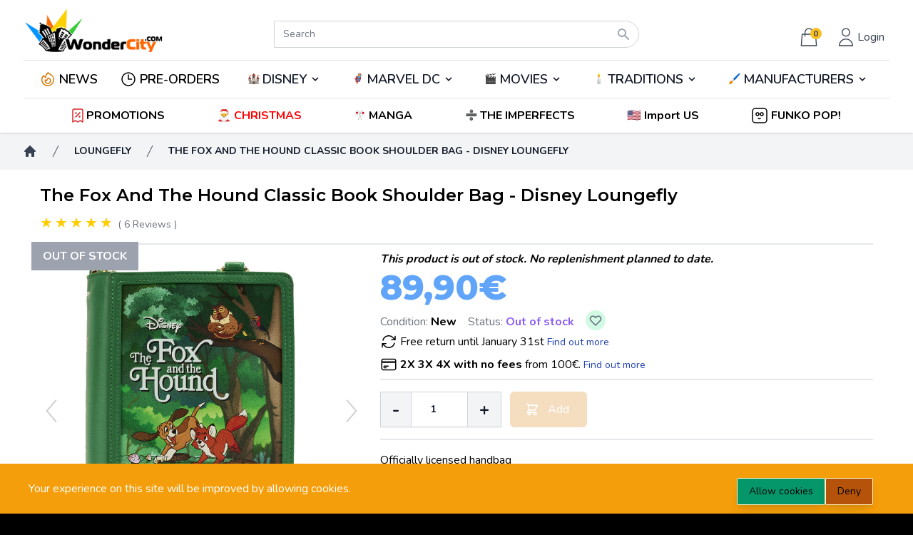

--- FILE ---
content_type: text/html; charset=UTF-8
request_url: https://www.wondercity.com/en/loungefly/9087-the-fox-and-the-hound-classic-book-shoulder-bag-disney-loungefly-671803444072.html
body_size: 66347
content:
<!DOCTYPE html>
<html lang="en">

<head>
    <meta charset="utf-8">
    <meta name="viewport"
          content="width=device-width, initial-scale=1">
    <meta name="csrf-token"
          content="g8IMYeoy4BTgTi3V9iX7sV9w6UTlB0wpYPfJgcc3">

    <!-- SEO Tags -->
    <meta name="description" content="Officially licensed handbag
Material: Faux leather Height: 23 cmWidth: 5 cm Length: 12 inches©Disney">
            <link rel="canonical" href="https://www.wondercity.com/en/loungefly/9087-the-fox-and-the-hound-classic-book-shoulder-bag-disney-loungefly-671803444072.html" />
    
                            <link rel="alternate" hreflang="fr-FR" href="https://www.cadeaucity.com/fr/loungefly/9087-sac-a-bandouliere-rox-rouky-classic-book-disney-loungefly-671803444072.html" />
                <link rel="alternate" hreflang="x-default" href="https://www.cadeaucity.com/fr/loungefly/9087-sac-a-bandouliere-rox-rouky-classic-book-disney-loungefly-671803444072.html" />
                <link rel="alternate" hreflang="it-IT" href="https://www.cittadelregalo.it/it/loungefly/9087-borsa-a-tracolla-red-e-tobi-classic-books-disney-loungefly-671803444072.html" />
                <link rel="alternate" hreflang="en-GB" href="https://www.wondercity.com/en/loungefly/9087-the-fox-and-the-hound-classic-book-shoulder-bag-disney-loungefly-671803444072.html" />
                <link rel="alternate" hreflang="de-DE" href="https://www.wondercity.de/de/loungefly/9087-klassische-buch-umhangetasche-der-fuchs-und-der-hund-disney-loungefly-671803444072.html" />
                <link rel="alternate" hreflang="es-ES" href="https://www.wondercity.es/es/loungefly/9087-tod-y-toby-clasico-libro-el-bolsos-de-hombro-disney-loungefly-671803444072.html" />
                <link rel="alternate" hreflang="nl-NL" href="https://www.wondercity.nl/nl/loungefly/9087-de-vos-en-de-hond-klassieke-schoudedtassen-disney-loungefly-671803444072.html" />
                
    
         
    <title>The Fox And The Hound Classic Book Shoulder Bag - Disney Loungefly</title>

    <!-- Fonts -->
    <link rel="stylesheet"
          href="https://fonts.googleapis.com/css2?family=Nunito:wght@400;600;700&display=swap">

    <link href="https://fonts.googleapis.com/css2?family=Montserrat:wght@100;200;300;400;500;600;700;800;900&family=Roboto&display=swap"
          rel="stylesheet">

    <!-- Favicon -->
    <link rel="icon" href="https://www.wondercity.com/favicon.ico" type="image/x-icon" />


    <!-- Styles -->
    <link rel="stylesheet"
          href="/css/app.css?id=68efccc238cde5232bf53e37dc56cf66">

    <style >[wire\:loading], [wire\:loading\.delay], [wire\:loading\.inline-block], [wire\:loading\.inline], [wire\:loading\.block], [wire\:loading\.flex], [wire\:loading\.table], [wire\:loading\.grid], [wire\:loading\.inline-flex] {display: none;}[wire\:loading\.delay\.shortest], [wire\:loading\.delay\.shorter], [wire\:loading\.delay\.short], [wire\:loading\.delay\.long], [wire\:loading\.delay\.longer], [wire\:loading\.delay\.longest] {display:none;}[wire\:offline] {display: none;}[wire\:dirty]:not(textarea):not(input):not(select) {display: none;}input:-webkit-autofill, select:-webkit-autofill, textarea:-webkit-autofill {animation-duration: 50000s;animation-name: livewireautofill;}@keyframes livewireautofill { from {} }</style>

    <style>
        [x-cloak] {
            display: none !important;
        }


        body {
            /*
            margin: 8px 0   !important;
            */
            margin: 0px 0   !important;
        }

        .trustpilot-header {
            position: absolute !important;
        }
    </style>
        <style>
        #description_short > ul > li::before {
            content: "•";
            margin-right: 0.5rem;
        }
    </style>
    <script type="application/ld+json">
    {
        "@context": "https://schema.org",
        "@type": "Product",
                "url": "https://www.wondercity.com/en/loungefly/9087-the-fox-and-the-hound-classic-book-shoulder-bag-disney-loungefly-671803444072.html",
        "name": "The Fox And The Hound Classic Book Shoulder Bag - Disney Loungefly",
        "category": "Shoulder Bags",
                "description": "Officially licensed handbag
Material: Faux leather Height: 23 cmWidth: 5 cm Length: 12 inches©Disney",
                "manufacturer": "Loungefly",
                        "brand": {
            "name": "Loungefly Shoulder Bags",
            "@type": "Brand"
        },
                "sku": "WDTB2703",
        "offers": {
    "@type": "Offer",
        "itemCondition": "https://schema.org/NewCondition",
            "availability" : "https://schema.org/OutOfStock",
            "price": "89.9",
    "priceCurrency": "EUR",
    "url": "https://www.wondercity.com/en/loungefly/9087-the-fox-and-the-hound-classic-book-shoulder-bag-disney-loungefly-671803444072.html",
        "shippingDetails": {
        "@type": "OfferShippingDetails",
        "shippingRate": {
            "@type": "MonetaryAmount",
                            "value": 0,
                        "currency": "EUR"
        },
        "shippingDestination": {
            "@type": "DefinedRegion",
            "addressCountry": ["FR","BE","NL","LU","DE","ES"]
        },
        "deliveryTime": {
            "@type": "ShippingDeliveryTime",
            "handlingTime": {
                "@type": "QuantitativeValue",
                "minValue": 0,
                "maxValue": 0,
                "unitCode": "DAY"
            },
            "transitTime": {
                "@type": "QuantitativeValue",
                "minValue": 1,
                "maxValue": 3,
                "unitCode": "DAY"
            },
            "cutoffTime": {
                "@type": "Time",
                "name": "14:00",
                "timeZone": "Europe/Paris"
            }
        }
    },
    "hasMerchantReturnPolicy": {
        "@type": "MerchantReturnPolicy",
        "applicableCountry": ["FR","BE","NL","LU","DE","ES"],
        "returnPolicyCategory": "https://schema.org/MerchantReturnFiniteReturnWindow",
        "merchantReturnDays": 30,
        "returnMethod": "https://schema.org/ReturnAtKiosk",
        "returnFees": "https://schema.org/FreeReturn"
    }
    },
        "review":
[
                    {
            "@type": "Review",
            "author": {
                "@type": "Person",
                "name": "AUDREY"
            },
            "datePublished": "2024-04-22",
            "reviewBody": "Magnificent shoulder bag!! Original with its book shape, it is really very beautiful! Delighted with my purchase!!",
            "name": "Sac Rox et Roucky",
            "reviewRating": {
                "@type": "Rating",
                "bestRating": "5",
                "ratingValue": "5",
                "worstRating": "1"
            },
            "image": [
                                    "https://media.wondercity.com/reviews/productreview/7626/28265/imagesProductReview_66269d4185aca.jpg" ,                                    "https://media.wondercity.com/reviews/productreview/7626/28266/imagesProductReview_66269d4254ddf.jpg"                             ]
        }
                ,                    {
            "@type": "Review",
            "author": {
                "@type": "Person",
                "name": "Clémentine"
            },
            "datePublished": "2024-03-12",
            "reviewBody": "Happy with my purchase, the bag conforms to the description. The package arrived quickly",
            "name": "Happy with my purchase",
            "reviewRating": {
                "@type": "Rating",
                "bestRating": "5",
                "ratingValue": "5",
                "worstRating": "1"
            },
            "image": [
                            ]
        }
                ,                    {
            "@type": "Review",
            "author": {
                "@type": "Person",
                "name": "Fabienne"
            },
            "datePublished": "2023-08-28",
            "reviewBody": "Bought for a complete wonder gift when it was offered I highly recommend",
            "name": "Bag rox dt rouky",
            "reviewRating": {
                "@type": "Rating",
                "bestRating": "5",
                "ratingValue": "5",
                "worstRating": "1"
            },
            "image": [
                            ]
        }
                ,                    {
            "@type": "Review",
            "author": {
                "@type": "Person",
                "name": "claudine"
            },
            "datePublished": "2023-08-10",
            "reviewBody": "Nice finish the bag opens like a book, spacious enough to put everything I need. I love them so much that I took several models",
            "name": "Very nice bag",
            "reviewRating": {
                "@type": "Rating",
                "bestRating": "5",
                "ratingValue": "5",
                "worstRating": "1"
            },
            "image": [
                            ]
        }
                ,                    {
            "@type": "Review",
            "author": {
                "@type": "Person",
                "name": "Helene"
            },
            "datePublished": "2023-07-23",
            "reviewBody": "The bag is very beautiful and very original.
But after 2 months of use it is cracked in some places, whitened above due to friction and glue marks. Considering the price which is still high I think it&amp;#039;s really poor quality! I would understand if it was a 20€ primark bag but we are still on 60/70€! I am very disappointed !",
            "name": "Very nice but poor quality",
            "reviewRating": {
                "@type": "Rating",
                "bestRating": "5",
                "ratingValue": "3",
                "worstRating": "1"
            },
            "image": [
                                    "https://media.wondercity.com/reviews/productreview/2719/17998/xzbInhv4pruBvcaaJkt65yyL2i6Ehn-metaQkFCQ0UyMzYtRTc2Mi00OTI0LUI3RkUtQUEyOTQ3MjVFMkQ3LmpwZWc%3D-.jpg" ,                                    "https://media.wondercity.com/reviews/productreview/2719/17999/KQ9qaYoeHt8t9e5slCmy8I2BFOKdep-metaNDg0NkY4QkQtQUI1Ni00MUI5LTk0QTEtQUQxQjczRkVDRTM1LmpwZWc%3D-.jpg"                             ]
        }
                ,                    {
            "@type": "Review",
            "author": {
                "@type": "Person",
                "name": "David "
            },
            "datePublished": "2023-07-22",
            "reviewBody": "Beautiful shoulder bag, very beautiful inside too.",
            "name": "Shoulder Bag",
            "reviewRating": {
                "@type": "Rating",
                "bestRating": "5",
                "ratingValue": "5",
                "worstRating": "1"
            },
            "image": [
                            ]
        }
                    ],

"AggregateRating": {
    "@type": "AggregateRating",
    "ratingCount": "6",
    "reviewCount": "6",
    "ratingValue": "4.7"
},

        "gtin": "0671803444072",
        "image": [
                                    "https://media.wondercity.com/images/product/9087/13998/30619.jpg" ,                                    "https://media.wondercity.com/images/product/9087/13999/30612.jpg" ,                                    "https://media.wondercity.com/images/product/9087/14000/30614.jpg" ,                                    "https://media.wondercity.com/images/product/9087/14001/30616.jpg" ,                                    "https://media.wondercity.com/images/product/9087/14002/30618.jpg" ,                                    "https://media.wondercity.com/images/product/9087/14003/30613.jpg" ,                                    "https://media.wondercity.com/images/product/9087/14004/30615.jpg" ,                                    "https://media.wondercity.com/images/product/9087/14005/30617.jpg"                         ]
    }

</script>

    <!-- TrustBox script -->
<script type="text/javascript"
src="https://widget.trustpilot.com/bootstrap/v5/tp.widget.bootstrap.min.js"
async></script>
<!-- End TrustBox script -->
    <script>
        gtag('consent', 'default', {
            'ad_storage': 'denied',
            'ad_user_data': 'denied',
            'ad_personalization': 'denied',
            'analytics_storage': 'denied'
        });
    </script>
            



            <!--Start of Tawk.to Script-->
    <script type="text/javascript">
        var Tawk_API=Tawk_API||{}, Tawk_LoadStart=new Date();
        (function(){
            var s1=document.createElement("script"),s0=document.getElementsByTagName("script")[0];
            s1.async=true;
            s1.src='https://embed.tawk.to/5d0b7e3d36eab972111860ff/1hbdcvpcp';
            s1.charset='UTF-8';
            s1.setAttribute('crossorigin','*');
            s0.parentNode.insertBefore(s1,s0);
        })();
    </script>
    <!--End of Tawk.to Script-->





    
    <meta name="google-site-verification" content="eORP1sedfTTK0gdS3OITv2Ah8KpbT_NF_031S-T8iRg" />

</head>

<body class="font-sans antialiased bg-black"
      x-data="{ height: 0, scrollY: window.scrollY }"
      x-on:scrolltop.window="window.scroll({top: 0, behavior: 'smooth'})"
      @scroll.window="$dispatch('menuscroll', { height: window.scrollY });">

<!-- Google Tag Manager (noscript) -->
<noscript><iframe src="https://www.googletagmanager.com/ns.html?id="
                  height="0" width="0" style="display:none;visibility:hidden"></iframe></noscript>
<!-- End Google Tag Manager (noscript) -->



<div class="min-h-screen bg-gray-100">

    

    

        



        

        
    <header wire:id="65VgH9mBls6Zr1DnkYqs" wire:initial-data="{&quot;fingerprint&quot;:{&quot;id&quot;:&quot;65VgH9mBls6Zr1DnkYqs&quot;,&quot;name&quot;:&quot;shop.main-menu&quot;,&quot;locale&quot;:&quot;en&quot;,&quot;path&quot;:&quot;en\/loungefly\/9087-the-fox-and-the-hound-classic-book-shoulder-bag-disney-loungefly-671803444072.html&quot;,&quot;method&quot;:&quot;GET&quot;,&quot;v&quot;:&quot;acj&quot;},&quot;effects&quot;:{&quot;listeners&quot;:[&quot;refreshMenu&quot;,&quot;getUser&quot;]},&quot;serverMemo&quot;:{&quot;children&quot;:{&quot;l478362478-0&quot;:{&quot;id&quot;:&quot;9sfEDc0NJYIsicbqp0HP&quot;,&quot;tag&quot;:&quot;div&quot;},&quot;l478362478-2&quot;:{&quot;id&quot;:&quot;hZId0NfIeVYEhh7miNYb&quot;,&quot;tag&quot;:&quot;div&quot;},&quot;l478362478-3&quot;:{&quot;id&quot;:&quot;Bvx9s6YaSkRvlVghEqiE&quot;,&quot;tag&quot;:&quot;div&quot;}},&quot;errors&quot;:[],&quot;htmlHash&quot;:&quot;a97bcc68&quot;,&quot;data&quot;:{&quot;user&quot;:{&quot;avatar&quot;:null},&quot;club_level&quot;:null,&quot;product_image&quot;:&quot;\/images\/notfound.png&quot;,&quot;lang&quot;:null},&quot;dataMeta&quot;:[],&quot;checksum&quot;:&quot;4ce7774b22912ec0c98ac79ba729336497153d3cf365fb5b095b987d86f38559&quot;}}" id="site-header"
    style=" margin-bottom:0 !important"
        class="sticky top-0 z-40 bg-white shadow"
        x-data="setup()"
        x-init="$refs.loading.classList.add('hidden');"
        x-on:menuscroll.window="setHeight($event.detail.height)"
        :class="scrolled ? 'bg-gray-200' : 'bg-white'">
    <div class="px-2 pt-3 pb-3 lg:pb-0 mx-auto max-w-7xl sm:px-4 lg:divide-y lg:divide-gray-200 lg:px-8">

    <div class="relative flex items-end justify-evenly md:grid md:grid-cols-3 lg:pb-2">

        
        <div>
            <div class="relative z-20 flex px-2 lg:px-0">
                <div class="flex items-center flex-shrink-0">
                    <a href="https://www.wondercity.com"
                       class="hidden sm:block ">
                        <img class="w-auto h-16"
                             src="https://media.wondercity.com/images/logos/logo-wondercity.png"
                             alt="WonderCity">
                    </a>
                    <a href="https://www.wondercity.com"
                       class="block sm:hidden ">
                        <img class="w-auto h-14"
                             src="https://media.wondercity.com/images/logos/logo.png"
                             alt="WonderCity">
                    </a>
                </div>
            </div>
        </div>

        <div class="ml-5 sm:col-span-1">
            <div wire:id="9sfEDc0NJYIsicbqp0HP" wire:initial-data="{&quot;fingerprint&quot;:{&quot;id&quot;:&quot;9sfEDc0NJYIsicbqp0HP&quot;,&quot;name&quot;:&quot;shop.search.search-bar&quot;,&quot;locale&quot;:&quot;en&quot;,&quot;path&quot;:&quot;en\/loungefly\/9087-the-fox-and-the-hound-classic-book-shoulder-bag-disney-loungefly-671803444072.html&quot;,&quot;method&quot;:&quot;GET&quot;,&quot;v&quot;:&quot;acj&quot;},&quot;effects&quot;:{&quot;listeners&quot;:[]},&quot;serverMemo&quot;:{&quot;children&quot;:[],&quot;errors&quot;:[],&quot;htmlHash&quot;:&quot;1e13d1a9&quot;,&quot;data&quot;:{&quot;results&quot;:[],&quot;keywords&quot;:&quot;&quot;,&quot;category&quot;:0,&quot;done_searching&quot;:false,&quot;input_ok&quot;:true,&quot;lang&quot;:&quot;en&quot;},&quot;dataMeta&quot;:[],&quot;checksum&quot;:&quot;1cf661ba8f9d8a18c34343399f90da8dc753c2a4f1f67d8f3fec14cca12e84fe&quot;}}" x-data="{
    done_searching: window.Livewire.find('9sfEDc0NJYIsicbqp0HP').entangle('done_searching'),
    input_ok: window.Livewire.find('9sfEDc0NJYIsicbqp0HP').entangle('input_ok'),
    search: '',
    clear() {
        this.search = '';
        window.livewire.find('9sfEDc0NJYIsicbqp0HP').clear();
    }
}" class="relative z-10 flex items-center justify-center flex-1 px-2 lg:absolute lg:inset-0"
    x-effect="search.length >= 3 || done_searching">
    <div class="flex w-full sm:max-w-lg" x-on:click.away="done_searching = false;">
        <div class="relative w-full">
            <form action="https://www.wondercity.com/s">
                <input id="search" name="k" wire:model.debounce.300ms="keywords" autocomplete="off" x-model="search"
                class=" bg-white  block w-full py-2 pr-10 text-sm placeholder-gray-500 border border-gray-300 rounded-full focus:border-indigo-500 focus:text-gray-900 focus:placeholder-gray-400 focus:outline-none focus:ring-1 focus:ring-indigo-500 sm:text-sm md:mt-0 md:rounded-l-none md:rounded-tr-full md:rounded-br-full"
                placeholder="Search" type="text">
            </form>


            <div class="absolute inset-y-0 right-0 flex items-center pr-3">
                <div x-show="search == ''">
                    <svg class="w-5 h-5 text-gray-400" xmlns="http://www.w3.org/2000/svg" viewBox="0 0 20 20"
                        fill="currentColor" aria-hidden="true">
                        <path fill-rule="evenodd"
                            d="M8 4a4 4 0 100 8 4 4 0 000-8zM2 8a6 6 0 1110.89 3.476l4.817 4.817a1 1 0 01-1.414 1.414l-4.816-4.816A6 6 0 012 8z"
                            clip-rule="evenodd" />
                    </svg>
                </div>
                <div x-show="search != ''" x-cloak>
                    <button type="button" x-on:click="clear();" class="pt-1 cursor-pointer">
                        <svg xmlns="http://www.w3.org/2000/svg" fill="none" viewBox="0 0 24 24" stroke-width="1.5"
                            stroke="currentColor" class="w-5 h-5 text-red-600">
                            <path stroke-linecap="round" stroke-linejoin="round" d="M6 18L18 6M6 6l12 12" />
                        </svg>
                    </button>
                </div>
            </div>
            <div x-show="(input_ok && search.length >= 3) || done_searching" x-cloak>
                <div
                    class="fixed bottom-0 left-0 right-0 w-full overflow-y-auto bg-white border-b-8 border-gray-900 rounded-md shadow-lg top-20 md:mx-auto md:max-h-96 md:max-w-lg md:overflow-auto md:border-b-0 lg:top-16">
                    <ul tabindex="-1" role="listbox"
                        class="py-1 overflow-auto text-base border-t rounded-md max-h-56 ring-1 ring-black ring-opacity-5 focus:outline-none sm:text-sm">
                        <li class="relative flex justify-between py-2 pl-3 text-gray-900">
                            <div x-show="search.length >= 3 && !done_searching" class="flex items-center">
                                <p>
                                    <span wire:loading
            wire:target="keywords"
            class="text-gray-500 italic">
    <svg class="animate-spin -ml-1 mr-1 h-5 w-5 text-white inline-flex"
         xmlns="http://www.w3.org/2000/svg"
         fill="none"
         viewBox="0 0 24 24">
        <circle class="opacity-25"
                cx="12"
                cy="12"
                r="10"
                stroke="currentColor"
                stroke-width="4"></circle>
        <path class="opacity-75"
              fill="#e3a008"
              d="M4 12a8 8 0 018-8V0C5.373 0 0 5.373 0 12h4zm2 5.291A7.962 7.962 0 014 12H0c0 3.042 1.135 5.824 3 7.938l3-2.647z"></path>
    </svg>
    <span class="text-white">
        
    </span>
</span>                                    Searching <strong x-html="search"></strong>
                                </p>
                            </div>
                                                                <p x-show="done_searching">No result</p>
                            
                            <div class="pr-4">
                                <button type="button" x-on:click="clear()"
                                    class="inline-flex items-center px-2 py-1 transition-colors duration-200 bg-blue-100 rounded-md border-blue hover:text-blue-600">
                                    <svg xmlns="http://www.w3.org/2000/svg" fill="none" viewBox="0 0 24 24"
                                        stroke-width="1.5" stroke="currentColor" class="w-4 h-4 mr-2">
                                        <path stroke-linecap="round" stroke-linejoin="round" d="M6 18L18 6M6 6l12 12" />
                                    </svg>
                                    <span class="text-sm">Close</span>
                                </button>
                            </div>
                        </li>
                    </ul>

                                    </div>
            </div>
        </div>
    </div>
</div>


<!-- Livewire Component wire-end:9sfEDc0NJYIsicbqp0HP -->        </div>

        <div class="flex justify-end col-span-1">

            <div class="flex lg:z-10 lg:ml-4 lg:flex lg:items-center">

                                                    <div wire:id="hZId0NfIeVYEhh7miNYb" wire:initial-data="{&quot;fingerprint&quot;:{&quot;id&quot;:&quot;hZId0NfIeVYEhh7miNYb&quot;,&quot;name&quot;:&quot;shop.cart.cart-simple&quot;,&quot;locale&quot;:&quot;en&quot;,&quot;path&quot;:&quot;en\/loungefly\/9087-the-fox-and-the-hound-classic-book-shoulder-bag-disney-loungefly-671803444072.html&quot;,&quot;method&quot;:&quot;GET&quot;,&quot;v&quot;:&quot;acj&quot;},&quot;effects&quot;:{&quot;listeners&quot;:[&quot;refreshCart&quot;]},&quot;serverMemo&quot;:{&quot;children&quot;:[],&quot;errors&quot;:[],&quot;htmlHash&quot;:&quot;504d06ce&quot;,&quot;data&quot;:{&quot;cart_product_count&quot;:0,&quot;cart&quot;:{&quot;products_price&quot;:null},&quot;cartitems&quot;:[]},&quot;dataMeta&quot;:[],&quot;checksum&quot;:&quot;52e461ba785bf446376060edeece2eab09545700a045abca57e0c5e5dbcb2143&quot;}}" x-data="{ isOpen : false }"
     class="">
    <div class="relative flex items-center mr-1">
        <button x-on:click="isOpen = !isOpen"
                class="inline-flex items-center justify-center p-2 text-gray-700 transition duration-150 ease-in-out rounded-md lg:mt-2 hover:text-gray-500 hover:bg-gray-100 focus:outline-none focus:bg-gray-100 focus:text-gray-500">
            <svg class="h-8 text-gray-700"
                 xmlns="http://www.w3.org/2000/svg"
                 fill="none"
                 viewBox="0 0 24 24"
                 stroke="currentColor">
                <path stroke-linecap="round"
                      stroke-linejoin="round"
                      stroke-width="1"
                      d="M16 11V7a4 4 0 00-8 0v4M5 9h14l1 12H4L5 9z" />
            </svg>
            <div class="absolute z-auto bg-yellow-400 rounded-full text-xs h-4 w-4 right-1.5 top-1/3 font-bold">
                0
            </div>
        </button>
    </div>

    <div x-show="isOpen"
         @click.away="isOpen = false"
         x-cloak
         x-transition:enter="transition ease-out duration-200"
         x-transition:enter-start="opacity-0 translate-y-1"
         x-transition:enter-end="opacity-100 translate-y-0"
         x-transition:leave="transition ease-in duration-150"
         x-transition:leave-start="opacity-100 translate-y-0"
         x-transition:leave-end="opacity-0 translate-y-1"
         
         class="absolute right-0 z-20 max-w-md mt-2 sm:mr-5 sm:px-0 top-16 sm:w-screen">
        <div class="overflow-hidden bg-white border-2 border-gray-300 shadow-lg ring-1 ring-black ring-opacity-5">
            <div class="relative px-5 overflow-auto bg-white divide-y-2 sm:px-4 divide-solid max-h-52">
                            </div>
                            <div class="flex justify-between px-5 py-8 sm:px-4">
                    Your cart is empty.
                </div>
                    </div>
    </div>
</div>

<!-- Livewire Component wire-end:hZId0NfIeVYEhh7miNYb -->                

                                    <div x-data="{ isOpenUser : false }"
                         x-on:hidelogin.window="isOpenUser = false"
                         x-on:showloginmodal.window="isOpenUser = true"
                         id="loginModal"
                         class="flex">
                        <div class="relative flex items-center">
                            <button x-on:click="isOpenUser = !isOpenUser; $dispatch('openlogin')"
                                    class="inline-flex items-center justify-center p-1 text-gray-700 transition duration-150 ease-in-out rounded-md lg:p-2 lg:mt-2 hover:text-gray-500 hover:bg-gray-100 focus:outline-none focus:bg-gray-100 focus:text-gray-500">
                                <svg xmlns="http://www.w3.org/2000/svg"
                                     class="h-8 text-gray-700"
                                     fill="none"
                                     viewBox="0 0 24 24"
                                     stroke="currentColor">
                                    <path strokeLinecap="round"
                                          strokeLinejoin="round"
                                          strokeWidth={2}
                                          d="M16 7a4 4 0 11-8 0 4 4 0 018 0zM12 14a7 7 0 00-7 7h14a7 7 0 00-7-7z"/>
                                </svg>
                                <span class="hidden lg:block">Login</span>
                            </button>
                        </div>

                        <div x-show="isOpenUser"
                             @click.away="isOpenUser = false"
                             x-cloak
                             x-transition:enter="transition ease-out duration-200"
                             x-transition:enter-start="opacity-0 translate-y-1"
                             x-transition:enter-end="opacity-100 translate-y-0"
                             x-transition:leave="transition ease-in duration-150"
                             x-transition:leave-start="opacity-100 translate-y-0"
                             x-transition:leave-end="opacity-0 translate-y-1"
                             class="absolute right-0 z-20 max-w-md mt-2 sm:w-screen sm:mr-5 sm:px-0 top-16">
                            <div class="overflow-hidden bg-white border-2 border-gray-300 shadow-lg ring-1 ring-black ring-opacity-5">
                                <div wire:id="Bvx9s6YaSkRvlVghEqiE" wire:initial-data="{&quot;fingerprint&quot;:{&quot;id&quot;:&quot;Bvx9s6YaSkRvlVghEqiE&quot;,&quot;name&quot;:&quot;shop.checkout.login&quot;,&quot;locale&quot;:&quot;en&quot;,&quot;path&quot;:&quot;en\/loungefly\/9087-the-fox-and-the-hound-classic-book-shoulder-bag-disney-loungefly-671803444072.html&quot;,&quot;method&quot;:&quot;GET&quot;,&quot;v&quot;:&quot;acj&quot;},&quot;effects&quot;:{&quot;listeners&quot;:[]},&quot;serverMemo&quot;:{&quot;children&quot;:{&quot;l2973117794-0&quot;:{&quot;id&quot;:&quot;i7ZPtTO2zRlj4TRZ6Vim&quot;,&quot;tag&quot;:&quot;form&quot;},&quot;l2973117794-1&quot;:{&quot;id&quot;:&quot;qqSZP6j3V2rD6azqgaN6&quot;,&quot;tag&quot;:&quot;div&quot;}},&quot;errors&quot;:[],&quot;htmlHash&quot;:&quot;633d5855&quot;,&quot;data&quot;:{&quot;login&quot;:null,&quot;visible&quot;:false,&quot;remember&quot;:true,&quot;loginpage&quot;:false},&quot;dataMeta&quot;:[],&quot;checksum&quot;:&quot;d6a38c51dbb29e5ecd909b2f1aef2fa0db4fd267a5294a15c1f352993932b7fe&quot;}}" x-data="{ action: 'login' }"
     x-on:openlogin.window="action = 'login'">
    <div>
        
    </div>    
    <form x-show="action === 'login'"
          wire:submit.prevent="storeUser"
          class="space-y-8 divide-y divide-gray-200">
        <div class="space-y-8 divide-y divide-gray-200">
            <div class="p-4 md:p-8 ">
                
                <div class="grid gap-y-6 gap-x-4">
                    <div>
                        <label class="block text-sm font-medium text-gray-700">
                            Email address<span class="text-red-500">*</span>
                        </label>
                        <div class="mt-1">
                            <input wire:model.defer="login.email"
                                   class="block w-full border-gray-300 rounded-md shadow-sm focus-within:ring-indigo-500 focus:border-indigo-500 sm:text-sm"
                                   type="email"
                                   name="email"
                                   required
                                   autofocus/>
                        </div>
                    </div>

                    <div>
                        <label class="block text-sm font-medium text-gray-700">
                            Password <span class="text-red-500">*</span>
                        </label>
                        <div class="mt-1 relative">
                            <input wire:model.defer="login.password"
                                   class="block w-full border-gray-300 rounded-md shadow-sm focus-within:ring-indigo-500 focus:border-indigo-500 sm:text-sm pr-10"
                                   type="password"
                                   name="password"
                                   id="password"
                                   required
                                   autocomplete="current-password"/>
                            <button type="button"
                                    class="absolute top-0 right-0 h-full flex items-center px-3 text-gray-500 focus:outline-none"
                                    onclick="togglePasswordVisibility('password')">
                                <svg xmlns="http://www.w3.org/2000/svg" fill="none" viewBox="0 0 24 24" stroke="currentColor" class="h-5 w-5">
                                    <path stroke-linecap="round" stroke-linejoin="round" stroke-width="2" d="M15 12a3 3 0 11-6 0 3 3 0 016 0z" />
                                    <path stroke-linecap="round" stroke-linejoin="round" stroke-width="2" d="M9 12a1 1 0 102 0 1 1 0 00-2 0z" />
                                    <path stroke-linecap="round" stroke-linejoin="round" stroke-width="2" d="M21 12a9 9 0 11-18 0 9 9 0 0118 0z" />
                                </svg>
                            </button>
                        </div>

                    </div>

                    <div class="relative flex-col items-center justify-between md:flex sm:flex-row">
                        <div class="flex items-start">
                            <div class="flex items-center h-5">
                                <input wire:model.defer="remember"
                                       type="checkbox"
                                       name="remember"
                                       class="w-4 h-4 text-indigo-600 border-gray-300 rounded focus-within:ring-indigo-500"/>
                            </div>
                            <div class="ml-3">
                                <label class="text-sm font-medium text-gray-700 md:text-base">Remember me</label>
                            </div>
                        </div>
                        <div>
                            <a href="#"
                               x-on:click.prevent="action = 'reset'"
                               class="text-sm font-bold text-blue-700 md:text-base">Lost your password?</a>
                        </div>
                    </div>

                    </div>
                    <div class="relative flex items-center pt-3 border-t md:justify-end md:border-none md:pt-0">
                        <a href="#"
                           x-on:click.prevent="action = 'register'"
                           class="font-bold text-blue-700">Sign up</a>
                    </div>
                    <div>
                        <button type="submit"
                                class="w-full p-3 mt-3 font-black text-black bg-yellow-300 rounded-sm">

                            <span wire:loading
            wire:target="storeUser"
            class="text-gray-500 italic">
    <svg class="animate-spin -ml-1 mr-1 h-5 w-5 text-white inline-flex"
         xmlns="http://www.w3.org/2000/svg"
         fill="none"
         viewBox="0 0 24 24">
        <circle class="opacity-25"
                cx="12"
                cy="12"
                r="10"
                stroke="currentColor"
                stroke-width="4"></circle>
        <path class="opacity-75"
              fill="#e3a008"
              d="M4 12a8 8 0 018-8V0C5.373 0 0 5.373 0 12h4zm2 5.291A7.962 7.962 0 014 12H0c0 3.042 1.135 5.824 3 7.938l3-2.647z"></path>
    </svg>
    <span class="text-white">
        
    </span>
</span>                            Sign in

                        </button>
                    </div>
                </div>
            </div>

    </form>

    <div x-show="action === 'reset'"
         x-cloak>
        <form wire:id="i7ZPtTO2zRlj4TRZ6Vim" wire:initial-data="{&quot;fingerprint&quot;:{&quot;id&quot;:&quot;i7ZPtTO2zRlj4TRZ6Vim&quot;,&quot;name&quot;:&quot;shop.auth.reset-password-request&quot;,&quot;locale&quot;:&quot;en&quot;,&quot;path&quot;:&quot;en\/loungefly\/9087-the-fox-and-the-hound-classic-book-shoulder-bag-disney-loungefly-671803444072.html&quot;,&quot;method&quot;:&quot;GET&quot;,&quot;v&quot;:&quot;acj&quot;},&quot;effects&quot;:{&quot;listeners&quot;:[]},&quot;serverMemo&quot;:{&quot;children&quot;:[],&quot;errors&quot;:[],&quot;htmlHash&quot;:&quot;7491004b&quot;,&quot;data&quot;:{&quot;email&quot;:null,&quot;done&quot;:false},&quot;dataMeta&quot;:[],&quot;checksum&quot;:&quot;41fb49440470d8ad1589d7d5000a456514f623eb7dc7fa26a1b14f889aaa43d4&quot;}}" wire:submit.prevent="resetPassword"
      class="space-y-8 divide-y divide-gray-200">
    <div class="space-y-8 divide-y divide-gray-200">
                <div class="p-8">
            <div class="grid gap-y-6 gap-x-4">
                <div>
                    <label class="block text-sm font-medium text-gray-700">
                        Email address<span class="text-red-500">*</span>
                    </label>
                    <div class="mt-1">
                        <input wire:model.defer="email"
                               class="block w-full border-gray-300 rounded-md shadow-sm focus-within:ring-indigo-500 focus:border-indigo-500 sm:text-sm"
                               type="email"
                               name="email"
                               required
                               autofocus />
                    </div>
                </div>

                <div class="relative flex items-center justify-between">
                    <div>
                        <a href="#"
                           x-on:click.prevent="$dispatch('openlogin')"
                           class="font-bold text-blue-700">Back to Login</a>
                    </div>
                </div>

                <div>
                    <button type="submit"
                            class="w-full p-3 font-black text-black bg-yellow-300 rounded-sm">
                        <span wire:loading
            wire:target="resetPassword"
            class="text-gray-500 italic">
    <svg class="animate-spin -ml-1 mr-1 h-5 w-5 text-white inline-flex"
         xmlns="http://www.w3.org/2000/svg"
         fill="none"
         viewBox="0 0 24 24">
        <circle class="opacity-25"
                cx="12"
                cy="12"
                r="10"
                stroke="currentColor"
                stroke-width="4"></circle>
        <path class="opacity-75"
              fill="#e3a008"
              d="M4 12a8 8 0 018-8V0C5.373 0 0 5.373 0 12h4zm2 5.291A7.962 7.962 0 014 12H0c0 3.042 1.135 5.824 3 7.938l3-2.647z"></path>
    </svg>
    <span class="text-white">
        
    </span>
</span>                        Reset Password
                    </button>
                </div>
            </div>
        </div>
            </div>
</form>
<!-- Livewire Component wire-end:i7ZPtTO2zRlj4TRZ6Vim -->    </div>
    <div x-show="action === 'register'" x-cloak>
        <div wire:id="qqSZP6j3V2rD6azqgaN6" wire:initial-data="{&quot;fingerprint&quot;:{&quot;id&quot;:&quot;qqSZP6j3V2rD6azqgaN6&quot;,&quot;name&quot;:&quot;shop.auth.sign-up&quot;,&quot;locale&quot;:&quot;en&quot;,&quot;path&quot;:&quot;en\/loungefly\/9087-the-fox-and-the-hound-classic-book-shoulder-bag-disney-loungefly-671803444072.html&quot;,&quot;method&quot;:&quot;GET&quot;,&quot;v&quot;:&quot;acj&quot;},&quot;effects&quot;:{&quot;listeners&quot;:[]},&quot;serverMemo&quot;:{&quot;children&quot;:[],&quot;errors&quot;:[],&quot;htmlHash&quot;:&quot;b1558174&quot;,&quot;data&quot;:{&quot;token&quot;:null},&quot;dataMeta&quot;:[],&quot;checksum&quot;:&quot;45f0f93ae935351e773bf0115bd9b7dab70f31d96ba321febfdb6af4e4e0905f&quot;}}" class="space-y-8 divide-y divide-gray-200">
    <div class="p-8">
        <div class="grid gap-y-6 gap-x-4">
                <span>We&#039;re glad you want to join our community ! You only have to place a first order and your account will be created.</span>
            <div class="relative flex items-center justify-between">
                <div>
                    <a href="#"
                       x-on:click.prevent="$dispatch('openlogin')"
                       class="font-bold text-blue-700">Back to Login</a>
                </div>
            </div>

        </div>
    </div>
</div>

<!-- Livewire Component wire-end:qqSZP6j3V2rD6azqgaN6 -->    </div>
</div>


<!-- Livewire Component wire-end:Bvx9s6YaSkRvlVghEqiE -->                            </div>
                        </div>
                    </div>
                            </div>

            <div class="block lg:hidden">
                <!-- Mobile menu button -->
                <button type="button"
                        id="burger-menu-button"
                        @click="isMobileMainMenuOpen= !isMobileMainMenuOpen"
                        class="p-2 transition-colors duration-200 rounded-md lg:p-1 hover:text-blue-600 hover:bg-blue-100 focus:outline-none focus:ring">
                    <span class="sr-only">Open main manu</span>
                    <span aria-hidden="true">
                        <svg class="w-8 h-8"
                             xmlns="http://www.w3.org/2000/svg"
                             fill="none"
                             viewBox="0 0 24 24"
                             stroke="currentColor">
                            <path stroke-linecap="round"
                                  stroke-linejoin="round"
                                  stroke-width="2"
                                  d="M4 6h16M4 12h16M4 18h16"/>
                        </svg>
                    </span>
                </button>
            </div>

            <div class="relative z-10 items-center hidden lg:flex">
                <div :class="scrolled ? '' : 'hidden'"
                     x-cloak>
                    <button @click="desktopMenuOpen= !desktopMenuOpen"
                            class="p-1 transition-colors duration-200 rounded-md hover:text-blue-600 hover:bg-blue-100 focus:outline-none focus:ring">
                        <span class="sr-only">Open main manu</span>
                        <span aria-hidden="true">
                            <svg class="w-8 h-8"
                                 xmlns="http://www.w3.org/2000/svg"
                                 fill="none"
                                 viewBox="0 0 24 24"
                                 stroke="currentColor">
                                <path stroke-linecap="round"
                                      stroke-linejoin="round"
                                      stroke-width="2"
                                      d="M4 6h16M4 12h16M4 18h16"/>
                            </svg>
                        </span>
                    </button>
                </div>
            </div>

        </div>
    </div>
    <nav class="hidden lg:py-1 lg:flex lg:gap-0 lg:justify-evenly"
         :class="desktopMenuOpen ? 'lg:flex' : ( !scrolled ? 'lg:flex' : 'lg:hidden') "
         aria-label="Global">

        <div class="inline-block group">
            <a href="/en/509-news"
               class="inline-flex items-center px-1 py-2 text-sm font-medium rounded-md hover:bg-gray-50 hover:text-gray-900">
                <svg xmlns="http://www.w3.org/2000/svg" fill="none" viewBox="0 0 24 24" stroke-width="1.5"
                     stroke="currentColor" class="w-6 h-6 text-yellow-600">
                    <path stroke-linecap="round" stroke-linejoin="round"
                          d="M15.362 5.214A8.252 8.252 0 0112 21 8.25 8.25 0 016.038 7.048 8.287 8.287 0 009 9.6a8.983 8.983 0 013.361-6.867 8.21 8.21 0 003 2.48z"/>
                    <path stroke-linecap="round" stroke-linejoin="round"
                          d="M12 18a3.75 3.75 0 00.495-7.467 5.99 5.99 0 00-1.925 3.546 5.974 5.974 0 01-2.133-1A3.75 3.75 0 0012 18z"/>
                </svg>
                <span class="flex-1 pl-1 pr-1 font-semibold capitalize text-lg">NEWS</span>
            </a>
        </div>


        <div class="inline-block group">
            <a href="/en/510-pre-orders"
               class="inline-flex items-center px-1 py-2 text-sm font-medium rounded-md hover:bg-gray-50 hover:text-gray-900">
                <svg xmlns="http://www.w3.org/2000/svg" fill="none" viewBox="0 0 24 24" stroke-width="1.5"
                     stroke="currentColor" class="w-6 h-6">
                    <path stroke-linecap="round" stroke-linejoin="round"
                          d="M12 6v6h4.5m4.5 0a9 9 0 11-18 0 9 9 0 0118 0z"/>
                </svg>

                <span class="flex-1 pl-1 pr-1 font-semibold capitalize text-lg">PRE-ORDERS</span>
            </a>
        </div>



        <div class="inline-block group">
    <button class="inline-flex items-center px-3 py-2 text-sm font-medium text-gray-900 rounded-md">
   

        🏰

        <a class="flex-1 pl-1 pr-1 font-semibold text-lg" href="/en/198-disney-shop">DISNEY</a>
        <span>
            <svg class="w-4 h-4 transition duration-150 ease-in-out transform fill-current group-hover:-rotate-180"
                xmlns="http://www.w3.org/2000/svg" viewBox="0 0 20 20">
                <path d="M9.293 12.95l.707.707L15.657 8l-1.414-1.414L10 10.828 5.757 6.586 4.343 8z" />
            </svg>
        </span>
    </button>
    <ul
        class="absolute z-50 mt-2 transition duration-150 ease-in-out origin-top transform scale-0 bg-white border rounded-sm min-w-32 group-hover:scale-100">

        
        <div class="grid grid-cols-1 gap-6 py-2">
                            <ul>
                                            <li class="relative" wire:key="menu-category-0">
                            <a href="#"
                                class="flex items-center w-full px-6 py-2 text-left outline-none hover:font-bold hover:underline focus:outline-none">
                                <span class="flex-1 pr-1 text-sm">Disney Figurines</span>

                                                                    <span class="mr-auto">
                                        <svg class="w-4 h-4 transition duration-150 ease-in-out fill-current"
                                            xmlns="http://www.w3.org/2000/svg" viewBox="0 0 20 20">
                                            <path
                                                d="M9.293 12.95l.707.707L15.657 8l-1.414-1.414L10 10.828 5.757 6.586 4.343 8z" />
                                        </svg>
                                    </span>
                                
                            </a>
                                                            <ul
                                    class="absolute top-0 right-1.5 z-20 -mt-px origin-top-left rounded-sm border bg-white bg-cover bg-center bg-no-repeat p-6 transition duration-150 ease-in-out">
                                    <div>
                                        <li class="px-3 pb-1 font-bold">Disney Figurines</li>
                                        <li>
                                            <div class="flex gap-8">
                                                                                                                                                    <ul>
                                                                                                                    <li
                                                                class="w-52 transform px-3 py-1 text-sm transition duration-300 ease-in-out hover:translate-x-3.5 hover:text-yellow-500">
                                                                <a
                                                                    href="/en/150-disney-britto">Disney Britto</a>
                                                            </li>
                                                                                                                    <li
                                                                class="w-52 transform px-3 py-1 text-sm transition duration-300 ease-in-out hover:translate-x-3.5 hover:text-yellow-500">
                                                                <a
                                                                    href="/en/426-disney-department-56">Disney Department 56</a>
                                                            </li>
                                                                                                                    <li
                                                                class="w-52 transform px-3 py-1 text-sm transition duration-300 ease-in-out hover:translate-x-3.5 hover:text-yellow-500">
                                                                <a
                                                                    href="/en/520-disney-d-stage-d-select">Disney Diorama Stage (D-Stage)</a>
                                                            </li>
                                                                                                                    <li
                                                                class="w-52 transform px-3 py-1 text-sm transition duration-300 ease-in-out hover:translate-x-3.5 hover:text-yellow-500">
                                                                <a
                                                                    href="/en/165-disney-enchanting">Disney Enchanting</a>
                                                            </li>
                                                                                                                    <li
                                                                class="w-52 transform px-3 py-1 text-sm transition duration-300 ease-in-out hover:translate-x-3.5 hover:text-yellow-500">
                                                                <a
                                                                    href="/en/406-disney-funko-pop">Disney Funko Pop</a>
                                                            </li>
                                                                                                                    <li
                                                                class="w-52 transform px-3 py-1 text-sm transition duration-300 ease-in-out hover:translate-x-3.5 hover:text-yellow-500">
                                                                <a
                                                                    href="/en/108-disney-grand-jester">Disney Grand Jester</a>
                                                            </li>
                                                                                                                    <li
                                                                class="w-52 transform px-3 py-1 text-sm transition duration-300 ease-in-out hover:translate-x-3.5 hover:text-yellow-500">
                                                                <a
                                                                    href="/en/220-disney-haute-couture">Disney Haute Couture</a>
                                                            </li>
                                                                                                                    <li
                                                                class="w-52 transform px-3 py-1 text-sm transition duration-300 ease-in-out hover:translate-x-3.5 hover:text-yellow-500">
                                                                <a
                                                                    href="/en/525-disney-mastercraft">Disney Mastercraft</a>
                                                            </li>
                                                                                                                    <li
                                                                class="w-52 transform px-3 py-1 text-sm transition duration-300 ease-in-out hover:translate-x-3.5 hover:text-yellow-500">
                                                                <a
                                                                    href="/en/433-disney-miss-mindy">Disney Miss Mindy</a>
                                                            </li>
                                                                                                                    <li
                                                                class="w-52 transform px-3 py-1 text-sm transition duration-300 ease-in-out hover:translate-x-3.5 hover:text-yellow-500">
                                                                <a
                                                                    href="/en/219-disney-showcase">Disney Showcase</a>
                                                            </li>
                                                                                                                    <li
                                                                class="w-52 transform px-3 py-1 text-sm transition duration-300 ease-in-out hover:translate-x-3.5 hover:text-yellow-500">
                                                                <a
                                                                    href="/en/22-disney-traditions">Disney Traditions</a>
                                                            </li>
                                                                                                                    <li
                                                                class="w-52 transform px-3 py-1 text-sm transition duration-300 ease-in-out hover:translate-x-3.5 hover:text-yellow-500">
                                                                <a
                                                                    href="/en/513-import-us">Import US</a>
                                                            </li>
                                                                                                                    <li
                                                                class="w-52 transform px-3 py-1 text-sm transition duration-300 ease-in-out hover:translate-x-3.5 hover:text-yellow-500">
                                                                <a
                                                                    href="/en/669-signed-by-jim-shore">Signed by Jim Shore</a>
                                                            </li>
                                                                                                            </ul>
                                                                                            </div>
                                        </li>

                                    </div>
                                </ul>
                                                    </li>
                                            <li class="relative" wire:key="menu-category-0">
                            <a href="#"
                                class="flex items-center w-full px-6 py-2 text-left outline-none hover:font-bold hover:underline focus:outline-none">
                                <span class="flex-1 pr-1 text-sm">Disney Themes</span>

                                                                    <span class="mr-auto">
                                        <svg class="w-4 h-4 transition duration-150 ease-in-out fill-current"
                                            xmlns="http://www.w3.org/2000/svg" viewBox="0 0 20 20">
                                            <path
                                                d="M9.293 12.95l.707.707L15.657 8l-1.414-1.414L10 10.828 5.757 6.586 4.343 8z" />
                                        </svg>
                                    </span>
                                
                            </a>
                                                            <ul
                                    class="absolute top-0 right-1.5 z-20 -mt-px origin-top-left rounded-sm border bg-white bg-cover bg-center bg-no-repeat p-6 transition duration-150 ease-in-out">
                                    <div>
                                        <li class="px-3 pb-1 font-bold">Disney Themes</li>
                                        <li>
                                            <div class="flex gap-8">
                                                                                                                                                    <ul>
                                                                                                                    <li
                                                                class="w-52 transform px-3 py-1 text-sm transition duration-300 ease-in-out hover:translate-x-3.5 hover:text-yellow-500">
                                                                <a
                                                                    href="/en/321-101-dalmatians">101 Dalmatians</a>
                                                            </li>
                                                                                                                    <li
                                                                class="w-52 transform px-3 py-1 text-sm transition duration-300 ease-in-out hover:translate-x-3.5 hover:text-yellow-500">
                                                                <a
                                                                    href="/en/443-aladdin">Aladdin</a>
                                                            </li>
                                                                                                                    <li
                                                                class="w-52 transform px-3 py-1 text-sm transition duration-300 ease-in-out hover:translate-x-3.5 hover:text-yellow-500">
                                                                <a
                                                                    href="/en/317-alice-in-wonderland">Alice in Wonderland</a>
                                                            </li>
                                                                                                                    <li
                                                                class="w-52 transform px-3 py-1 text-sm transition duration-300 ease-in-out hover:translate-x-3.5 hover:text-yellow-500">
                                                                <a
                                                                    href="/en/323-bambi">Bambi</a>
                                                            </li>
                                                                                                                    <li
                                                                class="w-52 transform px-3 py-1 text-sm transition duration-300 ease-in-out hover:translate-x-3.5 hover:text-yellow-500">
                                                                <a
                                                                    href="/en/652-brave">Brave</a>
                                                            </li>
                                                                                                                    <li
                                                                class="w-52 transform px-3 py-1 text-sm transition duration-300 ease-in-out hover:translate-x-3.5 hover:text-yellow-500">
                                                                <a
                                                                    href="/en/441-chip-dale">Chip &amp; Dale</a>
                                                            </li>
                                                                                                                    <li
                                                                class="w-52 transform px-3 py-1 text-sm transition duration-300 ease-in-out hover:translate-x-3.5 hover:text-yellow-500">
                                                                <a
                                                                    href="/en/434-cinderella">Cinderella</a>
                                                            </li>
                                                                                                                    <li
                                                                class="w-52 transform px-3 py-1 text-sm transition duration-300 ease-in-out hover:translate-x-3.5 hover:text-yellow-500">
                                                                <a
                                                                    href="/en/618-disney-100">Disney 100</a>
                                                            </li>
                                                                                                                    <li
                                                                class="w-52 transform px-3 py-1 text-sm transition duration-300 ease-in-out hover:translate-x-3.5 hover:text-yellow-500">
                                                                <a
                                                                    href="/en/306-disney-princesses-co-figurines">Disney Princesses</a>
                                                            </li>
                                                                                                                    <li
                                                                class="w-52 transform px-3 py-1 text-sm transition duration-300 ease-in-out hover:translate-x-3.5 hover:text-yellow-500">
                                                                <a
                                                                    href="/en/459-disney-jim-shore-storybooks">Disney Storybooks</a>
                                                            </li>
                                                                                                                    <li
                                                                class="w-52 transform px-3 py-1 text-sm transition duration-300 ease-in-out hover:translate-x-3.5 hover:text-yellow-500">
                                                                <a
                                                                    href="/en/310-donald-daisy-scrooge">Donald, Daisy, Scrooge</a>
                                                            </li>
                                                                                                                    <li
                                                                class="w-52 transform px-3 py-1 text-sm transition duration-300 ease-in-out hover:translate-x-3.5 hover:text-yellow-500">
                                                                <a
                                                                    href="/en/319-dumbo">Dumbo</a>
                                                            </li>
                                                                                                                    <li
                                                                class="w-52 transform px-3 py-1 text-sm transition duration-300 ease-in-out hover:translate-x-3.5 hover:text-yellow-500">
                                                                <a
                                                                    href="/en/397-frozen">Frozen</a>
                                                            </li>
                                                                                                            </ul>
                                                                                                    <ul>
                                                                                                                    <li
                                                                class="w-52 transform px-3 py-1 text-sm transition duration-300 ease-in-out hover:translate-x-3.5 hover:text-yellow-500">
                                                                <a
                                                                    href="/en/643-hercules">Hercules</a>
                                                            </li>
                                                                                                                    <li
                                                                class="w-52 transform px-3 py-1 text-sm transition duration-300 ease-in-out hover:translate-x-3.5 hover:text-yellow-500">
                                                                <a
                                                                    href="/en/644-hocus-pocus">Hocus Pocus</a>
                                                            </li>
                                                                                                                    <li
                                                                class="w-52 transform px-3 py-1 text-sm transition duration-300 ease-in-out hover:translate-x-3.5 hover:text-yellow-500">
                                                                <a
                                                                    href="/en/307-mickey-minnie-pluto-goofy">Mickey, Minnie, Pluto, Goofy</a>
                                                            </li>
                                                                                                                    <li
                                                                class="w-52 transform px-3 py-1 text-sm transition duration-300 ease-in-out hover:translate-x-3.5 hover:text-yellow-500">
                                                                <a
                                                                    href="/en/649-moana">Moana</a>
                                                            </li>
                                                                                                                    <li
                                                                class="w-52 transform px-3 py-1 text-sm transition duration-300 ease-in-out hover:translate-x-3.5 hover:text-yellow-500">
                                                                <a
                                                                    href="/en/515-mulan">Mulan</a>
                                                            </li>
                                                                                                                    <li
                                                                class="w-52 transform px-3 py-1 text-sm transition duration-300 ease-in-out hover:translate-x-3.5 hover:text-yellow-500">
                                                                <a
                                                                    href="/en/327-nightmare-before-christmas">Nightmare before Christmas</a>
                                                            </li>
                                                                                                                    <li
                                                                class="w-52 transform px-3 py-1 text-sm transition duration-300 ease-in-out hover:translate-x-3.5 hover:text-yellow-500">
                                                                <a
                                                                    href="/en/328-other-disney">Other Disney</a>
                                                            </li>
                                                                                                                    <li
                                                                class="w-52 transform px-3 py-1 text-sm transition duration-300 ease-in-out hover:translate-x-3.5 hover:text-yellow-500">
                                                                <a
                                                                    href="/en/439-peter-pan">Peter Pan</a>
                                                            </li>
                                                                                                                    <li
                                                                class="w-52 transform px-3 py-1 text-sm transition duration-300 ease-in-out hover:translate-x-3.5 hover:text-yellow-500">
                                                                <a
                                                                    href="/en/315-pinocchio">Pinocchio</a>
                                                            </li>
                                                                                                                    <li
                                                                class="w-52 transform px-3 py-1 text-sm transition duration-300 ease-in-out hover:translate-x-3.5 hover:text-yellow-500">
                                                                <a
                                                                    href="/en/325-disney-pixar">Pixar</a>
                                                            </li>
                                                                                                                    <li
                                                                class="w-52 transform px-3 py-1 text-sm transition duration-300 ease-in-out hover:translate-x-3.5 hover:text-yellow-500">
                                                                <a
                                                                    href="/en/647-pocahontas">Pocahontas</a>
                                                            </li>
                                                                                                                    <li
                                                                class="w-52 transform px-3 py-1 text-sm transition duration-300 ease-in-out hover:translate-x-3.5 hover:text-yellow-500">
                                                                <a
                                                                    href="/en/444-rapunzel">Rapunzel</a>
                                                            </li>
                                                                                                                    <li
                                                                class="w-52 transform px-3 py-1 text-sm transition duration-300 ease-in-out hover:translate-x-3.5 hover:text-yellow-500">
                                                                <a
                                                                    href="/en/648-robin-hood">Robin Hood</a>
                                                            </li>
                                                                                                            </ul>
                                                                                                    <ul>
                                                                                                                    <li
                                                                class="w-52 transform px-3 py-1 text-sm transition duration-300 ease-in-out hover:translate-x-3.5 hover:text-yellow-500">
                                                                <a
                                                                    href="/en/320-snow-white-and-the-7-dwarfs">Snow White and the 7 Dwarfs</a>
                                                            </li>
                                                                                                                    <li
                                                                class="w-52 transform px-3 py-1 text-sm transition duration-300 ease-in-out hover:translate-x-3.5 hover:text-yellow-500">
                                                                <a
                                                                    href="/en/324-lilo-stitch">Stitch</a>
                                                            </li>
                                                                                                                    <li
                                                                class="w-52 transform px-3 py-1 text-sm transition duration-300 ease-in-out hover:translate-x-3.5 hover:text-yellow-500">
                                                                <a
                                                                    href="/en/646-the-aristocats">The Aristocats</a>
                                                            </li>
                                                                                                                    <li
                                                                class="w-52 transform px-3 py-1 text-sm transition duration-300 ease-in-out hover:translate-x-3.5 hover:text-yellow-500">
                                                                <a
                                                                    href="/en/651-the-jungle-book">The Jungle Book</a>
                                                            </li>
                                                                                                                    <li
                                                                class="w-52 transform px-3 py-1 text-sm transition duration-300 ease-in-out hover:translate-x-3.5 hover:text-yellow-500">
                                                                <a
                                                                    href="/en/645-the-lady-and-the-tramp">The Lady and the Tramp</a>
                                                            </li>
                                                                                                                    <li
                                                                class="w-52 transform px-3 py-1 text-sm transition duration-300 ease-in-out hover:translate-x-3.5 hover:text-yellow-500">
                                                                <a
                                                                    href="/en/442-the-lion-king">The Lion King</a>
                                                            </li>
                                                                                                                    <li
                                                                class="w-52 transform px-3 py-1 text-sm transition duration-300 ease-in-out hover:translate-x-3.5 hover:text-yellow-500">
                                                                <a
                                                                    href="/en/445-the-sleeping-beauty">The Sleeping Beauty</a>
                                                            </li>
                                                                                                                    <li
                                                                class="w-52 transform px-3 py-1 text-sm transition duration-300 ease-in-out hover:translate-x-3.5 hover:text-yellow-500">
                                                                <a
                                                                    href="/en/650-the-sword-in-the-stone">The Sword in the Stone</a>
                                                            </li>
                                                                                                                    <li
                                                                class="w-52 transform px-3 py-1 text-sm transition duration-300 ease-in-out hover:translate-x-3.5 hover:text-yellow-500">
                                                                <a
                                                                    href="/en/440-the-beauty-and-the-beast">The beauty and the Beast</a>
                                                            </li>
                                                                                                                    <li
                                                                class="w-52 transform px-3 py-1 text-sm transition duration-300 ease-in-out hover:translate-x-3.5 hover:text-yellow-500">
                                                                <a
                                                                    href="/en/435-the-little-mermaid">The little Mermaid</a>
                                                            </li>
                                                                                                                    <li
                                                                class="w-52 transform px-3 py-1 text-sm transition duration-300 ease-in-out hover:translate-x-3.5 hover:text-yellow-500">
                                                                <a
                                                                    href="/en/450-the-princess-and-the-frog">The princess and the Frog</a>
                                                            </li>
                                                                                                                    <li
                                                                class="w-52 transform px-3 py-1 text-sm transition duration-300 ease-in-out hover:translate-x-3.5 hover:text-yellow-500">
                                                                <a
                                                                    href="/en/305-tinker-bell">Tinker Bell</a>
                                                            </li>
                                                                                                                    <li
                                                                class="w-52 transform px-3 py-1 text-sm transition duration-300 ease-in-out hover:translate-x-3.5 hover:text-yellow-500">
                                                                <a
                                                                    href="/en/314-winnie-the-pooh">Winnie the Pooh</a>
                                                            </li>
                                                                                                            </ul>
                                                                                            </div>
                                        </li>

                                    </div>
                                </ul>
                                                    </li>
                                            <li class="relative" wire:key="menu-category-555">
                            <a href="/en/555-disney-loungefly"
                                class="flex items-center w-full px-6 py-2 text-left outline-none hover:font-bold hover:underline focus:outline-none">
                                <span class="flex-1 pr-1 text-sm">Disney Loungefly</span>

                                
                            </a>
                                                    </li>
                                            <li class="relative" wire:key="menu-category-654">
                            <a href="/en/654-disney-pins"
                                class="flex items-center w-full px-6 py-2 text-left outline-none hover:font-bold hover:underline focus:outline-none">
                                <span class="flex-1 pr-1 text-sm">Disney Pins</span>

                                
                            </a>
                                                    </li>
                                            <li class="relative" wire:key="menu-category-720">
                            <a href="/en/720-disney-garden"
                                class="flex items-center w-full px-6 py-2 text-left outline-none hover:font-bold hover:underline focus:outline-none">
                                <span class="flex-1 pr-1 text-sm">Disney Garden</span>

                                
                            </a>
                                                    </li>
                                            <li class="relative" wire:key="menu-category-709">
                            <a href="/en/709-disney-keychains"
                                class="flex items-center w-full px-6 py-2 text-left outline-none hover:font-bold hover:underline focus:outline-none">
                                <span class="flex-1 pr-1 text-sm">Disney Keychains</span>

                                
                            </a>
                                                    </li>
                                            <li class="relative" wire:key="menu-category-655">
                            <a href="/en/655-disney-tableware"
                                class="flex items-center w-full px-6 py-2 text-left outline-none hover:font-bold hover:underline focus:outline-none">
                                <span class="flex-1 pr-1 text-sm">Disney Tableware</span>

                                
                            </a>
                                                    </li>
                                            <li class="relative" wire:key="menu-category-713">
                            <a href="/en/713-disney-jewelry"
                                class="flex items-center w-full px-6 py-2 text-left outline-none hover:font-bold hover:underline focus:outline-none">
                                <span class="flex-1 pr-1 text-sm">Disney Jewelry</span>

                                
                            </a>
                                                    </li>
                                    </ul>
                    </div>
    </ul>
</div>
        <div class="inline-block group">
    <button class="inline-flex items-center px-3 py-2 text-sm font-medium text-gray-900 rounded-md">
   

        🦸‍♂️

        <a class="flex-1 pl-1 pr-1 font-semibold text-lg" href="/en/407-marvel-dc">MARVEL DC</a>
        <span>
            <svg class="w-4 h-4 transition duration-150 ease-in-out transform fill-current group-hover:-rotate-180"
                xmlns="http://www.w3.org/2000/svg" viewBox="0 0 20 20">
                <path d="M9.293 12.95l.707.707L15.657 8l-1.414-1.414L10 10.828 5.757 6.586 4.343 8z" />
            </svg>
        </span>
    </button>
    <ul
        class="absolute z-50 mt-2 transition duration-150 ease-in-out origin-top transform scale-0 bg-white border rounded-sm min-w-32 group-hover:scale-100">

        
        <div class="grid grid-cols-2 gap-6 py-2">
                            <ul>
                                            <li class="relative" wire:key="menu-category-687">
                            <a href="/en/687-batman"
                                class="flex items-center w-full px-6 py-2 text-left outline-none hover:font-bold hover:underline focus:outline-none">
                                <span class="flex-1 pr-1 text-sm">Batman</span>

                                
                            </a>
                                                    </li>
                                            <li class="relative" wire:key="menu-category-615">
                            <a href="/en/615-black-panther"
                                class="flex items-center w-full px-6 py-2 text-left outline-none hover:font-bold hover:underline focus:outline-none">
                                <span class="flex-1 pr-1 text-sm">Black Panther</span>

                                
                            </a>
                                                    </li>
                                            <li class="relative" wire:key="menu-category-607">
                            <a href="/en/607-captain-america"
                                class="flex items-center w-full px-6 py-2 text-left outline-none hover:font-bold hover:underline focus:outline-none">
                                <span class="flex-1 pr-1 text-sm">Captain America</span>

                                
                            </a>
                                                    </li>
                                            <li class="relative" wire:key="menu-category-692">
                            <a href="/en/692-catwoman"
                                class="flex items-center w-full px-6 py-2 text-left outline-none hover:font-bold hover:underline focus:outline-none">
                                <span class="flex-1 pr-1 text-sm">Catwoman</span>

                                
                            </a>
                                                    </li>
                                            <li class="relative" wire:key="menu-category-606">
                            <a href="/en/606-dead-pool"
                                class="flex items-center w-full px-6 py-2 text-left outline-none hover:font-bold hover:underline focus:outline-none">
                                <span class="flex-1 pr-1 text-sm">Dead Pool</span>

                                
                            </a>
                                                    </li>
                                            <li class="relative" wire:key="menu-category-608">
                            <a href="/en/608-doctor-strange"
                                class="flex items-center w-full px-6 py-2 text-left outline-none hover:font-bold hover:underline focus:outline-none">
                                <span class="flex-1 pr-1 text-sm">Doctor Strange</span>

                                
                            </a>
                                                    </li>
                                            <li class="relative" wire:key="menu-category-689">
                            <a href="/en/689-falcon"
                                class="flex items-center w-full px-6 py-2 text-left outline-none hover:font-bold hover:underline focus:outline-none">
                                <span class="flex-1 pr-1 text-sm">Falcon</span>

                                
                            </a>
                                                    </li>
                                            <li class="relative" wire:key="menu-category-690">
                            <a href="/en/690-flash"
                                class="flex items-center w-full px-6 py-2 text-left outline-none hover:font-bold hover:underline focus:outline-none">
                                <span class="flex-1 pr-1 text-sm">Flash</span>

                                
                            </a>
                                                    </li>
                                            <li class="relative" wire:key="menu-category-613">
                            <a href="/en/613-guardians-of-the-galaxy"
                                class="flex items-center w-full px-6 py-2 text-left outline-none hover:font-bold hover:underline focus:outline-none">
                                <span class="flex-1 pr-1 text-sm">Guardians Of The Galaxy</span>

                                
                            </a>
                                                    </li>
                                            <li class="relative" wire:key="menu-category-681">
                            <a href="/en/681-harley-quinn"
                                class="flex items-center w-full px-6 py-2 text-left outline-none hover:font-bold hover:underline focus:outline-none">
                                <span class="flex-1 pr-1 text-sm">Harley Quinn</span>

                                
                            </a>
                                                    </li>
                                            <li class="relative" wire:key="menu-category-614">
                            <a href="/en/614-hulk"
                                class="flex items-center w-full px-6 py-2 text-left outline-none hover:font-bold hover:underline focus:outline-none">
                                <span class="flex-1 pr-1 text-sm">Hulk</span>

                                
                            </a>
                                                    </li>
                                            <li class="relative" wire:key="menu-category-603">
                            <a href="/en/603-iron-man"
                                class="flex items-center w-full px-6 py-2 text-left outline-none hover:font-bold hover:underline focus:outline-none">
                                <span class="flex-1 pr-1 text-sm">Iron Man</span>

                                
                            </a>
                                                    </li>
                                            <li class="relative" wire:key="menu-category-691">
                            <a href="/en/691-joker"
                                class="flex items-center w-full px-6 py-2 text-left outline-none hover:font-bold hover:underline focus:outline-none">
                                <span class="flex-1 pr-1 text-sm">Joker</span>

                                
                            </a>
                                                    </li>
                                    </ul>
                            <ul>
                                            <li class="relative" wire:key="menu-category-693">
                            <a href="/en/693-loki"
                                class="flex items-center w-full px-6 py-2 text-left outline-none hover:font-bold hover:underline focus:outline-none">
                                <span class="flex-1 pr-1 text-sm">Loki</span>

                                
                            </a>
                                                    </li>
                                            <li class="relative" wire:key="menu-category-612">
                            <a href="/en/612-spiderman"
                                class="flex items-center w-full px-6 py-2 text-left outline-none hover:font-bold hover:underline focus:outline-none">
                                <span class="flex-1 pr-1 text-sm">Spiderman</span>

                                
                            </a>
                                                    </li>
                                            <li class="relative" wire:key="menu-category-688">
                            <a href="/en/688-suicide-squad"
                                class="flex items-center w-full px-6 py-2 text-left outline-none hover:font-bold hover:underline focus:outline-none">
                                <span class="flex-1 pr-1 text-sm">Suicide Squad</span>

                                
                            </a>
                                                    </li>
                                            <li class="relative" wire:key="menu-category-685">
                            <a href="/en/685-superman"
                                class="flex items-center w-full px-6 py-2 text-left outline-none hover:font-bold hover:underline focus:outline-none">
                                <span class="flex-1 pr-1 text-sm">Superman</span>

                                
                            </a>
                                                    </li>
                                            <li class="relative" wire:key="menu-category-605">
                            <a href="/en/605-thor"
                                class="flex items-center w-full px-6 py-2 text-left outline-none hover:font-bold hover:underline focus:outline-none">
                                <span class="flex-1 pr-1 text-sm">Thor</span>

                                
                            </a>
                                                    </li>
                                            <li class="relative" wire:key="menu-category-610">
                            <a href="/en/610-venom"
                                class="flex items-center w-full px-6 py-2 text-left outline-none hover:font-bold hover:underline focus:outline-none">
                                <span class="flex-1 pr-1 text-sm">Venom</span>

                                
                            </a>
                                                    </li>
                                            <li class="relative" wire:key="menu-category-609">
                            <a href="/en/609-wolverine"
                                class="flex items-center w-full px-6 py-2 text-left outline-none hover:font-bold hover:underline focus:outline-none">
                                <span class="flex-1 pr-1 text-sm">Wolverine</span>

                                
                            </a>
                                                    </li>
                                            <li class="relative" wire:key="menu-category-686">
                            <a href="/en/686-wonder-woman"
                                class="flex items-center w-full px-6 py-2 text-left outline-none hover:font-bold hover:underline focus:outline-none">
                                <span class="flex-1 pr-1 text-sm">Wonder Woman</span>

                                
                            </a>
                                                    </li>
                                            <li class="relative" wire:key="menu-category-683">
                            <a href="/en/683-x-men"
                                class="flex items-center w-full px-6 py-2 text-left outline-none hover:font-bold hover:underline focus:outline-none">
                                <span class="flex-1 pr-1 text-sm">X-Men</span>

                                
                            </a>
                                                    </li>
                                            <li class="relative" wire:key="menu-category-604">
                            <a href="/en/604-avengers"
                                class="flex items-center w-full px-6 py-2 text-left outline-none hover:font-bold hover:underline focus:outline-none">
                                <span class="flex-1 pr-1 text-sm">avengers</span>

                                
                            </a>
                                                    </li>
                                    </ul>
                    </div>
    </ul>
</div>
        <div class="inline-block group">
    <button class="inline-flex items-center px-3 py-2 text-sm font-medium text-gray-900 rounded-md">
   

        🎬️

        <a class="flex-1 pl-1 pr-1 font-semibold text-lg" href="/en/657-movies">MOVIES</a>
        <span>
            <svg class="w-4 h-4 transition duration-150 ease-in-out transform fill-current group-hover:-rotate-180"
                xmlns="http://www.w3.org/2000/svg" viewBox="0 0 20 20">
                <path d="M9.293 12.95l.707.707L15.657 8l-1.414-1.414L10 10.828 5.757 6.586 4.343 8z" />
            </svg>
        </span>
    </button>
    <ul
        class="absolute z-50 mt-2 transition duration-150 ease-in-out origin-top transform scale-0 bg-white border rounded-sm min-w-32 group-hover:scale-100">

        
        <div class="grid grid-cols-2 gap-6 py-2">
                            <ul>
                                            <li class="relative" wire:key="menu-category-700">
                            <a href="/en/700-alien-predator"
                                class="flex items-center w-full px-6 py-2 text-left outline-none hover:font-bold hover:underline focus:outline-none">
                                <span class="flex-1 pr-1 text-sm">Alien &amp; Predator</span>

                                
                            </a>
                                                    </li>
                                            <li class="relative" wire:key="menu-category-696">
                            <a href="/en/696-back-to-the-future"
                                class="flex items-center w-full px-6 py-2 text-left outline-none hover:font-bold hover:underline focus:outline-none">
                                <span class="flex-1 pr-1 text-sm">Back to the Future</span>

                                
                            </a>
                                                    </li>
                                            <li class="relative" wire:key="menu-category-662">
                            <a href="/en/662-beetlejuice"
                                class="flex items-center w-full px-6 py-2 text-left outline-none hover:font-bold hover:underline focus:outline-none">
                                <span class="flex-1 pr-1 text-sm">Beetlejuice</span>

                                
                            </a>
                                                    </li>
                                            <li class="relative" wire:key="menu-category-664">
                            <a href="/en/664-cartoons"
                                class="flex items-center w-full px-6 py-2 text-left outline-none hover:font-bold hover:underline focus:outline-none">
                                <span class="flex-1 pr-1 text-sm">Cartoons</span>

                                
                            </a>
                                                    </li>
                                            <li class="relative" wire:key="menu-category-706">
                            <a href="/en/706-chucky"
                                class="flex items-center w-full px-6 py-2 text-left outline-none hover:font-bold hover:underline focus:outline-none">
                                <span class="flex-1 pr-1 text-sm">Chucky</span>

                                
                            </a>
                                                    </li>
                                            <li class="relative" wire:key="menu-category-698">
                            <a href="/en/698-coraline"
                                class="flex items-center w-full px-6 py-2 text-left outline-none hover:font-bold hover:underline focus:outline-none">
                                <span class="flex-1 pr-1 text-sm">Coraline</span>

                                
                            </a>
                                                    </li>
                                            <li class="relative" wire:key="menu-category-697">
                            <a href="/en/697-dragons"
                                class="flex items-center w-full px-6 py-2 text-left outline-none hover:font-bold hover:underline focus:outline-none">
                                <span class="flex-1 pr-1 text-sm">Dragons</span>

                                
                            </a>
                                                    </li>
                                            <li class="relative" wire:key="menu-category-704">
                            <a href="/en/704-et-the-extra-terrestrial"
                                class="flex items-center w-full px-6 py-2 text-left outline-none hover:font-bold hover:underline focus:outline-none">
                                <span class="flex-1 pr-1 text-sm">E.T. the Extra-Terrestrial</span>

                                
                            </a>
                                                    </li>
                                            <li class="relative" wire:key="menu-category-702">
                            <a href="/en/702-gremlins"
                                class="flex items-center w-full px-6 py-2 text-left outline-none hover:font-bold hover:underline focus:outline-none">
                                <span class="flex-1 pr-1 text-sm">Gremlins</span>

                                
                            </a>
                                                    </li>
                                            <li class="relative" wire:key="menu-category-430">
                            <a href="/en/430-harry-potter-shop"
                                class="flex items-center w-full px-6 py-2 text-left outline-none hover:font-bold hover:underline focus:outline-none">
                                <span class="flex-1 pr-1 text-sm">Harry Potter </span>

                                
                            </a>
                                                    </li>
                                            <li class="relative" wire:key="menu-category-701">
                            <a href="/en/701-inside-out"
                                class="flex items-center w-full px-6 py-2 text-left outline-none hover:font-bold hover:underline focus:outline-none">
                                <span class="flex-1 pr-1 text-sm">Inside Out</span>

                                
                            </a>
                                                    </li>
                                            <li class="relative" wire:key="menu-category-695">
                            <a href="/en/695-jurassic-park"
                                class="flex items-center w-full px-6 py-2 text-left outline-none hover:font-bold hover:underline focus:outline-none">
                                <span class="flex-1 pr-1 text-sm">Jurassic Park</span>

                                
                            </a>
                                                    </li>
                                            <li class="relative" wire:key="menu-category-596">
                            <a href="/en/596-looney-tunes"
                                class="flex items-center w-full px-6 py-2 text-left outline-none hover:font-bold hover:underline focus:outline-none">
                                <span class="flex-1 pr-1 text-sm">Looney Tunes</span>

                                
                            </a>
                                                    </li>
                                    </ul>
                            <ul>
                                            <li class="relative" wire:key="menu-category-327">
                            <a href="/en/327-nightmare-before-christmas"
                                class="flex items-center w-full px-6 py-2 text-left outline-none hover:font-bold hover:underline focus:outline-none">
                                <span class="flex-1 pr-1 text-sm">Nightmare before Christmas</span>

                                
                            </a>
                                                    </li>
                                            <li class="relative" wire:key="menu-category-325">
                            <a href="/en/325-disney-pixar"
                                class="flex items-center w-full px-6 py-2 text-left outline-none hover:font-bold hover:underline focus:outline-none">
                                <span class="flex-1 pr-1 text-sm">Pixar</span>

                                
                            </a>
                                                    </li>
                                            <li class="relative" wire:key="menu-category-705">
                            <a href="/en/705-shrek"
                                class="flex items-center w-full px-6 py-2 text-left outline-none hover:font-bold hover:underline focus:outline-none">
                                <span class="flex-1 pr-1 text-sm">Shrek</span>

                                
                            </a>
                                                    </li>
                                            <li class="relative" wire:key="menu-category-714">
                            <a href="/en/714-snoopy-peanuts"
                                class="flex items-center w-full px-6 py-2 text-left outline-none hover:font-bold hover:underline focus:outline-none">
                                <span class="flex-1 pr-1 text-sm">Snoopy &amp; Peanuts</span>

                                
                            </a>
                                                    </li>
                                            <li class="relative" wire:key="menu-category-551">
                            <a href="/en/551-star-wars"
                                class="flex items-center w-full px-6 py-2 text-left outline-none hover:font-bold hover:underline focus:outline-none">
                                <span class="flex-1 pr-1 text-sm">Star Wars</span>

                                
                            </a>
                                                    </li>
                                            <li class="relative" wire:key="menu-category-694">
                            <a href="/en/694-teenage-mutant-ninja-turtles"
                                class="flex items-center w-full px-6 py-2 text-left outline-none hover:font-bold hover:underline focus:outline-none">
                                <span class="flex-1 pr-1 text-sm">Teenage Mutant Ninja Turtles</span>

                                
                            </a>
                                                    </li>
                                            <li class="relative" wire:key="menu-category-660">
                            <a href="/en/660-grinch"
                                class="flex items-center w-full px-6 py-2 text-left outline-none hover:font-bold hover:underline focus:outline-none">
                                <span class="flex-1 pr-1 text-sm">The Grinch</span>

                                
                            </a>
                                                    </li>
                                            <li class="relative" wire:key="menu-category-699">
                            <a href="/en/699-the-lord-of-the-rings"
                                class="flex items-center w-full px-6 py-2 text-left outline-none hover:font-bold hover:underline focus:outline-none">
                                <span class="flex-1 pr-1 text-sm">The Lord of the Rings</span>

                                
                            </a>
                                                    </li>
                                            <li class="relative" wire:key="menu-category-703">
                            <a href="/en/703-toy-story"
                                class="flex items-center w-full px-6 py-2 text-left outline-none hover:font-bold hover:underline focus:outline-none">
                                <span class="flex-1 pr-1 text-sm">Toy Story</span>

                                
                            </a>
                                                    </li>
                                            <li class="relative" wire:key="menu-category-708">
                            <a href="/en/708-up"
                                class="flex items-center w-full px-6 py-2 text-left outline-none hover:font-bold hover:underline focus:outline-none">
                                <span class="flex-1 pr-1 text-sm">Up</span>

                                
                            </a>
                                                    </li>
                                            <li class="relative" wire:key="menu-category-707">
                            <a href="/en/707-wall-e"
                                class="flex items-center w-full px-6 py-2 text-left outline-none hover:font-bold hover:underline focus:outline-none">
                                <span class="flex-1 pr-1 text-sm">Wall-E</span>

                                
                            </a>
                                                    </li>
                                    </ul>
                    </div>
    </ul>
</div>
        <div class="inline-block group">
    <button class="inline-flex items-center px-3 py-2 text-sm font-medium text-gray-900 rounded-md">
   

        🕯

        <a class="flex-1 pl-1 pr-1 font-semibold text-lg" href="">TRADITIONS</a>
        <span>
            <svg class="w-4 h-4 transition duration-150 ease-in-out transform fill-current group-hover:-rotate-180"
                xmlns="http://www.w3.org/2000/svg" viewBox="0 0 20 20">
                <path d="M9.293 12.95l.707.707L15.657 8l-1.414-1.414L10 10.828 5.757 6.586 4.343 8z" />
            </svg>
        </span>
    </button>
    <ul
        class="absolute z-50 mt-2 transition duration-150 ease-in-out origin-top transform scale-0 bg-white border rounded-sm min-w-32 group-hover:scale-100">

        
        <div class="grid grid-cols-1 gap-6 py-2">
                            <ul>
                                            <li class="relative" wire:key="menu-category-20">
                            <a href="/en/20-willow-tree"
                                class="flex items-center w-full px-6 py-2 text-left outline-none hover:font-bold hover:underline focus:outline-none">
                                <span class="flex-1 pr-1 text-sm">willow tree</span>

                                
                            </a>
                                                    </li>
                                            <li class="relative" wire:key="menu-category-255">
                            <a href="/en/255-jim-shore-heartwood-creek"
                                class="flex items-center w-full px-6 py-2 text-left outline-none hover:font-bold hover:underline focus:outline-none">
                                <span class="flex-1 pr-1 text-sm">Jim Shore / Heartwood Creek</span>

                                
                            </a>
                                                    </li>
                                            <li class="relative" wire:key="menu-category-0">
                            <a href="#"
                                class="flex items-center w-full px-6 py-2 text-left outline-none hover:font-bold hover:underline focus:outline-none">
                                <span class="flex-1 pr-1 text-sm">Events</span>

                                                                    <span class="mr-auto">
                                        <svg class="w-4 h-4 transition duration-150 ease-in-out fill-current"
                                            xmlns="http://www.w3.org/2000/svg" viewBox="0 0 20 20">
                                            <path
                                                d="M9.293 12.95l.707.707L15.657 8l-1.414-1.414L10 10.828 5.757 6.586 4.343 8z" />
                                        </svg>
                                    </span>
                                
                            </a>
                                                            <ul
                                    class="absolute top-0 right-1.5 z-20 -mt-px origin-top-left rounded-sm border bg-white bg-cover bg-center bg-no-repeat p-6 transition duration-150 ease-in-out">
                                    <div>
                                        <li class="px-3 pb-1 font-bold">Events</li>
                                        <li>
                                            <div class="flex gap-8">
                                                                                                                                                    <ul>
                                                                                                                    <li
                                                                class="w-52 transform px-3 py-1 text-sm transition duration-300 ease-in-out hover:translate-x-3.5 hover:text-yellow-500">
                                                                <a
                                                                    href="/en/672-back-to-school">Back to school</a>
                                                            </li>
                                                                                                                    <li
                                                                class="w-52 transform px-3 py-1 text-sm transition duration-300 ease-in-out hover:translate-x-3.5 hover:text-yellow-500">
                                                                <a
                                                                    href="/en/453-christmas">Christmas</a>
                                                            </li>
                                                                                                                    <li
                                                                class="w-52 transform px-3 py-1 text-sm transition duration-300 ease-in-out hover:translate-x-3.5 hover:text-yellow-500">
                                                                <a
                                                                    href="/en/512-easter">Easter</a>
                                                            </li>
                                                                                                                    <li
                                                                class="w-52 transform px-3 py-1 text-sm transition duration-300 ease-in-out hover:translate-x-3.5 hover:text-yellow-500">
                                                                <a
                                                                    href="/en/452-halloween">Halloween</a>
                                                            </li>
                                                                                                                    <li
                                                                class="w-52 transform px-3 py-1 text-sm transition duration-300 ease-in-out hover:translate-x-3.5 hover:text-yellow-500">
                                                                <a
                                                                    href="/en/494-valentines-day">Valentine&#039;s Day</a>
                                                            </li>
                                                                                                            </ul>
                                                                                            </div>
                                        </li>

                                    </div>
                                </ul>
                                                    </li>
                                    </ul>
                    </div>
    </ul>
</div>
        <div class="inline-block group">
    <button class="inline-flex items-center px-3 py-2 text-sm font-medium text-gray-900 rounded-md">
   

        🖌️

        <a class="flex-1 pl-1 pr-1 font-semibold text-lg" href="">MANUFACTURERS</a>
        <span>
            <svg class="w-4 h-4 transition duration-150 ease-in-out transform fill-current group-hover:-rotate-180"
                xmlns="http://www.w3.org/2000/svg" viewBox="0 0 20 20">
                <path d="M9.293 12.95l.707.707L15.657 8l-1.414-1.414L10 10.828 5.757 6.586 4.343 8z" />
            </svg>
        </span>
    </button>
    <ul
        class="absolute z-50 mt-2 transition duration-150 ease-in-out origin-top transform scale-0 bg-white border rounded-sm min-w-32 group-hover:scale-100">

        
        <div class="grid grid-cols-1 gap-6 py-2">
                            <ul>
                                            <li class="relative" wire:key="menu-category-590">
                            <a href="/en/590-abysse"
                                class="flex items-center w-full px-6 py-2 text-left outline-none hover:font-bold hover:underline focus:outline-none">
                                <span class="flex-1 pr-1 text-sm">Abysse</span>

                                
                            </a>
                                                    </li>
                                            <li class="relative" wire:key="menu-category-587">
                            <a href="/en/587-beast-kingdom"
                                class="flex items-center w-full px-6 py-2 text-left outline-none hover:font-bold hover:underline focus:outline-none">
                                <span class="flex-1 pr-1 text-sm">Beast Kingdom</span>

                                
                            </a>
                                                    </li>
                                            <li class="relative" wire:key="menu-category-586">
                            <a href="/en/586-enesco"
                                class="flex items-center w-full px-6 py-2 text-left outline-none hover:font-bold hover:underline focus:outline-none">
                                <span class="flex-1 pr-1 text-sm">Enesco</span>

                                
                            </a>
                                                    </li>
                                            <li class="relative" wire:key="menu-category-497">
                            <a href="/en/497-pop"
                                class="flex items-center w-full px-6 py-2 text-left outline-none hover:font-bold hover:underline focus:outline-none">
                                <span class="flex-1 pr-1 text-sm">Funko POP!</span>

                                
                            </a>
                                                    </li>
                                            <li class="relative" wire:key="menu-category-622">
                            <a href="/en/622-iron-studios"
                                class="flex items-center w-full px-6 py-2 text-left outline-none hover:font-bold hover:underline focus:outline-none">
                                <span class="flex-1 pr-1 text-sm">Iron Studios</span>

                                
                            </a>
                                                    </li>
                                            <li class="relative" wire:key="menu-category-528">
                            <a href="/en/528-loungefly"
                                class="flex items-center w-full px-6 py-2 text-left outline-none hover:font-bold hover:underline focus:outline-none">
                                <span class="flex-1 pr-1 text-sm">Loungefly</span>

                                
                            </a>
                                                    </li>
                                            <li class="relative" wire:key="menu-category-658">
                            <a href="/en/658-neca"
                                class="flex items-center w-full px-6 py-2 text-left outline-none hover:font-bold hover:underline focus:outline-none">
                                <span class="flex-1 pr-1 text-sm">NECA</span>

                                
                            </a>
                                                    </li>
                                            <li class="relative" wire:key="menu-category-712">
                            <a href="/en/712-peers-hardy-group"
                                class="flex items-center w-full px-6 py-2 text-left outline-none hover:font-bold hover:underline focus:outline-none">
                                <span class="flex-1 pr-1 text-sm">Peers Hardy Group</span>

                                
                            </a>
                                                    </li>
                                            <li class="relative" wire:key="menu-category-588">
                            <a href="/en/588-bandai"
                                class="flex items-center w-full px-6 py-2 text-left outline-none hover:font-bold hover:underline focus:outline-none">
                                <span class="flex-1 pr-1 text-sm">bandai</span>

                                
                            </a>
                                                    </li>
                                    </ul>
                    </div>
    </ul>
</div>



        

        





    </nav>
    <nav class="hidden lg:py-1 lg:flex lg:gap-0 lg:justify-evenly"
         :class="desktopMenuOpen ? 'lg:flex' : ( !scrolled ? 'lg:flex' : 'lg:hidden') "
         aria-label="Global">


        <div class="inline-block group"
             aria-label="Promos">
            <a href="/en/493-promotions"
               class="inline-flex items-center px-1 py-2 text-sm font-medium rounded-md hover:bg-gray-50 hover:text-gray-900">

                
                                              <svg class="w-6 h-6 text-red-600"
                                   xmlns="http://www.w3.org/2000/svg"
                                   fill="none"
                                   viewBox="0 0 24 24"
                                   stroke="currentColor">
                                  <path stroke-linecap="round"
                                        stroke-linejoin="round"
                                        stroke-width="1.5"
                                        d="M9 14l6-6m-5.5.5h.01m4.99 5h.01M19 21V5a2 2 0 00-2-2H7a2 2 0 00-2 2v16l3.5-2 3.5 2 3.5-2 3.5 2zM10 8.5a.5.5 0 11-1 0 .5.5 0 011 0zm5 5a.5.5 0 11-1 0 .5.5 0 011 0z"/>
                              </svg>

                    <span class="flex-1 pr-1 font-bold capitalize text-base">PROMOTIONS</span>
                

            </a>
        </div>

        <div class="inline-block group"
             aria-label="Promos">
            <a href="/en/453-christmas"
               class="inline-flex items-center px-1 pt-2 rounded-md hover:bg-gray-50 hover:text-gray-900" style="color:#FF0000">
                <span class="w-6 h-6 text-base">🎅 </span>
                <span class="flex-1 pr-1 font-bold capitalize">CHRISTMAS</span>
            </a>
        </div>


        <!-- HALLOWEEN -->





        <div class="inline-block group">
            <a href="/en/540-manga"
               class="inline-flex items-center px-1 py-2 text-sm font-medium rounded-md">
                🎌 <span class="flex-1 pr-1 pl-1 font-bold capitalize text-base">MANGA</span>
            </a>
        </div>

        <div class="inline-block group">
            <a href="/en/564-the-imperfects"
               class="inline-flex items-center px-1 py-2 text-sm font-medium rounded-md hover:bg-gray-50 hover:text-gray-900">
          

                ➗ <span class="flex-1 pl-1 pr-1 font-bold capitalize text-base">THE IMPERFECTS</span>
            </a>
        </div>

        <!-- IMPORT US -->
        <div>
            <a href="/en/513-import-us"
               class="inline-flex items-center px-1 py-2 text-sm font-medium rounded-md hover:bg-gray-50 hover:text-gray-900"
               role="button"
               aria-haspopup="true"
               :aria-expanded="(open || isActive) ? 'true' : 'false'">
                <span class="text-base">🇺🇸</span>
                <span class="flex-1 pr-1 pl-1 font-bold capitalize text-base">
                    Import US
                </span>
            </a>
        </div>

        <!-- JIM SHORE SIGNED -->



        
        <div class="inline-block group">
            <a href="/en/497-pop"
               class="inline-flex items-center px-1 py-2 text-sm font-medium rounded-md hover:bg-gray-50 hover:text-gray-900">
                <svg xmlns="http://www.w3.org/2000/svg" fill="none" viewBox="0 0 24 24" stroke-width="1.5" stroke="currentColor" class="w-6 h-6">
                    <rect x="2" y="2" width="20" height="20" rx="4" ry="4" stroke-linecap="round" stroke-linejoin="round"/>
                    <circle cx="9" cy="10" r="2" stroke-width="1.5" stroke-linecap="round" stroke-linejoin="round"/>
                    <circle cx="15" cy="10" r="2" stroke-width="1.5" stroke-linecap="round" stroke-linejoin="round"/>
                    <path stroke-linecap="round" stroke-linejoin="round" d="M10 16c0.75 0.5 2.25 0.5 3 0"/>
                </svg>

                <span class="flex-1 pr-1 pl-1 font-bold capitalize text-base">FUNKO POP!</span>
            </a>
        </div>

    </nav>
</div>
    <nav class="block"
     aria-label="Global"
     x-cloak
     x-show="isMobileMainMenuOpen">
    <div>
        <div class="flex antialiased text-gray-900 bg-gray-100 dark:bg-dark dark:text-light">
            <!-- Loading screen -->
            <div x-ref="loading"
                 class="fixed inset-0 z-50 flex items-center justify-center">
            </div>
            <div class="flex flex-col flex-1 overflow-x-hidden overflow-y-auto">
                <!-- Navbar -->
                <header class="fixed inset-0 z-50 overflow-auto bg-white top-20 lg:hidden" id="mobile-navbar">

                    <!-- Mobile main manu -->
                    <div class="lg:hidden dark:border-blue-800"
                         x-show="isMobileMainMenuOpen"
                         @click.away="isMobileMainMenuOpen = false">
                        <nav aria-label="Main"
                             class="py-4 space-y-2 divide-y divide-gray-200">
                            <div>


                                <!-- promo -->
                                <div>
                                    <!-- active classes 'bg-blue-100 dark:bg-blue-600' -->
                                    <a href="/en/493-promotions"
                                       class="flex items-center p-1 px-4 text-black transition-colors rounded-md focus:text-red"
                                       role="button"
                                       aria-haspopup="true"
                                       :aria-expanded="(open || isActive) ? 'true' : 'false'">




                                                                                        <span aria-hidden="true">
                                                <svg
                                                        xmlns="http://www.w3.org/2000/svg"
                                                        fill="none"
                                                        viewBox="0 0 24 24"
                                                        class="w-6 h-6 text-red-600"
                                                        stroke="currentColor">
                                                    <path stroke-linecap="round"
                                                          stroke-linejoin="round"
                                                          stroke-width="1.5"
                                                          d="M9 14l6-6m-5.5.5h.01m4.99 5h.01M19 21V5a2 2 0 00-2-2H7a2 2 0 00-2 2v16l3.5-2 3.5 2 3.5-2 3.5 2zM10 8.5a.5.5 0 11-1 0 .5.5 0 011 0zm5 5a.5.5 0 11-1 0 .5.5 0 011 0z"/>    </svg>
                                                </span>
                                               <span class="ml-2 text-base font-extrabold"> PROMOTIONS</span>
                                        
                                        
                                        

                                    </a>
                                </div>

                                <!-- promo 3=4-->
       

                                <!-- HALLOWEEN-->


                                <!-- NOEL-->
                                <div>
                                     <a href="/en/453-christmas"
                                        class="flex items-center p-1 px-4 text-white transition-colors rounded-md focus:text-red"
                                        role="button"
                                        aria-haspopup="true"
                                        :aria-expanded="(open || isActive) ? 'true' : 'false'">
                                         <span class="w-6 h-6 text-xl">🎄 </span>
                                         <span class="text-base font-extrabold bg-red-500 ml-2 px-2">CHRISTMAS </span>
                                     </a>
                                </div>


                                <!-- New arrival -->
                                <div>
                                    <!-- active classes 'bg-blue-100 dark:bg-blue-600' -->
                                    <a href="/en/509-news"
                                       class="flex items-center p-1 px-4 text-black transition-colors rounded-md focus:text-black"
                                       role="button"
                                       aria-haspopup="true"
                                       :aria-expanded="(open || isActive) ? 'true' : 'false'">
                                        <span aria-hidden="true">
                                            <svg xmlns="http://www.w3.org/2000/svg" fill="none" viewBox="0 0 24 24" stroke-width="1.5" stroke="currentColor" class="w-6 h-6 text-yellow-600">
                                                <path stroke-linecap="round" stroke-linejoin="round" d="M15.362 5.214A8.252 8.252 0 0112 21 8.25 8.25 0 016.038 7.048 8.287 8.287 0 009 9.6a8.983 8.983 0 013.361-6.867 8.21 8.21 0 003 2.48z" />
                                                <path stroke-linecap="round" stroke-linejoin="round" d="M12 18a3.75 3.75 0 00.495-7.467 5.99 5.99 0 00-1.925 3.546 5.974 5.974 0 01-2.133-1A3.75 3.75 0 0012 18z" />
                                            </svg>
                                        </span>
                                        <span class="ml-2 text-sm"> NEWS </span>
                                    </a>
                                </div>

                                <!-- Pre order -->
                                <div>
                                    <!-- active classes 'bg-blue-100 dark:bg-blue-600' -->
                                    <a href="/en/510-pre-orders"
                                       class="flex items-center p-1 px-4 text-black transition-colors rounded-md focus:text-black "
                                       role="button"
                                       aria-haspopup="true"
                                       :aria-expanded="(open || isActive) ? 'true' : 'false'">
                                        <span aria-hidden="true">
                                            <svg xmlns="http://www.w3.org/2000/svg" fill="none" viewBox="0 0 24 24" stroke-width="1.5" stroke="currentColor" class="w-6 h-6">
                                                <path stroke-linecap="round" stroke-linejoin="round" d="M12 6v6h4.5m4.5 0a9 9 0 11-18 0 9 9 0 0118 0z" />
                                            </svg>
                                        </span>
                                        <span class="ml-2 text-sm"> PRE-ORDERS </span>
                                    </a>
                                </div>


                                <!-- IMPORT US -->
                                <div>
                                    <a href="/en/513-import-us"
                                       class="flex items-center p-1 px-4"
                                       role="button"
                                       aria-haspopup="true"
                                       :aria-expanded="(open || isActive) ? 'true' : 'false'">
                                        <span class="w-6 h-6 text-base">🇺🇸</span>
                                         <span class="text-base text-white font-extrabold ml-2 px-2" style="background-color: #003366; padding: 2px 6px; border-radius: 4px;">
                                            Import US
                                        </span>
                                    </a>
                                </div>



                                <!-- JIM SHORE SIGNED -->
       


                                <!-- POP!-->
    


                                <!-- Rentrée -->
                      
                                <!-- Paques -->




                                <!-- St Valentin -->
                      

         

                                <!-- Imperfect -->
                                <div class="border-b border-gray-300 border-dotted mb-1">
                                    <!-- active classes 'bg-blue-100 dark:bg-blue-600' -->
                                    <a href="/en/564-the-imperfects"
                                       class="flex items-center p-1 px-4 text-black transition-colors rounded-md focus:text-black "
                                       role="button"
                                       aria-haspopup="true"
                                       :aria-expanded="(open || isActive) ? 'true' : 'false'">
                                       
                                       ➗ <span class="ml-2 text-sm"> THE IMPERFECTS </span>
                                    </a>
                                </div>


                                <div x-data="{ isActive: false, open: false}">
    <!-- active & hover classes 'bg-blue-100 dark:bg-blue-600' -->
    <a href="#"
                  @click="$event.preventDefault(); open = !open"
              class="flex items-center p-2 px-4 text-black transition-colors rounded-md focus:text-black "
       role="button"
       aria-haspopup="true"
       :aria-expanded="(open || isActive) ? 'true' : 'false'">

        <span aria-hidden="true">
                          
                🏰
                    </span>

        <span class="ml-2 text-sm"> DISNEY</span>
                    <span class="ml-auto"
                  aria-hidden="true">
            <!-- active class 'rotate-180' -->
            <svg class="w-4 h-4 transition-transform transform"
                 :class="{ 'rotate-180': open }"
                 xmlns="http://www.w3.org/2000/svg"
                 fill="none"
                 viewBox="0 0 24 24"
                 stroke="currentColor">
                <path stroke-linecap="round"
                      stroke-linejoin="round"
                      stroke-width="2"
                      d="M19 9l-7 7-7-7"/>
            </svg>
        </span>
            </a>

    <div role="menu"
         x-show="open"
         class="mb-2 space-y-2 pl-7"
         aria-label="By departments in Mobile">

        
                    <a href="/en/198-disney-shop"
               class="flex items-center transition-colors rounded-md focus:text-black pt-1"
               role="button">
                <span class="text-sm font-bold">❖ All DISNEY</span>
            </a>
        
                    <div wire:key="cat-mobile-0"
                 x-data="{ isActive: false, open: false}">
                                    <div class="flex items-center pt-1">
                        <svg xmlns="http://www.w3.org/2000/svg" fill="none" viewBox="0 0 24 24" stroke-width="1.5"
                             stroke="currentColor" class="w-4 h-4">
                            <path stroke-linecap="round" stroke-linejoin="round"
                                  d="M2.25 12.75V12A2.25 2.25 0 014.5 9.75h15A2.25 2.25 0 0121.75 12v.75m-8.69-6.44l-2.12-2.12a1.5 1.5 0 00-1.061-.44H4.5A2.25 2.25 0 002.25 6v12a2.25 2.25 0 002.25 2.25h15A2.25 2.25 0 0021.75 18V9a2.25 2.25 0 00-2.25-2.25h-5.379a1.5 1.5 0 01-1.06-.44z"/>
                        </svg>
                        <a href=""
                           @click="$event.preventDefault(); open = !open"
                           class="flex items-center transition-colors rounded-md focus:text-blue-700"
                           role="button"
                           aria-haspopup="true"
                           :aria-expanded="(open || isActive) ? 'true' : 'false'">
                            <span class="ml-2 text-sm"> Disney Figurines</span>
                            <span class="pl-1 ml-auto"
                                  aria-hidden="true">
                        <svg class="w-4 h-4 transition-transform transform"
                             :class="{ 'rotate-180': open }"
                             xmlns="http://www.w3.org/2000/svg"
                             fill="none"
                             viewBox="0 0 24 24"
                             stroke="currentColor">
                            <path stroke-linecap="round"
                                  stroke-linejoin="round"
                                  stroke-width="2"
                                  d="M19 9l-7 7-7-7"/>
                        </svg>
                    </span>
                        </a>
                    </div>
                    <div role="menu"
                         x-show="open"
                         class="pl-2 mt-2 space-y-2 mr-2"
                         aria-label="Dashboards">
                                                                            <a href="/en/150-disney-britto"
                               role="menuitem"
                               class="block pl-2 text-sm transition-colors duration-200 rounded-md hover:text-blue-700">
                                <span class="pr-1 text-xs">►</span>Disney Britto
                            </a>
                                                    <a href="/en/426-disney-department-56"
                               role="menuitem"
                               class="block pl-2 text-sm transition-colors duration-200 rounded-md hover:text-blue-700">
                                <span class="pr-1 text-xs">►</span>Disney Department 56
                            </a>
                                                    <a href="/en/520-disney-d-stage-d-select"
                               role="menuitem"
                               class="block pl-2 text-sm transition-colors duration-200 rounded-md hover:text-blue-700">
                                <span class="pr-1 text-xs">►</span>Disney Diorama Stage (D-Stage)
                            </a>
                                                    <a href="/en/165-disney-enchanting"
                               role="menuitem"
                               class="block pl-2 text-sm transition-colors duration-200 rounded-md hover:text-blue-700">
                                <span class="pr-1 text-xs">►</span>Disney Enchanting
                            </a>
                                                    <a href="/en/406-disney-funko-pop"
                               role="menuitem"
                               class="block pl-2 text-sm transition-colors duration-200 rounded-md hover:text-blue-700">
                                <span class="pr-1 text-xs">►</span>Disney Funko Pop
                            </a>
                                                    <a href="/en/108-disney-grand-jester"
                               role="menuitem"
                               class="block pl-2 text-sm transition-colors duration-200 rounded-md hover:text-blue-700">
                                <span class="pr-1 text-xs">►</span>Disney Grand Jester
                            </a>
                                                    <a href="/en/220-disney-haute-couture"
                               role="menuitem"
                               class="block pl-2 text-sm transition-colors duration-200 rounded-md hover:text-blue-700">
                                <span class="pr-1 text-xs">►</span>Disney Haute Couture
                            </a>
                                                    <a href="/en/525-disney-mastercraft"
                               role="menuitem"
                               class="block pl-2 text-sm transition-colors duration-200 rounded-md hover:text-blue-700">
                                <span class="pr-1 text-xs">►</span>Disney Mastercraft
                            </a>
                                                    <a href="/en/433-disney-miss-mindy"
                               role="menuitem"
                               class="block pl-2 text-sm transition-colors duration-200 rounded-md hover:text-blue-700">
                                <span class="pr-1 text-xs">►</span>Disney Miss Mindy
                            </a>
                                                    <a href="/en/219-disney-showcase"
                               role="menuitem"
                               class="block pl-2 text-sm transition-colors duration-200 rounded-md hover:text-blue-700">
                                <span class="pr-1 text-xs">►</span>Disney Showcase
                            </a>
                                                    <a href="/en/22-disney-traditions"
                               role="menuitem"
                               class="block pl-2 text-sm transition-colors duration-200 rounded-md hover:text-blue-700">
                                <span class="pr-1 text-xs">►</span>Disney Traditions
                            </a>
                                                    <a href="/en/513-import-us"
                               role="menuitem"
                               class="block pl-2 text-sm transition-colors duration-200 rounded-md hover:text-blue-700">
                                <span class="pr-1 text-xs">►</span>Import Us
                            </a>
                                                    <a href="/en/669-signed-by-jim-shore"
                               role="menuitem"
                               class="block pl-2 text-sm transition-colors duration-200 rounded-md hover:text-blue-700">
                                <span class="pr-1 text-xs">►</span>Signed By Jim Shore
                            </a>
                                            </div>
                            </div>
                    <div wire:key="cat-mobile-0"
                 x-data="{ isActive: false, open: false}">
                                    <div class="flex items-center pt-1">
                        <svg xmlns="http://www.w3.org/2000/svg" fill="none" viewBox="0 0 24 24" stroke-width="1.5"
                             stroke="currentColor" class="w-4 h-4">
                            <path stroke-linecap="round" stroke-linejoin="round"
                                  d="M2.25 12.75V12A2.25 2.25 0 014.5 9.75h15A2.25 2.25 0 0121.75 12v.75m-8.69-6.44l-2.12-2.12a1.5 1.5 0 00-1.061-.44H4.5A2.25 2.25 0 002.25 6v12a2.25 2.25 0 002.25 2.25h15A2.25 2.25 0 0021.75 18V9a2.25 2.25 0 00-2.25-2.25h-5.379a1.5 1.5 0 01-1.06-.44z"/>
                        </svg>
                        <a href=""
                           @click="$event.preventDefault(); open = !open"
                           class="flex items-center transition-colors rounded-md focus:text-blue-700"
                           role="button"
                           aria-haspopup="true"
                           :aria-expanded="(open || isActive) ? 'true' : 'false'">
                            <span class="ml-2 text-sm"> Disney Themes</span>
                            <span class="pl-1 ml-auto"
                                  aria-hidden="true">
                        <svg class="w-4 h-4 transition-transform transform"
                             :class="{ 'rotate-180': open }"
                             xmlns="http://www.w3.org/2000/svg"
                             fill="none"
                             viewBox="0 0 24 24"
                             stroke="currentColor">
                            <path stroke-linecap="round"
                                  stroke-linejoin="round"
                                  stroke-width="2"
                                  d="M19 9l-7 7-7-7"/>
                        </svg>
                    </span>
                        </a>
                    </div>
                    <div role="menu"
                         x-show="open"
                         class="pl-2 mt-2 space-y-2 mr-2"
                         aria-label="Dashboards">
                                                                            <a href="/en/321-101-dalmatians"
                               role="menuitem"
                               class="block pl-2 text-sm transition-colors duration-200 rounded-md hover:text-blue-700">
                                <span class="pr-1 text-xs">►</span>101 Dalmatians
                            </a>
                                                    <a href="/en/443-aladdin"
                               role="menuitem"
                               class="block pl-2 text-sm transition-colors duration-200 rounded-md hover:text-blue-700">
                                <span class="pr-1 text-xs">►</span>Aladdin
                            </a>
                                                    <a href="/en/317-alice-in-wonderland"
                               role="menuitem"
                               class="block pl-2 text-sm transition-colors duration-200 rounded-md hover:text-blue-700">
                                <span class="pr-1 text-xs">►</span>Alice In Wonderland
                            </a>
                                                    <a href="/en/323-bambi"
                               role="menuitem"
                               class="block pl-2 text-sm transition-colors duration-200 rounded-md hover:text-blue-700">
                                <span class="pr-1 text-xs">►</span>Bambi
                            </a>
                                                    <a href="/en/652-brave"
                               role="menuitem"
                               class="block pl-2 text-sm transition-colors duration-200 rounded-md hover:text-blue-700">
                                <span class="pr-1 text-xs">►</span>Brave
                            </a>
                                                    <a href="/en/441-chip-dale"
                               role="menuitem"
                               class="block pl-2 text-sm transition-colors duration-200 rounded-md hover:text-blue-700">
                                <span class="pr-1 text-xs">►</span>Chip &amp; Dale
                            </a>
                                                    <a href="/en/434-cinderella"
                               role="menuitem"
                               class="block pl-2 text-sm transition-colors duration-200 rounded-md hover:text-blue-700">
                                <span class="pr-1 text-xs">►</span>Cinderella
                            </a>
                                                    <a href="/en/618-disney-100"
                               role="menuitem"
                               class="block pl-2 text-sm transition-colors duration-200 rounded-md hover:text-blue-700">
                                <span class="pr-1 text-xs">►</span>Disney 100
                            </a>
                                                    <a href="/en/306-disney-princesses-co-figurines"
                               role="menuitem"
                               class="block pl-2 text-sm transition-colors duration-200 rounded-md hover:text-blue-700">
                                <span class="pr-1 text-xs">►</span>Disney Princesses
                            </a>
                                                    <a href="/en/459-disney-jim-shore-storybooks"
                               role="menuitem"
                               class="block pl-2 text-sm transition-colors duration-200 rounded-md hover:text-blue-700">
                                <span class="pr-1 text-xs">►</span>Disney Storybooks
                            </a>
                                                    <a href="/en/310-donald-daisy-scrooge"
                               role="menuitem"
                               class="block pl-2 text-sm transition-colors duration-200 rounded-md hover:text-blue-700">
                                <span class="pr-1 text-xs">►</span>Donald, Daisy, Scrooge
                            </a>
                                                    <a href="/en/319-dumbo"
                               role="menuitem"
                               class="block pl-2 text-sm transition-colors duration-200 rounded-md hover:text-blue-700">
                                <span class="pr-1 text-xs">►</span>Dumbo
                            </a>
                                                    <a href="/en/397-frozen"
                               role="menuitem"
                               class="block pl-2 text-sm transition-colors duration-200 rounded-md hover:text-blue-700">
                                <span class="pr-1 text-xs">►</span>Frozen
                            </a>
                                                    <a href="/en/643-hercules"
                               role="menuitem"
                               class="block pl-2 text-sm transition-colors duration-200 rounded-md hover:text-blue-700">
                                <span class="pr-1 text-xs">►</span>Hercules
                            </a>
                                                    <a href="/en/644-hocus-pocus"
                               role="menuitem"
                               class="block pl-2 text-sm transition-colors duration-200 rounded-md hover:text-blue-700">
                                <span class="pr-1 text-xs">►</span>Hocus Pocus
                            </a>
                                                    <a href="/en/307-mickey-minnie-pluto-goofy"
                               role="menuitem"
                               class="block pl-2 text-sm transition-colors duration-200 rounded-md hover:text-blue-700">
                                <span class="pr-1 text-xs">►</span>Mickey, Minnie, Pluto, Goofy
                            </a>
                                                    <a href="/en/649-moana"
                               role="menuitem"
                               class="block pl-2 text-sm transition-colors duration-200 rounded-md hover:text-blue-700">
                                <span class="pr-1 text-xs">►</span>Moana
                            </a>
                                                    <a href="/en/515-mulan"
                               role="menuitem"
                               class="block pl-2 text-sm transition-colors duration-200 rounded-md hover:text-blue-700">
                                <span class="pr-1 text-xs">►</span>Mulan
                            </a>
                                                    <a href="/en/327-nightmare-before-christmas"
                               role="menuitem"
                               class="block pl-2 text-sm transition-colors duration-200 rounded-md hover:text-blue-700">
                                <span class="pr-1 text-xs">►</span>Nightmare Before Christmas
                            </a>
                                                    <a href="/en/328-other-disney"
                               role="menuitem"
                               class="block pl-2 text-sm transition-colors duration-200 rounded-md hover:text-blue-700">
                                <span class="pr-1 text-xs">►</span>Other Disney
                            </a>
                                                    <a href="/en/439-peter-pan"
                               role="menuitem"
                               class="block pl-2 text-sm transition-colors duration-200 rounded-md hover:text-blue-700">
                                <span class="pr-1 text-xs">►</span>Peter Pan
                            </a>
                                                    <a href="/en/315-pinocchio"
                               role="menuitem"
                               class="block pl-2 text-sm transition-colors duration-200 rounded-md hover:text-blue-700">
                                <span class="pr-1 text-xs">►</span>Pinocchio
                            </a>
                                                    <a href="/en/325-disney-pixar"
                               role="menuitem"
                               class="block pl-2 text-sm transition-colors duration-200 rounded-md hover:text-blue-700">
                                <span class="pr-1 text-xs">►</span>Pixar
                            </a>
                                                    <a href="/en/647-pocahontas"
                               role="menuitem"
                               class="block pl-2 text-sm transition-colors duration-200 rounded-md hover:text-blue-700">
                                <span class="pr-1 text-xs">►</span>Pocahontas
                            </a>
                                                    <a href="/en/444-rapunzel"
                               role="menuitem"
                               class="block pl-2 text-sm transition-colors duration-200 rounded-md hover:text-blue-700">
                                <span class="pr-1 text-xs">►</span>Rapunzel
                            </a>
                                                    <a href="/en/648-robin-hood"
                               role="menuitem"
                               class="block pl-2 text-sm transition-colors duration-200 rounded-md hover:text-blue-700">
                                <span class="pr-1 text-xs">►</span>Robin Hood
                            </a>
                                                    <a href="/en/320-snow-white-and-the-7-dwarfs"
                               role="menuitem"
                               class="block pl-2 text-sm transition-colors duration-200 rounded-md hover:text-blue-700">
                                <span class="pr-1 text-xs">►</span>Snow White And The 7 Dwarfs
                            </a>
                                                    <a href="/en/324-lilo-stitch"
                               role="menuitem"
                               class="block pl-2 text-sm transition-colors duration-200 rounded-md hover:text-blue-700">
                                <span class="pr-1 text-xs">►</span>Stitch
                            </a>
                                                    <a href="/en/646-the-aristocats"
                               role="menuitem"
                               class="block pl-2 text-sm transition-colors duration-200 rounded-md hover:text-blue-700">
                                <span class="pr-1 text-xs">►</span>The Aristocats
                            </a>
                                                    <a href="/en/651-the-jungle-book"
                               role="menuitem"
                               class="block pl-2 text-sm transition-colors duration-200 rounded-md hover:text-blue-700">
                                <span class="pr-1 text-xs">►</span>The Jungle Book
                            </a>
                                                    <a href="/en/645-the-lady-and-the-tramp"
                               role="menuitem"
                               class="block pl-2 text-sm transition-colors duration-200 rounded-md hover:text-blue-700">
                                <span class="pr-1 text-xs">►</span>The Lady And The Tramp
                            </a>
                                                    <a href="/en/442-the-lion-king"
                               role="menuitem"
                               class="block pl-2 text-sm transition-colors duration-200 rounded-md hover:text-blue-700">
                                <span class="pr-1 text-xs">►</span>The Lion King
                            </a>
                                                    <a href="/en/445-the-sleeping-beauty"
                               role="menuitem"
                               class="block pl-2 text-sm transition-colors duration-200 rounded-md hover:text-blue-700">
                                <span class="pr-1 text-xs">►</span>The Sleeping Beauty
                            </a>
                                                    <a href="/en/650-the-sword-in-the-stone"
                               role="menuitem"
                               class="block pl-2 text-sm transition-colors duration-200 rounded-md hover:text-blue-700">
                                <span class="pr-1 text-xs">►</span>The Sword In The Stone
                            </a>
                                                    <a href="/en/440-the-beauty-and-the-beast"
                               role="menuitem"
                               class="block pl-2 text-sm transition-colors duration-200 rounded-md hover:text-blue-700">
                                <span class="pr-1 text-xs">►</span>The Beauty And The Beast
                            </a>
                                                    <a href="/en/435-the-little-mermaid"
                               role="menuitem"
                               class="block pl-2 text-sm transition-colors duration-200 rounded-md hover:text-blue-700">
                                <span class="pr-1 text-xs">►</span>The Little Mermaid
                            </a>
                                                    <a href="/en/450-the-princess-and-the-frog"
                               role="menuitem"
                               class="block pl-2 text-sm transition-colors duration-200 rounded-md hover:text-blue-700">
                                <span class="pr-1 text-xs">►</span>The Princess And The Frog
                            </a>
                                                    <a href="/en/305-tinker-bell"
                               role="menuitem"
                               class="block pl-2 text-sm transition-colors duration-200 rounded-md hover:text-blue-700">
                                <span class="pr-1 text-xs">►</span>Tinker Bell
                            </a>
                                                    <a href="/en/314-winnie-the-pooh"
                               role="menuitem"
                               class="block pl-2 text-sm transition-colors duration-200 rounded-md hover:text-blue-700">
                                <span class="pr-1 text-xs">►</span>Winnie The Pooh
                            </a>
                                            </div>
                            </div>
                    <div wire:key="cat-mobile-555"
                 x-data="{ isActive: false, open: false}">
                                    <div class="flex items-center pt-1">
                        <a href="/en/555-disney-loungefly"
                           class="flex items-center transition-colors rounded-md focus:text-blue-700"
                           role="button">
                            <span class="text-sm"><span class="pr-1 text-xs">►</span>Disney Loungefly</span>
                        </a>
                    </div>
                            </div>
                    <div wire:key="cat-mobile-654"
                 x-data="{ isActive: false, open: false}">
                                    <div class="flex items-center pt-1">
                        <a href="/en/654-disney-pins"
                           class="flex items-center transition-colors rounded-md focus:text-blue-700"
                           role="button">
                            <span class="text-sm"><span class="pr-1 text-xs">►</span>Disney Pins</span>
                        </a>
                    </div>
                            </div>
                    <div wire:key="cat-mobile-720"
                 x-data="{ isActive: false, open: false}">
                                    <div class="flex items-center pt-1">
                        <a href="/en/720-disney-garden"
                           class="flex items-center transition-colors rounded-md focus:text-blue-700"
                           role="button">
                            <span class="text-sm"><span class="pr-1 text-xs">►</span>Disney Garden</span>
                        </a>
                    </div>
                            </div>
                    <div wire:key="cat-mobile-709"
                 x-data="{ isActive: false, open: false}">
                                    <div class="flex items-center pt-1">
                        <a href="/en/709-disney-keychains"
                           class="flex items-center transition-colors rounded-md focus:text-blue-700"
                           role="button">
                            <span class="text-sm"><span class="pr-1 text-xs">►</span>Disney Keychains</span>
                        </a>
                    </div>
                            </div>
                    <div wire:key="cat-mobile-655"
                 x-data="{ isActive: false, open: false}">
                                    <div class="flex items-center pt-1">
                        <a href="/en/655-disney-tableware"
                           class="flex items-center transition-colors rounded-md focus:text-blue-700"
                           role="button">
                            <span class="text-sm"><span class="pr-1 text-xs">►</span>Disney Tableware</span>
                        </a>
                    </div>
                            </div>
                    <div wire:key="cat-mobile-713"
                 x-data="{ isActive: false, open: false}">
                                    <div class="flex items-center pt-1">
                        <a href="/en/713-disney-jewelry"
                           class="flex items-center transition-colors rounded-md focus:text-blue-700"
                           role="button">
                            <span class="text-sm"><span class="pr-1 text-xs">►</span>Disney Jewelry</span>
                        </a>
                    </div>
                            </div>
            </div>
</div>                                <div x-data="{ isActive: false, open: false}">
    <!-- active & hover classes 'bg-blue-100 dark:bg-blue-600' -->
    <a href="#"
                  @click="$event.preventDefault(); open = !open"
              class="flex items-center p-2 px-4 text-black transition-colors rounded-md focus:text-black "
       role="button"
       aria-haspopup="true"
       :aria-expanded="(open || isActive) ? 'true' : 'false'">

        <span aria-hidden="true">
                          
                🦸‍♂️
                    </span>

        <span class="ml-2 text-sm"> MARVEL DC</span>
                    <span class="ml-auto"
                  aria-hidden="true">
            <!-- active class 'rotate-180' -->
            <svg class="w-4 h-4 transition-transform transform"
                 :class="{ 'rotate-180': open }"
                 xmlns="http://www.w3.org/2000/svg"
                 fill="none"
                 viewBox="0 0 24 24"
                 stroke="currentColor">
                <path stroke-linecap="round"
                      stroke-linejoin="round"
                      stroke-width="2"
                      d="M19 9l-7 7-7-7"/>
            </svg>
        </span>
            </a>

    <div role="menu"
         x-show="open"
         class="mb-2 space-y-2 pl-7"
         aria-label="By departments in Mobile">

        
                    <a href="/en/407-marvel-dc"
               class="flex items-center transition-colors rounded-md focus:text-black pt-1"
               role="button">
                <span class="text-sm font-bold">❖ All MARVEL DC</span>
            </a>
        
                    <div wire:key="cat-mobile-687"
                 x-data="{ isActive: false, open: false}">
                                    <div class="flex items-center pt-1">
                        <a href="/en/687-batman"
                           class="flex items-center transition-colors rounded-md focus:text-blue-700"
                           role="button">
                            <span class="text-sm"><span class="pr-1 text-xs">►</span>Batman</span>
                        </a>
                    </div>
                            </div>
                    <div wire:key="cat-mobile-615"
                 x-data="{ isActive: false, open: false}">
                                    <div class="flex items-center pt-1">
                        <a href="/en/615-black-panther"
                           class="flex items-center transition-colors rounded-md focus:text-blue-700"
                           role="button">
                            <span class="text-sm"><span class="pr-1 text-xs">►</span>Black Panther</span>
                        </a>
                    </div>
                            </div>
                    <div wire:key="cat-mobile-607"
                 x-data="{ isActive: false, open: false}">
                                    <div class="flex items-center pt-1">
                        <a href="/en/607-captain-america"
                           class="flex items-center transition-colors rounded-md focus:text-blue-700"
                           role="button">
                            <span class="text-sm"><span class="pr-1 text-xs">►</span>Captain America</span>
                        </a>
                    </div>
                            </div>
                    <div wire:key="cat-mobile-692"
                 x-data="{ isActive: false, open: false}">
                                    <div class="flex items-center pt-1">
                        <a href="/en/692-catwoman"
                           class="flex items-center transition-colors rounded-md focus:text-blue-700"
                           role="button">
                            <span class="text-sm"><span class="pr-1 text-xs">►</span>Catwoman</span>
                        </a>
                    </div>
                            </div>
                    <div wire:key="cat-mobile-606"
                 x-data="{ isActive: false, open: false}">
                                    <div class="flex items-center pt-1">
                        <a href="/en/606-dead-pool"
                           class="flex items-center transition-colors rounded-md focus:text-blue-700"
                           role="button">
                            <span class="text-sm"><span class="pr-1 text-xs">►</span>Dead Pool</span>
                        </a>
                    </div>
                            </div>
                    <div wire:key="cat-mobile-608"
                 x-data="{ isActive: false, open: false}">
                                    <div class="flex items-center pt-1">
                        <a href="/en/608-doctor-strange"
                           class="flex items-center transition-colors rounded-md focus:text-blue-700"
                           role="button">
                            <span class="text-sm"><span class="pr-1 text-xs">►</span>Doctor Strange</span>
                        </a>
                    </div>
                            </div>
                    <div wire:key="cat-mobile-689"
                 x-data="{ isActive: false, open: false}">
                                    <div class="flex items-center pt-1">
                        <a href="/en/689-falcon"
                           class="flex items-center transition-colors rounded-md focus:text-blue-700"
                           role="button">
                            <span class="text-sm"><span class="pr-1 text-xs">►</span>Falcon</span>
                        </a>
                    </div>
                            </div>
                    <div wire:key="cat-mobile-690"
                 x-data="{ isActive: false, open: false}">
                                    <div class="flex items-center pt-1">
                        <a href="/en/690-flash"
                           class="flex items-center transition-colors rounded-md focus:text-blue-700"
                           role="button">
                            <span class="text-sm"><span class="pr-1 text-xs">►</span>Flash</span>
                        </a>
                    </div>
                            </div>
                    <div wire:key="cat-mobile-613"
                 x-data="{ isActive: false, open: false}">
                                    <div class="flex items-center pt-1">
                        <a href="/en/613-guardians-of-the-galaxy"
                           class="flex items-center transition-colors rounded-md focus:text-blue-700"
                           role="button">
                            <span class="text-sm"><span class="pr-1 text-xs">►</span>Guardians Of The Galaxy</span>
                        </a>
                    </div>
                            </div>
                    <div wire:key="cat-mobile-681"
                 x-data="{ isActive: false, open: false}">
                                    <div class="flex items-center pt-1">
                        <a href="/en/681-harley-quinn"
                           class="flex items-center transition-colors rounded-md focus:text-blue-700"
                           role="button">
                            <span class="text-sm"><span class="pr-1 text-xs">►</span>Harley Quinn</span>
                        </a>
                    </div>
                            </div>
                    <div wire:key="cat-mobile-614"
                 x-data="{ isActive: false, open: false}">
                                    <div class="flex items-center pt-1">
                        <a href="/en/614-hulk"
                           class="flex items-center transition-colors rounded-md focus:text-blue-700"
                           role="button">
                            <span class="text-sm"><span class="pr-1 text-xs">►</span>Hulk</span>
                        </a>
                    </div>
                            </div>
                    <div wire:key="cat-mobile-603"
                 x-data="{ isActive: false, open: false}">
                                    <div class="flex items-center pt-1">
                        <a href="/en/603-iron-man"
                           class="flex items-center transition-colors rounded-md focus:text-blue-700"
                           role="button">
                            <span class="text-sm"><span class="pr-1 text-xs">►</span>Iron Man</span>
                        </a>
                    </div>
                            </div>
                    <div wire:key="cat-mobile-691"
                 x-data="{ isActive: false, open: false}">
                                    <div class="flex items-center pt-1">
                        <a href="/en/691-joker"
                           class="flex items-center transition-colors rounded-md focus:text-blue-700"
                           role="button">
                            <span class="text-sm"><span class="pr-1 text-xs">►</span>Joker</span>
                        </a>
                    </div>
                            </div>
                    <div wire:key="cat-mobile-693"
                 x-data="{ isActive: false, open: false}">
                                    <div class="flex items-center pt-1">
                        <a href="/en/693-loki"
                           class="flex items-center transition-colors rounded-md focus:text-blue-700"
                           role="button">
                            <span class="text-sm"><span class="pr-1 text-xs">►</span>Loki</span>
                        </a>
                    </div>
                            </div>
                    <div wire:key="cat-mobile-612"
                 x-data="{ isActive: false, open: false}">
                                    <div class="flex items-center pt-1">
                        <a href="/en/612-spiderman"
                           class="flex items-center transition-colors rounded-md focus:text-blue-700"
                           role="button">
                            <span class="text-sm"><span class="pr-1 text-xs">►</span>Spiderman</span>
                        </a>
                    </div>
                            </div>
                    <div wire:key="cat-mobile-688"
                 x-data="{ isActive: false, open: false}">
                                    <div class="flex items-center pt-1">
                        <a href="/en/688-suicide-squad"
                           class="flex items-center transition-colors rounded-md focus:text-blue-700"
                           role="button">
                            <span class="text-sm"><span class="pr-1 text-xs">►</span>Suicide Squad</span>
                        </a>
                    </div>
                            </div>
                    <div wire:key="cat-mobile-685"
                 x-data="{ isActive: false, open: false}">
                                    <div class="flex items-center pt-1">
                        <a href="/en/685-superman"
                           class="flex items-center transition-colors rounded-md focus:text-blue-700"
                           role="button">
                            <span class="text-sm"><span class="pr-1 text-xs">►</span>Superman</span>
                        </a>
                    </div>
                            </div>
                    <div wire:key="cat-mobile-605"
                 x-data="{ isActive: false, open: false}">
                                    <div class="flex items-center pt-1">
                        <a href="/en/605-thor"
                           class="flex items-center transition-colors rounded-md focus:text-blue-700"
                           role="button">
                            <span class="text-sm"><span class="pr-1 text-xs">►</span>Thor</span>
                        </a>
                    </div>
                            </div>
                    <div wire:key="cat-mobile-610"
                 x-data="{ isActive: false, open: false}">
                                    <div class="flex items-center pt-1">
                        <a href="/en/610-venom"
                           class="flex items-center transition-colors rounded-md focus:text-blue-700"
                           role="button">
                            <span class="text-sm"><span class="pr-1 text-xs">►</span>Venom</span>
                        </a>
                    </div>
                            </div>
                    <div wire:key="cat-mobile-609"
                 x-data="{ isActive: false, open: false}">
                                    <div class="flex items-center pt-1">
                        <a href="/en/609-wolverine"
                           class="flex items-center transition-colors rounded-md focus:text-blue-700"
                           role="button">
                            <span class="text-sm"><span class="pr-1 text-xs">►</span>Wolverine</span>
                        </a>
                    </div>
                            </div>
                    <div wire:key="cat-mobile-686"
                 x-data="{ isActive: false, open: false}">
                                    <div class="flex items-center pt-1">
                        <a href="/en/686-wonder-woman"
                           class="flex items-center transition-colors rounded-md focus:text-blue-700"
                           role="button">
                            <span class="text-sm"><span class="pr-1 text-xs">►</span>Wonder Woman</span>
                        </a>
                    </div>
                            </div>
                    <div wire:key="cat-mobile-683"
                 x-data="{ isActive: false, open: false}">
                                    <div class="flex items-center pt-1">
                        <a href="/en/683-x-men"
                           class="flex items-center transition-colors rounded-md focus:text-blue-700"
                           role="button">
                            <span class="text-sm"><span class="pr-1 text-xs">►</span>X-Men</span>
                        </a>
                    </div>
                            </div>
                    <div wire:key="cat-mobile-604"
                 x-data="{ isActive: false, open: false}">
                                    <div class="flex items-center pt-1">
                        <a href="/en/604-avengers"
                           class="flex items-center transition-colors rounded-md focus:text-blue-700"
                           role="button">
                            <span class="text-sm"><span class="pr-1 text-xs">►</span>avengers</span>
                        </a>
                    </div>
                            </div>
            </div>
</div>                                <div x-data="{ isActive: false, open: false}">
    <!-- active & hover classes 'bg-blue-100 dark:bg-blue-600' -->
    <a href="#"
                  @click="$event.preventDefault(); open = !open"
              class="flex items-center p-2 px-4 text-black transition-colors rounded-md focus:text-black "
       role="button"
       aria-haspopup="true"
       :aria-expanded="(open || isActive) ? 'true' : 'false'">

        <span aria-hidden="true">
                          
                🎬️
                    </span>

        <span class="ml-2 text-sm"> MOVIES</span>
                    <span class="ml-auto"
                  aria-hidden="true">
            <!-- active class 'rotate-180' -->
            <svg class="w-4 h-4 transition-transform transform"
                 :class="{ 'rotate-180': open }"
                 xmlns="http://www.w3.org/2000/svg"
                 fill="none"
                 viewBox="0 0 24 24"
                 stroke="currentColor">
                <path stroke-linecap="round"
                      stroke-linejoin="round"
                      stroke-width="2"
                      d="M19 9l-7 7-7-7"/>
            </svg>
        </span>
            </a>

    <div role="menu"
         x-show="open"
         class="mb-2 space-y-2 pl-7"
         aria-label="By departments in Mobile">

        
                    <a href="/en/657-movies"
               class="flex items-center transition-colors rounded-md focus:text-black pt-1"
               role="button">
                <span class="text-sm font-bold">❖ All MOVIES</span>
            </a>
        
                    <div wire:key="cat-mobile-700"
                 x-data="{ isActive: false, open: false}">
                                    <div class="flex items-center pt-1">
                        <a href="/en/700-alien-predator"
                           class="flex items-center transition-colors rounded-md focus:text-blue-700"
                           role="button">
                            <span class="text-sm"><span class="pr-1 text-xs">►</span>Alien &amp; Predator</span>
                        </a>
                    </div>
                            </div>
                    <div wire:key="cat-mobile-696"
                 x-data="{ isActive: false, open: false}">
                                    <div class="flex items-center pt-1">
                        <a href="/en/696-back-to-the-future"
                           class="flex items-center transition-colors rounded-md focus:text-blue-700"
                           role="button">
                            <span class="text-sm"><span class="pr-1 text-xs">►</span>Back to the Future</span>
                        </a>
                    </div>
                            </div>
                    <div wire:key="cat-mobile-662"
                 x-data="{ isActive: false, open: false}">
                                    <div class="flex items-center pt-1">
                        <a href="/en/662-beetlejuice"
                           class="flex items-center transition-colors rounded-md focus:text-blue-700"
                           role="button">
                            <span class="text-sm"><span class="pr-1 text-xs">►</span>Beetlejuice</span>
                        </a>
                    </div>
                            </div>
                    <div wire:key="cat-mobile-664"
                 x-data="{ isActive: false, open: false}">
                                    <div class="flex items-center pt-1">
                        <a href="/en/664-cartoons"
                           class="flex items-center transition-colors rounded-md focus:text-blue-700"
                           role="button">
                            <span class="text-sm"><span class="pr-1 text-xs">►</span>Cartoons</span>
                        </a>
                    </div>
                            </div>
                    <div wire:key="cat-mobile-706"
                 x-data="{ isActive: false, open: false}">
                                    <div class="flex items-center pt-1">
                        <a href="/en/706-chucky"
                           class="flex items-center transition-colors rounded-md focus:text-blue-700"
                           role="button">
                            <span class="text-sm"><span class="pr-1 text-xs">►</span>Chucky</span>
                        </a>
                    </div>
                            </div>
                    <div wire:key="cat-mobile-698"
                 x-data="{ isActive: false, open: false}">
                                    <div class="flex items-center pt-1">
                        <a href="/en/698-coraline"
                           class="flex items-center transition-colors rounded-md focus:text-blue-700"
                           role="button">
                            <span class="text-sm"><span class="pr-1 text-xs">►</span>Coraline</span>
                        </a>
                    </div>
                            </div>
                    <div wire:key="cat-mobile-697"
                 x-data="{ isActive: false, open: false}">
                                    <div class="flex items-center pt-1">
                        <a href="/en/697-dragons"
                           class="flex items-center transition-colors rounded-md focus:text-blue-700"
                           role="button">
                            <span class="text-sm"><span class="pr-1 text-xs">►</span>Dragons</span>
                        </a>
                    </div>
                            </div>
                    <div wire:key="cat-mobile-704"
                 x-data="{ isActive: false, open: false}">
                                    <div class="flex items-center pt-1">
                        <a href="/en/704-et-the-extra-terrestrial"
                           class="flex items-center transition-colors rounded-md focus:text-blue-700"
                           role="button">
                            <span class="text-sm"><span class="pr-1 text-xs">►</span>E.T. the Extra-Terrestrial</span>
                        </a>
                    </div>
                            </div>
                    <div wire:key="cat-mobile-702"
                 x-data="{ isActive: false, open: false}">
                                    <div class="flex items-center pt-1">
                        <a href="/en/702-gremlins"
                           class="flex items-center transition-colors rounded-md focus:text-blue-700"
                           role="button">
                            <span class="text-sm"><span class="pr-1 text-xs">►</span>Gremlins</span>
                        </a>
                    </div>
                            </div>
                    <div wire:key="cat-mobile-430"
                 x-data="{ isActive: false, open: false}">
                                    <div class="flex items-center pt-1">
                        <a href="/en/430-harry-potter-shop"
                           class="flex items-center transition-colors rounded-md focus:text-blue-700"
                           role="button">
                            <span class="text-sm"><span class="pr-1 text-xs">►</span>Harry Potter </span>
                        </a>
                    </div>
                            </div>
                    <div wire:key="cat-mobile-701"
                 x-data="{ isActive: false, open: false}">
                                    <div class="flex items-center pt-1">
                        <a href="/en/701-inside-out"
                           class="flex items-center transition-colors rounded-md focus:text-blue-700"
                           role="button">
                            <span class="text-sm"><span class="pr-1 text-xs">►</span>Inside Out</span>
                        </a>
                    </div>
                            </div>
                    <div wire:key="cat-mobile-695"
                 x-data="{ isActive: false, open: false}">
                                    <div class="flex items-center pt-1">
                        <a href="/en/695-jurassic-park"
                           class="flex items-center transition-colors rounded-md focus:text-blue-700"
                           role="button">
                            <span class="text-sm"><span class="pr-1 text-xs">►</span>Jurassic Park</span>
                        </a>
                    </div>
                            </div>
                    <div wire:key="cat-mobile-596"
                 x-data="{ isActive: false, open: false}">
                                    <div class="flex items-center pt-1">
                        <a href="/en/596-looney-tunes"
                           class="flex items-center transition-colors rounded-md focus:text-blue-700"
                           role="button">
                            <span class="text-sm"><span class="pr-1 text-xs">►</span>Looney Tunes</span>
                        </a>
                    </div>
                            </div>
                    <div wire:key="cat-mobile-327"
                 x-data="{ isActive: false, open: false}">
                                    <div class="flex items-center pt-1">
                        <a href="/en/327-nightmare-before-christmas"
                           class="flex items-center transition-colors rounded-md focus:text-blue-700"
                           role="button">
                            <span class="text-sm"><span class="pr-1 text-xs">►</span>Nightmare before Christmas</span>
                        </a>
                    </div>
                            </div>
                    <div wire:key="cat-mobile-325"
                 x-data="{ isActive: false, open: false}">
                                    <div class="flex items-center pt-1">
                        <a href="/en/325-disney-pixar"
                           class="flex items-center transition-colors rounded-md focus:text-blue-700"
                           role="button">
                            <span class="text-sm"><span class="pr-1 text-xs">►</span>Pixar</span>
                        </a>
                    </div>
                            </div>
                    <div wire:key="cat-mobile-705"
                 x-data="{ isActive: false, open: false}">
                                    <div class="flex items-center pt-1">
                        <a href="/en/705-shrek"
                           class="flex items-center transition-colors rounded-md focus:text-blue-700"
                           role="button">
                            <span class="text-sm"><span class="pr-1 text-xs">►</span>Shrek</span>
                        </a>
                    </div>
                            </div>
                    <div wire:key="cat-mobile-714"
                 x-data="{ isActive: false, open: false}">
                                    <div class="flex items-center pt-1">
                        <a href="/en/714-snoopy-peanuts"
                           class="flex items-center transition-colors rounded-md focus:text-blue-700"
                           role="button">
                            <span class="text-sm"><span class="pr-1 text-xs">►</span>Snoopy &amp; Peanuts</span>
                        </a>
                    </div>
                            </div>
                    <div wire:key="cat-mobile-551"
                 x-data="{ isActive: false, open: false}">
                                    <div class="flex items-center pt-1">
                        <a href="/en/551-star-wars"
                           class="flex items-center transition-colors rounded-md focus:text-blue-700"
                           role="button">
                            <span class="text-sm"><span class="pr-1 text-xs">►</span>Star Wars</span>
                        </a>
                    </div>
                            </div>
                    <div wire:key="cat-mobile-694"
                 x-data="{ isActive: false, open: false}">
                                    <div class="flex items-center pt-1">
                        <a href="/en/694-teenage-mutant-ninja-turtles"
                           class="flex items-center transition-colors rounded-md focus:text-blue-700"
                           role="button">
                            <span class="text-sm"><span class="pr-1 text-xs">►</span>Teenage Mutant Ninja Turtles</span>
                        </a>
                    </div>
                            </div>
                    <div wire:key="cat-mobile-660"
                 x-data="{ isActive: false, open: false}">
                                    <div class="flex items-center pt-1">
                        <a href="/en/660-grinch"
                           class="flex items-center transition-colors rounded-md focus:text-blue-700"
                           role="button">
                            <span class="text-sm"><span class="pr-1 text-xs">►</span>The Grinch</span>
                        </a>
                    </div>
                            </div>
                    <div wire:key="cat-mobile-699"
                 x-data="{ isActive: false, open: false}">
                                    <div class="flex items-center pt-1">
                        <a href="/en/699-the-lord-of-the-rings"
                           class="flex items-center transition-colors rounded-md focus:text-blue-700"
                           role="button">
                            <span class="text-sm"><span class="pr-1 text-xs">►</span>The Lord of the Rings</span>
                        </a>
                    </div>
                            </div>
                    <div wire:key="cat-mobile-703"
                 x-data="{ isActive: false, open: false}">
                                    <div class="flex items-center pt-1">
                        <a href="/en/703-toy-story"
                           class="flex items-center transition-colors rounded-md focus:text-blue-700"
                           role="button">
                            <span class="text-sm"><span class="pr-1 text-xs">►</span>Toy Story</span>
                        </a>
                    </div>
                            </div>
                    <div wire:key="cat-mobile-708"
                 x-data="{ isActive: false, open: false}">
                                    <div class="flex items-center pt-1">
                        <a href="/en/708-up"
                           class="flex items-center transition-colors rounded-md focus:text-blue-700"
                           role="button">
                            <span class="text-sm"><span class="pr-1 text-xs">►</span>Up</span>
                        </a>
                    </div>
                            </div>
                    <div wire:key="cat-mobile-707"
                 x-data="{ isActive: false, open: false}">
                                    <div class="flex items-center pt-1">
                        <a href="/en/707-wall-e"
                           class="flex items-center transition-colors rounded-md focus:text-blue-700"
                           role="button">
                            <span class="text-sm"><span class="pr-1 text-xs">►</span>Wall-E</span>
                        </a>
                    </div>
                            </div>
            </div>
</div>                                <div x-data="{ isActive: false, open: false}">
    <!-- active & hover classes 'bg-blue-100 dark:bg-blue-600' -->
    <a href="#"
                  @click="$event.preventDefault(); open = !open"
              class="flex items-center p-2 px-4 text-black transition-colors rounded-md focus:text-black "
       role="button"
       aria-haspopup="true"
       :aria-expanded="(open || isActive) ? 'true' : 'false'">

        <span aria-hidden="true">
                          
                🕯
                    </span>

        <span class="ml-2 text-sm"> TRADITIONS</span>
                    <span class="ml-auto"
                  aria-hidden="true">
            <!-- active class 'rotate-180' -->
            <svg class="w-4 h-4 transition-transform transform"
                 :class="{ 'rotate-180': open }"
                 xmlns="http://www.w3.org/2000/svg"
                 fill="none"
                 viewBox="0 0 24 24"
                 stroke="currentColor">
                <path stroke-linecap="round"
                      stroke-linejoin="round"
                      stroke-width="2"
                      d="M19 9l-7 7-7-7"/>
            </svg>
        </span>
            </a>

    <div role="menu"
         x-show="open"
         class="mb-2 space-y-2 pl-7"
         aria-label="By departments in Mobile">

        
        
                    <div wire:key="cat-mobile-20"
                 x-data="{ isActive: false, open: false}">
                                    <div class="flex items-center pt-1">
                        <a href="/en/20-willow-tree"
                           class="flex items-center transition-colors rounded-md focus:text-blue-700"
                           role="button">
                            <span class="text-sm"><span class="pr-1 text-xs">►</span>willow tree</span>
                        </a>
                    </div>
                            </div>
                    <div wire:key="cat-mobile-255"
                 x-data="{ isActive: false, open: false}">
                                    <div class="flex items-center pt-1">
                        <a href="/en/255-jim-shore-heartwood-creek"
                           class="flex items-center transition-colors rounded-md focus:text-blue-700"
                           role="button">
                            <span class="text-sm"><span class="pr-1 text-xs">►</span>Jim Shore / Heartwood Creek</span>
                        </a>
                    </div>
                            </div>
                    <div wire:key="cat-mobile-0"
                 x-data="{ isActive: false, open: false}">
                                    <div class="flex items-center pt-1">
                        <svg xmlns="http://www.w3.org/2000/svg" fill="none" viewBox="0 0 24 24" stroke-width="1.5"
                             stroke="currentColor" class="w-4 h-4">
                            <path stroke-linecap="round" stroke-linejoin="round"
                                  d="M2.25 12.75V12A2.25 2.25 0 014.5 9.75h15A2.25 2.25 0 0121.75 12v.75m-8.69-6.44l-2.12-2.12a1.5 1.5 0 00-1.061-.44H4.5A2.25 2.25 0 002.25 6v12a2.25 2.25 0 002.25 2.25h15A2.25 2.25 0 0021.75 18V9a2.25 2.25 0 00-2.25-2.25h-5.379a1.5 1.5 0 01-1.06-.44z"/>
                        </svg>
                        <a href=""
                           @click="$event.preventDefault(); open = !open"
                           class="flex items-center transition-colors rounded-md focus:text-blue-700"
                           role="button"
                           aria-haspopup="true"
                           :aria-expanded="(open || isActive) ? 'true' : 'false'">
                            <span class="ml-2 text-sm"> Events</span>
                            <span class="pl-1 ml-auto"
                                  aria-hidden="true">
                        <svg class="w-4 h-4 transition-transform transform"
                             :class="{ 'rotate-180': open }"
                             xmlns="http://www.w3.org/2000/svg"
                             fill="none"
                             viewBox="0 0 24 24"
                             stroke="currentColor">
                            <path stroke-linecap="round"
                                  stroke-linejoin="round"
                                  stroke-width="2"
                                  d="M19 9l-7 7-7-7"/>
                        </svg>
                    </span>
                        </a>
                    </div>
                    <div role="menu"
                         x-show="open"
                         class="pl-2 mt-2 space-y-2 mr-2"
                         aria-label="Dashboards">
                                                                            <a href="/en/672-back-to-school"
                               role="menuitem"
                               class="block pl-2 text-sm transition-colors duration-200 rounded-md hover:text-blue-700">
                                <span class="pr-1 text-xs">►</span>Back To School
                            </a>
                                                    <a href="/en/453-christmas"
                               role="menuitem"
                               class="block pl-2 text-sm transition-colors duration-200 rounded-md hover:text-blue-700">
                                <span class="pr-1 text-xs">►</span>Christmas
                            </a>
                                                    <a href="/en/512-easter"
                               role="menuitem"
                               class="block pl-2 text-sm transition-colors duration-200 rounded-md hover:text-blue-700">
                                <span class="pr-1 text-xs">►</span>Easter
                            </a>
                                                    <a href="/en/452-halloween"
                               role="menuitem"
                               class="block pl-2 text-sm transition-colors duration-200 rounded-md hover:text-blue-700">
                                <span class="pr-1 text-xs">►</span>Halloween
                            </a>
                                                    <a href="/en/494-valentines-day"
                               role="menuitem"
                               class="block pl-2 text-sm transition-colors duration-200 rounded-md hover:text-blue-700">
                                <span class="pr-1 text-xs">►</span>Valentine&#039;s Day
                            </a>
                                            </div>
                            </div>
            </div>
</div>                                <div x-data="{ isActive: false, open: false}">
    <!-- active & hover classes 'bg-blue-100 dark:bg-blue-600' -->
    <a href="#"
                  @click="$event.preventDefault(); open = !open"
              class="flex items-center p-2 px-4 text-black transition-colors rounded-md focus:text-black "
       role="button"
       aria-haspopup="true"
       :aria-expanded="(open || isActive) ? 'true' : 'false'">

        <span aria-hidden="true">
                          
                🖌️
                    </span>

        <span class="ml-2 text-sm"> MANUFACTURERS</span>
                    <span class="ml-auto"
                  aria-hidden="true">
            <!-- active class 'rotate-180' -->
            <svg class="w-4 h-4 transition-transform transform"
                 :class="{ 'rotate-180': open }"
                 xmlns="http://www.w3.org/2000/svg"
                 fill="none"
                 viewBox="0 0 24 24"
                 stroke="currentColor">
                <path stroke-linecap="round"
                      stroke-linejoin="round"
                      stroke-width="2"
                      d="M19 9l-7 7-7-7"/>
            </svg>
        </span>
            </a>

    <div role="menu"
         x-show="open"
         class="mb-2 space-y-2 pl-7"
         aria-label="By departments in Mobile">

        
        
                    <div wire:key="cat-mobile-590"
                 x-data="{ isActive: false, open: false}">
                                    <div class="flex items-center pt-1">
                        <a href="/en/590-abysse"
                           class="flex items-center transition-colors rounded-md focus:text-blue-700"
                           role="button">
                            <span class="text-sm"><span class="pr-1 text-xs">►</span>Abysse</span>
                        </a>
                    </div>
                            </div>
                    <div wire:key="cat-mobile-587"
                 x-data="{ isActive: false, open: false}">
                                    <div class="flex items-center pt-1">
                        <a href="/en/587-beast-kingdom"
                           class="flex items-center transition-colors rounded-md focus:text-blue-700"
                           role="button">
                            <span class="text-sm"><span class="pr-1 text-xs">►</span>Beast Kingdom</span>
                        </a>
                    </div>
                            </div>
                    <div wire:key="cat-mobile-586"
                 x-data="{ isActive: false, open: false}">
                                    <div class="flex items-center pt-1">
                        <a href="/en/586-enesco"
                           class="flex items-center transition-colors rounded-md focus:text-blue-700"
                           role="button">
                            <span class="text-sm"><span class="pr-1 text-xs">►</span>Enesco</span>
                        </a>
                    </div>
                            </div>
                    <div wire:key="cat-mobile-497"
                 x-data="{ isActive: false, open: false}">
                                    <div class="flex items-center pt-1">
                        <a href="/en/497-pop"
                           class="flex items-center transition-colors rounded-md focus:text-blue-700"
                           role="button">
                            <span class="text-sm"><span class="pr-1 text-xs">►</span>Funko POP!</span>
                        </a>
                    </div>
                            </div>
                    <div wire:key="cat-mobile-622"
                 x-data="{ isActive: false, open: false}">
                                    <div class="flex items-center pt-1">
                        <a href="/en/622-iron-studios"
                           class="flex items-center transition-colors rounded-md focus:text-blue-700"
                           role="button">
                            <span class="text-sm"><span class="pr-1 text-xs">►</span>Iron Studios</span>
                        </a>
                    </div>
                            </div>
                    <div wire:key="cat-mobile-528"
                 x-data="{ isActive: false, open: false}">
                                    <div class="flex items-center pt-1">
                        <a href="/en/528-loungefly"
                           class="flex items-center transition-colors rounded-md focus:text-blue-700"
                           role="button">
                            <span class="text-sm"><span class="pr-1 text-xs">►</span>Loungefly</span>
                        </a>
                    </div>
                            </div>
                    <div wire:key="cat-mobile-658"
                 x-data="{ isActive: false, open: false}">
                                    <div class="flex items-center pt-1">
                        <a href="/en/658-neca"
                           class="flex items-center transition-colors rounded-md focus:text-blue-700"
                           role="button">
                            <span class="text-sm"><span class="pr-1 text-xs">►</span>NECA</span>
                        </a>
                    </div>
                            </div>
                    <div wire:key="cat-mobile-712"
                 x-data="{ isActive: false, open: false}">
                                    <div class="flex items-center pt-1">
                        <a href="/en/712-peers-hardy-group"
                           class="flex items-center transition-colors rounded-md focus:text-blue-700"
                           role="button">
                            <span class="text-sm"><span class="pr-1 text-xs">►</span>Peers Hardy Group</span>
                        </a>
                    </div>
                            </div>
                    <div wire:key="cat-mobile-588"
                 x-data="{ isActive: false, open: false}">
                                    <div class="flex items-center pt-1">
                        <a href="/en/588-bandai"
                           class="flex items-center transition-colors rounded-md focus:text-blue-700"
                           role="button">
                            <span class="text-sm"><span class="pr-1 text-xs">►</span>bandai</span>
                        </a>
                    </div>
                            </div>
            </div>
</div>
                                <!-- MANGAS-->
                                <div class="border-b border-gray-300 border-dotted mb-1">
                                    <!-- active classes 'bg-blue-100 dark:bg-blue-600' -->
                                    <a href="/en/540-manga"
                                       class="flex items-center p-1 px-4 text-black transition-colors rounded-md focus:text-black "
                                       role="button"
                                       aria-haspopup="true"
                                       :aria-expanded="(open || isActive) ? 'true' : 'false'">
                                        🎌 <span class="ml-2 text-sm"> MANGA </span>
                                    </a>
                                </div>


                            </div>



                            <div>
                                                                    <a href="https://www.wondercity.com/shop/login"
                                       class="flex items-center p-2 px-4 text-black transition-colors rounded-md focus:text-black "
                                       role="button"
                                       aria-haspopup="true"
                                       :aria-expanded="(open || isActive) ? 'true' : 'false'">
                                        <span aria-hidden="true">
                                            <svg xmlns="http://www.w3.org/2000/svg"
                                                 class="w-5 h-5"
                                                 fill="none"
                                                 viewBox="0 0 24 24"
                                                 stroke="currentColor">
                                                <path stroke-linecap="round"
                                                      stroke-linejoin="round"
                                                      stroke-width="2"
                                                      d="M11 16l-4-4m0 0l4-4m-4 4h14m-5 4v1a3 3 0 01-3 3H6a3 3 0 01-3-3V7a3 3 0 013-3h7a3 3 0 013 3v1" />
                                            </svg>
                                        </span>
                                        <span class="ml-2 text-sm"> Login </span>
                                    </a>
                                                            </div>

                            <div>
                                                                <div x-data="{ isActive: false, open: false }">
                                    
                                </div>
                                                            </div>
                        </nav>
                    </div>
                </header>
            </div>
        </div>
    </div>


</nav>

    <script>
        const setup = () => {
            const getTheme = () => {
                if (window.localStorage.getItem('dark')) {
                    return JSON.parse(window.localStorage.getItem('dark'))
                }
                return !!window.matchMedia && window.matchMedia('(prefers-color-scheme: dark)').matches
            }
            const setTheme = (value) => {
                window.localStorage.setItem('dark', value)
            }
            return {
                loading: true
                , userMenu: false
                , scrolled: false
                , desktopMenuOpen: false
                , height: 0
                , isDark: getTheme()
                , toggleTheme() {
                    this.isDark = !this.isDark
                    setTheme(this.isDark)
                }
                , setLightTheme() {
                    this.isDark = false
                    setTheme(this.isDark)
                }
                , setDarkTheme() {
                    this.isDark = true
                    setTheme(this.isDark)
                }
                , isSettingsPanelOpen: false
                , openSettingsPanel() {
                    this.isSettingsPanelOpen = true
                    this.$nextTick(() => {
                        this.$refs.settingsPanel.focus()
                    })
                }
                , isNotificationsPanelOpen: false
                , openNotificationsPanel() {
                    this.isNotificationsPanelOpen = true
                    this.$nextTick(() => {
                        this.$refs.notificationsPanel.focus()
                    })
                }
                , isSearchPanelOpen: false
                , openSearchPanel() {
                    this.isSearchPanelOpen = true
                    this.$nextTick(() => {
                        this.$refs.searchInput.focus()
                    })
                }
                , isMobileSubMenuOpen: false
                , openMobileSubMenu() {
                    this.isMobileSubMenuOpen = true
                    this.$nextTick(() => {
                        this.$refs.mobileSubMenu.focus()
                    })
                }
                , isMobileMainMenuOpen: false
                , openMobileMainMenu() {
                    this.isMobileMainMenuOpen = true
                    this.$nextTick(() => {
                        this.$refs.mobileMainMenu.focus()
                    })
                }
                , setHeight(height) {
                    window.onscroll = function (ev) {
                        if (window.innerWidth < 1024) {
                            /*
                            const elementToHide = document.querySelector('.search-box')
                            if (window.scrollY > 0) {
                                elementToHide.style.display = 'none'
                            } else elementToHide.style.display = 'block'
                            */
                        }
                    }
                    this.height = height;
                    var goal = document.querySelector('#site-header').offsetHeight;
                    if (this.height > goal) {
                        this.scrolled = true;
                        const dialogs = document.getElementsByClassName('hide-after-scroll');

                        for (let i = 0; i < dialogs.length; ++i) {
                            dialogs[i].style.display = 'none';
                        }
                    } else if (this.height <= 0) {
                        this.scrolled = false;
                        const dialogs = document.getElementsByClassName('hide-after-scroll');

                        for (let i = 0; i < dialogs.length; ++i) {
                            dialogs[i].style.display = 'block';
                        }
                    }
                }
            }
        }
    </script>

</header>
<!-- Livewire Component wire-end:65VgH9mBls6Zr1DnkYqs -->    <!-- Page Content -->
    <main>
        <div class="px-4 py-4 mx-auto lg:max-w-7xl sm:px-6 lg:px-8">
        <nav wire:id="TaOAjJjuvAxVOWi0j9Bq" wire:initial-data="{&quot;fingerprint&quot;:{&quot;id&quot;:&quot;TaOAjJjuvAxVOWi0j9Bq&quot;,&quot;name&quot;:&quot;site-breadcrumb&quot;,&quot;locale&quot;:&quot;en&quot;,&quot;path&quot;:&quot;en\/loungefly\/9087-the-fox-and-the-hound-classic-book-shoulder-bag-disney-loungefly-671803444072.html&quot;,&quot;method&quot;:&quot;GET&quot;,&quot;v&quot;:&quot;acj&quot;},&quot;effects&quot;:{&quot;listeners&quot;:[]},&quot;serverMemo&quot;:{&quot;children&quot;:[],&quot;errors&quot;:[],&quot;htmlHash&quot;:&quot;b6572461&quot;,&quot;data&quot;:{&quot;type&quot;:null,&quot;reference_id&quot;:null,&quot;all_categories&quot;:[],&quot;list&quot;:[{&quot;title&quot;:&quot;Loungefly&quot;,&quot;link&quot;:&quot;https:\/\/www.wondercity.com\/en\/528-loungefly&quot;},{&quot;title&quot;:&quot;THE FOX AND THE HOUND CLASSIC BOOK SHOULDER BAG - DISNEY LOUNGEFLY&quot;,&quot;link&quot;:&quot;&quot;}],&quot;withExtraPadding&quot;:false},&quot;dataMeta&quot;:[],&quot;checksum&quot;:&quot;d0c9a6905a9b627e265dda8e8546905ead28bf031f9c177cd888d2c338d3fa6a&quot;}}" class="flex" aria-label="Breadcrumb">
    <ol role="list" class="flex items-center space-x-1 md:space-x-4" itemscope itemtype="http://schema.org/BreadcrumbList">
        <li itemprop="itemListElement" itemscope itemType="http://schema.org/ListItem">
            <a itemprop="item" href="https://www.wondercity.com" class="text-gray-700 hover:text-gray-500">
                <!-- Heroicon name: mini/home -->
                <svg class="flex-shrink-0 w-5 h-5" xmlns="http://www.w3.org/2000/svg" viewBox="0 0 20 20" fill="currentColor" aria-hidden="true">
                    <path fill-rule="evenodd" d="M9.293 2.293a1 1 0 011.414 0l7 7A1 1 0 0117 11h-1v6a1 1 0 01-1 1h-2a1 1 0 01-1-1v-3a1 1 0 00-1-1H9a1 1 0 00-1 1v3a1 1 0 01-1 1H5a1 1 0 01-1-1v-6H3a1 1 0 01-.707-1.707l7-7z" clip-rule="evenodd" />
                </svg>
                <span itemprop="name" class="sr-only">WonderCity</span>
            </a>
            <meta itemprop="position" content="1">
        </li>
        
                <li itemprop="itemListElement" itemscope itemType="http://schema.org/ListItem">
            <div class="flex items-center uppercase">
                <svg class="flex-shrink-0 w-3 h-3 text-gray-700 md:w-5 md:h-5" xmlns="http://www.w3.org/2000/svg" fill="currentColor" viewBox="0 0 20 20" aria-hidden="true">
                    <path d="M5.555 17.776l8-16 .894.448-8 16-.894-.448z" />
                </svg>

                                    <a href="https://www.wondercity.com/en/528-loungefly" itemprop="item" class="hidden ml-4 text-sm font-bold text-gray-900 md:block">
                        <span itemprop="name">Loungefly</span>
                    </a>
                    <a href="https://www.wondercity.com/en/528-loungefly" class="inline-block ml-2 text-xs font-bold text-gray-900 md:hidden">Loungefly
                    </a>
                                <meta itemprop="position" content="2">
            </div>
        </li> 
                <li itemprop="itemListElement" itemscope itemType="http://schema.org/ListItem">
            <div class="flex items-center uppercase">
                <svg class="flex-shrink-0 w-3 h-3 text-gray-700 md:w-5 md:h-5" xmlns="http://www.w3.org/2000/svg" fill="currentColor" viewBox="0 0 20 20" aria-hidden="true">
                    <path d="M5.555 17.776l8-16 .894.448-8 16-.894-.448z" />
                </svg>

                                    <span itemprop="name" class="hidden ml-4 text-sm font-bold text-gray-900 md:block">THE FOX AND THE HOUND CLASSIC BOOK SHOULDER BAG - DISNEY LOUNGEFLY</span>
                    <span class="inline-block ml-2 text-xs font-bold text-gray-900 md:hidden">THE FOX AND THE HOUND CLA...</span>
                                <meta itemprop="position" content="3">
            </div>
        </li> 
            </ol>
</nav> 
<!-- Livewire Component wire-end:TaOAjJjuvAxVOWi0j9Bq -->    </div>
        <div class="pb-6 lg:pb-12">
            <div class="overflow-hidden bg-white lg:px-0">
                <div wire:id="Py7s7yud1vOWQm7UWVOt" wire:initial-data="{&quot;fingerprint&quot;:{&quot;id&quot;:&quot;Py7s7yud1vOWQm7UWVOt&quot;,&quot;name&quot;:&quot;shop.product.show&quot;,&quot;locale&quot;:&quot;en&quot;,&quot;path&quot;:&quot;en\/loungefly\/9087-the-fox-and-the-hound-classic-book-shoulder-bag-disney-loungefly-671803444072.html&quot;,&quot;method&quot;:&quot;GET&quot;,&quot;v&quot;:&quot;acj&quot;},&quot;effects&quot;:{&quot;listeners&quot;:[],&quot;path&quot;:&quot;https:\/\/www.wondercity.com\/en\/loungefly\/9087-the-fox-and-the-hound-classic-book-shoulder-bag-disney-loungefly-671803444072.html&quot;},&quot;serverMemo&quot;:{&quot;children&quot;:{&quot;l3503426733-0&quot;:{&quot;id&quot;:&quot;TaOAjJjuvAxVOWi0j9Bq&quot;,&quot;tag&quot;:&quot;nav&quot;},&quot;wish-9087&quot;:{&quot;id&quot;:&quot;IgGfXSj8mhKPhZFKhMaN&quot;,&quot;tag&quot;:&quot;div&quot;},&quot;p-action-7715-1763256841&quot;:{&quot;id&quot;:&quot;jye5FEgn2M0YdynMysEY&quot;,&quot;tag&quot;:&quot;div&quot;},&quot;w-action-7715-1763256841&quot;:{&quot;id&quot;:&quot;kmOoBi1cD8KTSPq45kD8&quot;,&quot;tag&quot;:&quot;div&quot;},&quot;p-action-14946-1763256841&quot;:{&quot;id&quot;:&quot;ibGzFOBXpNddBTpgG1if&quot;,&quot;tag&quot;:&quot;div&quot;},&quot;w-action-14946-1763256841&quot;:{&quot;id&quot;:&quot;nFSRLUSkHfAJtDDRGNXB&quot;,&quot;tag&quot;:&quot;div&quot;},&quot;p-action-15618-1763256841&quot;:{&quot;id&quot;:&quot;aScPvQ2YZRcOZlGjSjmH&quot;,&quot;tag&quot;:&quot;div&quot;},&quot;w-action-15618-1763256841&quot;:{&quot;id&quot;:&quot;qwp0hXdDW1MDTyZFOeHb&quot;,&quot;tag&quot;:&quot;div&quot;},&quot;p-action-11558-1763256841&quot;:{&quot;id&quot;:&quot;9UveQgaHYXYzSwOz6gUA&quot;,&quot;tag&quot;:&quot;div&quot;},&quot;w-action-11558-1763256841&quot;:{&quot;id&quot;:&quot;NkCyaW2zbp0TNFCx9Prt&quot;,&quot;tag&quot;:&quot;div&quot;},&quot;p-action-14611-1763256841&quot;:{&quot;id&quot;:&quot;Vi9AWpKdbNt27zMWcJA4&quot;,&quot;tag&quot;:&quot;div&quot;},&quot;w-action-14611-1763256841&quot;:{&quot;id&quot;:&quot;d60kZgbsv3czRXpNXUOw&quot;,&quot;tag&quot;:&quot;div&quot;},&quot;p-action-13738-1763256841&quot;:{&quot;id&quot;:&quot;fASvBKamNrvIiNRI8V4J&quot;,&quot;tag&quot;:&quot;div&quot;},&quot;w-action-13738-1763256841&quot;:{&quot;id&quot;:&quot;Em4UayRnnOjvXzqrgq33&quot;,&quot;tag&quot;:&quot;div&quot;},&quot;p-action-6539-1763256841&quot;:{&quot;id&quot;:&quot;ew7sY0fwHkypASJekXzb&quot;,&quot;tag&quot;:&quot;div&quot;},&quot;w-action-6539-1763256841&quot;:{&quot;id&quot;:&quot;XzJMxGc7yxitzBMzJqFF&quot;,&quot;tag&quot;:&quot;div&quot;},&quot;p-action-10620-1763256841&quot;:{&quot;id&quot;:&quot;OVDw9EikgMCk29Xip0vp&quot;,&quot;tag&quot;:&quot;div&quot;},&quot;w-action-10620-1763256841&quot;:{&quot;id&quot;:&quot;VFJ0DOGf013l5Dqriqpf&quot;,&quot;tag&quot;:&quot;div&quot;},&quot;p-action-14937-1763256841&quot;:{&quot;id&quot;:&quot;m4CT7a8gve4dT3APJrXa&quot;,&quot;tag&quot;:&quot;div&quot;},&quot;w-action-14937-1763256841&quot;:{&quot;id&quot;:&quot;cq9tn3wOJnWImkP4iRTx&quot;,&quot;tag&quot;:&quot;div&quot;},&quot;p-action-15619-1763256841&quot;:{&quot;id&quot;:&quot;O6cE0zo1DSRGPGttzPlI&quot;,&quot;tag&quot;:&quot;div&quot;},&quot;w-action-15619-1763256841&quot;:{&quot;id&quot;:&quot;UNgQNrPHMyLpZgyTYtHZ&quot;,&quot;tag&quot;:&quot;div&quot;},&quot;p-action-7684-1763256841&quot;:{&quot;id&quot;:&quot;i53s9CUj8xbNbXZBc9gG&quot;,&quot;tag&quot;:&quot;div&quot;},&quot;w-action-7684-1763256841&quot;:{&quot;id&quot;:&quot;k83NKpzFHtGpGaGnSjhM&quot;,&quot;tag&quot;:&quot;div&quot;},&quot;p-action-14938-1763256841&quot;:{&quot;id&quot;:&quot;UkBsk3X0yXN9a9RuAjh6&quot;,&quot;tag&quot;:&quot;div&quot;},&quot;w-action-14938-1763256841&quot;:{&quot;id&quot;:&quot;H9EmBewpIwJSYG7sQkd8&quot;,&quot;tag&quot;:&quot;div&quot;},&quot;p-action-15698-1763256841&quot;:{&quot;id&quot;:&quot;YbtTr5oiOTOVSrx9GBti&quot;,&quot;tag&quot;:&quot;div&quot;},&quot;w-action-15698-1763256841&quot;:{&quot;id&quot;:&quot;fPN0xIRKaqRhbAdSQDlF&quot;,&quot;tag&quot;:&quot;div&quot;},&quot;p-action-12208-1763256841&quot;:{&quot;id&quot;:&quot;l8r9iZEDxH65a0gWfU3O&quot;,&quot;tag&quot;:&quot;div&quot;},&quot;w-action-12208-1763256841&quot;:{&quot;id&quot;:&quot;0k3QwZSqHnKick13UtcU&quot;,&quot;tag&quot;:&quot;div&quot;},&quot;p-action-12314-1763256841&quot;:{&quot;id&quot;:&quot;GZZXJBCRQIQeIx0WuUQn&quot;,&quot;tag&quot;:&quot;div&quot;},&quot;w-action-12314-1763256841&quot;:{&quot;id&quot;:&quot;aTm2delibWlErxeW8pKb&quot;,&quot;tag&quot;:&quot;div&quot;},&quot;l3503426733-2&quot;:{&quot;id&quot;:&quot;xiKXAXEnt4pCViLMcFCj&quot;,&quot;tag&quot;:&quot;div&quot;}},&quot;errors&quot;:[],&quot;htmlHash&quot;:&quot;27524000&quot;,&quot;data&quot;:{&quot;category&quot;:{&quot;name&quot;:&quot;Loungefly&quot;,&quot;link_rewrite&quot;:&quot;\/en\/528-loungefly&quot;},&quot;product&quot;:{&quot;pack&quot;:null,&quot;free_delivery&quot;:true,&quot;user_price&quot;:null,&quot;id&quot;:9087,&quot;name&quot;:&quot;THE FOX AND THE HOUND CLASSIC BOOK SHOULDER BAG - DISNEY LOUNGEFLY&quot;,&quot;reference&quot;:&quot;WDTB2703&quot;,&quot;ean13&quot;:&quot;0671803444072&quot;,&quot;condition&quot;:&quot;new&quot;,&quot;category_default_id&quot;:528,&quot;description_short&quot;:&quot;&lt;p&gt;Officially licensed handbag&lt;\/p&gt;\r\n&lt;p&gt;&lt;strong&gt;Material&lt;\/strong&gt;: Faux leather &lt;br \/&gt;&lt;strong&gt;Height&lt;\/strong&gt;: 23 cm&lt;br \/&gt;&lt;strong&gt;Width&lt;\/strong&gt;: 5 cm &lt;br \/&gt;&lt;strong &gt;Length&lt;\/strong&gt;: 12 inches&lt;br \/&gt;\u00a9Disney&lt;\/p&gt;&quot;,&quot;description&quot;:&quot;&quot;,&quot;base_price&quot;:&quot;89.90&quot;,&quot;children_stats&quot;:{&quot;lowest_price&quot;:null,&quot;count&quot;:0},&quot;quantity&quot;:0,&quot;incoming_quantity&quot;:0,&quot;available_date&quot;:null,&quot;delivery_date_min&quot;:null,&quot;delivery_date_max&quot;:null,&quot;active&quot;:1,&quot;supplier_status&quot;:&quot;oos&quot;,&quot;is_new&quot;:false,&quot;is_pack&quot;:false,&quot;link_rewrite&quot;:&quot;\/en\/loungefly\/9087-the-fox-and-the-hound-classic-book-shoulder-bag-disney-loungefly-671803444072.html&quot;,&quot;is_arriving&quot;:false,&quot;is_restocking&quot;:false,&quot;is_preorder&quot;:false,&quot;in_stock&quot;:false,&quot;can_order&quot;:false,&quot;on_demand&quot;:false,&quot;type&quot;:{&quot;fr&quot;:&quot;Sacs Bandouli\u00e8re&quot;,&quot;it&quot;:&quot;Borse A Tracolla&quot;,&quot;en&quot;:&quot;Shoulder Bags&quot;,&quot;de&quot;:&quot;Schultertaschen&quot;,&quot;es&quot;:&quot;Bolsos De Hombro&quot;,&quot;nl&quot;:&quot;Schouder Tassen&quot;},&quot;discount_amount&quot;:0,&quot;discount_percent&quot;:0,&quot;shop_price&quot;:89.9,&quot;loyalty_amount&quot;:2.13,&quot;black_friday&quot;:false,&quot;soldes&quot;:false,&quot;frenchdays&quot;:false,&quot;medias&quot;:[{&quot;id&quot;:13998,&quot;url&quot;:&quot;https:\/\/media.wondercity.com\/images\/product\/9087\/13998\/30619.jpg&quot;,&quot;collection_name&quot;:&quot;images&quot;,&quot;priority&quot;:&quot;0&quot;,&quot;url_thumb&quot;:{&quot;fr&quot;:&quot;https:\/\/media.cadeaucity.com\/images\/product\/9087\/13998\/conversions\/30619-thumb.jpg&quot;,&quot;it&quot;:&quot;https:\/\/media.cittadelregalo.it\/images\/product\/9087\/13998\/conversions\/30619-thumb.jpg&quot;,&quot;en&quot;:&quot;https:\/\/media.wondercity.com\/images\/product\/9087\/13998\/conversions\/30619-thumb.jpg&quot;,&quot;de&quot;:&quot;https:\/\/media.wondercity.de\/images\/product\/9087\/13998\/conversions\/30619-thumb.jpg&quot;,&quot;es&quot;:&quot;https:\/\/media.wondercity.es\/images\/product\/9087\/13998\/conversions\/30619-thumb.jpg&quot;,&quot;nl&quot;:&quot;https:\/\/media.wondercity.nl\/images\/product\/9087\/13998\/conversions\/30619-thumb.jpg&quot;}},{&quot;id&quot;:13999,&quot;url&quot;:&quot;https:\/\/media.wondercity.com\/images\/product\/9087\/13999\/30612.jpg&quot;,&quot;collection_name&quot;:&quot;images&quot;,&quot;priority&quot;:&quot;0&quot;,&quot;url_thumb&quot;:{&quot;fr&quot;:&quot;https:\/\/media.cadeaucity.com\/images\/product\/9087\/13999\/conversions\/30612-thumb.jpg&quot;,&quot;it&quot;:&quot;https:\/\/media.cittadelregalo.it\/images\/product\/9087\/13999\/conversions\/30612-thumb.jpg&quot;,&quot;en&quot;:&quot;https:\/\/media.wondercity.com\/images\/product\/9087\/13999\/conversions\/30612-thumb.jpg&quot;,&quot;de&quot;:&quot;https:\/\/media.wondercity.de\/images\/product\/9087\/13999\/conversions\/30612-thumb.jpg&quot;,&quot;es&quot;:&quot;https:\/\/media.wondercity.es\/images\/product\/9087\/13999\/conversions\/30612-thumb.jpg&quot;,&quot;nl&quot;:&quot;https:\/\/media.wondercity.nl\/images\/product\/9087\/13999\/conversions\/30612-thumb.jpg&quot;}},{&quot;id&quot;:14000,&quot;url&quot;:&quot;https:\/\/media.wondercity.com\/images\/product\/9087\/14000\/30614.jpg&quot;,&quot;collection_name&quot;:&quot;images&quot;,&quot;priority&quot;:&quot;0&quot;,&quot;url_thumb&quot;:{&quot;fr&quot;:&quot;https:\/\/media.cadeaucity.com\/images\/product\/9087\/14000\/conversions\/30614-thumb.jpg&quot;,&quot;it&quot;:&quot;https:\/\/media.cittadelregalo.it\/images\/product\/9087\/14000\/conversions\/30614-thumb.jpg&quot;,&quot;en&quot;:&quot;https:\/\/media.wondercity.com\/images\/product\/9087\/14000\/conversions\/30614-thumb.jpg&quot;,&quot;de&quot;:&quot;https:\/\/media.wondercity.de\/images\/product\/9087\/14000\/conversions\/30614-thumb.jpg&quot;,&quot;es&quot;:&quot;https:\/\/media.wondercity.es\/images\/product\/9087\/14000\/conversions\/30614-thumb.jpg&quot;,&quot;nl&quot;:&quot;https:\/\/media.wondercity.nl\/images\/product\/9087\/14000\/conversions\/30614-thumb.jpg&quot;}},{&quot;id&quot;:14001,&quot;url&quot;:&quot;https:\/\/media.wondercity.com\/images\/product\/9087\/14001\/30616.jpg&quot;,&quot;collection_name&quot;:&quot;images&quot;,&quot;priority&quot;:&quot;0&quot;,&quot;url_thumb&quot;:{&quot;fr&quot;:&quot;https:\/\/media.cadeaucity.com\/images\/product\/9087\/14001\/conversions\/30616-thumb.jpg&quot;,&quot;it&quot;:&quot;https:\/\/media.cittadelregalo.it\/images\/product\/9087\/14001\/conversions\/30616-thumb.jpg&quot;,&quot;en&quot;:&quot;https:\/\/media.wondercity.com\/images\/product\/9087\/14001\/conversions\/30616-thumb.jpg&quot;,&quot;de&quot;:&quot;https:\/\/media.wondercity.de\/images\/product\/9087\/14001\/conversions\/30616-thumb.jpg&quot;,&quot;es&quot;:&quot;https:\/\/media.wondercity.es\/images\/product\/9087\/14001\/conversions\/30616-thumb.jpg&quot;,&quot;nl&quot;:&quot;https:\/\/media.wondercity.nl\/images\/product\/9087\/14001\/conversions\/30616-thumb.jpg&quot;}},{&quot;id&quot;:14002,&quot;url&quot;:&quot;https:\/\/media.wondercity.com\/images\/product\/9087\/14002\/30618.jpg&quot;,&quot;collection_name&quot;:&quot;images&quot;,&quot;priority&quot;:&quot;0&quot;,&quot;url_thumb&quot;:{&quot;fr&quot;:&quot;https:\/\/media.cadeaucity.com\/images\/product\/9087\/14002\/conversions\/30618-thumb.jpg&quot;,&quot;it&quot;:&quot;https:\/\/media.cittadelregalo.it\/images\/product\/9087\/14002\/conversions\/30618-thumb.jpg&quot;,&quot;en&quot;:&quot;https:\/\/media.wondercity.com\/images\/product\/9087\/14002\/conversions\/30618-thumb.jpg&quot;,&quot;de&quot;:&quot;https:\/\/media.wondercity.de\/images\/product\/9087\/14002\/conversions\/30618-thumb.jpg&quot;,&quot;es&quot;:&quot;https:\/\/media.wondercity.es\/images\/product\/9087\/14002\/conversions\/30618-thumb.jpg&quot;,&quot;nl&quot;:&quot;https:\/\/media.wondercity.nl\/images\/product\/9087\/14002\/conversions\/30618-thumb.jpg&quot;}},{&quot;id&quot;:14003,&quot;url&quot;:&quot;https:\/\/media.wondercity.com\/images\/product\/9087\/14003\/30613.jpg&quot;,&quot;collection_name&quot;:&quot;images&quot;,&quot;priority&quot;:&quot;0&quot;,&quot;url_thumb&quot;:{&quot;fr&quot;:&quot;https:\/\/media.cadeaucity.com\/images\/product\/9087\/14003\/conversions\/30613-thumb.jpg&quot;,&quot;it&quot;:&quot;https:\/\/media.cittadelregalo.it\/images\/product\/9087\/14003\/conversions\/30613-thumb.jpg&quot;,&quot;en&quot;:&quot;https:\/\/media.wondercity.com\/images\/product\/9087\/14003\/conversions\/30613-thumb.jpg&quot;,&quot;de&quot;:&quot;https:\/\/media.wondercity.de\/images\/product\/9087\/14003\/conversions\/30613-thumb.jpg&quot;,&quot;es&quot;:&quot;https:\/\/media.wondercity.es\/images\/product\/9087\/14003\/conversions\/30613-thumb.jpg&quot;,&quot;nl&quot;:&quot;https:\/\/media.wondercity.nl\/images\/product\/9087\/14003\/conversions\/30613-thumb.jpg&quot;}},{&quot;id&quot;:14004,&quot;url&quot;:&quot;https:\/\/media.wondercity.com\/images\/product\/9087\/14004\/30615.jpg&quot;,&quot;collection_name&quot;:&quot;images&quot;,&quot;priority&quot;:&quot;0&quot;,&quot;url_thumb&quot;:{&quot;fr&quot;:&quot;https:\/\/media.cadeaucity.com\/images\/product\/9087\/14004\/conversions\/30615-thumb.jpg&quot;,&quot;it&quot;:&quot;https:\/\/media.cittadelregalo.it\/images\/product\/9087\/14004\/conversions\/30615-thumb.jpg&quot;,&quot;en&quot;:&quot;https:\/\/media.wondercity.com\/images\/product\/9087\/14004\/conversions\/30615-thumb.jpg&quot;,&quot;de&quot;:&quot;https:\/\/media.wondercity.de\/images\/product\/9087\/14004\/conversions\/30615-thumb.jpg&quot;,&quot;es&quot;:&quot;https:\/\/media.wondercity.es\/images\/product\/9087\/14004\/conversions\/30615-thumb.jpg&quot;,&quot;nl&quot;:&quot;https:\/\/media.wondercity.nl\/images\/product\/9087\/14004\/conversions\/30615-thumb.jpg&quot;}},{&quot;id&quot;:14005,&quot;url&quot;:&quot;https:\/\/media.wondercity.com\/images\/product\/9087\/14005\/30617.jpg&quot;,&quot;collection_name&quot;:&quot;images&quot;,&quot;priority&quot;:&quot;0&quot;,&quot;url_thumb&quot;:{&quot;fr&quot;:&quot;https:\/\/media.cadeaucity.com\/images\/product\/9087\/14005\/conversions\/30617-thumb.jpg&quot;,&quot;it&quot;:&quot;https:\/\/media.cittadelregalo.it\/images\/product\/9087\/14005\/conversions\/30617-thumb.jpg&quot;,&quot;en&quot;:&quot;https:\/\/media.wondercity.com\/images\/product\/9087\/14005\/conversions\/30617-thumb.jpg&quot;,&quot;de&quot;:&quot;https:\/\/media.wondercity.de\/images\/product\/9087\/14005\/conversions\/30617-thumb.jpg&quot;,&quot;es&quot;:&quot;https:\/\/media.wondercity.es\/images\/product\/9087\/14005\/conversions\/30617-thumb.jpg&quot;,&quot;nl&quot;:&quot;https:\/\/media.wondercity.nl\/images\/product\/9087\/14005\/conversions\/30617-thumb.jpg&quot;}}],&quot;categories&quot;:[{&quot;id&quot;:198,&quot;category_group&quot;:{&quot;id&quot;:3,&quot;name&quot;:{&quot;fr&quot;:&quot;Marque&quot;,&quot;it&quot;:&quot;Marca&quot;}},&quot;category_group_id&quot;:3,&quot;parent_id&quot;:null,&quot;link_rewrite&quot;:{&quot;fr&quot;:&quot;\/fr\/198-boutique-disney&quot;,&quot;it&quot;:&quot;\/it\/198-disney-shop&quot;,&quot;en&quot;:&quot;\/en\/198-disney-shop&quot;,&quot;de&quot;:&quot;\/de\/198-disney-shop&quot;,&quot;es&quot;:&quot;\/es\/198-disney-shop&quot;,&quot;nl&quot;:&quot;\/nl\/198-disney-winkel&quot;},&quot;name&quot;:{&quot;fr&quot;:&quot;BOUTIQUE DISNEY&quot;,&quot;it&quot;:&quot;DISNEY SHOP&quot;,&quot;en&quot;:&quot;DISNEY SHOP&quot;,&quot;de&quot;:&quot;DISNEY SHOP&quot;,&quot;es&quot;:&quot;DISNEY SHOP&quot;,&quot;nl&quot;:&quot;DISNEY WINKEL&quot;},&quot;active&quot;:1,&quot;logo&quot;:{&quot;fr&quot;:&quot;https:\/\/media.cadeaucity.com\/images\/category\/198.jpg&quot;,&quot;it&quot;:&quot;https:\/\/media.cittadelregalo.it\/images\/category\/198.jpg&quot;,&quot;en&quot;:&quot;https:\/\/media.wondercity.com\/images\/category\/198.jpg&quot;,&quot;de&quot;:&quot;https:\/\/media.wondercity.de\/images\/category\/198.jpg&quot;,&quot;es&quot;:&quot;https:\/\/media.wondercity.es\/images\/category\/198.jpg&quot;,&quot;nl&quot;:&quot;https:\/\/media.wondercity.nl\/images\/category\/198.jpg&quot;}},{&quot;id&quot;:328,&quot;category_group&quot;:{&quot;id&quot;:1,&quot;name&quot;:{&quot;fr&quot;:&quot;Th\u00e8me&quot;,&quot;it&quot;:&quot;Tema&quot;}},&quot;category_group_id&quot;:1,&quot;parent_id&quot;:432,&quot;link_rewrite&quot;:{&quot;fr&quot;:&quot;\/fr\/328-autres-disney&quot;,&quot;it&quot;:&quot;\/it\/328-altri-disney&quot;,&quot;en&quot;:&quot;\/en\/328-other-disney&quot;,&quot;de&quot;:&quot;\/de\/328-andere-disney&quot;,&quot;es&quot;:&quot;\/es\/328-otros-otro-disney&quot;,&quot;nl&quot;:&quot;\/nl\/328-andere-disney&quot;},&quot;name&quot;:{&quot;fr&quot;:&quot;Autres Disney&quot;,&quot;it&quot;:&quot;Altri Disney&quot;,&quot;en&quot;:&quot;Other Disney&quot;,&quot;de&quot;:&quot;Andere Disney&quot;,&quot;es&quot;:&quot;Otros Otro Disney&quot;,&quot;nl&quot;:&quot;Andere Disney&quot;},&quot;active&quot;:1},{&quot;id&quot;:528,&quot;category_group&quot;:{&quot;id&quot;:3,&quot;name&quot;:{&quot;fr&quot;:&quot;Marque&quot;,&quot;it&quot;:&quot;Marca&quot;}},&quot;category_group_id&quot;:3,&quot;parent_id&quot;:null,&quot;link_rewrite&quot;:{&quot;it&quot;:&quot;\/it\/528-loungefly&quot;,&quot;fr&quot;:&quot;\/fr\/528-loungefly&quot;,&quot;en&quot;:&quot;\/en\/528-loungefly&quot;,&quot;de&quot;:&quot;\/de\/528-loungefly&quot;,&quot;es&quot;:&quot;\/es\/528-loungefly&quot;,&quot;nl&quot;:&quot;\/nl\/528-loungefly&quot;},&quot;name&quot;:{&quot;it&quot;:&quot;Loungefly&quot;,&quot;fr&quot;:&quot;Loungefly | Sacs Disney - Marvel - Harry Potter - Stars Wars&quot;,&quot;en&quot;:&quot;Loungefly&quot;,&quot;de&quot;:&quot;Loungefly&quot;,&quot;es&quot;:&quot;Loungefly&quot;,&quot;nl&quot;:&quot;Loungefly&quot;},&quot;active&quot;:1,&quot;logo&quot;:{&quot;fr&quot;:&quot;https:\/\/media.cadeaucity.com\/images\/category\/528.jpg&quot;,&quot;it&quot;:&quot;https:\/\/media.cittadelregalo.it\/images\/category\/528.jpg&quot;,&quot;en&quot;:&quot;https:\/\/media.wondercity.com\/images\/category\/528.jpg&quot;,&quot;de&quot;:&quot;https:\/\/media.wondercity.de\/images\/category\/528.jpg&quot;,&quot;es&quot;:&quot;https:\/\/media.wondercity.es\/images\/category\/528.jpg&quot;,&quot;nl&quot;:&quot;https:\/\/media.wondercity.nl\/images\/category\/528.jpg&quot;}},{&quot;id&quot;:554,&quot;category_group&quot;:{&quot;id&quot;:3,&quot;name&quot;:{&quot;fr&quot;:&quot;Marque&quot;,&quot;it&quot;:&quot;Marca&quot;}},&quot;category_group_id&quot;:3,&quot;parent_id&quot;:528,&quot;link_rewrite&quot;:{&quot;it&quot;:&quot;\/it\/554-borse-a-tracolla-loungefly&quot;,&quot;fr&quot;:&quot;\/fr\/554-sacs-a-bandouliere-loungefly&quot;,&quot;en&quot;:&quot;\/en\/554-loungefly-shoulder-bags&quot;,&quot;de&quot;:&quot;\/de\/554-loungefly-umhangetaschen&quot;,&quot;es&quot;:&quot;\/es\/554-bolsos-de-hombro-loungefly&quot;,&quot;nl&quot;:&quot;\/nl\/554-loungefly-schouder-tassen&quot;},&quot;name&quot;:{&quot;it&quot;:&quot;Borse A Tracolla Loungefly&quot;,&quot;fr&quot;:&quot;Sacs \u00e0 Bandouli\u00e8re Loungefly&quot;,&quot;en&quot;:&quot;Loungefly Shoulder Bags&quot;,&quot;de&quot;:&quot;Loungefly Umh\u00e4ngetaschen&quot;,&quot;es&quot;:&quot;Bolsos De Hombro Loungefly&quot;,&quot;nl&quot;:&quot;Loungefly Schouder Tassen&quot;},&quot;active&quot;:1,&quot;logo&quot;:{&quot;fr&quot;:&quot;https:\/\/media.cadeaucity.com\/images\/category\/554.jpg&quot;,&quot;it&quot;:&quot;https:\/\/media.cittadelregalo.it\/images\/category\/554.jpg&quot;,&quot;en&quot;:&quot;https:\/\/media.wondercity.com\/images\/category\/554.jpg&quot;,&quot;de&quot;:&quot;https:\/\/media.wondercity.de\/images\/category\/554.jpg&quot;,&quot;es&quot;:&quot;https:\/\/media.wondercity.es\/images\/category\/554.jpg&quot;,&quot;nl&quot;:&quot;https:\/\/media.wondercity.nl\/images\/category\/554.jpg&quot;}},{&quot;id&quot;:555,&quot;category_group&quot;:{&quot;id&quot;:3,&quot;name&quot;:{&quot;fr&quot;:&quot;Marque&quot;,&quot;it&quot;:&quot;Marca&quot;}},&quot;category_group_id&quot;:3,&quot;parent_id&quot;:528,&quot;link_rewrite&quot;:{&quot;it&quot;:&quot;\/it\/555-disney-loungefly&quot;,&quot;fr&quot;:&quot;\/fr\/555-disney-loungefly&quot;,&quot;en&quot;:&quot;\/en\/555-disney-loungefly&quot;,&quot;de&quot;:&quot;\/de\/555-disney-loungefly&quot;,&quot;es&quot;:&quot;\/es\/555-disney-loungefly&quot;,&quot;nl&quot;:&quot;\/nl\/555-disney-loungefly&quot;},&quot;name&quot;:{&quot;it&quot;:&quot;Disney Loungefly&quot;,&quot;fr&quot;:&quot;Disney Loungefly&quot;,&quot;en&quot;:&quot;Disney Loungefly&quot;,&quot;de&quot;:&quot;Disney Loungefly&quot;,&quot;es&quot;:&quot;Disney Loungefly&quot;,&quot;nl&quot;:&quot;Disney Loungefly&quot;},&quot;active&quot;:1,&quot;logo&quot;:{&quot;fr&quot;:&quot;https:\/\/media.cadeaucity.com\/images\/category\/555.jpg&quot;,&quot;it&quot;:&quot;https:\/\/media.cittadelregalo.it\/images\/category\/555.jpg&quot;,&quot;en&quot;:&quot;https:\/\/media.wondercity.com\/images\/category\/555.jpg&quot;,&quot;de&quot;:&quot;https:\/\/media.wondercity.de\/images\/category\/555.jpg&quot;,&quot;es&quot;:&quot;https:\/\/media.wondercity.es\/images\/category\/555.jpg&quot;,&quot;nl&quot;:&quot;https:\/\/media.wondercity.nl\/images\/category\/555.jpg&quot;}},{&quot;id&quot;:572,&quot;category_group&quot;:{&quot;id&quot;:2,&quot;name&quot;:{&quot;fr&quot;:&quot;Type&quot;,&quot;it&quot;:&quot;Tipo&quot;}},&quot;category_group_id&quot;:2,&quot;parent_id&quot;:629,&quot;link_rewrite&quot;:{&quot;fr&quot;:&quot;\/fr\/572-sacs-bandouliere&quot;,&quot;it&quot;:&quot;\/it\/572-borse-a-tracolla&quot;,&quot;en&quot;:&quot;\/en\/572-shoulder-bags&quot;,&quot;de&quot;:&quot;\/de\/572-schultertaschen&quot;,&quot;es&quot;:&quot;\/es\/572-bolsos-de-hombro&quot;,&quot;nl&quot;:&quot;\/nl\/572-schouder-tassen&quot;},&quot;name&quot;:{&quot;fr&quot;:&quot;Sacs Bandouli\u00e8re&quot;,&quot;it&quot;:&quot;Borse A Tracolla&quot;,&quot;en&quot;:&quot;Shoulder Bags&quot;,&quot;de&quot;:&quot;Schultertaschen&quot;,&quot;es&quot;:&quot;Bolsos De Hombro&quot;,&quot;nl&quot;:&quot;Schouder Tassen&quot;},&quot;active&quot;:1},{&quot;id&quot;:583,&quot;category_group&quot;:{&quot;id&quot;:2,&quot;name&quot;:{&quot;fr&quot;:&quot;Type&quot;,&quot;it&quot;:&quot;Tipo&quot;}},&quot;category_group_id&quot;:2,&quot;parent_id&quot;:629,&quot;link_rewrite&quot;:{&quot;fr&quot;:&quot;\/fr\/583-accessoires-mode&quot;,&quot;it&quot;:&quot;\/it\/583-accessori-moda&quot;,&quot;en&quot;:&quot;\/en\/583-fashion-accessories&quot;,&quot;de&quot;:&quot;\/de\/583-mode-accessoires&quot;,&quot;es&quot;:&quot;\/es\/583-accesorios-de-moda&quot;,&quot;nl&quot;:&quot;\/nl\/583-modeaccessoires&quot;},&quot;name&quot;:{&quot;fr&quot;:&quot;Accessoires Mode&quot;,&quot;it&quot;:&quot;Accessori Moda&quot;,&quot;en&quot;:&quot;Fashion Accessories&quot;,&quot;de&quot;:&quot;Mode-Accessoires&quot;,&quot;es&quot;:&quot;Accesorios De Moda&quot;,&quot;nl&quot;:&quot;Modeaccessoires&quot;},&quot;active&quot;:1},{&quot;id&quot;:629,&quot;category_group&quot;:{&quot;id&quot;:2,&quot;name&quot;:{&quot;fr&quot;:&quot;Type&quot;,&quot;it&quot;:&quot;Tipo&quot;}},&quot;category_group_id&quot;:2,&quot;parent_id&quot;:null,&quot;link_rewrite&quot;:{&quot;it&quot;:&quot;\/it\/629-moda&quot;,&quot;fr&quot;:&quot;\/fr\/629-mode&quot;,&quot;en&quot;:&quot;\/en\/629-fashion&quot;,&quot;de&quot;:&quot;\/de\/629-mode&quot;,&quot;es&quot;:&quot;\/es\/629-moda&quot;,&quot;nl&quot;:&quot;\/nl\/629-mode&quot;},&quot;name&quot;:{&quot;it&quot;:&quot;Moda&quot;,&quot;fr&quot;:&quot;Mode&quot;,&quot;en&quot;:&quot;Fashion&quot;,&quot;de&quot;:&quot;Mode&quot;,&quot;es&quot;:&quot;Moda&quot;,&quot;nl&quot;:&quot;Mode&quot;},&quot;active&quot;:1},{&quot;id&quot;:630,&quot;category_group&quot;:{&quot;id&quot;:5,&quot;name&quot;:{&quot;fr&quot;:&quot;Status&quot;,&quot;it&quot;:&quot;Stato&quot;}},&quot;category_group_id&quot;:5,&quot;parent_id&quot;:null,&quot;link_rewrite&quot;:{&quot;fr&quot;:&quot;\/fr\/630-hors-precommandes&quot;,&quot;it&quot;:&quot;\/it\/630-hors-precommandes&quot;,&quot;en&quot;:&quot;\/en\/630-excluding-pre-orders&quot;,&quot;de&quot;:&quot;\/de\/630-ausgenommen-sind-vorbestellungen&quot;,&quot;es&quot;:&quot;\/es\/630-excluyendo-preventas&quot;,&quot;nl&quot;:&quot;\/nl\/630-exclusief-voorbestellingen&quot;},&quot;name&quot;:{&quot;fr&quot;:&quot;Hors Pr\u00e9-commandes&quot;,&quot;it&quot;:&quot;Hors Pr\u00e9-commandes&quot;,&quot;en&quot;:&quot;Excluding pre-orders&quot;,&quot;de&quot;:&quot;Ausgenommen sind Vorbestellungen&quot;,&quot;es&quot;:&quot;Excluyendo preventas&quot;,&quot;nl&quot;:&quot;Exclusief voorbestellingen&quot;},&quot;active&quot;:1},{&quot;id&quot;:710,&quot;category_group&quot;:{&quot;id&quot;:4,&quot;name&quot;:{&quot;fr&quot;:&quot;Fabricant&quot;,&quot;it&quot;:&quot;Produttore&quot;}},&quot;category_group_id&quot;:4,&quot;parent_id&quot;:null,&quot;link_rewrite&quot;:{&quot;fr&quot;:&quot;\/fr\/710-loungefly&quot;,&quot;it&quot;:&quot;\/it\/710-loungefly&quot;,&quot;de&quot;:&quot;\/de\/710-loungefly&quot;,&quot;en&quot;:&quot;\/en\/710-loungefly&quot;,&quot;es&quot;:&quot;\/es\/710-loungefly&quot;,&quot;nl&quot;:&quot;\/nl\/710-loungefly&quot;},&quot;name&quot;:{&quot;fr&quot;:&quot;Loungefly&quot;,&quot;it&quot;:&quot;Loungefly&quot;,&quot;de&quot;:&quot;Loungefly&quot;,&quot;en&quot;:&quot;Loungefly&quot;,&quot;es&quot;:&quot;Loungefly&quot;,&quot;nl&quot;:&quot;Loungefly&quot;},&quot;active&quot;:1}],&quot;reviews&quot;:{&quot;reviews&quot;:[{&quot;id&quot;:7626,&quot;product_id&quot;:9087,&quot;user_id&quot;:207515,&quot;author&quot;:&quot;AUDREY&quot;,&quot;title&quot;:{&quot;fr&quot;:&quot;Sac Rox et Roucky&quot;,&quot;it&quot;:&quot;Sac Rox et Roucky&quot;,&quot;en&quot;:&quot;Sac Rox et Roucky&quot;,&quot;de&quot;:&quot;Sac Rox et Roucky&quot;,&quot;es&quot;:&quot;Sac Rox y Roucky&quot;,&quot;nl&quot;:&quot;Sac Rox en Roucky&quot;},&quot;original_lang&quot;:&quot;fr&quot;,&quot;order_date&quot;:&quot;2023-03-30 19:10:36&quot;,&quot;body&quot;:{&quot;fr&quot;:&quot;Magnifique sac bandouli\u00e8re !! Original avec sa forme en livre, il est vraiment tr\u00e8s beau ! Ravie de mon achat !!&quot;,&quot;it&quot;:&quot;Borsa a tracolla magnifica!! Originale con la sua forma a libro, \u00e8 davvero molto bello! Felicissimo del mio acquisto!!&quot;,&quot;en&quot;:&quot;Magnificent shoulder bag!! Original with its book shape, it is really very beautiful! Delighted with my purchase!!&quot;,&quot;de&quot;:&quot;Wundersch\u00f6ne Umh\u00e4ngetasche!! Originell mit seiner Buchform, es ist wirklich sehr sch\u00f6n! Ich freue mich \u00fcber meinen Kauf!!&quot;,&quot;es&quot;:&quot;Magn\u00edfico bolso bandolera!! Original con su forma de libro, \u00a1es realmente muy bonito! \u00a1\u00a1Encantada con mi compra!!&quot;,&quot;nl&quot;:&quot;Prachtige schoudertas!! Origineel met zijn boekvorm, echt heel mooi! Blij met mijn aankoop!!&quot;},&quot;rating&quot;:5,&quot;status&quot;:&quot;ONLINE&quot;,&quot;created_at&quot;:&quot;2024-04-22T17:24:16.000000Z&quot;,&quot;updated_at&quot;:&quot;2024-04-23T06:04:26.000000Z&quot;,&quot;medias&quot;:[{&quot;id&quot;:28265,&quot;url&quot;:{&quot;fr&quot;:&quot;https:\/\/media.cadeaucity.com\/reviews\/productreview\/7626\/28265\/imagesProductReview_66269d4185aca.jpg&quot;,&quot;it&quot;:&quot;https:\/\/media.cittadelregalo.it\/reviews\/productreview\/7626\/28265\/imagesProductReview_66269d4185aca.jpg&quot;,&quot;en&quot;:&quot;https:\/\/media.wondercity.com\/reviews\/productreview\/7626\/28265\/imagesProductReview_66269d4185aca.jpg&quot;,&quot;de&quot;:&quot;https:\/\/media.wondercity.de\/reviews\/productreview\/7626\/28265\/imagesProductReview_66269d4185aca.jpg&quot;,&quot;es&quot;:&quot;https:\/\/media.wondercity.es\/reviews\/productreview\/7626\/28265\/imagesProductReview_66269d4185aca.jpg&quot;,&quot;nl&quot;:&quot;https:\/\/media.wondercity.nl\/reviews\/productreview\/7626\/28265\/imagesProductReview_66269d4185aca.jpg&quot;},&quot;collection_name&quot;:&quot;reviews&quot;,&quot;priority&quot;:1,&quot;url_thumb&quot;:{&quot;fr&quot;:&quot;https:\/\/media.cadeaucity.com\/reviews\/productreview\/7626\/28265\/conversions\/imagesProductReview_66269d4185aca-reviews_thumb.jpg&quot;,&quot;it&quot;:&quot;https:\/\/media.cittadelregalo.it\/reviews\/productreview\/7626\/28265\/conversions\/imagesProductReview_66269d4185aca-reviews_thumb.jpg&quot;,&quot;en&quot;:&quot;https:\/\/media.wondercity.com\/reviews\/productreview\/7626\/28265\/conversions\/imagesProductReview_66269d4185aca-reviews_thumb.jpg&quot;,&quot;de&quot;:&quot;https:\/\/media.wondercity.de\/reviews\/productreview\/7626\/28265\/conversions\/imagesProductReview_66269d4185aca-reviews_thumb.jpg&quot;,&quot;es&quot;:&quot;https:\/\/media.wondercity.es\/reviews\/productreview\/7626\/28265\/conversions\/imagesProductReview_66269d4185aca-reviews_thumb.jpg&quot;,&quot;nl&quot;:&quot;https:\/\/media.wondercity.nl\/reviews\/productreview\/7626\/28265\/conversions\/imagesProductReview_66269d4185aca-reviews_thumb.jpg&quot;}},{&quot;id&quot;:28266,&quot;url&quot;:{&quot;fr&quot;:&quot;https:\/\/media.cadeaucity.com\/reviews\/productreview\/7626\/28266\/imagesProductReview_66269d4254ddf.jpg&quot;,&quot;it&quot;:&quot;https:\/\/media.cittadelregalo.it\/reviews\/productreview\/7626\/28266\/imagesProductReview_66269d4254ddf.jpg&quot;,&quot;en&quot;:&quot;https:\/\/media.wondercity.com\/reviews\/productreview\/7626\/28266\/imagesProductReview_66269d4254ddf.jpg&quot;,&quot;de&quot;:&quot;https:\/\/media.wondercity.de\/reviews\/productreview\/7626\/28266\/imagesProductReview_66269d4254ddf.jpg&quot;,&quot;es&quot;:&quot;https:\/\/media.wondercity.es\/reviews\/productreview\/7626\/28266\/imagesProductReview_66269d4254ddf.jpg&quot;,&quot;nl&quot;:&quot;https:\/\/media.wondercity.nl\/reviews\/productreview\/7626\/28266\/imagesProductReview_66269d4254ddf.jpg&quot;},&quot;collection_name&quot;:&quot;reviews&quot;,&quot;priority&quot;:2,&quot;url_thumb&quot;:{&quot;fr&quot;:&quot;https:\/\/media.cadeaucity.com\/reviews\/productreview\/7626\/28266\/conversions\/imagesProductReview_66269d4254ddf-reviews_thumb.jpg&quot;,&quot;it&quot;:&quot;https:\/\/media.cittadelregalo.it\/reviews\/productreview\/7626\/28266\/conversions\/imagesProductReview_66269d4254ddf-reviews_thumb.jpg&quot;,&quot;en&quot;:&quot;https:\/\/media.wondercity.com\/reviews\/productreview\/7626\/28266\/conversions\/imagesProductReview_66269d4254ddf-reviews_thumb.jpg&quot;,&quot;de&quot;:&quot;https:\/\/media.wondercity.de\/reviews\/productreview\/7626\/28266\/conversions\/imagesProductReview_66269d4254ddf-reviews_thumb.jpg&quot;,&quot;es&quot;:&quot;https:\/\/media.wondercity.es\/reviews\/productreview\/7626\/28266\/conversions\/imagesProductReview_66269d4254ddf-reviews_thumb.jpg&quot;,&quot;nl&quot;:&quot;https:\/\/media.wondercity.nl\/reviews\/productreview\/7626\/28266\/conversions\/imagesProductReview_66269d4254ddf-reviews_thumb.jpg&quot;}}]},{&quot;id&quot;:7005,&quot;product_id&quot;:9087,&quot;user_id&quot;:223520,&quot;author&quot;:&quot;Cl\u00e9mentine&quot;,&quot;title&quot;:{&quot;fr&quot;:&quot;Contente de mon achat&quot;,&quot;it&quot;:&quot;Felice del mio acquisto&quot;,&quot;en&quot;:&quot;Happy with my purchase&quot;,&quot;de&quot;:&quot;Gl\u00fccklich mit meinem Kauf&quot;,&quot;es&quot;:&quot;Feliz con mi compra&quot;,&quot;nl&quot;:&quot;Blij met mijn aankoop&quot;},&quot;original_lang&quot;:&quot;fr&quot;,&quot;order_date&quot;:&quot;2024-03-01 10:06:36&quot;,&quot;body&quot;:{&quot;fr&quot;:&quot;Contente de mon achat, le sac est conforme \u00e0 la description. Le colis est arriv\u00e9 rapidement&quot;,&quot;it&quot;:&quot;Soddisfatto del mio acquisto, la borsa \u00e8 conforme alla descrizione. Il pacco \u00e8 arrivato rapidamente&quot;,&quot;en&quot;:&quot;Happy with my purchase, the bag conforms to the description. The package arrived quickly&quot;,&quot;de&quot;:&quot;Ich bin mit meinem Kauf zufrieden, die Tasche entspricht der Beschreibung. Das Paket kam schnell an&quot;,&quot;es&quot;:&quot;Feliz con mi compra, el bolso se ajusta a la descripci\u00f3n. El paquete lleg\u00f3 r\u00e1pidamente&quot;,&quot;nl&quot;:&quot;Blij met mijn aankoop, de tas voldoet aan de beschrijving. Het pakket kwam snel aan&quot;},&quot;rating&quot;:5,&quot;status&quot;:&quot;ONLINE&quot;,&quot;created_at&quot;:&quot;2024-03-12T10:19:18.000000Z&quot;,&quot;updated_at&quot;:&quot;2024-03-12T13:27:33.000000Z&quot;,&quot;medias&quot;:[]},{&quot;id&quot;:3722,&quot;product_id&quot;:9087,&quot;user_id&quot;:158405,&quot;author&quot;:&quot;Fabienne&quot;,&quot;title&quot;:{&quot;fr&quot;:&quot;Sac rox dt rouky&quot;,&quot;it&quot;:&quot;Sac rox dt rouky&quot;,&quot;en&quot;:&quot;Bag rox dt rouky&quot;,&quot;de&quot;:&quot;Sac rox dt rouky&quot;,&quot;es&quot;:&quot;Sac rox dt rouky&quot;,&quot;nl&quot;:&quot;Sac rox dt rouky&quot;},&quot;original_lang&quot;:&quot;fr&quot;,&quot;order_date&quot;:&quot;2023-07-06 14:19:22&quot;,&quot;body&quot;:{&quot;fr&quot;:&quot;Achet\u00e9 pour un cadeau \u00e9merveillement complet lorsqu&#039;il a \u00e9t\u00e9 offert je recommande vivement&quot;,&quot;it&quot;:&quot;Acquistato per un regalo completamente meraviglioso quando \u00e8 stato offerto, lo consiglio vivamente&quot;,&quot;en&quot;:&quot;Bought for a complete wonder gift when it was offered I highly recommend&quot;,&quot;de&quot;:&quot;Als es angeboten wurde, war es ein absolutes Wundergeschenk, das ich w\u00e4rmstens empfehlen kann&quot;,&quot;es&quot;:&quot;Lo compr\u00e9 como un regalo maravilloso cuando lo ofrecieron. Lo recomiendo ampliamente.&quot;,&quot;nl&quot;:&quot;Gekocht voor een compleet wondercadeau toen het werd aangeboden, ik raad het ten zeerste aan&quot;},&quot;rating&quot;:5,&quot;status&quot;:&quot;ONLINE&quot;,&quot;created_at&quot;:&quot;2023-08-28T18:51:53.000000Z&quot;,&quot;updated_at&quot;:&quot;2024-02-29T15:56:29.000000Z&quot;,&quot;medias&quot;:[]},{&quot;id&quot;:3169,&quot;product_id&quot;:9087,&quot;user_id&quot;:139976,&quot;author&quot;:&quot;claudine&quot;,&quot;title&quot;:{&quot;fr&quot;:&quot;Tr\u00e8s beau sac&quot;,&quot;it&quot;:&quot;Borsa molto bella&quot;,&quot;en&quot;:&quot;Very nice bag&quot;,&quot;de&quot;:&quot;Sehr sch\u00f6ne Tasche&quot;,&quot;es&quot;:&quot;Muy bonito bolso&quot;,&quot;nl&quot;:&quot;Zeer mooie tas&quot;},&quot;original_lang&quot;:&quot;fr&quot;,&quot;order_date&quot;:&quot;2023-08-07 18:25:42&quot;,&quot;body&quot;:{&quot;fr&quot;:&quot;Belle finition le sac s&#039;ouvre comme un livre, suffisamment spacieux pour y mettre tout ce dont j&#039;ai besoin. Je les aime tellement que j&#039;en ai pris plusieurs mod\u00e8les&quot;,&quot;it&quot;:&quot;Ottime rifiniture la borsa si apre a libro, abbastanza capiente da contenere tutto ci\u00f2 di cui ho bisogno. Li amo cos\u00ec tanto che ho preso diversi modelli&quot;,&quot;en&quot;:&quot;Nice finish the bag opens like a book, spacious enough to put everything I need. I love them so much that I took several models&quot;,&quot;de&quot;:&quot;Sch\u00f6ne Verarbeitung, die Tasche l\u00e4sst sich wie ein Buch \u00f6ffnen und bietet Platz f\u00fcr alles, was ich brauche. Ich liebe sie so sehr, dass ich mehrere Modelle gekauft habe&quot;,&quot;es&quot;:&quot;Hermoso acabado, la bolsa se abre como un libro, lo suficientemente espaciosa como para guardar todo lo que necesito. Los amo tanto que compr\u00e9 varios modelos.&quot;,&quot;nl&quot;:&quot;Mooie afwerking, de tas opent als een boek, ruim genoeg om alles in te stoppen wat ik nodig heb. Ik ben zo dol op ze dat ik verschillende modellen heb gekocht&quot;},&quot;rating&quot;:5,&quot;status&quot;:&quot;ONLINE&quot;,&quot;created_at&quot;:&quot;2023-08-10T12:40:24.000000Z&quot;,&quot;updated_at&quot;:&quot;2024-02-29T15:51:54.000000Z&quot;,&quot;medias&quot;:[]},{&quot;id&quot;:2719,&quot;product_id&quot;:9087,&quot;user_id&quot;:124857,&quot;author&quot;:&quot;Helene&quot;,&quot;title&quot;:{&quot;fr&quot;:&quot;Tr\u00e8s beau mais mauvaise qualit\u00e9&quot;,&quot;it&quot;:&quot;Molto bello ma di scarsa qualit\u00e0&quot;,&quot;en&quot;:&quot;Very nice but poor quality&quot;,&quot;de&quot;:&quot;Sehr sch\u00f6n, aber schlechte Qualit\u00e4t&quot;,&quot;es&quot;:&quot;Muy bonito pero de mala calidad.&quot;,&quot;nl&quot;:&quot;Heel mooi maar slechte kwaliteit&quot;},&quot;original_lang&quot;:&quot;fr&quot;,&quot;order_date&quot;:&quot;2023-05-08 20:31:12&quot;,&quot;body&quot;:{&quot;fr&quot;:&quot;Le sac est tr\u00e8s beau et tr\u00e8s original.\nMais au bout de 2 mois d\u2019utilisation il est craquel\u00e9 \u00e0 certains endroits , blanchi au dessus du au frottement et des marques de colle . Au vu du prix qui est quand m\u00eame \u00e9lev\u00e9 je trouve que c\u2019est vraiment de la mauvaise qualit\u00e9 ! je comprendrais si c\u2019\u00e9tait un sac primark \u00e0 20\u20ac mais on est quand m\u00eame sur du 60\/70\u20ac ! Je suis tr\u00e8s d\u00e9\u00e7u !&quot;,&quot;it&quot;:&quot;La borsa \u00e8 molto bella e molto originale. Ma dopo 2 mesi di utilizzo \u00e8 screpolato in alcuni punti, sbiancato sopra per attrito e segni di colla. Dato il prezzo che \u00e8 ancora alto penso che sia davvero di scarsa qualit\u00e0! Capirei se fosse una borsa primark da 20\u20ac ma siamo ancora sui 60\/70\u20ac! Sono molto deluso !&quot;,&quot;en&quot;:&quot;The bag is very beautiful and very original.\nBut after 2 months of use it is cracked in some places, whitened above due to friction and glue marks. Considering the price which is still high I think it&#039;s really poor quality! I would understand if it was a 20\u20ac primark bag but we are still on 60\/70\u20ac! I am very disappointed !&quot;,&quot;de&quot;:&quot;Die Tasche ist sehr sch\u00f6n und sehr originell. Aber nach 2 Monaten Gebrauch weist es an bestimmten Stellen Risse auf, oben ist es durch Reibung und Klebespuren wei\u00df geworden. Angesichts des immer noch hohen Preises halte ich die Qualit\u00e4t f\u00fcr wirklich schlecht! Ich w\u00fcrde es verstehen, wenn es eine Primark-Tasche f\u00fcr 20 \u20ac w\u00e4re, aber wir rechnen immer noch mit 60\/70 \u20ac! Ich bin sehr entt\u00e4uscht !&quot;,&quot;es&quot;:&quot;El bolso es muy bonito y muy original. Pero despu\u00e9s de 2 meses de uso est\u00e1 agrietado en ciertos lugares, blanqueado arriba debido a la fricci\u00f3n y las marcas de pegamento. Teniendo en cuenta el precio, que sigue siendo alto, creo que es de muy mala calidad. Lo entender\u00eda si fuera un bolso de Primark por 20\u20ac \u00a1pero todav\u00eda estamos buscando 60\/70\u20ac! Estoy muy decepcionado !&quot;,&quot;nl&quot;:&quot;De tas is erg mooi en zeer origineel. Maar na 2 maanden gebruik is het op bepaalde plaatsen gebarsten, bovenaan wit geworden door wrijving en lijmsporen. Gezien de prijs, die nog steeds hoog is, vind ik het echt slechte kwaliteit! Ik zou het wel begrijpen als het een Primark tas was voor \u20ac20, maar we kijken nog steeds naar \u20ac60\/70! Ik ben erg teleurgesteld !&quot;},&quot;rating&quot;:3,&quot;status&quot;:&quot;ONLINE&quot;,&quot;created_at&quot;:&quot;2023-07-23T13:42:58.000000Z&quot;,&quot;updated_at&quot;:&quot;2024-02-29T15:48:14.000000Z&quot;,&quot;medias&quot;:[{&quot;id&quot;:17998,&quot;url&quot;:{&quot;fr&quot;:&quot;https:\/\/media.cadeaucity.com\/reviews\/productreview\/2719\/17998\/xzbInhv4pruBvcaaJkt65yyL2i6Ehn-metaQkFCQ0UyMzYtRTc2Mi00OTI0LUI3RkUtQUEyOTQ3MjVFMkQ3LmpwZWc%3D-.jpg&quot;,&quot;it&quot;:&quot;https:\/\/media.cittadelregalo.it\/reviews\/productreview\/2719\/17998\/xzbInhv4pruBvcaaJkt65yyL2i6Ehn-metaQkFCQ0UyMzYtRTc2Mi00OTI0LUI3RkUtQUEyOTQ3MjVFMkQ3LmpwZWc%3D-.jpg&quot;,&quot;en&quot;:&quot;https:\/\/media.wondercity.com\/reviews\/productreview\/2719\/17998\/xzbInhv4pruBvcaaJkt65yyL2i6Ehn-metaQkFCQ0UyMzYtRTc2Mi00OTI0LUI3RkUtQUEyOTQ3MjVFMkQ3LmpwZWc%3D-.jpg&quot;,&quot;de&quot;:&quot;https:\/\/media.wondercity.de\/reviews\/productreview\/2719\/17998\/xzbInhv4pruBvcaaJkt65yyL2i6Ehn-metaQkFCQ0UyMzYtRTc2Mi00OTI0LUI3RkUtQUEyOTQ3MjVFMkQ3LmpwZWc%3D-.jpg&quot;,&quot;es&quot;:&quot;https:\/\/media.wondercity.es\/reviews\/productreview\/2719\/17998\/xzbInhv4pruBvcaaJkt65yyL2i6Ehn-metaQkFCQ0UyMzYtRTc2Mi00OTI0LUI3RkUtQUEyOTQ3MjVFMkQ3LmpwZWc%3D-.jpg&quot;,&quot;nl&quot;:&quot;https:\/\/media.wondercity.nl\/reviews\/productreview\/2719\/17998\/xzbInhv4pruBvcaaJkt65yyL2i6Ehn-metaQkFCQ0UyMzYtRTc2Mi00OTI0LUI3RkUtQUEyOTQ3MjVFMkQ3LmpwZWc%3D-.jpg&quot;},&quot;collection_name&quot;:&quot;reviews&quot;,&quot;priority&quot;:1,&quot;url_thumb&quot;:{&quot;fr&quot;:&quot;https:\/\/media.cadeaucity.com\/reviews\/productreview\/2719\/17998\/conversions\/xzbInhv4pruBvcaaJkt65yyL2i6Ehn-metaQkFCQ0UyMzYtRTc2Mi00OTI0LUI3RkUtQUEyOTQ3MjVFMkQ3LmpwZWc%3D--reviews_thumb.jpg&quot;,&quot;it&quot;:&quot;https:\/\/media.cittadelregalo.it\/reviews\/productreview\/2719\/17998\/conversions\/xzbInhv4pruBvcaaJkt65yyL2i6Ehn-metaQkFCQ0UyMzYtRTc2Mi00OTI0LUI3RkUtQUEyOTQ3MjVFMkQ3LmpwZWc%3D--reviews_thumb.jpg&quot;,&quot;en&quot;:&quot;https:\/\/media.wondercity.com\/reviews\/productreview\/2719\/17998\/conversions\/xzbInhv4pruBvcaaJkt65yyL2i6Ehn-metaQkFCQ0UyMzYtRTc2Mi00OTI0LUI3RkUtQUEyOTQ3MjVFMkQ3LmpwZWc%3D--reviews_thumb.jpg&quot;,&quot;de&quot;:&quot;https:\/\/media.wondercity.de\/reviews\/productreview\/2719\/17998\/conversions\/xzbInhv4pruBvcaaJkt65yyL2i6Ehn-metaQkFCQ0UyMzYtRTc2Mi00OTI0LUI3RkUtQUEyOTQ3MjVFMkQ3LmpwZWc%3D--reviews_thumb.jpg&quot;,&quot;es&quot;:&quot;https:\/\/media.wondercity.es\/reviews\/productreview\/2719\/17998\/conversions\/xzbInhv4pruBvcaaJkt65yyL2i6Ehn-metaQkFCQ0UyMzYtRTc2Mi00OTI0LUI3RkUtQUEyOTQ3MjVFMkQ3LmpwZWc%3D--reviews_thumb.jpg&quot;,&quot;nl&quot;:&quot;https:\/\/media.wondercity.nl\/reviews\/productreview\/2719\/17998\/conversions\/xzbInhv4pruBvcaaJkt65yyL2i6Ehn-metaQkFCQ0UyMzYtRTc2Mi00OTI0LUI3RkUtQUEyOTQ3MjVFMkQ3LmpwZWc%3D--reviews_thumb.jpg&quot;}},{&quot;id&quot;:17999,&quot;url&quot;:{&quot;fr&quot;:&quot;https:\/\/media.cadeaucity.com\/reviews\/productreview\/2719\/17999\/KQ9qaYoeHt8t9e5slCmy8I2BFOKdep-metaNDg0NkY4QkQtQUI1Ni00MUI5LTk0QTEtQUQxQjczRkVDRTM1LmpwZWc%3D-.jpg&quot;,&quot;it&quot;:&quot;https:\/\/media.cittadelregalo.it\/reviews\/productreview\/2719\/17999\/KQ9qaYoeHt8t9e5slCmy8I2BFOKdep-metaNDg0NkY4QkQtQUI1Ni00MUI5LTk0QTEtQUQxQjczRkVDRTM1LmpwZWc%3D-.jpg&quot;,&quot;en&quot;:&quot;https:\/\/media.wondercity.com\/reviews\/productreview\/2719\/17999\/KQ9qaYoeHt8t9e5slCmy8I2BFOKdep-metaNDg0NkY4QkQtQUI1Ni00MUI5LTk0QTEtQUQxQjczRkVDRTM1LmpwZWc%3D-.jpg&quot;,&quot;de&quot;:&quot;https:\/\/media.wondercity.de\/reviews\/productreview\/2719\/17999\/KQ9qaYoeHt8t9e5slCmy8I2BFOKdep-metaNDg0NkY4QkQtQUI1Ni00MUI5LTk0QTEtQUQxQjczRkVDRTM1LmpwZWc%3D-.jpg&quot;,&quot;es&quot;:&quot;https:\/\/media.wondercity.es\/reviews\/productreview\/2719\/17999\/KQ9qaYoeHt8t9e5slCmy8I2BFOKdep-metaNDg0NkY4QkQtQUI1Ni00MUI5LTk0QTEtQUQxQjczRkVDRTM1LmpwZWc%3D-.jpg&quot;,&quot;nl&quot;:&quot;https:\/\/media.wondercity.nl\/reviews\/productreview\/2719\/17999\/KQ9qaYoeHt8t9e5slCmy8I2BFOKdep-metaNDg0NkY4QkQtQUI1Ni00MUI5LTk0QTEtQUQxQjczRkVDRTM1LmpwZWc%3D-.jpg&quot;},&quot;collection_name&quot;:&quot;reviews&quot;,&quot;priority&quot;:2,&quot;url_thumb&quot;:{&quot;fr&quot;:&quot;https:\/\/media.cadeaucity.com\/reviews\/productreview\/2719\/17999\/conversions\/KQ9qaYoeHt8t9e5slCmy8I2BFOKdep-metaNDg0NkY4QkQtQUI1Ni00MUI5LTk0QTEtQUQxQjczRkVDRTM1LmpwZWc%3D--reviews_thumb.jpg&quot;,&quot;it&quot;:&quot;https:\/\/media.cittadelregalo.it\/reviews\/productreview\/2719\/17999\/conversions\/KQ9qaYoeHt8t9e5slCmy8I2BFOKdep-metaNDg0NkY4QkQtQUI1Ni00MUI5LTk0QTEtQUQxQjczRkVDRTM1LmpwZWc%3D--reviews_thumb.jpg&quot;,&quot;en&quot;:&quot;https:\/\/media.wondercity.com\/reviews\/productreview\/2719\/17999\/conversions\/KQ9qaYoeHt8t9e5slCmy8I2BFOKdep-metaNDg0NkY4QkQtQUI1Ni00MUI5LTk0QTEtQUQxQjczRkVDRTM1LmpwZWc%3D--reviews_thumb.jpg&quot;,&quot;de&quot;:&quot;https:\/\/media.wondercity.de\/reviews\/productreview\/2719\/17999\/conversions\/KQ9qaYoeHt8t9e5slCmy8I2BFOKdep-metaNDg0NkY4QkQtQUI1Ni00MUI5LTk0QTEtQUQxQjczRkVDRTM1LmpwZWc%3D--reviews_thumb.jpg&quot;,&quot;es&quot;:&quot;https:\/\/media.wondercity.es\/reviews\/productreview\/2719\/17999\/conversions\/KQ9qaYoeHt8t9e5slCmy8I2BFOKdep-metaNDg0NkY4QkQtQUI1Ni00MUI5LTk0QTEtQUQxQjczRkVDRTM1LmpwZWc%3D--reviews_thumb.jpg&quot;,&quot;nl&quot;:&quot;https:\/\/media.wondercity.nl\/reviews\/productreview\/2719\/17999\/conversions\/KQ9qaYoeHt8t9e5slCmy8I2BFOKdep-metaNDg0NkY4QkQtQUI1Ni00MUI5LTk0QTEtQUQxQjczRkVDRTM1LmpwZWc%3D--reviews_thumb.jpg&quot;}}]},{&quot;id&quot;:2705,&quot;product_id&quot;:9087,&quot;user_id&quot;:134469,&quot;author&quot;:&quot;David &quot;,&quot;title&quot;:{&quot;fr&quot;:&quot;Sac \u00e0 bandouli\u00e8re&quot;,&quot;it&quot;:&quot;Borsa a tracolla&quot;,&quot;en&quot;:&quot;Shoulder Bag&quot;,&quot;de&quot;:&quot;Schultertasche&quot;,&quot;es&quot;:&quot;Bolsa de hombro&quot;,&quot;nl&quot;:&quot;Schoudertas&quot;},&quot;original_lang&quot;:&quot;fr&quot;,&quot;order_date&quot;:&quot;2023-07-14 13:03:18&quot;,&quot;body&quot;:{&quot;fr&quot;:&quot;Magnifique sac \u00e0 bandouli\u00e8re, tr\u00e8s beau \u00e0 l&#039;int\u00e9rieur \u00e9galement.&quot;,&quot;it&quot;:&quot;Bellissima borsa a tracolla, molto bella anche all&#039;interno.&quot;,&quot;en&quot;:&quot;Beautiful shoulder bag, very beautiful inside too.&quot;,&quot;de&quot;:&quot;Wundersch\u00f6ne Umh\u00e4ngetasche, auch innen sehr sch\u00f6n.&quot;,&quot;es&quot;:&quot;Precioso bolso de hombro, muy bonito por dentro tambi\u00e9n.&quot;,&quot;nl&quot;:&quot;Prachtige schoudertas, ook van binnen heel mooi.&quot;},&quot;rating&quot;:5,&quot;status&quot;:&quot;ONLINE&quot;,&quot;created_at&quot;:&quot;2023-07-22T06:46:33.000000Z&quot;,&quot;updated_at&quot;:&quot;2024-02-29T15:48:07.000000Z&quot;,&quot;medias&quot;:[]}],&quot;stats&quot;:{&quot;average&quot;:4.7,&quot;total&quot;:6,&quot;ratings&quot;:[{&quot;stars&quot;:1,&quot;count&quot;:0,&quot;percent&quot;:0},{&quot;stars&quot;:2,&quot;count&quot;:0,&quot;percent&quot;:0},{&quot;stars&quot;:3,&quot;count&quot;:1,&quot;percent&quot;:16.7},{&quot;stars&quot;:4,&quot;count&quot;:0,&quot;percent&quot;:0},{&quot;stars&quot;:5,&quot;count&quot;:5,&quot;percent&quot;:83.3}]}}},&quot;user_club_level&quot;:null,&quot;canonical&quot;:&quot;https:\/\/www.wondercity.com\/en\/loungefly\/9087-the-fox-and-the-hound-classic-book-shoulder-bag-disney-loungefly-671803444072.html&quot;,&quot;alternates&quot;:{&quot;fr-FR&quot;:&quot;https:\/\/www.cadeaucity.com\/fr\/loungefly\/9087-sac-a-bandouliere-rox-rouky-classic-book-disney-loungefly-671803444072.html&quot;,&quot;x-default&quot;:&quot;https:\/\/www.cadeaucity.com\/fr\/loungefly\/9087-sac-a-bandouliere-rox-rouky-classic-book-disney-loungefly-671803444072.html&quot;,&quot;it-IT&quot;:&quot;https:\/\/www.cittadelregalo.it\/it\/loungefly\/9087-borsa-a-tracolla-red-e-tobi-classic-books-disney-loungefly-671803444072.html&quot;,&quot;en-GB&quot;:&quot;https:\/\/www.wondercity.com\/en\/loungefly\/9087-the-fox-and-the-hound-classic-book-shoulder-bag-disney-loungefly-671803444072.html&quot;,&quot;de-DE&quot;:&quot;https:\/\/www.wondercity.de\/de\/loungefly\/9087-klassische-buch-umhangetasche-der-fuchs-und-der-hund-disney-loungefly-671803444072.html&quot;,&quot;es-ES&quot;:&quot;https:\/\/www.wondercity.es\/es\/loungefly\/9087-tod-y-toby-clasico-libro-el-bolsos-de-hombro-disney-loungefly-671803444072.html&quot;,&quot;nl-NL&quot;:&quot;https:\/\/www.wondercity.nl\/nl\/loungefly\/9087-de-vos-en-de-hond-klassieke-schoudedtassen-disney-loungefly-671803444072.html&quot;},&quot;related_products&quot;:[{&quot;user_price&quot;:null,&quot;image_thumbnail&quot;:&quot;https:\/\/media.wondercity.com\/images\/product\/7715\/7913\/conversions\/24031-thumb.jpg&quot;,&quot;id&quot;:7715,&quot;name&quot;:&quot;LADY CHRISTMAS - DISNEY TRADITIONS&quot;,&quot;reference&quot;:&quot;6010876&quot;,&quot;condition&quot;:&quot;new&quot;,&quot;ean13&quot;:&quot;0028399319213&quot;,&quot;base_price&quot;:&quot;29.90&quot;,&quot;quantity&quot;:9,&quot;is_new&quot;:false,&quot;supplier_status&quot;:&quot;instock&quot;,&quot;created_at&quot;:&quot;2022-09-22T07:25:54.000000Z&quot;,&quot;link_rewrite&quot;:&quot;\/en\/disney-traditions\/7715-lady-christmas-disney-traditions-028399319213.html&quot;,&quot;review_stats&quot;:{&quot;average&quot;:5,&quot;total&quot;:21,&quot;ratings&quot;:[{&quot;stars&quot;:1,&quot;count&quot;:0,&quot;percent&quot;:0},{&quot;stars&quot;:2,&quot;count&quot;:0,&quot;percent&quot;:0},{&quot;stars&quot;:3,&quot;count&quot;:0,&quot;percent&quot;:0},{&quot;stars&quot;:4,&quot;count&quot;:0,&quot;percent&quot;:0},{&quot;stars&quot;:5,&quot;count&quot;:21,&quot;percent&quot;:100}]},&quot;is_arriving&quot;:false,&quot;is_restocking&quot;:false,&quot;is_preorder&quot;:false,&quot;in_stock&quot;:true,&quot;can_order&quot;:true,&quot;on_demand&quot;:false,&quot;discount_amount&quot;:0,&quot;discount_percent&quot;:0,&quot;shop_price&quot;:29.9,&quot;medias&quot;:[{&quot;id&quot;:7913,&quot;url&quot;:&quot;https:\/\/media.wondercity.com\/images\/product\/7715\/7913\/24031.jpg&quot;,&quot;collection_name&quot;:&quot;images&quot;,&quot;priority&quot;:&quot;0&quot;,&quot;url_thumb&quot;:{&quot;fr&quot;:&quot;https:\/\/media.cadeaucity.com\/images\/product\/7715\/7913\/conversions\/24031-thumb.jpg&quot;,&quot;it&quot;:&quot;https:\/\/media.cittadelregalo.it\/images\/product\/7715\/7913\/conversions\/24031-thumb.jpg&quot;,&quot;en&quot;:&quot;https:\/\/media.wondercity.com\/images\/product\/7715\/7913\/conversions\/24031-thumb.jpg&quot;,&quot;de&quot;:&quot;https:\/\/media.wondercity.de\/images\/product\/7715\/7913\/conversions\/24031-thumb.jpg&quot;,&quot;es&quot;:&quot;https:\/\/media.wondercity.es\/images\/product\/7715\/7913\/conversions\/24031-thumb.jpg&quot;,&quot;nl&quot;:&quot;https:\/\/media.wondercity.nl\/images\/product\/7715\/7913\/conversions\/24031-thumb.jpg&quot;}},{&quot;id&quot;:7914,&quot;url&quot;:&quot;https:\/\/media.wondercity.com\/images\/product\/7715\/7914\/24030.jpg&quot;,&quot;collection_name&quot;:&quot;images&quot;,&quot;priority&quot;:&quot;0&quot;,&quot;url_thumb&quot;:{&quot;fr&quot;:&quot;https:\/\/media.cadeaucity.com\/images\/product\/7715\/7914\/conversions\/24030-thumb.jpg&quot;,&quot;it&quot;:&quot;https:\/\/media.cittadelregalo.it\/images\/product\/7715\/7914\/conversions\/24030-thumb.jpg&quot;,&quot;en&quot;:&quot;https:\/\/media.wondercity.com\/images\/product\/7715\/7914\/conversions\/24030-thumb.jpg&quot;,&quot;de&quot;:&quot;https:\/\/media.wondercity.de\/images\/product\/7715\/7914\/conversions\/24030-thumb.jpg&quot;,&quot;es&quot;:&quot;https:\/\/media.wondercity.es\/images\/product\/7715\/7914\/conversions\/24030-thumb.jpg&quot;,&quot;nl&quot;:&quot;https:\/\/media.wondercity.nl\/images\/product\/7715\/7914\/conversions\/24030-thumb.jpg&quot;}}]},{&quot;user_price&quot;:null,&quot;image_thumbnail&quot;:&quot;https:\/\/media.wondercity.com\/images\/product\/14946\/50821\/conversions\/zootopia-nick-and-judy-disney-traditions-thumb.jpg&quot;,&quot;id&quot;:14946,&quot;name&quot;:&quot;ZOOTOPIA NICK AND JUDY - DISNEY SHOWCASE&quot;,&quot;reference&quot;:&quot;6013851&quot;,&quot;condition&quot;:&quot;new&quot;,&quot;ean13&quot;:&quot;0028399369652&quot;,&quot;base_price&quot;:&quot;89.90&quot;,&quot;quantity&quot;:20,&quot;is_new&quot;:true,&quot;supplier_status&quot;:&quot;restocking&quot;,&quot;created_at&quot;:&quot;2025-09-29T11:15:04.000000Z&quot;,&quot;link_rewrite&quot;:&quot;\/en\/disney-showcase\/14946-zootopia-nick-and-judy-disney-showcase-0028399369652.html&quot;,&quot;review_stats&quot;:{&quot;average&quot;:5,&quot;total&quot;:7,&quot;ratings&quot;:[{&quot;stars&quot;:1,&quot;count&quot;:0,&quot;percent&quot;:0},{&quot;stars&quot;:2,&quot;count&quot;:0,&quot;percent&quot;:0},{&quot;stars&quot;:3,&quot;count&quot;:0,&quot;percent&quot;:0},{&quot;stars&quot;:4,&quot;count&quot;:0,&quot;percent&quot;:0},{&quot;stars&quot;:5,&quot;count&quot;:7,&quot;percent&quot;:100}]},&quot;is_arriving&quot;:false,&quot;is_restocking&quot;:false,&quot;is_preorder&quot;:false,&quot;in_stock&quot;:true,&quot;can_order&quot;:true,&quot;on_demand&quot;:false,&quot;discount_amount&quot;:0,&quot;discount_percent&quot;:0,&quot;shop_price&quot;:89.9,&quot;medias&quot;:[{&quot;id&quot;:50821,&quot;url&quot;:&quot;https:\/\/media.wondercity.com\/images\/product\/14946\/50821\/zootopia-nick-and-judy-disney-traditions&quot;,&quot;collection_name&quot;:&quot;images&quot;,&quot;priority&quot;:1,&quot;url_thumb&quot;:{&quot;fr&quot;:&quot;https:\/\/media.cadeaucity.com\/images\/product\/14946\/50821\/conversions\/zootopia-nick-and-judy-disney-traditions-thumb.jpg&quot;,&quot;it&quot;:&quot;https:\/\/media.cittadelregalo.it\/images\/product\/14946\/50821\/conversions\/zootopia-nick-and-judy-disney-traditions-thumb.jpg&quot;,&quot;en&quot;:&quot;https:\/\/media.wondercity.com\/images\/product\/14946\/50821\/conversions\/zootopia-nick-and-judy-disney-traditions-thumb.jpg&quot;,&quot;de&quot;:&quot;https:\/\/media.wondercity.de\/images\/product\/14946\/50821\/conversions\/zootopia-nick-and-judy-disney-traditions-thumb.jpg&quot;,&quot;es&quot;:&quot;https:\/\/media.wondercity.es\/images\/product\/14946\/50821\/conversions\/zootopia-nick-and-judy-disney-traditions-thumb.jpg&quot;,&quot;nl&quot;:&quot;https:\/\/media.wondercity.nl\/images\/product\/14946\/50821\/conversions\/zootopia-nick-and-judy-disney-traditions-thumb.jpg&quot;}}]},{&quot;user_price&quot;:null,&quot;image_thumbnail&quot;:&quot;https:\/\/media.wondercity.com\/images\/product\/15618\/54242\/conversions\/sanderson-sisters-wallet-disney-loungefly-hocus-pocus-thumb.jpg&quot;,&quot;id&quot;:15618,&quot;name&quot;:&quot;SANDERSON SISTERS WALLET- DISNEY LOUNGEFLY HOCUS POCUS&quot;,&quot;reference&quot;:&quot;WDWA3424&quot;,&quot;condition&quot;:&quot;new&quot;,&quot;ean13&quot;:&quot;0671803559547&quot;,&quot;base_price&quot;:&quot;39.90&quot;,&quot;quantity&quot;:11,&quot;is_new&quot;:true,&quot;supplier_status&quot;:&quot;instock&quot;,&quot;created_at&quot;:&quot;2025-10-03T14:19:49.000000Z&quot;,&quot;link_rewrite&quot;:&quot;\/en\/loungefly\/15618-sanderson-sisters-wallet-disney-loungefly-hocus-pocus-0671803559547.html&quot;,&quot;review_stats&quot;:{&quot;average&quot;:0,&quot;total&quot;:0,&quot;ratings&quot;:[{&quot;stars&quot;:1,&quot;count&quot;:0,&quot;percent&quot;:0},{&quot;stars&quot;:2,&quot;count&quot;:0,&quot;percent&quot;:0},{&quot;stars&quot;:3,&quot;count&quot;:0,&quot;percent&quot;:0},{&quot;stars&quot;:4,&quot;count&quot;:0,&quot;percent&quot;:0},{&quot;stars&quot;:5,&quot;count&quot;:0,&quot;percent&quot;:0}]},&quot;is_arriving&quot;:false,&quot;is_restocking&quot;:false,&quot;is_preorder&quot;:false,&quot;in_stock&quot;:true,&quot;can_order&quot;:true,&quot;on_demand&quot;:false,&quot;discount_amount&quot;:0,&quot;discount_percent&quot;:0,&quot;shop_price&quot;:39.9,&quot;medias&quot;:[{&quot;id&quot;:54242,&quot;url&quot;:&quot;https:\/\/media.wondercity.com\/images\/product\/15618\/54242\/sanderson-sisters-wallet-disney-loungefly-hocus-pocus&quot;,&quot;collection_name&quot;:&quot;images&quot;,&quot;priority&quot;:1,&quot;url_thumb&quot;:{&quot;fr&quot;:&quot;https:\/\/media.cadeaucity.com\/images\/product\/15618\/54242\/conversions\/sanderson-sisters-wallet-disney-loungefly-hocus-pocus-thumb.jpg&quot;,&quot;it&quot;:&quot;https:\/\/media.cittadelregalo.it\/images\/product\/15618\/54242\/conversions\/sanderson-sisters-wallet-disney-loungefly-hocus-pocus-thumb.jpg&quot;,&quot;en&quot;:&quot;https:\/\/media.wondercity.com\/images\/product\/15618\/54242\/conversions\/sanderson-sisters-wallet-disney-loungefly-hocus-pocus-thumb.jpg&quot;,&quot;de&quot;:&quot;https:\/\/media.wondercity.de\/images\/product\/15618\/54242\/conversions\/sanderson-sisters-wallet-disney-loungefly-hocus-pocus-thumb.jpg&quot;,&quot;es&quot;:&quot;https:\/\/media.wondercity.es\/images\/product\/15618\/54242\/conversions\/sanderson-sisters-wallet-disney-loungefly-hocus-pocus-thumb.jpg&quot;,&quot;nl&quot;:&quot;https:\/\/media.wondercity.nl\/images\/product\/15618\/54242\/conversions\/sanderson-sisters-wallet-disney-loungefly-hocus-pocus-thumb.jpg&quot;}},{&quot;id&quot;:54248,&quot;url&quot;:&quot;https:\/\/media.wondercity.com\/images\/product\/15618\/54248\/sanderson-sisters-wallet-disney-loungefly-hocus-pocus&quot;,&quot;collection_name&quot;:&quot;images&quot;,&quot;priority&quot;:2,&quot;url_thumb&quot;:{&quot;fr&quot;:&quot;https:\/\/media.cadeaucity.com\/images\/product\/15618\/54248\/conversions\/sanderson-sisters-wallet-disney-loungefly-hocus-pocus-thumb.jpg&quot;,&quot;it&quot;:&quot;https:\/\/media.cittadelregalo.it\/images\/product\/15618\/54248\/conversions\/sanderson-sisters-wallet-disney-loungefly-hocus-pocus-thumb.jpg&quot;,&quot;en&quot;:&quot;https:\/\/media.wondercity.com\/images\/product\/15618\/54248\/conversions\/sanderson-sisters-wallet-disney-loungefly-hocus-pocus-thumb.jpg&quot;,&quot;de&quot;:&quot;https:\/\/media.wondercity.de\/images\/product\/15618\/54248\/conversions\/sanderson-sisters-wallet-disney-loungefly-hocus-pocus-thumb.jpg&quot;,&quot;es&quot;:&quot;https:\/\/media.wondercity.es\/images\/product\/15618\/54248\/conversions\/sanderson-sisters-wallet-disney-loungefly-hocus-pocus-thumb.jpg&quot;,&quot;nl&quot;:&quot;https:\/\/media.wondercity.nl\/images\/product\/15618\/54248\/conversions\/sanderson-sisters-wallet-disney-loungefly-hocus-pocus-thumb.jpg&quot;}},{&quot;id&quot;:54246,&quot;url&quot;:&quot;https:\/\/media.wondercity.com\/images\/product\/15618\/54246\/sanderson-sisters-wallet-disney-loungefly-hocus-pocus&quot;,&quot;collection_name&quot;:&quot;images&quot;,&quot;priority&quot;:3,&quot;url_thumb&quot;:{&quot;fr&quot;:&quot;https:\/\/media.cadeaucity.com\/images\/product\/15618\/54246\/conversions\/sanderson-sisters-wallet-disney-loungefly-hocus-pocus-thumb.jpg&quot;,&quot;it&quot;:&quot;https:\/\/media.cittadelregalo.it\/images\/product\/15618\/54246\/conversions\/sanderson-sisters-wallet-disney-loungefly-hocus-pocus-thumb.jpg&quot;,&quot;en&quot;:&quot;https:\/\/media.wondercity.com\/images\/product\/15618\/54246\/conversions\/sanderson-sisters-wallet-disney-loungefly-hocus-pocus-thumb.jpg&quot;,&quot;de&quot;:&quot;https:\/\/media.wondercity.de\/images\/product\/15618\/54246\/conversions\/sanderson-sisters-wallet-disney-loungefly-hocus-pocus-thumb.jpg&quot;,&quot;es&quot;:&quot;https:\/\/media.wondercity.es\/images\/product\/15618\/54246\/conversions\/sanderson-sisters-wallet-disney-loungefly-hocus-pocus-thumb.jpg&quot;,&quot;nl&quot;:&quot;https:\/\/media.wondercity.nl\/images\/product\/15618\/54246\/conversions\/sanderson-sisters-wallet-disney-loungefly-hocus-pocus-thumb.jpg&quot;}},{&quot;id&quot;:54243,&quot;url&quot;:&quot;https:\/\/media.wondercity.com\/images\/product\/15618\/54243\/sanderson-sisters-wallet-disney-loungefly-hocus-pocus&quot;,&quot;collection_name&quot;:&quot;images&quot;,&quot;priority&quot;:4,&quot;url_thumb&quot;:{&quot;fr&quot;:&quot;https:\/\/media.cadeaucity.com\/images\/product\/15618\/54243\/conversions\/sanderson-sisters-wallet-disney-loungefly-hocus-pocus-thumb.jpg&quot;,&quot;it&quot;:&quot;https:\/\/media.cittadelregalo.it\/images\/product\/15618\/54243\/conversions\/sanderson-sisters-wallet-disney-loungefly-hocus-pocus-thumb.jpg&quot;,&quot;en&quot;:&quot;https:\/\/media.wondercity.com\/images\/product\/15618\/54243\/conversions\/sanderson-sisters-wallet-disney-loungefly-hocus-pocus-thumb.jpg&quot;,&quot;de&quot;:&quot;https:\/\/media.wondercity.de\/images\/product\/15618\/54243\/conversions\/sanderson-sisters-wallet-disney-loungefly-hocus-pocus-thumb.jpg&quot;,&quot;es&quot;:&quot;https:\/\/media.wondercity.es\/images\/product\/15618\/54243\/conversions\/sanderson-sisters-wallet-disney-loungefly-hocus-pocus-thumb.jpg&quot;,&quot;nl&quot;:&quot;https:\/\/media.wondercity.nl\/images\/product\/15618\/54243\/conversions\/sanderson-sisters-wallet-disney-loungefly-hocus-pocus-thumb.jpg&quot;}},{&quot;id&quot;:54244,&quot;url&quot;:&quot;https:\/\/media.wondercity.com\/images\/product\/15618\/54244\/sanderson-sisters-wallet-disney-loungefly-hocus-pocus&quot;,&quot;collection_name&quot;:&quot;images&quot;,&quot;priority&quot;:5,&quot;url_thumb&quot;:{&quot;fr&quot;:&quot;https:\/\/media.cadeaucity.com\/images\/product\/15618\/54244\/conversions\/sanderson-sisters-wallet-disney-loungefly-hocus-pocus-thumb.jpg&quot;,&quot;it&quot;:&quot;https:\/\/media.cittadelregalo.it\/images\/product\/15618\/54244\/conversions\/sanderson-sisters-wallet-disney-loungefly-hocus-pocus-thumb.jpg&quot;,&quot;en&quot;:&quot;https:\/\/media.wondercity.com\/images\/product\/15618\/54244\/conversions\/sanderson-sisters-wallet-disney-loungefly-hocus-pocus-thumb.jpg&quot;,&quot;de&quot;:&quot;https:\/\/media.wondercity.de\/images\/product\/15618\/54244\/conversions\/sanderson-sisters-wallet-disney-loungefly-hocus-pocus-thumb.jpg&quot;,&quot;es&quot;:&quot;https:\/\/media.wondercity.es\/images\/product\/15618\/54244\/conversions\/sanderson-sisters-wallet-disney-loungefly-hocus-pocus-thumb.jpg&quot;,&quot;nl&quot;:&quot;https:\/\/media.wondercity.nl\/images\/product\/15618\/54244\/conversions\/sanderson-sisters-wallet-disney-loungefly-hocus-pocus-thumb.jpg&quot;}},{&quot;id&quot;:54245,&quot;url&quot;:&quot;https:\/\/media.wondercity.com\/images\/product\/15618\/54245\/sanderson-sisters-wallet-disney-loungefly-hocus-pocus&quot;,&quot;collection_name&quot;:&quot;images&quot;,&quot;priority&quot;:6,&quot;url_thumb&quot;:{&quot;fr&quot;:&quot;https:\/\/media.cadeaucity.com\/images\/product\/15618\/54245\/conversions\/sanderson-sisters-wallet-disney-loungefly-hocus-pocus-thumb.jpg&quot;,&quot;it&quot;:&quot;https:\/\/media.cittadelregalo.it\/images\/product\/15618\/54245\/conversions\/sanderson-sisters-wallet-disney-loungefly-hocus-pocus-thumb.jpg&quot;,&quot;en&quot;:&quot;https:\/\/media.wondercity.com\/images\/product\/15618\/54245\/conversions\/sanderson-sisters-wallet-disney-loungefly-hocus-pocus-thumb.jpg&quot;,&quot;de&quot;:&quot;https:\/\/media.wondercity.de\/images\/product\/15618\/54245\/conversions\/sanderson-sisters-wallet-disney-loungefly-hocus-pocus-thumb.jpg&quot;,&quot;es&quot;:&quot;https:\/\/media.wondercity.es\/images\/product\/15618\/54245\/conversions\/sanderson-sisters-wallet-disney-loungefly-hocus-pocus-thumb.jpg&quot;,&quot;nl&quot;:&quot;https:\/\/media.wondercity.nl\/images\/product\/15618\/54245\/conversions\/sanderson-sisters-wallet-disney-loungefly-hocus-pocus-thumb.jpg&quot;}}]},{&quot;user_price&quot;:null,&quot;image_thumbnail&quot;:&quot;https:\/\/media.wondercity.com\/images\/product\/11558\/32671\/conversions\/pop-figure-disney-wish-asha-with-star-thumb.jpg&quot;,&quot;id&quot;:11558,&quot;name&quot;:&quot;FUNKO POP! 1390 Asha with Star - Disney Wish&quot;,&quot;reference&quot;:&quot;FK72420&quot;,&quot;condition&quot;:&quot;new&quot;,&quot;ean13&quot;:&quot;0889698724203&quot;,&quot;base_price&quot;:&quot;16.90&quot;,&quot;quantity&quot;:10,&quot;is_new&quot;:false,&quot;supplier_status&quot;:&quot;instock&quot;,&quot;created_at&quot;:&quot;2024-06-17T13:03:27.000000Z&quot;,&quot;link_rewrite&quot;:&quot;\/en\/disney-funko-pop\/11558-funko-pop-1390-asha-with-star-disney-wish-0889698724203.html&quot;,&quot;review_stats&quot;:{&quot;average&quot;:5,&quot;total&quot;:1,&quot;ratings&quot;:[{&quot;stars&quot;:1,&quot;count&quot;:0,&quot;percent&quot;:0},{&quot;stars&quot;:2,&quot;count&quot;:0,&quot;percent&quot;:0},{&quot;stars&quot;:3,&quot;count&quot;:0,&quot;percent&quot;:0},{&quot;stars&quot;:4,&quot;count&quot;:0,&quot;percent&quot;:0},{&quot;stars&quot;:5,&quot;count&quot;:1,&quot;percent&quot;:100}]},&quot;is_arriving&quot;:false,&quot;is_restocking&quot;:false,&quot;is_preorder&quot;:false,&quot;in_stock&quot;:true,&quot;can_order&quot;:true,&quot;on_demand&quot;:false,&quot;discount_amount&quot;:-6.999999999999998,&quot;discount_percent&quot;:-41,&quot;shop_price&quot;:9.9,&quot;medias&quot;:[{&quot;id&quot;:32671,&quot;url&quot;:&quot;https:\/\/media.wondercity.com\/images\/product\/11558\/32671\/pop-figure-disney-wish-asha-with-star&quot;,&quot;collection_name&quot;:&quot;images&quot;,&quot;priority&quot;:1000,&quot;url_thumb&quot;:{&quot;fr&quot;:&quot;https:\/\/media.cadeaucity.com\/images\/product\/11558\/32671\/conversions\/pop-figure-disney-wish-asha-with-star-thumb.jpg&quot;,&quot;it&quot;:&quot;https:\/\/media.cittadelregalo.it\/images\/product\/11558\/32671\/conversions\/pop-figure-disney-wish-asha-with-star-thumb.jpg&quot;,&quot;en&quot;:&quot;https:\/\/media.wondercity.com\/images\/product\/11558\/32671\/conversions\/pop-figure-disney-wish-asha-with-star-thumb.jpg&quot;,&quot;de&quot;:&quot;https:\/\/media.wondercity.de\/images\/product\/11558\/32671\/conversions\/pop-figure-disney-wish-asha-with-star-thumb.jpg&quot;,&quot;es&quot;:&quot;https:\/\/media.wondercity.es\/images\/product\/11558\/32671\/conversions\/pop-figure-disney-wish-asha-with-star-thumb.jpg&quot;,&quot;nl&quot;:&quot;https:\/\/media.wondercity.nl\/images\/product\/11558\/32671\/conversions\/pop-figure-disney-wish-asha-with-star-thumb.jpg&quot;}},{&quot;id&quot;:32672,&quot;url&quot;:&quot;https:\/\/media.wondercity.com\/images\/product\/11558\/32672\/pop-figure-disney-wish-asha-with-star&quot;,&quot;collection_name&quot;:&quot;images&quot;,&quot;priority&quot;:1000,&quot;url_thumb&quot;:{&quot;fr&quot;:&quot;https:\/\/media.cadeaucity.com\/images\/product\/11558\/32672\/conversions\/pop-figure-disney-wish-asha-with-star-thumb.jpg&quot;,&quot;it&quot;:&quot;https:\/\/media.cittadelregalo.it\/images\/product\/11558\/32672\/conversions\/pop-figure-disney-wish-asha-with-star-thumb.jpg&quot;,&quot;en&quot;:&quot;https:\/\/media.wondercity.com\/images\/product\/11558\/32672\/conversions\/pop-figure-disney-wish-asha-with-star-thumb.jpg&quot;,&quot;de&quot;:&quot;https:\/\/media.wondercity.de\/images\/product\/11558\/32672\/conversions\/pop-figure-disney-wish-asha-with-star-thumb.jpg&quot;,&quot;es&quot;:&quot;https:\/\/media.wondercity.es\/images\/product\/11558\/32672\/conversions\/pop-figure-disney-wish-asha-with-star-thumb.jpg&quot;,&quot;nl&quot;:&quot;https:\/\/media.wondercity.nl\/images\/product\/11558\/32672\/conversions\/pop-figure-disney-wish-asha-with-star-thumb.jpg&quot;}}]},{&quot;user_price&quot;:null,&quot;image_thumbnail&quot;:&quot;https:\/\/media.wondercity.com\/images\/product\/14611\/49569\/conversions\/loungefly-disney-denim-backpack-26cm-thumb.jpg&quot;,&quot;id&quot;:14611,&quot;name&quot;:&quot;DOGS AND CATS MINI BACKPACK FRINGE - DISNEY LOUNGEFLY&quot;,&quot;reference&quot;:&quot;LF-WDBK4022&quot;,&quot;condition&quot;:&quot;new&quot;,&quot;ean13&quot;:&quot;0671803545212&quot;,&quot;base_price&quot;:&quot;75.90&quot;,&quot;quantity&quot;:9,&quot;is_new&quot;:false,&quot;supplier_status&quot;:&quot;oos&quot;,&quot;created_at&quot;:&quot;2025-05-16T11:13:12.000000Z&quot;,&quot;link_rewrite&quot;:&quot;\/en\/loungefly\/14611-dogs-and-cats-mini-backpack-fringe-disney-loungefly-0671803545212.html&quot;,&quot;review_stats&quot;:{&quot;average&quot;:5,&quot;total&quot;:2,&quot;ratings&quot;:[{&quot;stars&quot;:1,&quot;count&quot;:0,&quot;percent&quot;:0},{&quot;stars&quot;:2,&quot;count&quot;:0,&quot;percent&quot;:0},{&quot;stars&quot;:3,&quot;count&quot;:0,&quot;percent&quot;:0},{&quot;stars&quot;:4,&quot;count&quot;:0,&quot;percent&quot;:0},{&quot;stars&quot;:5,&quot;count&quot;:2,&quot;percent&quot;:100}]},&quot;is_arriving&quot;:false,&quot;is_restocking&quot;:false,&quot;is_preorder&quot;:false,&quot;in_stock&quot;:true,&quot;can_order&quot;:true,&quot;on_demand&quot;:false,&quot;discount_amount&quot;:0,&quot;discount_percent&quot;:0,&quot;shop_price&quot;:75.9,&quot;medias&quot;:[{&quot;id&quot;:49569,&quot;url&quot;:&quot;https:\/\/media.wondercity.com\/images\/product\/14611\/49569\/loungefly-disney-denim-backpack-26cm&quot;,&quot;collection_name&quot;:&quot;images&quot;,&quot;priority&quot;:1,&quot;url_thumb&quot;:{&quot;fr&quot;:&quot;https:\/\/media.cadeaucity.com\/images\/product\/14611\/49569\/conversions\/loungefly-disney-denim-backpack-26cm-thumb.jpg&quot;,&quot;it&quot;:&quot;https:\/\/media.cittadelregalo.it\/images\/product\/14611\/49569\/conversions\/loungefly-disney-denim-backpack-26cm-thumb.jpg&quot;,&quot;en&quot;:&quot;https:\/\/media.wondercity.com\/images\/product\/14611\/49569\/conversions\/loungefly-disney-denim-backpack-26cm-thumb.jpg&quot;,&quot;de&quot;:&quot;https:\/\/media.wondercity.de\/images\/product\/14611\/49569\/conversions\/loungefly-disney-denim-backpack-26cm-thumb.jpg&quot;,&quot;es&quot;:&quot;https:\/\/media.wondercity.es\/images\/product\/14611\/49569\/conversions\/loungefly-disney-denim-backpack-26cm-thumb.jpg&quot;,&quot;nl&quot;:&quot;https:\/\/media.wondercity.nl\/images\/product\/14611\/49569\/conversions\/loungefly-disney-denim-backpack-26cm-thumb.jpg&quot;}},{&quot;id&quot;:49664,&quot;url&quot;:&quot;https:\/\/media.wondercity.com\/images\/product\/14611\/49664\/dogs-and-cats-mini-backpack-fringe-disney-loungefly&quot;,&quot;collection_name&quot;:&quot;images&quot;,&quot;priority&quot;:2,&quot;url_thumb&quot;:{&quot;fr&quot;:&quot;https:\/\/media.cadeaucity.com\/images\/product\/14611\/49664\/conversions\/dogs-and-cats-mini-backpack-fringe-disney-loungefly-thumb.jpg&quot;,&quot;it&quot;:&quot;https:\/\/media.cittadelregalo.it\/images\/product\/14611\/49664\/conversions\/dogs-and-cats-mini-backpack-fringe-disney-loungefly-thumb.jpg&quot;,&quot;en&quot;:&quot;https:\/\/media.wondercity.com\/images\/product\/14611\/49664\/conversions\/dogs-and-cats-mini-backpack-fringe-disney-loungefly-thumb.jpg&quot;,&quot;de&quot;:&quot;https:\/\/media.wondercity.de\/images\/product\/14611\/49664\/conversions\/dogs-and-cats-mini-backpack-fringe-disney-loungefly-thumb.jpg&quot;,&quot;es&quot;:&quot;https:\/\/media.wondercity.es\/images\/product\/14611\/49664\/conversions\/dogs-and-cats-mini-backpack-fringe-disney-loungefly-thumb.jpg&quot;,&quot;nl&quot;:&quot;https:\/\/media.wondercity.nl\/images\/product\/14611\/49664\/conversions\/dogs-and-cats-mini-backpack-fringe-disney-loungefly-thumb.jpg&quot;}},{&quot;id&quot;:49663,&quot;url&quot;:&quot;https:\/\/media.wondercity.com\/images\/product\/14611\/49663\/dogs-and-cats-mini-backpack-fringe-disney-loungefly&quot;,&quot;collection_name&quot;:&quot;images&quot;,&quot;priority&quot;:3,&quot;url_thumb&quot;:{&quot;fr&quot;:&quot;https:\/\/media.cadeaucity.com\/images\/product\/14611\/49663\/conversions\/dogs-and-cats-mini-backpack-fringe-disney-loungefly-thumb.jpg&quot;,&quot;it&quot;:&quot;https:\/\/media.cittadelregalo.it\/images\/product\/14611\/49663\/conversions\/dogs-and-cats-mini-backpack-fringe-disney-loungefly-thumb.jpg&quot;,&quot;en&quot;:&quot;https:\/\/media.wondercity.com\/images\/product\/14611\/49663\/conversions\/dogs-and-cats-mini-backpack-fringe-disney-loungefly-thumb.jpg&quot;,&quot;de&quot;:&quot;https:\/\/media.wondercity.de\/images\/product\/14611\/49663\/conversions\/dogs-and-cats-mini-backpack-fringe-disney-loungefly-thumb.jpg&quot;,&quot;es&quot;:&quot;https:\/\/media.wondercity.es\/images\/product\/14611\/49663\/conversions\/dogs-and-cats-mini-backpack-fringe-disney-loungefly-thumb.jpg&quot;,&quot;nl&quot;:&quot;https:\/\/media.wondercity.nl\/images\/product\/14611\/49663\/conversions\/dogs-and-cats-mini-backpack-fringe-disney-loungefly-thumb.jpg&quot;}},{&quot;id&quot;:49662,&quot;url&quot;:&quot;https:\/\/media.wondercity.com\/images\/product\/14611\/49662\/dogs-and-cats-mini-backpack-fringe-disney-loungefly&quot;,&quot;collection_name&quot;:&quot;images&quot;,&quot;priority&quot;:4,&quot;url_thumb&quot;:{&quot;fr&quot;:&quot;https:\/\/media.cadeaucity.com\/images\/product\/14611\/49662\/conversions\/dogs-and-cats-mini-backpack-fringe-disney-loungefly-thumb.jpg&quot;,&quot;it&quot;:&quot;https:\/\/media.cittadelregalo.it\/images\/product\/14611\/49662\/conversions\/dogs-and-cats-mini-backpack-fringe-disney-loungefly-thumb.jpg&quot;,&quot;en&quot;:&quot;https:\/\/media.wondercity.com\/images\/product\/14611\/49662\/conversions\/dogs-and-cats-mini-backpack-fringe-disney-loungefly-thumb.jpg&quot;,&quot;de&quot;:&quot;https:\/\/media.wondercity.de\/images\/product\/14611\/49662\/conversions\/dogs-and-cats-mini-backpack-fringe-disney-loungefly-thumb.jpg&quot;,&quot;es&quot;:&quot;https:\/\/media.wondercity.es\/images\/product\/14611\/49662\/conversions\/dogs-and-cats-mini-backpack-fringe-disney-loungefly-thumb.jpg&quot;,&quot;nl&quot;:&quot;https:\/\/media.wondercity.nl\/images\/product\/14611\/49662\/conversions\/dogs-and-cats-mini-backpack-fringe-disney-loungefly-thumb.jpg&quot;}},{&quot;id&quot;:49570,&quot;url&quot;:&quot;https:\/\/media.wondercity.com\/images\/product\/14611\/49570\/loungefly-disney-denim-backpack-26cm&quot;,&quot;collection_name&quot;:&quot;images&quot;,&quot;priority&quot;:5,&quot;url_thumb&quot;:{&quot;fr&quot;:&quot;https:\/\/media.cadeaucity.com\/images\/product\/14611\/49570\/conversions\/loungefly-disney-denim-backpack-26cm-thumb.jpg&quot;,&quot;it&quot;:&quot;https:\/\/media.cittadelregalo.it\/images\/product\/14611\/49570\/conversions\/loungefly-disney-denim-backpack-26cm-thumb.jpg&quot;,&quot;en&quot;:&quot;https:\/\/media.wondercity.com\/images\/product\/14611\/49570\/conversions\/loungefly-disney-denim-backpack-26cm-thumb.jpg&quot;,&quot;de&quot;:&quot;https:\/\/media.wondercity.de\/images\/product\/14611\/49570\/conversions\/loungefly-disney-denim-backpack-26cm-thumb.jpg&quot;,&quot;es&quot;:&quot;https:\/\/media.wondercity.es\/images\/product\/14611\/49570\/conversions\/loungefly-disney-denim-backpack-26cm-thumb.jpg&quot;,&quot;nl&quot;:&quot;https:\/\/media.wondercity.nl\/images\/product\/14611\/49570\/conversions\/loungefly-disney-denim-backpack-26cm-thumb.jpg&quot;}},{&quot;id&quot;:49571,&quot;url&quot;:&quot;https:\/\/media.wondercity.com\/images\/product\/14611\/49571\/loungefly-disney-denim-backpack-26cm&quot;,&quot;collection_name&quot;:&quot;images&quot;,&quot;priority&quot;:6,&quot;url_thumb&quot;:{&quot;fr&quot;:&quot;https:\/\/media.cadeaucity.com\/images\/product\/14611\/49571\/conversions\/loungefly-disney-denim-backpack-26cm-thumb.jpg&quot;,&quot;it&quot;:&quot;https:\/\/media.cittadelregalo.it\/images\/product\/14611\/49571\/conversions\/loungefly-disney-denim-backpack-26cm-thumb.jpg&quot;,&quot;en&quot;:&quot;https:\/\/media.wondercity.com\/images\/product\/14611\/49571\/conversions\/loungefly-disney-denim-backpack-26cm-thumb.jpg&quot;,&quot;de&quot;:&quot;https:\/\/media.wondercity.de\/images\/product\/14611\/49571\/conversions\/loungefly-disney-denim-backpack-26cm-thumb.jpg&quot;,&quot;es&quot;:&quot;https:\/\/media.wondercity.es\/images\/product\/14611\/49571\/conversions\/loungefly-disney-denim-backpack-26cm-thumb.jpg&quot;,&quot;nl&quot;:&quot;https:\/\/media.wondercity.nl\/images\/product\/14611\/49571\/conversions\/loungefly-disney-denim-backpack-26cm-thumb.jpg&quot;}},{&quot;id&quot;:49572,&quot;url&quot;:&quot;https:\/\/media.wondercity.com\/images\/product\/14611\/49572\/loungefly-disney-denim-backpack-26cm&quot;,&quot;collection_name&quot;:&quot;images&quot;,&quot;priority&quot;:7,&quot;url_thumb&quot;:{&quot;fr&quot;:&quot;https:\/\/media.cadeaucity.com\/images\/product\/14611\/49572\/conversions\/loungefly-disney-denim-backpack-26cm-thumb.jpg&quot;,&quot;it&quot;:&quot;https:\/\/media.cittadelregalo.it\/images\/product\/14611\/49572\/conversions\/loungefly-disney-denim-backpack-26cm-thumb.jpg&quot;,&quot;en&quot;:&quot;https:\/\/media.wondercity.com\/images\/product\/14611\/49572\/conversions\/loungefly-disney-denim-backpack-26cm-thumb.jpg&quot;,&quot;de&quot;:&quot;https:\/\/media.wondercity.de\/images\/product\/14611\/49572\/conversions\/loungefly-disney-denim-backpack-26cm-thumb.jpg&quot;,&quot;es&quot;:&quot;https:\/\/media.wondercity.es\/images\/product\/14611\/49572\/conversions\/loungefly-disney-denim-backpack-26cm-thumb.jpg&quot;,&quot;nl&quot;:&quot;https:\/\/media.wondercity.nl\/images\/product\/14611\/49572\/conversions\/loungefly-disney-denim-backpack-26cm-thumb.jpg&quot;}},{&quot;id&quot;:49573,&quot;url&quot;:&quot;https:\/\/media.wondercity.com\/images\/product\/14611\/49573\/loungefly-disney-denim-backpack-26cm&quot;,&quot;collection_name&quot;:&quot;images&quot;,&quot;priority&quot;:8,&quot;url_thumb&quot;:{&quot;fr&quot;:&quot;https:\/\/media.cadeaucity.com\/images\/product\/14611\/49573\/conversions\/loungefly-disney-denim-backpack-26cm-thumb.jpg&quot;,&quot;it&quot;:&quot;https:\/\/media.cittadelregalo.it\/images\/product\/14611\/49573\/conversions\/loungefly-disney-denim-backpack-26cm-thumb.jpg&quot;,&quot;en&quot;:&quot;https:\/\/media.wondercity.com\/images\/product\/14611\/49573\/conversions\/loungefly-disney-denim-backpack-26cm-thumb.jpg&quot;,&quot;de&quot;:&quot;https:\/\/media.wondercity.de\/images\/product\/14611\/49573\/conversions\/loungefly-disney-denim-backpack-26cm-thumb.jpg&quot;,&quot;es&quot;:&quot;https:\/\/media.wondercity.es\/images\/product\/14611\/49573\/conversions\/loungefly-disney-denim-backpack-26cm-thumb.jpg&quot;,&quot;nl&quot;:&quot;https:\/\/media.wondercity.nl\/images\/product\/14611\/49573\/conversions\/loungefly-disney-denim-backpack-26cm-thumb.jpg&quot;}}]},{&quot;user_price&quot;:null,&quot;image_thumbnail&quot;:&quot;https:\/\/media.wondercity.com\/images\/product\/13738\/56574\/conversions\/mystery-sachet-climbing-flocked-character-disney-grand-jester-thumb.jpg&quot;,&quot;id&quot;:13738,&quot;name&quot;:&quot;MYSTERY SACHET - CLIMBING FLOCKED CHARACTER  - DISNEY GRAND JESTER&quot;,&quot;reference&quot;:&quot;6017758&quot;,&quot;condition&quot;:&quot;new&quot;,&quot;ean13&quot;:&quot;0028399450831&quot;,&quot;base_price&quot;:&quot;5.90&quot;,&quot;quantity&quot;:169,&quot;is_new&quot;:false,&quot;supplier_status&quot;:&quot;restocking&quot;,&quot;created_at&quot;:&quot;2025-07-22T13:03:48.000000Z&quot;,&quot;link_rewrite&quot;:&quot;\/en\/disney-grand-jester\/13738-mystery-sachet-climbing-flocked-character-disney-grand-jester-0028399450831.html&quot;,&quot;review_stats&quot;:{&quot;average&quot;:5,&quot;total&quot;:2,&quot;ratings&quot;:[{&quot;stars&quot;:1,&quot;count&quot;:0,&quot;percent&quot;:0},{&quot;stars&quot;:2,&quot;count&quot;:0,&quot;percent&quot;:0},{&quot;stars&quot;:3,&quot;count&quot;:0,&quot;percent&quot;:0},{&quot;stars&quot;:4,&quot;count&quot;:0,&quot;percent&quot;:0},{&quot;stars&quot;:5,&quot;count&quot;:2,&quot;percent&quot;:100}]},&quot;is_arriving&quot;:false,&quot;is_restocking&quot;:false,&quot;is_preorder&quot;:false,&quot;in_stock&quot;:true,&quot;can_order&quot;:true,&quot;on_demand&quot;:false,&quot;discount_amount&quot;:0,&quot;discount_percent&quot;:0,&quot;shop_price&quot;:5.9,&quot;medias&quot;:[{&quot;id&quot;:56574,&quot;url&quot;:&quot;https:\/\/media.wondercity.com\/images\/product\/13738\/56574\/mystery-sachet-climbing-flocked-character-disney-grand-jester&quot;,&quot;collection_name&quot;:&quot;images&quot;,&quot;priority&quot;:1,&quot;url_thumb&quot;:{&quot;fr&quot;:&quot;https:\/\/media.cadeaucity.com\/images\/product\/13738\/56574\/conversions\/mystery-sachet-climbing-flocked-character-disney-grand-jester-thumb.jpg&quot;,&quot;it&quot;:&quot;https:\/\/media.cittadelregalo.it\/images\/product\/13738\/56574\/conversions\/mystery-sachet-climbing-flocked-character-disney-grand-jester-thumb.jpg&quot;,&quot;en&quot;:&quot;https:\/\/media.wondercity.com\/images\/product\/13738\/56574\/conversions\/mystery-sachet-climbing-flocked-character-disney-grand-jester-thumb.jpg&quot;,&quot;de&quot;:&quot;https:\/\/media.wondercity.de\/images\/product\/13738\/56574\/conversions\/mystery-sachet-climbing-flocked-character-disney-grand-jester-thumb.jpg&quot;,&quot;es&quot;:&quot;https:\/\/media.wondercity.es\/images\/product\/13738\/56574\/conversions\/mystery-sachet-climbing-flocked-character-disney-grand-jester-thumb.jpg&quot;,&quot;nl&quot;:&quot;https:\/\/media.wondercity.nl\/images\/product\/13738\/56574\/conversions\/mystery-sachet-climbing-flocked-character-disney-grand-jester-thumb.jpg&quot;}},{&quot;id&quot;:56575,&quot;url&quot;:&quot;https:\/\/media.wondercity.com\/images\/product\/13738\/56575\/mystery-sachet-climbing-flocked-character-disney-grand-jester&quot;,&quot;collection_name&quot;:&quot;images&quot;,&quot;priority&quot;:1,&quot;url_thumb&quot;:{&quot;fr&quot;:&quot;https:\/\/media.cadeaucity.com\/images\/product\/13738\/56575\/conversions\/mystery-sachet-climbing-flocked-character-disney-grand-jester-thumb.jpg&quot;,&quot;it&quot;:&quot;https:\/\/media.cittadelregalo.it\/images\/product\/13738\/56575\/conversions\/mystery-sachet-climbing-flocked-character-disney-grand-jester-thumb.jpg&quot;,&quot;en&quot;:&quot;https:\/\/media.wondercity.com\/images\/product\/13738\/56575\/conversions\/mystery-sachet-climbing-flocked-character-disney-grand-jester-thumb.jpg&quot;,&quot;de&quot;:&quot;https:\/\/media.wondercity.de\/images\/product\/13738\/56575\/conversions\/mystery-sachet-climbing-flocked-character-disney-grand-jester-thumb.jpg&quot;,&quot;es&quot;:&quot;https:\/\/media.wondercity.es\/images\/product\/13738\/56575\/conversions\/mystery-sachet-climbing-flocked-character-disney-grand-jester-thumb.jpg&quot;,&quot;nl&quot;:&quot;https:\/\/media.wondercity.nl\/images\/product\/13738\/56575\/conversions\/mystery-sachet-climbing-flocked-character-disney-grand-jester-thumb.jpg&quot;}},{&quot;id&quot;:56576,&quot;url&quot;:&quot;https:\/\/media.wondercity.com\/images\/product\/13738\/56576\/mystery-sachet-climbing-flocked-character-disney-grand-jester&quot;,&quot;collection_name&quot;:&quot;images&quot;,&quot;priority&quot;:1,&quot;url_thumb&quot;:{&quot;fr&quot;:&quot;https:\/\/media.cadeaucity.com\/images\/product\/13738\/56576\/conversions\/mystery-sachet-climbing-flocked-character-disney-grand-jester-thumb.jpg&quot;,&quot;it&quot;:&quot;https:\/\/media.cittadelregalo.it\/images\/product\/13738\/56576\/conversions\/mystery-sachet-climbing-flocked-character-disney-grand-jester-thumb.jpg&quot;,&quot;en&quot;:&quot;https:\/\/media.wondercity.com\/images\/product\/13738\/56576\/conversions\/mystery-sachet-climbing-flocked-character-disney-grand-jester-thumb.jpg&quot;,&quot;de&quot;:&quot;https:\/\/media.wondercity.de\/images\/product\/13738\/56576\/conversions\/mystery-sachet-climbing-flocked-character-disney-grand-jester-thumb.jpg&quot;,&quot;es&quot;:&quot;https:\/\/media.wondercity.es\/images\/product\/13738\/56576\/conversions\/mystery-sachet-climbing-flocked-character-disney-grand-jester-thumb.jpg&quot;,&quot;nl&quot;:&quot;https:\/\/media.wondercity.nl\/images\/product\/13738\/56576\/conversions\/mystery-sachet-climbing-flocked-character-disney-grand-jester-thumb.jpg&quot;}},{&quot;id&quot;:56577,&quot;url&quot;:&quot;https:\/\/media.wondercity.com\/images\/product\/13738\/56577\/mystery-sachet-climbing-flocked-character-disney-grand-jester&quot;,&quot;collection_name&quot;:&quot;images&quot;,&quot;priority&quot;:1,&quot;url_thumb&quot;:{&quot;fr&quot;:&quot;https:\/\/media.cadeaucity.com\/images\/product\/13738\/56577\/conversions\/mystery-sachet-climbing-flocked-character-disney-grand-jester-thumb.jpg&quot;,&quot;it&quot;:&quot;https:\/\/media.cittadelregalo.it\/images\/product\/13738\/56577\/conversions\/mystery-sachet-climbing-flocked-character-disney-grand-jester-thumb.jpg&quot;,&quot;en&quot;:&quot;https:\/\/media.wondercity.com\/images\/product\/13738\/56577\/conversions\/mystery-sachet-climbing-flocked-character-disney-grand-jester-thumb.jpg&quot;,&quot;de&quot;:&quot;https:\/\/media.wondercity.de\/images\/product\/13738\/56577\/conversions\/mystery-sachet-climbing-flocked-character-disney-grand-jester-thumb.jpg&quot;,&quot;es&quot;:&quot;https:\/\/media.wondercity.es\/images\/product\/13738\/56577\/conversions\/mystery-sachet-climbing-flocked-character-disney-grand-jester-thumb.jpg&quot;,&quot;nl&quot;:&quot;https:\/\/media.wondercity.nl\/images\/product\/13738\/56577\/conversions\/mystery-sachet-climbing-flocked-character-disney-grand-jester-thumb.jpg&quot;}},{&quot;id&quot;:56578,&quot;url&quot;:&quot;https:\/\/media.wondercity.com\/images\/product\/13738\/56578\/mystery-sachet-climbing-flocked-character-disney-grand-jester&quot;,&quot;collection_name&quot;:&quot;images&quot;,&quot;priority&quot;:1,&quot;url_thumb&quot;:{&quot;fr&quot;:&quot;https:\/\/media.cadeaucity.com\/images\/product\/13738\/56578\/conversions\/mystery-sachet-climbing-flocked-character-disney-grand-jester-thumb.jpg&quot;,&quot;it&quot;:&quot;https:\/\/media.cittadelregalo.it\/images\/product\/13738\/56578\/conversions\/mystery-sachet-climbing-flocked-character-disney-grand-jester-thumb.jpg&quot;,&quot;en&quot;:&quot;https:\/\/media.wondercity.com\/images\/product\/13738\/56578\/conversions\/mystery-sachet-climbing-flocked-character-disney-grand-jester-thumb.jpg&quot;,&quot;de&quot;:&quot;https:\/\/media.wondercity.de\/images\/product\/13738\/56578\/conversions\/mystery-sachet-climbing-flocked-character-disney-grand-jester-thumb.jpg&quot;,&quot;es&quot;:&quot;https:\/\/media.wondercity.es\/images\/product\/13738\/56578\/conversions\/mystery-sachet-climbing-flocked-character-disney-grand-jester-thumb.jpg&quot;,&quot;nl&quot;:&quot;https:\/\/media.wondercity.nl\/images\/product\/13738\/56578\/conversions\/mystery-sachet-climbing-flocked-character-disney-grand-jester-thumb.jpg&quot;}},{&quot;id&quot;:56579,&quot;url&quot;:&quot;https:\/\/media.wondercity.com\/images\/product\/13738\/56579\/mystery-sachet-climbing-flocked-character-disney-grand-jester&quot;,&quot;collection_name&quot;:&quot;images&quot;,&quot;priority&quot;:1,&quot;url_thumb&quot;:{&quot;fr&quot;:&quot;https:\/\/media.cadeaucity.com\/images\/product\/13738\/56579\/conversions\/mystery-sachet-climbing-flocked-character-disney-grand-jester-thumb.jpg&quot;,&quot;it&quot;:&quot;https:\/\/media.cittadelregalo.it\/images\/product\/13738\/56579\/conversions\/mystery-sachet-climbing-flocked-character-disney-grand-jester-thumb.jpg&quot;,&quot;en&quot;:&quot;https:\/\/media.wondercity.com\/images\/product\/13738\/56579\/conversions\/mystery-sachet-climbing-flocked-character-disney-grand-jester-thumb.jpg&quot;,&quot;de&quot;:&quot;https:\/\/media.wondercity.de\/images\/product\/13738\/56579\/conversions\/mystery-sachet-climbing-flocked-character-disney-grand-jester-thumb.jpg&quot;,&quot;es&quot;:&quot;https:\/\/media.wondercity.es\/images\/product\/13738\/56579\/conversions\/mystery-sachet-climbing-flocked-character-disney-grand-jester-thumb.jpg&quot;,&quot;nl&quot;:&quot;https:\/\/media.wondercity.nl\/images\/product\/13738\/56579\/conversions\/mystery-sachet-climbing-flocked-character-disney-grand-jester-thumb.jpg&quot;}},{&quot;id&quot;:56580,&quot;url&quot;:&quot;https:\/\/media.wondercity.com\/images\/product\/13738\/56580\/mystery-sachet-climbing-flocked-character-disney-grand-jester&quot;,&quot;collection_name&quot;:&quot;images&quot;,&quot;priority&quot;:1,&quot;url_thumb&quot;:{&quot;fr&quot;:&quot;https:\/\/media.cadeaucity.com\/images\/product\/13738\/56580\/conversions\/mystery-sachet-climbing-flocked-character-disney-grand-jester-thumb.jpg&quot;,&quot;it&quot;:&quot;https:\/\/media.cittadelregalo.it\/images\/product\/13738\/56580\/conversions\/mystery-sachet-climbing-flocked-character-disney-grand-jester-thumb.jpg&quot;,&quot;en&quot;:&quot;https:\/\/media.wondercity.com\/images\/product\/13738\/56580\/conversions\/mystery-sachet-climbing-flocked-character-disney-grand-jester-thumb.jpg&quot;,&quot;de&quot;:&quot;https:\/\/media.wondercity.de\/images\/product\/13738\/56580\/conversions\/mystery-sachet-climbing-flocked-character-disney-grand-jester-thumb.jpg&quot;,&quot;es&quot;:&quot;https:\/\/media.wondercity.es\/images\/product\/13738\/56580\/conversions\/mystery-sachet-climbing-flocked-character-disney-grand-jester-thumb.jpg&quot;,&quot;nl&quot;:&quot;https:\/\/media.wondercity.nl\/images\/product\/13738\/56580\/conversions\/mystery-sachet-climbing-flocked-character-disney-grand-jester-thumb.jpg&quot;}},{&quot;id&quot;:56581,&quot;url&quot;:&quot;https:\/\/media.wondercity.com\/images\/product\/13738\/56581\/mystery-sachet-climbing-flocked-character-disney-grand-jester&quot;,&quot;collection_name&quot;:&quot;images&quot;,&quot;priority&quot;:1,&quot;url_thumb&quot;:{&quot;fr&quot;:&quot;https:\/\/media.cadeaucity.com\/images\/product\/13738\/56581\/conversions\/mystery-sachet-climbing-flocked-character-disney-grand-jester-thumb.jpg&quot;,&quot;it&quot;:&quot;https:\/\/media.cittadelregalo.it\/images\/product\/13738\/56581\/conversions\/mystery-sachet-climbing-flocked-character-disney-grand-jester-thumb.jpg&quot;,&quot;en&quot;:&quot;https:\/\/media.wondercity.com\/images\/product\/13738\/56581\/conversions\/mystery-sachet-climbing-flocked-character-disney-grand-jester-thumb.jpg&quot;,&quot;de&quot;:&quot;https:\/\/media.wondercity.de\/images\/product\/13738\/56581\/conversions\/mystery-sachet-climbing-flocked-character-disney-grand-jester-thumb.jpg&quot;,&quot;es&quot;:&quot;https:\/\/media.wondercity.es\/images\/product\/13738\/56581\/conversions\/mystery-sachet-climbing-flocked-character-disney-grand-jester-thumb.jpg&quot;,&quot;nl&quot;:&quot;https:\/\/media.wondercity.nl\/images\/product\/13738\/56581\/conversions\/mystery-sachet-climbing-flocked-character-disney-grand-jester-thumb.jpg&quot;}},{&quot;id&quot;:56582,&quot;url&quot;:&quot;https:\/\/media.wondercity.com\/images\/product\/13738\/56582\/mystery-sachet-climbing-flocked-character-disney-grand-jester&quot;,&quot;collection_name&quot;:&quot;images&quot;,&quot;priority&quot;:1,&quot;url_thumb&quot;:{&quot;fr&quot;:&quot;https:\/\/media.cadeaucity.com\/images\/product\/13738\/56582\/conversions\/mystery-sachet-climbing-flocked-character-disney-grand-jester-thumb.jpg&quot;,&quot;it&quot;:&quot;https:\/\/media.cittadelregalo.it\/images\/product\/13738\/56582\/conversions\/mystery-sachet-climbing-flocked-character-disney-grand-jester-thumb.jpg&quot;,&quot;en&quot;:&quot;https:\/\/media.wondercity.com\/images\/product\/13738\/56582\/conversions\/mystery-sachet-climbing-flocked-character-disney-grand-jester-thumb.jpg&quot;,&quot;de&quot;:&quot;https:\/\/media.wondercity.de\/images\/product\/13738\/56582\/conversions\/mystery-sachet-climbing-flocked-character-disney-grand-jester-thumb.jpg&quot;,&quot;es&quot;:&quot;https:\/\/media.wondercity.es\/images\/product\/13738\/56582\/conversions\/mystery-sachet-climbing-flocked-character-disney-grand-jester-thumb.jpg&quot;,&quot;nl&quot;:&quot;https:\/\/media.wondercity.nl\/images\/product\/13738\/56582\/conversions\/mystery-sachet-climbing-flocked-character-disney-grand-jester-thumb.jpg&quot;}},{&quot;id&quot;:56583,&quot;url&quot;:&quot;https:\/\/media.wondercity.com\/images\/product\/13738\/56583\/mystery-sachet-climbing-flocked-character-disney-grand-jester&quot;,&quot;collection_name&quot;:&quot;images&quot;,&quot;priority&quot;:1,&quot;url_thumb&quot;:{&quot;fr&quot;:&quot;https:\/\/media.cadeaucity.com\/images\/product\/13738\/56583\/conversions\/mystery-sachet-climbing-flocked-character-disney-grand-jester-thumb.jpg&quot;,&quot;it&quot;:&quot;https:\/\/media.cittadelregalo.it\/images\/product\/13738\/56583\/conversions\/mystery-sachet-climbing-flocked-character-disney-grand-jester-thumb.jpg&quot;,&quot;en&quot;:&quot;https:\/\/media.wondercity.com\/images\/product\/13738\/56583\/conversions\/mystery-sachet-climbing-flocked-character-disney-grand-jester-thumb.jpg&quot;,&quot;de&quot;:&quot;https:\/\/media.wondercity.de\/images\/product\/13738\/56583\/conversions\/mystery-sachet-climbing-flocked-character-disney-grand-jester-thumb.jpg&quot;,&quot;es&quot;:&quot;https:\/\/media.wondercity.es\/images\/product\/13738\/56583\/conversions\/mystery-sachet-climbing-flocked-character-disney-grand-jester-thumb.jpg&quot;,&quot;nl&quot;:&quot;https:\/\/media.wondercity.nl\/images\/product\/13738\/56583\/conversions\/mystery-sachet-climbing-flocked-character-disney-grand-jester-thumb.jpg&quot;}},{&quot;id&quot;:56584,&quot;url&quot;:&quot;https:\/\/media.wondercity.com\/images\/product\/13738\/56584\/mystery-sachet-climbing-flocked-character-disney-grand-jester&quot;,&quot;collection_name&quot;:&quot;images&quot;,&quot;priority&quot;:1,&quot;url_thumb&quot;:{&quot;fr&quot;:&quot;https:\/\/media.cadeaucity.com\/images\/product\/13738\/56584\/conversions\/mystery-sachet-climbing-flocked-character-disney-grand-jester-thumb.jpg&quot;,&quot;it&quot;:&quot;https:\/\/media.cittadelregalo.it\/images\/product\/13738\/56584\/conversions\/mystery-sachet-climbing-flocked-character-disney-grand-jester-thumb.jpg&quot;,&quot;en&quot;:&quot;https:\/\/media.wondercity.com\/images\/product\/13738\/56584\/conversions\/mystery-sachet-climbing-flocked-character-disney-grand-jester-thumb.jpg&quot;,&quot;de&quot;:&quot;https:\/\/media.wondercity.de\/images\/product\/13738\/56584\/conversions\/mystery-sachet-climbing-flocked-character-disney-grand-jester-thumb.jpg&quot;,&quot;es&quot;:&quot;https:\/\/media.wondercity.es\/images\/product\/13738\/56584\/conversions\/mystery-sachet-climbing-flocked-character-disney-grand-jester-thumb.jpg&quot;,&quot;nl&quot;:&quot;https:\/\/media.wondercity.nl\/images\/product\/13738\/56584\/conversions\/mystery-sachet-climbing-flocked-character-disney-grand-jester-thumb.jpg&quot;}},{&quot;id&quot;:56585,&quot;url&quot;:&quot;https:\/\/media.wondercity.com\/images\/product\/13738\/56585\/mystery-sachet-climbing-flocked-character-disney-grand-jester&quot;,&quot;collection_name&quot;:&quot;images&quot;,&quot;priority&quot;:1,&quot;url_thumb&quot;:{&quot;fr&quot;:&quot;https:\/\/media.cadeaucity.com\/images\/product\/13738\/56585\/conversions\/mystery-sachet-climbing-flocked-character-disney-grand-jester-thumb.jpg&quot;,&quot;it&quot;:&quot;https:\/\/media.cittadelregalo.it\/images\/product\/13738\/56585\/conversions\/mystery-sachet-climbing-flocked-character-disney-grand-jester-thumb.jpg&quot;,&quot;en&quot;:&quot;https:\/\/media.wondercity.com\/images\/product\/13738\/56585\/conversions\/mystery-sachet-climbing-flocked-character-disney-grand-jester-thumb.jpg&quot;,&quot;de&quot;:&quot;https:\/\/media.wondercity.de\/images\/product\/13738\/56585\/conversions\/mystery-sachet-climbing-flocked-character-disney-grand-jester-thumb.jpg&quot;,&quot;es&quot;:&quot;https:\/\/media.wondercity.es\/images\/product\/13738\/56585\/conversions\/mystery-sachet-climbing-flocked-character-disney-grand-jester-thumb.jpg&quot;,&quot;nl&quot;:&quot;https:\/\/media.wondercity.nl\/images\/product\/13738\/56585\/conversions\/mystery-sachet-climbing-flocked-character-disney-grand-jester-thumb.jpg&quot;}},{&quot;id&quot;:56586,&quot;url&quot;:&quot;https:\/\/media.wondercity.com\/images\/product\/13738\/56586\/mystery-sachet-climbing-flocked-character-disney-grand-jester&quot;,&quot;collection_name&quot;:&quot;images&quot;,&quot;priority&quot;:1,&quot;url_thumb&quot;:{&quot;fr&quot;:&quot;https:\/\/media.cadeaucity.com\/images\/product\/13738\/56586\/conversions\/mystery-sachet-climbing-flocked-character-disney-grand-jester-thumb.jpg&quot;,&quot;it&quot;:&quot;https:\/\/media.cittadelregalo.it\/images\/product\/13738\/56586\/conversions\/mystery-sachet-climbing-flocked-character-disney-grand-jester-thumb.jpg&quot;,&quot;en&quot;:&quot;https:\/\/media.wondercity.com\/images\/product\/13738\/56586\/conversions\/mystery-sachet-climbing-flocked-character-disney-grand-jester-thumb.jpg&quot;,&quot;de&quot;:&quot;https:\/\/media.wondercity.de\/images\/product\/13738\/56586\/conversions\/mystery-sachet-climbing-flocked-character-disney-grand-jester-thumb.jpg&quot;,&quot;es&quot;:&quot;https:\/\/media.wondercity.es\/images\/product\/13738\/56586\/conversions\/mystery-sachet-climbing-flocked-character-disney-grand-jester-thumb.jpg&quot;,&quot;nl&quot;:&quot;https:\/\/media.wondercity.nl\/images\/product\/13738\/56586\/conversions\/mystery-sachet-climbing-flocked-character-disney-grand-jester-thumb.jpg&quot;}}]},{&quot;user_price&quot;:null,&quot;image_thumbnail&quot;:&quot;https:\/\/media.wondercity.com\/images\/product\/6539\/3592\/conversions\/18975-thumb.jpg&quot;,&quot;id&quot;:6539,&quot;name&quot;:&quot;THE FOX AND THE HOUND - DISNEY TRADITIONS&quot;,&quot;reference&quot;:&quot;6008077&quot;,&quot;condition&quot;:&quot;new&quot;,&quot;ean13&quot;:&quot;0028399282517&quot;,&quot;base_price&quot;:&quot;74.90&quot;,&quot;quantity&quot;:13,&quot;is_new&quot;:false,&quot;supplier_status&quot;:&quot;restocking&quot;,&quot;created_at&quot;:&quot;2021-02-09T11:55:32.000000Z&quot;,&quot;link_rewrite&quot;:&quot;\/en\/disney-traditions\/6539-the-fox-and-the-hound-disney-traditions-028399282517.html&quot;,&quot;review_stats&quot;:{&quot;average&quot;:4.9,&quot;total&quot;:45,&quot;ratings&quot;:[{&quot;stars&quot;:1,&quot;count&quot;:0,&quot;percent&quot;:0},{&quot;stars&quot;:2,&quot;count&quot;:0,&quot;percent&quot;:0},{&quot;stars&quot;:3,&quot;count&quot;:2,&quot;percent&quot;:4.4},{&quot;stars&quot;:4,&quot;count&quot;:1,&quot;percent&quot;:2.2},{&quot;stars&quot;:5,&quot;count&quot;:42,&quot;percent&quot;:93.3}]},&quot;is_arriving&quot;:false,&quot;is_restocking&quot;:false,&quot;is_preorder&quot;:false,&quot;in_stock&quot;:true,&quot;can_order&quot;:true,&quot;on_demand&quot;:false,&quot;discount_amount&quot;:0,&quot;discount_percent&quot;:0,&quot;shop_price&quot;:74.9,&quot;medias&quot;:[{&quot;id&quot;:3592,&quot;url&quot;:&quot;https:\/\/media.wondercity.com\/images\/product\/6539\/3592\/18975.jpg&quot;,&quot;collection_name&quot;:&quot;images&quot;,&quot;priority&quot;:&quot;0&quot;,&quot;url_thumb&quot;:{&quot;fr&quot;:&quot;https:\/\/media.cadeaucity.com\/images\/product\/6539\/3592\/conversions\/18975-thumb.jpg&quot;,&quot;it&quot;:&quot;https:\/\/media.cittadelregalo.it\/images\/product\/6539\/3592\/conversions\/18975-thumb.jpg&quot;,&quot;en&quot;:&quot;https:\/\/media.wondercity.com\/images\/product\/6539\/3592\/conversions\/18975-thumb.jpg&quot;,&quot;de&quot;:&quot;https:\/\/media.wondercity.de\/images\/product\/6539\/3592\/conversions\/18975-thumb.jpg&quot;,&quot;es&quot;:&quot;https:\/\/media.wondercity.es\/images\/product\/6539\/3592\/conversions\/18975-thumb.jpg&quot;,&quot;nl&quot;:&quot;https:\/\/media.wondercity.nl\/images\/product\/6539\/3592\/conversions\/18975-thumb.jpg&quot;}},{&quot;id&quot;:3593,&quot;url&quot;:&quot;https:\/\/media.wondercity.com\/images\/product\/6539\/3593\/18977.jpg&quot;,&quot;collection_name&quot;:&quot;images&quot;,&quot;priority&quot;:&quot;0&quot;,&quot;url_thumb&quot;:{&quot;fr&quot;:&quot;https:\/\/media.cadeaucity.com\/images\/product\/6539\/3593\/conversions\/18977-thumb.jpg&quot;,&quot;it&quot;:&quot;https:\/\/media.cittadelregalo.it\/images\/product\/6539\/3593\/conversions\/18977-thumb.jpg&quot;,&quot;en&quot;:&quot;https:\/\/media.wondercity.com\/images\/product\/6539\/3593\/conversions\/18977-thumb.jpg&quot;,&quot;de&quot;:&quot;https:\/\/media.wondercity.de\/images\/product\/6539\/3593\/conversions\/18977-thumb.jpg&quot;,&quot;es&quot;:&quot;https:\/\/media.wondercity.es\/images\/product\/6539\/3593\/conversions\/18977-thumb.jpg&quot;,&quot;nl&quot;:&quot;https:\/\/media.wondercity.nl\/images\/product\/6539\/3593\/conversions\/18977-thumb.jpg&quot;}},{&quot;id&quot;:3594,&quot;url&quot;:&quot;https:\/\/media.wondercity.com\/images\/product\/6539\/3594\/18976.jpg&quot;,&quot;collection_name&quot;:&quot;images&quot;,&quot;priority&quot;:&quot;0&quot;,&quot;url_thumb&quot;:{&quot;fr&quot;:&quot;https:\/\/media.cadeaucity.com\/images\/product\/6539\/3594\/conversions\/18976-thumb.jpg&quot;,&quot;it&quot;:&quot;https:\/\/media.cittadelregalo.it\/images\/product\/6539\/3594\/conversions\/18976-thumb.jpg&quot;,&quot;en&quot;:&quot;https:\/\/media.wondercity.com\/images\/product\/6539\/3594\/conversions\/18976-thumb.jpg&quot;,&quot;de&quot;:&quot;https:\/\/media.wondercity.de\/images\/product\/6539\/3594\/conversions\/18976-thumb.jpg&quot;,&quot;es&quot;:&quot;https:\/\/media.wondercity.es\/images\/product\/6539\/3594\/conversions\/18976-thumb.jpg&quot;,&quot;nl&quot;:&quot;https:\/\/media.wondercity.nl\/images\/product\/6539\/3594\/conversions\/18976-thumb.jpg&quot;}},{&quot;id&quot;:3595,&quot;url&quot;:&quot;https:\/\/media.wondercity.com\/images\/product\/6539\/3595\/18978.jpg&quot;,&quot;collection_name&quot;:&quot;images&quot;,&quot;priority&quot;:&quot;0&quot;,&quot;url_thumb&quot;:{&quot;fr&quot;:&quot;https:\/\/media.cadeaucity.com\/images\/product\/6539\/3595\/conversions\/18978-thumb.jpg&quot;,&quot;it&quot;:&quot;https:\/\/media.cittadelregalo.it\/images\/product\/6539\/3595\/conversions\/18978-thumb.jpg&quot;,&quot;en&quot;:&quot;https:\/\/media.wondercity.com\/images\/product\/6539\/3595\/conversions\/18978-thumb.jpg&quot;,&quot;de&quot;:&quot;https:\/\/media.wondercity.de\/images\/product\/6539\/3595\/conversions\/18978-thumb.jpg&quot;,&quot;es&quot;:&quot;https:\/\/media.wondercity.es\/images\/product\/6539\/3595\/conversions\/18978-thumb.jpg&quot;,&quot;nl&quot;:&quot;https:\/\/media.wondercity.nl\/images\/product\/6539\/3595\/conversions\/18978-thumb.jpg&quot;}}]},{&quot;user_price&quot;:null,&quot;image_thumbnail&quot;:&quot;https:\/\/media.wondercity.com\/images\/product\/10620\/24567\/conversions\/funko-pop-town-34-encanto-casita-disney-thumb.jpg&quot;,&quot;id&quot;:10620,&quot;name&quot;:&quot;Funko POP! Town 34 -  Encanto Casita - Disney&quot;,&quot;reference&quot;:&quot;FK73717&quot;,&quot;condition&quot;:&quot;new&quot;,&quot;ean13&quot;:&quot;0889698737173&quot;,&quot;base_price&quot;:&quot;49.90&quot;,&quot;quantity&quot;:9,&quot;is_new&quot;:false,&quot;supplier_status&quot;:&quot;instock&quot;,&quot;created_at&quot;:&quot;2024-02-29T09:03:16.000000Z&quot;,&quot;link_rewrite&quot;:&quot;\/en\/disney-funko-pop\/10620-funko-pop-town-34-encanto-casita-disney-0889698737173.html&quot;,&quot;review_stats&quot;:{&quot;average&quot;:5,&quot;total&quot;:3,&quot;ratings&quot;:[{&quot;stars&quot;:1,&quot;count&quot;:0,&quot;percent&quot;:0},{&quot;stars&quot;:2,&quot;count&quot;:0,&quot;percent&quot;:0},{&quot;stars&quot;:3,&quot;count&quot;:0,&quot;percent&quot;:0},{&quot;stars&quot;:4,&quot;count&quot;:0,&quot;percent&quot;:0},{&quot;stars&quot;:5,&quot;count&quot;:3,&quot;percent&quot;:100}]},&quot;is_arriving&quot;:false,&quot;is_restocking&quot;:false,&quot;is_preorder&quot;:false,&quot;in_stock&quot;:true,&quot;can_order&quot;:true,&quot;on_demand&quot;:false,&quot;discount_amount&quot;:-30,&quot;discount_percent&quot;:-60,&quot;shop_price&quot;:19.9,&quot;medias&quot;:[{&quot;id&quot;:24567,&quot;url&quot;:&quot;https:\/\/media.wondercity.com\/images\/product\/10620\/24567\/funko-pop-town-34-encanto-casita-disney&quot;,&quot;collection_name&quot;:&quot;images&quot;,&quot;priority&quot;:1,&quot;url_thumb&quot;:{&quot;fr&quot;:&quot;https:\/\/media.cadeaucity.com\/images\/product\/10620\/24567\/conversions\/funko-pop-town-34-encanto-casita-disney-thumb.jpg&quot;,&quot;it&quot;:&quot;https:\/\/media.cittadelregalo.it\/images\/product\/10620\/24567\/conversions\/funko-pop-town-34-encanto-casita-disney-thumb.jpg&quot;,&quot;en&quot;:&quot;https:\/\/media.wondercity.com\/images\/product\/10620\/24567\/conversions\/funko-pop-town-34-encanto-casita-disney-thumb.jpg&quot;,&quot;de&quot;:&quot;https:\/\/media.wondercity.de\/images\/product\/10620\/24567\/conversions\/funko-pop-town-34-encanto-casita-disney-thumb.jpg&quot;,&quot;es&quot;:&quot;https:\/\/media.wondercity.es\/images\/product\/10620\/24567\/conversions\/funko-pop-town-34-encanto-casita-disney-thumb.jpg&quot;,&quot;nl&quot;:&quot;https:\/\/media.wondercity.nl\/images\/product\/10620\/24567\/conversions\/funko-pop-town-34-encanto-casita-disney-thumb.jpg&quot;}},{&quot;id&quot;:24568,&quot;url&quot;:&quot;https:\/\/media.wondercity.com\/images\/product\/10620\/24568\/funko-pop-town-34-encanto-casita-disney&quot;,&quot;collection_name&quot;:&quot;images&quot;,&quot;priority&quot;:1,&quot;url_thumb&quot;:{&quot;fr&quot;:&quot;https:\/\/media.cadeaucity.com\/images\/product\/10620\/24568\/conversions\/funko-pop-town-34-encanto-casita-disney-thumb.jpg&quot;,&quot;it&quot;:&quot;https:\/\/media.cittadelregalo.it\/images\/product\/10620\/24568\/conversions\/funko-pop-town-34-encanto-casita-disney-thumb.jpg&quot;,&quot;en&quot;:&quot;https:\/\/media.wondercity.com\/images\/product\/10620\/24568\/conversions\/funko-pop-town-34-encanto-casita-disney-thumb.jpg&quot;,&quot;de&quot;:&quot;https:\/\/media.wondercity.de\/images\/product\/10620\/24568\/conversions\/funko-pop-town-34-encanto-casita-disney-thumb.jpg&quot;,&quot;es&quot;:&quot;https:\/\/media.wondercity.es\/images\/product\/10620\/24568\/conversions\/funko-pop-town-34-encanto-casita-disney-thumb.jpg&quot;,&quot;nl&quot;:&quot;https:\/\/media.wondercity.nl\/images\/product\/10620\/24568\/conversions\/funko-pop-town-34-encanto-casita-disney-thumb.jpg&quot;}}]},{&quot;user_price&quot;:null,&quot;image_thumbnail&quot;:&quot;https:\/\/media.wondercity.com\/images\/product\/14937\/56908\/conversions\/fox-and-hound-disney-traditions-thumb.jpg&quot;,&quot;id&quot;:14937,&quot;name&quot;:&quot;FOX AND HOUND - DISNEY TRADITIONS&quot;,&quot;reference&quot;:&quot;6017858&quot;,&quot;condition&quot;:&quot;new&quot;,&quot;ean13&quot;:&quot;0028399484829&quot;,&quot;base_price&quot;:&quot;64.90&quot;,&quot;quantity&quot;:12,&quot;is_new&quot;:true,&quot;supplier_status&quot;:&quot;preorder&quot;,&quot;created_at&quot;:&quot;2025-11-13T12:30:15.000000Z&quot;,&quot;link_rewrite&quot;:&quot;\/en\/disney-traditions\/14937-fox-and-hound-disney-traditions-0028399484829.html&quot;,&quot;review_stats&quot;:{&quot;average&quot;:0,&quot;total&quot;:0,&quot;ratings&quot;:[{&quot;stars&quot;:1,&quot;count&quot;:0,&quot;percent&quot;:0},{&quot;stars&quot;:2,&quot;count&quot;:0,&quot;percent&quot;:0},{&quot;stars&quot;:3,&quot;count&quot;:0,&quot;percent&quot;:0},{&quot;stars&quot;:4,&quot;count&quot;:0,&quot;percent&quot;:0},{&quot;stars&quot;:5,&quot;count&quot;:0,&quot;percent&quot;:0}]},&quot;is_arriving&quot;:false,&quot;is_restocking&quot;:false,&quot;is_preorder&quot;:false,&quot;in_stock&quot;:true,&quot;can_order&quot;:true,&quot;on_demand&quot;:false,&quot;discount_amount&quot;:0,&quot;discount_percent&quot;:0,&quot;shop_price&quot;:64.9,&quot;medias&quot;:[{&quot;id&quot;:56908,&quot;url&quot;:&quot;https:\/\/media.wondercity.com\/images\/product\/14937\/56908\/fox-and-hound-disney-traditions&quot;,&quot;collection_name&quot;:&quot;images&quot;,&quot;priority&quot;:1,&quot;url_thumb&quot;:{&quot;fr&quot;:&quot;https:\/\/media.cadeaucity.com\/images\/product\/14937\/56908\/conversions\/fox-and-hound-disney-traditions-thumb.jpg&quot;,&quot;it&quot;:&quot;https:\/\/media.cittadelregalo.it\/images\/product\/14937\/56908\/conversions\/fox-and-hound-disney-traditions-thumb.jpg&quot;,&quot;en&quot;:&quot;https:\/\/media.wondercity.com\/images\/product\/14937\/56908\/conversions\/fox-and-hound-disney-traditions-thumb.jpg&quot;,&quot;de&quot;:&quot;https:\/\/media.wondercity.de\/images\/product\/14937\/56908\/conversions\/fox-and-hound-disney-traditions-thumb.jpg&quot;,&quot;es&quot;:&quot;https:\/\/media.wondercity.es\/images\/product\/14937\/56908\/conversions\/fox-and-hound-disney-traditions-thumb.jpg&quot;,&quot;nl&quot;:&quot;https:\/\/media.wondercity.nl\/images\/product\/14937\/56908\/conversions\/fox-and-hound-disney-traditions-thumb.jpg&quot;}}]},{&quot;user_price&quot;:null,&quot;image_thumbnail&quot;:&quot;https:\/\/media.wondercity.com\/images\/product\/15619\/54258\/conversions\/sanderson-sisters-flying-dome-crossbody-bag-disney-loungefly-hocus-pocus-thumb.jpg&quot;,&quot;id&quot;:15619,&quot;name&quot;:&quot;SANDERSON SISTERS FLYING DOME CROSSBODY BAG- DISNEY LOUNGEFLY HOCUS POCUS&quot;,&quot;reference&quot;:&quot;WDTB3344&quot;,&quot;condition&quot;:&quot;new&quot;,&quot;ean13&quot;:&quot;0671803559530&quot;,&quot;base_price&quot;:&quot;69.90&quot;,&quot;quantity&quot;:10,&quot;is_new&quot;:true,&quot;supplier_status&quot;:&quot;instock&quot;,&quot;created_at&quot;:&quot;2025-10-03T14:21:40.000000Z&quot;,&quot;link_rewrite&quot;:&quot;\/en\/loungefly\/15619-sanderson-sisters-flying-dome-crossbody-bag-disney-loungefly-hocus-pocus-0671803559530.html&quot;,&quot;review_stats&quot;:{&quot;average&quot;:0,&quot;total&quot;:0,&quot;ratings&quot;:[{&quot;stars&quot;:1,&quot;count&quot;:0,&quot;percent&quot;:0},{&quot;stars&quot;:2,&quot;count&quot;:0,&quot;percent&quot;:0},{&quot;stars&quot;:3,&quot;count&quot;:0,&quot;percent&quot;:0},{&quot;stars&quot;:4,&quot;count&quot;:0,&quot;percent&quot;:0},{&quot;stars&quot;:5,&quot;count&quot;:0,&quot;percent&quot;:0}]},&quot;is_arriving&quot;:false,&quot;is_restocking&quot;:false,&quot;is_preorder&quot;:false,&quot;in_stock&quot;:true,&quot;can_order&quot;:true,&quot;on_demand&quot;:false,&quot;discount_amount&quot;:-10.000000000000007,&quot;discount_percent&quot;:-14,&quot;shop_price&quot;:59.9,&quot;medias&quot;:[{&quot;id&quot;:54258,&quot;url&quot;:&quot;https:\/\/media.wondercity.com\/images\/product\/15619\/54258\/sanderson-sisters-flying-dome-crossbody-bag-disney-loungefly-hocus-pocus&quot;,&quot;collection_name&quot;:&quot;images&quot;,&quot;priority&quot;:1,&quot;url_thumb&quot;:{&quot;fr&quot;:&quot;https:\/\/media.cadeaucity.com\/images\/product\/15619\/54258\/conversions\/sanderson-sisters-flying-dome-crossbody-bag-disney-loungefly-hocus-pocus-thumb.jpg&quot;,&quot;it&quot;:&quot;https:\/\/media.cittadelregalo.it\/images\/product\/15619\/54258\/conversions\/sanderson-sisters-flying-dome-crossbody-bag-disney-loungefly-hocus-pocus-thumb.jpg&quot;,&quot;en&quot;:&quot;https:\/\/media.wondercity.com\/images\/product\/15619\/54258\/conversions\/sanderson-sisters-flying-dome-crossbody-bag-disney-loungefly-hocus-pocus-thumb.jpg&quot;,&quot;de&quot;:&quot;https:\/\/media.wondercity.de\/images\/product\/15619\/54258\/conversions\/sanderson-sisters-flying-dome-crossbody-bag-disney-loungefly-hocus-pocus-thumb.jpg&quot;,&quot;es&quot;:&quot;https:\/\/media.wondercity.es\/images\/product\/15619\/54258\/conversions\/sanderson-sisters-flying-dome-crossbody-bag-disney-loungefly-hocus-pocus-thumb.jpg&quot;,&quot;nl&quot;:&quot;https:\/\/media.wondercity.nl\/images\/product\/15619\/54258\/conversions\/sanderson-sisters-flying-dome-crossbody-bag-disney-loungefly-hocus-pocus-thumb.jpg&quot;}},{&quot;id&quot;:54266,&quot;url&quot;:&quot;https:\/\/media.wondercity.com\/images\/product\/15619\/54266\/sanderson-sisters-flying-dome-crossbody-bag-disney-loungefly-hocus-pocus&quot;,&quot;collection_name&quot;:&quot;images&quot;,&quot;priority&quot;:2,&quot;url_thumb&quot;:{&quot;fr&quot;:&quot;https:\/\/media.cadeaucity.com\/images\/product\/15619\/54266\/conversions\/sanderson-sisters-flying-dome-crossbody-bag-disney-loungefly-hocus-pocus-thumb.jpg&quot;,&quot;it&quot;:&quot;https:\/\/media.cittadelregalo.it\/images\/product\/15619\/54266\/conversions\/sanderson-sisters-flying-dome-crossbody-bag-disney-loungefly-hocus-pocus-thumb.jpg&quot;,&quot;en&quot;:&quot;https:\/\/media.wondercity.com\/images\/product\/15619\/54266\/conversions\/sanderson-sisters-flying-dome-crossbody-bag-disney-loungefly-hocus-pocus-thumb.jpg&quot;,&quot;de&quot;:&quot;https:\/\/media.wondercity.de\/images\/product\/15619\/54266\/conversions\/sanderson-sisters-flying-dome-crossbody-bag-disney-loungefly-hocus-pocus-thumb.jpg&quot;,&quot;es&quot;:&quot;https:\/\/media.wondercity.es\/images\/product\/15619\/54266\/conversions\/sanderson-sisters-flying-dome-crossbody-bag-disney-loungefly-hocus-pocus-thumb.jpg&quot;,&quot;nl&quot;:&quot;https:\/\/media.wondercity.nl\/images\/product\/15619\/54266\/conversions\/sanderson-sisters-flying-dome-crossbody-bag-disney-loungefly-hocus-pocus-thumb.jpg&quot;}},{&quot;id&quot;:54259,&quot;url&quot;:&quot;https:\/\/media.wondercity.com\/images\/product\/15619\/54259\/sanderson-sisters-flying-dome-crossbody-bag-disney-loungefly-hocus-pocus&quot;,&quot;collection_name&quot;:&quot;images&quot;,&quot;priority&quot;:3,&quot;url_thumb&quot;:{&quot;fr&quot;:&quot;https:\/\/media.cadeaucity.com\/images\/product\/15619\/54259\/conversions\/sanderson-sisters-flying-dome-crossbody-bag-disney-loungefly-hocus-pocus-thumb.jpg&quot;,&quot;it&quot;:&quot;https:\/\/media.cittadelregalo.it\/images\/product\/15619\/54259\/conversions\/sanderson-sisters-flying-dome-crossbody-bag-disney-loungefly-hocus-pocus-thumb.jpg&quot;,&quot;en&quot;:&quot;https:\/\/media.wondercity.com\/images\/product\/15619\/54259\/conversions\/sanderson-sisters-flying-dome-crossbody-bag-disney-loungefly-hocus-pocus-thumb.jpg&quot;,&quot;de&quot;:&quot;https:\/\/media.wondercity.de\/images\/product\/15619\/54259\/conversions\/sanderson-sisters-flying-dome-crossbody-bag-disney-loungefly-hocus-pocus-thumb.jpg&quot;,&quot;es&quot;:&quot;https:\/\/media.wondercity.es\/images\/product\/15619\/54259\/conversions\/sanderson-sisters-flying-dome-crossbody-bag-disney-loungefly-hocus-pocus-thumb.jpg&quot;,&quot;nl&quot;:&quot;https:\/\/media.wondercity.nl\/images\/product\/15619\/54259\/conversions\/sanderson-sisters-flying-dome-crossbody-bag-disney-loungefly-hocus-pocus-thumb.jpg&quot;}},{&quot;id&quot;:54260,&quot;url&quot;:&quot;https:\/\/media.wondercity.com\/images\/product\/15619\/54260\/sanderson-sisters-flying-dome-crossbody-bag-disney-loungefly-hocus-pocus&quot;,&quot;collection_name&quot;:&quot;images&quot;,&quot;priority&quot;:4,&quot;url_thumb&quot;:{&quot;fr&quot;:&quot;https:\/\/media.cadeaucity.com\/images\/product\/15619\/54260\/conversions\/sanderson-sisters-flying-dome-crossbody-bag-disney-loungefly-hocus-pocus-thumb.jpg&quot;,&quot;it&quot;:&quot;https:\/\/media.cittadelregalo.it\/images\/product\/15619\/54260\/conversions\/sanderson-sisters-flying-dome-crossbody-bag-disney-loungefly-hocus-pocus-thumb.jpg&quot;,&quot;en&quot;:&quot;https:\/\/media.wondercity.com\/images\/product\/15619\/54260\/conversions\/sanderson-sisters-flying-dome-crossbody-bag-disney-loungefly-hocus-pocus-thumb.jpg&quot;,&quot;de&quot;:&quot;https:\/\/media.wondercity.de\/images\/product\/15619\/54260\/conversions\/sanderson-sisters-flying-dome-crossbody-bag-disney-loungefly-hocus-pocus-thumb.jpg&quot;,&quot;es&quot;:&quot;https:\/\/media.wondercity.es\/images\/product\/15619\/54260\/conversions\/sanderson-sisters-flying-dome-crossbody-bag-disney-loungefly-hocus-pocus-thumb.jpg&quot;,&quot;nl&quot;:&quot;https:\/\/media.wondercity.nl\/images\/product\/15619\/54260\/conversions\/sanderson-sisters-flying-dome-crossbody-bag-disney-loungefly-hocus-pocus-thumb.jpg&quot;}},{&quot;id&quot;:54261,&quot;url&quot;:&quot;https:\/\/media.wondercity.com\/images\/product\/15619\/54261\/sanderson-sisters-flying-dome-crossbody-bag-disney-loungefly-hocus-pocus&quot;,&quot;collection_name&quot;:&quot;images&quot;,&quot;priority&quot;:5,&quot;url_thumb&quot;:{&quot;fr&quot;:&quot;https:\/\/media.cadeaucity.com\/images\/product\/15619\/54261\/conversions\/sanderson-sisters-flying-dome-crossbody-bag-disney-loungefly-hocus-pocus-thumb.jpg&quot;,&quot;it&quot;:&quot;https:\/\/media.cittadelregalo.it\/images\/product\/15619\/54261\/conversions\/sanderson-sisters-flying-dome-crossbody-bag-disney-loungefly-hocus-pocus-thumb.jpg&quot;,&quot;en&quot;:&quot;https:\/\/media.wondercity.com\/images\/product\/15619\/54261\/conversions\/sanderson-sisters-flying-dome-crossbody-bag-disney-loungefly-hocus-pocus-thumb.jpg&quot;,&quot;de&quot;:&quot;https:\/\/media.wondercity.de\/images\/product\/15619\/54261\/conversions\/sanderson-sisters-flying-dome-crossbody-bag-disney-loungefly-hocus-pocus-thumb.jpg&quot;,&quot;es&quot;:&quot;https:\/\/media.wondercity.es\/images\/product\/15619\/54261\/conversions\/sanderson-sisters-flying-dome-crossbody-bag-disney-loungefly-hocus-pocus-thumb.jpg&quot;,&quot;nl&quot;:&quot;https:\/\/media.wondercity.nl\/images\/product\/15619\/54261\/conversions\/sanderson-sisters-flying-dome-crossbody-bag-disney-loungefly-hocus-pocus-thumb.jpg&quot;}},{&quot;id&quot;:54262,&quot;url&quot;:&quot;https:\/\/media.wondercity.com\/images\/product\/15619\/54262\/sanderson-sisters-flying-dome-crossbody-bag-disney-loungefly-hocus-pocus&quot;,&quot;collection_name&quot;:&quot;images&quot;,&quot;priority&quot;:6,&quot;url_thumb&quot;:{&quot;fr&quot;:&quot;https:\/\/media.cadeaucity.com\/images\/product\/15619\/54262\/conversions\/sanderson-sisters-flying-dome-crossbody-bag-disney-loungefly-hocus-pocus-thumb.jpg&quot;,&quot;it&quot;:&quot;https:\/\/media.cittadelregalo.it\/images\/product\/15619\/54262\/conversions\/sanderson-sisters-flying-dome-crossbody-bag-disney-loungefly-hocus-pocus-thumb.jpg&quot;,&quot;en&quot;:&quot;https:\/\/media.wondercity.com\/images\/product\/15619\/54262\/conversions\/sanderson-sisters-flying-dome-crossbody-bag-disney-loungefly-hocus-pocus-thumb.jpg&quot;,&quot;de&quot;:&quot;https:\/\/media.wondercity.de\/images\/product\/15619\/54262\/conversions\/sanderson-sisters-flying-dome-crossbody-bag-disney-loungefly-hocus-pocus-thumb.jpg&quot;,&quot;es&quot;:&quot;https:\/\/media.wondercity.es\/images\/product\/15619\/54262\/conversions\/sanderson-sisters-flying-dome-crossbody-bag-disney-loungefly-hocus-pocus-thumb.jpg&quot;,&quot;nl&quot;:&quot;https:\/\/media.wondercity.nl\/images\/product\/15619\/54262\/conversions\/sanderson-sisters-flying-dome-crossbody-bag-disney-loungefly-hocus-pocus-thumb.jpg&quot;}},{&quot;id&quot;:54263,&quot;url&quot;:&quot;https:\/\/media.wondercity.com\/images\/product\/15619\/54263\/sanderson-sisters-flying-dome-crossbody-bag-disney-loungefly-hocus-pocus&quot;,&quot;collection_name&quot;:&quot;images&quot;,&quot;priority&quot;:7,&quot;url_thumb&quot;:{&quot;fr&quot;:&quot;https:\/\/media.cadeaucity.com\/images\/product\/15619\/54263\/conversions\/sanderson-sisters-flying-dome-crossbody-bag-disney-loungefly-hocus-pocus-thumb.jpg&quot;,&quot;it&quot;:&quot;https:\/\/media.cittadelregalo.it\/images\/product\/15619\/54263\/conversions\/sanderson-sisters-flying-dome-crossbody-bag-disney-loungefly-hocus-pocus-thumb.jpg&quot;,&quot;en&quot;:&quot;https:\/\/media.wondercity.com\/images\/product\/15619\/54263\/conversions\/sanderson-sisters-flying-dome-crossbody-bag-disney-loungefly-hocus-pocus-thumb.jpg&quot;,&quot;de&quot;:&quot;https:\/\/media.wondercity.de\/images\/product\/15619\/54263\/conversions\/sanderson-sisters-flying-dome-crossbody-bag-disney-loungefly-hocus-pocus-thumb.jpg&quot;,&quot;es&quot;:&quot;https:\/\/media.wondercity.es\/images\/product\/15619\/54263\/conversions\/sanderson-sisters-flying-dome-crossbody-bag-disney-loungefly-hocus-pocus-thumb.jpg&quot;,&quot;nl&quot;:&quot;https:\/\/media.wondercity.nl\/images\/product\/15619\/54263\/conversions\/sanderson-sisters-flying-dome-crossbody-bag-disney-loungefly-hocus-pocus-thumb.jpg&quot;}},{&quot;id&quot;:54264,&quot;url&quot;:&quot;https:\/\/media.wondercity.com\/images\/product\/15619\/54264\/sanderson-sisters-flying-dome-crossbody-bag-disney-loungefly-hocus-pocus&quot;,&quot;collection_name&quot;:&quot;images&quot;,&quot;priority&quot;:8,&quot;url_thumb&quot;:{&quot;fr&quot;:&quot;https:\/\/media.cadeaucity.com\/images\/product\/15619\/54264\/conversions\/sanderson-sisters-flying-dome-crossbody-bag-disney-loungefly-hocus-pocus-thumb.jpg&quot;,&quot;it&quot;:&quot;https:\/\/media.cittadelregalo.it\/images\/product\/15619\/54264\/conversions\/sanderson-sisters-flying-dome-crossbody-bag-disney-loungefly-hocus-pocus-thumb.jpg&quot;,&quot;en&quot;:&quot;https:\/\/media.wondercity.com\/images\/product\/15619\/54264\/conversions\/sanderson-sisters-flying-dome-crossbody-bag-disney-loungefly-hocus-pocus-thumb.jpg&quot;,&quot;de&quot;:&quot;https:\/\/media.wondercity.de\/images\/product\/15619\/54264\/conversions\/sanderson-sisters-flying-dome-crossbody-bag-disney-loungefly-hocus-pocus-thumb.jpg&quot;,&quot;es&quot;:&quot;https:\/\/media.wondercity.es\/images\/product\/15619\/54264\/conversions\/sanderson-sisters-flying-dome-crossbody-bag-disney-loungefly-hocus-pocus-thumb.jpg&quot;,&quot;nl&quot;:&quot;https:\/\/media.wondercity.nl\/images\/product\/15619\/54264\/conversions\/sanderson-sisters-flying-dome-crossbody-bag-disney-loungefly-hocus-pocus-thumb.jpg&quot;}},{&quot;id&quot;:54265,&quot;url&quot;:&quot;https:\/\/media.wondercity.com\/images\/product\/15619\/54265\/sanderson-sisters-flying-dome-crossbody-bag-disney-loungefly-hocus-pocus&quot;,&quot;collection_name&quot;:&quot;images&quot;,&quot;priority&quot;:9,&quot;url_thumb&quot;:{&quot;fr&quot;:&quot;https:\/\/media.cadeaucity.com\/images\/product\/15619\/54265\/conversions\/sanderson-sisters-flying-dome-crossbody-bag-disney-loungefly-hocus-pocus-thumb.jpg&quot;,&quot;it&quot;:&quot;https:\/\/media.cittadelregalo.it\/images\/product\/15619\/54265\/conversions\/sanderson-sisters-flying-dome-crossbody-bag-disney-loungefly-hocus-pocus-thumb.jpg&quot;,&quot;en&quot;:&quot;https:\/\/media.wondercity.com\/images\/product\/15619\/54265\/conversions\/sanderson-sisters-flying-dome-crossbody-bag-disney-loungefly-hocus-pocus-thumb.jpg&quot;,&quot;de&quot;:&quot;https:\/\/media.wondercity.de\/images\/product\/15619\/54265\/conversions\/sanderson-sisters-flying-dome-crossbody-bag-disney-loungefly-hocus-pocus-thumb.jpg&quot;,&quot;es&quot;:&quot;https:\/\/media.wondercity.es\/images\/product\/15619\/54265\/conversions\/sanderson-sisters-flying-dome-crossbody-bag-disney-loungefly-hocus-pocus-thumb.jpg&quot;,&quot;nl&quot;:&quot;https:\/\/media.wondercity.nl\/images\/product\/15619\/54265\/conversions\/sanderson-sisters-flying-dome-crossbody-bag-disney-loungefly-hocus-pocus-thumb.jpg&quot;}}]},{&quot;user_price&quot;:null,&quot;image_thumbnail&quot;:&quot;https:\/\/media.wondercity.com\/images\/product\/7684\/7776\/conversions\/23862-thumb.jpg&quot;,&quot;id&quot;:7684,&quot;name&quot;:&quot;MINI BERNARD - DISNEY SHOWCASE&quot;,&quot;reference&quot;:&quot;6011635&quot;,&quot;condition&quot;:&quot;new&quot;,&quot;ean13&quot;:&quot;0028399319541&quot;,&quot;base_price&quot;:&quot;19.90&quot;,&quot;quantity&quot;:10,&quot;is_new&quot;:false,&quot;supplier_status&quot;:&quot;restocking&quot;,&quot;created_at&quot;:&quot;2022-09-19T14:46:09.000000Z&quot;,&quot;link_rewrite&quot;:&quot;\/en\/disney-showcase\/7684-mini-bernard-disney-showcase-028399319541.html&quot;,&quot;review_stats&quot;:{&quot;average&quot;:5,&quot;total&quot;:29,&quot;ratings&quot;:[{&quot;stars&quot;:1,&quot;count&quot;:0,&quot;percent&quot;:0},{&quot;stars&quot;:2,&quot;count&quot;:0,&quot;percent&quot;:0},{&quot;stars&quot;:3,&quot;count&quot;:0,&quot;percent&quot;:0},{&quot;stars&quot;:4,&quot;count&quot;:0,&quot;percent&quot;:0},{&quot;stars&quot;:5,&quot;count&quot;:29,&quot;percent&quot;:100}]},&quot;is_arriving&quot;:false,&quot;is_restocking&quot;:false,&quot;is_preorder&quot;:false,&quot;in_stock&quot;:true,&quot;can_order&quot;:true,&quot;on_demand&quot;:false,&quot;discount_amount&quot;:0,&quot;discount_percent&quot;:0,&quot;shop_price&quot;:19.9,&quot;medias&quot;:[{&quot;id&quot;:7776,&quot;url&quot;:&quot;https:\/\/media.wondercity.com\/images\/product\/7684\/7776\/23862.jpg&quot;,&quot;collection_name&quot;:&quot;images&quot;,&quot;priority&quot;:&quot;0&quot;,&quot;url_thumb&quot;:{&quot;fr&quot;:&quot;https:\/\/media.cadeaucity.com\/images\/product\/7684\/7776\/conversions\/23862-thumb.jpg&quot;,&quot;it&quot;:&quot;https:\/\/media.cittadelregalo.it\/images\/product\/7684\/7776\/conversions\/23862-thumb.jpg&quot;,&quot;en&quot;:&quot;https:\/\/media.wondercity.com\/images\/product\/7684\/7776\/conversions\/23862-thumb.jpg&quot;,&quot;de&quot;:&quot;https:\/\/media.wondercity.de\/images\/product\/7684\/7776\/conversions\/23862-thumb.jpg&quot;,&quot;es&quot;:&quot;https:\/\/media.wondercity.es\/images\/product\/7684\/7776\/conversions\/23862-thumb.jpg&quot;,&quot;nl&quot;:&quot;https:\/\/media.wondercity.nl\/images\/product\/7684\/7776\/conversions\/23862-thumb.jpg&quot;}},{&quot;id&quot;:7777,&quot;url&quot;:&quot;https:\/\/media.wondercity.com\/images\/product\/7684\/7777\/23858.jpg&quot;,&quot;collection_name&quot;:&quot;images&quot;,&quot;priority&quot;:&quot;0&quot;,&quot;url_thumb&quot;:{&quot;fr&quot;:&quot;https:\/\/media.cadeaucity.com\/images\/product\/7684\/7777\/conversions\/23858-thumb.jpg&quot;,&quot;it&quot;:&quot;https:\/\/media.cittadelregalo.it\/images\/product\/7684\/7777\/conversions\/23858-thumb.jpg&quot;,&quot;en&quot;:&quot;https:\/\/media.wondercity.com\/images\/product\/7684\/7777\/conversions\/23858-thumb.jpg&quot;,&quot;de&quot;:&quot;https:\/\/media.wondercity.de\/images\/product\/7684\/7777\/conversions\/23858-thumb.jpg&quot;,&quot;es&quot;:&quot;https:\/\/media.wondercity.es\/images\/product\/7684\/7777\/conversions\/23858-thumb.jpg&quot;,&quot;nl&quot;:&quot;https:\/\/media.wondercity.nl\/images\/product\/7684\/7777\/conversions\/23858-thumb.jpg&quot;}},{&quot;id&quot;:7778,&quot;url&quot;:&quot;https:\/\/media.wondercity.com\/images\/product\/7684\/7778\/23861.jpg&quot;,&quot;collection_name&quot;:&quot;images&quot;,&quot;priority&quot;:&quot;0&quot;,&quot;url_thumb&quot;:{&quot;fr&quot;:&quot;https:\/\/media.cadeaucity.com\/images\/product\/7684\/7778\/conversions\/23861-thumb.jpg&quot;,&quot;it&quot;:&quot;https:\/\/media.cittadelregalo.it\/images\/product\/7684\/7778\/conversions\/23861-thumb.jpg&quot;,&quot;en&quot;:&quot;https:\/\/media.wondercity.com\/images\/product\/7684\/7778\/conversions\/23861-thumb.jpg&quot;,&quot;de&quot;:&quot;https:\/\/media.wondercity.de\/images\/product\/7684\/7778\/conversions\/23861-thumb.jpg&quot;,&quot;es&quot;:&quot;https:\/\/media.wondercity.es\/images\/product\/7684\/7778\/conversions\/23861-thumb.jpg&quot;,&quot;nl&quot;:&quot;https:\/\/media.wondercity.nl\/images\/product\/7684\/7778\/conversions\/23861-thumb.jpg&quot;}},{&quot;id&quot;:7779,&quot;url&quot;:&quot;https:\/\/media.wondercity.com\/images\/product\/7684\/7779\/23860.jpg&quot;,&quot;collection_name&quot;:&quot;images&quot;,&quot;priority&quot;:&quot;0&quot;,&quot;url_thumb&quot;:{&quot;fr&quot;:&quot;https:\/\/media.cadeaucity.com\/images\/product\/7684\/7779\/conversions\/23860-thumb.jpg&quot;,&quot;it&quot;:&quot;https:\/\/media.cittadelregalo.it\/images\/product\/7684\/7779\/conversions\/23860-thumb.jpg&quot;,&quot;en&quot;:&quot;https:\/\/media.wondercity.com\/images\/product\/7684\/7779\/conversions\/23860-thumb.jpg&quot;,&quot;de&quot;:&quot;https:\/\/media.wondercity.de\/images\/product\/7684\/7779\/conversions\/23860-thumb.jpg&quot;,&quot;es&quot;:&quot;https:\/\/media.wondercity.es\/images\/product\/7684\/7779\/conversions\/23860-thumb.jpg&quot;,&quot;nl&quot;:&quot;https:\/\/media.wondercity.nl\/images\/product\/7684\/7779\/conversions\/23860-thumb.jpg&quot;}},{&quot;id&quot;:7780,&quot;url&quot;:&quot;https:\/\/media.wondercity.com\/images\/product\/7684\/7780\/23859.jpg&quot;,&quot;collection_name&quot;:&quot;images&quot;,&quot;priority&quot;:&quot;0&quot;,&quot;url_thumb&quot;:{&quot;fr&quot;:&quot;https:\/\/media.cadeaucity.com\/images\/product\/7684\/7780\/conversions\/23859-thumb.jpg&quot;,&quot;it&quot;:&quot;https:\/\/media.cittadelregalo.it\/images\/product\/7684\/7780\/conversions\/23859-thumb.jpg&quot;,&quot;en&quot;:&quot;https:\/\/media.wondercity.com\/images\/product\/7684\/7780\/conversions\/23859-thumb.jpg&quot;,&quot;de&quot;:&quot;https:\/\/media.wondercity.de\/images\/product\/7684\/7780\/conversions\/23859-thumb.jpg&quot;,&quot;es&quot;:&quot;https:\/\/media.wondercity.es\/images\/product\/7684\/7780\/conversions\/23859-thumb.jpg&quot;,&quot;nl&quot;:&quot;https:\/\/media.wondercity.nl\/images\/product\/7684\/7780\/conversions\/23859-thumb.jpg&quot;}},{&quot;id&quot;:7781,&quot;url&quot;:&quot;https:\/\/media.wondercity.com\/images\/product\/7684\/7781\/23857.jpg&quot;,&quot;collection_name&quot;:&quot;images&quot;,&quot;priority&quot;:&quot;0&quot;,&quot;url_thumb&quot;:{&quot;fr&quot;:&quot;https:\/\/media.cadeaucity.com\/images\/product\/7684\/7781\/conversions\/23857-thumb.jpg&quot;,&quot;it&quot;:&quot;https:\/\/media.cittadelregalo.it\/images\/product\/7684\/7781\/conversions\/23857-thumb.jpg&quot;,&quot;en&quot;:&quot;https:\/\/media.wondercity.com\/images\/product\/7684\/7781\/conversions\/23857-thumb.jpg&quot;,&quot;de&quot;:&quot;https:\/\/media.wondercity.de\/images\/product\/7684\/7781\/conversions\/23857-thumb.jpg&quot;,&quot;es&quot;:&quot;https:\/\/media.wondercity.es\/images\/product\/7684\/7781\/conversions\/23857-thumb.jpg&quot;,&quot;nl&quot;:&quot;https:\/\/media.wondercity.nl\/images\/product\/7684\/7781\/conversions\/23857-thumb.jpg&quot;}}]},{&quot;user_price&quot;:null,&quot;image_thumbnail&quot;:&quot;https:\/\/media.wondercity.com\/images\/product\/14938\/56907\/conversions\/copper-mini-disney-traditions-thumb.jpg&quot;,&quot;id&quot;:14938,&quot;name&quot;:&quot;COPPER MINI - DISNEY TRADITIONS&quot;,&quot;reference&quot;:&quot;6017861&quot;,&quot;condition&quot;:&quot;new&quot;,&quot;ean13&quot;:&quot;0028399484850&quot;,&quot;base_price&quot;:&quot;19.90&quot;,&quot;quantity&quot;:80,&quot;is_new&quot;:true,&quot;supplier_status&quot;:&quot;instock&quot;,&quot;created_at&quot;:&quot;2025-11-14T09:23:38.000000Z&quot;,&quot;link_rewrite&quot;:&quot;\/en\/disney-traditions\/14938-copper-mini-disney-traditions-0028399484850.html&quot;,&quot;review_stats&quot;:{&quot;average&quot;:0,&quot;total&quot;:0,&quot;ratings&quot;:[{&quot;stars&quot;:1,&quot;count&quot;:0,&quot;percent&quot;:0},{&quot;stars&quot;:2,&quot;count&quot;:0,&quot;percent&quot;:0},{&quot;stars&quot;:3,&quot;count&quot;:0,&quot;percent&quot;:0},{&quot;stars&quot;:4,&quot;count&quot;:0,&quot;percent&quot;:0},{&quot;stars&quot;:5,&quot;count&quot;:0,&quot;percent&quot;:0}]},&quot;is_arriving&quot;:false,&quot;is_restocking&quot;:false,&quot;is_preorder&quot;:false,&quot;in_stock&quot;:true,&quot;can_order&quot;:true,&quot;on_demand&quot;:false,&quot;discount_amount&quot;:0,&quot;discount_percent&quot;:0,&quot;shop_price&quot;:19.9,&quot;medias&quot;:[{&quot;id&quot;:56907,&quot;url&quot;:&quot;https:\/\/media.wondercity.com\/images\/product\/14938\/56907\/copper-mini-disney-traditions&quot;,&quot;collection_name&quot;:&quot;images&quot;,&quot;priority&quot;:1,&quot;url_thumb&quot;:{&quot;fr&quot;:&quot;https:\/\/media.cadeaucity.com\/images\/product\/14938\/56907\/conversions\/copper-mini-disney-traditions-thumb.jpg&quot;,&quot;it&quot;:&quot;https:\/\/media.cittadelregalo.it\/images\/product\/14938\/56907\/conversions\/copper-mini-disney-traditions-thumb.jpg&quot;,&quot;en&quot;:&quot;https:\/\/media.wondercity.com\/images\/product\/14938\/56907\/conversions\/copper-mini-disney-traditions-thumb.jpg&quot;,&quot;de&quot;:&quot;https:\/\/media.wondercity.de\/images\/product\/14938\/56907\/conversions\/copper-mini-disney-traditions-thumb.jpg&quot;,&quot;es&quot;:&quot;https:\/\/media.wondercity.es\/images\/product\/14938\/56907\/conversions\/copper-mini-disney-traditions-thumb.jpg&quot;,&quot;nl&quot;:&quot;https:\/\/media.wondercity.nl\/images\/product\/14938\/56907\/conversions\/copper-mini-disney-traditions-thumb.jpg&quot;}}]},{&quot;user_price&quot;:null,&quot;image_thumbnail&quot;:&quot;https:\/\/media.wondercity.com\/images\/product\/15698\/54919\/conversions\/the-rescuers-down-under-mini-backpack-disney-loungefly-thumb.jpg&quot;,&quot;id&quot;:15698,&quot;name&quot;:&quot;THE RESCUERS DOWN UNDER MINI BACKPACK - DISNEY LOUNGEFLY&quot;,&quot;reference&quot;:&quot;WDBK4231&quot;,&quot;condition&quot;:&quot;new&quot;,&quot;ean13&quot;:&quot;0671803559660&quot;,&quot;base_price&quot;:&quot;79.90&quot;,&quot;quantity&quot;:21,&quot;is_new&quot;:true,&quot;supplier_status&quot;:&quot;instock&quot;,&quot;created_at&quot;:&quot;2025-10-03T12:25:41.000000Z&quot;,&quot;link_rewrite&quot;:&quot;\/en\/loungefly\/15698-the-rescuers-down-under-mini-backpack-disney-loungefly-0671803559660.html&quot;,&quot;review_stats&quot;:{&quot;average&quot;:0,&quot;total&quot;:0,&quot;ratings&quot;:[{&quot;stars&quot;:1,&quot;count&quot;:0,&quot;percent&quot;:0},{&quot;stars&quot;:2,&quot;count&quot;:0,&quot;percent&quot;:0},{&quot;stars&quot;:3,&quot;count&quot;:0,&quot;percent&quot;:0},{&quot;stars&quot;:4,&quot;count&quot;:0,&quot;percent&quot;:0},{&quot;stars&quot;:5,&quot;count&quot;:0,&quot;percent&quot;:0}]},&quot;is_arriving&quot;:false,&quot;is_restocking&quot;:false,&quot;is_preorder&quot;:false,&quot;in_stock&quot;:true,&quot;can_order&quot;:true,&quot;on_demand&quot;:false,&quot;discount_amount&quot;:0,&quot;discount_percent&quot;:0,&quot;shop_price&quot;:79.9,&quot;medias&quot;:[{&quot;id&quot;:54919,&quot;url&quot;:&quot;https:\/\/media.wondercity.com\/images\/product\/15698\/54919\/the-rescuers-down-under-mini-backpack-disney-loungefly&quot;,&quot;collection_name&quot;:&quot;images&quot;,&quot;priority&quot;:1,&quot;url_thumb&quot;:{&quot;fr&quot;:&quot;https:\/\/media.cadeaucity.com\/images\/product\/15698\/54919\/conversions\/the-rescuers-down-under-mini-backpack-disney-loungefly-thumb.jpg&quot;,&quot;it&quot;:&quot;https:\/\/media.cittadelregalo.it\/images\/product\/15698\/54919\/conversions\/the-rescuers-down-under-mini-backpack-disney-loungefly-thumb.jpg&quot;,&quot;en&quot;:&quot;https:\/\/media.wondercity.com\/images\/product\/15698\/54919\/conversions\/the-rescuers-down-under-mini-backpack-disney-loungefly-thumb.jpg&quot;,&quot;de&quot;:&quot;https:\/\/media.wondercity.de\/images\/product\/15698\/54919\/conversions\/the-rescuers-down-under-mini-backpack-disney-loungefly-thumb.jpg&quot;,&quot;es&quot;:&quot;https:\/\/media.wondercity.es\/images\/product\/15698\/54919\/conversions\/the-rescuers-down-under-mini-backpack-disney-loungefly-thumb.jpg&quot;,&quot;nl&quot;:&quot;https:\/\/media.wondercity.nl\/images\/product\/15698\/54919\/conversions\/the-rescuers-down-under-mini-backpack-disney-loungefly-thumb.jpg&quot;}},{&quot;id&quot;:54926,&quot;url&quot;:&quot;https:\/\/media.wondercity.com\/images\/product\/15698\/54926\/the-rescuers-down-under-mini-backpack-disney-loungefly&quot;,&quot;collection_name&quot;:&quot;images&quot;,&quot;priority&quot;:2,&quot;url_thumb&quot;:{&quot;fr&quot;:&quot;https:\/\/media.cadeaucity.com\/images\/product\/15698\/54926\/conversions\/the-rescuers-down-under-mini-backpack-disney-loungefly-thumb.jpg&quot;,&quot;it&quot;:&quot;https:\/\/media.cittadelregalo.it\/images\/product\/15698\/54926\/conversions\/the-rescuers-down-under-mini-backpack-disney-loungefly-thumb.jpg&quot;,&quot;en&quot;:&quot;https:\/\/media.wondercity.com\/images\/product\/15698\/54926\/conversions\/the-rescuers-down-under-mini-backpack-disney-loungefly-thumb.jpg&quot;,&quot;de&quot;:&quot;https:\/\/media.wondercity.de\/images\/product\/15698\/54926\/conversions\/the-rescuers-down-under-mini-backpack-disney-loungefly-thumb.jpg&quot;,&quot;es&quot;:&quot;https:\/\/media.wondercity.es\/images\/product\/15698\/54926\/conversions\/the-rescuers-down-under-mini-backpack-disney-loungefly-thumb.jpg&quot;,&quot;nl&quot;:&quot;https:\/\/media.wondercity.nl\/images\/product\/15698\/54926\/conversions\/the-rescuers-down-under-mini-backpack-disney-loungefly-thumb.jpg&quot;}},{&quot;id&quot;:54924,&quot;url&quot;:&quot;https:\/\/media.wondercity.com\/images\/product\/15698\/54924\/the-rescuers-down-under-mini-backpack-disney-loungefly&quot;,&quot;collection_name&quot;:&quot;images&quot;,&quot;priority&quot;:3,&quot;url_thumb&quot;:{&quot;fr&quot;:&quot;https:\/\/media.cadeaucity.com\/images\/product\/15698\/54924\/conversions\/the-rescuers-down-under-mini-backpack-disney-loungefly-thumb.jpg&quot;,&quot;it&quot;:&quot;https:\/\/media.cittadelregalo.it\/images\/product\/15698\/54924\/conversions\/the-rescuers-down-under-mini-backpack-disney-loungefly-thumb.jpg&quot;,&quot;en&quot;:&quot;https:\/\/media.wondercity.com\/images\/product\/15698\/54924\/conversions\/the-rescuers-down-under-mini-backpack-disney-loungefly-thumb.jpg&quot;,&quot;de&quot;:&quot;https:\/\/media.wondercity.de\/images\/product\/15698\/54924\/conversions\/the-rescuers-down-under-mini-backpack-disney-loungefly-thumb.jpg&quot;,&quot;es&quot;:&quot;https:\/\/media.wondercity.es\/images\/product\/15698\/54924\/conversions\/the-rescuers-down-under-mini-backpack-disney-loungefly-thumb.jpg&quot;,&quot;nl&quot;:&quot;https:\/\/media.wondercity.nl\/images\/product\/15698\/54924\/conversions\/the-rescuers-down-under-mini-backpack-disney-loungefly-thumb.jpg&quot;}},{&quot;id&quot;:54925,&quot;url&quot;:&quot;https:\/\/media.wondercity.com\/images\/product\/15698\/54925\/the-rescuers-down-under-mini-backpack-disney-loungefly&quot;,&quot;collection_name&quot;:&quot;images&quot;,&quot;priority&quot;:4,&quot;url_thumb&quot;:{&quot;fr&quot;:&quot;https:\/\/media.cadeaucity.com\/images\/product\/15698\/54925\/conversions\/the-rescuers-down-under-mini-backpack-disney-loungefly-thumb.jpg&quot;,&quot;it&quot;:&quot;https:\/\/media.cittadelregalo.it\/images\/product\/15698\/54925\/conversions\/the-rescuers-down-under-mini-backpack-disney-loungefly-thumb.jpg&quot;,&quot;en&quot;:&quot;https:\/\/media.wondercity.com\/images\/product\/15698\/54925\/conversions\/the-rescuers-down-under-mini-backpack-disney-loungefly-thumb.jpg&quot;,&quot;de&quot;:&quot;https:\/\/media.wondercity.de\/images\/product\/15698\/54925\/conversions\/the-rescuers-down-under-mini-backpack-disney-loungefly-thumb.jpg&quot;,&quot;es&quot;:&quot;https:\/\/media.wondercity.es\/images\/product\/15698\/54925\/conversions\/the-rescuers-down-under-mini-backpack-disney-loungefly-thumb.jpg&quot;,&quot;nl&quot;:&quot;https:\/\/media.wondercity.nl\/images\/product\/15698\/54925\/conversions\/the-rescuers-down-under-mini-backpack-disney-loungefly-thumb.jpg&quot;}},{&quot;id&quot;:54920,&quot;url&quot;:&quot;https:\/\/media.wondercity.com\/images\/product\/15698\/54920\/the-rescuers-down-under-mini-backpack-disney-loungefly&quot;,&quot;collection_name&quot;:&quot;images&quot;,&quot;priority&quot;:5,&quot;url_thumb&quot;:{&quot;fr&quot;:&quot;https:\/\/media.cadeaucity.com\/images\/product\/15698\/54920\/conversions\/the-rescuers-down-under-mini-backpack-disney-loungefly-thumb.jpg&quot;,&quot;it&quot;:&quot;https:\/\/media.cittadelregalo.it\/images\/product\/15698\/54920\/conversions\/the-rescuers-down-under-mini-backpack-disney-loungefly-thumb.jpg&quot;,&quot;en&quot;:&quot;https:\/\/media.wondercity.com\/images\/product\/15698\/54920\/conversions\/the-rescuers-down-under-mini-backpack-disney-loungefly-thumb.jpg&quot;,&quot;de&quot;:&quot;https:\/\/media.wondercity.de\/images\/product\/15698\/54920\/conversions\/the-rescuers-down-under-mini-backpack-disney-loungefly-thumb.jpg&quot;,&quot;es&quot;:&quot;https:\/\/media.wondercity.es\/images\/product\/15698\/54920\/conversions\/the-rescuers-down-under-mini-backpack-disney-loungefly-thumb.jpg&quot;,&quot;nl&quot;:&quot;https:\/\/media.wondercity.nl\/images\/product\/15698\/54920\/conversions\/the-rescuers-down-under-mini-backpack-disney-loungefly-thumb.jpg&quot;}},{&quot;id&quot;:54921,&quot;url&quot;:&quot;https:\/\/media.wondercity.com\/images\/product\/15698\/54921\/the-rescuers-down-under-mini-backpack-disney-loungefly&quot;,&quot;collection_name&quot;:&quot;images&quot;,&quot;priority&quot;:6,&quot;url_thumb&quot;:{&quot;fr&quot;:&quot;https:\/\/media.cadeaucity.com\/images\/product\/15698\/54921\/conversions\/the-rescuers-down-under-mini-backpack-disney-loungefly-thumb.jpg&quot;,&quot;it&quot;:&quot;https:\/\/media.cittadelregalo.it\/images\/product\/15698\/54921\/conversions\/the-rescuers-down-under-mini-backpack-disney-loungefly-thumb.jpg&quot;,&quot;en&quot;:&quot;https:\/\/media.wondercity.com\/images\/product\/15698\/54921\/conversions\/the-rescuers-down-under-mini-backpack-disney-loungefly-thumb.jpg&quot;,&quot;de&quot;:&quot;https:\/\/media.wondercity.de\/images\/product\/15698\/54921\/conversions\/the-rescuers-down-under-mini-backpack-disney-loungefly-thumb.jpg&quot;,&quot;es&quot;:&quot;https:\/\/media.wondercity.es\/images\/product\/15698\/54921\/conversions\/the-rescuers-down-under-mini-backpack-disney-loungefly-thumb.jpg&quot;,&quot;nl&quot;:&quot;https:\/\/media.wondercity.nl\/images\/product\/15698\/54921\/conversions\/the-rescuers-down-under-mini-backpack-disney-loungefly-thumb.jpg&quot;}},{&quot;id&quot;:54922,&quot;url&quot;:&quot;https:\/\/media.wondercity.com\/images\/product\/15698\/54922\/the-rescuers-down-under-mini-backpack-disney-loungefly&quot;,&quot;collection_name&quot;:&quot;images&quot;,&quot;priority&quot;:7,&quot;url_thumb&quot;:{&quot;fr&quot;:&quot;https:\/\/media.cadeaucity.com\/images\/product\/15698\/54922\/conversions\/the-rescuers-down-under-mini-backpack-disney-loungefly-thumb.jpg&quot;,&quot;it&quot;:&quot;https:\/\/media.cittadelregalo.it\/images\/product\/15698\/54922\/conversions\/the-rescuers-down-under-mini-backpack-disney-loungefly-thumb.jpg&quot;,&quot;en&quot;:&quot;https:\/\/media.wondercity.com\/images\/product\/15698\/54922\/conversions\/the-rescuers-down-under-mini-backpack-disney-loungefly-thumb.jpg&quot;,&quot;de&quot;:&quot;https:\/\/media.wondercity.de\/images\/product\/15698\/54922\/conversions\/the-rescuers-down-under-mini-backpack-disney-loungefly-thumb.jpg&quot;,&quot;es&quot;:&quot;https:\/\/media.wondercity.es\/images\/product\/15698\/54922\/conversions\/the-rescuers-down-under-mini-backpack-disney-loungefly-thumb.jpg&quot;,&quot;nl&quot;:&quot;https:\/\/media.wondercity.nl\/images\/product\/15698\/54922\/conversions\/the-rescuers-down-under-mini-backpack-disney-loungefly-thumb.jpg&quot;}},{&quot;id&quot;:54923,&quot;url&quot;:&quot;https:\/\/media.wondercity.com\/images\/product\/15698\/54923\/the-rescuers-down-under-mini-backpack-disney-loungefly&quot;,&quot;collection_name&quot;:&quot;images&quot;,&quot;priority&quot;:8,&quot;url_thumb&quot;:{&quot;fr&quot;:&quot;https:\/\/media.cadeaucity.com\/images\/product\/15698\/54923\/conversions\/the-rescuers-down-under-mini-backpack-disney-loungefly-thumb.jpg&quot;,&quot;it&quot;:&quot;https:\/\/media.cittadelregalo.it\/images\/product\/15698\/54923\/conversions\/the-rescuers-down-under-mini-backpack-disney-loungefly-thumb.jpg&quot;,&quot;en&quot;:&quot;https:\/\/media.wondercity.com\/images\/product\/15698\/54923\/conversions\/the-rescuers-down-under-mini-backpack-disney-loungefly-thumb.jpg&quot;,&quot;de&quot;:&quot;https:\/\/media.wondercity.de\/images\/product\/15698\/54923\/conversions\/the-rescuers-down-under-mini-backpack-disney-loungefly-thumb.jpg&quot;,&quot;es&quot;:&quot;https:\/\/media.wondercity.es\/images\/product\/15698\/54923\/conversions\/the-rescuers-down-under-mini-backpack-disney-loungefly-thumb.jpg&quot;,&quot;nl&quot;:&quot;https:\/\/media.wondercity.nl\/images\/product\/15698\/54923\/conversions\/the-rescuers-down-under-mini-backpack-disney-loungefly-thumb.jpg&quot;}}]},{&quot;user_price&quot;:null,&quot;image_thumbnail&quot;:&quot;https:\/\/media.wondercity.com\/images\/product\/12208\/36343\/conversions\/pin-kuzco-emperors-new-groove-food-disney-kuzco-thumb.jpg&quot;,&quot;id&quot;:12208,&quot;name&quot;:&quot;Pin Kuzco Emperors New Groove Food - Disney Kuzco&quot;,&quot;reference&quot;:&quot;WDPN3073&quot;,&quot;condition&quot;:&quot;new&quot;,&quot;ean13&quot;:&quot;0671803456747&quot;,&quot;base_price&quot;:&quot;7.90&quot;,&quot;quantity&quot;:13,&quot;is_new&quot;:false,&quot;supplier_status&quot;:&quot;instock&quot;,&quot;created_at&quot;:&quot;2024-10-03T07:55:05.000000Z&quot;,&quot;link_rewrite&quot;:&quot;\/en\/loungefly\/12208-pin-kuzco-emperors-new-groove-food-disney-kuzco-0671803456747.html&quot;,&quot;review_stats&quot;:{&quot;average&quot;:5,&quot;total&quot;:1,&quot;ratings&quot;:[{&quot;stars&quot;:1,&quot;count&quot;:0,&quot;percent&quot;:0},{&quot;stars&quot;:2,&quot;count&quot;:0,&quot;percent&quot;:0},{&quot;stars&quot;:3,&quot;count&quot;:0,&quot;percent&quot;:0},{&quot;stars&quot;:4,&quot;count&quot;:0,&quot;percent&quot;:0},{&quot;stars&quot;:5,&quot;count&quot;:1,&quot;percent&quot;:100}]},&quot;is_arriving&quot;:false,&quot;is_restocking&quot;:false,&quot;is_preorder&quot;:false,&quot;in_stock&quot;:true,&quot;can_order&quot;:true,&quot;on_demand&quot;:false,&quot;discount_amount&quot;:0,&quot;discount_percent&quot;:0,&quot;shop_price&quot;:7.9,&quot;medias&quot;:[{&quot;id&quot;:36343,&quot;url&quot;:&quot;https:\/\/media.wondercity.com\/images\/product\/12208\/36343\/pin-kuzco-emperors-new-groove-food-disney-kuzco&quot;,&quot;collection_name&quot;:&quot;images&quot;,&quot;priority&quot;:1,&quot;url_thumb&quot;:{&quot;fr&quot;:&quot;https:\/\/media.cadeaucity.com\/images\/product\/12208\/36343\/conversions\/pin-kuzco-emperors-new-groove-food-disney-kuzco-thumb.jpg&quot;,&quot;it&quot;:&quot;https:\/\/media.cittadelregalo.it\/images\/product\/12208\/36343\/conversions\/pin-kuzco-emperors-new-groove-food-disney-kuzco-thumb.jpg&quot;,&quot;en&quot;:&quot;https:\/\/media.wondercity.com\/images\/product\/12208\/36343\/conversions\/pin-kuzco-emperors-new-groove-food-disney-kuzco-thumb.jpg&quot;,&quot;de&quot;:&quot;https:\/\/media.wondercity.de\/images\/product\/12208\/36343\/conversions\/pin-kuzco-emperors-new-groove-food-disney-kuzco-thumb.jpg&quot;,&quot;es&quot;:&quot;https:\/\/media.wondercity.es\/images\/product\/12208\/36343\/conversions\/pin-kuzco-emperors-new-groove-food-disney-kuzco-thumb.jpg&quot;,&quot;nl&quot;:&quot;https:\/\/media.wondercity.nl\/images\/product\/12208\/36343\/conversions\/pin-kuzco-emperors-new-groove-food-disney-kuzco-thumb.jpg&quot;}}]},{&quot;user_price&quot;:null,&quot;image_thumbnail&quot;:&quot;https:\/\/media.wondercity.com\/images\/product\/12314\/37116\/conversions\/10th-anniversary-baymax-loves-san-fransokyo-collector-box-pin-disney-loungefly-big-hero-6-thumb.jpg&quot;,&quot;id&quot;:12314,&quot;name&quot;:&quot;10th Anniversary Baymax loves San Fransokyo collector box Pin - DISNEY LOUNGEFLY Big Hero 6&quot;,&quot;reference&quot;:&quot;WDPN3715&quot;,&quot;condition&quot;:&quot;new&quot;,&quot;ean13&quot;:&quot;0671803532540&quot;,&quot;base_price&quot;:&quot;18.90&quot;,&quot;quantity&quot;:12,&quot;is_new&quot;:false,&quot;supplier_status&quot;:&quot;instock&quot;,&quot;created_at&quot;:&quot;2024-10-28T09:01:29.000000Z&quot;,&quot;link_rewrite&quot;:&quot;\/en\/loungefly\/12314-10th-anniversary-baymax-loves-san-fransokyo-collector-box-pin-disney-loungefly-big-hero-6-0671803532540.html&quot;,&quot;review_stats&quot;:{&quot;average&quot;:0,&quot;total&quot;:0,&quot;ratings&quot;:[{&quot;stars&quot;:1,&quot;count&quot;:0,&quot;percent&quot;:0},{&quot;stars&quot;:2,&quot;count&quot;:0,&quot;percent&quot;:0},{&quot;stars&quot;:3,&quot;count&quot;:0,&quot;percent&quot;:0},{&quot;stars&quot;:4,&quot;count&quot;:0,&quot;percent&quot;:0},{&quot;stars&quot;:5,&quot;count&quot;:0,&quot;percent&quot;:0}]},&quot;is_arriving&quot;:false,&quot;is_restocking&quot;:false,&quot;is_preorder&quot;:false,&quot;in_stock&quot;:true,&quot;can_order&quot;:true,&quot;on_demand&quot;:false,&quot;discount_amount&quot;:-5.999999999999998,&quot;discount_percent&quot;:-32,&quot;shop_price&quot;:12.9,&quot;medias&quot;:[{&quot;id&quot;:37116,&quot;url&quot;:&quot;https:\/\/media.wondercity.com\/images\/product\/12314\/37116\/10th-anniversary-baymax-loves-san-fransokyo-collector-box-pin-disney-loungefly-big-hero-6&quot;,&quot;collection_name&quot;:&quot;images&quot;,&quot;priority&quot;:1,&quot;url_thumb&quot;:{&quot;fr&quot;:&quot;https:\/\/media.cadeaucity.com\/images\/product\/12314\/37116\/conversions\/10th-anniversary-baymax-loves-san-fransokyo-collector-box-pin-disney-loungefly-big-hero-6-thumb.jpg&quot;,&quot;it&quot;:&quot;https:\/\/media.cittadelregalo.it\/images\/product\/12314\/37116\/conversions\/10th-anniversary-baymax-loves-san-fransokyo-collector-box-pin-disney-loungefly-big-hero-6-thumb.jpg&quot;,&quot;en&quot;:&quot;https:\/\/media.wondercity.com\/images\/product\/12314\/37116\/conversions\/10th-anniversary-baymax-loves-san-fransokyo-collector-box-pin-disney-loungefly-big-hero-6-thumb.jpg&quot;,&quot;de&quot;:&quot;https:\/\/media.wondercity.de\/images\/product\/12314\/37116\/conversions\/10th-anniversary-baymax-loves-san-fransokyo-collector-box-pin-disney-loungefly-big-hero-6-thumb.jpg&quot;,&quot;es&quot;:&quot;https:\/\/media.wondercity.es\/images\/product\/12314\/37116\/conversions\/10th-anniversary-baymax-loves-san-fransokyo-collector-box-pin-disney-loungefly-big-hero-6-thumb.jpg&quot;,&quot;nl&quot;:&quot;https:\/\/media.wondercity.nl\/images\/product\/12314\/37116\/conversions\/10th-anniversary-baymax-loves-san-fransokyo-collector-box-pin-disney-loungefly-big-hero-6-thumb.jpg&quot;}},{&quot;id&quot;:37117,&quot;url&quot;:&quot;https:\/\/media.wondercity.com\/images\/product\/12314\/37117\/10th-anniversary-baymax-loves-san-fransokyo-collector-box-pin-disney-loungefly-big-hero-6&quot;,&quot;collection_name&quot;:&quot;images&quot;,&quot;priority&quot;:1,&quot;url_thumb&quot;:{&quot;fr&quot;:&quot;https:\/\/media.cadeaucity.com\/images\/product\/12314\/37117\/conversions\/10th-anniversary-baymax-loves-san-fransokyo-collector-box-pin-disney-loungefly-big-hero-6-thumb.jpg&quot;,&quot;it&quot;:&quot;https:\/\/media.cittadelregalo.it\/images\/product\/12314\/37117\/conversions\/10th-anniversary-baymax-loves-san-fransokyo-collector-box-pin-disney-loungefly-big-hero-6-thumb.jpg&quot;,&quot;en&quot;:&quot;https:\/\/media.wondercity.com\/images\/product\/12314\/37117\/conversions\/10th-anniversary-baymax-loves-san-fransokyo-collector-box-pin-disney-loungefly-big-hero-6-thumb.jpg&quot;,&quot;de&quot;:&quot;https:\/\/media.wondercity.de\/images\/product\/12314\/37117\/conversions\/10th-anniversary-baymax-loves-san-fransokyo-collector-box-pin-disney-loungefly-big-hero-6-thumb.jpg&quot;,&quot;es&quot;:&quot;https:\/\/media.wondercity.es\/images\/product\/12314\/37117\/conversions\/10th-anniversary-baymax-loves-san-fransokyo-collector-box-pin-disney-loungefly-big-hero-6-thumb.jpg&quot;,&quot;nl&quot;:&quot;https:\/\/media.wondercity.nl\/images\/product\/12314\/37117\/conversions\/10th-anniversary-baymax-loves-san-fransokyo-collector-box-pin-disney-loungefly-big-hero-6-thumb.jpg&quot;}},{&quot;id&quot;:37118,&quot;url&quot;:&quot;https:\/\/media.wondercity.com\/images\/product\/12314\/37118\/10th-anniversary-baymax-loves-san-fransokyo-collector-box-pin-disney-loungefly-big-hero-6&quot;,&quot;collection_name&quot;:&quot;images&quot;,&quot;priority&quot;:1,&quot;url_thumb&quot;:{&quot;fr&quot;:&quot;https:\/\/media.cadeaucity.com\/images\/product\/12314\/37118\/conversions\/10th-anniversary-baymax-loves-san-fransokyo-collector-box-pin-disney-loungefly-big-hero-6-thumb.jpg&quot;,&quot;it&quot;:&quot;https:\/\/media.cittadelregalo.it\/images\/product\/12314\/37118\/conversions\/10th-anniversary-baymax-loves-san-fransokyo-collector-box-pin-disney-loungefly-big-hero-6-thumb.jpg&quot;,&quot;en&quot;:&quot;https:\/\/media.wondercity.com\/images\/product\/12314\/37118\/conversions\/10th-anniversary-baymax-loves-san-fransokyo-collector-box-pin-disney-loungefly-big-hero-6-thumb.jpg&quot;,&quot;de&quot;:&quot;https:\/\/media.wondercity.de\/images\/product\/12314\/37118\/conversions\/10th-anniversary-baymax-loves-san-fransokyo-collector-box-pin-disney-loungefly-big-hero-6-thumb.jpg&quot;,&quot;es&quot;:&quot;https:\/\/media.wondercity.es\/images\/product\/12314\/37118\/conversions\/10th-anniversary-baymax-loves-san-fransokyo-collector-box-pin-disney-loungefly-big-hero-6-thumb.jpg&quot;,&quot;nl&quot;:&quot;https:\/\/media.wondercity.nl\/images\/product\/12314\/37118\/conversions\/10th-anniversary-baymax-loves-san-fransokyo-collector-box-pin-disney-loungefly-big-hero-6-thumb.jpg&quot;}},{&quot;id&quot;:37119,&quot;url&quot;:&quot;https:\/\/media.wondercity.com\/images\/product\/12314\/37119\/10th-anniversary-baymax-loves-san-fransokyo-collector-box-pin-disney-loungefly-big-hero-6&quot;,&quot;collection_name&quot;:&quot;images&quot;,&quot;priority&quot;:1,&quot;url_thumb&quot;:{&quot;fr&quot;:&quot;https:\/\/media.cadeaucity.com\/images\/product\/12314\/37119\/conversions\/10th-anniversary-baymax-loves-san-fransokyo-collector-box-pin-disney-loungefly-big-hero-6-thumb.jpg&quot;,&quot;it&quot;:&quot;https:\/\/media.cittadelregalo.it\/images\/product\/12314\/37119\/conversions\/10th-anniversary-baymax-loves-san-fransokyo-collector-box-pin-disney-loungefly-big-hero-6-thumb.jpg&quot;,&quot;en&quot;:&quot;https:\/\/media.wondercity.com\/images\/product\/12314\/37119\/conversions\/10th-anniversary-baymax-loves-san-fransokyo-collector-box-pin-disney-loungefly-big-hero-6-thumb.jpg&quot;,&quot;de&quot;:&quot;https:\/\/media.wondercity.de\/images\/product\/12314\/37119\/conversions\/10th-anniversary-baymax-loves-san-fransokyo-collector-box-pin-disney-loungefly-big-hero-6-thumb.jpg&quot;,&quot;es&quot;:&quot;https:\/\/media.wondercity.es\/images\/product\/12314\/37119\/conversions\/10th-anniversary-baymax-loves-san-fransokyo-collector-box-pin-disney-loungefly-big-hero-6-thumb.jpg&quot;,&quot;nl&quot;:&quot;https:\/\/media.wondercity.nl\/images\/product\/12314\/37119\/conversions\/10th-anniversary-baymax-loves-san-fransokyo-collector-box-pin-disney-loungefly-big-hero-6-thumb.jpg&quot;}},{&quot;id&quot;:37120,&quot;url&quot;:&quot;https:\/\/media.wondercity.com\/images\/product\/12314\/37120\/10th-anniversary-baymax-loves-san-fransokyo-collector-box-pin-disney-loungefly-big-hero-6&quot;,&quot;collection_name&quot;:&quot;images&quot;,&quot;priority&quot;:1,&quot;url_thumb&quot;:{&quot;fr&quot;:&quot;https:\/\/media.cadeaucity.com\/images\/product\/12314\/37120\/conversions\/10th-anniversary-baymax-loves-san-fransokyo-collector-box-pin-disney-loungefly-big-hero-6-thumb.jpg&quot;,&quot;it&quot;:&quot;https:\/\/media.cittadelregalo.it\/images\/product\/12314\/37120\/conversions\/10th-anniversary-baymax-loves-san-fransokyo-collector-box-pin-disney-loungefly-big-hero-6-thumb.jpg&quot;,&quot;en&quot;:&quot;https:\/\/media.wondercity.com\/images\/product\/12314\/37120\/conversions\/10th-anniversary-baymax-loves-san-fransokyo-collector-box-pin-disney-loungefly-big-hero-6-thumb.jpg&quot;,&quot;de&quot;:&quot;https:\/\/media.wondercity.de\/images\/product\/12314\/37120\/conversions\/10th-anniversary-baymax-loves-san-fransokyo-collector-box-pin-disney-loungefly-big-hero-6-thumb.jpg&quot;,&quot;es&quot;:&quot;https:\/\/media.wondercity.es\/images\/product\/12314\/37120\/conversions\/10th-anniversary-baymax-loves-san-fransokyo-collector-box-pin-disney-loungefly-big-hero-6-thumb.jpg&quot;,&quot;nl&quot;:&quot;https:\/\/media.wondercity.nl\/images\/product\/12314\/37120\/conversions\/10th-anniversary-baymax-loves-san-fransokyo-collector-box-pin-disney-loungefly-big-hero-6-thumb.jpg&quot;}},{&quot;id&quot;:37121,&quot;url&quot;:&quot;https:\/\/media.wondercity.com\/images\/product\/12314\/37121\/10th-anniversary-baymax-loves-san-fransokyo-collector-box-pin-disney-loungefly-big-hero-6&quot;,&quot;collection_name&quot;:&quot;images&quot;,&quot;priority&quot;:1,&quot;url_thumb&quot;:{&quot;fr&quot;:&quot;https:\/\/media.cadeaucity.com\/images\/product\/12314\/37121\/conversions\/10th-anniversary-baymax-loves-san-fransokyo-collector-box-pin-disney-loungefly-big-hero-6-thumb.jpg&quot;,&quot;it&quot;:&quot;https:\/\/media.cittadelregalo.it\/images\/product\/12314\/37121\/conversions\/10th-anniversary-baymax-loves-san-fransokyo-collector-box-pin-disney-loungefly-big-hero-6-thumb.jpg&quot;,&quot;en&quot;:&quot;https:\/\/media.wondercity.com\/images\/product\/12314\/37121\/conversions\/10th-anniversary-baymax-loves-san-fransokyo-collector-box-pin-disney-loungefly-big-hero-6-thumb.jpg&quot;,&quot;de&quot;:&quot;https:\/\/media.wondercity.de\/images\/product\/12314\/37121\/conversions\/10th-anniversary-baymax-loves-san-fransokyo-collector-box-pin-disney-loungefly-big-hero-6-thumb.jpg&quot;,&quot;es&quot;:&quot;https:\/\/media.wondercity.es\/images\/product\/12314\/37121\/conversions\/10th-anniversary-baymax-loves-san-fransokyo-collector-box-pin-disney-loungefly-big-hero-6-thumb.jpg&quot;,&quot;nl&quot;:&quot;https:\/\/media.wondercity.nl\/images\/product\/12314\/37121\/conversions\/10th-anniversary-baymax-loves-san-fransokyo-collector-box-pin-disney-loungefly-big-hero-6-thumb.jpg&quot;}},{&quot;id&quot;:37122,&quot;url&quot;:&quot;https:\/\/media.wondercity.com\/images\/product\/12314\/37122\/10th-anniversary-baymax-loves-san-fransokyo-collector-box-pin-disney-loungefly-big-hero-6&quot;,&quot;collection_name&quot;:&quot;images&quot;,&quot;priority&quot;:1,&quot;url_thumb&quot;:{&quot;fr&quot;:&quot;https:\/\/media.cadeaucity.com\/images\/product\/12314\/37122\/conversions\/10th-anniversary-baymax-loves-san-fransokyo-collector-box-pin-disney-loungefly-big-hero-6-thumb.jpg&quot;,&quot;it&quot;:&quot;https:\/\/media.cittadelregalo.it\/images\/product\/12314\/37122\/conversions\/10th-anniversary-baymax-loves-san-fransokyo-collector-box-pin-disney-loungefly-big-hero-6-thumb.jpg&quot;,&quot;en&quot;:&quot;https:\/\/media.wondercity.com\/images\/product\/12314\/37122\/conversions\/10th-anniversary-baymax-loves-san-fransokyo-collector-box-pin-disney-loungefly-big-hero-6-thumb.jpg&quot;,&quot;de&quot;:&quot;https:\/\/media.wondercity.de\/images\/product\/12314\/37122\/conversions\/10th-anniversary-baymax-loves-san-fransokyo-collector-box-pin-disney-loungefly-big-hero-6-thumb.jpg&quot;,&quot;es&quot;:&quot;https:\/\/media.wondercity.es\/images\/product\/12314\/37122\/conversions\/10th-anniversary-baymax-loves-san-fransokyo-collector-box-pin-disney-loungefly-big-hero-6-thumb.jpg&quot;,&quot;nl&quot;:&quot;https:\/\/media.wondercity.nl\/images\/product\/12314\/37122\/conversions\/10th-anniversary-baymax-loves-san-fransokyo-collector-box-pin-disney-loungefly-big-hero-6-thumb.jpg&quot;}}]}],&quot;questions&quot;:[],&quot;product_id&quot;:&quot;9087&quot;,&quot;brand_logo&quot;:{&quot;fr&quot;:&quot;https:\/\/media.cadeaucity.com\/images\/category\/554.jpg&quot;,&quot;it&quot;:&quot;https:\/\/media.cittadelregalo.it\/images\/category\/554.jpg&quot;,&quot;en&quot;:&quot;https:\/\/media.wondercity.com\/images\/category\/554.jpg&quot;,&quot;de&quot;:&quot;https:\/\/media.wondercity.de\/images\/category\/554.jpg&quot;,&quot;es&quot;:&quot;https:\/\/media.wondercity.es\/images\/category\/554.jpg&quot;,&quot;nl&quot;:&quot;https:\/\/media.wondercity.nl\/images\/category\/554.jpg&quot;},&quot;brand_name&quot;:&quot;Loungefly Shoulder Bags&quot;,&quot;manufacturer&quot;:{&quot;lang&quot;:&quot;en&quot;,&quot;id&quot;:710,&quot;category_group&quot;:{&quot;id&quot;:4,&quot;name&quot;:{&quot;fr&quot;:&quot;Fabricant&quot;,&quot;it&quot;:&quot;Produttore&quot;}},&quot;category_group_id&quot;:4,&quot;parent_id&quot;:null,&quot;link_rewrite&quot;:&quot;\/en\/710-loungefly&quot;,&quot;name&quot;:&quot;Loungefly&quot;,&quot;active&quot;:1},&quot;themes&quot;:[{&quot;id&quot;:328,&quot;category_group&quot;:{&quot;id&quot;:1,&quot;name&quot;:{&quot;fr&quot;:&quot;Th\u00e8me&quot;,&quot;it&quot;:&quot;Tema&quot;}},&quot;category_group_id&quot;:1,&quot;parent_id&quot;:432,&quot;link_rewrite&quot;:{&quot;fr&quot;:&quot;\/fr\/328-autres-disney&quot;,&quot;it&quot;:&quot;\/it\/328-altri-disney&quot;,&quot;en&quot;:&quot;\/en\/328-other-disney&quot;,&quot;de&quot;:&quot;\/de\/328-andere-disney&quot;,&quot;es&quot;:&quot;\/es\/328-otros-otro-disney&quot;,&quot;nl&quot;:&quot;\/nl\/328-andere-disney&quot;},&quot;name&quot;:{&quot;fr&quot;:&quot;Autres Disney&quot;,&quot;it&quot;:&quot;Altri Disney&quot;,&quot;en&quot;:&quot;Other Disney&quot;,&quot;de&quot;:&quot;Andere Disney&quot;,&quot;es&quot;:&quot;Otros Otro Disney&quot;,&quot;nl&quot;:&quot;Andere Disney&quot;},&quot;active&quot;:1}],&quot;type&quot;:null,&quot;max_quantity&quot;:100,&quot;breadcrumbs&quot;:[{&quot;title&quot;:&quot;Loungefly&quot;,&quot;link&quot;:&quot;https:\/\/www.wondercity.com\/en\/528-loungefly&quot;},{&quot;title&quot;:&quot;THE FOX AND THE HOUND CLASSIC BOOK SHOULDER BAG - DISNEY LOUNGEFLY&quot;,&quot;link&quot;:&quot;&quot;}],&quot;has_error&quot;:null,&quot;error_message&quot;:null,&quot;lang&quot;:&quot;en&quot;,&quot;brand_id&quot;:554},&quot;dataMeta&quot;:[],&quot;checksum&quot;:&quot;a8f706abd65f529c75be811e92ac382fddc08003e21b739a68fa2e526e6e9b62&quot;}}" class="pt-2 px-2">
    <div class="product-header lg:mx-auto lg:max-w-7xl lg:px-12 lg:gap-24">
        <h1 class="py-3 text-2xl font-semibold font-montserrat"> The Fox And The Hound Classic Book Shoulder Bag - Disney Loungefly</h1>
        <div class="gap-4 pb-4 text-sm text-gray-500 border-b-2 md:flex">

                                            <div class="flex pr-4 product-review">
                    <div>
            <a href="#reviews">
        <div class="Stars"
            style="--rating: 4.7;"
            aria-label="Rating of this product is 4.7 out of 5.">
        </div>
                    <span> ( 6 Reviews )</span>
                </a>
    </div>
                </div>
                                    </div>
    </div>
    <div class="py-2 lg:gap-6 lg:grid lg:grid-cols-5 lg:grid-flow-col-dense lg:max-w-7xl lg:mx-auto lg:px-12">
        <div class="max-w-xl px-4 mx-auto lg:col-span-2 lg:max-w-none lg:mx-0 lg:px-0 sm:px-6">
            <div class="relative flex grid h-full grid-cols-5 gap-3">
                <div class="absolute z-10 flex-col gap-10 space-y-3 -left-3 -top-3">
                                            <div class="relative">
                            <div class="px-4 py-2 font-bold text-white text-l bg-gray-400">
                                OUT OF STOCK
                            </div>
     
                        </div>
                    
                    
                                                                            </div>
                <div class="z-0 col-span-5 text-sm" wire:ignore>
                    <a class="MagicZoom"
                       id="product"
                       data-options="variableZoom: true; selectorTrigger: hover; lazyZoom: true; rightClick: true; zoomWidth:70%; zoomHeight:70%;cssClass: mz-show-arrows;"
                       data-mobile-options="textTouchZoomHint: Touch to zoom; textClickZoomHint: Double tap to zoom; textExpandHint: Tap to expand"
                       href="https://media.wondercity.com/images/product/9087/13998/30619.jpg">
                        <img src="https://media.wondercity.com/images/product/9087/13998/30619.jpg" alt="THE FOX AND THE HOUND CLASSIC BOOK SHOULDER BAG - DISNEY LOUNGEFLY" />
                    </a>
                    <div class="MagicScroll ms-small mcs-border"
                         data-options="mode: animation; loop: off; arrows: on;">
                                                    <a wire:key="media-13998"
                            data-zoom-id="product"
                            href="https://media.wondercity.com/images/product/9087/13998/30619.jpg"
                            data-image="https://media.wondercity.com/images/product/9087/13998/30619.jpg">
                                <img src="https://media.wondercity.com/images/product/9087/13998/30619.jpg" />
                            </a>
                                                    <a wire:key="media-13999"
                            data-zoom-id="product"
                            href="https://media.wondercity.com/images/product/9087/13999/30612.jpg"
                            data-image="https://media.wondercity.com/images/product/9087/13999/30612.jpg">
                                <img src="https://media.wondercity.com/images/product/9087/13999/30612.jpg" />
                            </a>
                                                    <a wire:key="media-14000"
                            data-zoom-id="product"
                            href="https://media.wondercity.com/images/product/9087/14000/30614.jpg"
                            data-image="https://media.wondercity.com/images/product/9087/14000/30614.jpg">
                                <img src="https://media.wondercity.com/images/product/9087/14000/30614.jpg" />
                            </a>
                                                    <a wire:key="media-14001"
                            data-zoom-id="product"
                            href="https://media.wondercity.com/images/product/9087/14001/30616.jpg"
                            data-image="https://media.wondercity.com/images/product/9087/14001/30616.jpg">
                                <img src="https://media.wondercity.com/images/product/9087/14001/30616.jpg" />
                            </a>
                                                    <a wire:key="media-14002"
                            data-zoom-id="product"
                            href="https://media.wondercity.com/images/product/9087/14002/30618.jpg"
                            data-image="https://media.wondercity.com/images/product/9087/14002/30618.jpg">
                                <img src="https://media.wondercity.com/images/product/9087/14002/30618.jpg" />
                            </a>
                                                    <a wire:key="media-14003"
                            data-zoom-id="product"
                            href="https://media.wondercity.com/images/product/9087/14003/30613.jpg"
                            data-image="https://media.wondercity.com/images/product/9087/14003/30613.jpg">
                                <img src="https://media.wondercity.com/images/product/9087/14003/30613.jpg" />
                            </a>
                                                    <a wire:key="media-14004"
                            data-zoom-id="product"
                            href="https://media.wondercity.com/images/product/9087/14004/30615.jpg"
                            data-image="https://media.wondercity.com/images/product/9087/14004/30615.jpg">
                                <img src="https://media.wondercity.com/images/product/9087/14004/30615.jpg" />
                            </a>
                                                    <a wire:key="media-14005"
                            data-zoom-id="product"
                            href="https://media.wondercity.com/images/product/9087/14005/30617.jpg"
                            data-image="https://media.wondercity.com/images/product/9087/14005/30617.jpg">
                                <img src="https://media.wondercity.com/images/product/9087/14005/30617.jpg" />
                            </a>
                                            </div>
                </div>
            </div>
        </div>


        <div class="col-span-3 mt-6 lg:mt-0">
                           <div>
                                          <p class="italic font-bold text-orange-500">
                           This product is out of stock. No replenishment planned to date.
                       </p>
                                   </div>
                        <div class="flex mt-1">
                <h2 class="text-5xl font-extrabold  text-blue-400  font-montserrat">89,90€ </h2>
                </div>

            <div class="mt-1 text-purple-500 flex flex-wrap space-x-1">
                            </div>
            <div class="flex mt-2 mb-1 space-x-4 text-gray-500 text-md">
                <div class="product-brand">Condition:
                                                    <span class="font-bold text-black">
                                New
                            </span>
                                         </div>
                <div class="product-sku">Status:
                                            <span class="font-bold text-purple-500">Out of stock</span>
                                    </div>
                                <div class="-mt-1">
                    <div wire:id="IgGfXSj8mhKPhZFKhMaN" wire:initial-data="{&quot;fingerprint&quot;:{&quot;id&quot;:&quot;IgGfXSj8mhKPhZFKhMaN&quot;,&quot;name&quot;:&quot;shop.cart.add-to-wishlist&quot;,&quot;locale&quot;:&quot;en&quot;,&quot;path&quot;:&quot;en\/loungefly\/9087-the-fox-and-the-hound-classic-book-shoulder-bag-disney-loungefly-671803444072.html&quot;,&quot;method&quot;:&quot;GET&quot;,&quot;v&quot;:&quot;acj&quot;},&quot;effects&quot;:{&quot;listeners&quot;:[]},&quot;serverMemo&quot;:{&quot;children&quot;:[],&quot;errors&quot;:[],&quot;htmlHash&quot;:&quot;f96d6d54&quot;,&quot;data&quot;:{&quot;product_id&quot;:9087,&quot;is_small_btn&quot;:true},&quot;dataMeta&quot;:[],&quot;checksum&quot;:&quot;1822003bd49b37db48cf7564ca5d825ba537e27302bdcf5b321ecf4c60520fb0&quot;}}">
    <div x-data="{ isLoading: false }"
         x-on:closeloading.window="isLoading = false"
         class="flex">
        <button x-show="!isLoading"
                x-on:click="isLoading = true"
                type="button"
                wire:click="send"
                class=" bg-green-100 hover:bg-green-400 focus:ring-0 focus:outline-none rounded-full p-2 sm:p-1 text-gray-500 hover:text-white ">
            <svg class=" h-5 w-5 "
                 xmlns="http://www.w3.org/2000/svg"
                 fill="none"
                 viewBox="0 0 24 24"
                 stroke="currentColor">
                <path stroke-linecap="round"
                      stroke-linejoin="round"
                      stroke-width="2"
                      d="M4.318 6.318a4.5 4.5 0 000 6.364L12 20.364l7.682-7.682a4.5 4.5 0 00-6.364-6.364L12 7.636l-1.318-1.318a4.5 4.5 0 00-6.364 0z" />
            </svg>
        </button>
        <span class="" x-show="isLoading"
              x-cloak>
            <svg class="animate-spin -ml-1 mr-1 text-red-700 inline-flex  h-5 w-5 "
                 xmlns="http://www.w3.org/2000/svg"
                 fill="none"
                 viewBox="0 0 24 24">
                <circle class="opacity-25"
                        cx="12"
                        cy="12"
                        r="10"
                        stroke="currentColor"
                        stroke-width="4"></circle>
                <path class="opacity-75"
                      fill="currentColor"
                      d="M4 12a8 8 0 018-8V0C5.373 0 0 5.373 0 12h4zm2 5.291A7.962 7.962 0 014 12H0c0 3.042 1.135 5.824 3 7.938l3-2.647z"></path>
            </svg>
        </span>
    </div>
</div>
<!-- Livewire Component wire-end:IgGfXSj8mhKPhZFKhMaN -->                </div>
            </div>

            
            <div class="flex items-center pb-2 space-x-1 text-md text-black-700">
                <svg xmlns="http://www.w3.org/2000/svg" fill="none" viewBox="0 0 24 24" stroke-width="1.5" stroke="currentColor" class="w-6 h-6">
                    <path stroke-linecap="round" stroke-linejoin="round" d="M16.023 9.348h4.992v-.001M2.985 19.644v-4.992m0 0h4.992m-4.993 0l3.181 3.183a8.25 8.25 0 0013.803-3.7M4.031 9.865a8.25 8.25 0 0113.803-3.7l3.181 3.182m0-4.991v4.99" />
                </svg>
                <p>
                                            Free return until January 31st
                    
                                        <a href="/en/content/38-return-policy"
                       class="text-sm font-normal text-blue-800 hover:underline">Find out more
                    </a>
                </p>
            </div>

            <div class="flex items-center pb-2 space-x-1 text-md border-b-2">
                <svg xmlns="http://www.w3.org/2000/svg" fill="none" viewBox="0 0 24 24" stroke-width="1.5" stroke="currentColor" class="w-6 h-6">
                    <path stroke-linecap="round" stroke-linejoin="round" d="M2.25 8.25h19.5M2.25 9h19.5m-16.5 5.25h6m-6 2.25h3m-3.75 3h15a2.25 2.25 0 0 0 2.25-2.25V6.75A2.25 2.25 0 0 0 19.5 4.5h-15a2.25 2.25 0 0 0-2.25 2.25v10.5A2.25 2.25 0 0 0 4.5 19.5Z" />
                </svg>
                <p>
                    <span class="font-bold">2X 3X 4X with no fees</span> from 100€.
                    <a class="text-sm font-normal text-blue-800 hover:underline" href="/en/content/51-payment-methods">Find out more</a>
                </p>
            </div>

            
            <div class="py-4 border-b-2" x-data="{ quantity: 1}">
                <div class="flex h-8 sm:h-auto">
                    <div class="flex rounded-md shadow-sm">
                        <button type="button"
                                x-on:click="quantity > 1 ? quantity-- : quantity = 1"
                                class=" relative inline-flex items-center px-4 py-2 space-x-2 text-2xl font-bold text-gray-900 bg-gray-100 border border-r-0 border-gray-300 rounded-none focus:border-indigo-500 focus:outline-none focus:ring-1 focus:ring-indigo-500 hover:bg-yellow-400">
                            <span>-</span>
                        </button>
                        <input type="number"
                               x-model="quantity"
                               class="block w-16 font-bold text-center text-gray-900 border-gray-300 rounded-none border-y-0 focus:border-indigo-500 focus:ring-indigo-500 sm:text-sm sm:w-20"
                               min="1"
                               step="1"
                               placeholder="1"
                        >
                        <button type="button"
                                x-on:click="quantity++"
                                class="relative inline-flex items-center px-4 py-2 space-x-2 text-2xl font-bold text-gray-900 bg-gray-100 border border-l-0 border-gray-300 rounded-none focus:border-indigo-500 focus:outline-none focus:ring-1 focus:ring-indigo-500 hover:bg-yellow-400">
                            <span>+</span>
                        </button>
                    </div>

                    <button type="button"
                             disabled                              x-on:click="$wire.productAddToCart(quantity)"
                            class=" disabled:opacity-25   inline-flex items-center px-6 py-3 ml-3 text-base font-medium text-white bg-yellow-600 border border-transparent rounded-md shadow-sm hover:bg-yellow-700 focus:outline-none focus:ring-2 focus:ring-offset-2 focus:ring-yellow-500">
                        <svg xmlns="http://www.w3.org/2000/svg" class="w-5 h-5 mr-3 -ml-1" fill="none" viewBox="0 0 24 24" stroke="currentColor" stroke-width="2">
                            <path stroke-linecap="round" stroke-linejoin="round" d="M3 3h2l.4 2M7 13h10l4-8H5.4M7 13L5.4 5M7 13l-2.293 2.293c-.63.63-.184 1.707.707 1.707H17m0 0a2 2 0 100 4 2 2 0 000-4zm-8 2a2 2 0 11-4 0 2 2 0 014 0z" />
                        </svg>

                        <span>Add</span>
                    </button>

                    <div class="self-center ml-3">
                        <span wire:loading
            class="text-gray-500 italic">
    <svg class="animate-spin -ml-1 mr-1 h-5 w-5 text-white inline-flex"
         xmlns="http://www.w3.org/2000/svg"
         fill="none"
         viewBox="0 0 24 24">
        <circle class="opacity-25"
                cx="12"
                cy="12"
                r="10"
                stroke="currentColor"
                stroke-width="4"></circle>
        <path class="opacity-75"
              fill="#e3a008"
              d="M4 12a8 8 0 018-8V0C5.373 0 0 5.373 0 12h4zm2 5.291A7.962 7.962 0 014 12H0c0 3.042 1.135 5.824 3 7.938l3-2.647z"></path>
    </svg>
    <span class="text-white">
        
    </span>
</span>                    </div>
                </div>
                <div>
                                    </div>
            </div>


            <div class="pt-2 pb-2 border-b-2 my-2">
                <h2 class="html-wysiwyg text-sm md:text-base" id="description_short"><p>Officially licensed handbag</p>
<p><strong>Material</strong>: Faux leather <br /><strong>Height</strong>: 23 cm<br /><strong>Width</strong>: 5 cm <br /><strong >Length</strong>: 12 inches<br />©Disney</p></h2>
            </div>



                        <ul class="pl-4 py-4 border-b-2 text-md list-disc">
                            <li>Themes :
                                            <a href="/en/328-other-disney" class="text-sm text-blue-500">Other Disney</a>
                                                            </li>
                        <li>Reference: <span class="text-sm">WDTB2703</span></li>
                            <li>Manufacturer :
                                            <a href="/en/528-loungefly" class="text-sm text-blue-500">Loungefly</a>
                                    </li>
                                            <li>EAN : <span class="text-sm">0671803444072</span></li>
            
            </ul>


            
            <div class="grid grid-cols-3 gap-4 py-4 border-b-2 text-small">
                <p class="col-span-3 italic font-bold text-gray-700">By purchasing this product, you will collect 2,13 € on your loyalty card. </p>
        
            </div>
        </div>
    </div>



    



        <div x-data="{
            isOpen: false,
            load(){
                this.isOpen = true
               
            }
        }"
        x-intersect.once="load()">

        <div class="lg:max-w-7xl lg:mx-auto lg:px-12">

            <h2 class="w-full p-4 my-6 text-xl font-black text-center text-black bg-gray-100">Related Products <span wire:loading
            class="text-gray-500 italic">
    <svg class="animate-spin -ml-1 mr-1 h-5 w-5 text-white inline-flex"
         xmlns="http://www.w3.org/2000/svg"
         fill="none"
         viewBox="0 0 24 24">
        <circle class="opacity-25"
                cx="12"
                cy="12"
                r="10"
                stroke="currentColor"
                stroke-width="4"></circle>
        <path class="opacity-75"
              fill="#e3a008"
              d="M4 12a8 8 0 018-8V0C5.373 0 0 5.373 0 12h4zm2 5.291A7.962 7.962 0 014 12H0c0 3.042 1.135 5.824 3 7.938l3-2.647z"></path>
    </svg>
    <span class="text-white">
        
    </span>
</span></h2>

            <div x-show="!isOpen" class="hidden" id="related">
                <div class="grid grid-cols-2 mt-8 sm:grid-cols-2 md:grid-cols-2 lg:grid-cols-3 2xl:grid-cols-4 gap-x-4 gap-y-8">
                    <div>
                        <div class="w-full p-0 mx-auto rounded-md">
                            <div class="animate-pulse">
                                <div class="block w-full mx-auto mb-4 bg-gray-100 h-60"></div>
                                <div class="flex-1 py-1 space-y-4">
                                    <div class="w-3/4 h-4 bg-gray-100 rounded"></div>
                                    <div class="space-y-2">
                                        <div class="h-4 bg-gray-100 rounded"></div>
                                        <div class="w-5/6 h-4 bg-gray-100 rounded"></div>
                                    </div>
                                </div>
                            </div>
                        </div>
                    </div>
                    <div>
                        <div class="w-full p-0 mx-auto rounded-md">
                            <div class="animate-pulse">
                                <div class="block w-full mx-auto mb-4 bg-gray-100 h-60"></div>
                                <div class="flex-1 py-1 space-y-4">
                                    <div class="w-3/4 h-4 bg-gray-100 rounded"></div>
                                    <div class="space-y-2">
                                        <div class="h-4 bg-gray-100 rounded"></div>
                                        <div class="w-5/6 h-4 bg-gray-100 rounded"></div>
                                    </div>
                                </div>
                            </div>
                        </div>
                    </div>
                    <div class="hidden lg:block">
                        <div class="w-full p-0 mx-auto rounded-md">
                            <div class="animate-pulse">
                                <div class="block w-full mx-auto mb-4 bg-gray-100 h-60"></div>
                                <div class="flex-1 py-1 space-y-4">
                                    <div class="w-3/4 h-4 bg-gray-100 rounded"></div>
                                    <div class="space-y-2">
                                        <div class="h-4 bg-gray-100 rounded"></div>
                                        <div class="w-5/6 h-4 bg-gray-100 rounded"></div>
                                    </div>
                                </div>
                            </div>
                        </div>
                    </div>
                    <div class="hidden 2xl:block">
                        <div class="w-full p-0 mx-auto rounded-md">
                            <div class="animate-pulse">
                                <div class="block w-full mx-auto mb-4 bg-gray-100 h-60"></div>
                                <div class="flex-1 py-1 space-y-4">
                                    <div class="w-3/4 h-4 bg-gray-100 rounded"></div>
                                    <div class="space-y-2">
                                        <div class="h-4 bg-gray-100 rounded"></div>
                                        <div class="w-5/6 h-4 bg-gray-100 rounded"></div>
                                    </div>
                                </div>
                            </div>
                        </div>
                    </div>
                </div>
            </div>

            <noscript>
                <div x-transition
                     class="my-1" id="RelatedProducts-noscript" wire:ignore>
                                            <a href="https://www.wondercity.com/en/disney-traditions/7715-lady-christmas-disney-traditions-028399319213.html" class="block pb-1 text-blue-500 break-words hover:text-yellow-400 md:text-sm">
                            <span class="flex items-center justify-center font-semibold leading-tight whitespace-normal">
                                LADY CHRISTMAS - DISNEY TRADITIONS
                            </span>
                        </a>
                                            <a href="https://www.wondercity.com/en/disney-showcase/14946-zootopia-nick-and-judy-disney-showcase-0028399369652.html" class="block pb-1 text-blue-500 break-words hover:text-yellow-400 md:text-sm">
                            <span class="flex items-center justify-center font-semibold leading-tight whitespace-normal">
                                ZOOTOPIA NICK AND JUDY - DISNEY SHOWCASE
                            </span>
                        </a>
                                            <a href="https://www.wondercity.com/en/loungefly/15618-sanderson-sisters-wallet-disney-loungefly-hocus-pocus-0671803559547.html" class="block pb-1 text-blue-500 break-words hover:text-yellow-400 md:text-sm">
                            <span class="flex items-center justify-center font-semibold leading-tight whitespace-normal">
                                SANDERSON SISTERS WALLET- DISNEY LOUNGEFLY HOCUS POCUS
                            </span>
                        </a>
                                            <a href="https://www.wondercity.com/en/disney-funko-pop/11558-funko-pop-1390-asha-with-star-disney-wish-0889698724203.html" class="block pb-1 text-blue-500 break-words hover:text-yellow-400 md:text-sm">
                            <span class="flex items-center justify-center font-semibold leading-tight whitespace-normal">
                                FUNKO POP! 1390 Asha with Star - Disney Wish
                            </span>
                        </a>
                                            <a href="https://www.wondercity.com/en/loungefly/14611-dogs-and-cats-mini-backpack-fringe-disney-loungefly-0671803545212.html" class="block pb-1 text-blue-500 break-words hover:text-yellow-400 md:text-sm">
                            <span class="flex items-center justify-center font-semibold leading-tight whitespace-normal">
                                DOGS AND CATS MINI BACKPACK FRINGE - DISNEY LOUNGEFLY
                            </span>
                        </a>
                                            <a href="https://www.wondercity.com/en/disney-grand-jester/13738-mystery-sachet-climbing-flocked-character-disney-grand-jester-0028399450831.html" class="block pb-1 text-blue-500 break-words hover:text-yellow-400 md:text-sm">
                            <span class="flex items-center justify-center font-semibold leading-tight whitespace-normal">
                                MYSTERY SACHET - CLIMBING FLOCKED CHARACTER  - DISNEY GRAND JESTER
                            </span>
                        </a>
                                            <a href="https://www.wondercity.com/en/disney-traditions/6539-the-fox-and-the-hound-disney-traditions-028399282517.html" class="block pb-1 text-blue-500 break-words hover:text-yellow-400 md:text-sm">
                            <span class="flex items-center justify-center font-semibold leading-tight whitespace-normal">
                                THE FOX AND THE HOUND - DISNEY TRADITIONS
                            </span>
                        </a>
                                            <a href="https://www.wondercity.com/en/disney-funko-pop/10620-funko-pop-town-34-encanto-casita-disney-0889698737173.html" class="block pb-1 text-blue-500 break-words hover:text-yellow-400 md:text-sm">
                            <span class="flex items-center justify-center font-semibold leading-tight whitespace-normal">
                                Funko POP! Town 34 -  Encanto Casita - Disney
                            </span>
                        </a>
                                            <a href="https://www.wondercity.com/en/disney-traditions/14937-fox-and-hound-disney-traditions-0028399484829.html" class="block pb-1 text-blue-500 break-words hover:text-yellow-400 md:text-sm">
                            <span class="flex items-center justify-center font-semibold leading-tight whitespace-normal">
                                FOX AND HOUND - DISNEY TRADITIONS
                            </span>
                        </a>
                                            <a href="https://www.wondercity.com/en/loungefly/15619-sanderson-sisters-flying-dome-crossbody-bag-disney-loungefly-hocus-pocus-0671803559530.html" class="block pb-1 text-blue-500 break-words hover:text-yellow-400 md:text-sm">
                            <span class="flex items-center justify-center font-semibold leading-tight whitespace-normal">
                                SANDERSON SISTERS FLYING DOME CROSSBODY BAG- DISNEY LOUNGEFLY HOCUS POCUS
                            </span>
                        </a>
                                            <a href="https://www.wondercity.com/en/disney-showcase/7684-mini-bernard-disney-showcase-028399319541.html" class="block pb-1 text-blue-500 break-words hover:text-yellow-400 md:text-sm">
                            <span class="flex items-center justify-center font-semibold leading-tight whitespace-normal">
                                MINI BERNARD - DISNEY SHOWCASE
                            </span>
                        </a>
                                            <a href="https://www.wondercity.com/en/disney-traditions/14938-copper-mini-disney-traditions-0028399484850.html" class="block pb-1 text-blue-500 break-words hover:text-yellow-400 md:text-sm">
                            <span class="flex items-center justify-center font-semibold leading-tight whitespace-normal">
                                COPPER MINI - DISNEY TRADITIONS
                            </span>
                        </a>
                                            <a href="https://www.wondercity.com/en/loungefly/15698-the-rescuers-down-under-mini-backpack-disney-loungefly-0671803559660.html" class="block pb-1 text-blue-500 break-words hover:text-yellow-400 md:text-sm">
                            <span class="flex items-center justify-center font-semibold leading-tight whitespace-normal">
                                THE RESCUERS DOWN UNDER MINI BACKPACK - DISNEY LOUNGEFLY
                            </span>
                        </a>
                                            <a href="https://www.wondercity.com/en/loungefly/12208-pin-kuzco-emperors-new-groove-food-disney-kuzco-0671803456747.html" class="block pb-1 text-blue-500 break-words hover:text-yellow-400 md:text-sm">
                            <span class="flex items-center justify-center font-semibold leading-tight whitespace-normal">
                                Pin Kuzco Emperors New Groove Food - Disney Kuzco
                            </span>
                        </a>
                                            <a href="https://www.wondercity.com/en/loungefly/12314-10th-anniversary-baymax-loves-san-fransokyo-collector-box-pin-disney-loungefly-big-hero-6-0671803532540.html" class="block pb-1 text-blue-500 break-words hover:text-yellow-400 md:text-sm">
                            <span class="flex items-center justify-center font-semibold leading-tight whitespace-normal">
                                10th Anniversary Baymax loves San Fransokyo collector box Pin - DISNEY LOUNGEFLY Big Hero 6
                            </span>
                        </a>
                                    </div>
            </noscript>

            <div x-transition
                 class="MagicScroll mcs-height-auto" id="RelatedProducts" wire:ignore
                 data-options="mode: animation; loop:off; items: [[400,2],[768,3],[1024,5],[1400,5]]; arrows: on; pagination: true">
                                    <div wire:key="hvsp-0">
                        <div>
    <div class="flex-shrink-0">
        <a class="block" href="https://www.wondercity.com/en/disney-traditions/7715-lady-christmas-disney-traditions-028399319213.html">
            <img src="https://media.wondercity.com/images/product/7715/7913/24031.jpg"
                loading="lazy"
                alt="LADY CHRISTMAS - DISNEY TRADITIONS"/>
        </a>
        <div class="grid grid-cols-1 gap-1 p-4 pb-0 text-xs font-montserrat">
            <a href="https://www.wondercity.com/en/disney-traditions/7715-lady-christmas-disney-traditions-028399319213.html" title="LADY CHRISTMAS - DISNEY TRADITIONS"
               class="block pb-1 text-blue-500 break-words hover:text-yellow-400 md:text-sm">
                <span class="flex items-center justify-center font-semibold leading-tight uppercase whitespace-normal min-h-5 max-h-5">
                     LADY CHRISTMAS - DISNEY TRADIT...
                </span>
            </a>
            <div class="border-b-2 border-yellow-500 "></div>
            <div class="flex justify-between h-16">
                <section>
                    <p class="py-1 text-lg font-bold text-left text-red-600 md:text-xl">
                                                                                29,90€
                                            </p>
                                    </section>
                <section class="self-center"><div class="flex justify-center gap-1">
        <div class="hidden">
        <button type="button"
                wire:click="addToCart('7715')"
                class="inline-flex justify-around px-2 py-1 mx-1 mb-10 text-sm font-medium leading-4 text-white uppercase bg-yellow-500 border border-transparent rounded-md shadow-sm focus:outline-none focus:ring-2 focus:ring-offset-2 focus:ring-yellow-400 hover:bg-yellow-600">
            <span wire:loading
            wire:target="addToCart(&#039;7715&#039;)"
            class="text-gray-500 italic">
    <svg class="animate-spin -ml-1 mr-1 h-5 w-5 text-white inline-flex"
         xmlns="http://www.w3.org/2000/svg"
         fill="none"
         viewBox="0 0 24 24">
        <circle class="opacity-25"
                cx="12"
                cy="12"
                r="10"
                stroke="currentColor"
                stroke-width="4"></circle>
        <path class="opacity-75"
              fill="#e3a008"
              d="M4 12a8 8 0 018-8V0C5.373 0 0 5.373 0 12h4zm2 5.291A7.962 7.962 0 014 12H0c0 3.042 1.135 5.824 3 7.938l3-2.647z"></path>
    </svg>
    <span class="text-white">
        
    </span>
</span>                        <span>Add to cart</span>
        </button>
    </div>
    <div>
        <div wire:id="jye5FEgn2M0YdynMysEY" wire:initial-data="{&quot;fingerprint&quot;:{&quot;id&quot;:&quot;jye5FEgn2M0YdynMysEY&quot;,&quot;name&quot;:&quot;shop.cart.add-to-cart&quot;,&quot;locale&quot;:&quot;en&quot;,&quot;path&quot;:&quot;en\/loungefly\/9087-the-fox-and-the-hound-classic-book-shoulder-bag-disney-loungefly-671803444072.html&quot;,&quot;method&quot;:&quot;GET&quot;,&quot;v&quot;:&quot;acj&quot;},&quot;effects&quot;:{&quot;listeners&quot;:[&quot;updateQuantity&quot;]},&quot;serverMemo&quot;:{&quot;children&quot;:[],&quot;errors&quot;:[],&quot;htmlHash&quot;:&quot;d40c8c4a&quot;,&quot;data&quot;:{&quot;product_id&quot;:&quot;7715&quot;,&quot;cart_id&quot;:null,&quot;is_small_btn&quot;:true,&quot;quantity&quot;:1},&quot;dataMeta&quot;:[],&quot;checksum&quot;:&quot;00c7da3959d462f65d943175f2d1e2cc8e3c4086e7e343519cce313da1daaf95&quot;}}">
    <div x-data="{ isLoading: false }"
         x-on:closeloading.window="isLoading = false"
         class="flex">

        <button x-show="!isLoading"
                x-on:click="isLoading = true"
                type="button"
                wire:click="send"
                class=" bg-green-100 hover:bg-green-400 focus:ring-0 focus:outline-none rounded-full p-2 sm:p-1 text-gray-500 hover:text-white ">
            <svg class=" h-5 w-5 "
                 xmlns="http://www.w3.org/2000/svg"
                 fill="none"
                 viewBox="0 0 24 24"
                 stroke="currentColor">
                <path stroke-linecap="round"
                      stroke-linejoin="round"
                      stroke-width="2"
                      d="M16 11V7a4 4 0 00-8 0v4M5 9h14l1 12H4L5 9z" />
            </svg>
        </button>
        <span class="" x-show="isLoading"
              x-cloak>
            <svg class="animate-spin -ml-1 mr-1 text-red-700 inline-flex  h-5 w-5 "
                 xmlns="http://www.w3.org/2000/svg"
                 fill="none"
                 viewBox="0 0 24 24">
                <circle class="opacity-25"
                        cx="12"
                        cy="12"
                        r="10"
                        stroke="currentColor"
                        stroke-width="4"></circle>
                <path class="opacity-75"
                      fill="currentColor"
                      d="M4 12a8 8 0 018-8V0C5.373 0 0 5.373 0 12h4zm2 5.291A7.962 7.962 0 014 12H0c0 3.042 1.135 5.824 3 7.938l3-2.647z"></path>
            </svg>
        </span>
    </div>
</div>
<!-- Livewire Component wire-end:jye5FEgn2M0YdynMysEY -->    </div>
            <div class="hidden sm:block">
        <div wire:id="kmOoBi1cD8KTSPq45kD8" wire:initial-data="{&quot;fingerprint&quot;:{&quot;id&quot;:&quot;kmOoBi1cD8KTSPq45kD8&quot;,&quot;name&quot;:&quot;shop.cart.add-to-wishlist&quot;,&quot;locale&quot;:&quot;en&quot;,&quot;path&quot;:&quot;en\/loungefly\/9087-the-fox-and-the-hound-classic-book-shoulder-bag-disney-loungefly-671803444072.html&quot;,&quot;method&quot;:&quot;GET&quot;,&quot;v&quot;:&quot;acj&quot;},&quot;effects&quot;:{&quot;listeners&quot;:[]},&quot;serverMemo&quot;:{&quot;children&quot;:[],&quot;errors&quot;:[],&quot;htmlHash&quot;:&quot;f96d6d54&quot;,&quot;data&quot;:{&quot;product_id&quot;:&quot;7715&quot;,&quot;is_small_btn&quot;:true},&quot;dataMeta&quot;:[],&quot;checksum&quot;:&quot;d8e177ac006e390d267709bbba9cba78c4b64c56309e5a49c45c0968470b2558&quot;}}">
    <div x-data="{ isLoading: false }"
         x-on:closeloading.window="isLoading = false"
         class="flex">
        <button x-show="!isLoading"
                x-on:click="isLoading = true"
                type="button"
                wire:click="send"
                class=" bg-green-100 hover:bg-green-400 focus:ring-0 focus:outline-none rounded-full p-2 sm:p-1 text-gray-500 hover:text-white ">
            <svg class=" h-5 w-5 "
                 xmlns="http://www.w3.org/2000/svg"
                 fill="none"
                 viewBox="0 0 24 24"
                 stroke="currentColor">
                <path stroke-linecap="round"
                      stroke-linejoin="round"
                      stroke-width="2"
                      d="M4.318 6.318a4.5 4.5 0 000 6.364L12 20.364l7.682-7.682a4.5 4.5 0 00-6.364-6.364L12 7.636l-1.318-1.318a4.5 4.5 0 00-6.364 0z" />
            </svg>
        </button>
        <span class="" x-show="isLoading"
              x-cloak>
            <svg class="animate-spin -ml-1 mr-1 text-red-700 inline-flex  h-5 w-5 "
                 xmlns="http://www.w3.org/2000/svg"
                 fill="none"
                 viewBox="0 0 24 24">
                <circle class="opacity-25"
                        cx="12"
                        cy="12"
                        r="10"
                        stroke="currentColor"
                        stroke-width="4"></circle>
                <path class="opacity-75"
                      fill="currentColor"
                      d="M4 12a8 8 0 018-8V0C5.373 0 0 5.373 0 12h4zm2 5.291A7.962 7.962 0 014 12H0c0 3.042 1.135 5.824 3 7.938l3-2.647z"></path>
            </svg>
        </span>
    </div>
</div>
<!-- Livewire Component wire-end:kmOoBi1cD8KTSPq45kD8 -->    </div>
    </div></section>
            </div>
            
        </div>
    </div>
</div>                    </div>
                                    <div wire:key="hvsp-1">
                        <div>
    <div class="flex-shrink-0">
        <a class="block" href="https://www.wondercity.com/en/disney-showcase/14946-zootopia-nick-and-judy-disney-showcase-0028399369652.html">
            <img src="https://media.wondercity.com/images/product/14946/50821/zootopia-nick-and-judy-disney-traditions"
                loading="lazy"
                alt="ZOOTOPIA NICK AND JUDY - DISNEY SHOWCASE"/>
        </a>
        <div class="grid grid-cols-1 gap-1 p-4 pb-0 text-xs font-montserrat">
            <a href="https://www.wondercity.com/en/disney-showcase/14946-zootopia-nick-and-judy-disney-showcase-0028399369652.html" title="ZOOTOPIA NICK AND JUDY - DISNEY SHOWCASE"
               class="block pb-1 text-blue-500 break-words hover:text-yellow-400 md:text-sm">
                <span class="flex items-center justify-center font-semibold leading-tight uppercase whitespace-normal min-h-5 max-h-5">
                     ZOOTOPIA NICK AND JUDY - DISNE...
                </span>
            </a>
            <div class="border-b-2 border-yellow-500 "></div>
            <div class="flex justify-between h-16">
                <section>
                    <p class="py-1 text-lg font-bold text-left text-red-600 md:text-xl">
                                                                                89,90€
                                            </p>
                                    </section>
                <section class="self-center"><div class="flex justify-center gap-1">
        <div class="hidden">
        <button type="button"
                wire:click="addToCart('14946')"
                class="inline-flex justify-around px-2 py-1 mx-1 mb-10 text-sm font-medium leading-4 text-white uppercase bg-yellow-500 border border-transparent rounded-md shadow-sm focus:outline-none focus:ring-2 focus:ring-offset-2 focus:ring-yellow-400 hover:bg-yellow-600">
            <span wire:loading
            wire:target="addToCart(&#039;14946&#039;)"
            class="text-gray-500 italic">
    <svg class="animate-spin -ml-1 mr-1 h-5 w-5 text-white inline-flex"
         xmlns="http://www.w3.org/2000/svg"
         fill="none"
         viewBox="0 0 24 24">
        <circle class="opacity-25"
                cx="12"
                cy="12"
                r="10"
                stroke="currentColor"
                stroke-width="4"></circle>
        <path class="opacity-75"
              fill="#e3a008"
              d="M4 12a8 8 0 018-8V0C5.373 0 0 5.373 0 12h4zm2 5.291A7.962 7.962 0 014 12H0c0 3.042 1.135 5.824 3 7.938l3-2.647z"></path>
    </svg>
    <span class="text-white">
        
    </span>
</span>                        <span>Add to cart</span>
        </button>
    </div>
    <div>
        <div wire:id="ibGzFOBXpNddBTpgG1if" wire:initial-data="{&quot;fingerprint&quot;:{&quot;id&quot;:&quot;ibGzFOBXpNddBTpgG1if&quot;,&quot;name&quot;:&quot;shop.cart.add-to-cart&quot;,&quot;locale&quot;:&quot;en&quot;,&quot;path&quot;:&quot;en\/loungefly\/9087-the-fox-and-the-hound-classic-book-shoulder-bag-disney-loungefly-671803444072.html&quot;,&quot;method&quot;:&quot;GET&quot;,&quot;v&quot;:&quot;acj&quot;},&quot;effects&quot;:{&quot;listeners&quot;:[&quot;updateQuantity&quot;]},&quot;serverMemo&quot;:{&quot;children&quot;:[],&quot;errors&quot;:[],&quot;htmlHash&quot;:&quot;d40c8c4a&quot;,&quot;data&quot;:{&quot;product_id&quot;:&quot;14946&quot;,&quot;cart_id&quot;:null,&quot;is_small_btn&quot;:true,&quot;quantity&quot;:1},&quot;dataMeta&quot;:[],&quot;checksum&quot;:&quot;30043125b3b4ed796bfbb4128b91e3c1a1a28be86f66b67e8e2c77154840d575&quot;}}">
    <div x-data="{ isLoading: false }"
         x-on:closeloading.window="isLoading = false"
         class="flex">

        <button x-show="!isLoading"
                x-on:click="isLoading = true"
                type="button"
                wire:click="send"
                class=" bg-green-100 hover:bg-green-400 focus:ring-0 focus:outline-none rounded-full p-2 sm:p-1 text-gray-500 hover:text-white ">
            <svg class=" h-5 w-5 "
                 xmlns="http://www.w3.org/2000/svg"
                 fill="none"
                 viewBox="0 0 24 24"
                 stroke="currentColor">
                <path stroke-linecap="round"
                      stroke-linejoin="round"
                      stroke-width="2"
                      d="M16 11V7a4 4 0 00-8 0v4M5 9h14l1 12H4L5 9z" />
            </svg>
        </button>
        <span class="" x-show="isLoading"
              x-cloak>
            <svg class="animate-spin -ml-1 mr-1 text-red-700 inline-flex  h-5 w-5 "
                 xmlns="http://www.w3.org/2000/svg"
                 fill="none"
                 viewBox="0 0 24 24">
                <circle class="opacity-25"
                        cx="12"
                        cy="12"
                        r="10"
                        stroke="currentColor"
                        stroke-width="4"></circle>
                <path class="opacity-75"
                      fill="currentColor"
                      d="M4 12a8 8 0 018-8V0C5.373 0 0 5.373 0 12h4zm2 5.291A7.962 7.962 0 014 12H0c0 3.042 1.135 5.824 3 7.938l3-2.647z"></path>
            </svg>
        </span>
    </div>
</div>
<!-- Livewire Component wire-end:ibGzFOBXpNddBTpgG1if -->    </div>
            <div class="hidden sm:block">
        <div wire:id="nFSRLUSkHfAJtDDRGNXB" wire:initial-data="{&quot;fingerprint&quot;:{&quot;id&quot;:&quot;nFSRLUSkHfAJtDDRGNXB&quot;,&quot;name&quot;:&quot;shop.cart.add-to-wishlist&quot;,&quot;locale&quot;:&quot;en&quot;,&quot;path&quot;:&quot;en\/loungefly\/9087-the-fox-and-the-hound-classic-book-shoulder-bag-disney-loungefly-671803444072.html&quot;,&quot;method&quot;:&quot;GET&quot;,&quot;v&quot;:&quot;acj&quot;},&quot;effects&quot;:{&quot;listeners&quot;:[]},&quot;serverMemo&quot;:{&quot;children&quot;:[],&quot;errors&quot;:[],&quot;htmlHash&quot;:&quot;f96d6d54&quot;,&quot;data&quot;:{&quot;product_id&quot;:&quot;14946&quot;,&quot;is_small_btn&quot;:true},&quot;dataMeta&quot;:[],&quot;checksum&quot;:&quot;51ce06a8230dab90a0542fa6f918f0de85f0483626ac76347ad87f1dd7743c92&quot;}}">
    <div x-data="{ isLoading: false }"
         x-on:closeloading.window="isLoading = false"
         class="flex">
        <button x-show="!isLoading"
                x-on:click="isLoading = true"
                type="button"
                wire:click="send"
                class=" bg-green-100 hover:bg-green-400 focus:ring-0 focus:outline-none rounded-full p-2 sm:p-1 text-gray-500 hover:text-white ">
            <svg class=" h-5 w-5 "
                 xmlns="http://www.w3.org/2000/svg"
                 fill="none"
                 viewBox="0 0 24 24"
                 stroke="currentColor">
                <path stroke-linecap="round"
                      stroke-linejoin="round"
                      stroke-width="2"
                      d="M4.318 6.318a4.5 4.5 0 000 6.364L12 20.364l7.682-7.682a4.5 4.5 0 00-6.364-6.364L12 7.636l-1.318-1.318a4.5 4.5 0 00-6.364 0z" />
            </svg>
        </button>
        <span class="" x-show="isLoading"
              x-cloak>
            <svg class="animate-spin -ml-1 mr-1 text-red-700 inline-flex  h-5 w-5 "
                 xmlns="http://www.w3.org/2000/svg"
                 fill="none"
                 viewBox="0 0 24 24">
                <circle class="opacity-25"
                        cx="12"
                        cy="12"
                        r="10"
                        stroke="currentColor"
                        stroke-width="4"></circle>
                <path class="opacity-75"
                      fill="currentColor"
                      d="M4 12a8 8 0 018-8V0C5.373 0 0 5.373 0 12h4zm2 5.291A7.962 7.962 0 014 12H0c0 3.042 1.135 5.824 3 7.938l3-2.647z"></path>
            </svg>
        </span>
    </div>
</div>
<!-- Livewire Component wire-end:nFSRLUSkHfAJtDDRGNXB -->    </div>
    </div></section>
            </div>
            
        </div>
    </div>
</div>                    </div>
                                    <div wire:key="hvsp-2">
                        <div>
    <div class="flex-shrink-0">
        <a class="block" href="https://www.wondercity.com/en/loungefly/15618-sanderson-sisters-wallet-disney-loungefly-hocus-pocus-0671803559547.html">
            <img src="https://media.wondercity.com/images/product/15618/54242/sanderson-sisters-wallet-disney-loungefly-hocus-pocus"
                loading="lazy"
                alt="SANDERSON SISTERS WALLET- DISNEY LOUNGEFLY HOCUS POCUS"/>
        </a>
        <div class="grid grid-cols-1 gap-1 p-4 pb-0 text-xs font-montserrat">
            <a href="https://www.wondercity.com/en/loungefly/15618-sanderson-sisters-wallet-disney-loungefly-hocus-pocus-0671803559547.html" title="SANDERSON SISTERS WALLET- DISNEY LOUNGEFLY HOCUS POCUS"
               class="block pb-1 text-blue-500 break-words hover:text-yellow-400 md:text-sm">
                <span class="flex items-center justify-center font-semibold leading-tight uppercase whitespace-normal min-h-5 max-h-5">
                     SANDERSON SISTERS WALLET- DISN...
                </span>
            </a>
            <div class="border-b-2 border-yellow-500 "></div>
            <div class="flex justify-between h-16">
                <section>
                    <p class="py-1 text-lg font-bold text-left text-red-600 md:text-xl">
                                                                                39,90€
                                            </p>
                                    </section>
                <section class="self-center"><div class="flex justify-center gap-1">
        <div class="hidden">
        <button type="button"
                wire:click="addToCart('15618')"
                class="inline-flex justify-around px-2 py-1 mx-1 mb-10 text-sm font-medium leading-4 text-white uppercase bg-yellow-500 border border-transparent rounded-md shadow-sm focus:outline-none focus:ring-2 focus:ring-offset-2 focus:ring-yellow-400 hover:bg-yellow-600">
            <span wire:loading
            wire:target="addToCart(&#039;15618&#039;)"
            class="text-gray-500 italic">
    <svg class="animate-spin -ml-1 mr-1 h-5 w-5 text-white inline-flex"
         xmlns="http://www.w3.org/2000/svg"
         fill="none"
         viewBox="0 0 24 24">
        <circle class="opacity-25"
                cx="12"
                cy="12"
                r="10"
                stroke="currentColor"
                stroke-width="4"></circle>
        <path class="opacity-75"
              fill="#e3a008"
              d="M4 12a8 8 0 018-8V0C5.373 0 0 5.373 0 12h4zm2 5.291A7.962 7.962 0 014 12H0c0 3.042 1.135 5.824 3 7.938l3-2.647z"></path>
    </svg>
    <span class="text-white">
        
    </span>
</span>                        <span>Add to cart</span>
        </button>
    </div>
    <div>
        <div wire:id="aScPvQ2YZRcOZlGjSjmH" wire:initial-data="{&quot;fingerprint&quot;:{&quot;id&quot;:&quot;aScPvQ2YZRcOZlGjSjmH&quot;,&quot;name&quot;:&quot;shop.cart.add-to-cart&quot;,&quot;locale&quot;:&quot;en&quot;,&quot;path&quot;:&quot;en\/loungefly\/9087-the-fox-and-the-hound-classic-book-shoulder-bag-disney-loungefly-671803444072.html&quot;,&quot;method&quot;:&quot;GET&quot;,&quot;v&quot;:&quot;acj&quot;},&quot;effects&quot;:{&quot;listeners&quot;:[&quot;updateQuantity&quot;]},&quot;serverMemo&quot;:{&quot;children&quot;:[],&quot;errors&quot;:[],&quot;htmlHash&quot;:&quot;d40c8c4a&quot;,&quot;data&quot;:{&quot;product_id&quot;:&quot;15618&quot;,&quot;cart_id&quot;:null,&quot;is_small_btn&quot;:true,&quot;quantity&quot;:1},&quot;dataMeta&quot;:[],&quot;checksum&quot;:&quot;62172dd5cd6b102bb3fed17e2d219f8fc1ee3615ccb98217d488daf452bdab1f&quot;}}">
    <div x-data="{ isLoading: false }"
         x-on:closeloading.window="isLoading = false"
         class="flex">

        <button x-show="!isLoading"
                x-on:click="isLoading = true"
                type="button"
                wire:click="send"
                class=" bg-green-100 hover:bg-green-400 focus:ring-0 focus:outline-none rounded-full p-2 sm:p-1 text-gray-500 hover:text-white ">
            <svg class=" h-5 w-5 "
                 xmlns="http://www.w3.org/2000/svg"
                 fill="none"
                 viewBox="0 0 24 24"
                 stroke="currentColor">
                <path stroke-linecap="round"
                      stroke-linejoin="round"
                      stroke-width="2"
                      d="M16 11V7a4 4 0 00-8 0v4M5 9h14l1 12H4L5 9z" />
            </svg>
        </button>
        <span class="" x-show="isLoading"
              x-cloak>
            <svg class="animate-spin -ml-1 mr-1 text-red-700 inline-flex  h-5 w-5 "
                 xmlns="http://www.w3.org/2000/svg"
                 fill="none"
                 viewBox="0 0 24 24">
                <circle class="opacity-25"
                        cx="12"
                        cy="12"
                        r="10"
                        stroke="currentColor"
                        stroke-width="4"></circle>
                <path class="opacity-75"
                      fill="currentColor"
                      d="M4 12a8 8 0 018-8V0C5.373 0 0 5.373 0 12h4zm2 5.291A7.962 7.962 0 014 12H0c0 3.042 1.135 5.824 3 7.938l3-2.647z"></path>
            </svg>
        </span>
    </div>
</div>
<!-- Livewire Component wire-end:aScPvQ2YZRcOZlGjSjmH -->    </div>
            <div class="hidden sm:block">
        <div wire:id="qwp0hXdDW1MDTyZFOeHb" wire:initial-data="{&quot;fingerprint&quot;:{&quot;id&quot;:&quot;qwp0hXdDW1MDTyZFOeHb&quot;,&quot;name&quot;:&quot;shop.cart.add-to-wishlist&quot;,&quot;locale&quot;:&quot;en&quot;,&quot;path&quot;:&quot;en\/loungefly\/9087-the-fox-and-the-hound-classic-book-shoulder-bag-disney-loungefly-671803444072.html&quot;,&quot;method&quot;:&quot;GET&quot;,&quot;v&quot;:&quot;acj&quot;},&quot;effects&quot;:{&quot;listeners&quot;:[]},&quot;serverMemo&quot;:{&quot;children&quot;:[],&quot;errors&quot;:[],&quot;htmlHash&quot;:&quot;f96d6d54&quot;,&quot;data&quot;:{&quot;product_id&quot;:&quot;15618&quot;,&quot;is_small_btn&quot;:true},&quot;dataMeta&quot;:[],&quot;checksum&quot;:&quot;4e756084e3babf408104c6f89cf9afffc23ce2c2b787ee4b4c48aec67ed3d350&quot;}}">
    <div x-data="{ isLoading: false }"
         x-on:closeloading.window="isLoading = false"
         class="flex">
        <button x-show="!isLoading"
                x-on:click="isLoading = true"
                type="button"
                wire:click="send"
                class=" bg-green-100 hover:bg-green-400 focus:ring-0 focus:outline-none rounded-full p-2 sm:p-1 text-gray-500 hover:text-white ">
            <svg class=" h-5 w-5 "
                 xmlns="http://www.w3.org/2000/svg"
                 fill="none"
                 viewBox="0 0 24 24"
                 stroke="currentColor">
                <path stroke-linecap="round"
                      stroke-linejoin="round"
                      stroke-width="2"
                      d="M4.318 6.318a4.5 4.5 0 000 6.364L12 20.364l7.682-7.682a4.5 4.5 0 00-6.364-6.364L12 7.636l-1.318-1.318a4.5 4.5 0 00-6.364 0z" />
            </svg>
        </button>
        <span class="" x-show="isLoading"
              x-cloak>
            <svg class="animate-spin -ml-1 mr-1 text-red-700 inline-flex  h-5 w-5 "
                 xmlns="http://www.w3.org/2000/svg"
                 fill="none"
                 viewBox="0 0 24 24">
                <circle class="opacity-25"
                        cx="12"
                        cy="12"
                        r="10"
                        stroke="currentColor"
                        stroke-width="4"></circle>
                <path class="opacity-75"
                      fill="currentColor"
                      d="M4 12a8 8 0 018-8V0C5.373 0 0 5.373 0 12h4zm2 5.291A7.962 7.962 0 014 12H0c0 3.042 1.135 5.824 3 7.938l3-2.647z"></path>
            </svg>
        </span>
    </div>
</div>
<!-- Livewire Component wire-end:qwp0hXdDW1MDTyZFOeHb -->    </div>
    </div></section>
            </div>
            
        </div>
    </div>
</div>                    </div>
                                    <div wire:key="hvsp-3">
                        <div>
    <div class="flex-shrink-0">
        <a class="block" href="https://www.wondercity.com/en/disney-funko-pop/11558-funko-pop-1390-asha-with-star-disney-wish-0889698724203.html">
            <img src="https://media.wondercity.com/images/product/11558/32671/pop-figure-disney-wish-asha-with-star"
                loading="lazy"
                alt="FUNKO POP! 1390 Asha with Star - Disney Wish"/>
        </a>
        <div class="grid grid-cols-1 gap-1 p-4 pb-0 text-xs font-montserrat">
            <a href="https://www.wondercity.com/en/disney-funko-pop/11558-funko-pop-1390-asha-with-star-disney-wish-0889698724203.html" title="FUNKO POP! 1390 Asha with Star - Disney Wish"
               class="block pb-1 text-blue-500 break-words hover:text-yellow-400 md:text-sm">
                <span class="flex items-center justify-center font-semibold leading-tight uppercase whitespace-normal min-h-5 max-h-5">
                     FUNKO POP! 1390 Asha with Star...
                </span>
            </a>
            <div class="border-b-2 border-yellow-500 "></div>
            <div class="flex justify-between h-16">
                <section>
                    <p class="py-1 text-lg font-bold text-left text-red-600 md:text-xl">
                                                                                9,90€
                                            </p>
                                            <p class="h-6 pb-1 -mt-1 font-light text-left line-through text-md">16,90€</p>
                                    </section>
                <section class="self-center"><div class="flex justify-center gap-1">
        <div class="hidden">
        <button type="button"
                wire:click="addToCart('11558')"
                class="inline-flex justify-around px-2 py-1 mx-1 mb-10 text-sm font-medium leading-4 text-white uppercase bg-yellow-500 border border-transparent rounded-md shadow-sm focus:outline-none focus:ring-2 focus:ring-offset-2 focus:ring-yellow-400 hover:bg-yellow-600">
            <span wire:loading
            wire:target="addToCart(&#039;11558&#039;)"
            class="text-gray-500 italic">
    <svg class="animate-spin -ml-1 mr-1 h-5 w-5 text-white inline-flex"
         xmlns="http://www.w3.org/2000/svg"
         fill="none"
         viewBox="0 0 24 24">
        <circle class="opacity-25"
                cx="12"
                cy="12"
                r="10"
                stroke="currentColor"
                stroke-width="4"></circle>
        <path class="opacity-75"
              fill="#e3a008"
              d="M4 12a8 8 0 018-8V0C5.373 0 0 5.373 0 12h4zm2 5.291A7.962 7.962 0 014 12H0c0 3.042 1.135 5.824 3 7.938l3-2.647z"></path>
    </svg>
    <span class="text-white">
        
    </span>
</span>                        <span>Add to cart</span>
        </button>
    </div>
    <div>
        <div wire:id="9UveQgaHYXYzSwOz6gUA" wire:initial-data="{&quot;fingerprint&quot;:{&quot;id&quot;:&quot;9UveQgaHYXYzSwOz6gUA&quot;,&quot;name&quot;:&quot;shop.cart.add-to-cart&quot;,&quot;locale&quot;:&quot;en&quot;,&quot;path&quot;:&quot;en\/loungefly\/9087-the-fox-and-the-hound-classic-book-shoulder-bag-disney-loungefly-671803444072.html&quot;,&quot;method&quot;:&quot;GET&quot;,&quot;v&quot;:&quot;acj&quot;},&quot;effects&quot;:{&quot;listeners&quot;:[&quot;updateQuantity&quot;]},&quot;serverMemo&quot;:{&quot;children&quot;:[],&quot;errors&quot;:[],&quot;htmlHash&quot;:&quot;d40c8c4a&quot;,&quot;data&quot;:{&quot;product_id&quot;:&quot;11558&quot;,&quot;cart_id&quot;:null,&quot;is_small_btn&quot;:true,&quot;quantity&quot;:1},&quot;dataMeta&quot;:[],&quot;checksum&quot;:&quot;b07d0f28094bdde52ac07cf466d7a66d7c2d838bfeeccbd33e3171c3e6c4ae4f&quot;}}">
    <div x-data="{ isLoading: false }"
         x-on:closeloading.window="isLoading = false"
         class="flex">

        <button x-show="!isLoading"
                x-on:click="isLoading = true"
                type="button"
                wire:click="send"
                class=" bg-green-100 hover:bg-green-400 focus:ring-0 focus:outline-none rounded-full p-2 sm:p-1 text-gray-500 hover:text-white ">
            <svg class=" h-5 w-5 "
                 xmlns="http://www.w3.org/2000/svg"
                 fill="none"
                 viewBox="0 0 24 24"
                 stroke="currentColor">
                <path stroke-linecap="round"
                      stroke-linejoin="round"
                      stroke-width="2"
                      d="M16 11V7a4 4 0 00-8 0v4M5 9h14l1 12H4L5 9z" />
            </svg>
        </button>
        <span class="" x-show="isLoading"
              x-cloak>
            <svg class="animate-spin -ml-1 mr-1 text-red-700 inline-flex  h-5 w-5 "
                 xmlns="http://www.w3.org/2000/svg"
                 fill="none"
                 viewBox="0 0 24 24">
                <circle class="opacity-25"
                        cx="12"
                        cy="12"
                        r="10"
                        stroke="currentColor"
                        stroke-width="4"></circle>
                <path class="opacity-75"
                      fill="currentColor"
                      d="M4 12a8 8 0 018-8V0C5.373 0 0 5.373 0 12h4zm2 5.291A7.962 7.962 0 014 12H0c0 3.042 1.135 5.824 3 7.938l3-2.647z"></path>
            </svg>
        </span>
    </div>
</div>
<!-- Livewire Component wire-end:9UveQgaHYXYzSwOz6gUA -->    </div>
            <div class="hidden sm:block">
        <div wire:id="NkCyaW2zbp0TNFCx9Prt" wire:initial-data="{&quot;fingerprint&quot;:{&quot;id&quot;:&quot;NkCyaW2zbp0TNFCx9Prt&quot;,&quot;name&quot;:&quot;shop.cart.add-to-wishlist&quot;,&quot;locale&quot;:&quot;en&quot;,&quot;path&quot;:&quot;en\/loungefly\/9087-the-fox-and-the-hound-classic-book-shoulder-bag-disney-loungefly-671803444072.html&quot;,&quot;method&quot;:&quot;GET&quot;,&quot;v&quot;:&quot;acj&quot;},&quot;effects&quot;:{&quot;listeners&quot;:[]},&quot;serverMemo&quot;:{&quot;children&quot;:[],&quot;errors&quot;:[],&quot;htmlHash&quot;:&quot;f96d6d54&quot;,&quot;data&quot;:{&quot;product_id&quot;:&quot;11558&quot;,&quot;is_small_btn&quot;:true},&quot;dataMeta&quot;:[],&quot;checksum&quot;:&quot;fdb76b41ff54a3cad677162e46dfd6e2ca81e08fa9bf52820069c70886ee4322&quot;}}">
    <div x-data="{ isLoading: false }"
         x-on:closeloading.window="isLoading = false"
         class="flex">
        <button x-show="!isLoading"
                x-on:click="isLoading = true"
                type="button"
                wire:click="send"
                class=" bg-green-100 hover:bg-green-400 focus:ring-0 focus:outline-none rounded-full p-2 sm:p-1 text-gray-500 hover:text-white ">
            <svg class=" h-5 w-5 "
                 xmlns="http://www.w3.org/2000/svg"
                 fill="none"
                 viewBox="0 0 24 24"
                 stroke="currentColor">
                <path stroke-linecap="round"
                      stroke-linejoin="round"
                      stroke-width="2"
                      d="M4.318 6.318a4.5 4.5 0 000 6.364L12 20.364l7.682-7.682a4.5 4.5 0 00-6.364-6.364L12 7.636l-1.318-1.318a4.5 4.5 0 00-6.364 0z" />
            </svg>
        </button>
        <span class="" x-show="isLoading"
              x-cloak>
            <svg class="animate-spin -ml-1 mr-1 text-red-700 inline-flex  h-5 w-5 "
                 xmlns="http://www.w3.org/2000/svg"
                 fill="none"
                 viewBox="0 0 24 24">
                <circle class="opacity-25"
                        cx="12"
                        cy="12"
                        r="10"
                        stroke="currentColor"
                        stroke-width="4"></circle>
                <path class="opacity-75"
                      fill="currentColor"
                      d="M4 12a8 8 0 018-8V0C5.373 0 0 5.373 0 12h4zm2 5.291A7.962 7.962 0 014 12H0c0 3.042 1.135 5.824 3 7.938l3-2.647z"></path>
            </svg>
        </span>
    </div>
</div>
<!-- Livewire Component wire-end:NkCyaW2zbp0TNFCx9Prt -->    </div>
    </div></section>
            </div>
            
        </div>
    </div>
</div>                    </div>
                                    <div wire:key="hvsp-4">
                        <div>
    <div class="flex-shrink-0">
        <a class="block" href="https://www.wondercity.com/en/loungefly/14611-dogs-and-cats-mini-backpack-fringe-disney-loungefly-0671803545212.html">
            <img src="https://media.wondercity.com/images/product/14611/49569/loungefly-disney-denim-backpack-26cm"
                loading="lazy"
                alt="DOGS AND CATS MINI BACKPACK FRINGE - DISNEY LOUNGEFLY"/>
        </a>
        <div class="grid grid-cols-1 gap-1 p-4 pb-0 text-xs font-montserrat">
            <a href="https://www.wondercity.com/en/loungefly/14611-dogs-and-cats-mini-backpack-fringe-disney-loungefly-0671803545212.html" title="DOGS AND CATS MINI BACKPACK FRINGE - DISNEY LOUNGEFLY"
               class="block pb-1 text-blue-500 break-words hover:text-yellow-400 md:text-sm">
                <span class="flex items-center justify-center font-semibold leading-tight uppercase whitespace-normal min-h-5 max-h-5">
                     DOGS AND CATS MINI BACKPACK FR...
                </span>
            </a>
            <div class="border-b-2 border-yellow-500 "></div>
            <div class="flex justify-between h-16">
                <section>
                    <p class="py-1 text-lg font-bold text-left text-red-600 md:text-xl">
                                                                                75,90€
                                            </p>
                                    </section>
                <section class="self-center"><div class="flex justify-center gap-1">
        <div class="hidden">
        <button type="button"
                wire:click="addToCart('14611')"
                class="inline-flex justify-around px-2 py-1 mx-1 mb-10 text-sm font-medium leading-4 text-white uppercase bg-yellow-500 border border-transparent rounded-md shadow-sm focus:outline-none focus:ring-2 focus:ring-offset-2 focus:ring-yellow-400 hover:bg-yellow-600">
            <span wire:loading
            wire:target="addToCart(&#039;14611&#039;)"
            class="text-gray-500 italic">
    <svg class="animate-spin -ml-1 mr-1 h-5 w-5 text-white inline-flex"
         xmlns="http://www.w3.org/2000/svg"
         fill="none"
         viewBox="0 0 24 24">
        <circle class="opacity-25"
                cx="12"
                cy="12"
                r="10"
                stroke="currentColor"
                stroke-width="4"></circle>
        <path class="opacity-75"
              fill="#e3a008"
              d="M4 12a8 8 0 018-8V0C5.373 0 0 5.373 0 12h4zm2 5.291A7.962 7.962 0 014 12H0c0 3.042 1.135 5.824 3 7.938l3-2.647z"></path>
    </svg>
    <span class="text-white">
        
    </span>
</span>                        <span>Add to cart</span>
        </button>
    </div>
    <div>
        <div wire:id="Vi9AWpKdbNt27zMWcJA4" wire:initial-data="{&quot;fingerprint&quot;:{&quot;id&quot;:&quot;Vi9AWpKdbNt27zMWcJA4&quot;,&quot;name&quot;:&quot;shop.cart.add-to-cart&quot;,&quot;locale&quot;:&quot;en&quot;,&quot;path&quot;:&quot;en\/loungefly\/9087-the-fox-and-the-hound-classic-book-shoulder-bag-disney-loungefly-671803444072.html&quot;,&quot;method&quot;:&quot;GET&quot;,&quot;v&quot;:&quot;acj&quot;},&quot;effects&quot;:{&quot;listeners&quot;:[&quot;updateQuantity&quot;]},&quot;serverMemo&quot;:{&quot;children&quot;:[],&quot;errors&quot;:[],&quot;htmlHash&quot;:&quot;d40c8c4a&quot;,&quot;data&quot;:{&quot;product_id&quot;:&quot;14611&quot;,&quot;cart_id&quot;:null,&quot;is_small_btn&quot;:true,&quot;quantity&quot;:1},&quot;dataMeta&quot;:[],&quot;checksum&quot;:&quot;5718bbadab4d1ebeebb6b7644136ec31cdf09d53d23e2085b7d428c7a7e3665d&quot;}}">
    <div x-data="{ isLoading: false }"
         x-on:closeloading.window="isLoading = false"
         class="flex">

        <button x-show="!isLoading"
                x-on:click="isLoading = true"
                type="button"
                wire:click="send"
                class=" bg-green-100 hover:bg-green-400 focus:ring-0 focus:outline-none rounded-full p-2 sm:p-1 text-gray-500 hover:text-white ">
            <svg class=" h-5 w-5 "
                 xmlns="http://www.w3.org/2000/svg"
                 fill="none"
                 viewBox="0 0 24 24"
                 stroke="currentColor">
                <path stroke-linecap="round"
                      stroke-linejoin="round"
                      stroke-width="2"
                      d="M16 11V7a4 4 0 00-8 0v4M5 9h14l1 12H4L5 9z" />
            </svg>
        </button>
        <span class="" x-show="isLoading"
              x-cloak>
            <svg class="animate-spin -ml-1 mr-1 text-red-700 inline-flex  h-5 w-5 "
                 xmlns="http://www.w3.org/2000/svg"
                 fill="none"
                 viewBox="0 0 24 24">
                <circle class="opacity-25"
                        cx="12"
                        cy="12"
                        r="10"
                        stroke="currentColor"
                        stroke-width="4"></circle>
                <path class="opacity-75"
                      fill="currentColor"
                      d="M4 12a8 8 0 018-8V0C5.373 0 0 5.373 0 12h4zm2 5.291A7.962 7.962 0 014 12H0c0 3.042 1.135 5.824 3 7.938l3-2.647z"></path>
            </svg>
        </span>
    </div>
</div>
<!-- Livewire Component wire-end:Vi9AWpKdbNt27zMWcJA4 -->    </div>
            <div class="hidden sm:block">
        <div wire:id="d60kZgbsv3czRXpNXUOw" wire:initial-data="{&quot;fingerprint&quot;:{&quot;id&quot;:&quot;d60kZgbsv3czRXpNXUOw&quot;,&quot;name&quot;:&quot;shop.cart.add-to-wishlist&quot;,&quot;locale&quot;:&quot;en&quot;,&quot;path&quot;:&quot;en\/loungefly\/9087-the-fox-and-the-hound-classic-book-shoulder-bag-disney-loungefly-671803444072.html&quot;,&quot;method&quot;:&quot;GET&quot;,&quot;v&quot;:&quot;acj&quot;},&quot;effects&quot;:{&quot;listeners&quot;:[]},&quot;serverMemo&quot;:{&quot;children&quot;:[],&quot;errors&quot;:[],&quot;htmlHash&quot;:&quot;f96d6d54&quot;,&quot;data&quot;:{&quot;product_id&quot;:&quot;14611&quot;,&quot;is_small_btn&quot;:true},&quot;dataMeta&quot;:[],&quot;checksum&quot;:&quot;a1ae53e179ef4d07979af7d89df87f1fc36cfaf5d9f2aead7165d2ea1d499c13&quot;}}">
    <div x-data="{ isLoading: false }"
         x-on:closeloading.window="isLoading = false"
         class="flex">
        <button x-show="!isLoading"
                x-on:click="isLoading = true"
                type="button"
                wire:click="send"
                class=" bg-green-100 hover:bg-green-400 focus:ring-0 focus:outline-none rounded-full p-2 sm:p-1 text-gray-500 hover:text-white ">
            <svg class=" h-5 w-5 "
                 xmlns="http://www.w3.org/2000/svg"
                 fill="none"
                 viewBox="0 0 24 24"
                 stroke="currentColor">
                <path stroke-linecap="round"
                      stroke-linejoin="round"
                      stroke-width="2"
                      d="M4.318 6.318a4.5 4.5 0 000 6.364L12 20.364l7.682-7.682a4.5 4.5 0 00-6.364-6.364L12 7.636l-1.318-1.318a4.5 4.5 0 00-6.364 0z" />
            </svg>
        </button>
        <span class="" x-show="isLoading"
              x-cloak>
            <svg class="animate-spin -ml-1 mr-1 text-red-700 inline-flex  h-5 w-5 "
                 xmlns="http://www.w3.org/2000/svg"
                 fill="none"
                 viewBox="0 0 24 24">
                <circle class="opacity-25"
                        cx="12"
                        cy="12"
                        r="10"
                        stroke="currentColor"
                        stroke-width="4"></circle>
                <path class="opacity-75"
                      fill="currentColor"
                      d="M4 12a8 8 0 018-8V0C5.373 0 0 5.373 0 12h4zm2 5.291A7.962 7.962 0 014 12H0c0 3.042 1.135 5.824 3 7.938l3-2.647z"></path>
            </svg>
        </span>
    </div>
</div>
<!-- Livewire Component wire-end:d60kZgbsv3czRXpNXUOw -->    </div>
    </div></section>
            </div>
            
        </div>
    </div>
</div>                    </div>
                                    <div wire:key="hvsp-5">
                        <div>
    <div class="flex-shrink-0">
        <a class="block" href="https://www.wondercity.com/en/disney-grand-jester/13738-mystery-sachet-climbing-flocked-character-disney-grand-jester-0028399450831.html">
            <img src="https://media.wondercity.com/images/product/13738/56574/mystery-sachet-climbing-flocked-character-disney-grand-jester"
                loading="lazy"
                alt="MYSTERY SACHET - CLIMBING FLOCKED CHARACTER  - DISNEY GRAND JESTER"/>
        </a>
        <div class="grid grid-cols-1 gap-1 p-4 pb-0 text-xs font-montserrat">
            <a href="https://www.wondercity.com/en/disney-grand-jester/13738-mystery-sachet-climbing-flocked-character-disney-grand-jester-0028399450831.html" title="MYSTERY SACHET - CLIMBING FLOCKED CHARACTER  - DISNEY GRAND JESTER"
               class="block pb-1 text-blue-500 break-words hover:text-yellow-400 md:text-sm">
                <span class="flex items-center justify-center font-semibold leading-tight uppercase whitespace-normal min-h-5 max-h-5">
                     MYSTERY SACHET - CLIMBING FLOC...
                </span>
            </a>
            <div class="border-b-2 border-yellow-500 "></div>
            <div class="flex justify-between h-16">
                <section>
                    <p class="py-1 text-lg font-bold text-left text-red-600 md:text-xl">
                                                                                5,90€
                                            </p>
                                    </section>
                <section class="self-center"><div class="flex justify-center gap-1">
        <div class="hidden">
        <button type="button"
                wire:click="addToCart('13738')"
                class="inline-flex justify-around px-2 py-1 mx-1 mb-10 text-sm font-medium leading-4 text-white uppercase bg-yellow-500 border border-transparent rounded-md shadow-sm focus:outline-none focus:ring-2 focus:ring-offset-2 focus:ring-yellow-400 hover:bg-yellow-600">
            <span wire:loading
            wire:target="addToCart(&#039;13738&#039;)"
            class="text-gray-500 italic">
    <svg class="animate-spin -ml-1 mr-1 h-5 w-5 text-white inline-flex"
         xmlns="http://www.w3.org/2000/svg"
         fill="none"
         viewBox="0 0 24 24">
        <circle class="opacity-25"
                cx="12"
                cy="12"
                r="10"
                stroke="currentColor"
                stroke-width="4"></circle>
        <path class="opacity-75"
              fill="#e3a008"
              d="M4 12a8 8 0 018-8V0C5.373 0 0 5.373 0 12h4zm2 5.291A7.962 7.962 0 014 12H0c0 3.042 1.135 5.824 3 7.938l3-2.647z"></path>
    </svg>
    <span class="text-white">
        
    </span>
</span>                        <span>Add to cart</span>
        </button>
    </div>
    <div>
        <div wire:id="fASvBKamNrvIiNRI8V4J" wire:initial-data="{&quot;fingerprint&quot;:{&quot;id&quot;:&quot;fASvBKamNrvIiNRI8V4J&quot;,&quot;name&quot;:&quot;shop.cart.add-to-cart&quot;,&quot;locale&quot;:&quot;en&quot;,&quot;path&quot;:&quot;en\/loungefly\/9087-the-fox-and-the-hound-classic-book-shoulder-bag-disney-loungefly-671803444072.html&quot;,&quot;method&quot;:&quot;GET&quot;,&quot;v&quot;:&quot;acj&quot;},&quot;effects&quot;:{&quot;listeners&quot;:[&quot;updateQuantity&quot;]},&quot;serverMemo&quot;:{&quot;children&quot;:[],&quot;errors&quot;:[],&quot;htmlHash&quot;:&quot;d40c8c4a&quot;,&quot;data&quot;:{&quot;product_id&quot;:&quot;13738&quot;,&quot;cart_id&quot;:null,&quot;is_small_btn&quot;:true,&quot;quantity&quot;:1},&quot;dataMeta&quot;:[],&quot;checksum&quot;:&quot;c22a5bc73826ec5dffa8850a30bcd13ef7a63d446b763a1617357471151a1f4d&quot;}}">
    <div x-data="{ isLoading: false }"
         x-on:closeloading.window="isLoading = false"
         class="flex">

        <button x-show="!isLoading"
                x-on:click="isLoading = true"
                type="button"
                wire:click="send"
                class=" bg-green-100 hover:bg-green-400 focus:ring-0 focus:outline-none rounded-full p-2 sm:p-1 text-gray-500 hover:text-white ">
            <svg class=" h-5 w-5 "
                 xmlns="http://www.w3.org/2000/svg"
                 fill="none"
                 viewBox="0 0 24 24"
                 stroke="currentColor">
                <path stroke-linecap="round"
                      stroke-linejoin="round"
                      stroke-width="2"
                      d="M16 11V7a4 4 0 00-8 0v4M5 9h14l1 12H4L5 9z" />
            </svg>
        </button>
        <span class="" x-show="isLoading"
              x-cloak>
            <svg class="animate-spin -ml-1 mr-1 text-red-700 inline-flex  h-5 w-5 "
                 xmlns="http://www.w3.org/2000/svg"
                 fill="none"
                 viewBox="0 0 24 24">
                <circle class="opacity-25"
                        cx="12"
                        cy="12"
                        r="10"
                        stroke="currentColor"
                        stroke-width="4"></circle>
                <path class="opacity-75"
                      fill="currentColor"
                      d="M4 12a8 8 0 018-8V0C5.373 0 0 5.373 0 12h4zm2 5.291A7.962 7.962 0 014 12H0c0 3.042 1.135 5.824 3 7.938l3-2.647z"></path>
            </svg>
        </span>
    </div>
</div>
<!-- Livewire Component wire-end:fASvBKamNrvIiNRI8V4J -->    </div>
            <div class="hidden sm:block">
        <div wire:id="Em4UayRnnOjvXzqrgq33" wire:initial-data="{&quot;fingerprint&quot;:{&quot;id&quot;:&quot;Em4UayRnnOjvXzqrgq33&quot;,&quot;name&quot;:&quot;shop.cart.add-to-wishlist&quot;,&quot;locale&quot;:&quot;en&quot;,&quot;path&quot;:&quot;en\/loungefly\/9087-the-fox-and-the-hound-classic-book-shoulder-bag-disney-loungefly-671803444072.html&quot;,&quot;method&quot;:&quot;GET&quot;,&quot;v&quot;:&quot;acj&quot;},&quot;effects&quot;:{&quot;listeners&quot;:[]},&quot;serverMemo&quot;:{&quot;children&quot;:[],&quot;errors&quot;:[],&quot;htmlHash&quot;:&quot;f96d6d54&quot;,&quot;data&quot;:{&quot;product_id&quot;:&quot;13738&quot;,&quot;is_small_btn&quot;:true},&quot;dataMeta&quot;:[],&quot;checksum&quot;:&quot;365ecf9140145f6833eeabedec2e9cc284eb0011a460d9a09eeff8479e6fe574&quot;}}">
    <div x-data="{ isLoading: false }"
         x-on:closeloading.window="isLoading = false"
         class="flex">
        <button x-show="!isLoading"
                x-on:click="isLoading = true"
                type="button"
                wire:click="send"
                class=" bg-green-100 hover:bg-green-400 focus:ring-0 focus:outline-none rounded-full p-2 sm:p-1 text-gray-500 hover:text-white ">
            <svg class=" h-5 w-5 "
                 xmlns="http://www.w3.org/2000/svg"
                 fill="none"
                 viewBox="0 0 24 24"
                 stroke="currentColor">
                <path stroke-linecap="round"
                      stroke-linejoin="round"
                      stroke-width="2"
                      d="M4.318 6.318a4.5 4.5 0 000 6.364L12 20.364l7.682-7.682a4.5 4.5 0 00-6.364-6.364L12 7.636l-1.318-1.318a4.5 4.5 0 00-6.364 0z" />
            </svg>
        </button>
        <span class="" x-show="isLoading"
              x-cloak>
            <svg class="animate-spin -ml-1 mr-1 text-red-700 inline-flex  h-5 w-5 "
                 xmlns="http://www.w3.org/2000/svg"
                 fill="none"
                 viewBox="0 0 24 24">
                <circle class="opacity-25"
                        cx="12"
                        cy="12"
                        r="10"
                        stroke="currentColor"
                        stroke-width="4"></circle>
                <path class="opacity-75"
                      fill="currentColor"
                      d="M4 12a8 8 0 018-8V0C5.373 0 0 5.373 0 12h4zm2 5.291A7.962 7.962 0 014 12H0c0 3.042 1.135 5.824 3 7.938l3-2.647z"></path>
            </svg>
        </span>
    </div>
</div>
<!-- Livewire Component wire-end:Em4UayRnnOjvXzqrgq33 -->    </div>
    </div></section>
            </div>
            
        </div>
    </div>
</div>                    </div>
                                    <div wire:key="hvsp-6">
                        <div>
    <div class="flex-shrink-0">
        <a class="block" href="https://www.wondercity.com/en/disney-traditions/6539-the-fox-and-the-hound-disney-traditions-028399282517.html">
            <img src="https://media.wondercity.com/images/product/6539/3592/18975.jpg"
                loading="lazy"
                alt="THE FOX AND THE HOUND - DISNEY TRADITIONS"/>
        </a>
        <div class="grid grid-cols-1 gap-1 p-4 pb-0 text-xs font-montserrat">
            <a href="https://www.wondercity.com/en/disney-traditions/6539-the-fox-and-the-hound-disney-traditions-028399282517.html" title="THE FOX AND THE HOUND - DISNEY TRADITIONS"
               class="block pb-1 text-blue-500 break-words hover:text-yellow-400 md:text-sm">
                <span class="flex items-center justify-center font-semibold leading-tight uppercase whitespace-normal min-h-5 max-h-5">
                     THE FOX AND THE HOUND - DISNEY...
                </span>
            </a>
            <div class="border-b-2 border-yellow-500 "></div>
            <div class="flex justify-between h-16">
                <section>
                    <p class="py-1 text-lg font-bold text-left text-red-600 md:text-xl">
                                                                                74,90€
                                            </p>
                                    </section>
                <section class="self-center"><div class="flex justify-center gap-1">
        <div class="hidden">
        <button type="button"
                wire:click="addToCart('6539')"
                class="inline-flex justify-around px-2 py-1 mx-1 mb-10 text-sm font-medium leading-4 text-white uppercase bg-yellow-500 border border-transparent rounded-md shadow-sm focus:outline-none focus:ring-2 focus:ring-offset-2 focus:ring-yellow-400 hover:bg-yellow-600">
            <span wire:loading
            wire:target="addToCart(&#039;6539&#039;)"
            class="text-gray-500 italic">
    <svg class="animate-spin -ml-1 mr-1 h-5 w-5 text-white inline-flex"
         xmlns="http://www.w3.org/2000/svg"
         fill="none"
         viewBox="0 0 24 24">
        <circle class="opacity-25"
                cx="12"
                cy="12"
                r="10"
                stroke="currentColor"
                stroke-width="4"></circle>
        <path class="opacity-75"
              fill="#e3a008"
              d="M4 12a8 8 0 018-8V0C5.373 0 0 5.373 0 12h4zm2 5.291A7.962 7.962 0 014 12H0c0 3.042 1.135 5.824 3 7.938l3-2.647z"></path>
    </svg>
    <span class="text-white">
        
    </span>
</span>                        <span>Add to cart</span>
        </button>
    </div>
    <div>
        <div wire:id="ew7sY0fwHkypASJekXzb" wire:initial-data="{&quot;fingerprint&quot;:{&quot;id&quot;:&quot;ew7sY0fwHkypASJekXzb&quot;,&quot;name&quot;:&quot;shop.cart.add-to-cart&quot;,&quot;locale&quot;:&quot;en&quot;,&quot;path&quot;:&quot;en\/loungefly\/9087-the-fox-and-the-hound-classic-book-shoulder-bag-disney-loungefly-671803444072.html&quot;,&quot;method&quot;:&quot;GET&quot;,&quot;v&quot;:&quot;acj&quot;},&quot;effects&quot;:{&quot;listeners&quot;:[&quot;updateQuantity&quot;]},&quot;serverMemo&quot;:{&quot;children&quot;:[],&quot;errors&quot;:[],&quot;htmlHash&quot;:&quot;d40c8c4a&quot;,&quot;data&quot;:{&quot;product_id&quot;:&quot;6539&quot;,&quot;cart_id&quot;:null,&quot;is_small_btn&quot;:true,&quot;quantity&quot;:1},&quot;dataMeta&quot;:[],&quot;checksum&quot;:&quot;69d6dab8cde0f26e077056d4972b6b2c411f6d6ea3d4ff01d1dc88796c3803f5&quot;}}">
    <div x-data="{ isLoading: false }"
         x-on:closeloading.window="isLoading = false"
         class="flex">

        <button x-show="!isLoading"
                x-on:click="isLoading = true"
                type="button"
                wire:click="send"
                class=" bg-green-100 hover:bg-green-400 focus:ring-0 focus:outline-none rounded-full p-2 sm:p-1 text-gray-500 hover:text-white ">
            <svg class=" h-5 w-5 "
                 xmlns="http://www.w3.org/2000/svg"
                 fill="none"
                 viewBox="0 0 24 24"
                 stroke="currentColor">
                <path stroke-linecap="round"
                      stroke-linejoin="round"
                      stroke-width="2"
                      d="M16 11V7a4 4 0 00-8 0v4M5 9h14l1 12H4L5 9z" />
            </svg>
        </button>
        <span class="" x-show="isLoading"
              x-cloak>
            <svg class="animate-spin -ml-1 mr-1 text-red-700 inline-flex  h-5 w-5 "
                 xmlns="http://www.w3.org/2000/svg"
                 fill="none"
                 viewBox="0 0 24 24">
                <circle class="opacity-25"
                        cx="12"
                        cy="12"
                        r="10"
                        stroke="currentColor"
                        stroke-width="4"></circle>
                <path class="opacity-75"
                      fill="currentColor"
                      d="M4 12a8 8 0 018-8V0C5.373 0 0 5.373 0 12h4zm2 5.291A7.962 7.962 0 014 12H0c0 3.042 1.135 5.824 3 7.938l3-2.647z"></path>
            </svg>
        </span>
    </div>
</div>
<!-- Livewire Component wire-end:ew7sY0fwHkypASJekXzb -->    </div>
            <div class="hidden sm:block">
        <div wire:id="XzJMxGc7yxitzBMzJqFF" wire:initial-data="{&quot;fingerprint&quot;:{&quot;id&quot;:&quot;XzJMxGc7yxitzBMzJqFF&quot;,&quot;name&quot;:&quot;shop.cart.add-to-wishlist&quot;,&quot;locale&quot;:&quot;en&quot;,&quot;path&quot;:&quot;en\/loungefly\/9087-the-fox-and-the-hound-classic-book-shoulder-bag-disney-loungefly-671803444072.html&quot;,&quot;method&quot;:&quot;GET&quot;,&quot;v&quot;:&quot;acj&quot;},&quot;effects&quot;:{&quot;listeners&quot;:[]},&quot;serverMemo&quot;:{&quot;children&quot;:[],&quot;errors&quot;:[],&quot;htmlHash&quot;:&quot;f96d6d54&quot;,&quot;data&quot;:{&quot;product_id&quot;:&quot;6539&quot;,&quot;is_small_btn&quot;:true},&quot;dataMeta&quot;:[],&quot;checksum&quot;:&quot;4479f9449d40c5d6bd9be558aafe6a79dcca6d7cb911a4c1a2ac25fe09d9cc17&quot;}}">
    <div x-data="{ isLoading: false }"
         x-on:closeloading.window="isLoading = false"
         class="flex">
        <button x-show="!isLoading"
                x-on:click="isLoading = true"
                type="button"
                wire:click="send"
                class=" bg-green-100 hover:bg-green-400 focus:ring-0 focus:outline-none rounded-full p-2 sm:p-1 text-gray-500 hover:text-white ">
            <svg class=" h-5 w-5 "
                 xmlns="http://www.w3.org/2000/svg"
                 fill="none"
                 viewBox="0 0 24 24"
                 stroke="currentColor">
                <path stroke-linecap="round"
                      stroke-linejoin="round"
                      stroke-width="2"
                      d="M4.318 6.318a4.5 4.5 0 000 6.364L12 20.364l7.682-7.682a4.5 4.5 0 00-6.364-6.364L12 7.636l-1.318-1.318a4.5 4.5 0 00-6.364 0z" />
            </svg>
        </button>
        <span class="" x-show="isLoading"
              x-cloak>
            <svg class="animate-spin -ml-1 mr-1 text-red-700 inline-flex  h-5 w-5 "
                 xmlns="http://www.w3.org/2000/svg"
                 fill="none"
                 viewBox="0 0 24 24">
                <circle class="opacity-25"
                        cx="12"
                        cy="12"
                        r="10"
                        stroke="currentColor"
                        stroke-width="4"></circle>
                <path class="opacity-75"
                      fill="currentColor"
                      d="M4 12a8 8 0 018-8V0C5.373 0 0 5.373 0 12h4zm2 5.291A7.962 7.962 0 014 12H0c0 3.042 1.135 5.824 3 7.938l3-2.647z"></path>
            </svg>
        </span>
    </div>
</div>
<!-- Livewire Component wire-end:XzJMxGc7yxitzBMzJqFF -->    </div>
    </div></section>
            </div>
            
        </div>
    </div>
</div>                    </div>
                                    <div wire:key="hvsp-7">
                        <div>
    <div class="flex-shrink-0">
        <a class="block" href="https://www.wondercity.com/en/disney-funko-pop/10620-funko-pop-town-34-encanto-casita-disney-0889698737173.html">
            <img src="https://media.wondercity.com/images/product/10620/24567/funko-pop-town-34-encanto-casita-disney"
                loading="lazy"
                alt="Funko POP! Town 34 -  Encanto Casita - Disney"/>
        </a>
        <div class="grid grid-cols-1 gap-1 p-4 pb-0 text-xs font-montserrat">
            <a href="https://www.wondercity.com/en/disney-funko-pop/10620-funko-pop-town-34-encanto-casita-disney-0889698737173.html" title="Funko POP! Town 34 -  Encanto Casita - Disney"
               class="block pb-1 text-blue-500 break-words hover:text-yellow-400 md:text-sm">
                <span class="flex items-center justify-center font-semibold leading-tight uppercase whitespace-normal min-h-5 max-h-5">
                     Funko POP! Town 34 -  Encanto...
                </span>
            </a>
            <div class="border-b-2 border-yellow-500 "></div>
            <div class="flex justify-between h-16">
                <section>
                    <p class="py-1 text-lg font-bold text-left text-red-600 md:text-xl">
                                                                                19,90€
                                            </p>
                                            <p class="h-6 pb-1 -mt-1 font-light text-left line-through text-md">49,90€</p>
                                    </section>
                <section class="self-center"><div class="flex justify-center gap-1">
        <div class="hidden">
        <button type="button"
                wire:click="addToCart('10620')"
                class="inline-flex justify-around px-2 py-1 mx-1 mb-10 text-sm font-medium leading-4 text-white uppercase bg-yellow-500 border border-transparent rounded-md shadow-sm focus:outline-none focus:ring-2 focus:ring-offset-2 focus:ring-yellow-400 hover:bg-yellow-600">
            <span wire:loading
            wire:target="addToCart(&#039;10620&#039;)"
            class="text-gray-500 italic">
    <svg class="animate-spin -ml-1 mr-1 h-5 w-5 text-white inline-flex"
         xmlns="http://www.w3.org/2000/svg"
         fill="none"
         viewBox="0 0 24 24">
        <circle class="opacity-25"
                cx="12"
                cy="12"
                r="10"
                stroke="currentColor"
                stroke-width="4"></circle>
        <path class="opacity-75"
              fill="#e3a008"
              d="M4 12a8 8 0 018-8V0C5.373 0 0 5.373 0 12h4zm2 5.291A7.962 7.962 0 014 12H0c0 3.042 1.135 5.824 3 7.938l3-2.647z"></path>
    </svg>
    <span class="text-white">
        
    </span>
</span>                        <span>Add to cart</span>
        </button>
    </div>
    <div>
        <div wire:id="OVDw9EikgMCk29Xip0vp" wire:initial-data="{&quot;fingerprint&quot;:{&quot;id&quot;:&quot;OVDw9EikgMCk29Xip0vp&quot;,&quot;name&quot;:&quot;shop.cart.add-to-cart&quot;,&quot;locale&quot;:&quot;en&quot;,&quot;path&quot;:&quot;en\/loungefly\/9087-the-fox-and-the-hound-classic-book-shoulder-bag-disney-loungefly-671803444072.html&quot;,&quot;method&quot;:&quot;GET&quot;,&quot;v&quot;:&quot;acj&quot;},&quot;effects&quot;:{&quot;listeners&quot;:[&quot;updateQuantity&quot;]},&quot;serverMemo&quot;:{&quot;children&quot;:[],&quot;errors&quot;:[],&quot;htmlHash&quot;:&quot;d40c8c4a&quot;,&quot;data&quot;:{&quot;product_id&quot;:&quot;10620&quot;,&quot;cart_id&quot;:null,&quot;is_small_btn&quot;:true,&quot;quantity&quot;:1},&quot;dataMeta&quot;:[],&quot;checksum&quot;:&quot;d4081bb1d0248535aa6cfbb85e9c1408699028f2615f330596d921d69f22c90b&quot;}}">
    <div x-data="{ isLoading: false }"
         x-on:closeloading.window="isLoading = false"
         class="flex">

        <button x-show="!isLoading"
                x-on:click="isLoading = true"
                type="button"
                wire:click="send"
                class=" bg-green-100 hover:bg-green-400 focus:ring-0 focus:outline-none rounded-full p-2 sm:p-1 text-gray-500 hover:text-white ">
            <svg class=" h-5 w-5 "
                 xmlns="http://www.w3.org/2000/svg"
                 fill="none"
                 viewBox="0 0 24 24"
                 stroke="currentColor">
                <path stroke-linecap="round"
                      stroke-linejoin="round"
                      stroke-width="2"
                      d="M16 11V7a4 4 0 00-8 0v4M5 9h14l1 12H4L5 9z" />
            </svg>
        </button>
        <span class="" x-show="isLoading"
              x-cloak>
            <svg class="animate-spin -ml-1 mr-1 text-red-700 inline-flex  h-5 w-5 "
                 xmlns="http://www.w3.org/2000/svg"
                 fill="none"
                 viewBox="0 0 24 24">
                <circle class="opacity-25"
                        cx="12"
                        cy="12"
                        r="10"
                        stroke="currentColor"
                        stroke-width="4"></circle>
                <path class="opacity-75"
                      fill="currentColor"
                      d="M4 12a8 8 0 018-8V0C5.373 0 0 5.373 0 12h4zm2 5.291A7.962 7.962 0 014 12H0c0 3.042 1.135 5.824 3 7.938l3-2.647z"></path>
            </svg>
        </span>
    </div>
</div>
<!-- Livewire Component wire-end:OVDw9EikgMCk29Xip0vp -->    </div>
            <div class="hidden sm:block">
        <div wire:id="VFJ0DOGf013l5Dqriqpf" wire:initial-data="{&quot;fingerprint&quot;:{&quot;id&quot;:&quot;VFJ0DOGf013l5Dqriqpf&quot;,&quot;name&quot;:&quot;shop.cart.add-to-wishlist&quot;,&quot;locale&quot;:&quot;en&quot;,&quot;path&quot;:&quot;en\/loungefly\/9087-the-fox-and-the-hound-classic-book-shoulder-bag-disney-loungefly-671803444072.html&quot;,&quot;method&quot;:&quot;GET&quot;,&quot;v&quot;:&quot;acj&quot;},&quot;effects&quot;:{&quot;listeners&quot;:[]},&quot;serverMemo&quot;:{&quot;children&quot;:[],&quot;errors&quot;:[],&quot;htmlHash&quot;:&quot;f96d6d54&quot;,&quot;data&quot;:{&quot;product_id&quot;:&quot;10620&quot;,&quot;is_small_btn&quot;:true},&quot;dataMeta&quot;:[],&quot;checksum&quot;:&quot;498a599697ef1305c79c7b408e0684ed9c84a197ed87b2c048b35ca76089f91e&quot;}}">
    <div x-data="{ isLoading: false }"
         x-on:closeloading.window="isLoading = false"
         class="flex">
        <button x-show="!isLoading"
                x-on:click="isLoading = true"
                type="button"
                wire:click="send"
                class=" bg-green-100 hover:bg-green-400 focus:ring-0 focus:outline-none rounded-full p-2 sm:p-1 text-gray-500 hover:text-white ">
            <svg class=" h-5 w-5 "
                 xmlns="http://www.w3.org/2000/svg"
                 fill="none"
                 viewBox="0 0 24 24"
                 stroke="currentColor">
                <path stroke-linecap="round"
                      stroke-linejoin="round"
                      stroke-width="2"
                      d="M4.318 6.318a4.5 4.5 0 000 6.364L12 20.364l7.682-7.682a4.5 4.5 0 00-6.364-6.364L12 7.636l-1.318-1.318a4.5 4.5 0 00-6.364 0z" />
            </svg>
        </button>
        <span class="" x-show="isLoading"
              x-cloak>
            <svg class="animate-spin -ml-1 mr-1 text-red-700 inline-flex  h-5 w-5 "
                 xmlns="http://www.w3.org/2000/svg"
                 fill="none"
                 viewBox="0 0 24 24">
                <circle class="opacity-25"
                        cx="12"
                        cy="12"
                        r="10"
                        stroke="currentColor"
                        stroke-width="4"></circle>
                <path class="opacity-75"
                      fill="currentColor"
                      d="M4 12a8 8 0 018-8V0C5.373 0 0 5.373 0 12h4zm2 5.291A7.962 7.962 0 014 12H0c0 3.042 1.135 5.824 3 7.938l3-2.647z"></path>
            </svg>
        </span>
    </div>
</div>
<!-- Livewire Component wire-end:VFJ0DOGf013l5Dqriqpf -->    </div>
    </div></section>
            </div>
            
        </div>
    </div>
</div>                    </div>
                                    <div wire:key="hvsp-8">
                        <div>
    <div class="flex-shrink-0">
        <a class="block" href="https://www.wondercity.com/en/disney-traditions/14937-fox-and-hound-disney-traditions-0028399484829.html">
            <img src="https://media.wondercity.com/images/product/14937/56908/fox-and-hound-disney-traditions"
                loading="lazy"
                alt="FOX AND HOUND - DISNEY TRADITIONS"/>
        </a>
        <div class="grid grid-cols-1 gap-1 p-4 pb-0 text-xs font-montserrat">
            <a href="https://www.wondercity.com/en/disney-traditions/14937-fox-and-hound-disney-traditions-0028399484829.html" title="FOX AND HOUND - DISNEY TRADITIONS"
               class="block pb-1 text-blue-500 break-words hover:text-yellow-400 md:text-sm">
                <span class="flex items-center justify-center font-semibold leading-tight uppercase whitespace-normal min-h-5 max-h-5">
                     FOX AND HOUND - DISNEY TRADITI...
                </span>
            </a>
            <div class="border-b-2 border-yellow-500 "></div>
            <div class="flex justify-between h-16">
                <section>
                    <p class="py-1 text-lg font-bold text-left text-red-600 md:text-xl">
                                                                                64,90€
                                            </p>
                                    </section>
                <section class="self-center"><div class="flex justify-center gap-1">
        <div class="hidden">
        <button type="button"
                wire:click="addToCart('14937')"
                class="inline-flex justify-around px-2 py-1 mx-1 mb-10 text-sm font-medium leading-4 text-white uppercase bg-yellow-500 border border-transparent rounded-md shadow-sm focus:outline-none focus:ring-2 focus:ring-offset-2 focus:ring-yellow-400 hover:bg-yellow-600">
            <span wire:loading
            wire:target="addToCart(&#039;14937&#039;)"
            class="text-gray-500 italic">
    <svg class="animate-spin -ml-1 mr-1 h-5 w-5 text-white inline-flex"
         xmlns="http://www.w3.org/2000/svg"
         fill="none"
         viewBox="0 0 24 24">
        <circle class="opacity-25"
                cx="12"
                cy="12"
                r="10"
                stroke="currentColor"
                stroke-width="4"></circle>
        <path class="opacity-75"
              fill="#e3a008"
              d="M4 12a8 8 0 018-8V0C5.373 0 0 5.373 0 12h4zm2 5.291A7.962 7.962 0 014 12H0c0 3.042 1.135 5.824 3 7.938l3-2.647z"></path>
    </svg>
    <span class="text-white">
        
    </span>
</span>                        <span>Add to cart</span>
        </button>
    </div>
    <div>
        <div wire:id="m4CT7a8gve4dT3APJrXa" wire:initial-data="{&quot;fingerprint&quot;:{&quot;id&quot;:&quot;m4CT7a8gve4dT3APJrXa&quot;,&quot;name&quot;:&quot;shop.cart.add-to-cart&quot;,&quot;locale&quot;:&quot;en&quot;,&quot;path&quot;:&quot;en\/loungefly\/9087-the-fox-and-the-hound-classic-book-shoulder-bag-disney-loungefly-671803444072.html&quot;,&quot;method&quot;:&quot;GET&quot;,&quot;v&quot;:&quot;acj&quot;},&quot;effects&quot;:{&quot;listeners&quot;:[&quot;updateQuantity&quot;]},&quot;serverMemo&quot;:{&quot;children&quot;:[],&quot;errors&quot;:[],&quot;htmlHash&quot;:&quot;d40c8c4a&quot;,&quot;data&quot;:{&quot;product_id&quot;:&quot;14937&quot;,&quot;cart_id&quot;:null,&quot;is_small_btn&quot;:true,&quot;quantity&quot;:1},&quot;dataMeta&quot;:[],&quot;checksum&quot;:&quot;d3f54996d7f5e9b44e9ae80b9030dba659cf8de250d95dda28a27b3627cf5963&quot;}}">
    <div x-data="{ isLoading: false }"
         x-on:closeloading.window="isLoading = false"
         class="flex">

        <button x-show="!isLoading"
                x-on:click="isLoading = true"
                type="button"
                wire:click="send"
                class=" bg-green-100 hover:bg-green-400 focus:ring-0 focus:outline-none rounded-full p-2 sm:p-1 text-gray-500 hover:text-white ">
            <svg class=" h-5 w-5 "
                 xmlns="http://www.w3.org/2000/svg"
                 fill="none"
                 viewBox="0 0 24 24"
                 stroke="currentColor">
                <path stroke-linecap="round"
                      stroke-linejoin="round"
                      stroke-width="2"
                      d="M16 11V7a4 4 0 00-8 0v4M5 9h14l1 12H4L5 9z" />
            </svg>
        </button>
        <span class="" x-show="isLoading"
              x-cloak>
            <svg class="animate-spin -ml-1 mr-1 text-red-700 inline-flex  h-5 w-5 "
                 xmlns="http://www.w3.org/2000/svg"
                 fill="none"
                 viewBox="0 0 24 24">
                <circle class="opacity-25"
                        cx="12"
                        cy="12"
                        r="10"
                        stroke="currentColor"
                        stroke-width="4"></circle>
                <path class="opacity-75"
                      fill="currentColor"
                      d="M4 12a8 8 0 018-8V0C5.373 0 0 5.373 0 12h4zm2 5.291A7.962 7.962 0 014 12H0c0 3.042 1.135 5.824 3 7.938l3-2.647z"></path>
            </svg>
        </span>
    </div>
</div>
<!-- Livewire Component wire-end:m4CT7a8gve4dT3APJrXa -->    </div>
            <div class="hidden sm:block">
        <div wire:id="cq9tn3wOJnWImkP4iRTx" wire:initial-data="{&quot;fingerprint&quot;:{&quot;id&quot;:&quot;cq9tn3wOJnWImkP4iRTx&quot;,&quot;name&quot;:&quot;shop.cart.add-to-wishlist&quot;,&quot;locale&quot;:&quot;en&quot;,&quot;path&quot;:&quot;en\/loungefly\/9087-the-fox-and-the-hound-classic-book-shoulder-bag-disney-loungefly-671803444072.html&quot;,&quot;method&quot;:&quot;GET&quot;,&quot;v&quot;:&quot;acj&quot;},&quot;effects&quot;:{&quot;listeners&quot;:[]},&quot;serverMemo&quot;:{&quot;children&quot;:[],&quot;errors&quot;:[],&quot;htmlHash&quot;:&quot;f96d6d54&quot;,&quot;data&quot;:{&quot;product_id&quot;:&quot;14937&quot;,&quot;is_small_btn&quot;:true},&quot;dataMeta&quot;:[],&quot;checksum&quot;:&quot;d9cc978e36a8701657578cc78743bc6706c8d993d8aeca3f716b83cbe7425ccf&quot;}}">
    <div x-data="{ isLoading: false }"
         x-on:closeloading.window="isLoading = false"
         class="flex">
        <button x-show="!isLoading"
                x-on:click="isLoading = true"
                type="button"
                wire:click="send"
                class=" bg-green-100 hover:bg-green-400 focus:ring-0 focus:outline-none rounded-full p-2 sm:p-1 text-gray-500 hover:text-white ">
            <svg class=" h-5 w-5 "
                 xmlns="http://www.w3.org/2000/svg"
                 fill="none"
                 viewBox="0 0 24 24"
                 stroke="currentColor">
                <path stroke-linecap="round"
                      stroke-linejoin="round"
                      stroke-width="2"
                      d="M4.318 6.318a4.5 4.5 0 000 6.364L12 20.364l7.682-7.682a4.5 4.5 0 00-6.364-6.364L12 7.636l-1.318-1.318a4.5 4.5 0 00-6.364 0z" />
            </svg>
        </button>
        <span class="" x-show="isLoading"
              x-cloak>
            <svg class="animate-spin -ml-1 mr-1 text-red-700 inline-flex  h-5 w-5 "
                 xmlns="http://www.w3.org/2000/svg"
                 fill="none"
                 viewBox="0 0 24 24">
                <circle class="opacity-25"
                        cx="12"
                        cy="12"
                        r="10"
                        stroke="currentColor"
                        stroke-width="4"></circle>
                <path class="opacity-75"
                      fill="currentColor"
                      d="M4 12a8 8 0 018-8V0C5.373 0 0 5.373 0 12h4zm2 5.291A7.962 7.962 0 014 12H0c0 3.042 1.135 5.824 3 7.938l3-2.647z"></path>
            </svg>
        </span>
    </div>
</div>
<!-- Livewire Component wire-end:cq9tn3wOJnWImkP4iRTx -->    </div>
    </div></section>
            </div>
            
        </div>
    </div>
</div>                    </div>
                                    <div wire:key="hvsp-9">
                        <div>
    <div class="flex-shrink-0">
        <a class="block" href="https://www.wondercity.com/en/loungefly/15619-sanderson-sisters-flying-dome-crossbody-bag-disney-loungefly-hocus-pocus-0671803559530.html">
            <img src="https://media.wondercity.com/images/product/15619/54258/sanderson-sisters-flying-dome-crossbody-bag-disney-loungefly-hocus-pocus"
                loading="lazy"
                alt="SANDERSON SISTERS FLYING DOME CROSSBODY BAG- DISNEY LOUNGEFLY HOCUS POCUS"/>
        </a>
        <div class="grid grid-cols-1 gap-1 p-4 pb-0 text-xs font-montserrat">
            <a href="https://www.wondercity.com/en/loungefly/15619-sanderson-sisters-flying-dome-crossbody-bag-disney-loungefly-hocus-pocus-0671803559530.html" title="SANDERSON SISTERS FLYING DOME CROSSBODY BAG- DISNEY LOUNGEFLY HOCUS POCUS"
               class="block pb-1 text-blue-500 break-words hover:text-yellow-400 md:text-sm">
                <span class="flex items-center justify-center font-semibold leading-tight uppercase whitespace-normal min-h-5 max-h-5">
                     SANDERSON SISTERS FLYING DOME...
                </span>
            </a>
            <div class="border-b-2 border-yellow-500 "></div>
            <div class="flex justify-between h-16">
                <section>
                    <p class="py-1 text-lg font-bold text-left text-red-600 md:text-xl">
                                                                                59,90€
                                            </p>
                                            <p class="h-6 pb-1 -mt-1 font-light text-left line-through text-md">69,90€</p>
                                    </section>
                <section class="self-center"><div class="flex justify-center gap-1">
        <div class="hidden">
        <button type="button"
                wire:click="addToCart('15619')"
                class="inline-flex justify-around px-2 py-1 mx-1 mb-10 text-sm font-medium leading-4 text-white uppercase bg-yellow-500 border border-transparent rounded-md shadow-sm focus:outline-none focus:ring-2 focus:ring-offset-2 focus:ring-yellow-400 hover:bg-yellow-600">
            <span wire:loading
            wire:target="addToCart(&#039;15619&#039;)"
            class="text-gray-500 italic">
    <svg class="animate-spin -ml-1 mr-1 h-5 w-5 text-white inline-flex"
         xmlns="http://www.w3.org/2000/svg"
         fill="none"
         viewBox="0 0 24 24">
        <circle class="opacity-25"
                cx="12"
                cy="12"
                r="10"
                stroke="currentColor"
                stroke-width="4"></circle>
        <path class="opacity-75"
              fill="#e3a008"
              d="M4 12a8 8 0 018-8V0C5.373 0 0 5.373 0 12h4zm2 5.291A7.962 7.962 0 014 12H0c0 3.042 1.135 5.824 3 7.938l3-2.647z"></path>
    </svg>
    <span class="text-white">
        
    </span>
</span>                        <span>Add to cart</span>
        </button>
    </div>
    <div>
        <div wire:id="O6cE0zo1DSRGPGttzPlI" wire:initial-data="{&quot;fingerprint&quot;:{&quot;id&quot;:&quot;O6cE0zo1DSRGPGttzPlI&quot;,&quot;name&quot;:&quot;shop.cart.add-to-cart&quot;,&quot;locale&quot;:&quot;en&quot;,&quot;path&quot;:&quot;en\/loungefly\/9087-the-fox-and-the-hound-classic-book-shoulder-bag-disney-loungefly-671803444072.html&quot;,&quot;method&quot;:&quot;GET&quot;,&quot;v&quot;:&quot;acj&quot;},&quot;effects&quot;:{&quot;listeners&quot;:[&quot;updateQuantity&quot;]},&quot;serverMemo&quot;:{&quot;children&quot;:[],&quot;errors&quot;:[],&quot;htmlHash&quot;:&quot;d40c8c4a&quot;,&quot;data&quot;:{&quot;product_id&quot;:&quot;15619&quot;,&quot;cart_id&quot;:null,&quot;is_small_btn&quot;:true,&quot;quantity&quot;:1},&quot;dataMeta&quot;:[],&quot;checksum&quot;:&quot;4d780995790fbe27d30d46da043a7363afdaeb5ce19264af5ce15e843a328bd2&quot;}}">
    <div x-data="{ isLoading: false }"
         x-on:closeloading.window="isLoading = false"
         class="flex">

        <button x-show="!isLoading"
                x-on:click="isLoading = true"
                type="button"
                wire:click="send"
                class=" bg-green-100 hover:bg-green-400 focus:ring-0 focus:outline-none rounded-full p-2 sm:p-1 text-gray-500 hover:text-white ">
            <svg class=" h-5 w-5 "
                 xmlns="http://www.w3.org/2000/svg"
                 fill="none"
                 viewBox="0 0 24 24"
                 stroke="currentColor">
                <path stroke-linecap="round"
                      stroke-linejoin="round"
                      stroke-width="2"
                      d="M16 11V7a4 4 0 00-8 0v4M5 9h14l1 12H4L5 9z" />
            </svg>
        </button>
        <span class="" x-show="isLoading"
              x-cloak>
            <svg class="animate-spin -ml-1 mr-1 text-red-700 inline-flex  h-5 w-5 "
                 xmlns="http://www.w3.org/2000/svg"
                 fill="none"
                 viewBox="0 0 24 24">
                <circle class="opacity-25"
                        cx="12"
                        cy="12"
                        r="10"
                        stroke="currentColor"
                        stroke-width="4"></circle>
                <path class="opacity-75"
                      fill="currentColor"
                      d="M4 12a8 8 0 018-8V0C5.373 0 0 5.373 0 12h4zm2 5.291A7.962 7.962 0 014 12H0c0 3.042 1.135 5.824 3 7.938l3-2.647z"></path>
            </svg>
        </span>
    </div>
</div>
<!-- Livewire Component wire-end:O6cE0zo1DSRGPGttzPlI -->    </div>
            <div class="hidden sm:block">
        <div wire:id="UNgQNrPHMyLpZgyTYtHZ" wire:initial-data="{&quot;fingerprint&quot;:{&quot;id&quot;:&quot;UNgQNrPHMyLpZgyTYtHZ&quot;,&quot;name&quot;:&quot;shop.cart.add-to-wishlist&quot;,&quot;locale&quot;:&quot;en&quot;,&quot;path&quot;:&quot;en\/loungefly\/9087-the-fox-and-the-hound-classic-book-shoulder-bag-disney-loungefly-671803444072.html&quot;,&quot;method&quot;:&quot;GET&quot;,&quot;v&quot;:&quot;acj&quot;},&quot;effects&quot;:{&quot;listeners&quot;:[]},&quot;serverMemo&quot;:{&quot;children&quot;:[],&quot;errors&quot;:[],&quot;htmlHash&quot;:&quot;f96d6d54&quot;,&quot;data&quot;:{&quot;product_id&quot;:&quot;15619&quot;,&quot;is_small_btn&quot;:true},&quot;dataMeta&quot;:[],&quot;checksum&quot;:&quot;a0f694aadf89944d88f4779a0402fa1c7b58fd22d30956daa9f957d18e791833&quot;}}">
    <div x-data="{ isLoading: false }"
         x-on:closeloading.window="isLoading = false"
         class="flex">
        <button x-show="!isLoading"
                x-on:click="isLoading = true"
                type="button"
                wire:click="send"
                class=" bg-green-100 hover:bg-green-400 focus:ring-0 focus:outline-none rounded-full p-2 sm:p-1 text-gray-500 hover:text-white ">
            <svg class=" h-5 w-5 "
                 xmlns="http://www.w3.org/2000/svg"
                 fill="none"
                 viewBox="0 0 24 24"
                 stroke="currentColor">
                <path stroke-linecap="round"
                      stroke-linejoin="round"
                      stroke-width="2"
                      d="M4.318 6.318a4.5 4.5 0 000 6.364L12 20.364l7.682-7.682a4.5 4.5 0 00-6.364-6.364L12 7.636l-1.318-1.318a4.5 4.5 0 00-6.364 0z" />
            </svg>
        </button>
        <span class="" x-show="isLoading"
              x-cloak>
            <svg class="animate-spin -ml-1 mr-1 text-red-700 inline-flex  h-5 w-5 "
                 xmlns="http://www.w3.org/2000/svg"
                 fill="none"
                 viewBox="0 0 24 24">
                <circle class="opacity-25"
                        cx="12"
                        cy="12"
                        r="10"
                        stroke="currentColor"
                        stroke-width="4"></circle>
                <path class="opacity-75"
                      fill="currentColor"
                      d="M4 12a8 8 0 018-8V0C5.373 0 0 5.373 0 12h4zm2 5.291A7.962 7.962 0 014 12H0c0 3.042 1.135 5.824 3 7.938l3-2.647z"></path>
            </svg>
        </span>
    </div>
</div>
<!-- Livewire Component wire-end:UNgQNrPHMyLpZgyTYtHZ -->    </div>
    </div></section>
            </div>
            
        </div>
    </div>
</div>                    </div>
                                    <div wire:key="hvsp-10">
                        <div>
    <div class="flex-shrink-0">
        <a class="block" href="https://www.wondercity.com/en/disney-showcase/7684-mini-bernard-disney-showcase-028399319541.html">
            <img src="https://media.wondercity.com/images/product/7684/7776/23862.jpg"
                loading="lazy"
                alt="MINI BERNARD - DISNEY SHOWCASE"/>
        </a>
        <div class="grid grid-cols-1 gap-1 p-4 pb-0 text-xs font-montserrat">
            <a href="https://www.wondercity.com/en/disney-showcase/7684-mini-bernard-disney-showcase-028399319541.html" title="MINI BERNARD - DISNEY SHOWCASE"
               class="block pb-1 text-blue-500 break-words hover:text-yellow-400 md:text-sm">
                <span class="flex items-center justify-center font-semibold leading-tight uppercase whitespace-normal min-h-5 max-h-5">
                     MINI BERNARD - DISNEY SHOWCASE
                </span>
            </a>
            <div class="border-b-2 border-yellow-500 "></div>
            <div class="flex justify-between h-16">
                <section>
                    <p class="py-1 text-lg font-bold text-left text-red-600 md:text-xl">
                                                                                19,90€
                                            </p>
                                    </section>
                <section class="self-center"><div class="flex justify-center gap-1">
        <div class="hidden">
        <button type="button"
                wire:click="addToCart('7684')"
                class="inline-flex justify-around px-2 py-1 mx-1 mb-10 text-sm font-medium leading-4 text-white uppercase bg-yellow-500 border border-transparent rounded-md shadow-sm focus:outline-none focus:ring-2 focus:ring-offset-2 focus:ring-yellow-400 hover:bg-yellow-600">
            <span wire:loading
            wire:target="addToCart(&#039;7684&#039;)"
            class="text-gray-500 italic">
    <svg class="animate-spin -ml-1 mr-1 h-5 w-5 text-white inline-flex"
         xmlns="http://www.w3.org/2000/svg"
         fill="none"
         viewBox="0 0 24 24">
        <circle class="opacity-25"
                cx="12"
                cy="12"
                r="10"
                stroke="currentColor"
                stroke-width="4"></circle>
        <path class="opacity-75"
              fill="#e3a008"
              d="M4 12a8 8 0 018-8V0C5.373 0 0 5.373 0 12h4zm2 5.291A7.962 7.962 0 014 12H0c0 3.042 1.135 5.824 3 7.938l3-2.647z"></path>
    </svg>
    <span class="text-white">
        
    </span>
</span>                        <span>Add to cart</span>
        </button>
    </div>
    <div>
        <div wire:id="i53s9CUj8xbNbXZBc9gG" wire:initial-data="{&quot;fingerprint&quot;:{&quot;id&quot;:&quot;i53s9CUj8xbNbXZBc9gG&quot;,&quot;name&quot;:&quot;shop.cart.add-to-cart&quot;,&quot;locale&quot;:&quot;en&quot;,&quot;path&quot;:&quot;en\/loungefly\/9087-the-fox-and-the-hound-classic-book-shoulder-bag-disney-loungefly-671803444072.html&quot;,&quot;method&quot;:&quot;GET&quot;,&quot;v&quot;:&quot;acj&quot;},&quot;effects&quot;:{&quot;listeners&quot;:[&quot;updateQuantity&quot;]},&quot;serverMemo&quot;:{&quot;children&quot;:[],&quot;errors&quot;:[],&quot;htmlHash&quot;:&quot;d40c8c4a&quot;,&quot;data&quot;:{&quot;product_id&quot;:&quot;7684&quot;,&quot;cart_id&quot;:null,&quot;is_small_btn&quot;:true,&quot;quantity&quot;:1},&quot;dataMeta&quot;:[],&quot;checksum&quot;:&quot;07daa4941a2df3751bc168dda604b18f9fbdc4f4b8352cceadc5f777a19f99ff&quot;}}">
    <div x-data="{ isLoading: false }"
         x-on:closeloading.window="isLoading = false"
         class="flex">

        <button x-show="!isLoading"
                x-on:click="isLoading = true"
                type="button"
                wire:click="send"
                class=" bg-green-100 hover:bg-green-400 focus:ring-0 focus:outline-none rounded-full p-2 sm:p-1 text-gray-500 hover:text-white ">
            <svg class=" h-5 w-5 "
                 xmlns="http://www.w3.org/2000/svg"
                 fill="none"
                 viewBox="0 0 24 24"
                 stroke="currentColor">
                <path stroke-linecap="round"
                      stroke-linejoin="round"
                      stroke-width="2"
                      d="M16 11V7a4 4 0 00-8 0v4M5 9h14l1 12H4L5 9z" />
            </svg>
        </button>
        <span class="" x-show="isLoading"
              x-cloak>
            <svg class="animate-spin -ml-1 mr-1 text-red-700 inline-flex  h-5 w-5 "
                 xmlns="http://www.w3.org/2000/svg"
                 fill="none"
                 viewBox="0 0 24 24">
                <circle class="opacity-25"
                        cx="12"
                        cy="12"
                        r="10"
                        stroke="currentColor"
                        stroke-width="4"></circle>
                <path class="opacity-75"
                      fill="currentColor"
                      d="M4 12a8 8 0 018-8V0C5.373 0 0 5.373 0 12h4zm2 5.291A7.962 7.962 0 014 12H0c0 3.042 1.135 5.824 3 7.938l3-2.647z"></path>
            </svg>
        </span>
    </div>
</div>
<!-- Livewire Component wire-end:i53s9CUj8xbNbXZBc9gG -->    </div>
            <div class="hidden sm:block">
        <div wire:id="k83NKpzFHtGpGaGnSjhM" wire:initial-data="{&quot;fingerprint&quot;:{&quot;id&quot;:&quot;k83NKpzFHtGpGaGnSjhM&quot;,&quot;name&quot;:&quot;shop.cart.add-to-wishlist&quot;,&quot;locale&quot;:&quot;en&quot;,&quot;path&quot;:&quot;en\/loungefly\/9087-the-fox-and-the-hound-classic-book-shoulder-bag-disney-loungefly-671803444072.html&quot;,&quot;method&quot;:&quot;GET&quot;,&quot;v&quot;:&quot;acj&quot;},&quot;effects&quot;:{&quot;listeners&quot;:[]},&quot;serverMemo&quot;:{&quot;children&quot;:[],&quot;errors&quot;:[],&quot;htmlHash&quot;:&quot;f96d6d54&quot;,&quot;data&quot;:{&quot;product_id&quot;:&quot;7684&quot;,&quot;is_small_btn&quot;:true},&quot;dataMeta&quot;:[],&quot;checksum&quot;:&quot;19d8abc4117f378e66f2b3b0dbc0882b527a84deb5c4b6087cef8bcced1c6718&quot;}}">
    <div x-data="{ isLoading: false }"
         x-on:closeloading.window="isLoading = false"
         class="flex">
        <button x-show="!isLoading"
                x-on:click="isLoading = true"
                type="button"
                wire:click="send"
                class=" bg-green-100 hover:bg-green-400 focus:ring-0 focus:outline-none rounded-full p-2 sm:p-1 text-gray-500 hover:text-white ">
            <svg class=" h-5 w-5 "
                 xmlns="http://www.w3.org/2000/svg"
                 fill="none"
                 viewBox="0 0 24 24"
                 stroke="currentColor">
                <path stroke-linecap="round"
                      stroke-linejoin="round"
                      stroke-width="2"
                      d="M4.318 6.318a4.5 4.5 0 000 6.364L12 20.364l7.682-7.682a4.5 4.5 0 00-6.364-6.364L12 7.636l-1.318-1.318a4.5 4.5 0 00-6.364 0z" />
            </svg>
        </button>
        <span class="" x-show="isLoading"
              x-cloak>
            <svg class="animate-spin -ml-1 mr-1 text-red-700 inline-flex  h-5 w-5 "
                 xmlns="http://www.w3.org/2000/svg"
                 fill="none"
                 viewBox="0 0 24 24">
                <circle class="opacity-25"
                        cx="12"
                        cy="12"
                        r="10"
                        stroke="currentColor"
                        stroke-width="4"></circle>
                <path class="opacity-75"
                      fill="currentColor"
                      d="M4 12a8 8 0 018-8V0C5.373 0 0 5.373 0 12h4zm2 5.291A7.962 7.962 0 014 12H0c0 3.042 1.135 5.824 3 7.938l3-2.647z"></path>
            </svg>
        </span>
    </div>
</div>
<!-- Livewire Component wire-end:k83NKpzFHtGpGaGnSjhM -->    </div>
    </div></section>
            </div>
            
        </div>
    </div>
</div>                    </div>
                                    <div wire:key="hvsp-11">
                        <div>
    <div class="flex-shrink-0">
        <a class="block" href="https://www.wondercity.com/en/disney-traditions/14938-copper-mini-disney-traditions-0028399484850.html">
            <img src="https://media.wondercity.com/images/product/14938/56907/copper-mini-disney-traditions"
                loading="lazy"
                alt="COPPER MINI - DISNEY TRADITIONS"/>
        </a>
        <div class="grid grid-cols-1 gap-1 p-4 pb-0 text-xs font-montserrat">
            <a href="https://www.wondercity.com/en/disney-traditions/14938-copper-mini-disney-traditions-0028399484850.html" title="COPPER MINI - DISNEY TRADITIONS"
               class="block pb-1 text-blue-500 break-words hover:text-yellow-400 md:text-sm">
                <span class="flex items-center justify-center font-semibold leading-tight uppercase whitespace-normal min-h-5 max-h-5">
                     COPPER MINI - DISNEY TRADITION...
                </span>
            </a>
            <div class="border-b-2 border-yellow-500 "></div>
            <div class="flex justify-between h-16">
                <section>
                    <p class="py-1 text-lg font-bold text-left text-red-600 md:text-xl">
                                                                                19,90€
                                            </p>
                                    </section>
                <section class="self-center"><div class="flex justify-center gap-1">
        <div class="hidden">
        <button type="button"
                wire:click="addToCart('14938')"
                class="inline-flex justify-around px-2 py-1 mx-1 mb-10 text-sm font-medium leading-4 text-white uppercase bg-yellow-500 border border-transparent rounded-md shadow-sm focus:outline-none focus:ring-2 focus:ring-offset-2 focus:ring-yellow-400 hover:bg-yellow-600">
            <span wire:loading
            wire:target="addToCart(&#039;14938&#039;)"
            class="text-gray-500 italic">
    <svg class="animate-spin -ml-1 mr-1 h-5 w-5 text-white inline-flex"
         xmlns="http://www.w3.org/2000/svg"
         fill="none"
         viewBox="0 0 24 24">
        <circle class="opacity-25"
                cx="12"
                cy="12"
                r="10"
                stroke="currentColor"
                stroke-width="4"></circle>
        <path class="opacity-75"
              fill="#e3a008"
              d="M4 12a8 8 0 018-8V0C5.373 0 0 5.373 0 12h4zm2 5.291A7.962 7.962 0 014 12H0c0 3.042 1.135 5.824 3 7.938l3-2.647z"></path>
    </svg>
    <span class="text-white">
        
    </span>
</span>                        <span>Add to cart</span>
        </button>
    </div>
    <div>
        <div wire:id="UkBsk3X0yXN9a9RuAjh6" wire:initial-data="{&quot;fingerprint&quot;:{&quot;id&quot;:&quot;UkBsk3X0yXN9a9RuAjh6&quot;,&quot;name&quot;:&quot;shop.cart.add-to-cart&quot;,&quot;locale&quot;:&quot;en&quot;,&quot;path&quot;:&quot;en\/loungefly\/9087-the-fox-and-the-hound-classic-book-shoulder-bag-disney-loungefly-671803444072.html&quot;,&quot;method&quot;:&quot;GET&quot;,&quot;v&quot;:&quot;acj&quot;},&quot;effects&quot;:{&quot;listeners&quot;:[&quot;updateQuantity&quot;]},&quot;serverMemo&quot;:{&quot;children&quot;:[],&quot;errors&quot;:[],&quot;htmlHash&quot;:&quot;d40c8c4a&quot;,&quot;data&quot;:{&quot;product_id&quot;:&quot;14938&quot;,&quot;cart_id&quot;:null,&quot;is_small_btn&quot;:true,&quot;quantity&quot;:1},&quot;dataMeta&quot;:[],&quot;checksum&quot;:&quot;5fb38856bc8237f1b8b87248ec3494ba807a4e32a9ab1896d7991eabcf971199&quot;}}">
    <div x-data="{ isLoading: false }"
         x-on:closeloading.window="isLoading = false"
         class="flex">

        <button x-show="!isLoading"
                x-on:click="isLoading = true"
                type="button"
                wire:click="send"
                class=" bg-green-100 hover:bg-green-400 focus:ring-0 focus:outline-none rounded-full p-2 sm:p-1 text-gray-500 hover:text-white ">
            <svg class=" h-5 w-5 "
                 xmlns="http://www.w3.org/2000/svg"
                 fill="none"
                 viewBox="0 0 24 24"
                 stroke="currentColor">
                <path stroke-linecap="round"
                      stroke-linejoin="round"
                      stroke-width="2"
                      d="M16 11V7a4 4 0 00-8 0v4M5 9h14l1 12H4L5 9z" />
            </svg>
        </button>
        <span class="" x-show="isLoading"
              x-cloak>
            <svg class="animate-spin -ml-1 mr-1 text-red-700 inline-flex  h-5 w-5 "
                 xmlns="http://www.w3.org/2000/svg"
                 fill="none"
                 viewBox="0 0 24 24">
                <circle class="opacity-25"
                        cx="12"
                        cy="12"
                        r="10"
                        stroke="currentColor"
                        stroke-width="4"></circle>
                <path class="opacity-75"
                      fill="currentColor"
                      d="M4 12a8 8 0 018-8V0C5.373 0 0 5.373 0 12h4zm2 5.291A7.962 7.962 0 014 12H0c0 3.042 1.135 5.824 3 7.938l3-2.647z"></path>
            </svg>
        </span>
    </div>
</div>
<!-- Livewire Component wire-end:UkBsk3X0yXN9a9RuAjh6 -->    </div>
            <div class="hidden sm:block">
        <div wire:id="H9EmBewpIwJSYG7sQkd8" wire:initial-data="{&quot;fingerprint&quot;:{&quot;id&quot;:&quot;H9EmBewpIwJSYG7sQkd8&quot;,&quot;name&quot;:&quot;shop.cart.add-to-wishlist&quot;,&quot;locale&quot;:&quot;en&quot;,&quot;path&quot;:&quot;en\/loungefly\/9087-the-fox-and-the-hound-classic-book-shoulder-bag-disney-loungefly-671803444072.html&quot;,&quot;method&quot;:&quot;GET&quot;,&quot;v&quot;:&quot;acj&quot;},&quot;effects&quot;:{&quot;listeners&quot;:[]},&quot;serverMemo&quot;:{&quot;children&quot;:[],&quot;errors&quot;:[],&quot;htmlHash&quot;:&quot;f96d6d54&quot;,&quot;data&quot;:{&quot;product_id&quot;:&quot;14938&quot;,&quot;is_small_btn&quot;:true},&quot;dataMeta&quot;:[],&quot;checksum&quot;:&quot;88c44618bc04f277f125822e5a622f766dd5b03f82a9b006c19c510ece9fb349&quot;}}">
    <div x-data="{ isLoading: false }"
         x-on:closeloading.window="isLoading = false"
         class="flex">
        <button x-show="!isLoading"
                x-on:click="isLoading = true"
                type="button"
                wire:click="send"
                class=" bg-green-100 hover:bg-green-400 focus:ring-0 focus:outline-none rounded-full p-2 sm:p-1 text-gray-500 hover:text-white ">
            <svg class=" h-5 w-5 "
                 xmlns="http://www.w3.org/2000/svg"
                 fill="none"
                 viewBox="0 0 24 24"
                 stroke="currentColor">
                <path stroke-linecap="round"
                      stroke-linejoin="round"
                      stroke-width="2"
                      d="M4.318 6.318a4.5 4.5 0 000 6.364L12 20.364l7.682-7.682a4.5 4.5 0 00-6.364-6.364L12 7.636l-1.318-1.318a4.5 4.5 0 00-6.364 0z" />
            </svg>
        </button>
        <span class="" x-show="isLoading"
              x-cloak>
            <svg class="animate-spin -ml-1 mr-1 text-red-700 inline-flex  h-5 w-5 "
                 xmlns="http://www.w3.org/2000/svg"
                 fill="none"
                 viewBox="0 0 24 24">
                <circle class="opacity-25"
                        cx="12"
                        cy="12"
                        r="10"
                        stroke="currentColor"
                        stroke-width="4"></circle>
                <path class="opacity-75"
                      fill="currentColor"
                      d="M4 12a8 8 0 018-8V0C5.373 0 0 5.373 0 12h4zm2 5.291A7.962 7.962 0 014 12H0c0 3.042 1.135 5.824 3 7.938l3-2.647z"></path>
            </svg>
        </span>
    </div>
</div>
<!-- Livewire Component wire-end:H9EmBewpIwJSYG7sQkd8 -->    </div>
    </div></section>
            </div>
            
        </div>
    </div>
</div>                    </div>
                                    <div wire:key="hvsp-12">
                        <div>
    <div class="flex-shrink-0">
        <a class="block" href="https://www.wondercity.com/en/loungefly/15698-the-rescuers-down-under-mini-backpack-disney-loungefly-0671803559660.html">
            <img src="https://media.wondercity.com/images/product/15698/54919/the-rescuers-down-under-mini-backpack-disney-loungefly"
                loading="lazy"
                alt="THE RESCUERS DOWN UNDER MINI BACKPACK - DISNEY LOUNGEFLY"/>
        </a>
        <div class="grid grid-cols-1 gap-1 p-4 pb-0 text-xs font-montserrat">
            <a href="https://www.wondercity.com/en/loungefly/15698-the-rescuers-down-under-mini-backpack-disney-loungefly-0671803559660.html" title="THE RESCUERS DOWN UNDER MINI BACKPACK - DISNEY LOUNGEFLY"
               class="block pb-1 text-blue-500 break-words hover:text-yellow-400 md:text-sm">
                <span class="flex items-center justify-center font-semibold leading-tight uppercase whitespace-normal min-h-5 max-h-5">
                     THE RESCUERS DOWN UNDER MINI B...
                </span>
            </a>
            <div class="border-b-2 border-yellow-500 "></div>
            <div class="flex justify-between h-16">
                <section>
                    <p class="py-1 text-lg font-bold text-left text-red-600 md:text-xl">
                                                                                79,90€
                                            </p>
                                    </section>
                <section class="self-center"><div class="flex justify-center gap-1">
        <div class="hidden">
        <button type="button"
                wire:click="addToCart('15698')"
                class="inline-flex justify-around px-2 py-1 mx-1 mb-10 text-sm font-medium leading-4 text-white uppercase bg-yellow-500 border border-transparent rounded-md shadow-sm focus:outline-none focus:ring-2 focus:ring-offset-2 focus:ring-yellow-400 hover:bg-yellow-600">
            <span wire:loading
            wire:target="addToCart(&#039;15698&#039;)"
            class="text-gray-500 italic">
    <svg class="animate-spin -ml-1 mr-1 h-5 w-5 text-white inline-flex"
         xmlns="http://www.w3.org/2000/svg"
         fill="none"
         viewBox="0 0 24 24">
        <circle class="opacity-25"
                cx="12"
                cy="12"
                r="10"
                stroke="currentColor"
                stroke-width="4"></circle>
        <path class="opacity-75"
              fill="#e3a008"
              d="M4 12a8 8 0 018-8V0C5.373 0 0 5.373 0 12h4zm2 5.291A7.962 7.962 0 014 12H0c0 3.042 1.135 5.824 3 7.938l3-2.647z"></path>
    </svg>
    <span class="text-white">
        
    </span>
</span>                        <span>Add to cart</span>
        </button>
    </div>
    <div>
        <div wire:id="YbtTr5oiOTOVSrx9GBti" wire:initial-data="{&quot;fingerprint&quot;:{&quot;id&quot;:&quot;YbtTr5oiOTOVSrx9GBti&quot;,&quot;name&quot;:&quot;shop.cart.add-to-cart&quot;,&quot;locale&quot;:&quot;en&quot;,&quot;path&quot;:&quot;en\/loungefly\/9087-the-fox-and-the-hound-classic-book-shoulder-bag-disney-loungefly-671803444072.html&quot;,&quot;method&quot;:&quot;GET&quot;,&quot;v&quot;:&quot;acj&quot;},&quot;effects&quot;:{&quot;listeners&quot;:[&quot;updateQuantity&quot;]},&quot;serverMemo&quot;:{&quot;children&quot;:[],&quot;errors&quot;:[],&quot;htmlHash&quot;:&quot;d40c8c4a&quot;,&quot;data&quot;:{&quot;product_id&quot;:&quot;15698&quot;,&quot;cart_id&quot;:null,&quot;is_small_btn&quot;:true,&quot;quantity&quot;:1},&quot;dataMeta&quot;:[],&quot;checksum&quot;:&quot;c5851958a2003eed7f22bc5f292c00d73e2a19d9a717a7d4d0acca37a9412b25&quot;}}">
    <div x-data="{ isLoading: false }"
         x-on:closeloading.window="isLoading = false"
         class="flex">

        <button x-show="!isLoading"
                x-on:click="isLoading = true"
                type="button"
                wire:click="send"
                class=" bg-green-100 hover:bg-green-400 focus:ring-0 focus:outline-none rounded-full p-2 sm:p-1 text-gray-500 hover:text-white ">
            <svg class=" h-5 w-5 "
                 xmlns="http://www.w3.org/2000/svg"
                 fill="none"
                 viewBox="0 0 24 24"
                 stroke="currentColor">
                <path stroke-linecap="round"
                      stroke-linejoin="round"
                      stroke-width="2"
                      d="M16 11V7a4 4 0 00-8 0v4M5 9h14l1 12H4L5 9z" />
            </svg>
        </button>
        <span class="" x-show="isLoading"
              x-cloak>
            <svg class="animate-spin -ml-1 mr-1 text-red-700 inline-flex  h-5 w-5 "
                 xmlns="http://www.w3.org/2000/svg"
                 fill="none"
                 viewBox="0 0 24 24">
                <circle class="opacity-25"
                        cx="12"
                        cy="12"
                        r="10"
                        stroke="currentColor"
                        stroke-width="4"></circle>
                <path class="opacity-75"
                      fill="currentColor"
                      d="M4 12a8 8 0 018-8V0C5.373 0 0 5.373 0 12h4zm2 5.291A7.962 7.962 0 014 12H0c0 3.042 1.135 5.824 3 7.938l3-2.647z"></path>
            </svg>
        </span>
    </div>
</div>
<!-- Livewire Component wire-end:YbtTr5oiOTOVSrx9GBti -->    </div>
            <div class="hidden sm:block">
        <div wire:id="fPN0xIRKaqRhbAdSQDlF" wire:initial-data="{&quot;fingerprint&quot;:{&quot;id&quot;:&quot;fPN0xIRKaqRhbAdSQDlF&quot;,&quot;name&quot;:&quot;shop.cart.add-to-wishlist&quot;,&quot;locale&quot;:&quot;en&quot;,&quot;path&quot;:&quot;en\/loungefly\/9087-the-fox-and-the-hound-classic-book-shoulder-bag-disney-loungefly-671803444072.html&quot;,&quot;method&quot;:&quot;GET&quot;,&quot;v&quot;:&quot;acj&quot;},&quot;effects&quot;:{&quot;listeners&quot;:[]},&quot;serverMemo&quot;:{&quot;children&quot;:[],&quot;errors&quot;:[],&quot;htmlHash&quot;:&quot;f96d6d54&quot;,&quot;data&quot;:{&quot;product_id&quot;:&quot;15698&quot;,&quot;is_small_btn&quot;:true},&quot;dataMeta&quot;:[],&quot;checksum&quot;:&quot;aba2ce73af21c85e7fb3a453fd903b4194da50459764a1525274a7a4be4576e6&quot;}}">
    <div x-data="{ isLoading: false }"
         x-on:closeloading.window="isLoading = false"
         class="flex">
        <button x-show="!isLoading"
                x-on:click="isLoading = true"
                type="button"
                wire:click="send"
                class=" bg-green-100 hover:bg-green-400 focus:ring-0 focus:outline-none rounded-full p-2 sm:p-1 text-gray-500 hover:text-white ">
            <svg class=" h-5 w-5 "
                 xmlns="http://www.w3.org/2000/svg"
                 fill="none"
                 viewBox="0 0 24 24"
                 stroke="currentColor">
                <path stroke-linecap="round"
                      stroke-linejoin="round"
                      stroke-width="2"
                      d="M4.318 6.318a4.5 4.5 0 000 6.364L12 20.364l7.682-7.682a4.5 4.5 0 00-6.364-6.364L12 7.636l-1.318-1.318a4.5 4.5 0 00-6.364 0z" />
            </svg>
        </button>
        <span class="" x-show="isLoading"
              x-cloak>
            <svg class="animate-spin -ml-1 mr-1 text-red-700 inline-flex  h-5 w-5 "
                 xmlns="http://www.w3.org/2000/svg"
                 fill="none"
                 viewBox="0 0 24 24">
                <circle class="opacity-25"
                        cx="12"
                        cy="12"
                        r="10"
                        stroke="currentColor"
                        stroke-width="4"></circle>
                <path class="opacity-75"
                      fill="currentColor"
                      d="M4 12a8 8 0 018-8V0C5.373 0 0 5.373 0 12h4zm2 5.291A7.962 7.962 0 014 12H0c0 3.042 1.135 5.824 3 7.938l3-2.647z"></path>
            </svg>
        </span>
    </div>
</div>
<!-- Livewire Component wire-end:fPN0xIRKaqRhbAdSQDlF -->    </div>
    </div></section>
            </div>
            
        </div>
    </div>
</div>                    </div>
                                    <div wire:key="hvsp-13">
                        <div>
    <div class="flex-shrink-0">
        <a class="block" href="https://www.wondercity.com/en/loungefly/12208-pin-kuzco-emperors-new-groove-food-disney-kuzco-0671803456747.html">
            <img src="https://media.wondercity.com/images/product/12208/36343/pin-kuzco-emperors-new-groove-food-disney-kuzco"
                loading="lazy"
                alt="Pin Kuzco Emperors New Groove Food - Disney Kuzco"/>
        </a>
        <div class="grid grid-cols-1 gap-1 p-4 pb-0 text-xs font-montserrat">
            <a href="https://www.wondercity.com/en/loungefly/12208-pin-kuzco-emperors-new-groove-food-disney-kuzco-0671803456747.html" title="Pin Kuzco Emperors New Groove Food - Disney Kuzco"
               class="block pb-1 text-blue-500 break-words hover:text-yellow-400 md:text-sm">
                <span class="flex items-center justify-center font-semibold leading-tight uppercase whitespace-normal min-h-5 max-h-5">
                     Pin Kuzco Emperors New Groove...
                </span>
            </a>
            <div class="border-b-2 border-yellow-500 "></div>
            <div class="flex justify-between h-16">
                <section>
                    <p class="py-1 text-lg font-bold text-left text-red-600 md:text-xl">
                                                                                7,90€
                                            </p>
                                    </section>
                <section class="self-center"><div class="flex justify-center gap-1">
        <div class="hidden">
        <button type="button"
                wire:click="addToCart('12208')"
                class="inline-flex justify-around px-2 py-1 mx-1 mb-10 text-sm font-medium leading-4 text-white uppercase bg-yellow-500 border border-transparent rounded-md shadow-sm focus:outline-none focus:ring-2 focus:ring-offset-2 focus:ring-yellow-400 hover:bg-yellow-600">
            <span wire:loading
            wire:target="addToCart(&#039;12208&#039;)"
            class="text-gray-500 italic">
    <svg class="animate-spin -ml-1 mr-1 h-5 w-5 text-white inline-flex"
         xmlns="http://www.w3.org/2000/svg"
         fill="none"
         viewBox="0 0 24 24">
        <circle class="opacity-25"
                cx="12"
                cy="12"
                r="10"
                stroke="currentColor"
                stroke-width="4"></circle>
        <path class="opacity-75"
              fill="#e3a008"
              d="M4 12a8 8 0 018-8V0C5.373 0 0 5.373 0 12h4zm2 5.291A7.962 7.962 0 014 12H0c0 3.042 1.135 5.824 3 7.938l3-2.647z"></path>
    </svg>
    <span class="text-white">
        
    </span>
</span>                        <span>Add to cart</span>
        </button>
    </div>
    <div>
        <div wire:id="l8r9iZEDxH65a0gWfU3O" wire:initial-data="{&quot;fingerprint&quot;:{&quot;id&quot;:&quot;l8r9iZEDxH65a0gWfU3O&quot;,&quot;name&quot;:&quot;shop.cart.add-to-cart&quot;,&quot;locale&quot;:&quot;en&quot;,&quot;path&quot;:&quot;en\/loungefly\/9087-the-fox-and-the-hound-classic-book-shoulder-bag-disney-loungefly-671803444072.html&quot;,&quot;method&quot;:&quot;GET&quot;,&quot;v&quot;:&quot;acj&quot;},&quot;effects&quot;:{&quot;listeners&quot;:[&quot;updateQuantity&quot;]},&quot;serverMemo&quot;:{&quot;children&quot;:[],&quot;errors&quot;:[],&quot;htmlHash&quot;:&quot;d40c8c4a&quot;,&quot;data&quot;:{&quot;product_id&quot;:&quot;12208&quot;,&quot;cart_id&quot;:null,&quot;is_small_btn&quot;:true,&quot;quantity&quot;:1},&quot;dataMeta&quot;:[],&quot;checksum&quot;:&quot;a4e6987f0bf899591304b3eebab148545c38c0181568dede9b3c33c5fac84aef&quot;}}">
    <div x-data="{ isLoading: false }"
         x-on:closeloading.window="isLoading = false"
         class="flex">

        <button x-show="!isLoading"
                x-on:click="isLoading = true"
                type="button"
                wire:click="send"
                class=" bg-green-100 hover:bg-green-400 focus:ring-0 focus:outline-none rounded-full p-2 sm:p-1 text-gray-500 hover:text-white ">
            <svg class=" h-5 w-5 "
                 xmlns="http://www.w3.org/2000/svg"
                 fill="none"
                 viewBox="0 0 24 24"
                 stroke="currentColor">
                <path stroke-linecap="round"
                      stroke-linejoin="round"
                      stroke-width="2"
                      d="M16 11V7a4 4 0 00-8 0v4M5 9h14l1 12H4L5 9z" />
            </svg>
        </button>
        <span class="" x-show="isLoading"
              x-cloak>
            <svg class="animate-spin -ml-1 mr-1 text-red-700 inline-flex  h-5 w-5 "
                 xmlns="http://www.w3.org/2000/svg"
                 fill="none"
                 viewBox="0 0 24 24">
                <circle class="opacity-25"
                        cx="12"
                        cy="12"
                        r="10"
                        stroke="currentColor"
                        stroke-width="4"></circle>
                <path class="opacity-75"
                      fill="currentColor"
                      d="M4 12a8 8 0 018-8V0C5.373 0 0 5.373 0 12h4zm2 5.291A7.962 7.962 0 014 12H0c0 3.042 1.135 5.824 3 7.938l3-2.647z"></path>
            </svg>
        </span>
    </div>
</div>
<!-- Livewire Component wire-end:l8r9iZEDxH65a0gWfU3O -->    </div>
            <div class="hidden sm:block">
        <div wire:id="0k3QwZSqHnKick13UtcU" wire:initial-data="{&quot;fingerprint&quot;:{&quot;id&quot;:&quot;0k3QwZSqHnKick13UtcU&quot;,&quot;name&quot;:&quot;shop.cart.add-to-wishlist&quot;,&quot;locale&quot;:&quot;en&quot;,&quot;path&quot;:&quot;en\/loungefly\/9087-the-fox-and-the-hound-classic-book-shoulder-bag-disney-loungefly-671803444072.html&quot;,&quot;method&quot;:&quot;GET&quot;,&quot;v&quot;:&quot;acj&quot;},&quot;effects&quot;:{&quot;listeners&quot;:[]},&quot;serverMemo&quot;:{&quot;children&quot;:[],&quot;errors&quot;:[],&quot;htmlHash&quot;:&quot;f96d6d54&quot;,&quot;data&quot;:{&quot;product_id&quot;:&quot;12208&quot;,&quot;is_small_btn&quot;:true},&quot;dataMeta&quot;:[],&quot;checksum&quot;:&quot;94d47b48ed25713c4f2806cfa86dfc7820a5f82ed8f900c57b07a527cbd40b35&quot;}}">
    <div x-data="{ isLoading: false }"
         x-on:closeloading.window="isLoading = false"
         class="flex">
        <button x-show="!isLoading"
                x-on:click="isLoading = true"
                type="button"
                wire:click="send"
                class=" bg-green-100 hover:bg-green-400 focus:ring-0 focus:outline-none rounded-full p-2 sm:p-1 text-gray-500 hover:text-white ">
            <svg class=" h-5 w-5 "
                 xmlns="http://www.w3.org/2000/svg"
                 fill="none"
                 viewBox="0 0 24 24"
                 stroke="currentColor">
                <path stroke-linecap="round"
                      stroke-linejoin="round"
                      stroke-width="2"
                      d="M4.318 6.318a4.5 4.5 0 000 6.364L12 20.364l7.682-7.682a4.5 4.5 0 00-6.364-6.364L12 7.636l-1.318-1.318a4.5 4.5 0 00-6.364 0z" />
            </svg>
        </button>
        <span class="" x-show="isLoading"
              x-cloak>
            <svg class="animate-spin -ml-1 mr-1 text-red-700 inline-flex  h-5 w-5 "
                 xmlns="http://www.w3.org/2000/svg"
                 fill="none"
                 viewBox="0 0 24 24">
                <circle class="opacity-25"
                        cx="12"
                        cy="12"
                        r="10"
                        stroke="currentColor"
                        stroke-width="4"></circle>
                <path class="opacity-75"
                      fill="currentColor"
                      d="M4 12a8 8 0 018-8V0C5.373 0 0 5.373 0 12h4zm2 5.291A7.962 7.962 0 014 12H0c0 3.042 1.135 5.824 3 7.938l3-2.647z"></path>
            </svg>
        </span>
    </div>
</div>
<!-- Livewire Component wire-end:0k3QwZSqHnKick13UtcU -->    </div>
    </div></section>
            </div>
            
        </div>
    </div>
</div>                    </div>
                                    <div wire:key="hvsp-14">
                        <div>
    <div class="flex-shrink-0">
        <a class="block" href="https://www.wondercity.com/en/loungefly/12314-10th-anniversary-baymax-loves-san-fransokyo-collector-box-pin-disney-loungefly-big-hero-6-0671803532540.html">
            <img src="https://media.wondercity.com/images/product/12314/37116/10th-anniversary-baymax-loves-san-fransokyo-collector-box-pin-disney-loungefly-big-hero-6"
                loading="lazy"
                alt="10th Anniversary Baymax loves San Fransokyo collector box Pin - DISNEY LOUNGEFLY Big Hero 6"/>
        </a>
        <div class="grid grid-cols-1 gap-1 p-4 pb-0 text-xs font-montserrat">
            <a href="https://www.wondercity.com/en/loungefly/12314-10th-anniversary-baymax-loves-san-fransokyo-collector-box-pin-disney-loungefly-big-hero-6-0671803532540.html" title="10th Anniversary Baymax loves San Fransokyo collector box Pin - DISNEY LOUNGEFLY Big Hero 6"
               class="block pb-1 text-blue-500 break-words hover:text-yellow-400 md:text-sm">
                <span class="flex items-center justify-center font-semibold leading-tight uppercase whitespace-normal min-h-5 max-h-5">
                     10th Anniversary Baymax loves...
                </span>
            </a>
            <div class="border-b-2 border-yellow-500 "></div>
            <div class="flex justify-between h-16">
                <section>
                    <p class="py-1 text-lg font-bold text-left text-red-600 md:text-xl">
                                                                                12,90€
                                            </p>
                                            <p class="h-6 pb-1 -mt-1 font-light text-left line-through text-md">18,90€</p>
                                    </section>
                <section class="self-center"><div class="flex justify-center gap-1">
        <div class="hidden">
        <button type="button"
                wire:click="addToCart('12314')"
                class="inline-flex justify-around px-2 py-1 mx-1 mb-10 text-sm font-medium leading-4 text-white uppercase bg-yellow-500 border border-transparent rounded-md shadow-sm focus:outline-none focus:ring-2 focus:ring-offset-2 focus:ring-yellow-400 hover:bg-yellow-600">
            <span wire:loading
            wire:target="addToCart(&#039;12314&#039;)"
            class="text-gray-500 italic">
    <svg class="animate-spin -ml-1 mr-1 h-5 w-5 text-white inline-flex"
         xmlns="http://www.w3.org/2000/svg"
         fill="none"
         viewBox="0 0 24 24">
        <circle class="opacity-25"
                cx="12"
                cy="12"
                r="10"
                stroke="currentColor"
                stroke-width="4"></circle>
        <path class="opacity-75"
              fill="#e3a008"
              d="M4 12a8 8 0 018-8V0C5.373 0 0 5.373 0 12h4zm2 5.291A7.962 7.962 0 014 12H0c0 3.042 1.135 5.824 3 7.938l3-2.647z"></path>
    </svg>
    <span class="text-white">
        
    </span>
</span>                        <span>Add to cart</span>
        </button>
    </div>
    <div>
        <div wire:id="GZZXJBCRQIQeIx0WuUQn" wire:initial-data="{&quot;fingerprint&quot;:{&quot;id&quot;:&quot;GZZXJBCRQIQeIx0WuUQn&quot;,&quot;name&quot;:&quot;shop.cart.add-to-cart&quot;,&quot;locale&quot;:&quot;en&quot;,&quot;path&quot;:&quot;en\/loungefly\/9087-the-fox-and-the-hound-classic-book-shoulder-bag-disney-loungefly-671803444072.html&quot;,&quot;method&quot;:&quot;GET&quot;,&quot;v&quot;:&quot;acj&quot;},&quot;effects&quot;:{&quot;listeners&quot;:[&quot;updateQuantity&quot;]},&quot;serverMemo&quot;:{&quot;children&quot;:[],&quot;errors&quot;:[],&quot;htmlHash&quot;:&quot;d40c8c4a&quot;,&quot;data&quot;:{&quot;product_id&quot;:&quot;12314&quot;,&quot;cart_id&quot;:null,&quot;is_small_btn&quot;:true,&quot;quantity&quot;:1},&quot;dataMeta&quot;:[],&quot;checksum&quot;:&quot;fbc1d7fc50b5185ad20fafbe1aed72aef48ad91961c2af09630ceca2a69df61d&quot;}}">
    <div x-data="{ isLoading: false }"
         x-on:closeloading.window="isLoading = false"
         class="flex">

        <button x-show="!isLoading"
                x-on:click="isLoading = true"
                type="button"
                wire:click="send"
                class=" bg-green-100 hover:bg-green-400 focus:ring-0 focus:outline-none rounded-full p-2 sm:p-1 text-gray-500 hover:text-white ">
            <svg class=" h-5 w-5 "
                 xmlns="http://www.w3.org/2000/svg"
                 fill="none"
                 viewBox="0 0 24 24"
                 stroke="currentColor">
                <path stroke-linecap="round"
                      stroke-linejoin="round"
                      stroke-width="2"
                      d="M16 11V7a4 4 0 00-8 0v4M5 9h14l1 12H4L5 9z" />
            </svg>
        </button>
        <span class="" x-show="isLoading"
              x-cloak>
            <svg class="animate-spin -ml-1 mr-1 text-red-700 inline-flex  h-5 w-5 "
                 xmlns="http://www.w3.org/2000/svg"
                 fill="none"
                 viewBox="0 0 24 24">
                <circle class="opacity-25"
                        cx="12"
                        cy="12"
                        r="10"
                        stroke="currentColor"
                        stroke-width="4"></circle>
                <path class="opacity-75"
                      fill="currentColor"
                      d="M4 12a8 8 0 018-8V0C5.373 0 0 5.373 0 12h4zm2 5.291A7.962 7.962 0 014 12H0c0 3.042 1.135 5.824 3 7.938l3-2.647z"></path>
            </svg>
        </span>
    </div>
</div>
<!-- Livewire Component wire-end:GZZXJBCRQIQeIx0WuUQn -->    </div>
            <div class="hidden sm:block">
        <div wire:id="aTm2delibWlErxeW8pKb" wire:initial-data="{&quot;fingerprint&quot;:{&quot;id&quot;:&quot;aTm2delibWlErxeW8pKb&quot;,&quot;name&quot;:&quot;shop.cart.add-to-wishlist&quot;,&quot;locale&quot;:&quot;en&quot;,&quot;path&quot;:&quot;en\/loungefly\/9087-the-fox-and-the-hound-classic-book-shoulder-bag-disney-loungefly-671803444072.html&quot;,&quot;method&quot;:&quot;GET&quot;,&quot;v&quot;:&quot;acj&quot;},&quot;effects&quot;:{&quot;listeners&quot;:[]},&quot;serverMemo&quot;:{&quot;children&quot;:[],&quot;errors&quot;:[],&quot;htmlHash&quot;:&quot;f96d6d54&quot;,&quot;data&quot;:{&quot;product_id&quot;:&quot;12314&quot;,&quot;is_small_btn&quot;:true},&quot;dataMeta&quot;:[],&quot;checksum&quot;:&quot;6b649490cbba3d1e3652f8d923208d2bb3a4ce78626a07e386a15493f5daa7ac&quot;}}">
    <div x-data="{ isLoading: false }"
         x-on:closeloading.window="isLoading = false"
         class="flex">
        <button x-show="!isLoading"
                x-on:click="isLoading = true"
                type="button"
                wire:click="send"
                class=" bg-green-100 hover:bg-green-400 focus:ring-0 focus:outline-none rounded-full p-2 sm:p-1 text-gray-500 hover:text-white ">
            <svg class=" h-5 w-5 "
                 xmlns="http://www.w3.org/2000/svg"
                 fill="none"
                 viewBox="0 0 24 24"
                 stroke="currentColor">
                <path stroke-linecap="round"
                      stroke-linejoin="round"
                      stroke-width="2"
                      d="M4.318 6.318a4.5 4.5 0 000 6.364L12 20.364l7.682-7.682a4.5 4.5 0 00-6.364-6.364L12 7.636l-1.318-1.318a4.5 4.5 0 00-6.364 0z" />
            </svg>
        </button>
        <span class="" x-show="isLoading"
              x-cloak>
            <svg class="animate-spin -ml-1 mr-1 text-red-700 inline-flex  h-5 w-5 "
                 xmlns="http://www.w3.org/2000/svg"
                 fill="none"
                 viewBox="0 0 24 24">
                <circle class="opacity-25"
                        cx="12"
                        cy="12"
                        r="10"
                        stroke="currentColor"
                        stroke-width="4"></circle>
                <path class="opacity-75"
                      fill="currentColor"
                      d="M4 12a8 8 0 018-8V0C5.373 0 0 5.373 0 12h4zm2 5.291A7.962 7.962 0 014 12H0c0 3.042 1.135 5.824 3 7.938l3-2.647z"></path>
            </svg>
        </span>
    </div>
</div>
<!-- Livewire Component wire-end:aTm2delibWlErxeW8pKb -->    </div>
    </div></section>
            </div>
            
        </div>
    </div>
</div>                    </div>
                            </div>
        </div>
    </div>
    
            <div class="lg:pt-12 lg:max-w-7xl lg:mx-auto lg:px-12 pb-10" id="reviews">
            <p class="w-full p-4 my-6 text-xl font-black text-center text-black bg-gray-100">Reviews</p>
            <div wire:id="xiKXAXEnt4pCViLMcFCj" wire:initial-data="{&quot;fingerprint&quot;:{&quot;id&quot;:&quot;xiKXAXEnt4pCViLMcFCj&quot;,&quot;name&quot;:&quot;shop.product.reviews&quot;,&quot;locale&quot;:&quot;en&quot;,&quot;path&quot;:&quot;en\/loungefly\/9087-the-fox-and-the-hound-classic-book-shoulder-bag-disney-loungefly-671803444072.html&quot;,&quot;method&quot;:&quot;GET&quot;,&quot;v&quot;:&quot;acj&quot;},&quot;effects&quot;:{&quot;listeners&quot;:[]},&quot;serverMemo&quot;:{&quot;children&quot;:[],&quot;errors&quot;:[],&quot;htmlHash&quot;:&quot;a9092f9a&quot;,&quot;data&quot;:{&quot;product_id&quot;:null,&quot;reviews&quot;:[{&quot;id&quot;:7626,&quot;product_id&quot;:9087,&quot;user_id&quot;:207515,&quot;author&quot;:&quot;AUDREY&quot;,&quot;title&quot;:{&quot;fr&quot;:&quot;Sac Rox et Roucky&quot;,&quot;it&quot;:&quot;Sac Rox et Roucky&quot;,&quot;en&quot;:&quot;Sac Rox et Roucky&quot;,&quot;de&quot;:&quot;Sac Rox et Roucky&quot;,&quot;es&quot;:&quot;Sac Rox y Roucky&quot;,&quot;nl&quot;:&quot;Sac Rox en Roucky&quot;},&quot;original_lang&quot;:&quot;fr&quot;,&quot;order_date&quot;:&quot;2023-03-30 19:10:36&quot;,&quot;body&quot;:{&quot;fr&quot;:&quot;Magnifique sac bandouli\u00e8re !! Original avec sa forme en livre, il est vraiment tr\u00e8s beau ! Ravie de mon achat !!&quot;,&quot;it&quot;:&quot;Borsa a tracolla magnifica!! Originale con la sua forma a libro, \u00e8 davvero molto bello! Felicissimo del mio acquisto!!&quot;,&quot;en&quot;:&quot;Magnificent shoulder bag!! Original with its book shape, it is really very beautiful! Delighted with my purchase!!&quot;,&quot;de&quot;:&quot;Wundersch\u00f6ne Umh\u00e4ngetasche!! Originell mit seiner Buchform, es ist wirklich sehr sch\u00f6n! Ich freue mich \u00fcber meinen Kauf!!&quot;,&quot;es&quot;:&quot;Magn\u00edfico bolso bandolera!! Original con su forma de libro, \u00a1es realmente muy bonito! \u00a1\u00a1Encantada con mi compra!!&quot;,&quot;nl&quot;:&quot;Prachtige schoudertas!! Origineel met zijn boekvorm, echt heel mooi! Blij met mijn aankoop!!&quot;},&quot;rating&quot;:5,&quot;status&quot;:&quot;ONLINE&quot;,&quot;created_at&quot;:&quot;2024-04-22T17:24:16.000000Z&quot;,&quot;updated_at&quot;:&quot;2024-04-23T06:04:26.000000Z&quot;,&quot;medias&quot;:[{&quot;id&quot;:28265,&quot;url&quot;:{&quot;fr&quot;:&quot;https:\/\/media.cadeaucity.com\/reviews\/productreview\/7626\/28265\/imagesProductReview_66269d4185aca.jpg&quot;,&quot;it&quot;:&quot;https:\/\/media.cittadelregalo.it\/reviews\/productreview\/7626\/28265\/imagesProductReview_66269d4185aca.jpg&quot;,&quot;en&quot;:&quot;https:\/\/media.wondercity.com\/reviews\/productreview\/7626\/28265\/imagesProductReview_66269d4185aca.jpg&quot;,&quot;de&quot;:&quot;https:\/\/media.wondercity.de\/reviews\/productreview\/7626\/28265\/imagesProductReview_66269d4185aca.jpg&quot;,&quot;es&quot;:&quot;https:\/\/media.wondercity.es\/reviews\/productreview\/7626\/28265\/imagesProductReview_66269d4185aca.jpg&quot;,&quot;nl&quot;:&quot;https:\/\/media.wondercity.nl\/reviews\/productreview\/7626\/28265\/imagesProductReview_66269d4185aca.jpg&quot;},&quot;collection_name&quot;:&quot;reviews&quot;,&quot;priority&quot;:1,&quot;url_thumb&quot;:{&quot;fr&quot;:&quot;https:\/\/media.cadeaucity.com\/reviews\/productreview\/7626\/28265\/conversions\/imagesProductReview_66269d4185aca-reviews_thumb.jpg&quot;,&quot;it&quot;:&quot;https:\/\/media.cittadelregalo.it\/reviews\/productreview\/7626\/28265\/conversions\/imagesProductReview_66269d4185aca-reviews_thumb.jpg&quot;,&quot;en&quot;:&quot;https:\/\/media.wondercity.com\/reviews\/productreview\/7626\/28265\/conversions\/imagesProductReview_66269d4185aca-reviews_thumb.jpg&quot;,&quot;de&quot;:&quot;https:\/\/media.wondercity.de\/reviews\/productreview\/7626\/28265\/conversions\/imagesProductReview_66269d4185aca-reviews_thumb.jpg&quot;,&quot;es&quot;:&quot;https:\/\/media.wondercity.es\/reviews\/productreview\/7626\/28265\/conversions\/imagesProductReview_66269d4185aca-reviews_thumb.jpg&quot;,&quot;nl&quot;:&quot;https:\/\/media.wondercity.nl\/reviews\/productreview\/7626\/28265\/conversions\/imagesProductReview_66269d4185aca-reviews_thumb.jpg&quot;}},{&quot;id&quot;:28266,&quot;url&quot;:{&quot;fr&quot;:&quot;https:\/\/media.cadeaucity.com\/reviews\/productreview\/7626\/28266\/imagesProductReview_66269d4254ddf.jpg&quot;,&quot;it&quot;:&quot;https:\/\/media.cittadelregalo.it\/reviews\/productreview\/7626\/28266\/imagesProductReview_66269d4254ddf.jpg&quot;,&quot;en&quot;:&quot;https:\/\/media.wondercity.com\/reviews\/productreview\/7626\/28266\/imagesProductReview_66269d4254ddf.jpg&quot;,&quot;de&quot;:&quot;https:\/\/media.wondercity.de\/reviews\/productreview\/7626\/28266\/imagesProductReview_66269d4254ddf.jpg&quot;,&quot;es&quot;:&quot;https:\/\/media.wondercity.es\/reviews\/productreview\/7626\/28266\/imagesProductReview_66269d4254ddf.jpg&quot;,&quot;nl&quot;:&quot;https:\/\/media.wondercity.nl\/reviews\/productreview\/7626\/28266\/imagesProductReview_66269d4254ddf.jpg&quot;},&quot;collection_name&quot;:&quot;reviews&quot;,&quot;priority&quot;:2,&quot;url_thumb&quot;:{&quot;fr&quot;:&quot;https:\/\/media.cadeaucity.com\/reviews\/productreview\/7626\/28266\/conversions\/imagesProductReview_66269d4254ddf-reviews_thumb.jpg&quot;,&quot;it&quot;:&quot;https:\/\/media.cittadelregalo.it\/reviews\/productreview\/7626\/28266\/conversions\/imagesProductReview_66269d4254ddf-reviews_thumb.jpg&quot;,&quot;en&quot;:&quot;https:\/\/media.wondercity.com\/reviews\/productreview\/7626\/28266\/conversions\/imagesProductReview_66269d4254ddf-reviews_thumb.jpg&quot;,&quot;de&quot;:&quot;https:\/\/media.wondercity.de\/reviews\/productreview\/7626\/28266\/conversions\/imagesProductReview_66269d4254ddf-reviews_thumb.jpg&quot;,&quot;es&quot;:&quot;https:\/\/media.wondercity.es\/reviews\/productreview\/7626\/28266\/conversions\/imagesProductReview_66269d4254ddf-reviews_thumb.jpg&quot;,&quot;nl&quot;:&quot;https:\/\/media.wondercity.nl\/reviews\/productreview\/7626\/28266\/conversions\/imagesProductReview_66269d4254ddf-reviews_thumb.jpg&quot;}}]},{&quot;id&quot;:7005,&quot;product_id&quot;:9087,&quot;user_id&quot;:223520,&quot;author&quot;:&quot;Cl\u00e9mentine&quot;,&quot;title&quot;:{&quot;fr&quot;:&quot;Contente de mon achat&quot;,&quot;it&quot;:&quot;Felice del mio acquisto&quot;,&quot;en&quot;:&quot;Happy with my purchase&quot;,&quot;de&quot;:&quot;Gl\u00fccklich mit meinem Kauf&quot;,&quot;es&quot;:&quot;Feliz con mi compra&quot;,&quot;nl&quot;:&quot;Blij met mijn aankoop&quot;},&quot;original_lang&quot;:&quot;fr&quot;,&quot;order_date&quot;:&quot;2024-03-01 10:06:36&quot;,&quot;body&quot;:{&quot;fr&quot;:&quot;Contente de mon achat, le sac est conforme \u00e0 la description. Le colis est arriv\u00e9 rapidement&quot;,&quot;it&quot;:&quot;Soddisfatto del mio acquisto, la borsa \u00e8 conforme alla descrizione. Il pacco \u00e8 arrivato rapidamente&quot;,&quot;en&quot;:&quot;Happy with my purchase, the bag conforms to the description. The package arrived quickly&quot;,&quot;de&quot;:&quot;Ich bin mit meinem Kauf zufrieden, die Tasche entspricht der Beschreibung. Das Paket kam schnell an&quot;,&quot;es&quot;:&quot;Feliz con mi compra, el bolso se ajusta a la descripci\u00f3n. El paquete lleg\u00f3 r\u00e1pidamente&quot;,&quot;nl&quot;:&quot;Blij met mijn aankoop, de tas voldoet aan de beschrijving. Het pakket kwam snel aan&quot;},&quot;rating&quot;:5,&quot;status&quot;:&quot;ONLINE&quot;,&quot;created_at&quot;:&quot;2024-03-12T10:19:18.000000Z&quot;,&quot;updated_at&quot;:&quot;2024-03-12T13:27:33.000000Z&quot;,&quot;medias&quot;:[]},{&quot;id&quot;:3722,&quot;product_id&quot;:9087,&quot;user_id&quot;:158405,&quot;author&quot;:&quot;Fabienne&quot;,&quot;title&quot;:{&quot;fr&quot;:&quot;Sac rox dt rouky&quot;,&quot;it&quot;:&quot;Sac rox dt rouky&quot;,&quot;en&quot;:&quot;Bag rox dt rouky&quot;,&quot;de&quot;:&quot;Sac rox dt rouky&quot;,&quot;es&quot;:&quot;Sac rox dt rouky&quot;,&quot;nl&quot;:&quot;Sac rox dt rouky&quot;},&quot;original_lang&quot;:&quot;fr&quot;,&quot;order_date&quot;:&quot;2023-07-06 14:19:22&quot;,&quot;body&quot;:{&quot;fr&quot;:&quot;Achet\u00e9 pour un cadeau \u00e9merveillement complet lorsqu&#039;il a \u00e9t\u00e9 offert je recommande vivement&quot;,&quot;it&quot;:&quot;Acquistato per un regalo completamente meraviglioso quando \u00e8 stato offerto, lo consiglio vivamente&quot;,&quot;en&quot;:&quot;Bought for a complete wonder gift when it was offered I highly recommend&quot;,&quot;de&quot;:&quot;Als es angeboten wurde, war es ein absolutes Wundergeschenk, das ich w\u00e4rmstens empfehlen kann&quot;,&quot;es&quot;:&quot;Lo compr\u00e9 como un regalo maravilloso cuando lo ofrecieron. Lo recomiendo ampliamente.&quot;,&quot;nl&quot;:&quot;Gekocht voor een compleet wondercadeau toen het werd aangeboden, ik raad het ten zeerste aan&quot;},&quot;rating&quot;:5,&quot;status&quot;:&quot;ONLINE&quot;,&quot;created_at&quot;:&quot;2023-08-28T18:51:53.000000Z&quot;,&quot;updated_at&quot;:&quot;2024-02-29T15:56:29.000000Z&quot;,&quot;medias&quot;:[]},{&quot;id&quot;:3169,&quot;product_id&quot;:9087,&quot;user_id&quot;:139976,&quot;author&quot;:&quot;claudine&quot;,&quot;title&quot;:{&quot;fr&quot;:&quot;Tr\u00e8s beau sac&quot;,&quot;it&quot;:&quot;Borsa molto bella&quot;,&quot;en&quot;:&quot;Very nice bag&quot;,&quot;de&quot;:&quot;Sehr sch\u00f6ne Tasche&quot;,&quot;es&quot;:&quot;Muy bonito bolso&quot;,&quot;nl&quot;:&quot;Zeer mooie tas&quot;},&quot;original_lang&quot;:&quot;fr&quot;,&quot;order_date&quot;:&quot;2023-08-07 18:25:42&quot;,&quot;body&quot;:{&quot;fr&quot;:&quot;Belle finition le sac s&#039;ouvre comme un livre, suffisamment spacieux pour y mettre tout ce dont j&#039;ai besoin. Je les aime tellement que j&#039;en ai pris plusieurs mod\u00e8les&quot;,&quot;it&quot;:&quot;Ottime rifiniture la borsa si apre a libro, abbastanza capiente da contenere tutto ci\u00f2 di cui ho bisogno. Li amo cos\u00ec tanto che ho preso diversi modelli&quot;,&quot;en&quot;:&quot;Nice finish the bag opens like a book, spacious enough to put everything I need. I love them so much that I took several models&quot;,&quot;de&quot;:&quot;Sch\u00f6ne Verarbeitung, die Tasche l\u00e4sst sich wie ein Buch \u00f6ffnen und bietet Platz f\u00fcr alles, was ich brauche. Ich liebe sie so sehr, dass ich mehrere Modelle gekauft habe&quot;,&quot;es&quot;:&quot;Hermoso acabado, la bolsa se abre como un libro, lo suficientemente espaciosa como para guardar todo lo que necesito. Los amo tanto que compr\u00e9 varios modelos.&quot;,&quot;nl&quot;:&quot;Mooie afwerking, de tas opent als een boek, ruim genoeg om alles in te stoppen wat ik nodig heb. Ik ben zo dol op ze dat ik verschillende modellen heb gekocht&quot;},&quot;rating&quot;:5,&quot;status&quot;:&quot;ONLINE&quot;,&quot;created_at&quot;:&quot;2023-08-10T12:40:24.000000Z&quot;,&quot;updated_at&quot;:&quot;2024-02-29T15:51:54.000000Z&quot;,&quot;medias&quot;:[]},{&quot;id&quot;:2719,&quot;product_id&quot;:9087,&quot;user_id&quot;:124857,&quot;author&quot;:&quot;Helene&quot;,&quot;title&quot;:{&quot;fr&quot;:&quot;Tr\u00e8s beau mais mauvaise qualit\u00e9&quot;,&quot;it&quot;:&quot;Molto bello ma di scarsa qualit\u00e0&quot;,&quot;en&quot;:&quot;Very nice but poor quality&quot;,&quot;de&quot;:&quot;Sehr sch\u00f6n, aber schlechte Qualit\u00e4t&quot;,&quot;es&quot;:&quot;Muy bonito pero de mala calidad.&quot;,&quot;nl&quot;:&quot;Heel mooi maar slechte kwaliteit&quot;},&quot;original_lang&quot;:&quot;fr&quot;,&quot;order_date&quot;:&quot;2023-05-08 20:31:12&quot;,&quot;body&quot;:{&quot;fr&quot;:&quot;Le sac est tr\u00e8s beau et tr\u00e8s original.\nMais au bout de 2 mois d\u2019utilisation il est craquel\u00e9 \u00e0 certains endroits , blanchi au dessus du au frottement et des marques de colle . Au vu du prix qui est quand m\u00eame \u00e9lev\u00e9 je trouve que c\u2019est vraiment de la mauvaise qualit\u00e9 ! je comprendrais si c\u2019\u00e9tait un sac primark \u00e0 20\u20ac mais on est quand m\u00eame sur du 60\/70\u20ac ! Je suis tr\u00e8s d\u00e9\u00e7u !&quot;,&quot;it&quot;:&quot;La borsa \u00e8 molto bella e molto originale. Ma dopo 2 mesi di utilizzo \u00e8 screpolato in alcuni punti, sbiancato sopra per attrito e segni di colla. Dato il prezzo che \u00e8 ancora alto penso che sia davvero di scarsa qualit\u00e0! Capirei se fosse una borsa primark da 20\u20ac ma siamo ancora sui 60\/70\u20ac! Sono molto deluso !&quot;,&quot;en&quot;:&quot;The bag is very beautiful and very original.\nBut after 2 months of use it is cracked in some places, whitened above due to friction and glue marks. Considering the price which is still high I think it&#039;s really poor quality! I would understand if it was a 20\u20ac primark bag but we are still on 60\/70\u20ac! I am very disappointed !&quot;,&quot;de&quot;:&quot;Die Tasche ist sehr sch\u00f6n und sehr originell. Aber nach 2 Monaten Gebrauch weist es an bestimmten Stellen Risse auf, oben ist es durch Reibung und Klebespuren wei\u00df geworden. Angesichts des immer noch hohen Preises halte ich die Qualit\u00e4t f\u00fcr wirklich schlecht! Ich w\u00fcrde es verstehen, wenn es eine Primark-Tasche f\u00fcr 20 \u20ac w\u00e4re, aber wir rechnen immer noch mit 60\/70 \u20ac! Ich bin sehr entt\u00e4uscht !&quot;,&quot;es&quot;:&quot;El bolso es muy bonito y muy original. Pero despu\u00e9s de 2 meses de uso est\u00e1 agrietado en ciertos lugares, blanqueado arriba debido a la fricci\u00f3n y las marcas de pegamento. Teniendo en cuenta el precio, que sigue siendo alto, creo que es de muy mala calidad. Lo entender\u00eda si fuera un bolso de Primark por 20\u20ac \u00a1pero todav\u00eda estamos buscando 60\/70\u20ac! Estoy muy decepcionado !&quot;,&quot;nl&quot;:&quot;De tas is erg mooi en zeer origineel. Maar na 2 maanden gebruik is het op bepaalde plaatsen gebarsten, bovenaan wit geworden door wrijving en lijmsporen. Gezien de prijs, die nog steeds hoog is, vind ik het echt slechte kwaliteit! Ik zou het wel begrijpen als het een Primark tas was voor \u20ac20, maar we kijken nog steeds naar \u20ac60\/70! Ik ben erg teleurgesteld !&quot;},&quot;rating&quot;:3,&quot;status&quot;:&quot;ONLINE&quot;,&quot;created_at&quot;:&quot;2023-07-23T13:42:58.000000Z&quot;,&quot;updated_at&quot;:&quot;2024-02-29T15:48:14.000000Z&quot;,&quot;medias&quot;:[{&quot;id&quot;:17998,&quot;url&quot;:{&quot;fr&quot;:&quot;https:\/\/media.cadeaucity.com\/reviews\/productreview\/2719\/17998\/xzbInhv4pruBvcaaJkt65yyL2i6Ehn-metaQkFCQ0UyMzYtRTc2Mi00OTI0LUI3RkUtQUEyOTQ3MjVFMkQ3LmpwZWc%3D-.jpg&quot;,&quot;it&quot;:&quot;https:\/\/media.cittadelregalo.it\/reviews\/productreview\/2719\/17998\/xzbInhv4pruBvcaaJkt65yyL2i6Ehn-metaQkFCQ0UyMzYtRTc2Mi00OTI0LUI3RkUtQUEyOTQ3MjVFMkQ3LmpwZWc%3D-.jpg&quot;,&quot;en&quot;:&quot;https:\/\/media.wondercity.com\/reviews\/productreview\/2719\/17998\/xzbInhv4pruBvcaaJkt65yyL2i6Ehn-metaQkFCQ0UyMzYtRTc2Mi00OTI0LUI3RkUtQUEyOTQ3MjVFMkQ3LmpwZWc%3D-.jpg&quot;,&quot;de&quot;:&quot;https:\/\/media.wondercity.de\/reviews\/productreview\/2719\/17998\/xzbInhv4pruBvcaaJkt65yyL2i6Ehn-metaQkFCQ0UyMzYtRTc2Mi00OTI0LUI3RkUtQUEyOTQ3MjVFMkQ3LmpwZWc%3D-.jpg&quot;,&quot;es&quot;:&quot;https:\/\/media.wondercity.es\/reviews\/productreview\/2719\/17998\/xzbInhv4pruBvcaaJkt65yyL2i6Ehn-metaQkFCQ0UyMzYtRTc2Mi00OTI0LUI3RkUtQUEyOTQ3MjVFMkQ3LmpwZWc%3D-.jpg&quot;,&quot;nl&quot;:&quot;https:\/\/media.wondercity.nl\/reviews\/productreview\/2719\/17998\/xzbInhv4pruBvcaaJkt65yyL2i6Ehn-metaQkFCQ0UyMzYtRTc2Mi00OTI0LUI3RkUtQUEyOTQ3MjVFMkQ3LmpwZWc%3D-.jpg&quot;},&quot;collection_name&quot;:&quot;reviews&quot;,&quot;priority&quot;:1,&quot;url_thumb&quot;:{&quot;fr&quot;:&quot;https:\/\/media.cadeaucity.com\/reviews\/productreview\/2719\/17998\/conversions\/xzbInhv4pruBvcaaJkt65yyL2i6Ehn-metaQkFCQ0UyMzYtRTc2Mi00OTI0LUI3RkUtQUEyOTQ3MjVFMkQ3LmpwZWc%3D--reviews_thumb.jpg&quot;,&quot;it&quot;:&quot;https:\/\/media.cittadelregalo.it\/reviews\/productreview\/2719\/17998\/conversions\/xzbInhv4pruBvcaaJkt65yyL2i6Ehn-metaQkFCQ0UyMzYtRTc2Mi00OTI0LUI3RkUtQUEyOTQ3MjVFMkQ3LmpwZWc%3D--reviews_thumb.jpg&quot;,&quot;en&quot;:&quot;https:\/\/media.wondercity.com\/reviews\/productreview\/2719\/17998\/conversions\/xzbInhv4pruBvcaaJkt65yyL2i6Ehn-metaQkFCQ0UyMzYtRTc2Mi00OTI0LUI3RkUtQUEyOTQ3MjVFMkQ3LmpwZWc%3D--reviews_thumb.jpg&quot;,&quot;de&quot;:&quot;https:\/\/media.wondercity.de\/reviews\/productreview\/2719\/17998\/conversions\/xzbInhv4pruBvcaaJkt65yyL2i6Ehn-metaQkFCQ0UyMzYtRTc2Mi00OTI0LUI3RkUtQUEyOTQ3MjVFMkQ3LmpwZWc%3D--reviews_thumb.jpg&quot;,&quot;es&quot;:&quot;https:\/\/media.wondercity.es\/reviews\/productreview\/2719\/17998\/conversions\/xzbInhv4pruBvcaaJkt65yyL2i6Ehn-metaQkFCQ0UyMzYtRTc2Mi00OTI0LUI3RkUtQUEyOTQ3MjVFMkQ3LmpwZWc%3D--reviews_thumb.jpg&quot;,&quot;nl&quot;:&quot;https:\/\/media.wondercity.nl\/reviews\/productreview\/2719\/17998\/conversions\/xzbInhv4pruBvcaaJkt65yyL2i6Ehn-metaQkFCQ0UyMzYtRTc2Mi00OTI0LUI3RkUtQUEyOTQ3MjVFMkQ3LmpwZWc%3D--reviews_thumb.jpg&quot;}},{&quot;id&quot;:17999,&quot;url&quot;:{&quot;fr&quot;:&quot;https:\/\/media.cadeaucity.com\/reviews\/productreview\/2719\/17999\/KQ9qaYoeHt8t9e5slCmy8I2BFOKdep-metaNDg0NkY4QkQtQUI1Ni00MUI5LTk0QTEtQUQxQjczRkVDRTM1LmpwZWc%3D-.jpg&quot;,&quot;it&quot;:&quot;https:\/\/media.cittadelregalo.it\/reviews\/productreview\/2719\/17999\/KQ9qaYoeHt8t9e5slCmy8I2BFOKdep-metaNDg0NkY4QkQtQUI1Ni00MUI5LTk0QTEtQUQxQjczRkVDRTM1LmpwZWc%3D-.jpg&quot;,&quot;en&quot;:&quot;https:\/\/media.wondercity.com\/reviews\/productreview\/2719\/17999\/KQ9qaYoeHt8t9e5slCmy8I2BFOKdep-metaNDg0NkY4QkQtQUI1Ni00MUI5LTk0QTEtQUQxQjczRkVDRTM1LmpwZWc%3D-.jpg&quot;,&quot;de&quot;:&quot;https:\/\/media.wondercity.de\/reviews\/productreview\/2719\/17999\/KQ9qaYoeHt8t9e5slCmy8I2BFOKdep-metaNDg0NkY4QkQtQUI1Ni00MUI5LTk0QTEtQUQxQjczRkVDRTM1LmpwZWc%3D-.jpg&quot;,&quot;es&quot;:&quot;https:\/\/media.wondercity.es\/reviews\/productreview\/2719\/17999\/KQ9qaYoeHt8t9e5slCmy8I2BFOKdep-metaNDg0NkY4QkQtQUI1Ni00MUI5LTk0QTEtQUQxQjczRkVDRTM1LmpwZWc%3D-.jpg&quot;,&quot;nl&quot;:&quot;https:\/\/media.wondercity.nl\/reviews\/productreview\/2719\/17999\/KQ9qaYoeHt8t9e5slCmy8I2BFOKdep-metaNDg0NkY4QkQtQUI1Ni00MUI5LTk0QTEtQUQxQjczRkVDRTM1LmpwZWc%3D-.jpg&quot;},&quot;collection_name&quot;:&quot;reviews&quot;,&quot;priority&quot;:2,&quot;url_thumb&quot;:{&quot;fr&quot;:&quot;https:\/\/media.cadeaucity.com\/reviews\/productreview\/2719\/17999\/conversions\/KQ9qaYoeHt8t9e5slCmy8I2BFOKdep-metaNDg0NkY4QkQtQUI1Ni00MUI5LTk0QTEtQUQxQjczRkVDRTM1LmpwZWc%3D--reviews_thumb.jpg&quot;,&quot;it&quot;:&quot;https:\/\/media.cittadelregalo.it\/reviews\/productreview\/2719\/17999\/conversions\/KQ9qaYoeHt8t9e5slCmy8I2BFOKdep-metaNDg0NkY4QkQtQUI1Ni00MUI5LTk0QTEtQUQxQjczRkVDRTM1LmpwZWc%3D--reviews_thumb.jpg&quot;,&quot;en&quot;:&quot;https:\/\/media.wondercity.com\/reviews\/productreview\/2719\/17999\/conversions\/KQ9qaYoeHt8t9e5slCmy8I2BFOKdep-metaNDg0NkY4QkQtQUI1Ni00MUI5LTk0QTEtQUQxQjczRkVDRTM1LmpwZWc%3D--reviews_thumb.jpg&quot;,&quot;de&quot;:&quot;https:\/\/media.wondercity.de\/reviews\/productreview\/2719\/17999\/conversions\/KQ9qaYoeHt8t9e5slCmy8I2BFOKdep-metaNDg0NkY4QkQtQUI1Ni00MUI5LTk0QTEtQUQxQjczRkVDRTM1LmpwZWc%3D--reviews_thumb.jpg&quot;,&quot;es&quot;:&quot;https:\/\/media.wondercity.es\/reviews\/productreview\/2719\/17999\/conversions\/KQ9qaYoeHt8t9e5slCmy8I2BFOKdep-metaNDg0NkY4QkQtQUI1Ni00MUI5LTk0QTEtQUQxQjczRkVDRTM1LmpwZWc%3D--reviews_thumb.jpg&quot;,&quot;nl&quot;:&quot;https:\/\/media.wondercity.nl\/reviews\/productreview\/2719\/17999\/conversions\/KQ9qaYoeHt8t9e5slCmy8I2BFOKdep-metaNDg0NkY4QkQtQUI1Ni00MUI5LTk0QTEtQUQxQjczRkVDRTM1LmpwZWc%3D--reviews_thumb.jpg&quot;}}]},{&quot;id&quot;:2705,&quot;product_id&quot;:9087,&quot;user_id&quot;:134469,&quot;author&quot;:&quot;David &quot;,&quot;title&quot;:{&quot;fr&quot;:&quot;Sac \u00e0 bandouli\u00e8re&quot;,&quot;it&quot;:&quot;Borsa a tracolla&quot;,&quot;en&quot;:&quot;Shoulder Bag&quot;,&quot;de&quot;:&quot;Schultertasche&quot;,&quot;es&quot;:&quot;Bolsa de hombro&quot;,&quot;nl&quot;:&quot;Schoudertas&quot;},&quot;original_lang&quot;:&quot;fr&quot;,&quot;order_date&quot;:&quot;2023-07-14 13:03:18&quot;,&quot;body&quot;:{&quot;fr&quot;:&quot;Magnifique sac \u00e0 bandouli\u00e8re, tr\u00e8s beau \u00e0 l&#039;int\u00e9rieur \u00e9galement.&quot;,&quot;it&quot;:&quot;Bellissima borsa a tracolla, molto bella anche all&#039;interno.&quot;,&quot;en&quot;:&quot;Beautiful shoulder bag, very beautiful inside too.&quot;,&quot;de&quot;:&quot;Wundersch\u00f6ne Umh\u00e4ngetasche, auch innen sehr sch\u00f6n.&quot;,&quot;es&quot;:&quot;Precioso bolso de hombro, muy bonito por dentro tambi\u00e9n.&quot;,&quot;nl&quot;:&quot;Prachtige schoudertas, ook van binnen heel mooi.&quot;},&quot;rating&quot;:5,&quot;status&quot;:&quot;ONLINE&quot;,&quot;created_at&quot;:&quot;2023-07-22T06:46:33.000000Z&quot;,&quot;updated_at&quot;:&quot;2024-02-29T15:48:07.000000Z&quot;,&quot;medias&quot;:[]}],&quot;stats&quot;:{&quot;average&quot;:4.7,&quot;total&quot;:6,&quot;ratings&quot;:[{&quot;stars&quot;:1,&quot;count&quot;:0,&quot;percent&quot;:0},{&quot;stars&quot;:2,&quot;count&quot;:0,&quot;percent&quot;:0},{&quot;stars&quot;:3,&quot;count&quot;:1,&quot;percent&quot;:16.7},{&quot;stars&quot;:4,&quot;count&quot;:0,&quot;percent&quot;:0},{&quot;stars&quot;:5,&quot;count&quot;:5,&quot;percent&quot;:83.3}]},&quot;lang&quot;:&quot;en&quot;},&quot;dataMeta&quot;:[],&quot;checksum&quot;:&quot;f4ca99c1359e3465bf7f90dd08a239b6e543eb66e1b2ea07462a8cd64065f10e&quot;}}">
            <h2 class="font-bold">Average Rating</h2>
    <h2 class="py-2 text-6xl font-bold text-green-500 font-nano">
        <span>4.7</span>
        <span class="text-2xl">/ 5</span>
    </h2>
        <div class="flex product-review">
        <div class="Stars"
             style="--rating: 4.7;"></div>
        <span> ( 6 Reviews For This Product )</span>
    </div>
    <div class="mt-6 md:w-1/2">
                <div class="flex items-center mt-1">
            <div class="tracking-tighter text-yellow-400 ">
                <span>5 / 5</span>
            </div>
            <div class="w-3/5 px-6">
                <div class="w-full h-2 bg-gray-300 rounded-lg">
                    <div class="h-2 bg-yellow-300 rounded-lg"
                         style="width: 83.3%"></div>
                </div>
            </div>
            <div class="text-gray-700">
                <span class="text-sm">83.3%</span>
            </div>
        </div>
                <div class="flex items-center mt-1">
            <div class="tracking-tighter text-yellow-400 ">
                <span>4 / 5</span>
            </div>
            <div class="w-3/5 px-6">
                <div class="w-full h-2 bg-gray-300 rounded-lg">
                    <div class="h-2 bg-yellow-300 rounded-lg"
                         style="width: 0%"></div>
                </div>
            </div>
            <div class="text-gray-700">
                <span class="text-sm">0%</span>
            </div>
        </div>
                <div class="flex items-center mt-1">
            <div class="tracking-tighter text-yellow-400 ">
                <span>3 / 5</span>
            </div>
            <div class="w-3/5 px-6">
                <div class="w-full h-2 bg-gray-300 rounded-lg">
                    <div class="h-2 bg-yellow-300 rounded-lg"
                         style="width: 16.7%"></div>
                </div>
            </div>
            <div class="text-gray-700">
                <span class="text-sm">16.7%</span>
            </div>
        </div>
                <div class="flex items-center mt-1">
            <div class="tracking-tighter text-yellow-400 ">
                <span>2 / 5</span>
            </div>
            <div class="w-3/5 px-6">
                <div class="w-full h-2 bg-gray-300 rounded-lg">
                    <div class="h-2 bg-yellow-300 rounded-lg"
                         style="width: 0%"></div>
                </div>
            </div>
            <div class="text-gray-700">
                <span class="text-sm">0%</span>
            </div>
        </div>
                <div class="flex items-center mt-1">
            <div class="tracking-tighter text-yellow-400 ">
                <span>1 / 5</span>
            </div>
            <div class="w-3/5 px-6">
                <div class="w-full h-2 bg-gray-300 rounded-lg">
                    <div class="h-2 bg-yellow-300 rounded-lg"
                         style="width: 0%"></div>
                </div>
            </div>
            <div class="text-gray-700">
                <span class="text-sm">0%</span>
            </div>
        </div>
            </div>
    
    
        <h2 class="w-full p-4 mt-8 font-bold bg-gray-100">6 Reviews For This Product </h2>
    <div class="divide-y divide-gray-200" x-data="{ showModal: 0 }">
                        <div class="flex py-10">
            <div class="flex-shrink-0 mr-4">
                <img src="https://ui-avatars.com/api/?name=AUDREY"
                     class="w-16 h-16 bg-white rounded-full">
            </div>
            <div x-data="{ showOriginal: false }">
                <div class="Stars"
                     style="--rating: 5;"></div>
                <div class="flex gap-2 text-sm text-gray-500">
                    <div class="pr-2 border-r-2 product-brand">by
                        <span
                           class="text-blue-500">AUDREY</span>
                    </div>
                    <div class="product-sku">
                        <span>22/04/2024</span>
                        <span class="italic">(1 year ago)</span>
                    </div>
                </div>
                <div class="flex text-sm text-gray-500">
                    <div class="product-brand">Purchase in 
                        March 2023
                    </div>
                </div>
                                <div class="flex text-sm text-gray-500">
                    <span class="italic">
                        Content automatically translated - 
                        <a class="text-blue-500 hover:text-blue-700 underline cursor-pointer" href="#" @click.prevent="showOriginal = !showOriginal;" x-text="!showOriginal ? 'Show original' : 'Show translation'">
                        </a>
                    </span>
                </div>
                                <h3 class="font-bold text-lg mt-3" x-show="!showOriginal">Sac Rox et Roucky</h3>
                <h3 class="font-bold text-lg mt-3" x-show="showOriginal" x-cloak>Sac Rox et Roucky</h3>
                <p x-show="!showOriginal">
                    Magnificent shoulder bag!! Original with its book shape, it is really very beautiful! Delighted with my purchase!!
                </p>
                <p x-show="showOriginal" x-cloak>
                    Magnifique sac bandoulière !! Original avec sa forme en livre, il est vraiment très beau ! Ravie de mon achat !!
                </p>
                <div class="flex space-x-1 mt-3">
                                            <button type="button" @click="showModal = 7626">
                            <img src="https://media.wondercity.com/reviews/productreview/7626/28265/imagesProductReview_66269d4185aca.jpg" class="h-32">
                        </button>
                                            <button type="button" @click="showModal = 7626">
                            <img src="https://media.wondercity.com/reviews/productreview/7626/28266/imagesProductReview_66269d4254ddf.jpg" class="h-32">
                        </button>
                                    </div>

                <div class="fixed z-40 inset-0 overflow-y-auto"
                    aria-labelledby="modal-title"
                    role="dialog"
                    aria-modal="true"
                    x-cloak
                    x-show="showModal == 7626">
                    <div class="flex items-end justify-center min-h-screen pt-4 px-4 pb-20 text-center sm:block sm:p-0">
                        <div class="fixed inset-0 bg-gray-500 bg-opacity-75 transition-opacity"
                            aria-hidden="true"
                            x-transition:enter="ease-out duration-300"
                            x-transition:enter-start="opacity-0"
                            x-transition:enter-end="opacity-100"
                            x-transition:leave="ease-in duration-200"
                            x-transition:leave-start="opacity-100"
                            x-transition:leave-end="opacity-0">
                        </div>

                        <span class="hidden sm:inline-block sm:align-middle sm:h-screen" aria-hidden="true">&#8203;</span>

                        <div class="inline-block align-bottom bg-white rounded-lg px-4 pt-5 pb-4 text-left overflow-hidden shadow-xl transform transition-all sm:my-8 sm:align-middle sm:max-w-5xl sm:w-full sm:p-6"
                            x-transition:enter="ease-out duration-300"
                            x-transition:enter-start="opacity-0 translate-y-4 sm:translate-y-0 sm:scale-95"
                            x-transition:enter-end="opacity-100"
                            x-transition:leave="ease-in duration-200"
                            x-transition:leave-start="opacity-100 translate-y-0 sm:scale-100"
                            x-transition:leave-end="opacity-0 translate-y-4 sm:translate-y-0 sm:scale-95">
                            <div class="block absolute top-0 right-0 pt-4 pr-4">
                                <button type="button"
                                        @click="showModal = 0"
                                        class="bg-white rounded-md text-gray-400 hover:text-gray-500 focus:outline-none focus:ring-2 focus:ring-offset-2 focus:ring-indigo-500">
                                    <span class="sr-only">Close</span>
                                    <svg class="h-6 w-6" xmlns="http://www.w3.org/2000/svg" fill="none" viewBox="0 0 24 24" stroke="currentColor" aria-hidden="true">
                                        <path stroke-linecap="round" stroke-linejoin="round" stroke-width="2" d="M6 18L18 6M6 6l12 12" />
                                    </svg>
                                </button>
                            </div>
                            <div class="sm:flex sm:items-start">
                                <div class="mt-3 text-center sm:mt-0 sm:ml-4 sm:text-left">
                                    <div class="mt-2 grid gap-6 md:grid-cols-2">
                                                                                <div>
                                            <a class="MagicZoom pb-1"
                                                id="review"
                                                data-options="variableZoom: true; selectorTrigger: hover; lazyZoom: true; rightClick: true; zoomWidth:70%; zoomHeight:70%;cssClass: mz-show-arrows;"
                                                data-mobile-options="textTouchZoomHint: Touch to zoom; textClickZoomHint: Double tap to zoom; textExpandHint: Tap to expand"
                                                href="https://media.wondercity.com/reviews/productreview/7626/28265/imagesProductReview_66269d4185aca.jpg">
                                                    <img src="https://media.wondercity.com/reviews/productreview/7626/28265/imagesProductReview_66269d4185aca.jpg" />
                                            </a>
                                            <div class=""
                                                data-options="mode: animation; loop: off; arrows: on;">
                                                                                                    <a wire:key="media-28265"
                                                        data-zoom-id="review"
                                                        href="https://media.wondercity.com/reviews/productreview/7626/28265/imagesProductReview_66269d4185aca.jpg"
                                                        data-image="https://media.wondercity.com/reviews/productreview/7626/28265/imagesProductReview_66269d4185aca.jpg">
                                                        <img src="https://media.wondercity.com/reviews/productreview/7626/28265/imagesProductReview_66269d4185aca.jpg" />
                                                    </a>
                                                                                                    <a wire:key="media-28266"
                                                        data-zoom-id="review"
                                                        href="https://media.wondercity.com/reviews/productreview/7626/28266/imagesProductReview_66269d4254ddf.jpg"
                                                        data-image="https://media.wondercity.com/reviews/productreview/7626/28266/imagesProductReview_66269d4254ddf.jpg">
                                                        <img src="https://media.wondercity.com/reviews/productreview/7626/28266/imagesProductReview_66269d4254ddf.jpg" />
                                                    </a>
                                                                                            </div>
                                        </div>
                                                                                <div>
                                            <div class="flex">
                                                <div>
                                                    <div class="Stars"
                                                         style="--rating: 5;"></div>
                                                    <div class="flex gap-4 text-sm text-gray-500">
                                                        <div class="pr-4 border-r-2 product-brand">by
                                                            <span
                                                               class="text-blue-500">AUDREY</span>
                                                        </div>
                                                        <div class="product-sku">
                                                            <span>22/04/2024</span>
                                                            <span class="italic">(il y a 1 an)</span>
                                                        </div>
                                                    </div>
                                                    <h3 class="font-bold text-lg mt-3">Sac Rox et Roucky</h3>
                                                    <p>
                                                        Magnificent shoulder bag!! Original with its book shape, it is really very beautiful! Delighted with my purchase!!
                                                    </p>
                                                </div>
                                            </div>
                                        </div>
                                    </div>
                                </div>
                            </div>
                        </div>
                    </div>
                </div>
            </div>
        </div>
                                <div class="flex py-10">
            <div class="flex-shrink-0 mr-4">
                <img src="https://ui-avatars.com/api/?name=Clémentine"
                     class="w-16 h-16 bg-white rounded-full">
            </div>
            <div x-data="{ showOriginal: false }">
                <div class="Stars"
                     style="--rating: 5;"></div>
                <div class="flex gap-2 text-sm text-gray-500">
                    <div class="pr-2 border-r-2 product-brand">by
                        <span
                           class="text-blue-500">Clémentine</span>
                    </div>
                    <div class="product-sku">
                        <span>12/03/2024</span>
                        <span class="italic">(1 year ago)</span>
                    </div>
                </div>
                <div class="flex text-sm text-gray-500">
                    <div class="product-brand">Purchase in 
                        March 2024
                    </div>
                </div>
                                <div class="flex text-sm text-gray-500">
                    <span class="italic">
                        Content automatically translated - 
                        <a class="text-blue-500 hover:text-blue-700 underline cursor-pointer" href="#" @click.prevent="showOriginal = !showOriginal;" x-text="!showOriginal ? 'Show original' : 'Show translation'">
                        </a>
                    </span>
                </div>
                                <h3 class="font-bold text-lg mt-3" x-show="!showOriginal">Happy with my purchase</h3>
                <h3 class="font-bold text-lg mt-3" x-show="showOriginal" x-cloak>Contente de mon achat</h3>
                <p x-show="!showOriginal">
                    Happy with my purchase, the bag conforms to the description. The package arrived quickly
                </p>
                <p x-show="showOriginal" x-cloak>
                    Contente de mon achat, le sac est conforme à la description. Le colis est arrivé rapidement
                </p>
                <div class="flex space-x-1 mt-3">
                                    </div>

                <div class="fixed z-40 inset-0 overflow-y-auto"
                    aria-labelledby="modal-title"
                    role="dialog"
                    aria-modal="true"
                    x-cloak
                    x-show="showModal == 7005">
                    <div class="flex items-end justify-center min-h-screen pt-4 px-4 pb-20 text-center sm:block sm:p-0">
                        <div class="fixed inset-0 bg-gray-500 bg-opacity-75 transition-opacity"
                            aria-hidden="true"
                            x-transition:enter="ease-out duration-300"
                            x-transition:enter-start="opacity-0"
                            x-transition:enter-end="opacity-100"
                            x-transition:leave="ease-in duration-200"
                            x-transition:leave-start="opacity-100"
                            x-transition:leave-end="opacity-0">
                        </div>

                        <span class="hidden sm:inline-block sm:align-middle sm:h-screen" aria-hidden="true">&#8203;</span>

                        <div class="inline-block align-bottom bg-white rounded-lg px-4 pt-5 pb-4 text-left overflow-hidden shadow-xl transform transition-all sm:my-8 sm:align-middle sm:max-w-5xl sm:w-full sm:p-6"
                            x-transition:enter="ease-out duration-300"
                            x-transition:enter-start="opacity-0 translate-y-4 sm:translate-y-0 sm:scale-95"
                            x-transition:enter-end="opacity-100"
                            x-transition:leave="ease-in duration-200"
                            x-transition:leave-start="opacity-100 translate-y-0 sm:scale-100"
                            x-transition:leave-end="opacity-0 translate-y-4 sm:translate-y-0 sm:scale-95">
                            <div class="block absolute top-0 right-0 pt-4 pr-4">
                                <button type="button"
                                        @click="showModal = 0"
                                        class="bg-white rounded-md text-gray-400 hover:text-gray-500 focus:outline-none focus:ring-2 focus:ring-offset-2 focus:ring-indigo-500">
                                    <span class="sr-only">Close</span>
                                    <svg class="h-6 w-6" xmlns="http://www.w3.org/2000/svg" fill="none" viewBox="0 0 24 24" stroke="currentColor" aria-hidden="true">
                                        <path stroke-linecap="round" stroke-linejoin="round" stroke-width="2" d="M6 18L18 6M6 6l12 12" />
                                    </svg>
                                </button>
                            </div>
                            <div class="sm:flex sm:items-start">
                                <div class="mt-3 text-center sm:mt-0 sm:ml-4 sm:text-left">
                                    <div class="mt-2 grid gap-6 md:grid-cols-2">
                                                                                <div>
                                            <div class="flex">
                                                <div>
                                                    <div class="Stars"
                                                         style="--rating: 5;"></div>
                                                    <div class="flex gap-4 text-sm text-gray-500">
                                                        <div class="pr-4 border-r-2 product-brand">by
                                                            <span
                                                               class="text-blue-500">Clémentine</span>
                                                        </div>
                                                        <div class="product-sku">
                                                            <span>12/03/2024</span>
                                                            <span class="italic">(il y a 1 an)</span>
                                                        </div>
                                                    </div>
                                                    <h3 class="font-bold text-lg mt-3">Happy with my purchase</h3>
                                                    <p>
                                                        Happy with my purchase, the bag conforms to the description. The package arrived quickly
                                                    </p>
                                                </div>
                                            </div>
                                        </div>
                                    </div>
                                </div>
                            </div>
                        </div>
                    </div>
                </div>
            </div>
        </div>
                                <div class="flex py-10">
            <div class="flex-shrink-0 mr-4">
                <img src="https://ui-avatars.com/api/?name=Fabienne"
                     class="w-16 h-16 bg-white rounded-full">
            </div>
            <div x-data="{ showOriginal: false }">
                <div class="Stars"
                     style="--rating: 5;"></div>
                <div class="flex gap-2 text-sm text-gray-500">
                    <div class="pr-2 border-r-2 product-brand">by
                        <span
                           class="text-blue-500">Fabienne</span>
                    </div>
                    <div class="product-sku">
                        <span>28/08/2023</span>
                        <span class="italic">(2 years ago)</span>
                    </div>
                </div>
                <div class="flex text-sm text-gray-500">
                    <div class="product-brand">Purchase in 
                        July 2023
                    </div>
                </div>
                                <div class="flex text-sm text-gray-500">
                    <span class="italic">
                        Content automatically translated - 
                        <a class="text-blue-500 hover:text-blue-700 underline cursor-pointer" href="#" @click.prevent="showOriginal = !showOriginal;" x-text="!showOriginal ? 'Show original' : 'Show translation'">
                        </a>
                    </span>
                </div>
                                <h3 class="font-bold text-lg mt-3" x-show="!showOriginal">Bag rox dt rouky</h3>
                <h3 class="font-bold text-lg mt-3" x-show="showOriginal" x-cloak>Sac rox dt rouky</h3>
                <p x-show="!showOriginal">
                    Bought for a complete wonder gift when it was offered I highly recommend
                </p>
                <p x-show="showOriginal" x-cloak>
                    Acheté pour un cadeau émerveillement complet lorsqu&#039;il a été offert je recommande vivement
                </p>
                <div class="flex space-x-1 mt-3">
                                    </div>

                <div class="fixed z-40 inset-0 overflow-y-auto"
                    aria-labelledby="modal-title"
                    role="dialog"
                    aria-modal="true"
                    x-cloak
                    x-show="showModal == 3722">
                    <div class="flex items-end justify-center min-h-screen pt-4 px-4 pb-20 text-center sm:block sm:p-0">
                        <div class="fixed inset-0 bg-gray-500 bg-opacity-75 transition-opacity"
                            aria-hidden="true"
                            x-transition:enter="ease-out duration-300"
                            x-transition:enter-start="opacity-0"
                            x-transition:enter-end="opacity-100"
                            x-transition:leave="ease-in duration-200"
                            x-transition:leave-start="opacity-100"
                            x-transition:leave-end="opacity-0">
                        </div>

                        <span class="hidden sm:inline-block sm:align-middle sm:h-screen" aria-hidden="true">&#8203;</span>

                        <div class="inline-block align-bottom bg-white rounded-lg px-4 pt-5 pb-4 text-left overflow-hidden shadow-xl transform transition-all sm:my-8 sm:align-middle sm:max-w-5xl sm:w-full sm:p-6"
                            x-transition:enter="ease-out duration-300"
                            x-transition:enter-start="opacity-0 translate-y-4 sm:translate-y-0 sm:scale-95"
                            x-transition:enter-end="opacity-100"
                            x-transition:leave="ease-in duration-200"
                            x-transition:leave-start="opacity-100 translate-y-0 sm:scale-100"
                            x-transition:leave-end="opacity-0 translate-y-4 sm:translate-y-0 sm:scale-95">
                            <div class="block absolute top-0 right-0 pt-4 pr-4">
                                <button type="button"
                                        @click="showModal = 0"
                                        class="bg-white rounded-md text-gray-400 hover:text-gray-500 focus:outline-none focus:ring-2 focus:ring-offset-2 focus:ring-indigo-500">
                                    <span class="sr-only">Close</span>
                                    <svg class="h-6 w-6" xmlns="http://www.w3.org/2000/svg" fill="none" viewBox="0 0 24 24" stroke="currentColor" aria-hidden="true">
                                        <path stroke-linecap="round" stroke-linejoin="round" stroke-width="2" d="M6 18L18 6M6 6l12 12" />
                                    </svg>
                                </button>
                            </div>
                            <div class="sm:flex sm:items-start">
                                <div class="mt-3 text-center sm:mt-0 sm:ml-4 sm:text-left">
                                    <div class="mt-2 grid gap-6 md:grid-cols-2">
                                                                                <div>
                                            <div class="flex">
                                                <div>
                                                    <div class="Stars"
                                                         style="--rating: 5;"></div>
                                                    <div class="flex gap-4 text-sm text-gray-500">
                                                        <div class="pr-4 border-r-2 product-brand">by
                                                            <span
                                                               class="text-blue-500">Fabienne</span>
                                                        </div>
                                                        <div class="product-sku">
                                                            <span>28/08/2023</span>
                                                            <span class="italic">(il y a 2 ans)</span>
                                                        </div>
                                                    </div>
                                                    <h3 class="font-bold text-lg mt-3">Bag rox dt rouky</h3>
                                                    <p>
                                                        Bought for a complete wonder gift when it was offered I highly recommend
                                                    </p>
                                                </div>
                                            </div>
                                        </div>
                                    </div>
                                </div>
                            </div>
                        </div>
                    </div>
                </div>
            </div>
        </div>
                                <div class="flex py-10">
            <div class="flex-shrink-0 mr-4">
                <img src="https://ui-avatars.com/api/?name=claudine"
                     class="w-16 h-16 bg-white rounded-full">
            </div>
            <div x-data="{ showOriginal: false }">
                <div class="Stars"
                     style="--rating: 5;"></div>
                <div class="flex gap-2 text-sm text-gray-500">
                    <div class="pr-2 border-r-2 product-brand">by
                        <span
                           class="text-blue-500">claudine</span>
                    </div>
                    <div class="product-sku">
                        <span>10/08/2023</span>
                        <span class="italic">(2 years ago)</span>
                    </div>
                </div>
                <div class="flex text-sm text-gray-500">
                    <div class="product-brand">Purchase in 
                        August 2023
                    </div>
                </div>
                                <div class="flex text-sm text-gray-500">
                    <span class="italic">
                        Content automatically translated - 
                        <a class="text-blue-500 hover:text-blue-700 underline cursor-pointer" href="#" @click.prevent="showOriginal = !showOriginal;" x-text="!showOriginal ? 'Show original' : 'Show translation'">
                        </a>
                    </span>
                </div>
                                <h3 class="font-bold text-lg mt-3" x-show="!showOriginal">Very nice bag</h3>
                <h3 class="font-bold text-lg mt-3" x-show="showOriginal" x-cloak>Très beau sac</h3>
                <p x-show="!showOriginal">
                    Nice finish the bag opens like a book, spacious enough to put everything I need. I love them so much that I took several models
                </p>
                <p x-show="showOriginal" x-cloak>
                    Belle finition le sac s&#039;ouvre comme un livre, suffisamment spacieux pour y mettre tout ce dont j&#039;ai besoin. Je les aime tellement que j&#039;en ai pris plusieurs modèles
                </p>
                <div class="flex space-x-1 mt-3">
                                    </div>

                <div class="fixed z-40 inset-0 overflow-y-auto"
                    aria-labelledby="modal-title"
                    role="dialog"
                    aria-modal="true"
                    x-cloak
                    x-show="showModal == 3169">
                    <div class="flex items-end justify-center min-h-screen pt-4 px-4 pb-20 text-center sm:block sm:p-0">
                        <div class="fixed inset-0 bg-gray-500 bg-opacity-75 transition-opacity"
                            aria-hidden="true"
                            x-transition:enter="ease-out duration-300"
                            x-transition:enter-start="opacity-0"
                            x-transition:enter-end="opacity-100"
                            x-transition:leave="ease-in duration-200"
                            x-transition:leave-start="opacity-100"
                            x-transition:leave-end="opacity-0">
                        </div>

                        <span class="hidden sm:inline-block sm:align-middle sm:h-screen" aria-hidden="true">&#8203;</span>

                        <div class="inline-block align-bottom bg-white rounded-lg px-4 pt-5 pb-4 text-left overflow-hidden shadow-xl transform transition-all sm:my-8 sm:align-middle sm:max-w-5xl sm:w-full sm:p-6"
                            x-transition:enter="ease-out duration-300"
                            x-transition:enter-start="opacity-0 translate-y-4 sm:translate-y-0 sm:scale-95"
                            x-transition:enter-end="opacity-100"
                            x-transition:leave="ease-in duration-200"
                            x-transition:leave-start="opacity-100 translate-y-0 sm:scale-100"
                            x-transition:leave-end="opacity-0 translate-y-4 sm:translate-y-0 sm:scale-95">
                            <div class="block absolute top-0 right-0 pt-4 pr-4">
                                <button type="button"
                                        @click="showModal = 0"
                                        class="bg-white rounded-md text-gray-400 hover:text-gray-500 focus:outline-none focus:ring-2 focus:ring-offset-2 focus:ring-indigo-500">
                                    <span class="sr-only">Close</span>
                                    <svg class="h-6 w-6" xmlns="http://www.w3.org/2000/svg" fill="none" viewBox="0 0 24 24" stroke="currentColor" aria-hidden="true">
                                        <path stroke-linecap="round" stroke-linejoin="round" stroke-width="2" d="M6 18L18 6M6 6l12 12" />
                                    </svg>
                                </button>
                            </div>
                            <div class="sm:flex sm:items-start">
                                <div class="mt-3 text-center sm:mt-0 sm:ml-4 sm:text-left">
                                    <div class="mt-2 grid gap-6 md:grid-cols-2">
                                                                                <div>
                                            <div class="flex">
                                                <div>
                                                    <div class="Stars"
                                                         style="--rating: 5;"></div>
                                                    <div class="flex gap-4 text-sm text-gray-500">
                                                        <div class="pr-4 border-r-2 product-brand">by
                                                            <span
                                                               class="text-blue-500">claudine</span>
                                                        </div>
                                                        <div class="product-sku">
                                                            <span>10/08/2023</span>
                                                            <span class="italic">(il y a 2 ans)</span>
                                                        </div>
                                                    </div>
                                                    <h3 class="font-bold text-lg mt-3">Very nice bag</h3>
                                                    <p>
                                                        Nice finish the bag opens like a book, spacious enough to put everything I need. I love them so much that I took several models
                                                    </p>
                                                </div>
                                            </div>
                                        </div>
                                    </div>
                                </div>
                            </div>
                        </div>
                    </div>
                </div>
            </div>
        </div>
                                <div class="flex py-10">
            <div class="flex-shrink-0 mr-4">
                <img src="https://ui-avatars.com/api/?name=Helene"
                     class="w-16 h-16 bg-white rounded-full">
            </div>
            <div x-data="{ showOriginal: false }">
                <div class="Stars"
                     style="--rating: 3;"></div>
                <div class="flex gap-2 text-sm text-gray-500">
                    <div class="pr-2 border-r-2 product-brand">by
                        <span
                           class="text-blue-500">Helene</span>
                    </div>
                    <div class="product-sku">
                        <span>23/07/2023</span>
                        <span class="italic">(2 years ago)</span>
                    </div>
                </div>
                <div class="flex text-sm text-gray-500">
                    <div class="product-brand">Purchase in 
                        May 2023
                    </div>
                </div>
                                <div class="flex text-sm text-gray-500">
                    <span class="italic">
                        Content automatically translated - 
                        <a class="text-blue-500 hover:text-blue-700 underline cursor-pointer" href="#" @click.prevent="showOriginal = !showOriginal;" x-text="!showOriginal ? 'Show original' : 'Show translation'">
                        </a>
                    </span>
                </div>
                                <h3 class="font-bold text-lg mt-3" x-show="!showOriginal">Very nice but poor quality</h3>
                <h3 class="font-bold text-lg mt-3" x-show="showOriginal" x-cloak>Très beau mais mauvaise qualité</h3>
                <p x-show="!showOriginal">
                    The bag is very beautiful and very original.
But after 2 months of use it is cracked in some places, whitened above due to friction and glue marks. Considering the price which is still high I think it&#039;s really poor quality! I would understand if it was a 20€ primark bag but we are still on 60/70€! I am very disappointed !
                </p>
                <p x-show="showOriginal" x-cloak>
                    Le sac est très beau et très original.
Mais au bout de 2 mois d’utilisation il est craquelé à certains endroits , blanchi au dessus du au frottement et des marques de colle . Au vu du prix qui est quand même élevé je trouve que c’est vraiment de la mauvaise qualité ! je comprendrais si c’était un sac primark à 20€ mais on est quand même sur du 60/70€ ! Je suis très déçu !
                </p>
                <div class="flex space-x-1 mt-3">
                                            <button type="button" @click="showModal = 2719">
                            <img src="https://media.wondercity.com/reviews/productreview/2719/17998/xzbInhv4pruBvcaaJkt65yyL2i6Ehn-metaQkFCQ0UyMzYtRTc2Mi00OTI0LUI3RkUtQUEyOTQ3MjVFMkQ3LmpwZWc%3D-.jpg" class="h-32">
                        </button>
                                            <button type="button" @click="showModal = 2719">
                            <img src="https://media.wondercity.com/reviews/productreview/2719/17999/KQ9qaYoeHt8t9e5slCmy8I2BFOKdep-metaNDg0NkY4QkQtQUI1Ni00MUI5LTk0QTEtQUQxQjczRkVDRTM1LmpwZWc%3D-.jpg" class="h-32">
                        </button>
                                    </div>

                <div class="fixed z-40 inset-0 overflow-y-auto"
                    aria-labelledby="modal-title"
                    role="dialog"
                    aria-modal="true"
                    x-cloak
                    x-show="showModal == 2719">
                    <div class="flex items-end justify-center min-h-screen pt-4 px-4 pb-20 text-center sm:block sm:p-0">
                        <div class="fixed inset-0 bg-gray-500 bg-opacity-75 transition-opacity"
                            aria-hidden="true"
                            x-transition:enter="ease-out duration-300"
                            x-transition:enter-start="opacity-0"
                            x-transition:enter-end="opacity-100"
                            x-transition:leave="ease-in duration-200"
                            x-transition:leave-start="opacity-100"
                            x-transition:leave-end="opacity-0">
                        </div>

                        <span class="hidden sm:inline-block sm:align-middle sm:h-screen" aria-hidden="true">&#8203;</span>

                        <div class="inline-block align-bottom bg-white rounded-lg px-4 pt-5 pb-4 text-left overflow-hidden shadow-xl transform transition-all sm:my-8 sm:align-middle sm:max-w-5xl sm:w-full sm:p-6"
                            x-transition:enter="ease-out duration-300"
                            x-transition:enter-start="opacity-0 translate-y-4 sm:translate-y-0 sm:scale-95"
                            x-transition:enter-end="opacity-100"
                            x-transition:leave="ease-in duration-200"
                            x-transition:leave-start="opacity-100 translate-y-0 sm:scale-100"
                            x-transition:leave-end="opacity-0 translate-y-4 sm:translate-y-0 sm:scale-95">
                            <div class="block absolute top-0 right-0 pt-4 pr-4">
                                <button type="button"
                                        @click="showModal = 0"
                                        class="bg-white rounded-md text-gray-400 hover:text-gray-500 focus:outline-none focus:ring-2 focus:ring-offset-2 focus:ring-indigo-500">
                                    <span class="sr-only">Close</span>
                                    <svg class="h-6 w-6" xmlns="http://www.w3.org/2000/svg" fill="none" viewBox="0 0 24 24" stroke="currentColor" aria-hidden="true">
                                        <path stroke-linecap="round" stroke-linejoin="round" stroke-width="2" d="M6 18L18 6M6 6l12 12" />
                                    </svg>
                                </button>
                            </div>
                            <div class="sm:flex sm:items-start">
                                <div class="mt-3 text-center sm:mt-0 sm:ml-4 sm:text-left">
                                    <div class="mt-2 grid gap-6 md:grid-cols-2">
                                                                                <div>
                                            <a class="MagicZoom pb-1"
                                                id="review"
                                                data-options="variableZoom: true; selectorTrigger: hover; lazyZoom: true; rightClick: true; zoomWidth:70%; zoomHeight:70%;cssClass: mz-show-arrows;"
                                                data-mobile-options="textTouchZoomHint: Touch to zoom; textClickZoomHint: Double tap to zoom; textExpandHint: Tap to expand"
                                                href="https://media.wondercity.com/reviews/productreview/2719/17998/xzbInhv4pruBvcaaJkt65yyL2i6Ehn-metaQkFCQ0UyMzYtRTc2Mi00OTI0LUI3RkUtQUEyOTQ3MjVFMkQ3LmpwZWc%3D-.jpg">
                                                    <img src="https://media.wondercity.com/reviews/productreview/2719/17998/xzbInhv4pruBvcaaJkt65yyL2i6Ehn-metaQkFCQ0UyMzYtRTc2Mi00OTI0LUI3RkUtQUEyOTQ3MjVFMkQ3LmpwZWc%3D-.jpg" />
                                            </a>
                                            <div class=""
                                                data-options="mode: animation; loop: off; arrows: on;">
                                                                                                    <a wire:key="media-17998"
                                                        data-zoom-id="review"
                                                        href="https://media.wondercity.com/reviews/productreview/2719/17998/xzbInhv4pruBvcaaJkt65yyL2i6Ehn-metaQkFCQ0UyMzYtRTc2Mi00OTI0LUI3RkUtQUEyOTQ3MjVFMkQ3LmpwZWc%3D-.jpg"
                                                        data-image="https://media.wondercity.com/reviews/productreview/2719/17998/xzbInhv4pruBvcaaJkt65yyL2i6Ehn-metaQkFCQ0UyMzYtRTc2Mi00OTI0LUI3RkUtQUEyOTQ3MjVFMkQ3LmpwZWc%3D-.jpg">
                                                        <img src="https://media.wondercity.com/reviews/productreview/2719/17998/xzbInhv4pruBvcaaJkt65yyL2i6Ehn-metaQkFCQ0UyMzYtRTc2Mi00OTI0LUI3RkUtQUEyOTQ3MjVFMkQ3LmpwZWc%3D-.jpg" />
                                                    </a>
                                                                                                    <a wire:key="media-17999"
                                                        data-zoom-id="review"
                                                        href="https://media.wondercity.com/reviews/productreview/2719/17999/KQ9qaYoeHt8t9e5slCmy8I2BFOKdep-metaNDg0NkY4QkQtQUI1Ni00MUI5LTk0QTEtQUQxQjczRkVDRTM1LmpwZWc%3D-.jpg"
                                                        data-image="https://media.wondercity.com/reviews/productreview/2719/17999/KQ9qaYoeHt8t9e5slCmy8I2BFOKdep-metaNDg0NkY4QkQtQUI1Ni00MUI5LTk0QTEtQUQxQjczRkVDRTM1LmpwZWc%3D-.jpg">
                                                        <img src="https://media.wondercity.com/reviews/productreview/2719/17999/KQ9qaYoeHt8t9e5slCmy8I2BFOKdep-metaNDg0NkY4QkQtQUI1Ni00MUI5LTk0QTEtQUQxQjczRkVDRTM1LmpwZWc%3D-.jpg" />
                                                    </a>
                                                                                            </div>
                                        </div>
                                                                                <div>
                                            <div class="flex">
                                                <div>
                                                    <div class="Stars"
                                                         style="--rating: 3;"></div>
                                                    <div class="flex gap-4 text-sm text-gray-500">
                                                        <div class="pr-4 border-r-2 product-brand">by
                                                            <span
                                                               class="text-blue-500">Helene</span>
                                                        </div>
                                                        <div class="product-sku">
                                                            <span>23/07/2023</span>
                                                            <span class="italic">(il y a 2 ans)</span>
                                                        </div>
                                                    </div>
                                                    <h3 class="font-bold text-lg mt-3">Very nice but poor quality</h3>
                                                    <p>
                                                        The bag is very beautiful and very original.
But after 2 months of use it is cracked in some places, whitened above due to friction and glue marks. Considering the price which is still high I think it&#039;s really poor quality! I would understand if it was a 20€ primark bag but we are still on 60/70€! I am very disappointed !
                                                    </p>
                                                </div>
                                            </div>
                                        </div>
                                    </div>
                                </div>
                            </div>
                        </div>
                    </div>
                </div>
            </div>
        </div>
                                <div class="flex py-10">
            <div class="flex-shrink-0 mr-4">
                <img src="https://ui-avatars.com/api/?name=David "
                     class="w-16 h-16 bg-white rounded-full">
            </div>
            <div x-data="{ showOriginal: false }">
                <div class="Stars"
                     style="--rating: 5;"></div>
                <div class="flex gap-2 text-sm text-gray-500">
                    <div class="pr-2 border-r-2 product-brand">by
                        <span
                           class="text-blue-500">David </span>
                    </div>
                    <div class="product-sku">
                        <span>22/07/2023</span>
                        <span class="italic">(2 years ago)</span>
                    </div>
                </div>
                <div class="flex text-sm text-gray-500">
                    <div class="product-brand">Purchase in 
                        July 2023
                    </div>
                </div>
                                <div class="flex text-sm text-gray-500">
                    <span class="italic">
                        Content automatically translated - 
                        <a class="text-blue-500 hover:text-blue-700 underline cursor-pointer" href="#" @click.prevent="showOriginal = !showOriginal;" x-text="!showOriginal ? 'Show original' : 'Show translation'">
                        </a>
                    </span>
                </div>
                                <h3 class="font-bold text-lg mt-3" x-show="!showOriginal">Shoulder Bag</h3>
                <h3 class="font-bold text-lg mt-3" x-show="showOriginal" x-cloak>Sac à bandoulière</h3>
                <p x-show="!showOriginal">
                    Beautiful shoulder bag, very beautiful inside too.
                </p>
                <p x-show="showOriginal" x-cloak>
                    Magnifique sac à bandoulière, très beau à l&#039;intérieur également.
                </p>
                <div class="flex space-x-1 mt-3">
                                    </div>

                <div class="fixed z-40 inset-0 overflow-y-auto"
                    aria-labelledby="modal-title"
                    role="dialog"
                    aria-modal="true"
                    x-cloak
                    x-show="showModal == 2705">
                    <div class="flex items-end justify-center min-h-screen pt-4 px-4 pb-20 text-center sm:block sm:p-0">
                        <div class="fixed inset-0 bg-gray-500 bg-opacity-75 transition-opacity"
                            aria-hidden="true"
                            x-transition:enter="ease-out duration-300"
                            x-transition:enter-start="opacity-0"
                            x-transition:enter-end="opacity-100"
                            x-transition:leave="ease-in duration-200"
                            x-transition:leave-start="opacity-100"
                            x-transition:leave-end="opacity-0">
                        </div>

                        <span class="hidden sm:inline-block sm:align-middle sm:h-screen" aria-hidden="true">&#8203;</span>

                        <div class="inline-block align-bottom bg-white rounded-lg px-4 pt-5 pb-4 text-left overflow-hidden shadow-xl transform transition-all sm:my-8 sm:align-middle sm:max-w-5xl sm:w-full sm:p-6"
                            x-transition:enter="ease-out duration-300"
                            x-transition:enter-start="opacity-0 translate-y-4 sm:translate-y-0 sm:scale-95"
                            x-transition:enter-end="opacity-100"
                            x-transition:leave="ease-in duration-200"
                            x-transition:leave-start="opacity-100 translate-y-0 sm:scale-100"
                            x-transition:leave-end="opacity-0 translate-y-4 sm:translate-y-0 sm:scale-95">
                            <div class="block absolute top-0 right-0 pt-4 pr-4">
                                <button type="button"
                                        @click="showModal = 0"
                                        class="bg-white rounded-md text-gray-400 hover:text-gray-500 focus:outline-none focus:ring-2 focus:ring-offset-2 focus:ring-indigo-500">
                                    <span class="sr-only">Close</span>
                                    <svg class="h-6 w-6" xmlns="http://www.w3.org/2000/svg" fill="none" viewBox="0 0 24 24" stroke="currentColor" aria-hidden="true">
                                        <path stroke-linecap="round" stroke-linejoin="round" stroke-width="2" d="M6 18L18 6M6 6l12 12" />
                                    </svg>
                                </button>
                            </div>
                            <div class="sm:flex sm:items-start">
                                <div class="mt-3 text-center sm:mt-0 sm:ml-4 sm:text-left">
                                    <div class="mt-2 grid gap-6 md:grid-cols-2">
                                                                                <div>
                                            <div class="flex">
                                                <div>
                                                    <div class="Stars"
                                                         style="--rating: 5;"></div>
                                                    <div class="flex gap-4 text-sm text-gray-500">
                                                        <div class="pr-4 border-r-2 product-brand">by
                                                            <span
                                                               class="text-blue-500">David </span>
                                                        </div>
                                                        <div class="product-sku">
                                                            <span>22/07/2023</span>
                                                            <span class="italic">(il y a 2 ans)</span>
                                                        </div>
                                                    </div>
                                                    <h3 class="font-bold text-lg mt-3">Shoulder Bag</h3>
                                                    <p>
                                                        Beautiful shoulder bag, very beautiful inside too.
                                                    </p>
                                                </div>
                                            </div>
                                        </div>
                                    </div>
                                </div>
                            </div>
                        </div>
                    </div>
                </div>
            </div>
        </div>
                    </div>
    </div>

<!-- Livewire Component wire-end:xiKXAXEnt4pCViLMcFCj -->        </div>
    
</div>






<!-- Livewire Component wire-end:Py7s7yud1vOWQm7UWVOt -->
                <div>
                                    </div>
            </div>
            <footer class="bg-white text-gray-900 px-6 lg:px-8 py-2 md:py-2">
    <div>
    <div class="max-w-screen-xl mx-auto mb-4 pb-2 lg:px-8 border-b-2 pt-2 border-t-2 border-gray-200">
        <div class="flex flex-wrap p-2 justify-content-center">
            <div class="w-full md:w-1/2 xl:w-1/5">
                <div class="xl:text-left xl:border-r-2 md:border-r-2 md:text-center">
                    <div class="inline-flex flex-row p-1">
                        <div class="flex-shrink pr-4">
                            <div class="p-1">
                                <svg xmlns="http://www.w3.org/2000/svg"
                                     width="36"
                                     height="36"
                                     viewBox="0 0 24 24"
                                     fill="none"
                                     stroke="#f8b400"
                                     stroke-width="1.5"
                                     stroke-linecap="round"
                                     stroke-linejoin="round">
                                    <circle cx="10"
                                            cy="20.5"
                                            r="1" />
                                    <circle cx="18"
                                            cy="20.5"
                                            r="1" />
                                    <path d="M2.5 2.5h3l2.7 12.4a2 2 0 0 0 2 1.6h7.7a2 2 0 0 0 2-1.6l1.6-8.4H7.1" />
                                </svg>
                            </div>
                        </div>
                        <div class="text-left">
                            <p class="text-md font-bold text-black">Free Delivery</p>
                            <p class="text-sm text-gray-600">From 60€ of purchase</p>
                        </div>
                    </div>
                </div>
            </div>
            <div class="w-full md:w-1/2 xl:w-1/5">
                <div class="md:text-center xl:border-r-2 text-left">
                    <div class="inline-flex flex-row p-1">
                        <div class="flex-shrink pr-4">
                            <div class="p-1">
                                <svg xmlns="http://www.w3.org/2000/svg"
                                     width="36"
                                     height="36"
                                     viewBox="0 0 24 24"
                                     fill="none"
                                     stroke="#f8b400"
                                     stroke-width="1.5"
                                     stroke-linecap="round"
                                     stroke-linejoin="round">
                                    <path d="M21.5 2v6h-6M2.5 22v-6h6M2 11.5a10 10 0 0 1 18.8-4.3M22 12.5a10 10 0 0 1-18.8 4.2" />
                                </svg>
                            </div>
                        </div>
                        <div class="text-left">
                            <p class="text-md font-bold text-black">Free returns</p>
                            <p class="text-sm text-gray-600">During 30 days</p>
                        </div>
                    </div>
                </div>
            </div>
            <div class="w-full md:w-1/2 xl:w-1/5">
                <div class="xl:text-center md:text-center text-left xl:border-r-2 md:border-r-2">
                    <div class="inline-flex flex-row p-1">
                        <div class="flex-shrink pr-4">
                            <div class="p-1">
                                <svg xmlns="http://www.w3.org/2000/svg"
                                     width="36"
                                     height="36"
                                     viewBox="0 0 24 24"
                                     fill="none"
                                     stroke="#f8b400"
                                     stroke-width="1.5"
                                     stroke-linecap="round"
                                     stroke-linejoin="round">
                                    <rect x="2"
                                          y="4"
                                          width="20"
                                          height="16"
                                          rx="2" />
                                    <path d="M7 15h0M2 9.5h20" />
                                </svg>
                            </div>
                        </div>
                        <div class="text-left">
                            <p class="text-md font-bold text-black">Secure Payment</p>
                            <p class="text-sm text-gray-600">Credit card or PayPal</p>
                        </div>
                    </div>
                </div>
            </div>
            <div class="w-full md:w-1/2 xl:w-1/5">
                <div class="md:text-center text-left xl:border-r-2">
                    <div class="inline-flex flex-row p-1">
                        <div class="flex-shrink pr-4">
                            <div class="p-1">
                                <svg xmlns="http://www.w3.org/2000/svg"
                                     width="36"
                                     height="36"
                                     viewBox="0 0 24 24"
                                     fill="none"
                                     stroke="#f8b400"
                                     stroke-width="1.5"
                                     stroke-linecap="round"
                                     stroke-linejoin="round">
                                    <path stroke-linecap="round" stroke-linejoin="round" d="M12 6v12m-3-2.818.879.659c1.171.879 3.07.879 4.242 0 1.172-.879 1.172-2.303 0-3.182C13.536 12.219 12.768 12 12 12c-.725 0-1.45-.22-2.003-.659-1.106-.879-1.106-2.303 0-3.182s2.9-.879 4.006 0l.415.33M21 12a9 9 0 1 1-18 0 9 9 0 0 1 18 0Z" />                                </svg>
                            </div>
                        </div>
                        <div class="text-left">
                            <p class="text-md font-bold text-black">Instalment Payment</p>
                            <p class="text-sm text-gray-600">2X 3X 4X with no fees</p>
                        </div>
                    </div>
                </div>
            </div>
            <div class="w-full md:w-1/2 xl:w-1/5">
                <div class="xl:text-center md:text-center text-left">
                    <div class="inline-flex flex-row p-1">
                        <div class="flex-shrink pr-4">
                            <div class="p-1">
                                <svg xmlns="http://www.w3.org/2000/svg"
                                     width="36"
                                     height="36"
                                     viewBox="0 0 24 24"
                                     fill="none"
                                     stroke="#f8b400"
                                     stroke-width="1.5"
                                     stroke-linecap="round"
                                     stroke-linejoin="round">
                                    <path d="M21 11.5a8.38 8.38 0 0 1-.9 3.8 8.5 8.5 0 0 1-7.6 4.7 8.38 8.38 0 0 1-3.8-.9L3 21l1.9-5.7a8.38 8.38 0 0 1-.9-3.8 8.5 8.5 0 0 1 4.7-7.6 8.38 8.38 0 0 1 3.8-.9h.5a8.48 8.48 0 0 1 8 8v.5z">
                                    </path>
                                </svg>
                            </div>
                        </div>
                        <div class="text-left">
                            <p class="text-md font-bold text-black">Fast Support</p>
                            <p class="text-sm text-gray-600">Within hours</p>
                        </div>
                    </div>
                </div>
            </div>
        </div>
    </div>


    

            <div class="mt-2 max-w-screen-xl mx-auto border-b-2 border-gray-200 mb-6 lg:grid-cols-12 mb-8 py-4 pt-2 md:justify-between md:items-center md:space-x-6 ">
            <h3 class="pb-6 justify-center px-1 py-1 text-xl text-blue-700 font-bold text-center md:pl-8 md:text-3xl flex items-center">
                💬 What our customers say about us !</h3>

                            <!-- Avis Garantis widget horizontal / Desktop !-->
                <div class="md:block hidden">
                    <iframe width="100%" height="221" frameborder="0" scrolling="no" marginheight="0" marginwidth="0" src="https://www.guaranteed-reviews.com/wp-content/plugins/ag-core/widgets/iframe/2/h/?id=12255"> </iframe>
                </div>

                <!-- Avis Garantis widget vertical / Mobile !-->
                <div class="md:hidden flex justify-center bg-gray-50">
                    <iframe class="mx-auto" width="330px" height="470px" frameborder="0" scrolling="no" marginheight="0" marginwidth="0"
                            src="https://www.guaranteed-reviews.com/wp-content/plugins/ag-core/widgets/iframe/2/v/?id=12255">
                    </iframe>
                </div>
            
                    </div>
    
</div>
    <div class="grid max-w-screen-xl mx-auto md:grid-cols-2 lg:grid-cols-9">
    <div class="py-0 mb-8 md:col-span-1 lg:col-span-3 md:px-8 sm:mb-4">

        <nav>
            <ul class="space-y-2">

                <li>
                    <p class="text-base font-black text-black">Headquarter</p>
                    <p
                       class="text-sm italic font-normal text-gray-400">
                        L5C SAS<br />
                        1890 chemin Saint Bernard<br />
                        06220 Vallauris<br />
                        FRANCE
                    </p>
                </li>
            </ul>

        </nav>
        <nav class="flex items-center mt-2 space-x-2">
            <a href="https://www.facebook.com/boutique.cadeaucity/" target="_blank"
               class="hover:text-gray-500">
                <span class="sr-only">Facebook</span>
                <svg class="w-8 h-8"
                     aria-hidden="true"
                     fill="currentColor"
                     viewBox="0 0 24 24">
                    <path fill-rule="evenodd"
                          d="M22 12c0-5.523-4.477-10-10-10S2 6.477 2 12c0 4.991 3.657 9.128 8.438 9.878v-6.987h-2.54V12h2.54V9.797c0-2.506 1.492-3.89 3.777-3.89 1.094 0 2.238.195 2.238.195v2.46h-1.26c-1.243 0-1.63.771-1.63 1.562V12h2.773l-.443 2.89h-2.33v6.988C18.343 21.128 22 16.991 22 12z"
                          clip-rule="evenodd"></path>
                </svg>
            </a>
            <a href="https://www.instagram.com/boutique.cadeaucity/" target="_blank"
               class="hover:text-gray-500">
                <span class="sr-only">Instagram</span>
                <svg class="w-8 h-8"
                     aria-hidden="true"
                     fill="currentColor"
                     viewBox="0 0 24 24">
                    <path fill-rule="evenodd"
                          d="M12.315 2c2.43 0 2.784.013 3.808.06 1.064.049 1.791.218 2.427.465a4.902 4.902 0 011.772 1.153 4.902 4.902 0 011.153 1.772c.247.636.416 1.363.465 2.427.048 1.067.06 1.407.06 4.123v.08c0 2.643-.012 2.987-.06 4.043-.049 1.064-.218 1.791-.465 2.427a4.902 4.902 0 01-1.153 1.772 4.902 4.902 0 01-1.772 1.153c-.636.247-1.363.416-2.427.465-1.067.048-1.407.06-4.123.06h-.08c-2.643 0-2.987-.012-4.043-.06-1.064-.049-1.791-.218-2.427-.465a4.902 4.902 0 01-1.772-1.153 4.902 4.902 0 01-1.153-1.772c-.247-.636-.416-1.363-.465-2.427-.047-1.024-.06-1.379-.06-3.808v-.63c0-2.43.013-2.784.06-3.808.049-1.064.218-1.791.465-2.427a4.902 4.902 0 011.153-1.772A4.902 4.902 0 015.45 2.525c.636-.247 1.363-.416 2.427-.465C8.901 2.013 9.256 2 11.685 2h.63zm-.081 1.802h-.468c-2.456 0-2.784.011-3.807.058-.975.045-1.504.207-1.857.344-.467.182-.8.398-1.15.748-.35.35-.566.683-.748 1.15-.137.353-.3.882-.344 1.857-.047 1.023-.058 1.351-.058 3.807v.468c0 2.456.011 2.784.058 3.807.045.975.207 1.504.344 1.857.182.466.399.8.748 1.15.35.35.683.566 1.15.748.353.137.882.3 1.857.344 1.054.048 1.37.058 4.041.058h.08c2.597 0 2.917-.01 3.96-.058.976-.045 1.505-.207 1.858-.344.466-.182.8-.398 1.15-.748.35-.35.566-.683.748-1.15.137-.353.3-.882.344-1.857.048-1.055.058-1.37.058-4.041v-.08c0-2.597-.01-2.917-.058-3.96-.045-.976-.207-1.505-.344-1.858a3.097 3.097 0 00-.748-1.15 3.098 3.098 0 00-1.15-.748c-.353-.137-.882-.3-1.857-.344-1.023-.047-1.351-.058-3.807-.058zM12 6.865a5.135 5.135 0 110 10.27 5.135 5.135 0 010-10.27zm0 1.802a3.333 3.333 0 100 6.666 3.333 3.333 0 000-6.666zm5.338-3.205a1.2 1.2 0 110 2.4 1.2 1.2 0 010-2.4z"
                          clip-rule="evenodd"></path>
                </svg>
            </a>
            <div class="pl-2 border-l-2">
                <div x-data="{}">
                    <a href="#"
                       x-on:click.prevent="$dispatch('opencookie')"
                       class="text-sm font-normal text-gray-600 hover:text-gray-900 hover:underline">
                        Configure Cookies
                    </a>
                </div>
            </div>
        </nav>

        
        <div class="pt-4">
            <div class="flex space-x-2">
                                                                            <a href="https://www.cadeaucity.com" alt="CadeauCity">
                        <img class="w-6 h-6" src="https://media.wondercity.com/images/flags/fr.svg">
                    </a>
                                                                                                <a href="https://www.cittadelregalo.it" alt="Cittadelregalo">
                        <img class="w-6 h-6" src="https://media.wondercity.com/images/flags/it.svg">
                    </a>
                                                                                                <a href="https://www.wondercity.com" alt="WonderCity">
                        <img class="w-6 h-6" src="https://media.wondercity.com/images/flags/gb.svg">
                    </a>
                                                                                                <a href="https://www.wondercity.de" alt="WonderCity">
                        <img class="w-6 h-6" src="https://media.wondercity.com/images/flags/de.svg">
                    </a>
                                                                                                <a href="https://www.wondercity.es" alt="WonderCity">
                        <img class="w-6 h-6" src="https://media.wondercity.com/images/flags/es.png">
                    </a>
                                                                                                <a href="https://www.wondercity.nl" alt="WonderCity">
                        <img class="w-6 h-6" src="https://media.wondercity.com/images/flags/nl.svg">
                    </a>
                                                </div>
        </div>
    </div>

    <div class="py-0 mb-8 md:col-span-1 lg:col-span-2 md:px-8 sm:mb-4">
        <h5 class="text-base font-black text-black">Quick Links</h5>
        <nav class="mt-4">
            <ul class="space-y-2">
                <li>
                                                                <a href="#" x-data="{}" x-on:click="$dispatch('showloginmodal')"
                                           class="text-sm font-normal text-gray-400 hover:underline">My account</a>
                </li>
                                <li>
                    <a href="/en/198-disney-shop"
                       class="text-sm font-normal text-gray-400 hover:underline">Disney Shop</a>
                </li>
                <li>
                    <a href="/en/528-loungefly"
                       class="text-sm font-normal text-gray-400 hover:underline">Loungefly</a>
                </li>
                <li>
                    <a href="/en/497-pop"
                       class="text-sm font-normal text-gray-400 hover:underline">Funko POP!</a>
                </li>
                <li>
                    <a href="/en/430-harry-potter-shop"
                       class="text-sm font-normal text-gray-400 hover:underline">Harry Potter</a>
                </li>
            </ul>
        </nav>
    </div>
        <div class="py-0 mb-8 md:col-span-1 lg:col-span-2 md:px-8 sm:mb-4">
        <h5 class="text-base font-black text-black">Services</h5>
        <nav class="mt-4">
            <ul class="space-y-2">

                <li>
                    <a href="/en/content/1-delivery"
                       class="text-sm font-normal text-gray-400 hover:underline">Delivery</a>
                </li>

                <li>
                    <a href="/en/content/51-payment-methods"
                       class="text-sm font-normal text-gray-400 hover:underline">Payment Method</a>
                </li>
                <li>
                    <a href="/en/content/38-return-policy"
                       class="text-sm font-normal text-gray-400 hover:underline">Return Policy</a>
                </li>
                <li>
                    <a href="/en/content/40-loyalty-card"
                       class="text-sm font-normal text-gray-400 hover:underline">Loyalty Card</a>
                </li>
                <li>
                    <a href="https://www.guaranteed-reviews.com/wondercity/" target="_blank"
                       class="text-sm font-normal text-gray-400 hover:underline">Review WonderCity</a>
                </li>

            </ul>
        </nav>
    </div>
    <div class="py-0 mb-8 md:col-span-1 lg:col-span-2 md:px-8 sm:mb-4">
        <h5 class="text-base font-black text-black">Support</h5>
        <nav class="mt-4">
            <ul class="space-y-2">
                <li>
                    <a href="/support"
                       class="text-sm font-normal text-gray-400 hover:underline">Contact</a>
                </li>
                <li>
                    <a href="/en/content/6-qa"
                       class="text-sm font-normal text-gray-400 hover:underline">Frequently Asked Questions</a>
                </li>
                <li>
                    <a href="/en/content/16-terms"
                       class="text-sm font-normal text-gray-400 hover:underline">Term &amp; Conditions</a>
                </li>
                <li>
                    <a href="/en/content/4-who-we-are"
                       class="text-sm font-normal text-gray-400 hover:underline">Who are we?</a>
                </li>

                <li>
                    <a href="/en/content/52-privacy-policy"
                       class="text-sm font-normal text-gray-400 hover:underline">Privacy Policy</a>
                </li>

            </ul>
        </nav>
    </div>
</div></footer>        </div>
    </main>

    <div x-data="{ isOpen: false }"
     @scroll.window="isOpen = window.scrollY > 1200"
     x-show="isOpen"
     x-cloak
     id="ScrollTop"
     class="fixed z-40 transition duration-500 ease-in-out bottom-5 right-0 left-0 ml-auto mr-auto w-10 h-10">
    <button type="button"
            x-on:click="window.scroll({top: 0, behavior: 'smooth'})"
            class="flex items-center justify-center bg-yellow-300 rounded-full shadow-lg hover:bg-yellow-400 focus:outline-none" style="height: 100%; width: 100%;">
        <svg xmlns="http://www.w3.org/2000/svg"
             class="w-6 h-6"
             fill="none"
             viewBox="0 0 24 24"
             stroke="currentColor">
            <path stroke-linecap="round"
                  stroke-linejoin="round"
                  stroke-width="2"
                  d="M5 11l7-7 7 7M5 19l7-7 7 7" />
        </svg>
    </button>
</div></div>

<div x-data="{ isOpen: false }"
     @scroll.window="isOpen = window.scrollY > 1200"
     x-show="isOpen"
     x-cloak
     id="ScrollTop"
     class="fixed z-40 transition duration-500 ease-in-out bottom-5 right-0 left-0 ml-auto mr-auto w-10 h-10">
    <button type="button"
            x-on:click="window.scroll({top: 0, behavior: 'smooth'})"
            class="flex items-center justify-center bg-yellow-300 rounded-full shadow-lg hover:bg-yellow-400 focus:outline-none" style="height: 100%; width: 100%;">
        <svg xmlns="http://www.w3.org/2000/svg"
             class="w-6 h-6"
             fill="none"
             viewBox="0 0 24 24"
             stroke="currentColor">
            <path stroke-linecap="round"
                  stroke-linejoin="round"
                  stroke-width="2"
                  d="M5 11l7-7 7 7M5 19l7-7 7 7" />
        </svg>
    </button>
</div>
<!-- This example requires Tailwind CSS v2.0+ -->
<div>
    <div x-data="{ isOpen: false }"
         x-show="isOpen"
         x-on:open-alert-auth-modal.window="isOpen = true"
         x-on:closeAlertModal.window="isOpen = false"
         x-cloak
         class="fixed z-50 inset-0 overflow-y-auto"
         aria-labelledby="modal-title"
         role="dialog"
         aria-modal="true">
        <div class="flex items-end justify-center min-h-screen pt-4 px-4 pb-20 text-center sm:block sm:p-0">
            <div x-show="isOpen"
                 x-transition:enter="ease-out duration-300"
                 x-transition:enter-start="opacity-0"
                 x-transition:enter-end="opacity-100"
                 x-transition:leave="ease-in duration-200"
                 x-transition:leave-start="opacity-100"
                 x-transition:leave-end="opacity-0"
                 class="fixed inset-0 bg-gray-500 bg-opacity-75 transition-opacity"
                 aria-hidden="true"></div>

            <!-- This element is to trick the browser into centering the modal contents. -->
            <span class="hidden sm:inline-block sm:align-middle sm:h-screen"
                  aria-hidden="true">&#8203;</span>
            <div x-show="isOpen"
                 x-on:click.away="isOpen = false"
                 x-transition:enter="ease-out duration-300"
                 x-transition:enter-start="opacity-0 translate-y-4 sm:translate-y-0 sm:scale-95"
                 x-transition:enter-end="opacity-100 translate-y-0 sm:scale-100"
                 x-transition:leave="ease-in duration-200"
                 x-transition:leave-start="opacity-100 translate-y-0 sm:scale-100"
                 x-transition:leave-end="opacity-0 translate-y-4 sm:translate-y-0 sm:scale-95"
                 class="inline-block align-bottom bg-white rounded-lg px-4 pt-5 pb-4 text-left overflow-hidden shadow-xl transform transition-all sm:my-8 sm:align-middle sm:max-w-lg sm:w-full sm:p-6 relative">
                <div class="absolute top-2 right-2">
                    <button type="button"
                            x-on:click="isOpen = false">
                        <svg xmlns="http://www.w3.org/2000/svg"
                             class="h-6 w-6 text-gray-900"
                             fill="none"
                             viewBox="0 0 24 24"
                             stroke="currentColor">
                            <path stroke-linecap="round"
                                  stroke-linejoin="round"
                                  stroke-width="2"
                                  d="M6 18L18 6M6 6l12 12" />
                        </svg>
                    </button>
                </div>
                <div>
                    <div class="mx-auto flex items-center justify-center h-12 w-12 rounded-full bg-green-100">
                        <svg xmlns="http://www.w3.org/2000/svg"
                             class="h-6 w-6 text-blue-700"
                             fill="none"
                             viewBox="0 0 24 24"
                             stroke="currentColor">
                            <path stroke-linecap="round"
                                  stroke-linejoin="round"
                                  stroke-width="2"
                                  d="M13 16h-1v-4h-1m1-4h.01M21 12a9 9 0 11-18 0 9 9 0 0118 0z" />
                        </svg>
                    </div>
                    <div class="mt-3 text-center sm:mt-5">
                        <div class="mt-2">
                            <p class="text-sm text-gray-500">
                                You need to sign in to perform this action.
                            </p>
                        </div>
                    </div>
                </div>
                <div class="mt-5 sm:mt-6 sm:grid sm:grid-cols-1 sm:gap-3 sm:grid-flow-row-dense">
                    <a href="https://www.wondercity.com/shop/login"
                       class="w-full inline-flex justify-center rounded-md border border-transparent shadow-sm px-4 py-2 bg-indigo-600 text-base font-medium text-white hover:bg-indigo-700 focus:outline-none focus:ring-2 focus:ring-offset-2 focus:ring-indigo-500 sm:col-start-1 sm:text-sm">
                        Login
                    </a>
                </div>
            </div>
        </div>
    </div>
</div><script src="/livewire/livewire.js?id=90730a3b0e7144480175" data-turbo-eval="false" data-turbolinks-eval="false" ></script><script data-turbo-eval="false" data-turbolinks-eval="false" >window.livewire = new Livewire();window.Livewire = window.livewire;window.livewire_app_url = '';window.livewire_token = 'g8IMYeoy4BTgTi3V9iX7sV9w6UTlB0wpYPfJgcc3';window.deferLoadingAlpine = function (callback) {window.addEventListener('livewire:load', function () {callback();});};let started = false;window.addEventListener('alpine:initializing', function () {if (! started) {window.livewire.start();started = true;}});document.addEventListener("DOMContentLoaded", function () {if (! started) {window.livewire.start();started = true;}});</script>
<script src="/js/app.js?id=0004d43952f1d2b54134ac8e2cf5cca5" defer></script>
    <script>
        gtag("event", "view_item", {
            currency: "EUR",
            value: 89.9,
            items: [
                {
                    item_id: "WDTB2703",
                    item_name: "THE FOX AND THE HOUND CLASSIC BOOK SHOULDER BAG - DISNEY LOUNGEFLY",
                    price: 89.90,
                    discount : 0
                }
            ]
        });
            </script>
    <script>
        function togglePasswordVisibility(fieldId) {
            const field = document.getElementById(fieldId);
            if (field.type === 'password') {
                field.type = 'text';
            } else {
                field.type = 'password';
            }
        }
    </script>
<script>


    function copyToClipboard(text) {
        if (window.clipboardData && window.clipboardData.setData) {
            // IE specific code path to prevent textarea being shown while dialog is visible.
            return clipboardData.setData("Text", text);

        } else if (document.queryCommandSupported && document.queryCommandSupported("copy")) {
            var textarea = document.createElement("textarea");
            textarea.textContent = text;
            textarea.style.position = "fixed";  // Prevent scrolling to bottom of page in MS Edge.
            document.body.appendChild(textarea);
            textarea.select();
            try {
                return document.execCommand("copy");  // Security exception may be thrown by some browsers.
            } catch (ex) {
                console.warn("Copy to clipboard failed.", ex);
                return false;
            } finally {
                document.body.removeChild(textarea);
                js_toastr('Copied to clipboard: ' + text);
            }
        }
    }

    function js_toastr(message) {
        const Toast = Swal.mixin({
            toast: true,
            width: 400,
            type: 'info',
            showConfirmButton: false,
            timer: 1000,
            didOpen: (toast) => {
                toast.addEventListener('mouseenter', Swal.stopTimer)
                toast.addEventListener('mouseleave', Swal.resumeTimer)
            }
        });

        Toast.fire({
            icon: 'info',
            title: message
        });
    }

    Livewire.on('alert', param => {
        alert(param);
    });

    Livewire.on('SweetAlert', param => {
        Swal.fire(
            param['title'],
            param['message'],
            param['icon']
        );
    });

    Livewire.on('Toastr', param => {
        const Toast = Swal.mixin({
            toast: true,
            position: 'top-end',
            showConfirmButton: false,
            timer: 1000,
            timerProgressBar: true,
            didOpen: (toast) => {
              toast.addEventListener('mouseenter', Swal.stopTimer)
              toast.addEventListener('mouseleave', Swal.resumeTimer)
            }
          })
          
          Toast.fire({
            icon: param['status'],
            title: param['message']
          });
    });

    Livewire.on('ConfirmDialog', param => {
        Swal.fire({
            title: param['title'],
            text: param['message'],
            icon: param['icon'],
            showCancelButton: true,
            confirmButtonColor: '#3085d6',
            confirmButtonText: param['confirm_btn_text'],
        }).then((result) => {
            if (result.isConfirmed) {
                console.log(window.location.href)
                if (window.location.href != param['confirm_url']) {
                    window.location.href = param['confirm_url'];
                } else {
                    window.location.reload();
                }
                return;
            }

            window.location.reload();
        })
    });

    Livewire.on('SweetAlertWithOptions', param => {
        Swal.fire({
            title: param['title'],
            text: param['message'] ?? '',
            icon: param['icon'],
            showDenyButton: true,
            confirmButtonColor: '#3085d6',
            denyButtonColor: '#d33',
            confirmButtonText: param['button1_text'],
            denyButtonText: param['button2_text']
        }).then((result) => {
            if (result.isDenied) {
                window.location.href = param['button2_url'];
            }
        })
    });

    Livewire.on('checkoutMonetico', param => {
       // console.log(document.getElementById("monetico_form"));
        document.getElementById("monetico_form").submit()
    });

    Livewire.on('addToCartEvent', product => {
        gtag("event", "add_to_cart", {
            currency: "EUR",
            value: product['shop_price'],
            items: [
                {
                    item_id: '"' + product['reference'] + '"',
                    item_name: '"' + product['name'].replace(/"/g, '\\"') + '"'
                }
            ]
        });

            });

    Livewire.on('removeFromCartEvent', product => {
        gtag("event", "remove_from_cart", {
            currency: "EUR",
            value: product['shop_price'],
            items: [
                {
                    item_id: '"' + product['reference'] + '"',
                    item_name: '"' + product['name'].replace(/"/g, '\\"') + '"'
                }
            ]
        });
    });

    Livewire.on('emptyCartEvent', cart => {
        gtag("event", "remove_from_cart", {
            currency: "EUR",
            value: cart.total_price,
            items: cart.cartitems.map(cartitem => ({
                item_id: cartitem.product_reference,
                item_name: cartitem.product_name.replace(/"/g, '\\"'),
                price: cartitem.product_price,
                quantity: cartitem.product_quantity
            }))
        });
    });

    Livewire.on('addToWishlistEvent', product => {
        gtag("event", "add_to_wishlist", {
            currency: "EUR",
            value: product['shop_price'],
            items: [
                {
                    item_id: '"' + product['reference'] + '"',
                    item_name: '"' + product['name'].replace(/"/g, '\\"') + '"'
                }
            ]
        });
    });

    Livewire.on('loginEvent', () => {
        gtag("event", "login");
    });

    Livewire.on('signupEvent', () => {
        gtag("event", "sign_up");
    });

    Livewire.on('searchEvent', keywords => {
        gtag("event", "search", {
            search_term: '"' + keywords.replace(/"/g, '\\"') + '"'
        });
    });

</script>
<script src="https://cdn.jsdelivr.net/npm/sweetalert2@10" async></script>




<div x-data="{ isCookieTrue: false }"
     class="js-cookie-consent cookie-consent fixed bottom-0 inset-x-0 pb-0"
     style="z-index: 100!important;">
    <div class="w-full px-6 bg-yellow-500">
        <div class="max-w-7xl mx-auto px-4 py-3">
            <div class="block lg:flex items-center justify-between flex-wrap">
                <div class="w-0 flex-1 items-center inline">
                    <p class="text-white cookie-consent__message">
                        Your experience on this site will be improved by allowing cookies.
                    </p>
                </div>
                <div class="mt-2 flex gap-4 mr-4 justify-center items-center">
                    <a href="#"
                       class="text-black bg-green-600 border border-yellow-100 shadow-lg js-cookie-consent-agree cookie-consent__agree flex items-center justify-center px-4 py-2 rounded-sm text-sm font-medium">
                        Allow cookies
                    </a>
                    <a href="#"
                       class="text-black bg-yellow-700 border border-yellow-100 shadow-lg  js-cookie-consent-deny cookie-consent__deny flex items-center justify-center px-4 py-2 rounded-sm text-sm font-medium ">
                        Deny
                    </a>
                </div>
            </div>
        </div>
    </div>
</div>

<script>
    window.laravelCookieConsent = (function () {

        const COOKIE_VALUE = 1;
        const COOKIE_DOMAIN = ".www.wondercity.com";

        function consentWithCookies() {
            setCookie("cookie_consent", COOKIE_VALUE, parseInt("365"));
            hideCookieDialog();
        }

        function notConsent() {
            setCookie("cookie_consent", 0, parseInt("365"));
            hideCookieDialog();
        }

        function cookieExists(name) {
            return (document.cookie.split('; ').indexOf(name + '=' + COOKIE_VALUE) !== -1);
        }

        function hideCookieDialog() {
            const dialogs = document.getElementsByClassName('js-cookie-consent');

            for (let i = 0; i < dialogs.length; ++i) {
                dialogs[i].style.display = 'none';
            }
        }

        function setCookie(name, value, expirationInDays) {
            const date = new Date();
            date.setTime(date.getTime() + (expirationInDays * 24 * 60 * 60 * 1000));
            document.cookie = name + '=' + value
                + ';expires=' + date.toUTCString()
                + ';domain=' + COOKIE_DOMAIN
                + ';path=/'
                    + '; samesite = lax';
        }

        if (cookieExists('cookie_consent')) {
            //hideCookieDialog();
        }

        const agree = document.getElementsByClassName('js-cookie-consent-agree');

        for (let i = 0; i < agree.length; ++i) {
            agree[i].addEventListener('click', consentWithCookies);
        }

        const deny = document.getElementsByClassName('js-cookie-consent-deny');

        for (let i = 0; i < deny.length; ++i) {
            deny[i].addEventListener('click', notConsent);
        }

        return {
            consentWithCookies: consentWithCookies,
            hideCookieDialog: hideCookieDialog,
            notConsent: notConsent
        };
    })();
</script>

<div wire:id="bStXL5nNdrrPveVDr3sZ" wire:initial-data="{&quot;fingerprint&quot;:{&quot;id&quot;:&quot;bStXL5nNdrrPveVDr3sZ&quot;,&quot;name&quot;:&quot;shop.cookie-management&quot;,&quot;locale&quot;:&quot;en&quot;,&quot;path&quot;:&quot;en\/loungefly\/9087-the-fox-and-the-hound-classic-book-shoulder-bag-disney-loungefly-671803444072.html&quot;,&quot;method&quot;:&quot;GET&quot;,&quot;v&quot;:&quot;acj&quot;},&quot;effects&quot;:{&quot;listeners&quot;:[]},&quot;serverMemo&quot;:{&quot;children&quot;:[],&quot;errors&quot;:[],&quot;htmlHash&quot;:&quot;258ee833&quot;,&quot;data&quot;:{&quot;cookie_consent&quot;:-1},&quot;dataMeta&quot;:[],&quot;checksum&quot;:&quot;f76ced78076d0b7816cdc05f96f2f5581682a0bc822e08ff76ab8e0dd22d6091&quot;}}">
    <div x-data="cookies()"
         x-show="isOpen"
         x-on:opencookie.window="isOpen = true;"
         x-on:closecookie.window="isOpen = false"
         x-cloak
         class="fixed z-50 inset-0 overflow-y-auto"
         aria-labelledby="modal-title"
         role="dialog"
         aria-modal="true">
        <div class="flex items-end justify-center min-h-screen pt-4 px-4 pb-20 text-center sm:block sm:p-0">
            <div x-show="isOpen"
                 x-transition:enter="ease-out duration-300"
                 x-transition:enter-start="opacity-0"
                 x-transition:enter-end="opacity-100"
                 x-transition:leave="ease-in duration-200"
                 x-transition:leave-start="opacity-100"
                 x-transition:leave-end="opacity-0"
                 class="fixed inset-0 bg-gray-500 bg-opacity-75 transition-opacity"
                 aria-hidden="true"></div>

            <span class="hidden sm:inline-block sm:align-middle sm:h-screen"
                  aria-hidden="true">&#8203;</span>
            <div x-show="isOpen"
                 x-on:click.away="isOpen = false"
                 x-transition:enter="ease-out duration-300"
                 x-transition:enter-start="opacity-0 translate-y-4 sm:translate-y-0 sm:scale-95"
                 x-transition:enter-end="opacity-100 translate-y-0 sm:scale-100"
                 x-transition:leave="ease-in duration-200"
                 x-transition:leave-start="opacity-100 translate-y-0 sm:scale-100"
                 x-transition:leave-end="opacity-0 translate-y-4 sm:translate-y-0 sm:scale-95"
                 class="inline-block align-bottom bg-white rounded-lg px-4 pt-5 pb-4 text-left shadow-xl transform transition-all sm:my-8 sm:align-middle sm:max-w-lg sm:w-full sm:p-6 relative">
                <div class="absolute right-0"
                     style="top: -3rem">
                    <button x-on:click="isOpen = false"
                            type="button">
                        <svg xmlns="http://www.w3.org/2000/svg"
                             class="h-10 w-10 text-white"
                             fill="none"
                             viewBox="0 0 24 24"
                             stroke="currentColor">
                            <path stroke-linecap="round"
                                  stroke-linejoin="round"
                                  stroke-width="4"
                                  d="M6 18L18 6M6 6l12 12" />
                        </svg>
                    </button>
                </div>
                <div>
                    <form id="form_cookie"
                          x-on:submit.prevent="save()">
                        <h2 class="text-lg font-bold mb-2">About cookies on our website</h2>
                        <p>This site uses cookies to measure site traffic in order to improve its functionality and, with your consent, to assess the performance of our advertising campaigns. We retain your choice for 1 year. You can change this choice at any time.</p>

                        <div class="flex gap-x-4 mt-4">
                            <button type="button"
                                    x-on:click="isCookieTrue = 1"
                                    :class="isCookieTrue == 1 ? 'bg-yellow-400 border-red-300 border shadow-xl -mt-1': 'bg-yellow-300 bg-opacity-75' "
                                    class="text-white js-cookie-consent-agree cookie-consent__agree flex items-center justify-center px-4 py-2 rounded-sm text-sm font-medium  w-32 text-center focus:outline-none">
                                Allow cookies
                            </button>
                            <button type="button"
                                    x-on:click="isCookieTrue = 0"
                                    :class="isCookieTrue == 0 ? 'bg-yellow-400 border-red-300 border shadow-xl -mt-1': 'bg-yellow-300 bg-opacity-75' "
                                    class="text-white js-cookie-consent-deny cookie-consent__deny flex items-center justify-center px-4 py-2 rounded-sm text-sm font-medium  w-32 text-center focus:outline-none">
                                Deny
                            </button>
                        </div>

                        <div class="flex justify-end mt-8">
                            <button type="submit"
                                    class="text-yellow-800 bg-white border-2 border-yellow-400 hover:bg-yellow-400 hover:text-white shadow-lg  js-cookie-consent-deny cookie-consent__deny flex items-center justify-center px-4 py-2 rounded-sm text-sm font-bold text-center">
                                Confirm Selection
                            </button>
                        </div>
                    </form>
                </div>
            </div>
        </div>
    </div>
    <script>


        function cookies() {
            return {
                isOpen: false,
                isCookieTrue: -1,
                save() {
                    this.isOpen = false;
                    if (this.isCookieTrue) {
                        this.setThisCookie('cookie_consent', 1, 365);
                        gtag('consent', 'update', {
                            'ad_user_data': 'granted',
                            'ad_personalization': 'granted',
                            'ad_storage': 'granted',
                            'analytics_storage': 'granted'
                        });
                        //console.log('gtag enabled');
                    }
                    else {
                        this.setThisCookie('cookie_consent', 0, 365);
                        gtag('consent', 'update', {
                            'ad_storage': 'denied',
                            'ad_user_data': 'denied',
                            'ad_personalization': 'denied',
                            'analytics_storage': 'denied'
                        });
                    }
                },
                setThisCookie(name, value, expirationInDays) {
                    var domain = ".www.wondercity.com";
                    const date = new Date();
                    date.setTime(date.getTime() + (expirationInDays * 24 * 60 * 60 * 1000));
                    document.cookie = name + '=' + value
                        + ';expires=' + date.toUTCString()
                        + ';domain=' + domain
                        + ';path=/'
                            + '; samesite = lax';
                }
            };
        }
    </script>
</div>

<!-- Livewire Component wire-end:bStXL5nNdrrPveVDr3sZ -->
<div x-data="{ isCookieTrue: false }"
     class="js-cookie-consent cookie-consent fixed bottom-0 inset-x-0 pb-0"
     style="z-index: 100!important;">
    <div class="w-full px-6 bg-yellow-500">
        <div class="max-w-7xl mx-auto px-4 py-3">
            <div class="block lg:flex items-center justify-between flex-wrap">
                <div class="w-0 flex-1 items-center inline">
                    <p class="text-white cookie-consent__message">
                        Your experience on this site will be improved by allowing cookies.
                    </p>
                </div>
                <div class="mt-2 flex gap-4 mr-4 justify-center items-center">
                    <a href="#"
                       class="text-black bg-green-600 border border-yellow-100 shadow-lg js-cookie-consent-agree cookie-consent__agree flex items-center justify-center px-4 py-2 rounded-sm text-sm font-medium">
                        Allow cookies
                    </a>
                    <a href="#"
                       class="text-black bg-yellow-700 border border-yellow-100 shadow-lg  js-cookie-consent-deny cookie-consent__deny flex items-center justify-center px-4 py-2 rounded-sm text-sm font-medium ">
                        Deny
                    </a>
                </div>
            </div>
        </div>
    </div>
</div>

<script>
    window.laravelCookieConsent = (function () {

        const COOKIE_VALUE = 1;
        const COOKIE_DOMAIN = ".www.wondercity.com";

        function consentWithCookies() {
            setCookie("cookie_consent", COOKIE_VALUE, parseInt("365"));
            hideCookieDialog();
        }

        function notConsent() {
            setCookie("cookie_consent", 0, parseInt("365"));
            hideCookieDialog();
        }

        function cookieExists(name) {
            return (document.cookie.split('; ').indexOf(name + '=' + COOKIE_VALUE) !== -1);
        }

        function hideCookieDialog() {
            const dialogs = document.getElementsByClassName('js-cookie-consent');

            for (let i = 0; i < dialogs.length; ++i) {
                dialogs[i].style.display = 'none';
            }
        }

        function setCookie(name, value, expirationInDays) {
            const date = new Date();
            date.setTime(date.getTime() + (expirationInDays * 24 * 60 * 60 * 1000));
            document.cookie = name + '=' + value
                + ';expires=' + date.toUTCString()
                + ';domain=' + COOKIE_DOMAIN
                + ';path=/'
                    + '; samesite = lax';
        }

        if (cookieExists('cookie_consent')) {
            //hideCookieDialog();
        }

        const agree = document.getElementsByClassName('js-cookie-consent-agree');

        for (let i = 0; i < agree.length; ++i) {
            agree[i].addEventListener('click', consentWithCookies);
        }

        const deny = document.getElementsByClassName('js-cookie-consent-deny');

        for (let i = 0; i < deny.length; ++i) {
            deny[i].addEventListener('click', notConsent);
        }

        return {
            consentWithCookies: consentWithCookies,
            hideCookieDialog: hideCookieDialog,
            notConsent: notConsent
        };
    })();
</script>
</body>

</html>


--- FILE ---
content_type: text/html; charset=UTF-8
request_url: https://www.guaranteed-reviews.com/wp-content/plugins/ag-core/widgets/iframe/2/v/?id=12255
body_size: 2440
content:

    <!doctype html>
    <html lang="en">
    <head>
        <meta charset="UTF-8">
        <meta name="viewport"
              content="width=device-width, user-scalable=no, initial-scale=1.0, maximum-scale=1.0, minimum-scale=1.0">
        <meta http-equiv="X-UA-Compatible" content="ie=edge">
        <meta name="robots" content="noindex">
        <link rel="stylesheet" href="/wp-content/plugins/ag-core/widgets/iframe/2/v/css/jquery.raty.css">
        <link rel="stylesheet" href="/wp-content/plugins/ag-core/widgets/iframe/2/v/css/splide.min.css">
        <link rel="stylesheet" href="/wp-content/plugins/ag-core/widgets/iframe/2/v/css/splide-default.min.css">
        <link rel="stylesheet" href="/wp-content/plugins/ag-core/widgets/iframe/2/v/css/main_vertical.css?v=1">
        <script defer src="/wp-content/plugins/ag-core/widgets/iframe/2/v/js/jquery-3.6.0.min.js"></script>
        <script defer src="/wp-content/plugins/ag-core/widgets/iframe/2/v/js/jquery.raty.js"></script>
        <script defer src="/wp-content/plugins/ag-core/widgets/iframe/2/v/js/splide.min.js"></script>
        <script defer src="/wp-content/plugins/ag-core/widgets/iframe/2/v/js/popper.min.js"></script>
        <script defer src="/wp-content/plugins/ag-core/widgets/iframe/2/v/js/tippy-bundle.umd.js"></script>
        <script defer src="/wp-content/plugins/ag-core/widgets/iframe/2/v/js/slider_vertical.js"></script>
        <script defer src="/wp-content/plugins/ag-core/widgets/iframe/2/v/js/main.js"></script>
    </head>
    <body>

    <style>
        #tippy-1 .tippy-box {
            font-size: 10px;
        }
    </style>

    
    <div id="agWidgetSide" class="agWidget">
        <div id="summaryPart" class="header-widget">
            <a href="javascript:void(0)" class="logoLink" target="_blank">
                <img src="/wp-content/plugins/ag-core/images/iframeWidget/en/sag_logo_badge.png" class="logoAg">
            </a>
            <div class="reviewGlobal">
                <div class="largeNote"><span class="big">9.8</span><span class="smallnote">/10</span></div>
                <div class="raty" data-score="4.9" data-readonly="true"></div>
                <a href="javascript:void(0)" id="ratingLabel">
                    Show the 7424 reviews   
                    <img src="/wp-content/plugins/ag-core/widgets/iframe/2/v/images/bx-right-arrow-alt.svg" alt="Société des Avis Garantis">
                </a>
                <p class="agReviewsLegal popover" data-content="<ul style='text-align:left;padding-left:20px;'>
        <li>The submitted reviews are subject to a check.</li>
        <li>The reviews submitted are sorted in descending chronological order.</li>
        <li>The reviews were submitted without any consideration.</li>
        <li>All reviews are published and kept for a duration corresponding to the execution period of the merchant's contract.</li>
    </ul>
    <div style='text-align:left;padding-left:10px;padding-bottom:10px;'>
    <a href='https://www.guaranteed-reviews.com/terms-of-use/' target='_blank' onclick='event.stopPropagation()' style='font-size:10px;'>Learn more</a>
    </div>" data-tippy-placement="top" data-tippy-interactive="true">
                    <span>Control & quality</span>
                    <svg xmlns="http://www.w3.org/2000/svg" 
                        viewBox="0 0 16 16" 
                        height="16px" 
                        width="16px" 
                        id="ag-reviews-legal"
                        class="legal">
                        <g fill="#7a7a7a"><path d="M8 2a6 6 0 1 0 6 6 6 6 0 0 0-6-6Zm0 11a5 5 0 1 1 5-5 5 5 0 0 1-5 5Z"></path><path d="M8 6.85a.5.5 0 0 0-.5.5v3.4a.5.5 0 0 0 1 0v-3.4a.5.5 0 0 0-.5-.5zM8 4.8a.53.53 0 0 0-.51.52v.08a.47.47 0 0 0 .51.47.52.52 0 0 0 .5-.5v-.12A.45.45 0 0 0 8 4.8z"></path></g>
                    </svg>
                </p>
            </div>
        </div>

        <div class="splide slider-vertical">
            <div class="splide__track">
                <ul class="review-list splide__list">
                                        <li id="review-1" class="splide__slide">
                        <div class="review-top" data-tippy-root>
                            <div class="wrapper_review-picto">
                                <img src="/wp-content/plugins/ag-core/images/iframeWidget/en/cocarde.svg" alt="Société des avis garantis" class="review-picto">
                            </div>
                            <span class="raty" data-readonly="true" data-score="5"></span>
                                                                    <div class="review-infos popover" data-content="Purchased on 30/10/2025" data-tippy-placement="bottom">
                                        <span>i</span>
                                    </div>
                                                            </div>
                            <div class="review-text">
                                <p>
                                    I was and am very satisfied: Service fast and reliable; delivery takes place in a few days. Thank you...                                </p>
                            </div>
                        <div class="author">
                            <div class="author-picto"><img src="/wp-content/plugins/ag-core/widgets/iframe/2/v/images/bx-user.svg" width="14" height="15"></div>
                            <div class="author-infos">
                                <span class="author-pseudo">
                                    Heike S.                                </span>

                                                                    <img src="/wp-content/plugins/ag-core/widgets/iframe/2/v/images/bxs-check-shield.svg"
                                        alt="Authentified buyer"
                                        class="popover"
                                        data-content="Authentified buyer"
                                        width="18"
                                        height="20"
                                        data-tippy-placement="bottom">
                                
                                <br>
                                <span class="author-time">
                                    <span class="author-date">
                                        <span id='datetime'>  15/11/2025 at 21h57</span>                                </span>
                                            
                                <br>
                            </div>
                            <img src="/wp-content/plugins/ag-core/widgets/iframe/2/v/images/bxs-quote-right.svg" alt="Société des avis garantis" class="svg-quote">
                        </div>
                    </li>
                                            <li id="review-2" class="splide__slide">
                        <div class="review-top" data-tippy-root>
                            <div class="wrapper_review-picto">
                                <img src="/wp-content/plugins/ag-core/images/iframeWidget/en/cocarde.svg" alt="Société des avis garantis" class="review-picto">
                            </div>
                            <span class="raty" data-readonly="true" data-score="5"></span>
                                                                    <div class="review-infos popover" data-content="Purchased on 30/10/2025" data-tippy-placement="bottom">
                                        <span>i</span>
                                    </div>
                                                            </div>
                            <div class="review-text">
                                <p>
                                    Fast shipping, even if GLS is not always that reliable. But the sender is great, the goods are great,...                                </p>
                            </div>
                        <div class="author">
                            <div class="author-picto"><img src="/wp-content/plugins/ag-core/widgets/iframe/2/v/images/bx-user.svg" width="14" height="15"></div>
                            <div class="author-infos">
                                <span class="author-pseudo">
                                    Anja G.                                </span>

                                                                    <img src="/wp-content/plugins/ag-core/widgets/iframe/2/v/images/bxs-check-shield.svg"
                                        alt="Authentified buyer"
                                        class="popover"
                                        data-content="Authentified buyer"
                                        width="18"
                                        height="20"
                                        data-tippy-placement="bottom">
                                
                                <br>
                                <span class="author-time">
                                    <span class="author-date">
                                        <span id='datetime'>  15/11/2025 at 21h10</span>                                </span>
                                            
                                <br>
                            </div>
                            <img src="/wp-content/plugins/ag-core/widgets/iframe/2/v/images/bxs-quote-right.svg" alt="Société des avis garantis" class="svg-quote">
                        </div>
                    </li>
                                            <li id="review-3" class="splide__slide">
                        <div class="review-top" data-tippy-root>
                            <div class="wrapper_review-picto">
                                <img src="/wp-content/plugins/ag-core/images/iframeWidget/en/cocarde.svg" alt="Société des avis garantis" class="review-picto">
                            </div>
                            <span class="raty" data-readonly="true" data-score="5"></span>
                                                                    <div class="review-infos popover" data-content="Purchased on 21/10/2025" data-tippy-placement="bottom">
                                        <span>i</span>
                                    </div>
                                                            </div>
                            <div class="review-text">
                                <p>
                                    I am satisfied with my purchases that arrived at my home in excellent condition and they met my expectations.                                </p>
                            </div>
                        <div class="author">
                            <div class="author-picto"><img src="/wp-content/plugins/ag-core/widgets/iframe/2/v/images/bx-user.svg" width="14" height="15"></div>
                            <div class="author-infos">
                                <span class="author-pseudo">
                                    Fabienne S.                                </span>

                                                                    <img src="/wp-content/plugins/ag-core/widgets/iframe/2/v/images/bxs-check-shield.svg"
                                        alt="Authentified buyer"
                                        class="popover"
                                        data-content="Authentified buyer"
                                        width="18"
                                        height="20"
                                        data-tippy-placement="bottom">
                                
                                <br>
                                <span class="author-time">
                                    <span class="author-date">
                                        <span id='datetime'>  15/11/2025 at 21h02</span>                                </span>
                                            
                                <br>
                            </div>
                            <img src="/wp-content/plugins/ag-core/widgets/iframe/2/v/images/bxs-quote-right.svg" alt="Société des avis garantis" class="svg-quote">
                        </div>
                    </li>
                                            <li id="review-4" class="splide__slide">
                        <div class="review-top" data-tippy-root>
                            <div class="wrapper_review-picto">
                                <img src="/wp-content/plugins/ag-core/images/iframeWidget/en/cocarde.svg" alt="Société des avis garantis" class="review-picto">
                            </div>
                            <span class="raty" data-readonly="true" data-score="5"></span>
                                                                    <div class="review-infos popover" data-content="Purchased on 30/10/2025" data-tippy-placement="bottom">
                                        <span>i</span>
                                    </div>
                                                            </div>
                            <div class="review-text">
                                <p>
                                    Perfect, top-notch customer service                                </p>
                            </div>
                        <div class="author">
                            <div class="author-picto"><img src="/wp-content/plugins/ag-core/widgets/iframe/2/v/images/bx-user.svg" width="14" height="15"></div>
                            <div class="author-infos">
                                <span class="author-pseudo">
                                    Lison R.                                </span>

                                                                    <img src="/wp-content/plugins/ag-core/widgets/iframe/2/v/images/bxs-check-shield.svg"
                                        alt="Authentified buyer"
                                        class="popover"
                                        data-content="Authentified buyer"
                                        width="18"
                                        height="20"
                                        data-tippy-placement="bottom">
                                
                                <br>
                                <span class="author-time">
                                    <span class="author-date">
                                        <span id='datetime'>  15/11/2025 at 19h39</span>                                </span>
                                            
                                <br>
                            </div>
                            <img src="/wp-content/plugins/ag-core/widgets/iframe/2/v/images/bxs-quote-right.svg" alt="Société des avis garantis" class="svg-quote">
                        </div>
                    </li>
                                            <li id="review-5" class="splide__slide">
                        <div class="review-top" data-tippy-root>
                            <div class="wrapper_review-picto">
                                <img src="/wp-content/plugins/ag-core/images/iframeWidget/en/cocarde.svg" alt="Société des avis garantis" class="review-picto">
                            </div>
                            <span class="raty" data-readonly="true" data-score="5"></span>
                                                                    <div class="review-infos popover" data-content="Purchased on 30/10/2025" data-tippy-placement="bottom">
                                        <span>i</span>
                                    </div>
                                                            </div>
                            <div class="review-text">
                                <p>
                                    Everything perfect                                </p>
                            </div>
                        <div class="author">
                            <div class="author-picto"><img src="/wp-content/plugins/ag-core/widgets/iframe/2/v/images/bx-user.svg" width="14" height="15"></div>
                            <div class="author-infos">
                                <span class="author-pseudo">
                                    Salvatore F.                                </span>

                                                                    <img src="/wp-content/plugins/ag-core/widgets/iframe/2/v/images/bxs-check-shield.svg"
                                        alt="Authentified buyer"
                                        class="popover"
                                        data-content="Authentified buyer"
                                        width="18"
                                        height="20"
                                        data-tippy-placement="bottom">
                                
                                <br>
                                <span class="author-time">
                                    <span class="author-date">
                                        <span id='datetime'>  15/11/2025 at 19h34</span>                                </span>
                                            
                                <br>
                            </div>
                            <img src="/wp-content/plugins/ag-core/widgets/iframe/2/v/images/bxs-quote-right.svg" alt="Société des avis garantis" class="svg-quote">
                        </div>
                    </li>
                                            <li id="review-6" class="splide__slide">
                        <div class="review-top" data-tippy-root>
                            <div class="wrapper_review-picto">
                                <img src="/wp-content/plugins/ag-core/images/iframeWidget/en/cocarde.svg" alt="Société des avis garantis" class="review-picto">
                            </div>
                            <span class="raty" data-readonly="true" data-score="5"></span>
                                                                    <div class="review-infos popover" data-content="Purchased on 17/10/2025" data-tippy-placement="bottom">
                                        <span>i</span>
                                    </div>
                                                            </div>
                            <div class="review-text">
                                <p>
                                    Received items. They were well packed in original packaging. Very happy with it.                                </p>
                            </div>
                        <div class="author">
                            <div class="author-picto"><img src="/wp-content/plugins/ag-core/widgets/iframe/2/v/images/bx-user.svg" width="14" height="15"></div>
                            <div class="author-infos">
                                <span class="author-pseudo">
                                    Tosca T.                                </span>

                                                                    <img src="/wp-content/plugins/ag-core/widgets/iframe/2/v/images/bxs-check-shield.svg"
                                        alt="Authentified buyer"
                                        class="popover"
                                        data-content="Authentified buyer"
                                        width="18"
                                        height="20"
                                        data-tippy-placement="bottom">
                                
                                <br>
                                <span class="author-time">
                                    <span class="author-date">
                                        <span id='datetime'>  15/11/2025 at 08h51</span>                                </span>
                                            
                                <br>
                            </div>
                            <img src="/wp-content/plugins/ag-core/widgets/iframe/2/v/images/bxs-quote-right.svg" alt="Société des avis garantis" class="svg-quote">
                        </div>
                    </li>
                                            <li id="review-7" class="splide__slide">
                        <div class="review-top" data-tippy-root>
                            <div class="wrapper_review-picto">
                                <img src="/wp-content/plugins/ag-core/images/iframeWidget/en/cocarde.svg" alt="Société des avis garantis" class="review-picto">
                            </div>
                            <span class="raty" data-readonly="true" data-score="5"></span>
                                                                    <div class="review-infos popover" data-content="Purchased on 30/10/2025" data-tippy-placement="bottom">
                                        <span>i</span>
                                    </div>
                                                            </div>
                            <div class="review-text">
                                <p>
                                    Fast and timely delivery And very beautiful figurines                                </p>
                            </div>
                        <div class="author">
                            <div class="author-picto"><img src="/wp-content/plugins/ag-core/widgets/iframe/2/v/images/bx-user.svg" width="14" height="15"></div>
                            <div class="author-infos">
                                <span class="author-pseudo">
                                    Jean marie I.                                </span>

                                                                    <img src="/wp-content/plugins/ag-core/widgets/iframe/2/v/images/bxs-check-shield.svg"
                                        alt="Authentified buyer"
                                        class="popover"
                                        data-content="Authentified buyer"
                                        width="18"
                                        height="20"
                                        data-tippy-placement="bottom">
                                
                                <br>
                                <span class="author-time">
                                    <span class="author-date">
                                        <span id='datetime'>  15/11/2025 at 02h15</span>                                </span>
                                            
                                <br>
                            </div>
                            <img src="/wp-content/plugins/ag-core/widgets/iframe/2/v/images/bxs-quote-right.svg" alt="Société des avis garantis" class="svg-quote">
                        </div>
                    </li>
                                            <li id="review-8" class="splide__slide">
                        <div class="review-top" data-tippy-root>
                            <div class="wrapper_review-picto">
                                <img src="/wp-content/plugins/ag-core/images/iframeWidget/en/cocarde.svg" alt="Société des avis garantis" class="review-picto">
                            </div>
                            <span class="raty" data-readonly="true" data-score="5"></span>
                                                                    <div class="review-infos popover" data-content="Purchased on 27/10/2025" data-tippy-placement="bottom">
                                        <span>i</span>
                                    </div>
                                                            </div>
                            <div class="review-text">
                                <p>
                                    The figures are a dream, so beautifully crafted. Fast delivery. Always happy to do it again.                                </p>
                            </div>
                        <div class="author">
                            <div class="author-picto"><img src="/wp-content/plugins/ag-core/widgets/iframe/2/v/images/bx-user.svg" width="14" height="15"></div>
                            <div class="author-infos">
                                <span class="author-pseudo">
                                    Tanja G.                                </span>

                                                                    <img src="/wp-content/plugins/ag-core/widgets/iframe/2/v/images/bxs-check-shield.svg"
                                        alt="Authentified buyer"
                                        class="popover"
                                        data-content="Authentified buyer"
                                        width="18"
                                        height="20"
                                        data-tippy-placement="bottom">
                                
                                <br>
                                <span class="author-time">
                                    <span class="author-date">
                                        <span id='datetime'>  14/11/2025 at 04h08</span>                                </span>
                                            
                                <br>
                            </div>
                            <img src="/wp-content/plugins/ag-core/widgets/iframe/2/v/images/bxs-quote-right.svg" alt="Société des avis garantis" class="svg-quote">
                        </div>
                    </li>
                                            <li id="review-9" class="splide__slide">
                        <div class="review-top" data-tippy-root>
                            <div class="wrapper_review-picto">
                                <img src="/wp-content/plugins/ag-core/images/iframeWidget/en/cocarde.svg" alt="Société des avis garantis" class="review-picto">
                            </div>
                            <span class="raty" data-readonly="true" data-score="5"></span>
                                                                    <div class="review-infos popover" data-content="Purchased on 29/10/2025" data-tippy-placement="bottom">
                                        <span>i</span>
                                    </div>
                                                            </div>
                            <div class="review-text">
                                <p>
                                    Perfect fast and careful delivery                                </p>
                            </div>
                        <div class="author">
                            <div class="author-picto"><img src="/wp-content/plugins/ag-core/widgets/iframe/2/v/images/bx-user.svg" width="14" height="15"></div>
                            <div class="author-infos">
                                <span class="author-pseudo">
                                    Sylvie L.                                </span>

                                                                    <img src="/wp-content/plugins/ag-core/widgets/iframe/2/v/images/bxs-check-shield.svg"
                                        alt="Authentified buyer"
                                        class="popover"
                                        data-content="Authentified buyer"
                                        width="18"
                                        height="20"
                                        data-tippy-placement="bottom">
                                
                                <br>
                                <span class="author-time">
                                    <span class="author-date">
                                        <span id='datetime'>  13/11/2025 at 18h42</span>                                </span>
                                            
                                <br>
                            </div>
                            <img src="/wp-content/plugins/ag-core/widgets/iframe/2/v/images/bxs-quote-right.svg" alt="Société des avis garantis" class="svg-quote">
                        </div>
                    </li>
                                            <li id="review-10" class="splide__slide">
                        <div class="review-top" data-tippy-root>
                            <div class="wrapper_review-picto">
                                <img src="/wp-content/plugins/ag-core/images/iframeWidget/en/cocarde.svg" alt="Société des avis garantis" class="review-picto">
                            </div>
                            <span class="raty" data-readonly="true" data-score="5"></span>
                                                                    <div class="review-infos popover" data-content="Purchased on 28/10/2025" data-tippy-placement="bottom">
                                        <span>i</span>
                                    </div>
                                                            </div>
                            <div class="review-text">
                                <p>
                                    A fast and efficient service! A place to return to again and again                                </p>
                            </div>
                        <div class="author">
                            <div class="author-picto"><img src="/wp-content/plugins/ag-core/widgets/iframe/2/v/images/bx-user.svg" width="14" height="15"></div>
                            <div class="author-infos">
                                <span class="author-pseudo">
                                    Manuel L.                                </span>

                                                                    <img src="/wp-content/plugins/ag-core/widgets/iframe/2/v/images/bxs-check-shield.svg"
                                        alt="Authentified buyer"
                                        class="popover"
                                        data-content="Authentified buyer"
                                        width="18"
                                        height="20"
                                        data-tippy-placement="bottom">
                                
                                <br>
                                <span class="author-time">
                                    <span class="author-date">
                                        <span id='datetime'>  13/11/2025 at 16h59</span>                                </span>
                                            
                                <br>
                            </div>
                            <img src="/wp-content/plugins/ag-core/widgets/iframe/2/v/images/bxs-quote-right.svg" alt="Société des avis garantis" class="svg-quote">
                        </div>
                    </li>
                                            <li id="review-11" class="splide__slide">
                        <div class="review-top" data-tippy-root>
                            <div class="wrapper_review-picto">
                                <img src="/wp-content/plugins/ag-core/images/iframeWidget/en/cocarde.svg" alt="Société des avis garantis" class="review-picto">
                            </div>
                            <span class="raty" data-readonly="true" data-score="5"></span>
                                                                    <div class="review-infos popover" data-content="Purchased on 25/10/2025" data-tippy-placement="bottom">
                                        <span>i</span>
                                    </div>
                                                            </div>
                            <div class="review-text">
                                <p>
                                    Very good. Fast delivery                                </p>
                            </div>
                        <div class="author">
                            <div class="author-picto"><img src="/wp-content/plugins/ag-core/widgets/iframe/2/v/images/bx-user.svg" width="14" height="15"></div>
                            <div class="author-infos">
                                <span class="author-pseudo">
                                    Gisella V.                                </span>

                                                                    <img src="/wp-content/plugins/ag-core/widgets/iframe/2/v/images/bxs-check-shield.svg"
                                        alt="Authentified buyer"
                                        class="popover"
                                        data-content="Authentified buyer"
                                        width="18"
                                        height="20"
                                        data-tippy-placement="bottom">
                                
                                <br>
                                <span class="author-time">
                                    <span class="author-date">
                                        <span id='datetime'>  13/11/2025 at 14h18</span>                                </span>
                                            
                                <br>
                            </div>
                            <img src="/wp-content/plugins/ag-core/widgets/iframe/2/v/images/bxs-quote-right.svg" alt="Société des avis garantis" class="svg-quote">
                        </div>
                    </li>
                                            <li id="review-12" class="splide__slide">
                        <div class="review-top" data-tippy-root>
                            <div class="wrapper_review-picto">
                                <img src="/wp-content/plugins/ag-core/images/iframeWidget/en/cocarde.svg" alt="Société des avis garantis" class="review-picto">
                            </div>
                            <span class="raty" data-readonly="true" data-score="5"></span>
                                                                    <div class="review-infos popover" data-content="Purchased on 27/10/2025" data-tippy-placement="bottom">
                                        <span>i</span>
                                    </div>
                                                            </div>
                            <div class="review-text">
                                <p>
                                    Everything perfect!!!!                                </p>
                            </div>
                        <div class="author">
                            <div class="author-picto"><img src="/wp-content/plugins/ag-core/widgets/iframe/2/v/images/bx-user.svg" width="14" height="15"></div>
                            <div class="author-infos">
                                <span class="author-pseudo">
                                    Volker W.                                </span>

                                                                    <img src="/wp-content/plugins/ag-core/widgets/iframe/2/v/images/bxs-check-shield.svg"
                                        alt="Authentified buyer"
                                        class="popover"
                                        data-content="Authentified buyer"
                                        width="18"
                                        height="20"
                                        data-tippy-placement="bottom">
                                
                                <br>
                                <span class="author-time">
                                    <span class="author-date">
                                        <span id='datetime'>  13/11/2025 at 09h07</span>                                </span>
                                            
                                <br>
                            </div>
                            <img src="/wp-content/plugins/ag-core/widgets/iframe/2/v/images/bxs-quote-right.svg" alt="Société des avis garantis" class="svg-quote">
                        </div>
                    </li>
                                            <li id="review-13" class="splide__slide">
                        <div class="review-top" data-tippy-root>
                            <div class="wrapper_review-picto">
                                <img src="/wp-content/plugins/ag-core/images/iframeWidget/en/cocarde.svg" alt="Société des avis garantis" class="review-picto">
                            </div>
                            <span class="raty" data-readonly="true" data-score="5"></span>
                                                                    <div class="review-infos popover" data-content="Purchased on 27/10/2025" data-tippy-placement="bottom">
                                        <span>i</span>
                                    </div>
                                                            </div>
                            <div class="review-text">
                                <p>
                                    Very satisfied with my purchase                                </p>
                            </div>
                        <div class="author">
                            <div class="author-picto"><img src="/wp-content/plugins/ag-core/widgets/iframe/2/v/images/bx-user.svg" width="14" height="15"></div>
                            <div class="author-infos">
                                <span class="author-pseudo">
                                    Yolande L.                                </span>

                                                                    <img src="/wp-content/plugins/ag-core/widgets/iframe/2/v/images/bxs-check-shield.svg"
                                        alt="Authentified buyer"
                                        class="popover"
                                        data-content="Authentified buyer"
                                        width="18"
                                        height="20"
                                        data-tippy-placement="bottom">
                                
                                <br>
                                <span class="author-time">
                                    <span class="author-date">
                                        <span id='datetime'>  13/11/2025 at 06h25</span>                                </span>
                                            
                                <br>
                            </div>
                            <img src="/wp-content/plugins/ag-core/widgets/iframe/2/v/images/bxs-quote-right.svg" alt="Société des avis garantis" class="svg-quote">
                        </div>
                    </li>
                                            <li id="review-14" class="splide__slide">
                        <div class="review-top" data-tippy-root>
                            <div class="wrapper_review-picto">
                                <img src="/wp-content/plugins/ag-core/images/iframeWidget/en/cocarde.svg" alt="Société des avis garantis" class="review-picto">
                            </div>
                            <span class="raty" data-readonly="true" data-score="5"></span>
                                                                    <div class="review-infos popover" data-content="Purchased on 27/10/2025" data-tippy-placement="bottom">
                                        <span>i</span>
                                    </div>
                                                            </div>
                            <div class="review-text">
                                <p>
                                    Everything perfect                                </p>
                            </div>
                        <div class="author">
                            <div class="author-picto"><img src="/wp-content/plugins/ag-core/widgets/iframe/2/v/images/bx-user.svg" width="14" height="15"></div>
                            <div class="author-infos">
                                <span class="author-pseudo">
                                    Aldo V.                                </span>

                                                                    <img src="/wp-content/plugins/ag-core/widgets/iframe/2/v/images/bxs-check-shield.svg"
                                        alt="Authentified buyer"
                                        class="popover"
                                        data-content="Authentified buyer"
                                        width="18"
                                        height="20"
                                        data-tippy-placement="bottom">
                                
                                <br>
                                <span class="author-time">
                                    <span class="author-date">
                                        <span id='datetime'>  12/11/2025 at 18h59</span>                                </span>
                                            
                                <br>
                            </div>
                            <img src="/wp-content/plugins/ag-core/widgets/iframe/2/v/images/bxs-quote-right.svg" alt="Société des avis garantis" class="svg-quote">
                        </div>
                    </li>
                                            <li id="review-15" class="splide__slide">
                        <div class="review-top" data-tippy-root>
                            <div class="wrapper_review-picto">
                                <img src="/wp-content/plugins/ag-core/images/iframeWidget/en/cocarde.svg" alt="Société des avis garantis" class="review-picto">
                            </div>
                            <span class="raty" data-readonly="true" data-score="5"></span>
                                                                    <div class="review-infos popover" data-content="Purchased on 24/10/2025" data-tippy-placement="bottom">
                                        <span>i</span>
                                    </div>
                                                            </div>
                            <div class="review-text">
                                <p>
                                    I ordered from you for the first time and was very impressed! The delivery was super fast and the goods...                                </p>
                            </div>
                        <div class="author">
                            <div class="author-picto"><img src="/wp-content/plugins/ag-core/widgets/iframe/2/v/images/bx-user.svg" width="14" height="15"></div>
                            <div class="author-infos">
                                <span class="author-pseudo">
                                    Gabi S.                                </span>

                                                                    <img src="/wp-content/plugins/ag-core/widgets/iframe/2/v/images/bxs-check-shield.svg"
                                        alt="Authentified buyer"
                                        class="popover"
                                        data-content="Authentified buyer"
                                        width="18"
                                        height="20"
                                        data-tippy-placement="bottom">
                                
                                <br>
                                <span class="author-time">
                                    <span class="author-date">
                                        <span id='datetime'>  12/11/2025 at 11h57</span>                                </span>
                                            
                                <br>
                            </div>
                            <img src="/wp-content/plugins/ag-core/widgets/iframe/2/v/images/bxs-quote-right.svg" alt="Société des avis garantis" class="svg-quote">
                        </div>
                    </li>
                                        </ul>
            </div>
        </div>
    </div>


    <script defer src="https://static.cloudflareinsights.com/beacon.min.js/vcd15cbe7772f49c399c6a5babf22c1241717689176015" integrity="sha512-ZpsOmlRQV6y907TI0dKBHq9Md29nnaEIPlkf84rnaERnq6zvWvPUqr2ft8M1aS28oN72PdrCzSjY4U6VaAw1EQ==" data-cf-beacon='{"version":"2024.11.0","token":"67d3b2f450d64397b584c9639ed0b2eb","server_timing":{"name":{"cfCacheStatus":true,"cfEdge":true,"cfExtPri":true,"cfL4":true,"cfOrigin":true,"cfSpeedBrain":true},"location_startswith":null}}' crossorigin="anonymous"></script>
<script defer src="https://static.cloudflareinsights.com/beacon.min.js/vcd15cbe7772f49c399c6a5babf22c1241717689176015" integrity="sha512-ZpsOmlRQV6y907TI0dKBHq9Md29nnaEIPlkf84rnaERnq6zvWvPUqr2ft8M1aS28oN72PdrCzSjY4U6VaAw1EQ==" data-cf-beacon='{"version":"2024.11.0","token":"67d3b2f450d64397b584c9639ed0b2eb","server_timing":{"name":{"cfCacheStatus":true,"cfEdge":true,"cfExtPri":true,"cfL4":true,"cfOrigin":true,"cfSpeedBrain":true},"location_startswith":null}}' crossorigin="anonymous"></script>
</body>
    <script>
        var url = "https://www.guaranteed-reviews.com/wondercity/";
    </script>
    </html>

    

--- FILE ---
content_type: text/css
request_url: https://www.wondercity.com/css/app.css?id=68efccc238cde5232bf53e37dc56cf66
body_size: 66865
content:
.MagicZoom>img,.mz-figure>img{height:auto}.MagicZoom,.mz-button,.mz-expand .mz-expand-stage,.mz-expand .mz-expand-stage .mz-image-stage,.mz-expand .mz-expand-stage .mz-image-stage .mz-caption,.mz-expand-controls,.mz-expand-thumbnails,.mz-figure,.mz-hint,.mz-lens,.mz-loading,.mz-thumb img,.mz-zoom-window{box-sizing:border-box}.MagicZoom,.mz-figure{-webkit-touch-callout:none;-webkit-tap-highlight-color:transparent;-webkit-backface-visibility:hidden;backface-visibility:hidden;direction:ltr!important;display:inline-block;font-size:0!important;line-height:100%!important;margin:0 auto;outline:0!important;position:relative;-webkit-user-select:none;-moz-user-select:none;user-select:none;vertical-align:middle;z-index:1}.MagicZoom{touch-action:pan-y;-webkit-transform:translateZ(0)}figure.mz-figure{margin:0!important;overflow:hidden;transform-style:preserve-3d}.MagicZoom img,.mz-figure img{border:0!important;margin:0!important;outline:0!important;padding:0!important}.MagicZoom>img,.mz-figure>img{height:450px;-o-object-fit:contain;object-fit:contain;width:100%}.ie8-magic .MagicZoom>img,.ie8-magic .mz-figure>img{max-width:none!important;width:100%}.mz-expand .mz-figure.mz-no-zoom,.mz-figure.mz-no-zoom.mz-no-expand{cursor:default!important}.mz-expand,.mz-figure.mz-active{touch-action:none}.mz-lens,.mz-zoom-window{overflow:hidden!important;pointer-events:none!important;position:absolute!important}.mz-lens img,.mz-zoom-window img{max-height:none!important;max-width:none!important;position:absolute!important}.mz-lens img{transition:none!important}.mz-zoom-window{transform:translateZ(0);z-index:2000000000}.mz-zoom-window.mz-magnifier{cursor:none;-webkit-mask-clip:content;-webkit-mask-image:-webkit-radial-gradient(circle,#fff,#000)}.mz-figure.mz-active .mz-zoom-window.mz-magnifier{cursor:inherit!important;pointer-events:auto!important}.mz-zoom-window.mz-magnifier.mz-expanded{z-index:2147483647}.mz-zoom-window img{bottom:-1000%;height:auto;left:-1000%;margin:auto!important;right:-1000%;top:-1000%;transform-origin:50% 50%!important;transition:none!important;width:auto}.mz-zoom-window.mz-preview img{bottom:0!important;height:auto!important;left:0!important;margin:0!important;right:0!important;top:0!important;transform:none!important;width:100%!important}.lt-ie9-magic .mz-zoom-window img{margin:0!important}.mz-expand-controls{z-index:2147483647}.mz-fade{transition:opacity .25s}.mz-hidden{opacity:0}.mz-visible{opacity:1}.mobile-magic .mz-expand .mz-expand-bg{transform-style:flat!important}.mobile-magic .mz-expand-controls.mz-fade{transition:none!important}.mobile-magic .mz-expand>.mz-zoom-window{left:0!important;top:0!important}@media not screen and (max-device-width:767px){.mz-expanded-view-open,.mz-expanded-view-open body{overflow:hidden!important}.mz-expanded-view-open body{height:auto!important}}@media screen and (max-device-width:767px){:root.mz-expanded-view-open:not(.ios-magic):not([data-magic-ua=safari]),:root.mz-expanded-view-open:not(.ios-magic):not([data-magic-ua=safari]) body{overflow:hidden!important}:root.mz-expanded-view-open:not(.ios-magic):not([data-magic-ua=safari]) body{height:auto!important}}.mz-figure.mz-active{background:#fff}.mz-figure.mz-active,.mz-figure.mz-click-zoom,.mz-figure.mz-no-zoom{cursor:pointer;cursor:zoom-in}.mz-figure.mz-active.mz-no-expand{cursor:crosshair}.mz-figure.mz-active.mz-click-zoom.mz-no-expand{cursor:crosshair;cursor:zoom-out}.mz-figure.mz-active.mz-magnifier-zoom.mz-hover-zoom.mz-no-expand{cursor:none}.mz-figure.mz-magnifier-zoom.mz-active{overflow:visible!important}.mz-figure.mz-active>img{filter:url("data:image/svg+xml;utf8,<svg xmlns='http://www.w3.org/2000/svg'><filter id='grayscale'><feColorMatrix type='saturate' values='0'/><feComponentTransfer><feFuncA type='linear' slope='0.6'/></feComponentTransfer></filter></svg>#grayscale");filter:grayscale(80%) opacity(60%)}.no-cssfilters-magic .mz-figure.mz-active>img{opacity:.6}.lt-ie10-magic .mz-figure.mz-active>img{filter:progid:DXImageTransform.Microsoft.BasicImage(grayScale=1,opacity=0.6);opacity:1}.mz-expand .mz-figure.mz-active.mz-inner-zoom,:not(.mz-expand) .mz-figure.mz-active.mz-inner-zoom>img{opacity:0}.lt-ie10-magic .mz-expand .mz-figure.mz-active.mz-inner-zoom,.lt-ie10-magic .mz-figure.mz-active.mz-inner-zoom>img{filter:alpha(opacity=0)}.ie9-magic .mz-expand .mz-figure.mz-active.mz-inner-zoom{background:transparent}.mz-lens{border:1px solid hsla(0,0%,67%,.7);box-shadow:0 0 5px rgba(0,0,0,.3);cursor:none;opacity:0;z-index:10}.mz-figure.mz-active .mz-lens{opacity:1;transition:opacity .3s cubic-bezier(.25,.5,.5,.9) .1s}.mz-figure.mz-active.mz-magnifier-zoom .mz-lens{border-radius:50%;cursor:none;opacity:0}.mz-zoom-window{background:#fff;box-shadow:0 0 3px rgba(0,0,0,.2)}.mz-zoom-window.mz-magnifier{background:hsla(0,0%,100%,.3);border:0;border-radius:100%}.mz-zoom-window.mz-magnifier:before{background:transparent;border:1px solid hsla(0,0%,67%,.7);border-radius:100%;bottom:0;box-shadow:inset 0 0 20px 1px rgba(0,0,0,.3);content:"";display:block;left:0;position:absolute;right:0;top:0;z-index:1}.mz-zoom-window.mz-magnifier.mz-square,.mz-zoom-window.mz-magnifier.mz-square:before{border-radius:0!important}.lt-ie9-magic .mz-zoom-window{border:1px solid #e5e5e5}.mz-zoom-window.mz-inner{border:none;box-shadow:none}.mz-zoom-window.mz-inner:not(.mz-expanded){z-index:80}.mz-zoom-window .mz-caption{background:#777;color:#fff;font-size:10pt;line-height:normal!important;opacity:.8;padding:3px;position:absolute;text-align:center!important;top:0;width:100%;z-index:150}.lt-ie9-magic .mz-zoom-window .mz-caption{filter:alpha(opacity=80)}.mz-zoom-window.caption-bottom .mz-caption{bottom:0;top:auto}.mz-zoom-window.mz-expanded>.mz-caption{display:none}.mz-zoom-window.mz-activating,.mz-zoom-window.mz-deactivating{transition:opacity .3s cubic-bezier(.25,.5,.5,.9),transform .3s cubic-bezier(.25,.5,.5,.9)}.mz-zoom-window.mz-deactivating{transition-duration:.25s,.25s,.25s}.mz-zoom-window.mz-p-bottom,.mz-zoom-window.mz-p-left,.mz-zoom-window.mz-p-right,.mz-zoom-window.mz-p-top{opacity:0;z-index:-100}.mz-zoom-window.mz-p-right{transform:translate3d(-20%,0,0)}.mz-zoom-window.mz-p-left{transform:translate3d(20%,0,0)}.mz-zoom-window.mz-p-top{transform:translate3d(0,20%,0)}.mz-zoom-window.mz-p-bottom{transform:translate3d(0,-20%,0)}.mz-zoom-window>img{-webkit-backface-visibility:hidden;backface-visibility:hidden;transform:translateZ(0) scale(1)}.mz-zoom-window.mz-p-inner.mz-activating>img,.mz-zoom-window.mz-p-inner.mz-deactivating>img{transition:transform .22s cubic-bezier(.25,.5,.5,.9)!important}.mz-zoom-window.mz-p-magnifier{transform:scale(.1)}.mz-zoom-window.mz-custom.mz-activating,.mz-zoom-window.mz-custom.mz-deactivating,.mz-zoom-window.mz-preview.mz-activating,.mz-zoom-window.mz-preview.mz-deactivating{transition:opacity .3s cubic-bezier(.25,.5,.5,.9)}.mz-zoom-window.mz-custom.mz-deactivating,.mz-zoom-window.mz-preview.mz-deactivating{transition-duration:.2s}.mz-zoom-window.mz-p-custom,.mz-zoom-window.mz-p-preview{opacity:0}.mz-hint,.mz-loading{-webkit-font-smoothing:antialiased;-moz-osx-font-smoothing:grayscale;background:rgba(49,51,61,.7);color:#eee;direction:ltr;display:inline-block;font:normal 12px/1.2em Lucida Grande,Lucida Sans Unicode,Verdana,Helvetica Neue,Arial,Helvetica,sans-serif;margin:0;pointer-events:none;position:absolute;text-align:center;text-decoration:none;transition:opacity .25s ease;z-index:1000}.mz-hint{background-color:transparent;bottom:8px;left:0;padding:0 10%;right:0;transition:opacity .4s ease,z-index .4s ease}.mz-hint-message{background:rgba(49,51,61,.7);border-radius:2em;display:inline-block;padding:.7em 1.1em}.mz-hint-message:before{speak:none;content:"\02295";font-family:serif;font-size:1.5em;margin-right:6px;text-align:center;vertical-align:-2px}.mobile-magic .mz-hint-message:before{display:none}.mz-hint-hidden{opacity:0;transition-delay:.6s;z-index:-1}.mz-expand .mz-hint{bottom:auto;font-size:18px;line-height:1.1em;margin:0;top:50%;transform:translateY(-50%)}.mz-expand .mz-hint-message{padding:1.1em}.mz-expand .mz-hint-message:before{display:none}.mz-expand .mz-hint-hidden{opacity:0;transition-delay:1.5s}.mz-loading{border-radius:100%;font-size:0;height:36px;left:50%;opacity:0;padding:0;top:50%;transform:translate(-50%,-50%);width:36px}.mz-loading:after{border:2px solid #fff;border-radius:50%;border-top-color:transparent;bottom:0;box-sizing:border-box;content:"";height:24px;left:0;margin:auto;position:absolute;right:0;text-indent:-9999em;top:0;width:24px}.mz-loading.shown{opacity:1;transition:opacity 0s;z-index:1}.mz-loading.shown:after{animation:spin-loading .9s linear infinite}@keyframes spin-loading{0%{transform:rotate(0deg)}to{transform:rotate(1turn)}}.lt-ie10-magic .mz-loading{border-radius:2em;font-size:12px;height:auto;padding:.7em 1.1em;width:auto}.lt-ie10-magic .mz-loading:after{border:none;content:"Loading...";position:relative;text-indent:0}.lt-ie9-magic .mz-loading{filter:alpha(opacity=0);left:0;margin:auto;right:0;width:126px}.lt-ie9-magic .mz-hint-message,.lt-ie9-magic .mz-loading.shown{background:transparent!important;filter:progid:DXImageTransform.Microsoft.gradient(GradientType=0,StartColorStr="#7c31333D",EndColorStr="#7c31333D")}.lt-ie9-magic .mz-hint-hidden{filter:alpha(opacity=0)}.mz-expand,.mz-expand .mz-expand-bg,.mz-expand .mz-expand-bg>img,.mz-expand .mz-expand-bg>svg,.mz-expand .mz-expand-stage{bottom:0;left:0;position:absolute;right:0;top:0}.mz-expand .mz-expand-bg,.mz-expand .mz-expand-bg>img,.mz-expand .mz-expand-bg>svg{height:auto!important;width:auto!important}.mz-expand .mz-expand-bg,.mz-expand .mz-expand-bg>svg{min-height:100%!important;min-width:100%!important}.mz-expand{-ms-overflow-style:none;-webkit-backface-visibility:hidden;backface-visibility:hidden;background-color:#000;display:block;height:auto;overflow:hidden;position:fixed;text-align:center;transform-style:preserve-3d;width:auto;z-index:2100000000}.mz-expand,.mz-expand .mz-expand-bg{perspective:600px;vertical-align:middle}.mz-expand .mz-expand-bg{background-repeat:no-repeat;background-size:cover;display:inline-block;margin:auto;max-height:none!important;max-width:none!important;transform:translateZ(0) scale(7) rotate(.01deg);z-index:-100}.mz-expand .mz-expand-bg>img{-webkit-backface-visibility:hidden;backface-visibility:hidden;filter:url("data:image/svg+xml;utf8,<svg xmlns='http://www.w3.org/2000/svg'><filter id='blur'><feGaussianBlur stdDeviation='80' in='SourceGraphic'></feGaussianBlur></filter></svg>#blur");filter:blur(20px) brightness(60%);margin:auto;transform:translateZ(0)}.mz-expand .mz-expand-bg>svg{margin:auto;opacity:.6}.lt-ie10-magic .mz-expand .mz-expand-bg,[data-magic-ua=edge] .mz-expand .mz-expand-bg{display:none!important}.lt-ie9-magic .mz-expand{background:#1f1f1f}[data-magic-ua=edge] .mz-expand{background-color:rgba(31,31,31,.96)}.mz-expand.dark-bg .mz-expand-bg,.mz-expand.plain-bg .mz-expand-bg,.mz-expand.white-bg .mz-expand-bg{display:none!important}.mz-expand.dark-bg{background-color:#1f1f1f;background-color:rgba(31,31,31,.96)}.mz-expand.white-bg{background-color:#fff}.mz-expand .mz-expand-stage{display:flex;flex-direction:column;padding:0;z-index:2100000000}.mz-expand .mz-expand-stage .mz-image-stage{-webkit-backface-visibility:hidden;backface-visibility:hidden;display:flex;flex:1 1;flex-direction:column;margin:0;overflow:hidden;padding:20px 0;position:relative;text-align:center;vertical-align:middle}.mz-expand .mz-expand-stage.mz-zoom-in .mz-image-stage{left:0;padding:0!important;right:0}.mz-expand .mz-image-stage>figure{align-items:center;display:flex;flex:1 1;flex-direction:column;font-size:0;height:100%;justify-content:center;margin:0;max-height:100%;max-width:100%;overflow:hidden;padding:0;position:relative;width:100%}.mz-expand .mz-figure{max-width:100%!important;overflow:visible}.mz-expand .mz-figure>img{height:auto;max-width:100%;width:auto}.mz-expand .mz-zoom-in .mz-image-stage>figure,.mz-expand .mz-zoom-in .mz-image-stage>figure .mz-figure.mz-activating,.mz-expand .mz-zoom-in .mz-image-stage>figure .mz-figure.mz-active{flex:1 0;height:100%;width:100%}.mz-expand .mz-zoom-in .mz-image-stage>figure .mz-figure.mz-active>img{pointer-events:none}.mz-expand .mz-figure{cursor:pointer;cursor:zoom-in}.mz-expand .mz-figure.mz-active{cursor:crosshair;cursor:zoom-out}.mz-expand .mz-expand-stage.mz-zoom-in.mz-always-zoom .mz-image-stage>figure>figure>img{bottom:-5000px!important;left:-5000px!important;margin:auto!important;position:absolute!important;right:-5000px!important;top:-5000px!important;z-index:1}.lt-ie10-magic .mz-zoom-window.mz-expanded img{filter:alpha(opacity=100)}.lt-ie10-magic .mz-expand .mz-figure.mz-magnifier-zoom{filter:alpha(opacity=100);overflow:hidden}.mz-expand .mz-caption{color:#fff;flex:0 0;font:normal 10pt/1.25 Lucida Grande,Lucida Sans Unicode,Verdana,Helvetica Neue,Arial,Helvetica,sans-serif;opacity:0;padding:10px 30px;text-align:center;text-shadow:0 0 46px #000;width:100%}.mz-expand .mz-caption.mz-show{opacity:1;transition:opacity .15s ease-out}.mz-expand .mz-zoom-in .mz-image-stage .mz-caption{display:none}.mz-expand .mz-caption a{color:inherit;cursor:pointer}.mz-expand.white-bg .mz-caption{color:#555;text-shadow:none}.lt-ie9-magic .mz-expand .mz-caption{top:100%}.mz-expand .mz-zoom-window{background:transparent;box-shadow:none}.lt-ie9-magic .mz-expand .mz-zoom-window{border:0}@media screen and (max-device-width:767px){.mobile-magic .mz-expand .mz-image-stage .mz-caption{display:none!important}}.mz-expand-controls,.mz-nav-controls,button.mz-button{margin:0!important;outline:0!important;padding:0!important}.mz-nav-controls{z-index:2100000000}button.mz-button{speak:none;background-color:transparent!important;border:0 solid transparent!important;border-radius:100%!important;box-shadow:none!important;color:hsla(0,0%,71%,.6)!important;cursor:pointer;font-size:0;height:60px!important;max-height:none!important;max-width:none!important;min-height:0!important;min-width:0!important;position:absolute!important;text-align:center;text-transform:none!important;transition:color .25s,background-color .25s!important;width:60px!important;z-index:2100000000!important}button.mz-button:before{display:block;height:100%;position:static;transform:scale(.9);transition:transform .25s!important}:root:not(.mobile-magic) button.mz-button:hover,button.mz-button:active{color:#b4b4b4!important}button.mz-button:active:before{transform:scale(.7)!important}.mobile-magic .mz-expand button.mz-button:active{background-color:rgba(49,51,61,.7)!important}button.mz-button.mz-button-next,button.mz-button.mz-button-prev{bottom:0!important;margin:auto 10px!important;overflow:hidden!important;top:0!important}button.mz-button.mz-button-prev{left:0!important;transform:rotate(180deg)!important}button.mz-button.mz-button-next{right:0!important}button.mz-button.mz-button-close{margin:10px!important;right:0!important;top:0!important;z-index:95!important}button.mz-button.mz-button-close:before{content:url("[data-uri]")}button.mz-button.mz-button-next:before,button.mz-button.mz-button-prev:before{content:url("[data-uri]")}@supports(((-webkit-mask-image:url()) or (mask-image:url())) and ((-webkit-mask-repeat:no-repeat) or (mask-repeat:no-repeat)) and ((-webkit-mask-position:center) or (mask-position:center)) and ((-webkit-mask-size:cover) or (mask-size:cover))){button.mz-button:before{background-color:currentColor;background-image:none;content:""!important;-webkit-mask-position:center;mask-position:center;-webkit-mask-repeat:no-repeat;mask-repeat:no-repeat;-webkit-mask-size:cover;mask-size:cover}button.mz-button.mz-button-close:before{-webkit-mask-image:url("[data-uri]");mask-image:url("[data-uri]")}button.mz-button.mz-button-next:before,button.mz-button.mz-button-prev:before{-webkit-mask-image:url("[data-uri]");mask-image:url("[data-uri]")}}@media screen and (max-device-width:767px){button.mz-button-next,button.mz-button-prev{display:none!important}.mobile-magic .mz-expand button.mz-button.mz-button-close{color:#b4b4b4!important;height:50px!important;width:50px!important}.mobile-magic .mz-expand button.mz-button:before{transform:scale(.8)}}.lt-ie9-magic button.mz-button{border:0;filter:alpha(opacity=75)}.lt-ie9-magic button.mz-button:hover{filter:alpha(opacity=100)}.mz-figure .mz-nav-controls button.mz-button{border:0!important;display:none;height:56px!important;margin:auto 0!important;padding:0!important;width:32px!important}.mz-figure.mz-show-arrows .mz-nav-controls button.mz-button{display:block}.mz-thumb,.mz-thumb:focus,a[data-zoom-id]{display:inline-block;line-height:0;outline:none}.mz-thumb img,a[data-zoom-id] img{border:0;border-bottom:2px solid transparent;box-sizing:border-box;max-height:100px!important;-o-object-fit:contain;object-fit:contain;padding-bottom:4px}.mz-thumb:not(.mz-thumb-selected):hover img{border-bottom-color:hsla(0,0%,71%,.3)}.mz-thumb.mz-thumb-selected img{border-bottom-color:#b4b4b4}.mz-expand-thumbnails{flex:0 0 80px;height:100%;margin:0 auto;overflow:hidden;padding:10px 0;position:relative;width:100%;z-index:50}.ios-magic[data-magic-engine=webkit][data-magic-engine-ver="603.1"] .mz-expand-thumbnails,:root[data-magic-ua=firefox] .mz-expand-thumbnails{height:80px}.mz-expand-thumbnails .magic-thumb>img{border:0;border-bottom:2px solid transparent;cursor:pointer;padding-bottom:4px}.mz-expand-thumbnails .magic-thumb:not(.magic-thumb-selected):hover img{border-bottom-color:hsla(0,0%,71%,.3)}.mz-expand-thumbnails .magic-thumb.magic-thumb-selected img{border-bottom-color:#b4b4b4}.mz-expand-thumbnails .magic-thumbs .magic-thumbs-button{box-shadow:none}@media not screen and (max-device-width:767px) and (orientation:portrait){.mz-expand.expand-thumbnails-left .mz-expand-stage{flex-direction:row-reverse}.mz-expand.expand-thumbnails-left .mz-expand-thumbnails{height:100%;overflow:hidden;padding:0 10px}.ios-magic[data-magic-engine=webkit][data-magic-engine-ver="603.1"] .mz-expand.expand-thumbnails-left .mz-expand-thumbnails,:root[data-magic-ua=firefox] .mz-expand.expand-thumbnails-left .mz-expand-thumbnails{height:100%;width:80px}@media not screen and (max-device-width:767px){.mz-expand-thumbnails .magic-thumbs.magic-thumbs-vertical{height:calc(100% - 40px);margin-bottom:20px;margin-top:20px}}@media screen and (max-device-width:767px){.mz-expand-thumbnails .magic-thumbs.magic-thumbs-vertical.no-buttons{height:calc(100% - 40px);margin-bottom:20px;margin-top:20px}}}.mz-expand.no-expand-thumbnails .mz-expand-thumbnails{display:none}.thumbnails-style-shaded.mz-thumb img{border:0!important;box-shadow:0 0 1px 0 rgba(0,0,0,.3);padding-bottom:0}.thumbnails-style-shaded.mz-thumb:hover:not(.mz-thumb-selected) img{filter:brightness(.7)}.thumbnails-style-shaded.mz-thumb-selected img{filter:brightness(.7) opacity(.7)}.thumbnails-style-shaded .mz-expand-thumbnails .magic-thumb>img{border:0;box-shadow:0 0 5px 1px rgba(0,0,0,.3);padding-bottom:0}.thumbnails-style-shaded .mz-expand-thumbnails .magic-thumb:not(.magic-thumb-selected)>img:hover{filter:brightness(.75)}.thumbnails-style-shaded .mz-expand-thumbnails .magic-thumb-selected img{filter:brightness(.7) opacity(.7)}.no-cssfilters-magic .thumbnails-style-shaded .magic-thumb.magic-thumb-selected,.no-cssfilters-magic .thumbnails-style-shaded .magic-thumb:hover,.no-cssfilters-magic .thumbnails-style-shaded.mz-thumb.mz-thumb-selected,.no-cssfilters-magic .thumbnails-style-shaded.mz-thumb:hover{background:#000}.no-cssfilters-magic .thumbnails-style-shaded.mz-thumb:hover:not(.mz-thumb-selected) img{filter:alpha(opacity=75);opacity:.75}.no-cssfilters-magic .thumbnails-style-shaded.mz-thumb-selected img{filter:alpha(opacity=70);opacity:.7}.no-cssfilters-magic .thumbnails-style-shaded .mz-expand-thumbnails .magic-thumb{position:relative}.no-cssfilters-magic .thumbnails-style-shaded .mz-expand-thumbnails .magic-thumb:after{background-color:transparent;bottom:0;left:0;pointer-events:none;position:absolute;right:0;top:0;width:auto;z-index:100}.no-cssfilters-magic .thumbnails-style-shaded .mz-expand-thumbnails .magic-thumb:hover:not(.magic-thumb-selected):after{background-color:rgba(0,0,0,.2)}.no-cssfilters-magic .thumbnails-style-shaded .mz-expand-thumbnails .magic-thumb.magic-thumb-selected:after{background-color:rgba(0,0,0,.3)}.no-cssfilters-magic .thumbnails-style-shaded .mz-expand-thumbnails .magic-thumb img{position:relative;z-index:1}.ie9-magic .thumbnails-style-shaded.mz-thumb img{box-shadow:0 0 4px 0 rgba(0,0,0,.3)}.magic-thumbs,.magic-thumbs .magic-thumbs-button,.magic-thumbs .magic-thumbs-wrapper,.magic-thumbs li,.magic-thumbs li img,.magic-thumbs li:after,.magic-thumbs li:before,.magic-thumbs ul{box-sizing:border-box;margin:0;outline:0;padding:0}.magic-thumbs{-webkit-touch-callout:none;-webkit-tap-highlight-color:transparent;direction:ltr;height:100%;left:0;overflow:visible;padding:0 40px;position:relative;top:0;touch-action:none;-webkit-user-select:none;-moz-user-select:none;user-select:none;white-space:nowrap;width:100%;z-index:100}.magic-thumbs.no-buttons{padding:0!important}.magic-thumbs-wrapper{display:block;height:100%;overflow:hidden;position:relative;text-align:center;width:100%}.magic-thumbs ul{display:inline-block;font-size:0;height:100%;list-style:none;position:relative;vertical-align:middle;white-space:nowrap}.magic-thumbs.no-buttons ul{left:0!important;padding:0!important;transform:none!important;transition:none!important}.magic-thumbs ul li{display:inline-block;height:100%;line-height:0;margin:0 4px;vertical-align:top;width:auto}.magic-thumbs ul li:after{content:"";display:inline-block;height:100%;vertical-align:middle;width:0}.magic-thumbs ul li>img{height:auto;max-height:100%!important;max-width:none!important;vertical-align:middle;width:auto}.ie8-magic .magic-thumbs ul li>img{max-height:none!important;max-width:none!important}.magic-thumbs.magic-thumbs-vertical{height:100%}.magic-thumbs-vertical{padding:40px 0}.magic-thumbs-vertical ul{height:auto;white-space:normal;width:100%}.magic-thumbs-vertical ul li{height:auto;margin:4px 0;width:100%}.magic-thumbs-vertical ul li>img{max-height:none!important;max-width:100%!important}.ie8-magic .magic-thumbs-vertical ul li>img{width:100%}.magic-thumbs button.magic-thumbs-button{speak:none;background-color:transparent!important;background-image:none;background-repeat:no-repeat;border:0;border-radius:100%;bottom:0;box-shadow:none!important;color:hsla(0,0%,71%,.6)!important;cursor:pointer;font-size:0;height:33px;margin:auto 3px;max-height:none!important;max-width:none!important;min-height:0!important;min-width:0!important;overflow:hidden;position:absolute;text-align:center;text-transform:none!important;top:0;transition:color .25s,background-color .25s!important;width:33px;z-index:90!important}.magic-thumbs button.magic-thumbs-button:before{display:block;height:100%;position:static;transform:scale(1);transition:transform .25s!important}.magic-thumbs button.magic-thumbs-button:not(.magic-thumbs-button-disabled):active,.mobile-magic .magic-thumbs button.magic-thumbs-button:not(.magic-thumbs-button-disabled),:root:not(.mobile-magic) .magic-thumbs button.magic-thumbs-button:not(.magic-thumbs-button-disabled):hover{color:#b4b4b4!important}.magic-thumbs button.magic-thumbs-button:not(.magic-thumbs-button-disabled):active:before{transform:scale(.7)!important}.mobile-magic .mz-expand .magic-thumbs button.magic-thumbs-button:not(.magic-thumbs-button-disabled):active{background-color:rgba(49,51,61,.7)!important}.magic-thumbs .magic-thumbs-button-prev{left:0;transform:rotate(180deg)!important}.magic-thumbs .magic-thumbs-button-next{right:0}.magic-thumbs-vertical button.magic-thumbs-button{bottom:auto;left:0;margin:3px auto;right:0;top:auto}.magic-thumbs-vertical button.magic-thumbs-button-prev{top:0;transform:rotate(-90deg)!important}.magic-thumbs-vertical button.magic-thumbs-button-next{bottom:0;transform:rotate(90deg)!important}.magic-thumbs .magic-thumbs-button-next:before,.magic-thumbs .magic-thumbs-button-prev:before{content:url("[data-uri]")}@supports(((-webkit-mask-image:url()) or (mask-image:url())) and ((-webkit-mask-repeat:no-repeat) or (mask-repeat:no-repeat)) and ((-webkit-mask-position:center) or (mask-position:center)) and ((-webkit-mask-size:cover) or (mask-size:cover))){.magic-thumbs button.magic-thumbs-button:before{background-color:currentColor;background-image:none;content:""!important;-webkit-mask-position:center;mask-position:center;-webkit-mask-repeat:no-repeat;mask-repeat:no-repeat;-webkit-mask-size:cover;mask-size:cover}.magic-thumbs .magic-thumbs-button-next:before,.magic-thumbs .magic-thumbs-button-prev:before{-webkit-mask-image:url("[data-uri]");mask-image:url("[data-uri]")}}.magic-thumbs.no-buttons .magic-thumbs-button{display:none!important}.magic-thumbs-button-disabled{filter:alpha(opacity = 20);opacity:.2}.MagicScroll,.mcs-bullet,.mcs-bullet:after,.mcs-bullet:before,.mcs-button,.mcs-caption,.mcs-item,.mcs-item img,.mcs-item>*,.mcs-items-container,.mcs-wrapper{box-sizing:border-box;margin:0;outline:0;padding:0}.MagicScroll,.mcs-item,.mcs-item a,.mcs-item img,.mcs-items-container{position:relative}.MagicScroll,.mcs-item,.mcs-items-container,.mcs-wrapper{direction:ltr;overflow:hidden}.mcs-item img,.mcs-wrapper{line-height:100%}.MagicScroll{-webkit-touch-callout:none;-webkit-tap-highlight-color:transparent;cursor:-o-grab;cursor:-ms-grab;cursor:grab;-moz-user-select:none;-webkit-user-select:none;z-index:1}.MagicScroll.mcs-height-auto .mcs-item>a{width:100%}.MagicScroll>a{height:100%}.MagicScroll>a>img{max-height:100%}.MagicScroll.mcs-height-auto{height:490px!important;max-height:550px!important}.MagicScroll.MagicScroll-horizontal{-moz-touch-action:pan-y;touch-action:pan-y}.MagicScroll.MagicScroll-vertical{-moz-touch-action:pan-x;touch-action:pan-x}body.mcs-dragging{cursor:move;cursor:-o-grabbing;cursor:-ms-grabbing;cursor:grabbing}body.mcs-dragging .MagicScroll,body.mcs-dragging button.mcs-button.mcs-horizontal.mcs-button-arrow{cursor:inherit}.MagicScroll figure,.mcs-item,.mcs-item .mcs-caption{display:inline-block}.MagicScroll .mcs-item img{pointer-events:none}.mcs-item img{display:inline-block!important}.MagicScroll>*{display:inline-block;max-width:100%}.MagicScroll>:first-child{visibility:hidden}.MagicScroll>:nth-child(n+2){display:none}.MagicScroll>a{line-height:100%}.MagicScroll img{visibility:hidden}.MagicScroll .mcs-item img{float:none!important;visibility:visible}.mcs-bullets,.mcs-button,.mcs-wrapper{position:absolute}.MagicScroll figcaption:before,.MagicScroll:before{content:"";display:inline-block;height:0;vertical-align:top}.mcs-wrapper{bottom:0!important;left:0!important;right:0!important;top:0;vertical-align:top;z-index:100}.mcs-items-container{height:100%;overflow:visible;text-align:center;width:100%}.mcs-item{zoom:1;font-size:0;left:0;line-height:100%;max-width:100%;top:0}.mcs-item:after,.mcs-item>a:after{content:"";display:inline-block;height:100%;vertical-align:middle}.MagicScroll-horizontal .mcs-item{height:100%}.MagicScroll-vertical .mcs-item{display:block;width:100%}.MagicScroll-horizontal .mcs-items-container>*,.mcs-item>a{display:inline-block}.mcs-item a,.mcs-item img{border:none;max-height:100%;max-width:100%}.mcs-item a{height:100%}.mcs-item img{height:200px;max-height:200px;-o-object-fit:contain;object-fit:contain;vertical-align:middle}.MagicScroll figure{font-size:0;line-height:normal;margin:0;max-height:100%;max-width:100%;position:relative;vertical-align:middle}.lt-ie9-magic .mcs-item>a>img{position:static}.lt-ie9-magic figcaption{display:block}.lt-ie10-magic .mcs-item a img{border:none}.ie7-magic .MagicScroll-vertical .mcs-item a,.ie7-magic .mcs-item img{display:inline-block}.ie7-magic .MagicScroll-horizontal .mcs-item{display:inline}.mcs-button{display:block}.MagicScroll .mcs-hidden{display:none!important;visibility:hidden!important}.MagicScroll[data-mode=carousel] .mcs-items-container,.MagicScroll[data-mode=cover-flow] .mcs-items-container,.ie11-magic .MagicScroll[data-mode=scroll] .mcs-items-container{-webkit-perspective-origin-x:50%;-webkit-perspective-origin-y:50%;-o-perspective:1000px;perspective:1000px}.MagicScroll[data-mode=carousel] .mcs-item,.MagicScroll[data-mode=cover-flow] .mcs-item{transform-style:preserve-3d}.MagicScroll figcaption{clear:both;display:inline-block;float:left;left:0;line-height:100%;position:relative;width:100%;z-index:150}.MagicScroll figcaption,.MagicScroll[data-mode=carousel] .mcs-item .mcs-caption,.MagicScroll[data-mode=cover-flow] .mcs-item .mcs-caption{box-sizing:border-box;left:50%;transform:translateZ(1px) translateX(-50%)}.lt-ie9-magic .MagicScroll figcaption,.lt-ie9-magic .MagicScroll figure img{float:right}.MagicScroll .mcs-reflection{display:inline-block;left:0;position:absolute;-webkit-transform:translateZ(-1px);z-index:1}.MagicScroll .mcs-item.mcs-noimg{background:url("[data-uri]") 50% no-repeat}.mcs-item .mcs-caption{display:inline-block;position:absolute;vertical-align:bottom;z-index:150}.MagicScroll[data-mode=carousel] .mcs-item figcaption.mcs-caption,.MagicScroll[data-mode=cover-flow] .mcs-item figcaption.mcs-caption{top:100%}.MagicScroll[data-mode=animation] .mcs-item figure,.MagicScroll[data-mode=scroll] .mcs-item figure{overflow:hidden}.MagicScroll[data-mode=animation] .mcs-item .mcs-caption,.MagicScroll[data-mode=scroll] .mcs-item .mcs-caption{bottom:0;left:0;transform:translateY(150%);transition:transform .25s;width:100%}.MagicScroll[data-mode=animation] .mcs-item:hover .mcs-caption,.MagicScroll[data-mode=scroll] .mcs-item:hover .mcs-caption{transform:translateY(0)}.MagicScroll[data-mode=animation].caption-below .mcs-caption,.MagicScroll[data-mode=scroll].caption-below .mcs-caption{transform:none;transition:none}.lt-ie9-magic .MagicScroll[data-mode=animation] .mcs-item .mcs-caption,.lt-ie9-magic .MagicScroll[data-mode=scroll] .mcs-item .mcs-caption{bottom:-150%}.lt-ie9-magic .MagicScroll[data-mode=animation] .mcs-item:hover .mcs-caption,.lt-ie9-magic .MagicScroll[data-mode=scroll] .mcs-item:hover .mcs-caption{bottom:0}.mcs-button{background-color:transparent;background-repeat:no-repeat;border:0;border-radius:0;cursor:pointer;transition:opacity .25s linear;z-index:1000}.MagicScroll:hover>.mcs-button:hover{opacity:1}.mcs-button-arrow{z-index:120}.MagicScroll-horizontal .mcs-button-arrow{height:100%;top:0;width:40px}.MagicScroll-vertical .mcs-button-arrow{height:40px;left:0;width:100%}.MagicScroll[data-mode=carousel] .mcs-item,.MagicScroll[data-mode=cover-flow] .mcs-item{overflow:visible}.mcs-bullets{bottom:5%;display:inline-block!important;opacity:0;text-align:center}.mcs-bullets.show{opacity:1;transition:opacity .5s}.MagicScroll-horizontal .mcs-bullets{left:0;width:100%}.MagicScroll-vertical .mcs-bullets{display:inline-block;left:100%;top:0;vertical-align:middle}.mcs-bullet{border-radius:50%;color:transparent;cursor:pointer;display:inline-block;font:0/0 a;margin:4px;outline:none;position:relative;text-indent:9999px;vertical-align:middle}.mcs-bullet.active{cursor:default}[data-mode=animation] div[data-action=enter],[data-mode=animation] div[data-action=exit]{animation-duration:.35s;animation-timing-function:ease-in}[data-mode=animation] div[data-action=enter]{animation-timing-function:cubic-bezier(.12,.37,.25,1)}[data-mode=animation] .mcs-item{-webkit-animation-duration:0;animation-duration:0;animation-name:none;-webkit-transform:none}[data-mode=animation] .mcs-item[data-animation-nth="1"]{animation-delay:.15s}[data-mode=animation] .mcs-item[data-animation-nth="2"]{animation-delay:.2s}[data-mode=animation] .mcs-item[data-animation-nth="3"]{animation-delay:.25s}[data-mode=animation] .mcs-item[data-animation-nth="4"]{animation-delay:.3s}[data-mode=animation] .mcs-item[data-animation-nth="5"]{animation-delay:.35s}[data-mode=animation] .mcs-item[data-animation-nth="6"]{animation-delay:.4s}[data-mode=animation] .mcs-item[data-animation-nth="7"]{animation-delay:.45s}[data-mode=animation] .mcs-item[data-animation-nth="8"]{animation-delay:.5s}[data-mode=animation] .mcs-item[data-animation-nth="9"]{animation-delay:.55s}[data-mode=animation] .mcs-item[data-animation-nth="10"]{animation-delay:.6s}.MagicScroll-horizontal[data-mode=animation] [data-forward] [data-entering],.MagicScroll-horizontal[data-mode=animation] [data-forward] [data-exited]{transform:translateX(100000px)}.MagicScroll-horizontal[data-mode=animation] [data-backward] [data-entering],.MagicScroll-horizontal[data-mode=animation] [data-backward] [data-exited]{transform:translateX(-100000px)}.MagicScroll-vertical[data-mode=animation] [data-forward] [data-entering],.MagicScroll-vertical[data-mode=animation] [data-forward] [data-exited]{transform:translateY(100000px)}.MagicScroll-vertical[data-mode=animation] [data-backward] [data-entering],.MagicScroll-vertical[data-mode=animation] [data-backward] [data-exited]{transform:translateY(-100000px)}.mcs-slidein[data-mode=animation] .mcs-item[data-action=exit],[data-mode=animation] .mcs-item[data-action=exit]{animation-duration:.3s;animation-timing-function:ease-in}.mcs-slidein[data-mode=animation] .mcs-item[data-action=enter],[data-mode=animation] .mcs-item[data-action=enter]{animation-duration:.35s;animation-timing-function:cubic-bezier(.12,.37,.25,1)}.MagicScroll-horizontal[data-mode=animation] [data-forward] .mcs-item[data-action=exit],.mcs-slidein.MagicScroll-horizontal[data-mode=animation] [data-forward] .mcs-item[data-action=exit]{animation-name:h-forward-exit-slidein}.MagicScroll-horizontal[data-mode=animation] [data-forward] .mcs-item[data-action=enter],.mcs-slidein.MagicScroll-horizontal[data-mode=animation] [data-forward] .mcs-item[data-action=enter]{animation-name:h-forward-enter-slidein}@keyframes h-forward-exit-slidein{0%{opacity:1;transform:translateX(0)}to{opacity:0;transform:translateX(-600px)}}@keyframes h-forward-enter-slidein{0%{opacity:0;transform:translateX(180px)}to{opacity:1;transform:translateX(0)}}.MagicScroll-horizontal[data-mode=animation] [data-backward] .mcs-item[data-action=exit],.mcs-slidein.MagicScroll-horizontal[data-mode=animation] [data-backward] .mcs-item[data-action=exit]{animation-name:h-backward-exit-slidein}.MagicScroll-horizontal[data-mode=animation] [data-backward] .mcs-item[data-action=enter],.mcs-slidein.MagicScroll-horizontal[data-mode=animation] [data-backward] .mcs-item[data-action=enter]{animation-name:h-backward-enter-slidein}@keyframes h-backward-exit-slidein{0%{opacity:1;transform:translateX(0)}to{opacity:0;transform:translateX(600px)}}@keyframes h-backward-enter-slidein{0%{opacity:0;transform:translateX(-180px)}to{opacity:1;transform:translateX(0)}}.MagicScroll-vertical[data-mode=animation] [data-forward] .mcs-item[data-action=exit],.mcs-slidein.MagicScroll-vertical[data-mode=animation] [data-forward] .mcs-item[data-action=exit]{animation-name:v-forward-exit-slidein}.MagicScroll-vertical[data-mode=animation] [data-forward] .mcs-item[data-action=enter],.mcs-slidein.MagicScroll-vertical[data-mode=animation] [data-forward] .mcs-item[data-action=enter]{animation-name:v-forward-enter-slidein}@keyframes v-forward-exit-slidein{0%{opacity:1;transform:translateY(0)}to{opacity:0;transform:translateY(-600px)}}@keyframes v-forward-enter-slidein{0%{opacity:0;transform:translateY(180px)}to{opacity:1;transform:translateY(0)}}.MagicScroll-vertical[data-mode=animation] [data-backward] .mcs-item[data-action=exit],.mcs-slidein.MagicScroll-vertical[data-mode=animation] [data-backward] .mcs-item[data-action=exit]{animation-name:v-backward-exit-slidein}.MagicScroll-vertical[data-mode=animation] [data-backward] .mcs-item[data-action=enter],.mcs-slidein.MagicScroll-vertical[data-mode=animation] [data-backward] .mcs-item[data-action=enter]{animation-name:v-backward-enter-slidein}@keyframes v-backward-exit-slidein{0%{opacity:1;transform:translateY(0)}to{opacity:0;transform:translateY(600px)}}@keyframes v-backward-enter-slidein{0%{opacity:0;transform:translateY(-180px)}to{opacity:1;transform:translateY(0)}}.mcs-bounce[data-mode=animation] .mcs-item[data-action=exit]{animation-duration:.4s;animation-timing-function:cubic-bezier(.84,0,1,1)}.mcs-bounce[data-mode=animation] .mcs-item[data-action=enter]{animation-duration:.4s;animation-timing-function:cubic-bezier(.12,.37,.25,1)}.mcs-bounce.MagicScroll-horizontal[data-mode=animation] [data-forward] .mcs-item[data-action=exit]{animation-name:h-forward-exit-bounce}.mcs-bounce.MagicScroll-horizontal[data-mode=animation] [data-forward] .mcs-item[data-action=enter]{animation-name:h-forward-enter-bounce}@keyframes h-forward-exit-bounce{0%{opacity:1;transform:translateX(0) translateZ(-1px)}40%{opacity:.6}to{opacity:0;transform:translateX(-2000px) translateZ(-1px)}}@keyframes h-forward-enter-bounce{0%{opacity:0;transform:translateX(3000px)}60%{opacity:1;transform:translateX(-30px)}75%{transform:translateX(10px)}90%{transform:translateX(-5px)}to{transform:translateX(0)}}.mcs-bounce.MagicScroll-horizontal[data-mode=animation] [data-backward] .mcs-item[data-action=exit]{animation-name:h-backward-exit-bounce}.mcs-bounce.MagicScroll-horizontal[data-mode=animation] [data-backward] .mcs-item[data-action=enter]{animation-name:h-backward-enter-bounce}@keyframes h-backward-exit-bounce{0%{opacity:1;transform:translateX(0) translateZ(-1px)}40%{opacity:.6}to{opacity:0;transform:translateX(2000px) translateZ(-1px)}}@keyframes h-backward-enter-bounce{0%{opacity:0;transform:translateX(-3000px)}60%{opacity:1;transform:translateX(30px)}75%{transform:translateX(-10px)}90%{transform:translateX(5px)}to{transform:translateX(0)}}.mcs-bounce.MagicScroll-vertical[data-mode=animation] [data-forward] div[data-action=exit]{animation-name:v-forward-exit-bounce}.mcs-bounce.MagicScroll-vertical[data-mode=animation] [data-forward] div[data-action=enter]{animation-name:v-forward-enter-bounce}.mcs-bounce.MagicScroll-vertical[data-mode=animation] [data-forward] [data-entering],.mcs-bounce.MagicScroll-vertical[data-mode=animation] [data-forward] [data-exited]{transform:translateY(100000px)}@keyframes v-forward-exit-bounce{0%{opacity:1;transform:translateY(0)}40%{opacity:.6}to{opacity:0;transform:translateY(-2000px)}}@keyframes v-forward-enter-bounce{0%{opacity:0;transform:translateY(3000px)}60%{opacity:1;transform:translateY(-30px)}75%{transform:translateY(10px)}90%{transform:translateY(-5px)}to{transform:translateY(0)}}.mcs-bounce.MagicScroll-vertical[data-mode=animation] [data-backward] div[data-action=exit]{animation-name:v-backward-exit-bounce}.mcs-bounce.MagicScroll-vertical[data-mode=animation] [data-backward] div[data-action=enter]{animation-name:v-backward-enter-bounce}@keyframes v-backward-exit-bounce{0%{opacity:1;transform:translateY(0)}40%{opacity:.6}to{opacity:0;transform:translateY(2000px)}}@keyframes v-backward-enter-bounce{0%{opacity:0;transform:translateY(-3000px)}60%{opacity:1;transform:translateY(30px)}75%{transform:translateY(-10px)}90%{transform:translateY(5px)}to{transform:translateY(0)}}.MagicScroll-horizontal .mcs-button-arrow-next:before,.MagicScroll-horizontal .mcs-button-arrow-prev:before,.MagicScroll-vertical .mcs-button-arrow-next:before,.MagicScroll-vertical .mcs-button-arrow-prev:before{border:3px solid rgba(49,51,61,.6);border-bottom:none;border-right:none;content:"";height:12px;left:50%;position:absolute;top:50%;transition:border-color .15s linear;width:12px}.MagicScroll-horizontal .mcs-button-arrow-prev:before{left:62%;transform:translate(-50%,-50%) rotate(-45deg)}.MagicScroll-horizontal .mcs-button-arrow-next:before{left:40%;transform:translate(-50%,-50%) rotate(135deg)}.MagicScroll-vertical .mcs-button-arrow-prev:before{top:62%;transform:translate(-50%,-50%) rotate(45deg)}.MagicScroll-vertical .mcs-button-arrow-next:before{top:40%;transform:translate(-50%,-50%) rotate(-135deg)}.mcs-button-arrow.mcs-disabled{opacity:.01!important}.MagicScroll>.mcs-button-arrow{height:30px;margin:auto;opacity:.6;transition:opacity .15s linear;width:30px}.MagicScroll-horizontal .mcs-button-arrow-prev{bottom:0;left:0;right:auto;top:0}.MagicScroll-horizontal .mcs-button-arrow-next{bottom:0;left:auto;right:0;top:0}.MagicScroll-vertical .mcs-button-arrow-prev{bottom:auto;left:0;right:0;top:0}.MagicScroll-vertical .mcs-button-arrow-next{bottom:0;left:0;right:0;top:auto}.MagicScroll:hover>.mcs-button-arrow:hover:not(.mcs-disabled){opacity:1}.MagicScroll:hover>.mcs-button-arrow:hover:not(.mcs-disabled):before{border-color:#31333d}.MagicScroll.MagicScroll-arrows-inside .mcs-button-arrow{background:hsla(0,0%,100%,.75);border-radius:3px;box-shadow:0 0 1px hsla(0,0%,60%,.5);height:24px;transition:background-color .15s linear;width:24px}.MagicScroll.MagicScroll-arrows-inside .mcs-button-arrow:before{height:8px;width:8px}.MagicScroll-horizontal.MagicScroll-arrows-inside:hover>.mcs-button-arrow:hover:not(.mcs-disabled){background-color:hsla(0,0%,100%,.96)}.MagicScroll-horizontal.MagicScroll-arrows-inside .mcs-button-arrow-prev{left:5px}.MagicScroll-horizontal.MagicScroll-arrows-inside .mcs-button-arrow-next{right:5px}.MagicScroll-vertical.MagicScroll-arrows-inside .mcs-button-arrow-prev{top:5px}.MagicScroll-vertical.MagicScroll-arrows-inside .mcs-button-arrow-next{bottom:5px}.lt-ie10-magic .MagicScroll.MagicScroll-arrows-inside .mcs-button-arrow{border:1px solid hsla(0,0%,60%,.5)}.lt-ie9-magic .mcs-button-arrow:before{border-color:#83858b}.lt-ie9-magic .MagicScroll.MagicScroll-arrows-inside .mcs-button-arrow:before,.lt-ie9-magic .MagicScroll:hover>.mcs-button-arrow:hover:before{border-color:#31333d}.lt-ie9-magic .MagicScroll.MagicScroll-arrows-inside .mcs-button-arrow{background:#fff;border:1px solid #999;filter:alpha(opacity = 60)}.lt-ie9-magic .MagicScroll.MagicScroll-arrows-inside .mcs-button-arrow:hover{filter:alpha(opacity = 96)}.lt-ie9-magic .mcs-button-arrow.mcs-disabled{filter:alpha(opacity = .01)!important}.MagicScroll-vertical .mcs-bullets{margin-left:10px;top:50%;transform:translateY(-50%)}.MagicScroll-vertical.MagicScroll-bullets{margin-right:35px}.mcs-bullet{background-color:#83858b;height:10px;width:10px}.mcs-bullet:hover{background-color:#5a5a5a}.mcs-bullet.active{background-color:transparent;border:1px solid #5a5a5a}.mcs-item .mcs-caption{color:#fff;font:normal 9pt/1.2em Helvetica Neue,Helvetica,Lucida Grande,Lucida Sans Unicode,Verdana,Arial,sans-serif;padding:5px 0;text-rendering:geometricPrecision}.MagicScroll[data-mode=animation] .mcs-item .mcs-caption,.MagicScroll[data-mode=scroll] .mcs-item .mcs-caption{background-color:#31333d;background-color:rgba(49,51,61,.7)}.lt-ie9-magic .MagicScroll[data-mode=animation] .mcs-item .mcs-caption,.lt-ie9-magic .MagicScroll[data-mode=scroll] .mcs-item .mcs-caption{filter:alpha(opacity=60)}.MagicScroll[data-mode=carousel],.MagicScroll[data-mode=cover-flow]{background:#4f4f4f}.MagicScroll[data-mode=carousel] img,.MagicScroll[data-mode=cover-flow] img{box-shadow:0 15px 30px -10px #000}.MagicScroll[data-mode=carousel] figcaption,.MagicScroll[data-mode=cover-flow] figcaption{font-family:Lucida Grande,Lucida Sans Unicode,Helvetica Neue,Arial,Helvetica,sans-serif;font-size:10pt;padding:4px 0 0}.MagicScroll.mcs-shadows{box-shadow:0 1px 6px 1px rgba(0,0,0,.15)}.MagicScroll.mcs-border .mcs-item{background:#fff;border:1px solid #efefef}.MagicScroll-horizontal.mcs-border .mcs-item{margin:0 3px}.MagicScroll-vertical.mcs-border .mcs-item{margin:3px 0}.mcs-loader{bottom:0;left:0;pointer-events:none;position:absolute;right:0;top:0;z-index:1000}.mcs-loader .mcs-loader-text{height:20px;left:50%;margin-left:-35px;margin-top:-10px;position:absolute;top:50%;width:70px}.mcs-loader-circles{bottom:0;height:60px;left:0;margin:auto;opacity:1;position:absolute;right:0;top:0;transform:scale(.6);width:60px}.mcs-loader-circle{-webkit-animation-direction:linear;animation-direction:linear;-webkit-animation-duration:.48s;animation-duration:.48s;-webkit-animation-iteration-count:infinite;animation-iteration-count:infinite;-webkit-animation-name:MagicCircle;animation-name:MagicCircle;background-color:#fff;border-radius:50%;height:11px;position:absolute;width:11px}.mcs-loader-circle_01{animation-delay:.18s;left:0;top:25px}.mcs-loader-circle_02{animation-delay:.24s;left:7px;top:7px}.mcs-loader-circle_03{animation-delay:.3s;left:25px;top:0}.mcs-loader-circle_04{animation-delay:.36s;right:7px;top:7px}.mcs-loader-circle_05{animation-delay:.42s;right:0;top:25px}.mcs-loader-circle_06{animation-delay:.48s;bottom:7px;right:7px}.mcs-loader-circle_07{animation-delay:.54s;bottom:0;left:25px}.mcs-loader-circle_08{animation-delay:.6s;bottom:7px;left:7px}@keyframes MagicCircle{0%{background-color:#000}to{background-color:#fff}}.mcs-item-loader{background-repeat:no-repeat;background-size:cover;background:url("[data-uri]") no-repeat 50%;bottom:0;height:40px;left:0;margin:auto;position:absolute;right:0;top:0;width:40px}.MagicScroll.mcs-rounded{border:1px solid #e1e1e1;border-radius:10px}.MagicScroll.mcs-rounded,.MagicScroll.mcs-rounded.MagicScroll-arrows-inside{overflow:hidden!important}.MagicScroll.mcs-rounded.MagicScroll-arrows-outside{overflow:visible!important}.MagicScroll.mcs-rounded .mcs-button-arrow{color:rgba(49,51,61,.6);transition:color .15s linear,background-color .15s linear}.MagicScroll.mcs-rounded.MagicScroll-horizontal .mcs-button-arrow{height:100%;width:30px}.MagicScroll.mcs-rounded.MagicScroll-vertical .mcs-button-arrow{height:30px;width:100%}.MagicScroll.mcs-rounded.MagicScroll-horizontal .mcs-button-arrow-prev{border-radius:10px 0 0 10px;left:0}.MagicScroll.mcs-rounded.MagicScroll-horizontal .mcs-button-arrow-next{border-radius:0 10px 10px 0;right:0}.MagicScroll.mcs-rounded.MagicScroll-vertical .mcs-button-arrow-prev{border-radius:10px 10px 0 0;top:0}.MagicScroll.mcs-rounded.MagicScroll-vertical .mcs-button-arrow-next{border-radius:0 0 10px 10px;bottom:0}.MagicScroll.mcs-rounded .mcs-button-arrow.mcs-disabled{color:rgba(49,51,61,.1);opacity:1!important;text-shadow:none!important}.MagicScroll.mcs-rounded.MagicScroll-arrows-outside .mcs-button-arrow{background:#efefef;box-shadow:0 0 1px hsla(0,0%,60%,.5);opacity:1}.MagicScroll.mcs-rounded.MagicScroll-arrows-inside .mcs-button-arrow:hover:not(.mcs-disabled){background-color:hsla(0,0%,100%,.96);color:#31333d}.MagicScroll.mcs-rounded.MagicScroll-arrows-inside .mcs-button-arrow{background-color:hsla(0,0%,100%,.75);box-shadow:0 0 1px hsla(0,0%,60%,.5)}.lt-ie10-magic .mcs-rounded.MagicScroll-horizontal.MagicScroll-arrows-inside .mcs-button-arrow-prev{border-width:0 1px 0 0}.lt-ie10-magic .mcs-rounded.MagicScroll-horizontal.MagicScroll-arrows-inside .mcs-button-arrow-next{border-width:0 0 0 1px}.lt-ie10-magic .mcs-rounded.MagicScroll-vertical.MagicScroll-arrows-inside .mcs-button-arrow-prev{border-width:0 0 1px}.lt-ie10-magic .mcs-rounded.MagicScroll-vertical.MagicScroll-arrows-inside .mcs-button-arrow-next{border-width:1px 0 0}.lt-ie9-magic .mcs-rounded.MagicScroll .mcs-button-arrow{color:#83858b}.lt-ie9-magic .mcs-rounded.MagicScroll.MagicScroll-arrows-inside .mcs-button-arrow{background:#fff;filter:alpha(opacity = 75)}.lt-ie9-magic .mcs-rounded.MagicScroll.MagicScroll-arrows-inside .mcs-button-arrow:hover{filter:alpha(opacity = 96)}.lt-ie9-magic .MagicScroll.mcs-rounded .mcs-button-arrow.mcs-disabled{color:#ccc;filter:alpha(opacity = 75)!important}:root{--star-size:20px;--star-color:#dddcdc;--star-background:#fc0}li>ul{transform:translatex(100%) scale(0)}li:hover>ul{transform:translatex(101%) scale(1)}li>button svg{transform:rotate(-90deg)}li:hover>button svg{transform:rotate(-270deg)}.group:hover .group-hover\:scale-100{transform:scale(1)}.group:hover .group-hover\:-rotate-180{transform:rotate(180deg)}.Stars{--percent:calc(var(--rating)/5*100%);display:inline-block;font-family:Times;font-size:var(--star-size);line-height:1}.Stars:before{-webkit-text-fill-color:transparent;background:linear-gradient(90deg,var(--star-background) var(--percent),var(--star-color) var(--percent));-webkit-background-clip:text;content:"★★★★★";letter-spacing:3px}@media only screen and (max-width:414px){.Stars:before{font-size:1rem;letter-spacing:1px}}.min-h-1\/3{height:33.333333%}.product-name{-webkit-line-clamp:2;-webkit-box-orient:vertical;display:-webkit-box}.min-h-10{min-height:2.5rem!important}

/*! tailwindcss v2.2.19 | MIT License | https://tailwindcss.com*/

/*! modern-normalize v1.1.0 | MIT License | https://github.com/sindresorhus/modern-normalize */html{-webkit-text-size-adjust:100%;line-height:1.15;-moz-tab-size:4;-o-tab-size:4;tab-size:4}body{font-family:system-ui,-apple-system,Segoe UI,Roboto,Helvetica,Arial,sans-serif,Apple Color Emoji,Segoe UI Emoji;margin:0}hr{color:inherit;height:0}abbr[title]{-webkit-text-decoration:underline dotted;text-decoration:underline dotted}b,strong{font-weight:bolder}code,kbd,pre,samp{font-family:ui-monospace,SFMono-Regular,Consolas,Liberation Mono,Menlo,monospace;font-size:1em}small{font-size:80%}sub,sup{font-size:75%;line-height:0;position:relative;vertical-align:baseline}sub{bottom:-.25em}sup{top:-.5em}table{border-color:inherit;text-indent:0}button,input,optgroup,select,textarea{font-family:inherit;font-size:100%;line-height:1.15;margin:0}button,select{text-transform:none}[type=button],[type=reset],[type=submit],button{-webkit-appearance:button}::-moz-focus-inner{border-style:none;padding:0}legend{padding:0}progress{vertical-align:baseline}::-webkit-inner-spin-button,::-webkit-outer-spin-button{height:auto}[type=search]{-webkit-appearance:textfield;outline-offset:-2px}::-webkit-search-decoration{-webkit-appearance:none}::-webkit-file-upload-button{-webkit-appearance:button;font:inherit}summary{display:list-item}blockquote,dd,dl,figure,h1,h2,h3,h4,h5,h6,hr,p,pre{margin:0}button{background-color:transparent;background-image:none}fieldset,ol,ul{margin:0;padding:0}ol,ul{list-style:none}html{font-family:Nunito,ui-sans-serif,system-ui,-apple-system,BlinkMacSystemFont,Segoe UI,Roboto,Helvetica Neue,Arial,Noto Sans,sans-serif,Apple Color Emoji,Segoe UI Emoji,Segoe UI Symbol,Noto Color Emoji;line-height:1.5}body{font-family:inherit;line-height:inherit}*,:after,:before{border:0 solid;box-sizing:border-box}hr{border-top-width:1px}img{border-style:solid}textarea{resize:vertical}input::-moz-placeholder,textarea::-moz-placeholder{color:#9ca3af}input::placeholder,textarea::placeholder{color:#9ca3af}[role=button],button{cursor:pointer}table{border-collapse:collapse}h1,h2,h3,h4,h5,h6{font-size:inherit;font-weight:inherit}a{color:inherit;text-decoration:inherit}button,input,optgroup,select,textarea{color:inherit;line-height:inherit;padding:0}code,kbd,pre,samp{font-family:ui-monospace,SFMono-Regular,Menlo,Monaco,Consolas,Liberation Mono,Courier New,monospace}audio,canvas,embed,iframe,img,object,svg,video{display:block;vertical-align:middle}img,video{height:auto;max-width:100%}[hidden]{display:none}*,:after,:before{--tw-border-opacity:1;border-color:rgba(229,231,235,var(--tw-border-opacity))}[multiple],[type=date],[type=datetime-local],[type=email],[type=month],[type=number],[type=password],[type=search],[type=tel],[type=text],[type=time],[type=url],select,textarea{-webkit-appearance:none;-moz-appearance:none;appearance:none;background-color:#fff;border-color:#6b7280;border-radius:0;border-width:1px;font-size:1rem;line-height:1.5rem;padding:.5rem .75rem}[multiple]:focus,[type=date]:focus,[type=datetime-local]:focus,[type=email]:focus,[type=month]:focus,[type=number]:focus,[type=password]:focus,[type=search]:focus,[type=tel]:focus,[type=text]:focus,[type=time]:focus,[type=url]:focus,select:focus,textarea:focus{--tw-ring-inset:var(--tw-empty,/*!*/ /*!*/);--tw-ring-offset-width:0px;--tw-ring-offset-color:#fff;--tw-ring-color:#2563eb;--tw-ring-offset-shadow:var(--tw-ring-inset) 0 0 0 var(--tw-ring-offset-width) var(--tw-ring-offset-color);--tw-ring-shadow:var(--tw-ring-inset) 0 0 0 calc(1px + var(--tw-ring-offset-width)) var(--tw-ring-color);border-color:#2563eb;box-shadow:var(--tw-ring-offset-shadow),var(--tw-ring-shadow),var(--tw-shadow,0 0 #0000);outline:2px solid transparent;outline-offset:2px}input::-moz-placeholder,textarea::-moz-placeholder{color:#6b7280;opacity:1}input::placeholder,textarea::placeholder{color:#6b7280;opacity:1}::-webkit-datetime-edit-fields-wrapper{padding:0}::-webkit-date-and-time-value{min-height:1.5em}select{color-adjust:exact;background-image:url("data:image/svg+xml;charset=utf-8,%3Csvg xmlns='http://www.w3.org/2000/svg' fill='none' viewBox='0 0 20 20'%3E%3Cpath stroke='%236b7280' stroke-linecap='round' stroke-linejoin='round' stroke-width='1.5' d='m6 8 4 4 4-4'/%3E%3C/svg%3E");background-position:right .5rem center;background-repeat:no-repeat;background-size:1.5em 1.5em;padding-right:2.5rem;-webkit-print-color-adjust:exact}[multiple]{color-adjust:unset;background-image:none;background-position:0 0;background-repeat:unset;background-size:initial;padding-right:.75rem;-webkit-print-color-adjust:unset}[type=checkbox],[type=radio]{color-adjust:exact;-webkit-appearance:none;-moz-appearance:none;appearance:none;background-color:#fff;background-origin:border-box;border-color:#6b7280;border-width:1px;color:#2563eb;display:inline-block;flex-shrink:0;height:1rem;padding:0;-webkit-print-color-adjust:exact;-webkit-user-select:none;-moz-user-select:none;user-select:none;vertical-align:middle;width:1rem}[type=checkbox]{border-radius:0}[type=radio]{border-radius:100%}[type=checkbox]:focus,[type=radio]:focus{--tw-ring-inset:var(--tw-empty,/*!*/ /*!*/);--tw-ring-offset-width:2px;--tw-ring-offset-color:#fff;--tw-ring-color:#2563eb;--tw-ring-offset-shadow:var(--tw-ring-inset) 0 0 0 var(--tw-ring-offset-width) var(--tw-ring-offset-color);--tw-ring-shadow:var(--tw-ring-inset) 0 0 0 calc(2px + var(--tw-ring-offset-width)) var(--tw-ring-color);box-shadow:var(--tw-ring-offset-shadow),var(--tw-ring-shadow),var(--tw-shadow,0 0 #0000);outline:2px solid transparent;outline-offset:2px}[type=checkbox]:checked,[type=radio]:checked{background-color:currentColor;background-position:50%;background-repeat:no-repeat;background-size:100% 100%;border-color:transparent}[type=checkbox]:checked{background-image:url("data:image/svg+xml;charset=utf-8,%3Csvg viewBox='0 0 16 16' fill='%23fff' xmlns='http://www.w3.org/2000/svg'%3E%3Cpath d='M12.207 4.793a1 1 0 0 1 0 1.414l-5 5a1 1 0 0 1-1.414 0l-2-2a1 1 0 0 1 1.414-1.414L6.5 9.086l4.293-4.293a1 1 0 0 1 1.414 0z'/%3E%3C/svg%3E")}[type=radio]:checked{background-image:url("data:image/svg+xml;charset=utf-8,%3Csvg viewBox='0 0 16 16' fill='%23fff' xmlns='http://www.w3.org/2000/svg'%3E%3Ccircle cx='8' cy='8' r='3'/%3E%3C/svg%3E")}[type=checkbox]:checked:focus,[type=checkbox]:checked:hover,[type=radio]:checked:focus,[type=radio]:checked:hover{background-color:currentColor;border-color:transparent}[type=checkbox]:indeterminate{background-color:currentColor;background-image:url("data:image/svg+xml;charset=utf-8,%3Csvg xmlns='http://www.w3.org/2000/svg' fill='none' viewBox='0 0 16 16'%3E%3Cpath stroke='%23fff' stroke-linecap='round' stroke-linejoin='round' stroke-width='2' d='M4 8h8'/%3E%3C/svg%3E");background-position:50%;background-repeat:no-repeat;background-size:100% 100%;border-color:transparent}[type=checkbox]:indeterminate:focus,[type=checkbox]:indeterminate:hover{background-color:currentColor;border-color:transparent}[type=file]{background:unset;border-color:inherit;border-radius:0;border-width:0;font-size:unset;line-height:inherit;padding:0}[type=file]:focus{outline:1px auto -webkit-focus-ring-color}.container{width:100%}@media (min-width:640px){.container{max-width:640px}}@media (min-width:768px){.container{max-width:768px}}@media (min-width:1024px){.container{max-width:1024px}}@media (min-width:1280px){.container{max-width:1280px}}@media (min-width:1536px){.container{max-width:1536px}}.prose{color:#374151;max-width:65ch}.prose [class~=lead]{color:#4b5563;font-size:1.25em;line-height:1.6;margin-bottom:1.2em;margin-top:1.2em}.prose a{color:#111827;font-weight:500;text-decoration:underline}.prose strong{color:#111827;font-weight:600}.prose ol{counter-reset:list-counter;margin-bottom:1.25em;margin-top:1.25em}.prose ol>li{counter-increment:list-counter;padding-left:1.75em;position:relative}.prose ol>li:before{color:#6b7280;content:counter(list-counter) ".";font-weight:400;left:0;position:absolute}.prose ul>li{padding-left:1.75em;position:relative}.prose ul>li:before{background-color:#d1d5db;border-radius:50%;content:"";height:.375em;left:.25em;position:absolute;top:.6875em;width:.375em}.prose hr{border-color:#e5e7eb;border-top-width:1px;margin-bottom:3em;margin-top:3em}.prose blockquote{border-left-color:#e5e7eb;border-left-width:.25rem;color:#111827;font-style:italic;font-weight:500;margin-bottom:1.6em;margin-top:1.6em;padding-left:1em;quotes:"\201C""\201D""\2018""\2019"}.prose blockquote p:first-of-type:before{content:open-quote}.prose blockquote p:last-of-type:after{content:close-quote}.prose h1{color:#111827;font-size:2.25em;font-weight:800;line-height:1.1111111;margin-bottom:.8888889em;margin-top:0}.prose h2{color:#111827;font-size:1.5em;font-weight:700;line-height:1.3333333;margin-bottom:1em;margin-top:2em}.prose h3{font-size:1.25em;line-height:1.6;margin-bottom:.6em;margin-top:1.6em}.prose h3,.prose h4{color:#111827;font-weight:600}.prose h4{line-height:1.5;margin-bottom:.5em;margin-top:1.5em}.prose figure figcaption{color:#6b7280;font-size:.875em;line-height:1.4285714;margin-top:.8571429em}.prose code{color:#111827;font-size:.875em;font-weight:600}.prose code:after,.prose code:before{content:"`"}.prose a code{color:#111827}.prose pre{background-color:#1f2937;border-radius:.375rem;color:#e5e7eb;font-size:.875em;line-height:1.7142857;margin-bottom:1.7142857em;margin-top:1.7142857em;overflow-x:auto;padding:.8571429em 1.1428571em}.prose pre code{background-color:transparent;border-radius:0;border-width:0;color:inherit;font-family:inherit;font-size:inherit;font-weight:400;line-height:inherit;padding:0}.prose pre code:after,.prose pre code:before{content:""}.prose table{font-size:.875em;line-height:1.7142857;margin-bottom:2em;margin-top:2em;table-layout:auto;text-align:left;width:100%}.prose thead{border-bottom-color:#d1d5db;border-bottom-width:1px;color:#111827;font-weight:600}.prose thead th{padding-bottom:.5714286em;padding-left:.5714286em;padding-right:.5714286em;vertical-align:bottom}.prose tbody tr{border-bottom-color:#e5e7eb;border-bottom-width:1px}.prose tbody tr:last-child{border-bottom-width:0}.prose tbody td{padding:.5714286em;vertical-align:top}.prose{font-size:1rem;line-height:1.75}.prose p{margin-bottom:1.25em;margin-top:1.25em}.prose figure,.prose img,.prose video{margin-bottom:2em;margin-top:2em}.prose figure>*{margin-bottom:0;margin-top:0}.prose h2 code{font-size:.875em}.prose h3 code{font-size:.9em}.prose ul{margin-bottom:1.25em;margin-top:1.25em}.prose li{margin-bottom:.5em;margin-top:.5em}.prose>ul>li p{margin-bottom:.75em;margin-top:.75em}.prose>ul>li>:first-child{margin-top:1.25em}.prose>ul>li>:last-child{margin-bottom:1.25em}.prose>ol>li>:first-child{margin-top:1.25em}.prose>ol>li>:last-child{margin-bottom:1.25em}.prose ol ol,.prose ol ul,.prose ul ol,.prose ul ul{margin-bottom:.75em;margin-top:.75em}.prose h2+*,.prose h3+*,.prose h4+*,.prose hr+*{margin-top:0}.prose thead th:first-child{padding-left:0}.prose thead th:last-child{padding-right:0}.prose tbody td:first-child{padding-left:0}.prose tbody td:last-child{padding-right:0}.prose>:first-child{margin-top:0}.prose>:last-child{margin-bottom:0}.prose-lg{font-size:1.125rem;line-height:1.7777778}.prose-lg p{margin-bottom:1.3333333em;margin-top:1.3333333em}.prose-lg [class~=lead]{font-size:1.2222222em;line-height:1.4545455;margin-bottom:1.0909091em;margin-top:1.0909091em}.prose-lg blockquote{margin-bottom:1.6666667em;margin-top:1.6666667em;padding-left:1em}.prose-lg h1{font-size:2.6666667em;line-height:1;margin-bottom:.8333333em;margin-top:0}.prose-lg h2{font-size:1.6666667em;line-height:1.3333333;margin-bottom:1.0666667em;margin-top:1.8666667em}.prose-lg h3{font-size:1.3333333em;line-height:1.5;margin-bottom:.6666667em;margin-top:1.6666667em}.prose-lg h4{line-height:1.5555556;margin-bottom:.4444444em;margin-top:1.7777778em}.prose-lg figure,.prose-lg img,.prose-lg video{margin-bottom:1.7777778em;margin-top:1.7777778em}.prose-lg figure>*{margin-bottom:0;margin-top:0}.prose-lg figure figcaption{font-size:.8888889em;line-height:1.5;margin-top:1em}.prose-lg code{font-size:.8888889em}.prose-lg h2 code{font-size:.8666667em}.prose-lg h3 code{font-size:.875em}.prose-lg pre{border-radius:.375rem;font-size:.8888889em;line-height:1.75;margin-bottom:2em;margin-top:2em;padding:1em 1.5em}.prose-lg ol,.prose-lg ul{margin-bottom:1.3333333em;margin-top:1.3333333em}.prose-lg li{margin-bottom:.6666667em;margin-top:.6666667em}.prose-lg ol>li{padding-left:1.6666667em}.prose-lg ol>li:before{left:0}.prose-lg ul>li{padding-left:1.6666667em}.prose-lg ul>li:before{height:.3333333em;left:.2222222em;top:.72222em;width:.3333333em}.prose-lg>ul>li p{margin-bottom:.8888889em;margin-top:.8888889em}.prose-lg>ul>li>:first-child{margin-top:1.3333333em}.prose-lg>ul>li>:last-child{margin-bottom:1.3333333em}.prose-lg>ol>li>:first-child{margin-top:1.3333333em}.prose-lg>ol>li>:last-child{margin-bottom:1.3333333em}.prose-lg ol ol,.prose-lg ol ul,.prose-lg ul ol,.prose-lg ul ul{margin-bottom:.8888889em;margin-top:.8888889em}.prose-lg hr{margin-bottom:3.1111111em;margin-top:3.1111111em}.prose-lg h2+*,.prose-lg h3+*,.prose-lg h4+*,.prose-lg hr+*{margin-top:0}.prose-lg table{font-size:.8888889em;line-height:1.5}.prose-lg thead th{padding-bottom:.75em;padding-left:.75em;padding-right:.75em}.prose-lg thead th:first-child{padding-left:0}.prose-lg thead th:last-child{padding-right:0}.prose-lg tbody td{padding:.75em}.prose-lg tbody td:first-child{padding-left:0}.prose-lg tbody td:last-child{padding-right:0}.prose-lg>:first-child{margin-top:0}.prose-lg>:last-child{margin-bottom:0}.prose-indigo a,.prose-indigo a code{color:#4f46e5}.aspect-w-2{padding-bottom:calc(var(--tw-aspect-h)/var(--tw-aspect-w)*100%);position:relative}.aspect-w-2>*{bottom:0;height:100%;left:0;position:absolute;right:0;top:0;width:100%}.aspect-w-2{--tw-aspect-w:2}.aspect-h-3{--tw-aspect-h:3}.sr-only{clip:rect(0,0,0,0);border-width:0;height:1px;margin:-1px;overflow:hidden;padding:0;position:absolute;white-space:nowrap;width:1px}.pointer-events-none{pointer-events:none}.pointer-events-auto{pointer-events:auto}.visible{visibility:visible}.invisible{visibility:hidden}.fixed{position:fixed}.absolute{position:absolute}.relative{position:relative}.sticky{position:sticky}.inset-0{bottom:0;left:0;right:0;top:0}.-inset-px{bottom:-1px;left:-1px;right:-1px;top:-1px}.inset-x-0{left:0;right:0}.inset-y-0{bottom:0;top:0}.top-0{top:0}.top-1{top:.25rem}.top-2{top:.5rem}.top-3{top:.75rem}.top-4{top:1rem}.top-5{top:1.25rem}.top-6{top:1.5rem}.top-7{top:1.75rem}.top-10{top:2.5rem}.top-11{top:2.75rem}.top-12{top:3rem}.top-16{top:4rem}.top-20{top:5rem}.top-32{top:8rem}.top-96{top:24rem}.top-1\.5{top:.375rem}.-top-1{top:-.25rem}.-top-2{top:-.5rem}.-top-3{top:-.75rem}.-top-4{top:-1rem}.top-1\/2{top:50%}.top-1\/3{top:33.333333%}.right-0{right:0}.right-1{right:.25rem}.right-2{right:.5rem}.right-3{right:.75rem}.right-4{right:1rem}.right-5{right:1.25rem}.right-7{right:1.75rem}.right-20{right:5rem}.right-1\.5{right:.375rem}.-right-1{right:-.25rem}.-right-2{right:-.5rem}.-right-3{right:-.75rem}.right-full{right:100%}.bottom-0{bottom:0}.bottom-1{bottom:.25rem}.bottom-5{bottom:1.25rem}.bottom-10{bottom:2.5rem}.bottom-12{bottom:3rem}.-bottom-0{bottom:0}.-bottom-0\.5{bottom:-.125rem}.bottom-full{bottom:100%}.left-0{left:0}.left-1{left:.25rem}.left-3{left:.75rem}.left-4{left:1rem}.left-5{left:1.25rem}.-left-3{left:-.75rem}.left-1\/2{left:50%}.left-full{left:100%}.-left-1\/2{left:-50%}.isolate{isolation:isolate}.z-0{z-index:0}.z-10{z-index:10}.z-20{z-index:20}.z-30{z-index:30}.z-40{z-index:40}.z-50{z-index:50}.z-auto{z-index:auto}.focus-within\:z-10:focus-within{z-index:10}.focus\:z-10:focus{z-index:10}.focus\:z-20:focus{z-index:20}.order-3{order:3}.col-span-1{grid-column:span 1/span 1}.col-span-2{grid-column:span 2/span 2}.col-span-3{grid-column:span 3/span 3}.col-span-4{grid-column:span 4/span 4}.col-span-5{grid-column:span 5/span 5}.col-span-6{grid-column:span 6/span 6}.col-span-7{grid-column:span 7/span 7}.col-span-11{grid-column:span 11/span 11}.col-start-3{grid-column-start:3}.row-span-2{grid-row:span 2/span 2}.row-start-1{grid-row-start:1}.float-right{float:right}.float-left{float:left}.m-0{margin:0}.m-1{margin:.25rem}.m-2{margin:.5rem}.m-4{margin:1rem}.m-5{margin:1.25rem}.m-6{margin:1.5rem}.m-8{margin:2rem}.m-20{margin:5rem}.m-auto{margin:auto}.-m-1{margin:-.25rem}.mx-1{margin-left:.25rem;margin-right:.25rem}.mx-2{margin-left:.5rem;margin-right:.5rem}.mx-3{margin-left:.75rem;margin-right:.75rem}.mx-4{margin-left:1rem;margin-right:1rem}.mx-5{margin-left:1.25rem;margin-right:1.25rem}.mx-6{margin-left:1.5rem;margin-right:1.5rem}.mx-7{margin-left:1.75rem;margin-right:1.75rem}.mx-8{margin-left:2rem;margin-right:2rem}.mx-12{margin-left:3rem;margin-right:3rem}.mx-auto{margin-left:auto;margin-right:auto}.-mx-2{margin-left:-.5rem;margin-right:-.5rem}.-mx-4{margin-left:-1rem;margin-right:-1rem}.-mx-5{margin-left:-1.25rem;margin-right:-1.25rem}.-mx-8{margin-left:-2rem;margin-right:-2rem}.my-1{margin-bottom:.25rem;margin-top:.25rem}.my-2{margin-bottom:.5rem;margin-top:.5rem}.my-3{margin-bottom:.75rem;margin-top:.75rem}.my-4{margin-bottom:1rem;margin-top:1rem}.my-5{margin-bottom:1.25rem;margin-top:1.25rem}.my-6{margin-bottom:1.5rem;margin-top:1.5rem}.my-8{margin-bottom:2rem;margin-top:2rem}.my-12{margin-bottom:3rem;margin-top:3rem}.-my-2{margin-bottom:-.5rem;margin-top:-.5rem}.mt-0{margin-top:0}.mt-1{margin-top:.25rem}.mt-2{margin-top:.5rem}.mt-3{margin-top:.75rem}.mt-4{margin-top:1rem}.mt-5{margin-top:1.25rem}.mt-6{margin-top:1.5rem}.mt-7{margin-top:1.75rem}.mt-8{margin-top:2rem}.mt-10{margin-top:2.5rem}.mt-12{margin-top:3rem}.mt-16{margin-top:4rem}.mt-20{margin-top:5rem}.mt-0\.5{margin-top:.125rem}.mt-1\.5{margin-top:.375rem}.mt-2\.5{margin-top:.625rem}.-mt-1{margin-top:-.25rem}.-mt-2{margin-top:-.5rem}.-mt-3{margin-top:-.75rem}.-mt-4{margin-top:-1rem}.-mt-5{margin-top:-1.25rem}.-mt-8{margin-top:-2rem}.-mt-px{margin-top:-1px}.mr-0{margin-right:0}.mr-1{margin-right:.25rem}.mr-2{margin-right:.5rem}.mr-3{margin-right:.75rem}.mr-4{margin-right:1rem}.mr-5{margin-right:1.25rem}.mr-6{margin-right:1.5rem}.mr-auto{margin-right:auto}.mr-0\.5{margin-right:.125rem}.mr-1\.5{margin-right:.375rem}.-mr-1{margin-right:-.25rem}.-mr-12{margin-right:-3rem}.mb-0{margin-bottom:0}.mb-1{margin-bottom:.25rem}.mb-2{margin-bottom:.5rem}.mb-3{margin-bottom:.75rem}.mb-4{margin-bottom:1rem}.mb-5{margin-bottom:1.25rem}.mb-6{margin-bottom:1.5rem}.mb-7{margin-bottom:1.75rem}.mb-8{margin-bottom:2rem}.mb-10{margin-bottom:2.5rem}.mb-11{margin-bottom:2.75rem}.mb-12{margin-bottom:3rem}.mb-16{margin-bottom:4rem}.mb-20{margin-bottom:5rem}.mb-24{margin-bottom:6rem}.mb-32{margin-bottom:8rem}.mb-0\.5{margin-bottom:.125rem}.-mb-8{margin-bottom:-2rem}.-mb-px{margin-bottom:-1px}.ml-0{margin-left:0}.ml-1{margin-left:.25rem}.ml-2{margin-left:.5rem}.ml-3{margin-left:.75rem}.ml-4{margin-left:1rem}.ml-5{margin-left:1.25rem}.ml-6{margin-left:1.5rem}.ml-8{margin-left:2rem}.ml-16{margin-left:4rem}.ml-auto{margin-left:auto}.ml-0\.5{margin-left:.125rem}.ml-1\.5{margin-left:.375rem}.-ml-0{margin-left:0}.-ml-1{margin-left:-.25rem}.-ml-2{margin-left:-.5rem}.-ml-3{margin-left:-.75rem}.-ml-4{margin-left:-1rem}.-ml-8{margin-left:-2rem}.-ml-px{margin-left:-1px}.-ml-0\.5{margin-left:-.125rem}.block{display:block}.inline-block{display:inline-block}.inline{display:inline}.flex{display:flex}.inline-flex{display:inline-flex}.table{display:table}.flow-root{display:flow-root}.grid{display:grid}.contents{display:contents}.hidden{display:none}.h-0{height:0}.h-1{height:.25rem}.h-2{height:.5rem}.h-3{height:.75rem}.h-4{height:1rem}.h-5{height:1.25rem}.h-6{height:1.5rem}.h-7{height:1.75rem}.h-8{height:2rem}.h-9{height:2.25rem}.h-10{height:2.5rem}.h-12{height:3rem}.h-14{height:3.5rem}.h-16{height:4rem}.h-20{height:5rem}.h-24{height:6rem}.h-32{height:8rem}.h-40{height:10rem}.h-48{height:12rem}.h-52{height:13rem}.h-56{height:14rem}.h-60{height:15rem}.h-64{height:16rem}.h-72{height:18rem}.h-80{height:20rem}.h-96{height:24rem}.h-auto{height:auto}.h-px{height:1px}.h-0\.5{height:.125rem}.h-1\/2{height:50%}.h-1\/3{height:33.333333%}.h-3\/4{height:75%}.h-full{height:100%}.h-screen{height:100vh}.max-h-5{max-height:1.25rem}.max-h-48{max-height:12rem}.max-h-52{max-height:13rem}.max-h-56{max-height:14rem}.max-h-60{max-height:15rem}.max-h-96{max-height:24rem}.min-h-8{min-height:2rem}.min-h-screen{min-height:100vh}.min-h-3\.375{min-height:3.375rem}.w-0{width:0}.w-2{width:.5rem}.w-3{width:.75rem}.w-4{width:1rem}.w-5{width:1.25rem}.w-6{width:1.5rem}.w-7{width:1.75rem}.w-8{width:2rem}.w-9{width:2.25rem}.w-10{width:2.5rem}.w-12{width:3rem}.w-14{width:3.5rem}.w-16{width:4rem}.w-20{width:5rem}.w-24{width:6rem}.w-32{width:8rem}.w-40{width:10rem}.w-44{width:11rem}.w-48{width:12rem}.w-52{width:13rem}.w-56{width:14rem}.w-60{width:15rem}.w-64{width:16rem}.w-72{width:18rem}.w-80{width:20rem}.w-96{width:24rem}.w-auto{width:auto}.w-0\.5{width:.125rem}.w-1\/2{width:50%}.w-1\/3{width:33.333333%}.w-1\/4{width:25%}.w-3\/4{width:75%}.w-1\/5{width:20%}.w-3\/5{width:60%}.w-4\/5{width:80%}.w-1\/6{width:16.666667%}.w-5\/6{width:83.333333%}.w-1\/12{width:8.333333%}.w-7\/12{width:58.333333%}.w-11\/12{width:91.666667%}.w-full{width:100%}.w-screen{width:100vw}.w-full-100{width:calc(100% - 6rem)}.min-w-0{min-width:0}.min-w-full{min-width:100%}.max-w-0{max-width:0}.max-w-none{max-width:none}.max-w-xs{max-width:20rem}.max-w-sm{max-width:24rem}.max-w-md{max-width:28rem}.max-w-lg{max-width:32rem}.max-w-xl{max-width:36rem}.max-w-2xl{max-width:42rem}.max-w-3xl{max-width:48rem}.max-w-4xl{max-width:56rem}.max-w-6xl{max-width:72rem}.max-w-7xl{max-width:80rem}.max-w-full{max-width:100%}.max-w-prose{max-width:65ch}.max-w-screen-xl{max-width:1280px}.flex-1{flex:1 1 0%}.flex-auto{flex:1 1 auto}.flex-initial{flex:0 1 auto}.flex-shrink-0{flex-shrink:0}.flex-shrink{flex-shrink:1}.flex-grow{flex-grow:1}.table-auto{table-layout:auto}.border-collapse{border-collapse:collapse}.origin-top{transform-origin:top}.origin-top-right{transform-origin:top right}.origin-top-left{transform-origin:top left}.transform{--tw-translate-x:0;--tw-translate-y:0;--tw-rotate:0;--tw-skew-x:0;--tw-skew-y:0;--tw-scale-x:1;--tw-scale-y:1;transform:translateX(var(--tw-translate-x)) translateY(var(--tw-translate-y)) rotate(var(--tw-rotate)) skewX(var(--tw-skew-x)) skewY(var(--tw-skew-y)) scaleX(var(--tw-scale-x)) scaleY(var(--tw-scale-y))}.translate-x-0{--tw-translate-x:0px}.translate-x-32{--tw-translate-x:8rem}.-translate-x-32{--tw-translate-x:-8rem}.translate-x-1\/2{--tw-translate-x:50%}.translate-x-full{--tw-translate-x:100%}.-translate-x-1\/2{--tw-translate-x:-50%}.-translate-x-full{--tw-translate-x:-100%}.translate-y-0{--tw-translate-y:0px}.translate-y-1{--tw-translate-y:0.25rem}.translate-y-4{--tw-translate-y:1rem}.translate-y-12{--tw-translate-y:3rem}.translate-y-16{--tw-translate-y:4rem}.translate-y-1\.5{--tw-translate-y:0.375rem}.-translate-y-8{--tw-translate-y:-2rem}.-translate-y-1\/2{--tw-translate-y:-50%}.-translate-y-1\/4{--tw-translate-y:-25%}.hover\:translate-x-3:hover{--tw-translate-x:0.75rem}.hover\:translate-x-3\.5:hover{--tw-translate-x:0.875rem}.hover\:-translate-y-1:hover{--tw-translate-y:-0.25rem}.rotate-0{--tw-rotate:0deg}.rotate-45{--tw-rotate:45deg}.rotate-180{--tw-rotate:180deg}.-rotate-180{--tw-rotate:-180deg}.-rotate-45{--tw-rotate:-45deg}.scale-0{--tw-scale-x:0;--tw-scale-y:0}.scale-75{--tw-scale-x:.75;--tw-scale-y:.75}.scale-95{--tw-scale-x:.95;--tw-scale-y:.95}.scale-100{--tw-scale-x:1;--tw-scale-y:1}.hover\:scale-105:hover{--tw-scale-x:1.05;--tw-scale-y:1.05}.hover\:scale-110:hover{--tw-scale-x:1.1;--tw-scale-y:1.1}@keyframes spin{to{transform:rotate(1turn)}}@keyframes ping{75%,to{opacity:0;transform:scale(2)}}@keyframes pulse{50%{opacity:.5}}@keyframes bounce{0%,to{animation-timing-function:cubic-bezier(.8,0,1,1);transform:translateY(-25%)}50%{animation-timing-function:cubic-bezier(0,0,.2,1);transform:none}}.animate-spin{animation:spin 1s linear infinite}.animate-pulse{animation:pulse 2s cubic-bezier(.4,0,.6,1) infinite}.cursor-default{cursor:default}.cursor-pointer{cursor:pointer}.cursor-not-allowed{cursor:not-allowed}.select-none{-webkit-user-select:none;-moz-user-select:none;user-select:none}.resize-none{resize:none}.resize-y{resize:vertical}.resize{resize:both}.list-inside{list-style-position:inside}.list-none{list-style-type:none}.list-disc{list-style-type:disc}.appearance-none{-webkit-appearance:none;-moz-appearance:none;appearance:none}.grid-cols-1{grid-template-columns:repeat(1,minmax(0,1fr))}.grid-cols-2{grid-template-columns:repeat(2,minmax(0,1fr))}.grid-cols-3{grid-template-columns:repeat(3,minmax(0,1fr))}.grid-cols-4{grid-template-columns:repeat(4,minmax(0,1fr))}.grid-cols-5{grid-template-columns:repeat(5,minmax(0,1fr))}.grid-cols-6{grid-template-columns:repeat(6,minmax(0,1fr))}.grid-cols-8{grid-template-columns:repeat(8,minmax(0,1fr))}.grid-cols-9{grid-template-columns:repeat(9,minmax(0,1fr))}.grid-cols-12{grid-template-columns:repeat(12,minmax(0,1fr))}.flex-row{flex-direction:row}.flex-row-reverse{flex-direction:row-reverse}.flex-col{flex-direction:column}.flex-wrap{flex-wrap:wrap}.place-content-center{place-content:center}.place-items-end{place-items:end}.place-items-center{place-items:center}.items-start{align-items:flex-start}.items-end{align-items:flex-end}.items-center{align-items:center}.items-baseline{align-items:baseline}.items-stretch{align-items:stretch}.justify-start{justify-content:flex-start}.justify-end{justify-content:flex-end}.justify-center{justify-content:center}.justify-between{justify-content:space-between}.justify-around{justify-content:space-around}.justify-evenly{justify-content:space-evenly}.gap-0{gap:0}.gap-1{gap:.25rem}.gap-2{gap:.5rem}.gap-3{gap:.75rem}.gap-4{gap:1rem}.gap-5{gap:1.25rem}.gap-6{gap:1.5rem}.gap-8{gap:2rem}.gap-10{gap:2.5rem}.gap-16{gap:4rem}.gap-x-2{-moz-column-gap:.5rem;column-gap:.5rem}.gap-x-3{-moz-column-gap:.75rem;column-gap:.75rem}.gap-x-4{-moz-column-gap:1rem;column-gap:1rem}.gap-x-6{-moz-column-gap:1.5rem;column-gap:1.5rem}.gap-x-8{-moz-column-gap:2rem;column-gap:2rem}.gap-x-16{-moz-column-gap:4rem;column-gap:4rem}.gap-y-1{row-gap:.25rem}.gap-y-2{row-gap:.5rem}.gap-y-6{row-gap:1.5rem}.gap-y-8{row-gap:2rem}.space-x-1>:not([hidden])~:not([hidden]){--tw-space-x-reverse:0;margin-left:calc(.25rem*(1 - var(--tw-space-x-reverse)));margin-right:calc(.25rem*var(--tw-space-x-reverse))}.space-x-2>:not([hidden])~:not([hidden]){--tw-space-x-reverse:0;margin-left:calc(.5rem*(1 - var(--tw-space-x-reverse)));margin-right:calc(.5rem*var(--tw-space-x-reverse))}.space-x-3>:not([hidden])~:not([hidden]){--tw-space-x-reverse:0;margin-left:calc(.75rem*(1 - var(--tw-space-x-reverse)));margin-right:calc(.75rem*var(--tw-space-x-reverse))}.space-x-4>:not([hidden])~:not([hidden]){--tw-space-x-reverse:0;margin-left:calc(1rem*(1 - var(--tw-space-x-reverse)));margin-right:calc(1rem*var(--tw-space-x-reverse))}.space-x-5>:not([hidden])~:not([hidden]){--tw-space-x-reverse:0;margin-left:calc(1.25rem*(1 - var(--tw-space-x-reverse)));margin-right:calc(1.25rem*var(--tw-space-x-reverse))}.space-x-8>:not([hidden])~:not([hidden]){--tw-space-x-reverse:0;margin-left:calc(2rem*(1 - var(--tw-space-x-reverse)));margin-right:calc(2rem*var(--tw-space-x-reverse))}.space-x-10>:not([hidden])~:not([hidden]){--tw-space-x-reverse:0;margin-left:calc(2.5rem*(1 - var(--tw-space-x-reverse)));margin-right:calc(2.5rem*var(--tw-space-x-reverse))}.-space-x-px>:not([hidden])~:not([hidden]){--tw-space-x-reverse:0;margin-left:calc(-1px*(1 - var(--tw-space-x-reverse)));margin-right:calc(-1px*var(--tw-space-x-reverse))}.space-y-0>:not([hidden])~:not([hidden]){--tw-space-y-reverse:0;margin-bottom:calc(0px*var(--tw-space-y-reverse));margin-top:calc(0px*(1 - var(--tw-space-y-reverse)))}.space-y-1>:not([hidden])~:not([hidden]){--tw-space-y-reverse:0;margin-bottom:calc(.25rem*var(--tw-space-y-reverse));margin-top:calc(.25rem*(1 - var(--tw-space-y-reverse)))}.space-y-2>:not([hidden])~:not([hidden]){--tw-space-y-reverse:0;margin-bottom:calc(.5rem*var(--tw-space-y-reverse));margin-top:calc(.5rem*(1 - var(--tw-space-y-reverse)))}.space-y-3>:not([hidden])~:not([hidden]){--tw-space-y-reverse:0;margin-bottom:calc(.75rem*var(--tw-space-y-reverse));margin-top:calc(.75rem*(1 - var(--tw-space-y-reverse)))}.space-y-4>:not([hidden])~:not([hidden]){--tw-space-y-reverse:0;margin-bottom:calc(1rem*var(--tw-space-y-reverse));margin-top:calc(1rem*(1 - var(--tw-space-y-reverse)))}.space-y-6>:not([hidden])~:not([hidden]){--tw-space-y-reverse:0;margin-bottom:calc(1.5rem*var(--tw-space-y-reverse));margin-top:calc(1.5rem*(1 - var(--tw-space-y-reverse)))}.space-y-8>:not([hidden])~:not([hidden]){--tw-space-y-reverse:0;margin-bottom:calc(2rem*var(--tw-space-y-reverse));margin-top:calc(2rem*(1 - var(--tw-space-y-reverse)))}.space-y-10>:not([hidden])~:not([hidden]){--tw-space-y-reverse:0;margin-bottom:calc(2.5rem*var(--tw-space-y-reverse));margin-top:calc(2.5rem*(1 - var(--tw-space-y-reverse)))}.space-y-36>:not([hidden])~:not([hidden]){--tw-space-y-reverse:0;margin-bottom:calc(9rem*var(--tw-space-y-reverse));margin-top:calc(9rem*(1 - var(--tw-space-y-reverse)))}.space-y-0\.5>:not([hidden])~:not([hidden]){--tw-space-y-reverse:0;margin-bottom:calc(.125rem*var(--tw-space-y-reverse));margin-top:calc(.125rem*(1 - var(--tw-space-y-reverse)))}.-space-y-px>:not([hidden])~:not([hidden]){--tw-space-y-reverse:0;margin-bottom:calc(-1px*var(--tw-space-y-reverse));margin-top:calc(-1px*(1 - var(--tw-space-y-reverse)))}.divide-x-0>:not([hidden])~:not([hidden]){--tw-divide-x-reverse:0;border-left-width:calc(0px*(1 - var(--tw-divide-x-reverse)));border-right-width:calc(0px*var(--tw-divide-x-reverse))}.divide-x-4>:not([hidden])~:not([hidden]){--tw-divide-x-reverse:0;border-left-width:calc(4px*(1 - var(--tw-divide-x-reverse)));border-right-width:calc(4px*var(--tw-divide-x-reverse))}.divide-y-2>:not([hidden])~:not([hidden]){--tw-divide-y-reverse:0;border-bottom-width:calc(2px*var(--tw-divide-y-reverse));border-top-width:calc(2px*(1 - var(--tw-divide-y-reverse)))}.divide-y>:not([hidden])~:not([hidden]){--tw-divide-y-reverse:0;border-bottom-width:calc(1px*var(--tw-divide-y-reverse));border-top-width:calc(1px*(1 - var(--tw-divide-y-reverse)))}.divide-solid>:not([hidden])~:not([hidden]){border-style:solid}.divide-gray-100>:not([hidden])~:not([hidden]){--tw-divide-opacity:1;border-color:rgba(243,244,246,var(--tw-divide-opacity))}.divide-gray-200>:not([hidden])~:not([hidden]){--tw-divide-opacity:1;border-color:rgba(229,231,235,var(--tw-divide-opacity))}.self-start{align-self:flex-start}.self-end{align-self:flex-end}.self-center{align-self:center}.overflow-auto{overflow:auto}.overflow-hidden{overflow:hidden}.overflow-scroll{overflow:scroll}.overflow-x-auto{overflow-x:auto}.overflow-y-auto{overflow-y:auto}.overflow-x-hidden{overflow-x:hidden}.overflow-y-scroll{overflow-y:scroll}.truncate{overflow:hidden;text-overflow:ellipsis;white-space:nowrap}.whitespace-normal{white-space:normal}.whitespace-nowrap{white-space:nowrap}.whitespace-pre{white-space:pre}.break-words{overflow-wrap:break-word}.rounded-none{border-radius:0}.rounded-sm{border-radius:.125rem}.rounded{border-radius:.25rem}.rounded-md{border-radius:.375rem}.rounded-lg{border-radius:.5rem}.rounded-xl{border-radius:.75rem}.rounded-full{border-radius:9999px}.rounded-t-none{border-top-left-radius:0;border-top-right-radius:0}.rounded-t{border-top-left-radius:.25rem;border-top-right-radius:.25rem}.rounded-t-md{border-top-left-radius:.375rem;border-top-right-radius:.375rem}.rounded-t-lg{border-top-left-radius:.5rem;border-top-right-radius:.5rem}.rounded-r-none{border-bottom-right-radius:0;border-top-right-radius:0}.rounded-r-md{border-top-right-radius:.375rem}.rounded-b-md,.rounded-r-md{border-bottom-right-radius:.375rem}.rounded-b-md{border-bottom-left-radius:.375rem}.rounded-b-lg{border-bottom-left-radius:.5rem;border-bottom-right-radius:.5rem}.rounded-l-none{border-bottom-left-radius:0;border-top-left-radius:0}.rounded-l-md{border-bottom-left-radius:.375rem;border-top-left-radius:.375rem}.rounded-tl{border-top-left-radius:.25rem}.rounded-tl-md{border-top-left-radius:.375rem}.rounded-tl-xl{border-top-left-radius:.75rem}.rounded-tr-md{border-top-right-radius:.375rem}.rounded-tr-xl{border-top-right-radius:.75rem}.rounded-br-md{border-bottom-right-radius:.375rem}.rounded-br-xl{border-bottom-right-radius:.75rem}.rounded-bl-md{border-bottom-left-radius:.375rem}.rounded-bl-xl{border-bottom-left-radius:.75rem}.border-0{border-width:0}.border-2{border-width:2px}.border-4{border-width:4px}.border{border-width:1px}.border-t-2{border-top-width:2px}.border-t-4{border-top-width:4px}.border-t{border-top-width:1px}.border-r-0{border-right-width:0}.border-r-2{border-right-width:2px}.border-r-4{border-right-width:4px}.border-r{border-right-width:1px}.border-b-2{border-bottom-width:2px}.border-b-4{border-bottom-width:4px}.border-b-8{border-bottom-width:8px}.border-b{border-bottom-width:1px}.border-l-0{border-left-width:0}.border-l-2{border-left-width:2px}.border-l-4{border-left-width:4px}.border-l{border-left-width:1px}.border-solid{border-style:solid}.border-dashed{border-style:dashed}.border-dotted{border-style:dotted}.border-none{border-style:none}.border-transparent{border-color:transparent}.border-black{--tw-border-opacity:1;border-color:rgba(0,0,0,var(--tw-border-opacity))}.border-white{--tw-border-opacity:1;border-color:rgba(255,255,255,var(--tw-border-opacity))}.border-gray-100{--tw-border-opacity:1;border-color:rgba(243,244,246,var(--tw-border-opacity))}.border-gray-200{--tw-border-opacity:1;border-color:rgba(229,231,235,var(--tw-border-opacity))}.border-gray-300{--tw-border-opacity:1;border-color:rgba(209,213,219,var(--tw-border-opacity))}.border-gray-400{--tw-border-opacity:1;border-color:rgba(156,163,175,var(--tw-border-opacity))}.border-gray-500{--tw-border-opacity:1;border-color:rgba(107,114,128,var(--tw-border-opacity))}.border-gray-600{--tw-border-opacity:1;border-color:rgba(75,85,99,var(--tw-border-opacity))}.border-gray-700{--tw-border-opacity:1;border-color:rgba(55,65,81,var(--tw-border-opacity))}.border-gray-900{--tw-border-opacity:1;border-color:rgba(17,24,39,var(--tw-border-opacity))}.border-red-300{--tw-border-opacity:1;border-color:rgba(252,165,165,var(--tw-border-opacity))}.border-red-400{--tw-border-opacity:1;border-color:rgba(248,113,113,var(--tw-border-opacity))}.border-red-500{--tw-border-opacity:1;border-color:rgba(239,68,68,var(--tw-border-opacity))}.border-red-600{--tw-border-opacity:1;border-color:rgba(220,38,38,var(--tw-border-opacity))}.border-red-700{--tw-border-opacity:1;border-color:rgba(185,28,28,var(--tw-border-opacity))}.border-yellow-100{--tw-border-opacity:1;border-color:rgba(254,243,199,var(--tw-border-opacity))}.border-yellow-300{--tw-border-opacity:1;border-color:rgba(252,211,77,var(--tw-border-opacity))}.border-yellow-400{--tw-border-opacity:1;border-color:rgba(251,191,36,var(--tw-border-opacity))}.border-yellow-500{--tw-border-opacity:1;border-color:rgba(245,158,11,var(--tw-border-opacity))}.border-green-200{--tw-border-opacity:1;border-color:rgba(167,243,208,var(--tw-border-opacity))}.border-green-300{--tw-border-opacity:1;border-color:rgba(110,231,183,var(--tw-border-opacity))}.border-green-400{--tw-border-opacity:1;border-color:rgba(52,211,153,var(--tw-border-opacity))}.border-green-500{--tw-border-opacity:1;border-color:rgba(16,185,129,var(--tw-border-opacity))}.border-green-600{--tw-border-opacity:1;border-color:rgba(5,150,105,var(--tw-border-opacity))}.border-blue-300{--tw-border-opacity:1;border-color:rgba(147,197,253,var(--tw-border-opacity))}.border-blue-400{--tw-border-opacity:1;border-color:rgba(96,165,250,var(--tw-border-opacity))}.border-blue-500{--tw-border-opacity:1;border-color:rgba(59,130,246,var(--tw-border-opacity))}.border-blue-600{--tw-border-opacity:1;border-color:rgba(37,99,235,var(--tw-border-opacity))}.border-indigo-200{--tw-border-opacity:1;border-color:rgba(199,210,254,var(--tw-border-opacity))}.border-indigo-300{--tw-border-opacity:1;border-color:rgba(165,180,252,var(--tw-border-opacity))}.border-indigo-500{--tw-border-opacity:1;border-color:rgba(99,102,241,var(--tw-border-opacity))}.border-indigo-600{--tw-border-opacity:1;border-color:rgba(79,70,229,var(--tw-border-opacity))}.border-\#23B5FF{--tw-border-opacity:1;border-color:rgba(35,181,255,var(--tw-border-opacity))}.focus-within\:border-yellow-300:focus-within{--tw-border-opacity:1;border-color:rgba(252,211,77,var(--tw-border-opacity))}.focus-within\:border-indigo-500:focus-within{--tw-border-opacity:1;border-color:rgba(99,102,241,var(--tw-border-opacity))}.hover\:border-gray-300:hover{--tw-border-opacity:1;border-color:rgba(209,213,219,var(--tw-border-opacity))}.hover\:border-gray-400:hover{--tw-border-opacity:1;border-color:rgba(156,163,175,var(--tw-border-opacity))}.hover\:border-red-500:hover{--tw-border-opacity:1;border-color:rgba(239,68,68,var(--tw-border-opacity))}.hover\:border-green-500:hover{--tw-border-opacity:1;border-color:rgba(16,185,129,var(--tw-border-opacity))}.hover\:border-green-800:hover{--tw-border-opacity:1;border-color:rgba(6,95,70,var(--tw-border-opacity))}.focus\:border-gray-400:focus{--tw-border-opacity:1;border-color:rgba(156,163,175,var(--tw-border-opacity))}.focus\:border-red-500:focus{--tw-border-opacity:1;border-color:rgba(239,68,68,var(--tw-border-opacity))}.focus\:border-yellow-400:focus{--tw-border-opacity:1;border-color:rgba(251,191,36,var(--tw-border-opacity))}.focus\:border-yellow-500:focus{--tw-border-opacity:1;border-color:rgba(245,158,11,var(--tw-border-opacity))}.focus\:border-blue-300:focus{--tw-border-opacity:1;border-color:rgba(147,197,253,var(--tw-border-opacity))}.focus\:border-blue-500:focus{--tw-border-opacity:1;border-color:rgba(59,130,246,var(--tw-border-opacity))}.focus\:border-indigo-500:focus{--tw-border-opacity:1;border-color:rgba(99,102,241,var(--tw-border-opacity))}.bg-transparent{background-color:transparent}.bg-black{--tw-bg-opacity:1;background-color:rgba(0,0,0,var(--tw-bg-opacity))}.bg-white{--tw-bg-opacity:1;background-color:rgba(255,255,255,var(--tw-bg-opacity))}.bg-gray-50{--tw-bg-opacity:1;background-color:rgba(249,250,251,var(--tw-bg-opacity))}.bg-gray-100{--tw-bg-opacity:1;background-color:rgba(243,244,246,var(--tw-bg-opacity))}.bg-gray-200{--tw-bg-opacity:1;background-color:rgba(229,231,235,var(--tw-bg-opacity))}.bg-gray-300{--tw-bg-opacity:1;background-color:rgba(209,213,219,var(--tw-bg-opacity))}.bg-gray-400{--tw-bg-opacity:1;background-color:rgba(156,163,175,var(--tw-bg-opacity))}.bg-gray-500{--tw-bg-opacity:1;background-color:rgba(107,114,128,var(--tw-bg-opacity))}.bg-gray-600{--tw-bg-opacity:1;background-color:rgba(75,85,99,var(--tw-bg-opacity))}.bg-gray-700{--tw-bg-opacity:1;background-color:rgba(55,65,81,var(--tw-bg-opacity))}.bg-gray-800{--tw-bg-opacity:1;background-color:rgba(31,41,55,var(--tw-bg-opacity))}.bg-gray-900{--tw-bg-opacity:1;background-color:rgba(17,24,39,var(--tw-bg-opacity))}.bg-red-50{--tw-bg-opacity:1;background-color:rgba(254,242,242,var(--tw-bg-opacity))}.bg-red-100{--tw-bg-opacity:1;background-color:rgba(254,226,226,var(--tw-bg-opacity))}.bg-red-200{--tw-bg-opacity:1;background-color:rgba(254,202,202,var(--tw-bg-opacity))}.bg-red-300{--tw-bg-opacity:1;background-color:rgba(252,165,165,var(--tw-bg-opacity))}.bg-red-400{--tw-bg-opacity:1;background-color:rgba(248,113,113,var(--tw-bg-opacity))}.bg-red-500{--tw-bg-opacity:1;background-color:rgba(239,68,68,var(--tw-bg-opacity))}.bg-red-600{--tw-bg-opacity:1;background-color:rgba(220,38,38,var(--tw-bg-opacity))}.bg-red-700{--tw-bg-opacity:1;background-color:rgba(185,28,28,var(--tw-bg-opacity))}.bg-red-800{--tw-bg-opacity:1;background-color:rgba(153,27,27,var(--tw-bg-opacity))}.bg-yellow-50{--tw-bg-opacity:1;background-color:rgba(255,251,235,var(--tw-bg-opacity))}.bg-yellow-100{--tw-bg-opacity:1;background-color:rgba(254,243,199,var(--tw-bg-opacity))}.bg-yellow-200{--tw-bg-opacity:1;background-color:rgba(253,230,138,var(--tw-bg-opacity))}.bg-yellow-300{--tw-bg-opacity:1;background-color:rgba(252,211,77,var(--tw-bg-opacity))}.bg-yellow-400{--tw-bg-opacity:1;background-color:rgba(251,191,36,var(--tw-bg-opacity))}.bg-yellow-500{--tw-bg-opacity:1;background-color:rgba(245,158,11,var(--tw-bg-opacity))}.bg-yellow-600{--tw-bg-opacity:1;background-color:rgba(217,119,6,var(--tw-bg-opacity))}.bg-yellow-700{--tw-bg-opacity:1;background-color:rgba(180,83,9,var(--tw-bg-opacity))}.bg-green-50{--tw-bg-opacity:1;background-color:rgba(236,253,245,var(--tw-bg-opacity))}.bg-green-100{--tw-bg-opacity:1;background-color:rgba(209,250,229,var(--tw-bg-opacity))}.bg-green-300{--tw-bg-opacity:1;background-color:rgba(110,231,183,var(--tw-bg-opacity))}.bg-green-400{--tw-bg-opacity:1;background-color:rgba(52,211,153,var(--tw-bg-opacity))}.bg-green-500{--tw-bg-opacity:1;background-color:rgba(16,185,129,var(--tw-bg-opacity))}.bg-green-600{--tw-bg-opacity:1;background-color:rgba(5,150,105,var(--tw-bg-opacity))}.bg-green-700{--tw-bg-opacity:1;background-color:rgba(4,120,87,var(--tw-bg-opacity))}.bg-blue-50{--tw-bg-opacity:1;background-color:rgba(239,246,255,var(--tw-bg-opacity))}.bg-blue-100{--tw-bg-opacity:1;background-color:rgba(219,234,254,var(--tw-bg-opacity))}.bg-blue-200{--tw-bg-opacity:1;background-color:rgba(191,219,254,var(--tw-bg-opacity))}.bg-blue-300{--tw-bg-opacity:1;background-color:rgba(147,197,253,var(--tw-bg-opacity))}.bg-blue-400{--tw-bg-opacity:1;background-color:rgba(96,165,250,var(--tw-bg-opacity))}.bg-blue-500{--tw-bg-opacity:1;background-color:rgba(59,130,246,var(--tw-bg-opacity))}.bg-blue-600{--tw-bg-opacity:1;background-color:rgba(37,99,235,var(--tw-bg-opacity))}.bg-indigo-50{--tw-bg-opacity:1;background-color:rgba(238,242,255,var(--tw-bg-opacity))}.bg-indigo-100{--tw-bg-opacity:1;background-color:rgba(224,231,255,var(--tw-bg-opacity))}.bg-indigo-200{--tw-bg-opacity:1;background-color:rgba(199,210,254,var(--tw-bg-opacity))}.bg-indigo-300{--tw-bg-opacity:1;background-color:rgba(165,180,252,var(--tw-bg-opacity))}.bg-indigo-400{--tw-bg-opacity:1;background-color:rgba(129,140,248,var(--tw-bg-opacity))}.bg-indigo-500{--tw-bg-opacity:1;background-color:rgba(99,102,241,var(--tw-bg-opacity))}.bg-indigo-600{--tw-bg-opacity:1;background-color:rgba(79,70,229,var(--tw-bg-opacity))}.bg-purple-100{--tw-bg-opacity:1;background-color:rgba(237,233,254,var(--tw-bg-opacity))}.bg-purple-300{--tw-bg-opacity:1;background-color:rgba(196,181,253,var(--tw-bg-opacity))}.bg-pink-100{--tw-bg-opacity:1;background-color:rgba(252,231,243,var(--tw-bg-opacity))}.bg-pink-600{--tw-bg-opacity:1;background-color:rgba(219,39,119,var(--tw-bg-opacity))}.bg-\#23B5FF{--tw-bg-opacity:1;background-color:rgba(35,181,255,var(--tw-bg-opacity))}.group:hover .group-hover\:bg-gray-50{--tw-bg-opacity:1;background-color:rgba(249,250,251,var(--tw-bg-opacity))}.hover\:bg-white:hover{--tw-bg-opacity:1;background-color:rgba(255,255,255,var(--tw-bg-opacity))}.hover\:bg-gray-50:hover{--tw-bg-opacity:1;background-color:rgba(249,250,251,var(--tw-bg-opacity))}.hover\:bg-gray-100:hover{--tw-bg-opacity:1;background-color:rgba(243,244,246,var(--tw-bg-opacity))}.hover\:bg-gray-200:hover{--tw-bg-opacity:1;background-color:rgba(229,231,235,var(--tw-bg-opacity))}.hover\:bg-gray-300:hover{--tw-bg-opacity:1;background-color:rgba(209,213,219,var(--tw-bg-opacity))}.hover\:bg-gray-400:hover{--tw-bg-opacity:1;background-color:rgba(156,163,175,var(--tw-bg-opacity))}.hover\:bg-gray-500:hover{--tw-bg-opacity:1;background-color:rgba(107,114,128,var(--tw-bg-opacity))}.hover\:bg-gray-700:hover{--tw-bg-opacity:1;background-color:rgba(55,65,81,var(--tw-bg-opacity))}.hover\:bg-red-50:hover{--tw-bg-opacity:1;background-color:rgba(254,242,242,var(--tw-bg-opacity))}.hover\:bg-red-200:hover{--tw-bg-opacity:1;background-color:rgba(254,202,202,var(--tw-bg-opacity))}.hover\:bg-red-300:hover{--tw-bg-opacity:1;background-color:rgba(252,165,165,var(--tw-bg-opacity))}.hover\:bg-red-400:hover{--tw-bg-opacity:1;background-color:rgba(248,113,113,var(--tw-bg-opacity))}.hover\:bg-red-500:hover{--tw-bg-opacity:1;background-color:rgba(239,68,68,var(--tw-bg-opacity))}.hover\:bg-red-600:hover{--tw-bg-opacity:1;background-color:rgba(220,38,38,var(--tw-bg-opacity))}.hover\:bg-red-700:hover{--tw-bg-opacity:1;background-color:rgba(185,28,28,var(--tw-bg-opacity))}.hover\:bg-red-800:hover{--tw-bg-opacity:1;background-color:rgba(153,27,27,var(--tw-bg-opacity))}.hover\:bg-yellow-50:hover{--tw-bg-opacity:1;background-color:rgba(255,251,235,var(--tw-bg-opacity))}.hover\:bg-yellow-400:hover{--tw-bg-opacity:1;background-color:rgba(251,191,36,var(--tw-bg-opacity))}.hover\:bg-yellow-500:hover{--tw-bg-opacity:1;background-color:rgba(245,158,11,var(--tw-bg-opacity))}.hover\:bg-yellow-600:hover{--tw-bg-opacity:1;background-color:rgba(217,119,6,var(--tw-bg-opacity))}.hover\:bg-yellow-700:hover{--tw-bg-opacity:1;background-color:rgba(180,83,9,var(--tw-bg-opacity))}.hover\:bg-green-200:hover{--tw-bg-opacity:1;background-color:rgba(167,243,208,var(--tw-bg-opacity))}.hover\:bg-green-400:hover{--tw-bg-opacity:1;background-color:rgba(52,211,153,var(--tw-bg-opacity))}.hover\:bg-green-500:hover{--tw-bg-opacity:1;background-color:rgba(16,185,129,var(--tw-bg-opacity))}.hover\:bg-green-600:hover{--tw-bg-opacity:1;background-color:rgba(5,150,105,var(--tw-bg-opacity))}.hover\:bg-green-700:hover{--tw-bg-opacity:1;background-color:rgba(4,120,87,var(--tw-bg-opacity))}.hover\:bg-blue-100:hover{--tw-bg-opacity:1;background-color:rgba(219,234,254,var(--tw-bg-opacity))}.hover\:bg-blue-300:hover{--tw-bg-opacity:1;background-color:rgba(147,197,253,var(--tw-bg-opacity))}.hover\:bg-blue-400:hover{--tw-bg-opacity:1;background-color:rgba(96,165,250,var(--tw-bg-opacity))}.hover\:bg-blue-500:hover{--tw-bg-opacity:1;background-color:rgba(59,130,246,var(--tw-bg-opacity))}.hover\:bg-blue-600:hover{--tw-bg-opacity:1;background-color:rgba(37,99,235,var(--tw-bg-opacity))}.hover\:bg-blue-700:hover{--tw-bg-opacity:1;background-color:rgba(29,78,216,var(--tw-bg-opacity))}.hover\:bg-indigo-100:hover{--tw-bg-opacity:1;background-color:rgba(224,231,255,var(--tw-bg-opacity))}.hover\:bg-indigo-200:hover{--tw-bg-opacity:1;background-color:rgba(199,210,254,var(--tw-bg-opacity))}.hover\:bg-indigo-400:hover{--tw-bg-opacity:1;background-color:rgba(129,140,248,var(--tw-bg-opacity))}.hover\:bg-indigo-600:hover{--tw-bg-opacity:1;background-color:rgba(79,70,229,var(--tw-bg-opacity))}.hover\:bg-indigo-700:hover{--tw-bg-opacity:1;background-color:rgba(67,56,202,var(--tw-bg-opacity))}.hover\:bg-purple-400:hover{--tw-bg-opacity:1;background-color:rgba(167,139,250,var(--tw-bg-opacity))}.hover\:bg-pink-700:hover{--tw-bg-opacity:1;background-color:rgba(190,24,93,var(--tw-bg-opacity))}.focus\:bg-gray-100:focus{--tw-bg-opacity:1;background-color:rgba(243,244,246,var(--tw-bg-opacity))}.focus\:bg-blue-600:focus{--tw-bg-opacity:1;background-color:rgba(37,99,235,var(--tw-bg-opacity))}.focus\:bg-indigo-500:focus{--tw-bg-opacity:1;background-color:rgba(99,102,241,var(--tw-bg-opacity))}.active\:bg-gray-50:active{--tw-bg-opacity:1;background-color:rgba(249,250,251,var(--tw-bg-opacity))}.active\:bg-gray-100:active{--tw-bg-opacity:1;background-color:rgba(243,244,246,var(--tw-bg-opacity))}.bg-opacity-50{--tw-bg-opacity:0.5}.bg-opacity-75{--tw-bg-opacity:0.75}.bg-opacity-90{--tw-bg-opacity:0.9}.bg-gradient-to-r{background-image:linear-gradient(to right,var(--tw-gradient-stops))}.from-yellow-100{--tw-gradient-from:#fef3c7;--tw-gradient-stops:var(--tw-gradient-from),var(--tw-gradient-to,hsla(48,96%,89%,0))}.from-yellow-200{--tw-gradient-from:#fde68a;--tw-gradient-stops:var(--tw-gradient-from),var(--tw-gradient-to,hsla(48,97%,77%,0))}.from-blue-200{--tw-gradient-from:#bfdbfe;--tw-gradient-stops:var(--tw-gradient-from),var(--tw-gradient-to,rgba(191,219,254,0))}.from-blue-500{--tw-gradient-from:#3b82f6;--tw-gradient-stops:var(--tw-gradient-from),var(--tw-gradient-to,rgba(59,130,246,0))}.from-blue-600{--tw-gradient-from:#2563eb;--tw-gradient-stops:var(--tw-gradient-from),var(--tw-gradient-to,rgba(37,99,235,0))}.via-white{--tw-gradient-stops:var(--tw-gradient-from),#fff,var(--tw-gradient-to,hsla(0,0%,100%,0))}.via-yellow-400{--tw-gradient-stops:var(--tw-gradient-from),#fbbf24,var(--tw-gradient-to,rgba(251,191,36,0))}.via-blue-300{--tw-gradient-stops:var(--tw-gradient-from),#93c5fd,var(--tw-gradient-to,rgba(147,197,253,0))}.to-red-300{--tw-gradient-to:#fca5a5}.to-red-500{--tw-gradient-to:#ef4444}.to-red-600{--tw-gradient-to:#dc2626}.to-blue-500{--tw-gradient-to:#3b82f6}.bg-cover{background-size:cover}.bg-center{background-position:50%}.bg-no-repeat{background-repeat:no-repeat}.fill-current{fill:currentColor}.object-contain{-o-object-fit:contain;object-fit:contain}.object-cover{-o-object-fit:cover;object-fit:cover}.object-fill{-o-object-fit:fill;object-fit:fill}.object-center{-o-object-position:center;object-position:center}.p-0{padding:0}.p-1{padding:.25rem}.p-2{padding:.5rem}.p-3{padding:.75rem}.p-4{padding:1rem}.p-5{padding:1.25rem}.p-6{padding:1.5rem}.p-8{padding:2rem}.p-10{padding:2.5rem}.p-20{padding:5rem}.p-0\.5{padding:.125rem}.p-1\.5{padding:.375rem}.px-0{padding-left:0;padding-right:0}.px-1{padding-left:.25rem;padding-right:.25rem}.px-2{padding-left:.5rem;padding-right:.5rem}.px-3{padding-left:.75rem;padding-right:.75rem}.px-4{padding-left:1rem;padding-right:1rem}.px-5{padding-left:1.25rem;padding-right:1.25rem}.px-6{padding-left:1.5rem;padding-right:1.5rem}.px-8{padding-left:2rem;padding-right:2rem}.px-10{padding-left:2.5rem;padding-right:2.5rem}.px-20{padding-left:5rem;padding-right:5rem}.px-0\.5{padding-left:.125rem;padding-right:.125rem}.px-2\.5{padding-left:.625rem;padding-right:.625rem}.py-0{padding-bottom:0;padding-top:0}.py-1{padding-bottom:.25rem;padding-top:.25rem}.py-2{padding-bottom:.5rem;padding-top:.5rem}.py-3{padding-bottom:.75rem;padding-top:.75rem}.py-4{padding-bottom:1rem;padding-top:1rem}.py-5{padding-bottom:1.25rem;padding-top:1.25rem}.py-6{padding-bottom:1.5rem;padding-top:1.5rem}.py-8{padding-bottom:2rem;padding-top:2rem}.py-10{padding-bottom:2.5rem;padding-top:2.5rem}.py-12{padding-bottom:3rem;padding-top:3rem}.py-16{padding-bottom:4rem;padding-top:4rem}.py-px{padding-bottom:1px;padding-top:1px}.py-0\.5{padding-bottom:.125rem;padding-top:.125rem}.py-1\.5{padding-bottom:.375rem;padding-top:.375rem}.py-2\.5{padding-bottom:.625rem;padding-top:.625rem}.pt-0{padding-top:0}.pt-1{padding-top:.25rem}.pt-2{padding-top:.5rem}.pt-3{padding-top:.75rem}.pt-4{padding-top:1rem}.pt-5{padding-top:1.25rem}.pt-6{padding-top:1.5rem}.pt-8{padding-top:2rem}.pt-10{padding-top:2.5rem}.pt-12{padding-top:3rem}.pt-14{padding-top:3.5rem}.pt-16{padding-top:4rem}.pt-32{padding-top:8rem}.pr-1{padding-right:.25rem}.pr-2{padding-right:.5rem}.pr-3{padding-right:.75rem}.pr-4{padding-right:1rem}.pr-6{padding-right:1.5rem}.pr-8{padding-right:2rem}.pr-9{padding-right:2.25rem}.pr-10{padding-right:2.5rem}.pr-12{padding-right:3rem}.pb-0{padding-bottom:0}.pb-1{padding-bottom:.25rem}.pb-2{padding-bottom:.5rem}.pb-3{padding-bottom:.75rem}.pb-4{padding-bottom:1rem}.pb-5{padding-bottom:1.25rem}.pb-6{padding-bottom:1.5rem}.pb-8{padding-bottom:2rem}.pb-10{padding-bottom:2.5rem}.pb-12{padding-bottom:3rem}.pb-16{padding-bottom:4rem}.pb-20{padding-bottom:5rem}.pb-32{padding-bottom:8rem}.pl-0{padding-left:0}.pl-1{padding-left:.25rem}.pl-2{padding-left:.5rem}.pl-3{padding-left:.75rem}.pl-4{padding-left:1rem}.pl-5{padding-left:1.25rem}.pl-6{padding-left:1.5rem}.pl-7{padding-left:1.75rem}.pl-8{padding-left:2rem}.pl-10{padding-left:2.5rem}.pl-14{padding-left:3.5rem}.pl-0\.5{padding-left:.125rem}.pl-2\.5{padding-left:.625rem}.text-left{text-align:left}.text-center{text-align:center}.text-right{text-align:right}.align-top{vertical-align:top}.align-middle{vertical-align:middle}.align-bottom{vertical-align:bottom}.font-sans{font-family:Nunito,ui-sans-serif,system-ui,-apple-system,BlinkMacSystemFont,Segoe UI,Roboto,Helvetica Neue,Arial,Noto Sans,sans-serif,Apple Color Emoji,Segoe UI Emoji,Segoe UI Symbol,Noto Color Emoji}.font-mono{font-family:ui-monospace,SFMono-Regular,Menlo,Monaco,Consolas,Liberation Mono,Courier New,monospace}.font-montserrat{font-family:Montserrat}.font-arial{font-family:Arial}.text-xs{font-size:.75rem;line-height:1rem}.text-sm{font-size:.875rem;line-height:1.25rem}.text-base{font-size:1rem;line-height:1.5rem}.text-lg{font-size:1.125rem}.text-lg,.text-xl{line-height:1.75rem}.text-xl{font-size:1.25rem}.text-2xl{font-size:1.5rem;line-height:2rem}.text-3xl{font-size:1.875rem;line-height:2.25rem}.text-4xl{font-size:2.25rem;line-height:2.5rem}.text-5xl{font-size:3rem;line-height:1}.text-6xl{font-size:3.75rem;line-height:1}.text-60\%{font-size:60%}.font-extralight{font-weight:200}.font-light{font-weight:300}.font-normal{font-weight:400}.font-medium{font-weight:500}.font-semibold{font-weight:600}.font-bold{font-weight:700}.font-extrabold{font-weight:800}.font-black{font-weight:900}.uppercase{text-transform:uppercase}.capitalize{text-transform:capitalize}.italic{font-style:italic}.leading-4{line-height:1rem}.leading-5{line-height:1.25rem}.leading-6{line-height:1.5rem}.leading-7{line-height:1.75rem}.leading-8{line-height:2rem}.leading-9{line-height:2.25rem}.leading-10{line-height:2.5rem}.leading-none{line-height:1}.leading-tight{line-height:1.25}.leading-normal{line-height:1.5}.leading-relaxed{line-height:1.625}.tracking-tighter{letter-spacing:-.05em}.tracking-tight{letter-spacing:-.025em}.tracking-wide{letter-spacing:.025em}.tracking-wider{letter-spacing:.05em}.tracking-widest{letter-spacing:.1em}.tracking-0\.125{letter-spacing:.125rem}.text-black{--tw-text-opacity:1;color:rgba(0,0,0,var(--tw-text-opacity))}.text-white{--tw-text-opacity:1;color:rgba(255,255,255,var(--tw-text-opacity))}.text-gray-50{--tw-text-opacity:1;color:rgba(249,250,251,var(--tw-text-opacity))}.text-gray-100{--tw-text-opacity:1;color:rgba(243,244,246,var(--tw-text-opacity))}.text-gray-200{--tw-text-opacity:1;color:rgba(229,231,235,var(--tw-text-opacity))}.text-gray-300{--tw-text-opacity:1;color:rgba(209,213,219,var(--tw-text-opacity))}.text-gray-400{--tw-text-opacity:1;color:rgba(156,163,175,var(--tw-text-opacity))}.text-gray-500{--tw-text-opacity:1;color:rgba(107,114,128,var(--tw-text-opacity))}.text-gray-600{--tw-text-opacity:1;color:rgba(75,85,99,var(--tw-text-opacity))}.text-gray-700{--tw-text-opacity:1;color:rgba(55,65,81,var(--tw-text-opacity))}.text-gray-800{--tw-text-opacity:1;color:rgba(31,41,55,var(--tw-text-opacity))}.text-gray-900{--tw-text-opacity:1;color:rgba(17,24,39,var(--tw-text-opacity))}.text-red-300{--tw-text-opacity:1;color:rgba(252,165,165,var(--tw-text-opacity))}.text-red-400{--tw-text-opacity:1;color:rgba(248,113,113,var(--tw-text-opacity))}.text-red-500{--tw-text-opacity:1;color:rgba(239,68,68,var(--tw-text-opacity))}.text-red-600{--tw-text-opacity:1;color:rgba(220,38,38,var(--tw-text-opacity))}.text-red-700{--tw-text-opacity:1;color:rgba(185,28,28,var(--tw-text-opacity))}.text-red-800{--tw-text-opacity:1;color:rgba(153,27,27,var(--tw-text-opacity))}.text-red-900{--tw-text-opacity:1;color:rgba(127,29,29,var(--tw-text-opacity))}.text-yellow-300{--tw-text-opacity:1;color:rgba(252,211,77,var(--tw-text-opacity))}.text-yellow-400{--tw-text-opacity:1;color:rgba(251,191,36,var(--tw-text-opacity))}.text-yellow-500{--tw-text-opacity:1;color:rgba(245,158,11,var(--tw-text-opacity))}.text-yellow-600{--tw-text-opacity:1;color:rgba(217,119,6,var(--tw-text-opacity))}.text-yellow-700{--tw-text-opacity:1;color:rgba(180,83,9,var(--tw-text-opacity))}.text-yellow-800{--tw-text-opacity:1;color:rgba(146,64,14,var(--tw-text-opacity))}.text-green-200{--tw-text-opacity:1;color:rgba(167,243,208,var(--tw-text-opacity))}.text-green-400{--tw-text-opacity:1;color:rgba(52,211,153,var(--tw-text-opacity))}.text-green-500{--tw-text-opacity:1;color:rgba(16,185,129,var(--tw-text-opacity))}.text-green-600{--tw-text-opacity:1;color:rgba(5,150,105,var(--tw-text-opacity))}.text-green-700{--tw-text-opacity:1;color:rgba(4,120,87,var(--tw-text-opacity))}.text-green-800{--tw-text-opacity:1;color:rgba(6,95,70,var(--tw-text-opacity))}.text-blue-200{--tw-text-opacity:1;color:rgba(191,219,254,var(--tw-text-opacity))}.text-blue-400{--tw-text-opacity:1;color:rgba(96,165,250,var(--tw-text-opacity))}.text-blue-500{--tw-text-opacity:1;color:rgba(59,130,246,var(--tw-text-opacity))}.text-blue-600{--tw-text-opacity:1;color:rgba(37,99,235,var(--tw-text-opacity))}.text-blue-700{--tw-text-opacity:1;color:rgba(29,78,216,var(--tw-text-opacity))}.text-blue-800{--tw-text-opacity:1;color:rgba(30,64,175,var(--tw-text-opacity))}.text-indigo-400{--tw-text-opacity:1;color:rgba(129,140,248,var(--tw-text-opacity))}.text-indigo-500{--tw-text-opacity:1;color:rgba(99,102,241,var(--tw-text-opacity))}.text-indigo-600{--tw-text-opacity:1;color:rgba(79,70,229,var(--tw-text-opacity))}.text-indigo-700{--tw-text-opacity:1;color:rgba(67,56,202,var(--tw-text-opacity))}.text-indigo-800{--tw-text-opacity:1;color:rgba(55,48,163,var(--tw-text-opacity))}.text-indigo-900{--tw-text-opacity:1;color:rgba(49,46,129,var(--tw-text-opacity))}.text-purple-500{--tw-text-opacity:1;color:rgba(139,92,246,var(--tw-text-opacity))}.text-purple-800{--tw-text-opacity:1;color:rgba(91,33,182,var(--tw-text-opacity))}.text-pink-600{--tw-text-opacity:1;color:rgba(219,39,119,var(--tw-text-opacity))}.text-\#32cd32{--tw-text-opacity:1;color:rgba(50,205,50,var(--tw-text-opacity))}.text-\#23B5FF{--tw-text-opacity:1;color:rgba(35,181,255,var(--tw-text-opacity))}.group:hover .group-hover\:text-white{--tw-text-opacity:1;color:rgba(255,255,255,var(--tw-text-opacity))}.group:hover .group-hover\:text-gray-300{--tw-text-opacity:1;color:rgba(209,213,219,var(--tw-text-opacity))}.group:hover .group-hover\:text-gray-500{--tw-text-opacity:1;color:rgba(107,114,128,var(--tw-text-opacity))}.group:hover .group-hover\:text-gray-700{--tw-text-opacity:1;color:rgba(55,65,81,var(--tw-text-opacity))}.group:hover .group-hover\:text-gray-900{--tw-text-opacity:1;color:rgba(17,24,39,var(--tw-text-opacity))}.group:hover .group-hover\:text-red-400{--tw-text-opacity:1;color:rgba(248,113,113,var(--tw-text-opacity))}.group:hover .group-hover\:text-red-500{--tw-text-opacity:1;color:rgba(239,68,68,var(--tw-text-opacity))}.group:hover .group-hover\:text-green-800{--tw-text-opacity:1;color:rgba(6,95,70,var(--tw-text-opacity))}.group:hover .group-hover\:text-blue-500{--tw-text-opacity:1;color:rgba(59,130,246,var(--tw-text-opacity))}.group:hover .group-hover\:text-indigo-400{--tw-text-opacity:1;color:rgba(129,140,248,var(--tw-text-opacity))}.hover\:text-black:hover{--tw-text-opacity:1;color:rgba(0,0,0,var(--tw-text-opacity))}.hover\:text-white:hover{--tw-text-opacity:1;color:rgba(255,255,255,var(--tw-text-opacity))}.hover\:text-gray-400:hover{--tw-text-opacity:1;color:rgba(156,163,175,var(--tw-text-opacity))}.hover\:text-gray-500:hover{--tw-text-opacity:1;color:rgba(107,114,128,var(--tw-text-opacity))}.hover\:text-gray-600:hover{--tw-text-opacity:1;color:rgba(75,85,99,var(--tw-text-opacity))}.hover\:text-gray-700:hover{--tw-text-opacity:1;color:rgba(55,65,81,var(--tw-text-opacity))}.hover\:text-gray-800:hover{--tw-text-opacity:1;color:rgba(31,41,55,var(--tw-text-opacity))}.hover\:text-gray-900:hover{--tw-text-opacity:1;color:rgba(17,24,39,var(--tw-text-opacity))}.hover\:text-red-600:hover{--tw-text-opacity:1;color:rgba(220,38,38,var(--tw-text-opacity))}.hover\:text-red-700:hover{--tw-text-opacity:1;color:rgba(185,28,28,var(--tw-text-opacity))}.hover\:text-red-800:hover{--tw-text-opacity:1;color:rgba(153,27,27,var(--tw-text-opacity))}.hover\:text-red-900:hover{--tw-text-opacity:1;color:rgba(127,29,29,var(--tw-text-opacity))}.hover\:text-yellow-400:hover{--tw-text-opacity:1;color:rgba(251,191,36,var(--tw-text-opacity))}.hover\:text-yellow-500:hover{--tw-text-opacity:1;color:rgba(245,158,11,var(--tw-text-opacity))}.hover\:text-yellow-600:hover{--tw-text-opacity:1;color:rgba(217,119,6,var(--tw-text-opacity))}.hover\:text-yellow-700:hover{--tw-text-opacity:1;color:rgba(180,83,9,var(--tw-text-opacity))}.hover\:text-green-600:hover{--tw-text-opacity:1;color:rgba(5,150,105,var(--tw-text-opacity))}.hover\:text-blue-500:hover{--tw-text-opacity:1;color:rgba(59,130,246,var(--tw-text-opacity))}.hover\:text-blue-600:hover{--tw-text-opacity:1;color:rgba(37,99,235,var(--tw-text-opacity))}.hover\:text-blue-700:hover{--tw-text-opacity:1;color:rgba(29,78,216,var(--tw-text-opacity))}.hover\:text-blue-800:hover{--tw-text-opacity:1;color:rgba(30,64,175,var(--tw-text-opacity))}.hover\:text-indigo-400:hover{--tw-text-opacity:1;color:rgba(129,140,248,var(--tw-text-opacity))}.hover\:text-indigo-500:hover{--tw-text-opacity:1;color:rgba(99,102,241,var(--tw-text-opacity))}.hover\:text-indigo-600:hover{--tw-text-opacity:1;color:rgba(79,70,229,var(--tw-text-opacity))}.hover\:text-indigo-700:hover{--tw-text-opacity:1;color:rgba(67,56,202,var(--tw-text-opacity))}.hover\:text-indigo-900:hover{--tw-text-opacity:1;color:rgba(49,46,129,var(--tw-text-opacity))}.hover\:text-purple-700:hover{--tw-text-opacity:1;color:rgba(109,40,217,var(--tw-text-opacity))}.focus\:text-black:focus{--tw-text-opacity:1;color:rgba(0,0,0,var(--tw-text-opacity))}.focus\:text-white:focus{--tw-text-opacity:1;color:rgba(255,255,255,var(--tw-text-opacity))}.focus\:text-gray-500:focus{--tw-text-opacity:1;color:rgba(107,114,128,var(--tw-text-opacity))}.focus\:text-gray-900:focus{--tw-text-opacity:1;color:rgba(17,24,39,var(--tw-text-opacity))}.focus\:text-blue-700:focus{--tw-text-opacity:1;color:rgba(29,78,216,var(--tw-text-opacity))}.underline{text-decoration:underline}.line-through{text-decoration:line-through}.no-underline{text-decoration:none}.hover\:underline:hover{text-decoration:underline}.hover\:no-underline:hover{text-decoration:none}.antialiased{-webkit-font-smoothing:antialiased;-moz-osx-font-smoothing:grayscale}.placeholder-gray-500::-moz-placeholder{--tw-placeholder-opacity:1;color:rgba(107,114,128,var(--tw-placeholder-opacity))}.placeholder-gray-500::placeholder{--tw-placeholder-opacity:1;color:rgba(107,114,128,var(--tw-placeholder-opacity))}.focus\:placeholder-gray-400:focus::-moz-placeholder{--tw-placeholder-opacity:1;color:rgba(156,163,175,var(--tw-placeholder-opacity))}.focus\:placeholder-gray-400:focus::placeholder{--tw-placeholder-opacity:1;color:rgba(156,163,175,var(--tw-placeholder-opacity))}.opacity-0{opacity:0}.opacity-25{opacity:.25}.opacity-30{opacity:.3}.opacity-40{opacity:.4}.opacity-50{opacity:.5}.opacity-60{opacity:.6}.opacity-70{opacity:.7}.opacity-75{opacity:.75}.group:hover .group-hover\:opacity-100,.opacity-100{opacity:1}.disabled\:opacity-25:disabled{opacity:.25}.disabled\:opacity-40:disabled{opacity:.4}*,:after,:before{--tw-shadow:0 0 #0000}.shadow-0{--tw-shadow:none!important}.shadow-0,.shadow-sm{box-shadow:var(--tw-ring-offset-shadow,0 0 #0000),var(--tw-ring-shadow,0 0 #0000),var(--tw-shadow)}.shadow-sm{--tw-shadow:0 1px 2px 0 rgba(0,0,0,.05)}.shadow{--tw-shadow:0 1px 3px 0 rgba(0,0,0,.1),0 1px 2px 0 rgba(0,0,0,.06)}.shadow,.shadow-md{box-shadow:var(--tw-ring-offset-shadow,0 0 #0000),var(--tw-ring-shadow,0 0 #0000),var(--tw-shadow)}.shadow-md{--tw-shadow:0 4px 6px -1px rgba(0,0,0,.1),0 2px 4px -1px rgba(0,0,0,.06)}.shadow-lg{--tw-shadow:0 10px 15px -3px rgba(0,0,0,.1),0 4px 6px -2px rgba(0,0,0,.05)}.shadow-lg,.shadow-xl{box-shadow:var(--tw-ring-offset-shadow,0 0 #0000),var(--tw-ring-shadow,0 0 #0000),var(--tw-shadow)}.shadow-xl{--tw-shadow:0 20px 25px -5px rgba(0,0,0,.1),0 10px 10px -5px rgba(0,0,0,.04)}.shadow-2xl{--tw-shadow:0 25px 50px -12px rgba(0,0,0,.25)}.shadow-2xl,.shadow-none{box-shadow:var(--tw-ring-offset-shadow,0 0 #0000),var(--tw-ring-shadow,0 0 #0000),var(--tw-shadow)}.shadow-none{--tw-shadow:0 0 #0000}.hover\:shadow-lg:hover{--tw-shadow:0 10px 15px -3px rgba(0,0,0,.1),0 4px 6px -2px rgba(0,0,0,.05)}.focus\:shadow-0:focus,.hover\:shadow-lg:hover{box-shadow:var(--tw-ring-offset-shadow,0 0 #0000),var(--tw-ring-shadow,0 0 #0000),var(--tw-shadow)}.focus\:shadow-0:focus{--tw-shadow:none!important}.outline-none{outline:2px solid transparent;outline-offset:2px}.focus-within\:outline-none:focus-within{outline:2px solid transparent;outline-offset:2px}.focus\:outline-none:focus{outline:2px solid transparent;outline-offset:2px}*,:after,:before{--tw-ring-inset:var(--tw-empty,/*!*/ /*!*/);--tw-ring-offset-width:0px;--tw-ring-offset-color:#fff;--tw-ring-color:rgba(59,130,246,.5);--tw-ring-offset-shadow:0 0 #0000;--tw-ring-shadow:0 0 #0000}.ring-1{--tw-ring-offset-shadow:var(--tw-ring-inset) 0 0 0 var(--tw-ring-offset-width) var(--tw-ring-offset-color);--tw-ring-shadow:var(--tw-ring-inset) 0 0 0 calc(1px + var(--tw-ring-offset-width)) var(--tw-ring-color)}.ring-1,.ring-8{box-shadow:var(--tw-ring-offset-shadow),var(--tw-ring-shadow),var(--tw-shadow,0 0 #0000)}.ring-8{--tw-ring-offset-shadow:var(--tw-ring-inset) 0 0 0 var(--tw-ring-offset-width) var(--tw-ring-offset-color);--tw-ring-shadow:var(--tw-ring-inset) 0 0 0 calc(8px + var(--tw-ring-offset-width)) var(--tw-ring-color)}.focus-within\:ring-1:focus-within{--tw-ring-offset-shadow:var(--tw-ring-inset) 0 0 0 var(--tw-ring-offset-width) var(--tw-ring-offset-color);--tw-ring-shadow:var(--tw-ring-inset) 0 0 0 calc(1px + var(--tw-ring-offset-width)) var(--tw-ring-color);box-shadow:var(--tw-ring-offset-shadow),var(--tw-ring-shadow),var(--tw-shadow,0 0 #0000)}.focus-within\:ring-2:focus-within{--tw-ring-offset-shadow:var(--tw-ring-inset) 0 0 0 var(--tw-ring-offset-width) var(--tw-ring-offset-color);--tw-ring-shadow:var(--tw-ring-inset) 0 0 0 calc(2px + var(--tw-ring-offset-width)) var(--tw-ring-color);box-shadow:var(--tw-ring-offset-shadow),var(--tw-ring-shadow),var(--tw-shadow,0 0 #0000)}.focus\:ring-0:focus{--tw-ring-offset-shadow:var(--tw-ring-inset) 0 0 0 var(--tw-ring-offset-width) var(--tw-ring-offset-color);--tw-ring-shadow:var(--tw-ring-inset) 0 0 0 calc(var(--tw-ring-offset-width)) var(--tw-ring-color)}.focus\:ring-0:focus,.focus\:ring-1:focus{box-shadow:var(--tw-ring-offset-shadow),var(--tw-ring-shadow),var(--tw-shadow,0 0 #0000)}.focus\:ring-1:focus{--tw-ring-offset-shadow:var(--tw-ring-inset) 0 0 0 var(--tw-ring-offset-width) var(--tw-ring-offset-color);--tw-ring-shadow:var(--tw-ring-inset) 0 0 0 calc(1px + var(--tw-ring-offset-width)) var(--tw-ring-color)}.focus\:ring-2:focus{--tw-ring-offset-shadow:var(--tw-ring-inset) 0 0 0 var(--tw-ring-offset-width) var(--tw-ring-offset-color);--tw-ring-shadow:var(--tw-ring-inset) 0 0 0 calc(2px + var(--tw-ring-offset-width)) var(--tw-ring-color)}.focus\:ring-2:focus,.focus\:ring-4:focus{box-shadow:var(--tw-ring-offset-shadow),var(--tw-ring-shadow),var(--tw-shadow,0 0 #0000)}.focus\:ring-4:focus{--tw-ring-offset-shadow:var(--tw-ring-inset) 0 0 0 var(--tw-ring-offset-width) var(--tw-ring-offset-color);--tw-ring-shadow:var(--tw-ring-inset) 0 0 0 calc(4px + var(--tw-ring-offset-width)) var(--tw-ring-color)}.focus\:ring:focus{--tw-ring-offset-shadow:var(--tw-ring-inset) 0 0 0 var(--tw-ring-offset-width) var(--tw-ring-offset-color);--tw-ring-shadow:var(--tw-ring-inset) 0 0 0 calc(3px + var(--tw-ring-offset-width)) var(--tw-ring-color);box-shadow:var(--tw-ring-offset-shadow),var(--tw-ring-shadow),var(--tw-shadow,0 0 #0000)}.focus-within\:ring-inset:focus-within{--tw-ring-inset:inset}.focus\:ring-inset:focus{--tw-ring-inset:inset}.ring-black{--tw-ring-opacity:1;--tw-ring-color:rgba(0,0,0,var(--tw-ring-opacity))}.ring-white{--tw-ring-opacity:1;--tw-ring-color:rgba(255,255,255,var(--tw-ring-opacity))}.ring-red-500{--tw-ring-opacity:1;--tw-ring-color:rgba(239,68,68,var(--tw-ring-opacity))}.ring-green-500{--tw-ring-opacity:1;--tw-ring-color:rgba(16,185,129,var(--tw-ring-opacity))}.focus-within\:ring-indigo-500:focus-within{--tw-ring-opacity:1;--tw-ring-color:rgba(99,102,241,var(--tw-ring-opacity))}.focus-within\:ring-indigo-600:focus-within{--tw-ring-opacity:1;--tw-ring-color:rgba(79,70,229,var(--tw-ring-opacity))}.focus\:ring-white:focus{--tw-ring-opacity:1;--tw-ring-color:rgba(255,255,255,var(--tw-ring-opacity))}.focus\:ring-gray-300:focus{--tw-ring-opacity:1;--tw-ring-color:rgba(209,213,219,var(--tw-ring-opacity))}.focus\:ring-gray-500:focus{--tw-ring-opacity:1;--tw-ring-color:rgba(107,114,128,var(--tw-ring-opacity))}.focus\:ring-red-300:focus{--tw-ring-opacity:1;--tw-ring-color:rgba(252,165,165,var(--tw-ring-opacity))}.focus\:ring-red-500:focus{--tw-ring-opacity:1;--tw-ring-color:rgba(239,68,68,var(--tw-ring-opacity))}.focus\:ring-red-700:focus{--tw-ring-opacity:1;--tw-ring-color:rgba(185,28,28,var(--tw-ring-opacity))}.focus\:ring-yellow-200:focus{--tw-ring-opacity:1;--tw-ring-color:rgba(253,230,138,var(--tw-ring-opacity))}.focus\:ring-yellow-300:focus{--tw-ring-opacity:1;--tw-ring-color:rgba(252,211,77,var(--tw-ring-opacity))}.focus\:ring-yellow-400:focus{--tw-ring-opacity:1;--tw-ring-color:rgba(251,191,36,var(--tw-ring-opacity))}.focus\:ring-yellow-500:focus{--tw-ring-opacity:1;--tw-ring-color:rgba(245,158,11,var(--tw-ring-opacity))}.focus\:ring-green-400:focus{--tw-ring-opacity:1;--tw-ring-color:rgba(52,211,153,var(--tw-ring-opacity))}.focus\:ring-green-500:focus{--tw-ring-opacity:1;--tw-ring-color:rgba(16,185,129,var(--tw-ring-opacity))}.focus\:ring-blue-300:focus{--tw-ring-opacity:1;--tw-ring-color:rgba(147,197,253,var(--tw-ring-opacity))}.focus\:ring-blue-400:focus{--tw-ring-opacity:1;--tw-ring-color:rgba(96,165,250,var(--tw-ring-opacity))}.focus\:ring-blue-500:focus{--tw-ring-opacity:1;--tw-ring-color:rgba(59,130,246,var(--tw-ring-opacity))}.focus\:ring-blue-700:focus{--tw-ring-opacity:1;--tw-ring-color:rgba(29,78,216,var(--tw-ring-opacity))}.focus\:ring-indigo-500:focus{--tw-ring-opacity:1;--tw-ring-color:rgba(99,102,241,var(--tw-ring-opacity))}.focus\:ring-pink-500:focus{--tw-ring-opacity:1;--tw-ring-color:rgba(236,72,153,var(--tw-ring-opacity))}.ring-opacity-5{--tw-ring-opacity:0.05}.focus\:ring-opacity-75:focus{--tw-ring-opacity:0.75}.focus-within\:ring-offset-2:focus-within{--tw-ring-offset-width:2px}.focus\:ring-offset-0:focus{--tw-ring-offset-width:0px}.focus\:ring-offset-2:focus{--tw-ring-offset-width:2px}.focus\:ring-offset-gray-100:focus{--tw-ring-offset-color:#f3f4f6}.filter{--tw-blur:var(--tw-empty,/*!*/ /*!*/);--tw-brightness:var(--tw-empty,/*!*/ /*!*/);--tw-contrast:var(--tw-empty,/*!*/ /*!*/);--tw-grayscale:var(--tw-empty,/*!*/ /*!*/);--tw-hue-rotate:var(--tw-empty,/*!*/ /*!*/);--tw-invert:var(--tw-empty,/*!*/ /*!*/);--tw-saturate:var(--tw-empty,/*!*/ /*!*/);--tw-sepia:var(--tw-empty,/*!*/ /*!*/);--tw-drop-shadow:var(--tw-empty,/*!*/ /*!*/);filter:var(--tw-blur) var(--tw-brightness) var(--tw-contrast) var(--tw-grayscale) var(--tw-hue-rotate) var(--tw-invert) var(--tw-saturate) var(--tw-sepia) var(--tw-drop-shadow)}.transition-all{transition-duration:.15s;transition-property:all;transition-timing-function:cubic-bezier(.4,0,.2,1)}.transition{transition-duration:.15s;transition-property:background-color,border-color,color,fill,stroke,opacity,box-shadow,transform,filter,-webkit-backdrop-filter;transition-property:background-color,border-color,color,fill,stroke,opacity,box-shadow,transform,filter,backdrop-filter;transition-property:background-color,border-color,color,fill,stroke,opacity,box-shadow,transform,filter,backdrop-filter,-webkit-backdrop-filter;transition-timing-function:cubic-bezier(.4,0,.2,1)}.transition-colors{transition-duration:.15s;transition-property:background-color,border-color,color,fill,stroke;transition-timing-function:cubic-bezier(.4,0,.2,1)}.transition-opacity{transition-duration:.15s;transition-property:opacity;transition-timing-function:cubic-bezier(.4,0,.2,1)}.transition-transform{transition-duration:.15s;transition-property:transform;transition-timing-function:cubic-bezier(.4,0,.2,1)}.duration-75{transition-duration:75ms}.duration-100{transition-duration:.1s}.duration-150{transition-duration:.15s}.duration-200{transition-duration:.2s}.duration-300{transition-duration:.3s}.duration-500{transition-duration:.5s}.ease-linear{transition-timing-function:linear}.ease-in{transition-timing-function:cubic-bezier(.4,0,1,1)}.ease-out{transition-timing-function:cubic-bezier(0,0,.2,1)}.ease-in-out{transition-timing-function:cubic-bezier(.4,0,.2,1)}.range-slider input[type=range]{-webkit-appearance:none;background-color:transparent;height:24px;margin:10px 0;width:100%}.range-slider input[type=range]:focus{outline:none}.range-slider input[type=range]::-webkit-slider-runnable-track{animate:.2s;background:#000;border:0 solid #000;border-radius:0;box-shadow:0 0 0 #000;cursor:pointer;height:1px;width:100%}.range-slider input[type=range]::-webkit-slider-thumb{-webkit-appearance:none;background:#000;border:1px solid #000;border-radius:8px;box-shadow:1px 1px 1px #000;cursor:pointer;height:16px;margin-top:-8px;width:16px}.range-slider input[type=range]:focus::-webkit-slider-runnable-track{background:#000}.range-slider input[type=range]::-moz-range-track{animate:.2s;background:#000;border:0 solid #000;border-radius:0;box-shadow:0 0 0 #000;cursor:pointer;height:1px;width:100%}.range-slider input[type=range]::-moz-range-thumb{background:#000;border:1px solid #000;border-radius:8px;box-shadow:1px 1px 1px #000;cursor:pointer;height:16px;width:16px}.range-slider input[type=range]::-ms-track{animate:.2s;background:transparent;border-color:transparent;color:transparent;cursor:pointer;height:1px;width:100%}.range-slider input[type=range]::-ms-fill-lower,.range-slider input[type=range]::-ms-fill-upper{background:#000;border:0 solid #000;border-radius:0;box-shadow:0 0 0 #000}.range-slider input[type=range]::-ms-thumb{background:#000;border:1px solid #000;border-radius:8px;box-shadow:1px 1px 1px #000;cursor:pointer;height:16px;margin-top:1px;width:16px}.range-slider input[type=range]:focus::-ms-fill-lower,.range-slider input[type=range]:focus::-ms-fill-upper{background:#000}.html-wysiwyg h1{font-size:1.875rem;font-weight:700;line-height:2.25rem}.html-wysiwyg h2{font-size:1.5rem;font-weight:700;line-height:2rem}.html-wysiwyg h3{font-size:1.125rem;font-weight:700;line-height:1.75rem}.normal-menu:hover .group-hover\:scale-100{transform:scale(1)}.normal-menu:hover .group-hover\:-rotate-180{transform:rotate(180deg)}.normal-menu{align-items:center;border-radius:.375rem;display:flex}.normal-menu:hover .group-hover\:border-transparent{border-color:transparent}.normal-menu:hover .group-hover\:border-current{border-color:currentColor}.normal-menu:hover .group-hover\:border-black{--tw-border-opacity:1;border-color:rgba(0,0,0,var(--tw-border-opacity))}.normal-menu:hover .group-hover\:border-white{--tw-border-opacity:1;border-color:rgba(255,255,255,var(--tw-border-opacity))}.normal-menu:hover .group-hover\:border-gray-50{--tw-border-opacity:1;border-color:rgba(249,250,251,var(--tw-border-opacity))}.normal-menu:hover .group-hover\:border-gray-100{--tw-border-opacity:1;border-color:rgba(243,244,246,var(--tw-border-opacity))}.normal-menu:hover .group-hover\:border-gray-200{--tw-border-opacity:1;border-color:rgba(229,231,235,var(--tw-border-opacity))}.normal-menu:hover .group-hover\:border-gray-300{--tw-border-opacity:1;border-color:rgba(209,213,219,var(--tw-border-opacity))}.normal-menu:hover .group-hover\:border-gray-400{--tw-border-opacity:1;border-color:rgba(156,163,175,var(--tw-border-opacity))}.normal-menu:hover .group-hover\:border-gray-500{--tw-border-opacity:1;border-color:rgba(107,114,128,var(--tw-border-opacity))}.normal-menu:hover .group-hover\:border-gray-600{--tw-border-opacity:1;border-color:rgba(75,85,99,var(--tw-border-opacity))}.normal-menu:hover .group-hover\:border-gray-700{--tw-border-opacity:1;border-color:rgba(55,65,81,var(--tw-border-opacity))}.normal-menu:hover .group-hover\:border-gray-800{--tw-border-opacity:1;border-color:rgba(31,41,55,var(--tw-border-opacity))}.normal-menu:hover .group-hover\:border-gray-900{--tw-border-opacity:1;border-color:rgba(17,24,39,var(--tw-border-opacity))}.normal-menu:hover .group-hover\:border-red-50{--tw-border-opacity:1;border-color:rgba(254,242,242,var(--tw-border-opacity))}.normal-menu:hover .group-hover\:border-red-100{--tw-border-opacity:1;border-color:rgba(254,226,226,var(--tw-border-opacity))}.normal-menu:hover .group-hover\:border-red-200{--tw-border-opacity:1;border-color:rgba(254,202,202,var(--tw-border-opacity))}.normal-menu:hover .group-hover\:border-red-300{--tw-border-opacity:1;border-color:rgba(252,165,165,var(--tw-border-opacity))}.normal-menu:hover .group-hover\:border-red-400{--tw-border-opacity:1;border-color:rgba(248,113,113,var(--tw-border-opacity))}.normal-menu:hover .group-hover\:border-red-500{--tw-border-opacity:1;border-color:rgba(239,68,68,var(--tw-border-opacity))}.normal-menu:hover .group-hover\:border-red-600{--tw-border-opacity:1;border-color:rgba(220,38,38,var(--tw-border-opacity))}.normal-menu:hover .group-hover\:border-red-700{--tw-border-opacity:1;border-color:rgba(185,28,28,var(--tw-border-opacity))}.normal-menu:hover .group-hover\:border-red-800{--tw-border-opacity:1;border-color:rgba(153,27,27,var(--tw-border-opacity))}.normal-menu:hover .group-hover\:border-red-900{--tw-border-opacity:1;border-color:rgba(127,29,29,var(--tw-border-opacity))}.normal-menu:hover .group-hover\:border-yellow-50{--tw-border-opacity:1;border-color:rgba(255,251,235,var(--tw-border-opacity))}.normal-menu:hover .group-hover\:border-yellow-100{--tw-border-opacity:1;border-color:rgba(254,243,199,var(--tw-border-opacity))}.normal-menu:hover .group-hover\:border-yellow-200{--tw-border-opacity:1;border-color:rgba(253,230,138,var(--tw-border-opacity))}.normal-menu:hover .group-hover\:border-yellow-300{--tw-border-opacity:1;border-color:rgba(252,211,77,var(--tw-border-opacity))}.normal-menu:hover .group-hover\:border-yellow-400{--tw-border-opacity:1;border-color:rgba(251,191,36,var(--tw-border-opacity))}.normal-menu:hover .group-hover\:border-yellow-500{--tw-border-opacity:1;border-color:rgba(245,158,11,var(--tw-border-opacity))}.normal-menu:hover .group-hover\:border-yellow-600{--tw-border-opacity:1;border-color:rgba(217,119,6,var(--tw-border-opacity))}.normal-menu:hover .group-hover\:border-yellow-700{--tw-border-opacity:1;border-color:rgba(180,83,9,var(--tw-border-opacity))}.normal-menu:hover .group-hover\:border-yellow-800{--tw-border-opacity:1;border-color:rgba(146,64,14,var(--tw-border-opacity))}.normal-menu:hover .group-hover\:border-yellow-900{--tw-border-opacity:1;border-color:rgba(120,53,15,var(--tw-border-opacity))}.normal-menu:hover .group-hover\:border-green-50{--tw-border-opacity:1;border-color:rgba(236,253,245,var(--tw-border-opacity))}.normal-menu:hover .group-hover\:border-green-100{--tw-border-opacity:1;border-color:rgba(209,250,229,var(--tw-border-opacity))}.normal-menu:hover .group-hover\:border-green-200{--tw-border-opacity:1;border-color:rgba(167,243,208,var(--tw-border-opacity))}.normal-menu:hover .group-hover\:border-green-300{--tw-border-opacity:1;border-color:rgba(110,231,183,var(--tw-border-opacity))}.normal-menu:hover .group-hover\:border-green-400{--tw-border-opacity:1;border-color:rgba(52,211,153,var(--tw-border-opacity))}.normal-menu:hover .group-hover\:border-green-500{--tw-border-opacity:1;border-color:rgba(16,185,129,var(--tw-border-opacity))}.normal-menu:hover .group-hover\:border-green-600{--tw-border-opacity:1;border-color:rgba(5,150,105,var(--tw-border-opacity))}.normal-menu:hover .group-hover\:border-green-700{--tw-border-opacity:1;border-color:rgba(4,120,87,var(--tw-border-opacity))}.normal-menu:hover .group-hover\:border-green-800{--tw-border-opacity:1;border-color:rgba(6,95,70,var(--tw-border-opacity))}.normal-menu:hover .group-hover\:border-green-900{--tw-border-opacity:1;border-color:rgba(6,78,59,var(--tw-border-opacity))}.normal-menu:hover .group-hover\:border-blue-50{--tw-border-opacity:1;border-color:rgba(239,246,255,var(--tw-border-opacity))}.normal-menu:hover .group-hover\:border-blue-100{--tw-border-opacity:1;border-color:rgba(219,234,254,var(--tw-border-opacity))}.normal-menu:hover .group-hover\:border-blue-200{--tw-border-opacity:1;border-color:rgba(191,219,254,var(--tw-border-opacity))}.normal-menu:hover .group-hover\:border-blue-300{--tw-border-opacity:1;border-color:rgba(147,197,253,var(--tw-border-opacity))}.normal-menu:hover .group-hover\:border-blue-400{--tw-border-opacity:1;border-color:rgba(96,165,250,var(--tw-border-opacity))}.normal-menu:hover .group-hover\:border-blue-500{--tw-border-opacity:1;border-color:rgba(59,130,246,var(--tw-border-opacity))}.normal-menu:hover .group-hover\:border-blue-600{--tw-border-opacity:1;border-color:rgba(37,99,235,var(--tw-border-opacity))}.normal-menu:hover .group-hover\:border-blue-700{--tw-border-opacity:1;border-color:rgba(29,78,216,var(--tw-border-opacity))}.normal-menu:hover .group-hover\:border-blue-800{--tw-border-opacity:1;border-color:rgba(30,64,175,var(--tw-border-opacity))}.normal-menu:hover .group-hover\:border-blue-900{--tw-border-opacity:1;border-color:rgba(30,58,138,var(--tw-border-opacity))}.normal-menu:hover .group-hover\:border-indigo-50{--tw-border-opacity:1;border-color:rgba(238,242,255,var(--tw-border-opacity))}.normal-menu:hover .group-hover\:border-indigo-100{--tw-border-opacity:1;border-color:rgba(224,231,255,var(--tw-border-opacity))}.normal-menu:hover .group-hover\:border-indigo-200{--tw-border-opacity:1;border-color:rgba(199,210,254,var(--tw-border-opacity))}.normal-menu:hover .group-hover\:border-indigo-300{--tw-border-opacity:1;border-color:rgba(165,180,252,var(--tw-border-opacity))}.normal-menu:hover .group-hover\:border-indigo-400{--tw-border-opacity:1;border-color:rgba(129,140,248,var(--tw-border-opacity))}.normal-menu:hover .group-hover\:border-indigo-500{--tw-border-opacity:1;border-color:rgba(99,102,241,var(--tw-border-opacity))}.normal-menu:hover .group-hover\:border-indigo-600{--tw-border-opacity:1;border-color:rgba(79,70,229,var(--tw-border-opacity))}.normal-menu:hover .group-hover\:border-indigo-700{--tw-border-opacity:1;border-color:rgba(67,56,202,var(--tw-border-opacity))}.normal-menu:hover .group-hover\:border-indigo-800{--tw-border-opacity:1;border-color:rgba(55,48,163,var(--tw-border-opacity))}.normal-menu:hover .group-hover\:border-indigo-900{--tw-border-opacity:1;border-color:rgba(49,46,129,var(--tw-border-opacity))}.normal-menu:hover .group-hover\:border-purple-50{--tw-border-opacity:1;border-color:rgba(245,243,255,var(--tw-border-opacity))}.normal-menu:hover .group-hover\:border-purple-100{--tw-border-opacity:1;border-color:rgba(237,233,254,var(--tw-border-opacity))}.normal-menu:hover .group-hover\:border-purple-200{--tw-border-opacity:1;border-color:rgba(221,214,254,var(--tw-border-opacity))}.normal-menu:hover .group-hover\:border-purple-300{--tw-border-opacity:1;border-color:rgba(196,181,253,var(--tw-border-opacity))}.normal-menu:hover .group-hover\:border-purple-400{--tw-border-opacity:1;border-color:rgba(167,139,250,var(--tw-border-opacity))}.normal-menu:hover .group-hover\:border-purple-500{--tw-border-opacity:1;border-color:rgba(139,92,246,var(--tw-border-opacity))}.normal-menu:hover .group-hover\:border-purple-600{--tw-border-opacity:1;border-color:rgba(124,58,237,var(--tw-border-opacity))}.normal-menu:hover .group-hover\:border-purple-700{--tw-border-opacity:1;border-color:rgba(109,40,217,var(--tw-border-opacity))}.normal-menu:hover .group-hover\:border-purple-800{--tw-border-opacity:1;border-color:rgba(91,33,182,var(--tw-border-opacity))}.normal-menu:hover .group-hover\:border-purple-900{--tw-border-opacity:1;border-color:rgba(76,29,149,var(--tw-border-opacity))}.normal-menu:hover .group-hover\:border-pink-50{--tw-border-opacity:1;border-color:rgba(253,242,248,var(--tw-border-opacity))}.normal-menu:hover .group-hover\:border-pink-100{--tw-border-opacity:1;border-color:rgba(252,231,243,var(--tw-border-opacity))}.normal-menu:hover .group-hover\:border-pink-200{--tw-border-opacity:1;border-color:rgba(251,207,232,var(--tw-border-opacity))}.normal-menu:hover .group-hover\:border-pink-300{--tw-border-opacity:1;border-color:rgba(249,168,212,var(--tw-border-opacity))}.normal-menu:hover .group-hover\:border-pink-400{--tw-border-opacity:1;border-color:rgba(244,114,182,var(--tw-border-opacity))}.normal-menu:hover .group-hover\:border-pink-500{--tw-border-opacity:1;border-color:rgba(236,72,153,var(--tw-border-opacity))}.normal-menu:hover .group-hover\:border-pink-600{--tw-border-opacity:1;border-color:rgba(219,39,119,var(--tw-border-opacity))}.normal-menu:hover .group-hover\:border-pink-700{--tw-border-opacity:1;border-color:rgba(190,24,93,var(--tw-border-opacity))}.normal-menu:hover .group-hover\:border-pink-800{--tw-border-opacity:1;border-color:rgba(157,23,77,var(--tw-border-opacity))}.normal-menu:hover .group-hover\:border-pink-900{--tw-border-opacity:1;border-color:rgba(131,24,67,var(--tw-border-opacity))}.normal-menu:hover .group-hover\:border-\#23B5FF{--tw-border-opacity:1;border-color:rgba(35,181,255,var(--tw-border-opacity))}.normal-menu:hover .group-hover\:border-opacity-0{--tw-border-opacity:0}.normal-menu:hover .group-hover\:border-opacity-5{--tw-border-opacity:0.05}.normal-menu:hover .group-hover\:border-opacity-10{--tw-border-opacity:0.1}.normal-menu:hover .group-hover\:border-opacity-20{--tw-border-opacity:0.2}.normal-menu:hover .group-hover\:border-opacity-25{--tw-border-opacity:0.25}.normal-menu:hover .group-hover\:border-opacity-30{--tw-border-opacity:0.3}.normal-menu:hover .group-hover\:border-opacity-40{--tw-border-opacity:0.4}.normal-menu:hover .group-hover\:border-opacity-50{--tw-border-opacity:0.5}.normal-menu:hover .group-hover\:border-opacity-60{--tw-border-opacity:0.6}.normal-menu:hover .group-hover\:border-opacity-70{--tw-border-opacity:0.7}.normal-menu:hover .group-hover\:border-opacity-75{--tw-border-opacity:0.75}.normal-menu:hover .group-hover\:border-opacity-80{--tw-border-opacity:0.8}.normal-menu:hover .group-hover\:border-opacity-90{--tw-border-opacity:0.9}.normal-menu:hover .group-hover\:border-opacity-95{--tw-border-opacity:0.95}.normal-menu:hover .group-hover\:border-opacity-100{--tw-border-opacity:1}.normal-menu:hover .group-hover\:bg-transparent{background-color:transparent}.normal-menu:hover .group-hover\:bg-current{background-color:currentColor}.normal-menu:hover .group-hover\:bg-black{--tw-bg-opacity:1;background-color:rgba(0,0,0,var(--tw-bg-opacity))}.normal-menu:hover .group-hover\:bg-white{--tw-bg-opacity:1;background-color:rgba(255,255,255,var(--tw-bg-opacity))}.normal-menu:hover .group-hover\:bg-gray-50{--tw-bg-opacity:1;background-color:rgba(249,250,251,var(--tw-bg-opacity))}.normal-menu:hover .group-hover\:bg-gray-100{--tw-bg-opacity:1;background-color:rgba(243,244,246,var(--tw-bg-opacity))}.normal-menu:hover .group-hover\:bg-gray-200{--tw-bg-opacity:1;background-color:rgba(229,231,235,var(--tw-bg-opacity))}.normal-menu:hover .group-hover\:bg-gray-300{--tw-bg-opacity:1;background-color:rgba(209,213,219,var(--tw-bg-opacity))}.normal-menu:hover .group-hover\:bg-gray-400{--tw-bg-opacity:1;background-color:rgba(156,163,175,var(--tw-bg-opacity))}.normal-menu:hover .group-hover\:bg-gray-500{--tw-bg-opacity:1;background-color:rgba(107,114,128,var(--tw-bg-opacity))}.normal-menu:hover .group-hover\:bg-gray-600{--tw-bg-opacity:1;background-color:rgba(75,85,99,var(--tw-bg-opacity))}.normal-menu:hover .group-hover\:bg-gray-700{--tw-bg-opacity:1;background-color:rgba(55,65,81,var(--tw-bg-opacity))}.normal-menu:hover .group-hover\:bg-gray-800{--tw-bg-opacity:1;background-color:rgba(31,41,55,var(--tw-bg-opacity))}.normal-menu:hover .group-hover\:bg-gray-900{--tw-bg-opacity:1;background-color:rgba(17,24,39,var(--tw-bg-opacity))}.normal-menu:hover .group-hover\:bg-red-50{--tw-bg-opacity:1;background-color:rgba(254,242,242,var(--tw-bg-opacity))}.normal-menu:hover .group-hover\:bg-red-100{--tw-bg-opacity:1;background-color:rgba(254,226,226,var(--tw-bg-opacity))}.normal-menu:hover .group-hover\:bg-red-200{--tw-bg-opacity:1;background-color:rgba(254,202,202,var(--tw-bg-opacity))}.normal-menu:hover .group-hover\:bg-red-300{--tw-bg-opacity:1;background-color:rgba(252,165,165,var(--tw-bg-opacity))}.normal-menu:hover .group-hover\:bg-red-400{--tw-bg-opacity:1;background-color:rgba(248,113,113,var(--tw-bg-opacity))}.normal-menu:hover .group-hover\:bg-red-500{--tw-bg-opacity:1;background-color:rgba(239,68,68,var(--tw-bg-opacity))}.normal-menu:hover .group-hover\:bg-red-600{--tw-bg-opacity:1;background-color:rgba(220,38,38,var(--tw-bg-opacity))}.normal-menu:hover .group-hover\:bg-red-700{--tw-bg-opacity:1;background-color:rgba(185,28,28,var(--tw-bg-opacity))}.normal-menu:hover .group-hover\:bg-red-800{--tw-bg-opacity:1;background-color:rgba(153,27,27,var(--tw-bg-opacity))}.normal-menu:hover .group-hover\:bg-red-900{--tw-bg-opacity:1;background-color:rgba(127,29,29,var(--tw-bg-opacity))}.normal-menu:hover .group-hover\:bg-yellow-50{--tw-bg-opacity:1;background-color:rgba(255,251,235,var(--tw-bg-opacity))}.normal-menu:hover .group-hover\:bg-yellow-100{--tw-bg-opacity:1;background-color:rgba(254,243,199,var(--tw-bg-opacity))}.normal-menu:hover .group-hover\:bg-yellow-200{--tw-bg-opacity:1;background-color:rgba(253,230,138,var(--tw-bg-opacity))}.normal-menu:hover .group-hover\:bg-yellow-300{--tw-bg-opacity:1;background-color:rgba(252,211,77,var(--tw-bg-opacity))}.normal-menu:hover .group-hover\:bg-yellow-400{--tw-bg-opacity:1;background-color:rgba(251,191,36,var(--tw-bg-opacity))}.normal-menu:hover .group-hover\:bg-yellow-500{--tw-bg-opacity:1;background-color:rgba(245,158,11,var(--tw-bg-opacity))}.normal-menu:hover .group-hover\:bg-yellow-600{--tw-bg-opacity:1;background-color:rgba(217,119,6,var(--tw-bg-opacity))}.normal-menu:hover .group-hover\:bg-yellow-700{--tw-bg-opacity:1;background-color:rgba(180,83,9,var(--tw-bg-opacity))}.normal-menu:hover .group-hover\:bg-yellow-800{--tw-bg-opacity:1;background-color:rgba(146,64,14,var(--tw-bg-opacity))}.normal-menu:hover .group-hover\:bg-yellow-900{--tw-bg-opacity:1;background-color:rgba(120,53,15,var(--tw-bg-opacity))}.normal-menu:hover .group-hover\:bg-green-50{--tw-bg-opacity:1;background-color:rgba(236,253,245,var(--tw-bg-opacity))}.normal-menu:hover .group-hover\:bg-green-100{--tw-bg-opacity:1;background-color:rgba(209,250,229,var(--tw-bg-opacity))}.normal-menu:hover .group-hover\:bg-green-200{--tw-bg-opacity:1;background-color:rgba(167,243,208,var(--tw-bg-opacity))}.normal-menu:hover .group-hover\:bg-green-300{--tw-bg-opacity:1;background-color:rgba(110,231,183,var(--tw-bg-opacity))}.normal-menu:hover .group-hover\:bg-green-400{--tw-bg-opacity:1;background-color:rgba(52,211,153,var(--tw-bg-opacity))}.normal-menu:hover .group-hover\:bg-green-500{--tw-bg-opacity:1;background-color:rgba(16,185,129,var(--tw-bg-opacity))}.normal-menu:hover .group-hover\:bg-green-600{--tw-bg-opacity:1;background-color:rgba(5,150,105,var(--tw-bg-opacity))}.normal-menu:hover .group-hover\:bg-green-700{--tw-bg-opacity:1;background-color:rgba(4,120,87,var(--tw-bg-opacity))}.normal-menu:hover .group-hover\:bg-green-800{--tw-bg-opacity:1;background-color:rgba(6,95,70,var(--tw-bg-opacity))}.normal-menu:hover .group-hover\:bg-green-900{--tw-bg-opacity:1;background-color:rgba(6,78,59,var(--tw-bg-opacity))}.normal-menu:hover .group-hover\:bg-blue-50{--tw-bg-opacity:1;background-color:rgba(239,246,255,var(--tw-bg-opacity))}.normal-menu:hover .group-hover\:bg-blue-100{--tw-bg-opacity:1;background-color:rgba(219,234,254,var(--tw-bg-opacity))}.normal-menu:hover .group-hover\:bg-blue-200{--tw-bg-opacity:1;background-color:rgba(191,219,254,var(--tw-bg-opacity))}.normal-menu:hover .group-hover\:bg-blue-300{--tw-bg-opacity:1;background-color:rgba(147,197,253,var(--tw-bg-opacity))}.normal-menu:hover .group-hover\:bg-blue-400{--tw-bg-opacity:1;background-color:rgba(96,165,250,var(--tw-bg-opacity))}.normal-menu:hover .group-hover\:bg-blue-500{--tw-bg-opacity:1;background-color:rgba(59,130,246,var(--tw-bg-opacity))}.normal-menu:hover .group-hover\:bg-blue-600{--tw-bg-opacity:1;background-color:rgba(37,99,235,var(--tw-bg-opacity))}.normal-menu:hover .group-hover\:bg-blue-700{--tw-bg-opacity:1;background-color:rgba(29,78,216,var(--tw-bg-opacity))}.normal-menu:hover .group-hover\:bg-blue-800{--tw-bg-opacity:1;background-color:rgba(30,64,175,var(--tw-bg-opacity))}.normal-menu:hover .group-hover\:bg-blue-900{--tw-bg-opacity:1;background-color:rgba(30,58,138,var(--tw-bg-opacity))}.normal-menu:hover .group-hover\:bg-indigo-50{--tw-bg-opacity:1;background-color:rgba(238,242,255,var(--tw-bg-opacity))}.normal-menu:hover .group-hover\:bg-indigo-100{--tw-bg-opacity:1;background-color:rgba(224,231,255,var(--tw-bg-opacity))}.normal-menu:hover .group-hover\:bg-indigo-200{--tw-bg-opacity:1;background-color:rgba(199,210,254,var(--tw-bg-opacity))}.normal-menu:hover .group-hover\:bg-indigo-300{--tw-bg-opacity:1;background-color:rgba(165,180,252,var(--tw-bg-opacity))}.normal-menu:hover .group-hover\:bg-indigo-400{--tw-bg-opacity:1;background-color:rgba(129,140,248,var(--tw-bg-opacity))}.normal-menu:hover .group-hover\:bg-indigo-500{--tw-bg-opacity:1;background-color:rgba(99,102,241,var(--tw-bg-opacity))}.normal-menu:hover .group-hover\:bg-indigo-600{--tw-bg-opacity:1;background-color:rgba(79,70,229,var(--tw-bg-opacity))}.normal-menu:hover .group-hover\:bg-indigo-700{--tw-bg-opacity:1;background-color:rgba(67,56,202,var(--tw-bg-opacity))}.normal-menu:hover .group-hover\:bg-indigo-800{--tw-bg-opacity:1;background-color:rgba(55,48,163,var(--tw-bg-opacity))}.normal-menu:hover .group-hover\:bg-indigo-900{--tw-bg-opacity:1;background-color:rgba(49,46,129,var(--tw-bg-opacity))}.normal-menu:hover .group-hover\:bg-purple-50{--tw-bg-opacity:1;background-color:rgba(245,243,255,var(--tw-bg-opacity))}.normal-menu:hover .group-hover\:bg-purple-100{--tw-bg-opacity:1;background-color:rgba(237,233,254,var(--tw-bg-opacity))}.normal-menu:hover .group-hover\:bg-purple-200{--tw-bg-opacity:1;background-color:rgba(221,214,254,var(--tw-bg-opacity))}.normal-menu:hover .group-hover\:bg-purple-300{--tw-bg-opacity:1;background-color:rgba(196,181,253,var(--tw-bg-opacity))}.normal-menu:hover .group-hover\:bg-purple-400{--tw-bg-opacity:1;background-color:rgba(167,139,250,var(--tw-bg-opacity))}.normal-menu:hover .group-hover\:bg-purple-500{--tw-bg-opacity:1;background-color:rgba(139,92,246,var(--tw-bg-opacity))}.normal-menu:hover .group-hover\:bg-purple-600{--tw-bg-opacity:1;background-color:rgba(124,58,237,var(--tw-bg-opacity))}.normal-menu:hover .group-hover\:bg-purple-700{--tw-bg-opacity:1;background-color:rgba(109,40,217,var(--tw-bg-opacity))}.normal-menu:hover .group-hover\:bg-purple-800{--tw-bg-opacity:1;background-color:rgba(91,33,182,var(--tw-bg-opacity))}.normal-menu:hover .group-hover\:bg-purple-900{--tw-bg-opacity:1;background-color:rgba(76,29,149,var(--tw-bg-opacity))}.normal-menu:hover .group-hover\:bg-pink-50{--tw-bg-opacity:1;background-color:rgba(253,242,248,var(--tw-bg-opacity))}.normal-menu:hover .group-hover\:bg-pink-100{--tw-bg-opacity:1;background-color:rgba(252,231,243,var(--tw-bg-opacity))}.normal-menu:hover .group-hover\:bg-pink-200{--tw-bg-opacity:1;background-color:rgba(251,207,232,var(--tw-bg-opacity))}.normal-menu:hover .group-hover\:bg-pink-300{--tw-bg-opacity:1;background-color:rgba(249,168,212,var(--tw-bg-opacity))}.normal-menu:hover .group-hover\:bg-pink-400{--tw-bg-opacity:1;background-color:rgba(244,114,182,var(--tw-bg-opacity))}.normal-menu:hover .group-hover\:bg-pink-500{--tw-bg-opacity:1;background-color:rgba(236,72,153,var(--tw-bg-opacity))}.normal-menu:hover .group-hover\:bg-pink-600{--tw-bg-opacity:1;background-color:rgba(219,39,119,var(--tw-bg-opacity))}.normal-menu:hover .group-hover\:bg-pink-700{--tw-bg-opacity:1;background-color:rgba(190,24,93,var(--tw-bg-opacity))}.normal-menu:hover .group-hover\:bg-pink-800{--tw-bg-opacity:1;background-color:rgba(157,23,77,var(--tw-bg-opacity))}.normal-menu:hover .group-hover\:bg-pink-900{--tw-bg-opacity:1;background-color:rgba(131,24,67,var(--tw-bg-opacity))}.normal-menu:hover .group-hover\:bg-\#23B5FF{--tw-bg-opacity:1;background-color:rgba(35,181,255,var(--tw-bg-opacity))}.normal-menu:hover .group-hover\:bg-opacity-0{--tw-bg-opacity:0}.normal-menu:hover .group-hover\:bg-opacity-5{--tw-bg-opacity:0.05}.normal-menu:hover .group-hover\:bg-opacity-10{--tw-bg-opacity:0.1}.normal-menu:hover .group-hover\:bg-opacity-20{--tw-bg-opacity:0.2}.normal-menu:hover .group-hover\:bg-opacity-25{--tw-bg-opacity:0.25}.normal-menu:hover .group-hover\:bg-opacity-30{--tw-bg-opacity:0.3}.normal-menu:hover .group-hover\:bg-opacity-40{--tw-bg-opacity:0.4}.normal-menu:hover .group-hover\:bg-opacity-50{--tw-bg-opacity:0.5}.normal-menu:hover .group-hover\:bg-opacity-60{--tw-bg-opacity:0.6}.normal-menu:hover .group-hover\:bg-opacity-70{--tw-bg-opacity:0.7}.normal-menu:hover .group-hover\:bg-opacity-75{--tw-bg-opacity:0.75}.normal-menu:hover .group-hover\:bg-opacity-80{--tw-bg-opacity:0.8}.normal-menu:hover .group-hover\:bg-opacity-90{--tw-bg-opacity:0.9}.normal-menu:hover .group-hover\:bg-opacity-95{--tw-bg-opacity:0.95}.normal-menu:hover .group-hover\:bg-opacity-100{--tw-bg-opacity:1}.normal-menu{font-size:.875rem;font-weight:500;line-height:1.25rem;padding:.5rem}.normal-menu:hover .group-hover\:text-transparent{color:transparent}.normal-menu:hover .group-hover\:text-current{color:currentColor}.normal-menu:hover .group-hover\:text-black{--tw-text-opacity:1;color:rgba(0,0,0,var(--tw-text-opacity))}.normal-menu:hover .group-hover\:text-white{--tw-text-opacity:1;color:rgba(255,255,255,var(--tw-text-opacity))}.normal-menu:hover .group-hover\:text-gray-50{--tw-text-opacity:1;color:rgba(249,250,251,var(--tw-text-opacity))}.normal-menu:hover .group-hover\:text-gray-100{--tw-text-opacity:1;color:rgba(243,244,246,var(--tw-text-opacity))}.normal-menu:hover .group-hover\:text-gray-200{--tw-text-opacity:1;color:rgba(229,231,235,var(--tw-text-opacity))}.normal-menu:hover .group-hover\:text-gray-300{--tw-text-opacity:1;color:rgba(209,213,219,var(--tw-text-opacity))}.normal-menu:hover .group-hover\:text-gray-400{--tw-text-opacity:1;color:rgba(156,163,175,var(--tw-text-opacity))}.normal-menu:hover .group-hover\:text-gray-500{--tw-text-opacity:1;color:rgba(107,114,128,var(--tw-text-opacity))}.normal-menu:hover .group-hover\:text-gray-600{--tw-text-opacity:1;color:rgba(75,85,99,var(--tw-text-opacity))}.normal-menu:hover .group-hover\:text-gray-700{--tw-text-opacity:1;color:rgba(55,65,81,var(--tw-text-opacity))}.normal-menu:hover .group-hover\:text-gray-800{--tw-text-opacity:1;color:rgba(31,41,55,var(--tw-text-opacity))}.normal-menu:hover .group-hover\:text-gray-900{--tw-text-opacity:1;color:rgba(17,24,39,var(--tw-text-opacity))}.normal-menu:hover .group-hover\:text-red-50{--tw-text-opacity:1;color:rgba(254,242,242,var(--tw-text-opacity))}.normal-menu:hover .group-hover\:text-red-100{--tw-text-opacity:1;color:rgba(254,226,226,var(--tw-text-opacity))}.normal-menu:hover .group-hover\:text-red-200{--tw-text-opacity:1;color:rgba(254,202,202,var(--tw-text-opacity))}.normal-menu:hover .group-hover\:text-red-300{--tw-text-opacity:1;color:rgba(252,165,165,var(--tw-text-opacity))}.normal-menu:hover .group-hover\:text-red-400{--tw-text-opacity:1;color:rgba(248,113,113,var(--tw-text-opacity))}.normal-menu:hover .group-hover\:text-red-500{--tw-text-opacity:1;color:rgba(239,68,68,var(--tw-text-opacity))}.normal-menu:hover .group-hover\:text-red-600{--tw-text-opacity:1;color:rgba(220,38,38,var(--tw-text-opacity))}.normal-menu:hover .group-hover\:text-red-700{--tw-text-opacity:1;color:rgba(185,28,28,var(--tw-text-opacity))}.normal-menu:hover .group-hover\:text-red-800{--tw-text-opacity:1;color:rgba(153,27,27,var(--tw-text-opacity))}.normal-menu:hover .group-hover\:text-red-900{--tw-text-opacity:1;color:rgba(127,29,29,var(--tw-text-opacity))}.normal-menu:hover .group-hover\:text-yellow-50{--tw-text-opacity:1;color:rgba(255,251,235,var(--tw-text-opacity))}.normal-menu:hover .group-hover\:text-yellow-100{--tw-text-opacity:1;color:rgba(254,243,199,var(--tw-text-opacity))}.normal-menu:hover .group-hover\:text-yellow-200{--tw-text-opacity:1;color:rgba(253,230,138,var(--tw-text-opacity))}.normal-menu:hover .group-hover\:text-yellow-300{--tw-text-opacity:1;color:rgba(252,211,77,var(--tw-text-opacity))}.normal-menu:hover .group-hover\:text-yellow-400{--tw-text-opacity:1;color:rgba(251,191,36,var(--tw-text-opacity))}.normal-menu:hover .group-hover\:text-yellow-500{--tw-text-opacity:1;color:rgba(245,158,11,var(--tw-text-opacity))}.normal-menu:hover .group-hover\:text-yellow-600{--tw-text-opacity:1;color:rgba(217,119,6,var(--tw-text-opacity))}.normal-menu:hover .group-hover\:text-yellow-700{--tw-text-opacity:1;color:rgba(180,83,9,var(--tw-text-opacity))}.normal-menu:hover .group-hover\:text-yellow-800{--tw-text-opacity:1;color:rgba(146,64,14,var(--tw-text-opacity))}.normal-menu:hover .group-hover\:text-yellow-900{--tw-text-opacity:1;color:rgba(120,53,15,var(--tw-text-opacity))}.normal-menu:hover .group-hover\:text-green-50{--tw-text-opacity:1;color:rgba(236,253,245,var(--tw-text-opacity))}.normal-menu:hover .group-hover\:text-green-100{--tw-text-opacity:1;color:rgba(209,250,229,var(--tw-text-opacity))}.normal-menu:hover .group-hover\:text-green-200{--tw-text-opacity:1;color:rgba(167,243,208,var(--tw-text-opacity))}.normal-menu:hover .group-hover\:text-green-300{--tw-text-opacity:1;color:rgba(110,231,183,var(--tw-text-opacity))}.normal-menu:hover .group-hover\:text-green-400{--tw-text-opacity:1;color:rgba(52,211,153,var(--tw-text-opacity))}.normal-menu:hover .group-hover\:text-green-500{--tw-text-opacity:1;color:rgba(16,185,129,var(--tw-text-opacity))}.normal-menu:hover .group-hover\:text-green-600{--tw-text-opacity:1;color:rgba(5,150,105,var(--tw-text-opacity))}.normal-menu:hover .group-hover\:text-green-700{--tw-text-opacity:1;color:rgba(4,120,87,var(--tw-text-opacity))}.normal-menu:hover .group-hover\:text-green-800{--tw-text-opacity:1;color:rgba(6,95,70,var(--tw-text-opacity))}.normal-menu:hover .group-hover\:text-green-900{--tw-text-opacity:1;color:rgba(6,78,59,var(--tw-text-opacity))}.normal-menu:hover .group-hover\:text-blue-50{--tw-text-opacity:1;color:rgba(239,246,255,var(--tw-text-opacity))}.normal-menu:hover .group-hover\:text-blue-100{--tw-text-opacity:1;color:rgba(219,234,254,var(--tw-text-opacity))}.normal-menu:hover .group-hover\:text-blue-200{--tw-text-opacity:1;color:rgba(191,219,254,var(--tw-text-opacity))}.normal-menu:hover .group-hover\:text-blue-300{--tw-text-opacity:1;color:rgba(147,197,253,var(--tw-text-opacity))}.normal-menu:hover .group-hover\:text-blue-400{--tw-text-opacity:1;color:rgba(96,165,250,var(--tw-text-opacity))}.normal-menu:hover .group-hover\:text-blue-500{--tw-text-opacity:1;color:rgba(59,130,246,var(--tw-text-opacity))}.normal-menu:hover .group-hover\:text-blue-600{--tw-text-opacity:1;color:rgba(37,99,235,var(--tw-text-opacity))}.normal-menu:hover .group-hover\:text-blue-700{--tw-text-opacity:1;color:rgba(29,78,216,var(--tw-text-opacity))}.normal-menu:hover .group-hover\:text-blue-800{--tw-text-opacity:1;color:rgba(30,64,175,var(--tw-text-opacity))}.normal-menu:hover .group-hover\:text-blue-900{--tw-text-opacity:1;color:rgba(30,58,138,var(--tw-text-opacity))}.normal-menu:hover .group-hover\:text-indigo-50{--tw-text-opacity:1;color:rgba(238,242,255,var(--tw-text-opacity))}.normal-menu:hover .group-hover\:text-indigo-100{--tw-text-opacity:1;color:rgba(224,231,255,var(--tw-text-opacity))}.normal-menu:hover .group-hover\:text-indigo-200{--tw-text-opacity:1;color:rgba(199,210,254,var(--tw-text-opacity))}.normal-menu:hover .group-hover\:text-indigo-300{--tw-text-opacity:1;color:rgba(165,180,252,var(--tw-text-opacity))}.normal-menu:hover .group-hover\:text-indigo-400{--tw-text-opacity:1;color:rgba(129,140,248,var(--tw-text-opacity))}.normal-menu:hover .group-hover\:text-indigo-500{--tw-text-opacity:1;color:rgba(99,102,241,var(--tw-text-opacity))}.normal-menu:hover .group-hover\:text-indigo-600{--tw-text-opacity:1;color:rgba(79,70,229,var(--tw-text-opacity))}.normal-menu:hover .group-hover\:text-indigo-700{--tw-text-opacity:1;color:rgba(67,56,202,var(--tw-text-opacity))}.normal-menu:hover .group-hover\:text-indigo-800{--tw-text-opacity:1;color:rgba(55,48,163,var(--tw-text-opacity))}.normal-menu:hover .group-hover\:text-indigo-900{--tw-text-opacity:1;color:rgba(49,46,129,var(--tw-text-opacity))}.normal-menu:hover .group-hover\:text-purple-50{--tw-text-opacity:1;color:rgba(245,243,255,var(--tw-text-opacity))}.normal-menu:hover .group-hover\:text-purple-100{--tw-text-opacity:1;color:rgba(237,233,254,var(--tw-text-opacity))}.normal-menu:hover .group-hover\:text-purple-200{--tw-text-opacity:1;color:rgba(221,214,254,var(--tw-text-opacity))}.normal-menu:hover .group-hover\:text-purple-300{--tw-text-opacity:1;color:rgba(196,181,253,var(--tw-text-opacity))}.normal-menu:hover .group-hover\:text-purple-400{--tw-text-opacity:1;color:rgba(167,139,250,var(--tw-text-opacity))}.normal-menu:hover .group-hover\:text-purple-500{--tw-text-opacity:1;color:rgba(139,92,246,var(--tw-text-opacity))}.normal-menu:hover .group-hover\:text-purple-600{--tw-text-opacity:1;color:rgba(124,58,237,var(--tw-text-opacity))}.normal-menu:hover .group-hover\:text-purple-700{--tw-text-opacity:1;color:rgba(109,40,217,var(--tw-text-opacity))}.normal-menu:hover .group-hover\:text-purple-800{--tw-text-opacity:1;color:rgba(91,33,182,var(--tw-text-opacity))}.normal-menu:hover .group-hover\:text-purple-900{--tw-text-opacity:1;color:rgba(76,29,149,var(--tw-text-opacity))}.normal-menu:hover .group-hover\:text-pink-50{--tw-text-opacity:1;color:rgba(253,242,248,var(--tw-text-opacity))}.normal-menu:hover .group-hover\:text-pink-100{--tw-text-opacity:1;color:rgba(252,231,243,var(--tw-text-opacity))}.normal-menu:hover .group-hover\:text-pink-200{--tw-text-opacity:1;color:rgba(251,207,232,var(--tw-text-opacity))}.normal-menu:hover .group-hover\:text-pink-300{--tw-text-opacity:1;color:rgba(249,168,212,var(--tw-text-opacity))}.normal-menu:hover .group-hover\:text-pink-400{--tw-text-opacity:1;color:rgba(244,114,182,var(--tw-text-opacity))}.normal-menu:hover .group-hover\:text-pink-500{--tw-text-opacity:1;color:rgba(236,72,153,var(--tw-text-opacity))}.normal-menu:hover .group-hover\:text-pink-600{--tw-text-opacity:1;color:rgba(219,39,119,var(--tw-text-opacity))}.normal-menu:hover .group-hover\:text-pink-700{--tw-text-opacity:1;color:rgba(190,24,93,var(--tw-text-opacity))}.normal-menu:hover .group-hover\:text-pink-800{--tw-text-opacity:1;color:rgba(157,23,77,var(--tw-text-opacity))}.normal-menu:hover .group-hover\:text-pink-900{--tw-text-opacity:1;color:rgba(131,24,67,var(--tw-text-opacity))}.normal-menu:hover .group-hover\:text-\#32cd32{--tw-text-opacity:1;color:rgba(50,205,50,var(--tw-text-opacity))}.normal-menu:hover .group-hover\:text-\#6495ed{--tw-text-opacity:1;color:rgba(100,149,237,var(--tw-text-opacity))}.normal-menu:hover .group-hover\:text-\#23B5FF{--tw-text-opacity:1;color:rgba(35,181,255,var(--tw-text-opacity))}.normal-menu:hover .group-hover\:text-opacity-0{--tw-text-opacity:0}.normal-menu:hover .group-hover\:text-opacity-5{--tw-text-opacity:0.05}.normal-menu:hover .group-hover\:text-opacity-10{--tw-text-opacity:0.1}.normal-menu:hover .group-hover\:text-opacity-20{--tw-text-opacity:0.2}.normal-menu:hover .group-hover\:text-opacity-25{--tw-text-opacity:0.25}.normal-menu:hover .group-hover\:text-opacity-30{--tw-text-opacity:0.3}.normal-menu:hover .group-hover\:text-opacity-40{--tw-text-opacity:0.4}.normal-menu:hover .group-hover\:text-opacity-50{--tw-text-opacity:0.5}.normal-menu:hover .group-hover\:text-opacity-60{--tw-text-opacity:0.6}.normal-menu:hover .group-hover\:text-opacity-70{--tw-text-opacity:0.7}.normal-menu:hover .group-hover\:text-opacity-75{--tw-text-opacity:0.75}.normal-menu:hover .group-hover\:text-opacity-80{--tw-text-opacity:0.8}.normal-menu:hover .group-hover\:text-opacity-90{--tw-text-opacity:0.9}.normal-menu:hover .group-hover\:text-opacity-95{--tw-text-opacity:0.95}.normal-menu:hover .group-hover\:text-opacity-100{--tw-text-opacity:1}.normal-menu:hover .group-hover\:underline{text-decoration:underline}.normal-menu:hover .group-hover\:line-through{text-decoration:line-through}.normal-menu:hover .group-hover\:no-underline{text-decoration:none}.normal-menu:hover .group-hover\:opacity-0{opacity:0}.normal-menu:hover .group-hover\:opacity-5{opacity:.05}.normal-menu:hover .group-hover\:opacity-10{opacity:.1}.normal-menu:hover .group-hover\:opacity-20{opacity:.2}.normal-menu:hover .group-hover\:opacity-25{opacity:.25}.normal-menu:hover .group-hover\:opacity-30{opacity:.3}.normal-menu:hover .group-hover\:opacity-40{opacity:.4}.normal-menu:hover .group-hover\:opacity-50{opacity:.5}.normal-menu:hover .group-hover\:opacity-60{opacity:.6}.normal-menu:hover .group-hover\:opacity-70{opacity:.7}.normal-menu:hover .group-hover\:opacity-75{opacity:.75}.normal-menu:hover .group-hover\:opacity-80{opacity:.8}.normal-menu:hover .group-hover\:opacity-90{opacity:.9}.normal-menu:hover .group-hover\:opacity-95{opacity:.95}.normal-menu:hover .group-hover\:opacity-100{opacity:1}.normal-menu:hover .group-hover\:shadow-0{--tw-shadow:none}.normal-menu:hover .group-hover\:shadow-0,.normal-menu:hover .group-hover\:shadow-sm{box-shadow:var(--tw-ring-offset-shadow,0 0 #0000),var(--tw-ring-shadow,0 0 #0000),var(--tw-shadow)}.normal-menu:hover .group-hover\:shadow-sm{--tw-shadow:0 1px 2px 0 rgba(0,0,0,.05)}.normal-menu:hover .group-hover\:shadow{--tw-shadow:0 1px 3px 0 rgba(0,0,0,.1),0 1px 2px 0 rgba(0,0,0,.06)}.normal-menu:hover .group-hover\:shadow,.normal-menu:hover .group-hover\:shadow-md{box-shadow:var(--tw-ring-offset-shadow,0 0 #0000),var(--tw-ring-shadow,0 0 #0000),var(--tw-shadow)}.normal-menu:hover .group-hover\:shadow-md{--tw-shadow:0 4px 6px -1px rgba(0,0,0,.1),0 2px 4px -1px rgba(0,0,0,.06)}.normal-menu:hover .group-hover\:shadow-lg{--tw-shadow:0 10px 15px -3px rgba(0,0,0,.1),0 4px 6px -2px rgba(0,0,0,.05)}.normal-menu:hover .group-hover\:shadow-lg,.normal-menu:hover .group-hover\:shadow-xl{box-shadow:var(--tw-ring-offset-shadow,0 0 #0000),var(--tw-ring-shadow,0 0 #0000),var(--tw-shadow)}.normal-menu:hover .group-hover\:shadow-xl{--tw-shadow:0 20px 25px -5px rgba(0,0,0,.1),0 10px 10px -5px rgba(0,0,0,.04)}.normal-menu:hover .group-hover\:shadow-2xl{--tw-shadow:0 25px 50px -12px rgba(0,0,0,.25)}.normal-menu:hover .group-hover\:shadow-2xl,.normal-menu:hover .group-hover\:shadow-inner{box-shadow:var(--tw-ring-offset-shadow,0 0 #0000),var(--tw-ring-shadow,0 0 #0000),var(--tw-shadow)}.normal-menu:hover .group-hover\:shadow-inner{--tw-shadow:inset 0 2px 4px 0 rgba(0,0,0,.06)}.normal-menu:hover .group-hover\:shadow-none{--tw-shadow:0 0 #0000;box-shadow:var(--tw-ring-offset-shadow,0 0 #0000),var(--tw-ring-shadow,0 0 #0000),var(--tw-shadow)}@media (min-width:640px){.normal-menu:hover .sm\:group-hover\:border-transparent{border-color:transparent}.normal-menu:hover .sm\:group-hover\:border-current{border-color:currentColor}.normal-menu:hover .sm\:group-hover\:border-black{--tw-border-opacity:1;border-color:rgba(0,0,0,var(--tw-border-opacity))}.normal-menu:hover .sm\:group-hover\:border-white{--tw-border-opacity:1;border-color:rgba(255,255,255,var(--tw-border-opacity))}.normal-menu:hover .sm\:group-hover\:border-gray-50{--tw-border-opacity:1;border-color:rgba(249,250,251,var(--tw-border-opacity))}.normal-menu:hover .sm\:group-hover\:border-gray-100{--tw-border-opacity:1;border-color:rgba(243,244,246,var(--tw-border-opacity))}.normal-menu:hover .sm\:group-hover\:border-gray-200{--tw-border-opacity:1;border-color:rgba(229,231,235,var(--tw-border-opacity))}.normal-menu:hover .sm\:group-hover\:border-gray-300{--tw-border-opacity:1;border-color:rgba(209,213,219,var(--tw-border-opacity))}.normal-menu:hover .sm\:group-hover\:border-gray-400{--tw-border-opacity:1;border-color:rgba(156,163,175,var(--tw-border-opacity))}.normal-menu:hover .sm\:group-hover\:border-gray-500{--tw-border-opacity:1;border-color:rgba(107,114,128,var(--tw-border-opacity))}.normal-menu:hover .sm\:group-hover\:border-gray-600{--tw-border-opacity:1;border-color:rgba(75,85,99,var(--tw-border-opacity))}.normal-menu:hover .sm\:group-hover\:border-gray-700{--tw-border-opacity:1;border-color:rgba(55,65,81,var(--tw-border-opacity))}.normal-menu:hover .sm\:group-hover\:border-gray-800{--tw-border-opacity:1;border-color:rgba(31,41,55,var(--tw-border-opacity))}.normal-menu:hover .sm\:group-hover\:border-gray-900{--tw-border-opacity:1;border-color:rgba(17,24,39,var(--tw-border-opacity))}.normal-menu:hover .sm\:group-hover\:border-red-50{--tw-border-opacity:1;border-color:rgba(254,242,242,var(--tw-border-opacity))}.normal-menu:hover .sm\:group-hover\:border-red-100{--tw-border-opacity:1;border-color:rgba(254,226,226,var(--tw-border-opacity))}.normal-menu:hover .sm\:group-hover\:border-red-200{--tw-border-opacity:1;border-color:rgba(254,202,202,var(--tw-border-opacity))}.normal-menu:hover .sm\:group-hover\:border-red-300{--tw-border-opacity:1;border-color:rgba(252,165,165,var(--tw-border-opacity))}.normal-menu:hover .sm\:group-hover\:border-red-400{--tw-border-opacity:1;border-color:rgba(248,113,113,var(--tw-border-opacity))}.normal-menu:hover .sm\:group-hover\:border-red-500{--tw-border-opacity:1;border-color:rgba(239,68,68,var(--tw-border-opacity))}.normal-menu:hover .sm\:group-hover\:border-red-600{--tw-border-opacity:1;border-color:rgba(220,38,38,var(--tw-border-opacity))}.normal-menu:hover .sm\:group-hover\:border-red-700{--tw-border-opacity:1;border-color:rgba(185,28,28,var(--tw-border-opacity))}.normal-menu:hover .sm\:group-hover\:border-red-800{--tw-border-opacity:1;border-color:rgba(153,27,27,var(--tw-border-opacity))}.normal-menu:hover .sm\:group-hover\:border-red-900{--tw-border-opacity:1;border-color:rgba(127,29,29,var(--tw-border-opacity))}.normal-menu:hover .sm\:group-hover\:border-yellow-50{--tw-border-opacity:1;border-color:rgba(255,251,235,var(--tw-border-opacity))}.normal-menu:hover .sm\:group-hover\:border-yellow-100{--tw-border-opacity:1;border-color:rgba(254,243,199,var(--tw-border-opacity))}.normal-menu:hover .sm\:group-hover\:border-yellow-200{--tw-border-opacity:1;border-color:rgba(253,230,138,var(--tw-border-opacity))}.normal-menu:hover .sm\:group-hover\:border-yellow-300{--tw-border-opacity:1;border-color:rgba(252,211,77,var(--tw-border-opacity))}.normal-menu:hover .sm\:group-hover\:border-yellow-400{--tw-border-opacity:1;border-color:rgba(251,191,36,var(--tw-border-opacity))}.normal-menu:hover .sm\:group-hover\:border-yellow-500{--tw-border-opacity:1;border-color:rgba(245,158,11,var(--tw-border-opacity))}.normal-menu:hover .sm\:group-hover\:border-yellow-600{--tw-border-opacity:1;border-color:rgba(217,119,6,var(--tw-border-opacity))}.normal-menu:hover .sm\:group-hover\:border-yellow-700{--tw-border-opacity:1;border-color:rgba(180,83,9,var(--tw-border-opacity))}.normal-menu:hover .sm\:group-hover\:border-yellow-800{--tw-border-opacity:1;border-color:rgba(146,64,14,var(--tw-border-opacity))}.normal-menu:hover .sm\:group-hover\:border-yellow-900{--tw-border-opacity:1;border-color:rgba(120,53,15,var(--tw-border-opacity))}.normal-menu:hover .sm\:group-hover\:border-green-50{--tw-border-opacity:1;border-color:rgba(236,253,245,var(--tw-border-opacity))}.normal-menu:hover .sm\:group-hover\:border-green-100{--tw-border-opacity:1;border-color:rgba(209,250,229,var(--tw-border-opacity))}.normal-menu:hover .sm\:group-hover\:border-green-200{--tw-border-opacity:1;border-color:rgba(167,243,208,var(--tw-border-opacity))}.normal-menu:hover .sm\:group-hover\:border-green-300{--tw-border-opacity:1;border-color:rgba(110,231,183,var(--tw-border-opacity))}.normal-menu:hover .sm\:group-hover\:border-green-400{--tw-border-opacity:1;border-color:rgba(52,211,153,var(--tw-border-opacity))}.normal-menu:hover .sm\:group-hover\:border-green-500{--tw-border-opacity:1;border-color:rgba(16,185,129,var(--tw-border-opacity))}.normal-menu:hover .sm\:group-hover\:border-green-600{--tw-border-opacity:1;border-color:rgba(5,150,105,var(--tw-border-opacity))}.normal-menu:hover .sm\:group-hover\:border-green-700{--tw-border-opacity:1;border-color:rgba(4,120,87,var(--tw-border-opacity))}.normal-menu:hover .sm\:group-hover\:border-green-800{--tw-border-opacity:1;border-color:rgba(6,95,70,var(--tw-border-opacity))}.normal-menu:hover .sm\:group-hover\:border-green-900{--tw-border-opacity:1;border-color:rgba(6,78,59,var(--tw-border-opacity))}.normal-menu:hover .sm\:group-hover\:border-blue-50{--tw-border-opacity:1;border-color:rgba(239,246,255,var(--tw-border-opacity))}.normal-menu:hover .sm\:group-hover\:border-blue-100{--tw-border-opacity:1;border-color:rgba(219,234,254,var(--tw-border-opacity))}.normal-menu:hover .sm\:group-hover\:border-blue-200{--tw-border-opacity:1;border-color:rgba(191,219,254,var(--tw-border-opacity))}.normal-menu:hover .sm\:group-hover\:border-blue-300{--tw-border-opacity:1;border-color:rgba(147,197,253,var(--tw-border-opacity))}.normal-menu:hover .sm\:group-hover\:border-blue-400{--tw-border-opacity:1;border-color:rgba(96,165,250,var(--tw-border-opacity))}.normal-menu:hover .sm\:group-hover\:border-blue-500{--tw-border-opacity:1;border-color:rgba(59,130,246,var(--tw-border-opacity))}.normal-menu:hover .sm\:group-hover\:border-blue-600{--tw-border-opacity:1;border-color:rgba(37,99,235,var(--tw-border-opacity))}.normal-menu:hover .sm\:group-hover\:border-blue-700{--tw-border-opacity:1;border-color:rgba(29,78,216,var(--tw-border-opacity))}.normal-menu:hover .sm\:group-hover\:border-blue-800{--tw-border-opacity:1;border-color:rgba(30,64,175,var(--tw-border-opacity))}.normal-menu:hover .sm\:group-hover\:border-blue-900{--tw-border-opacity:1;border-color:rgba(30,58,138,var(--tw-border-opacity))}.normal-menu:hover .sm\:group-hover\:border-indigo-50{--tw-border-opacity:1;border-color:rgba(238,242,255,var(--tw-border-opacity))}.normal-menu:hover .sm\:group-hover\:border-indigo-100{--tw-border-opacity:1;border-color:rgba(224,231,255,var(--tw-border-opacity))}.normal-menu:hover .sm\:group-hover\:border-indigo-200{--tw-border-opacity:1;border-color:rgba(199,210,254,var(--tw-border-opacity))}.normal-menu:hover .sm\:group-hover\:border-indigo-300{--tw-border-opacity:1;border-color:rgba(165,180,252,var(--tw-border-opacity))}.normal-menu:hover .sm\:group-hover\:border-indigo-400{--tw-border-opacity:1;border-color:rgba(129,140,248,var(--tw-border-opacity))}.normal-menu:hover .sm\:group-hover\:border-indigo-500{--tw-border-opacity:1;border-color:rgba(99,102,241,var(--tw-border-opacity))}.normal-menu:hover .sm\:group-hover\:border-indigo-600{--tw-border-opacity:1;border-color:rgba(79,70,229,var(--tw-border-opacity))}.normal-menu:hover .sm\:group-hover\:border-indigo-700{--tw-border-opacity:1;border-color:rgba(67,56,202,var(--tw-border-opacity))}.normal-menu:hover .sm\:group-hover\:border-indigo-800{--tw-border-opacity:1;border-color:rgba(55,48,163,var(--tw-border-opacity))}.normal-menu:hover .sm\:group-hover\:border-indigo-900{--tw-border-opacity:1;border-color:rgba(49,46,129,var(--tw-border-opacity))}.normal-menu:hover .sm\:group-hover\:border-purple-50{--tw-border-opacity:1;border-color:rgba(245,243,255,var(--tw-border-opacity))}.normal-menu:hover .sm\:group-hover\:border-purple-100{--tw-border-opacity:1;border-color:rgba(237,233,254,var(--tw-border-opacity))}.normal-menu:hover .sm\:group-hover\:border-purple-200{--tw-border-opacity:1;border-color:rgba(221,214,254,var(--tw-border-opacity))}.normal-menu:hover .sm\:group-hover\:border-purple-300{--tw-border-opacity:1;border-color:rgba(196,181,253,var(--tw-border-opacity))}.normal-menu:hover .sm\:group-hover\:border-purple-400{--tw-border-opacity:1;border-color:rgba(167,139,250,var(--tw-border-opacity))}.normal-menu:hover .sm\:group-hover\:border-purple-500{--tw-border-opacity:1;border-color:rgba(139,92,246,var(--tw-border-opacity))}.normal-menu:hover .sm\:group-hover\:border-purple-600{--tw-border-opacity:1;border-color:rgba(124,58,237,var(--tw-border-opacity))}.normal-menu:hover .sm\:group-hover\:border-purple-700{--tw-border-opacity:1;border-color:rgba(109,40,217,var(--tw-border-opacity))}.normal-menu:hover .sm\:group-hover\:border-purple-800{--tw-border-opacity:1;border-color:rgba(91,33,182,var(--tw-border-opacity))}.normal-menu:hover .sm\:group-hover\:border-purple-900{--tw-border-opacity:1;border-color:rgba(76,29,149,var(--tw-border-opacity))}.normal-menu:hover .sm\:group-hover\:border-pink-50{--tw-border-opacity:1;border-color:rgba(253,242,248,var(--tw-border-opacity))}.normal-menu:hover .sm\:group-hover\:border-pink-100{--tw-border-opacity:1;border-color:rgba(252,231,243,var(--tw-border-opacity))}.normal-menu:hover .sm\:group-hover\:border-pink-200{--tw-border-opacity:1;border-color:rgba(251,207,232,var(--tw-border-opacity))}.normal-menu:hover .sm\:group-hover\:border-pink-300{--tw-border-opacity:1;border-color:rgba(249,168,212,var(--tw-border-opacity))}.normal-menu:hover .sm\:group-hover\:border-pink-400{--tw-border-opacity:1;border-color:rgba(244,114,182,var(--tw-border-opacity))}.normal-menu:hover .sm\:group-hover\:border-pink-500{--tw-border-opacity:1;border-color:rgba(236,72,153,var(--tw-border-opacity))}.normal-menu:hover .sm\:group-hover\:border-pink-600{--tw-border-opacity:1;border-color:rgba(219,39,119,var(--tw-border-opacity))}.normal-menu:hover .sm\:group-hover\:border-pink-700{--tw-border-opacity:1;border-color:rgba(190,24,93,var(--tw-border-opacity))}.normal-menu:hover .sm\:group-hover\:border-pink-800{--tw-border-opacity:1;border-color:rgba(157,23,77,var(--tw-border-opacity))}.normal-menu:hover .sm\:group-hover\:border-pink-900{--tw-border-opacity:1;border-color:rgba(131,24,67,var(--tw-border-opacity))}.normal-menu:hover .sm\:group-hover\:border-\#23B5FF{--tw-border-opacity:1;border-color:rgba(35,181,255,var(--tw-border-opacity))}.normal-menu:hover .sm\:group-hover\:border-opacity-0{--tw-border-opacity:0}.normal-menu:hover .sm\:group-hover\:border-opacity-5{--tw-border-opacity:0.05}.normal-menu:hover .sm\:group-hover\:border-opacity-10{--tw-border-opacity:0.1}.normal-menu:hover .sm\:group-hover\:border-opacity-20{--tw-border-opacity:0.2}.normal-menu:hover .sm\:group-hover\:border-opacity-25{--tw-border-opacity:0.25}.normal-menu:hover .sm\:group-hover\:border-opacity-30{--tw-border-opacity:0.3}.normal-menu:hover .sm\:group-hover\:border-opacity-40{--tw-border-opacity:0.4}.normal-menu:hover .sm\:group-hover\:border-opacity-50{--tw-border-opacity:0.5}.normal-menu:hover .sm\:group-hover\:border-opacity-60{--tw-border-opacity:0.6}.normal-menu:hover .sm\:group-hover\:border-opacity-70{--tw-border-opacity:0.7}.normal-menu:hover .sm\:group-hover\:border-opacity-75{--tw-border-opacity:0.75}.normal-menu:hover .sm\:group-hover\:border-opacity-80{--tw-border-opacity:0.8}.normal-menu:hover .sm\:group-hover\:border-opacity-90{--tw-border-opacity:0.9}.normal-menu:hover .sm\:group-hover\:border-opacity-95{--tw-border-opacity:0.95}.normal-menu:hover .sm\:group-hover\:border-opacity-100{--tw-border-opacity:1}.normal-menu:hover .sm\:group-hover\:bg-transparent{background-color:transparent}.normal-menu:hover .sm\:group-hover\:bg-current{background-color:currentColor}.normal-menu:hover .sm\:group-hover\:bg-black{--tw-bg-opacity:1;background-color:rgba(0,0,0,var(--tw-bg-opacity))}.normal-menu:hover .sm\:group-hover\:bg-white{--tw-bg-opacity:1;background-color:rgba(255,255,255,var(--tw-bg-opacity))}.normal-menu:hover .sm\:group-hover\:bg-gray-50{--tw-bg-opacity:1;background-color:rgba(249,250,251,var(--tw-bg-opacity))}.normal-menu:hover .sm\:group-hover\:bg-gray-100{--tw-bg-opacity:1;background-color:rgba(243,244,246,var(--tw-bg-opacity))}.normal-menu:hover .sm\:group-hover\:bg-gray-200{--tw-bg-opacity:1;background-color:rgba(229,231,235,var(--tw-bg-opacity))}.normal-menu:hover .sm\:group-hover\:bg-gray-300{--tw-bg-opacity:1;background-color:rgba(209,213,219,var(--tw-bg-opacity))}.normal-menu:hover .sm\:group-hover\:bg-gray-400{--tw-bg-opacity:1;background-color:rgba(156,163,175,var(--tw-bg-opacity))}.normal-menu:hover .sm\:group-hover\:bg-gray-500{--tw-bg-opacity:1;background-color:rgba(107,114,128,var(--tw-bg-opacity))}.normal-menu:hover .sm\:group-hover\:bg-gray-600{--tw-bg-opacity:1;background-color:rgba(75,85,99,var(--tw-bg-opacity))}.normal-menu:hover .sm\:group-hover\:bg-gray-700{--tw-bg-opacity:1;background-color:rgba(55,65,81,var(--tw-bg-opacity))}.normal-menu:hover .sm\:group-hover\:bg-gray-800{--tw-bg-opacity:1;background-color:rgba(31,41,55,var(--tw-bg-opacity))}.normal-menu:hover .sm\:group-hover\:bg-gray-900{--tw-bg-opacity:1;background-color:rgba(17,24,39,var(--tw-bg-opacity))}.normal-menu:hover .sm\:group-hover\:bg-red-50{--tw-bg-opacity:1;background-color:rgba(254,242,242,var(--tw-bg-opacity))}.normal-menu:hover .sm\:group-hover\:bg-red-100{--tw-bg-opacity:1;background-color:rgba(254,226,226,var(--tw-bg-opacity))}.normal-menu:hover .sm\:group-hover\:bg-red-200{--tw-bg-opacity:1;background-color:rgba(254,202,202,var(--tw-bg-opacity))}.normal-menu:hover .sm\:group-hover\:bg-red-300{--tw-bg-opacity:1;background-color:rgba(252,165,165,var(--tw-bg-opacity))}.normal-menu:hover .sm\:group-hover\:bg-red-400{--tw-bg-opacity:1;background-color:rgba(248,113,113,var(--tw-bg-opacity))}.normal-menu:hover .sm\:group-hover\:bg-red-500{--tw-bg-opacity:1;background-color:rgba(239,68,68,var(--tw-bg-opacity))}.normal-menu:hover .sm\:group-hover\:bg-red-600{--tw-bg-opacity:1;background-color:rgba(220,38,38,var(--tw-bg-opacity))}.normal-menu:hover .sm\:group-hover\:bg-red-700{--tw-bg-opacity:1;background-color:rgba(185,28,28,var(--tw-bg-opacity))}.normal-menu:hover .sm\:group-hover\:bg-red-800{--tw-bg-opacity:1;background-color:rgba(153,27,27,var(--tw-bg-opacity))}.normal-menu:hover .sm\:group-hover\:bg-red-900{--tw-bg-opacity:1;background-color:rgba(127,29,29,var(--tw-bg-opacity))}.normal-menu:hover .sm\:group-hover\:bg-yellow-50{--tw-bg-opacity:1;background-color:rgba(255,251,235,var(--tw-bg-opacity))}.normal-menu:hover .sm\:group-hover\:bg-yellow-100{--tw-bg-opacity:1;background-color:rgba(254,243,199,var(--tw-bg-opacity))}.normal-menu:hover .sm\:group-hover\:bg-yellow-200{--tw-bg-opacity:1;background-color:rgba(253,230,138,var(--tw-bg-opacity))}.normal-menu:hover .sm\:group-hover\:bg-yellow-300{--tw-bg-opacity:1;background-color:rgba(252,211,77,var(--tw-bg-opacity))}.normal-menu:hover .sm\:group-hover\:bg-yellow-400{--tw-bg-opacity:1;background-color:rgba(251,191,36,var(--tw-bg-opacity))}.normal-menu:hover .sm\:group-hover\:bg-yellow-500{--tw-bg-opacity:1;background-color:rgba(245,158,11,var(--tw-bg-opacity))}.normal-menu:hover .sm\:group-hover\:bg-yellow-600{--tw-bg-opacity:1;background-color:rgba(217,119,6,var(--tw-bg-opacity))}.normal-menu:hover .sm\:group-hover\:bg-yellow-700{--tw-bg-opacity:1;background-color:rgba(180,83,9,var(--tw-bg-opacity))}.normal-menu:hover .sm\:group-hover\:bg-yellow-800{--tw-bg-opacity:1;background-color:rgba(146,64,14,var(--tw-bg-opacity))}.normal-menu:hover .sm\:group-hover\:bg-yellow-900{--tw-bg-opacity:1;background-color:rgba(120,53,15,var(--tw-bg-opacity))}.normal-menu:hover .sm\:group-hover\:bg-green-50{--tw-bg-opacity:1;background-color:rgba(236,253,245,var(--tw-bg-opacity))}.normal-menu:hover .sm\:group-hover\:bg-green-100{--tw-bg-opacity:1;background-color:rgba(209,250,229,var(--tw-bg-opacity))}.normal-menu:hover .sm\:group-hover\:bg-green-200{--tw-bg-opacity:1;background-color:rgba(167,243,208,var(--tw-bg-opacity))}.normal-menu:hover .sm\:group-hover\:bg-green-300{--tw-bg-opacity:1;background-color:rgba(110,231,183,var(--tw-bg-opacity))}.normal-menu:hover .sm\:group-hover\:bg-green-400{--tw-bg-opacity:1;background-color:rgba(52,211,153,var(--tw-bg-opacity))}.normal-menu:hover .sm\:group-hover\:bg-green-500{--tw-bg-opacity:1;background-color:rgba(16,185,129,var(--tw-bg-opacity))}.normal-menu:hover .sm\:group-hover\:bg-green-600{--tw-bg-opacity:1;background-color:rgba(5,150,105,var(--tw-bg-opacity))}.normal-menu:hover .sm\:group-hover\:bg-green-700{--tw-bg-opacity:1;background-color:rgba(4,120,87,var(--tw-bg-opacity))}.normal-menu:hover .sm\:group-hover\:bg-green-800{--tw-bg-opacity:1;background-color:rgba(6,95,70,var(--tw-bg-opacity))}.normal-menu:hover .sm\:group-hover\:bg-green-900{--tw-bg-opacity:1;background-color:rgba(6,78,59,var(--tw-bg-opacity))}.normal-menu:hover .sm\:group-hover\:bg-blue-50{--tw-bg-opacity:1;background-color:rgba(239,246,255,var(--tw-bg-opacity))}.normal-menu:hover .sm\:group-hover\:bg-blue-100{--tw-bg-opacity:1;background-color:rgba(219,234,254,var(--tw-bg-opacity))}.normal-menu:hover .sm\:group-hover\:bg-blue-200{--tw-bg-opacity:1;background-color:rgba(191,219,254,var(--tw-bg-opacity))}.normal-menu:hover .sm\:group-hover\:bg-blue-300{--tw-bg-opacity:1;background-color:rgba(147,197,253,var(--tw-bg-opacity))}.normal-menu:hover .sm\:group-hover\:bg-blue-400{--tw-bg-opacity:1;background-color:rgba(96,165,250,var(--tw-bg-opacity))}.normal-menu:hover .sm\:group-hover\:bg-blue-500{--tw-bg-opacity:1;background-color:rgba(59,130,246,var(--tw-bg-opacity))}.normal-menu:hover .sm\:group-hover\:bg-blue-600{--tw-bg-opacity:1;background-color:rgba(37,99,235,var(--tw-bg-opacity))}.normal-menu:hover .sm\:group-hover\:bg-blue-700{--tw-bg-opacity:1;background-color:rgba(29,78,216,var(--tw-bg-opacity))}.normal-menu:hover .sm\:group-hover\:bg-blue-800{--tw-bg-opacity:1;background-color:rgba(30,64,175,var(--tw-bg-opacity))}.normal-menu:hover .sm\:group-hover\:bg-blue-900{--tw-bg-opacity:1;background-color:rgba(30,58,138,var(--tw-bg-opacity))}.normal-menu:hover .sm\:group-hover\:bg-indigo-50{--tw-bg-opacity:1;background-color:rgba(238,242,255,var(--tw-bg-opacity))}.normal-menu:hover .sm\:group-hover\:bg-indigo-100{--tw-bg-opacity:1;background-color:rgba(224,231,255,var(--tw-bg-opacity))}.normal-menu:hover .sm\:group-hover\:bg-indigo-200{--tw-bg-opacity:1;background-color:rgba(199,210,254,var(--tw-bg-opacity))}.normal-menu:hover .sm\:group-hover\:bg-indigo-300{--tw-bg-opacity:1;background-color:rgba(165,180,252,var(--tw-bg-opacity))}.normal-menu:hover .sm\:group-hover\:bg-indigo-400{--tw-bg-opacity:1;background-color:rgba(129,140,248,var(--tw-bg-opacity))}.normal-menu:hover .sm\:group-hover\:bg-indigo-500{--tw-bg-opacity:1;background-color:rgba(99,102,241,var(--tw-bg-opacity))}.normal-menu:hover .sm\:group-hover\:bg-indigo-600{--tw-bg-opacity:1;background-color:rgba(79,70,229,var(--tw-bg-opacity))}.normal-menu:hover .sm\:group-hover\:bg-indigo-700{--tw-bg-opacity:1;background-color:rgba(67,56,202,var(--tw-bg-opacity))}.normal-menu:hover .sm\:group-hover\:bg-indigo-800{--tw-bg-opacity:1;background-color:rgba(55,48,163,var(--tw-bg-opacity))}.normal-menu:hover .sm\:group-hover\:bg-indigo-900{--tw-bg-opacity:1;background-color:rgba(49,46,129,var(--tw-bg-opacity))}.normal-menu:hover .sm\:group-hover\:bg-purple-50{--tw-bg-opacity:1;background-color:rgba(245,243,255,var(--tw-bg-opacity))}.normal-menu:hover .sm\:group-hover\:bg-purple-100{--tw-bg-opacity:1;background-color:rgba(237,233,254,var(--tw-bg-opacity))}.normal-menu:hover .sm\:group-hover\:bg-purple-200{--tw-bg-opacity:1;background-color:rgba(221,214,254,var(--tw-bg-opacity))}.normal-menu:hover .sm\:group-hover\:bg-purple-300{--tw-bg-opacity:1;background-color:rgba(196,181,253,var(--tw-bg-opacity))}.normal-menu:hover .sm\:group-hover\:bg-purple-400{--tw-bg-opacity:1;background-color:rgba(167,139,250,var(--tw-bg-opacity))}.normal-menu:hover .sm\:group-hover\:bg-purple-500{--tw-bg-opacity:1;background-color:rgba(139,92,246,var(--tw-bg-opacity))}.normal-menu:hover .sm\:group-hover\:bg-purple-600{--tw-bg-opacity:1;background-color:rgba(124,58,237,var(--tw-bg-opacity))}.normal-menu:hover .sm\:group-hover\:bg-purple-700{--tw-bg-opacity:1;background-color:rgba(109,40,217,var(--tw-bg-opacity))}.normal-menu:hover .sm\:group-hover\:bg-purple-800{--tw-bg-opacity:1;background-color:rgba(91,33,182,var(--tw-bg-opacity))}.normal-menu:hover .sm\:group-hover\:bg-purple-900{--tw-bg-opacity:1;background-color:rgba(76,29,149,var(--tw-bg-opacity))}.normal-menu:hover .sm\:group-hover\:bg-pink-50{--tw-bg-opacity:1;background-color:rgba(253,242,248,var(--tw-bg-opacity))}.normal-menu:hover .sm\:group-hover\:bg-pink-100{--tw-bg-opacity:1;background-color:rgba(252,231,243,var(--tw-bg-opacity))}.normal-menu:hover .sm\:group-hover\:bg-pink-200{--tw-bg-opacity:1;background-color:rgba(251,207,232,var(--tw-bg-opacity))}.normal-menu:hover .sm\:group-hover\:bg-pink-300{--tw-bg-opacity:1;background-color:rgba(249,168,212,var(--tw-bg-opacity))}.normal-menu:hover .sm\:group-hover\:bg-pink-400{--tw-bg-opacity:1;background-color:rgba(244,114,182,var(--tw-bg-opacity))}.normal-menu:hover .sm\:group-hover\:bg-pink-500{--tw-bg-opacity:1;background-color:rgba(236,72,153,var(--tw-bg-opacity))}.normal-menu:hover .sm\:group-hover\:bg-pink-600{--tw-bg-opacity:1;background-color:rgba(219,39,119,var(--tw-bg-opacity))}.normal-menu:hover .sm\:group-hover\:bg-pink-700{--tw-bg-opacity:1;background-color:rgba(190,24,93,var(--tw-bg-opacity))}.normal-menu:hover .sm\:group-hover\:bg-pink-800{--tw-bg-opacity:1;background-color:rgba(157,23,77,var(--tw-bg-opacity))}.normal-menu:hover .sm\:group-hover\:bg-pink-900{--tw-bg-opacity:1;background-color:rgba(131,24,67,var(--tw-bg-opacity))}.normal-menu:hover .sm\:group-hover\:bg-\#23B5FF{--tw-bg-opacity:1;background-color:rgba(35,181,255,var(--tw-bg-opacity))}.normal-menu:hover .sm\:group-hover\:bg-opacity-0{--tw-bg-opacity:0}.normal-menu:hover .sm\:group-hover\:bg-opacity-5{--tw-bg-opacity:0.05}.normal-menu:hover .sm\:group-hover\:bg-opacity-10{--tw-bg-opacity:0.1}.normal-menu:hover .sm\:group-hover\:bg-opacity-20{--tw-bg-opacity:0.2}.normal-menu:hover .sm\:group-hover\:bg-opacity-25{--tw-bg-opacity:0.25}.normal-menu:hover .sm\:group-hover\:bg-opacity-30{--tw-bg-opacity:0.3}.normal-menu:hover .sm\:group-hover\:bg-opacity-40{--tw-bg-opacity:0.4}.normal-menu:hover .sm\:group-hover\:bg-opacity-50{--tw-bg-opacity:0.5}.normal-menu:hover .sm\:group-hover\:bg-opacity-60{--tw-bg-opacity:0.6}.normal-menu:hover .sm\:group-hover\:bg-opacity-70{--tw-bg-opacity:0.7}.normal-menu:hover .sm\:group-hover\:bg-opacity-75{--tw-bg-opacity:0.75}.normal-menu:hover .sm\:group-hover\:bg-opacity-80{--tw-bg-opacity:0.8}.normal-menu:hover .sm\:group-hover\:bg-opacity-90{--tw-bg-opacity:0.9}.normal-menu:hover .sm\:group-hover\:bg-opacity-95{--tw-bg-opacity:0.95}.normal-menu:hover .sm\:group-hover\:bg-opacity-100{--tw-bg-opacity:1}.normal-menu:hover .sm\:group-hover\:text-transparent{color:transparent}.normal-menu:hover .sm\:group-hover\:text-current{color:currentColor}.normal-menu:hover .sm\:group-hover\:text-black{--tw-text-opacity:1;color:rgba(0,0,0,var(--tw-text-opacity))}.normal-menu:hover .sm\:group-hover\:text-white{--tw-text-opacity:1;color:rgba(255,255,255,var(--tw-text-opacity))}.normal-menu:hover .sm\:group-hover\:text-gray-50{--tw-text-opacity:1;color:rgba(249,250,251,var(--tw-text-opacity))}.normal-menu:hover .sm\:group-hover\:text-gray-100{--tw-text-opacity:1;color:rgba(243,244,246,var(--tw-text-opacity))}.normal-menu:hover .sm\:group-hover\:text-gray-200{--tw-text-opacity:1;color:rgba(229,231,235,var(--tw-text-opacity))}.normal-menu:hover .sm\:group-hover\:text-gray-300{--tw-text-opacity:1;color:rgba(209,213,219,var(--tw-text-opacity))}.normal-menu:hover .sm\:group-hover\:text-gray-400{--tw-text-opacity:1;color:rgba(156,163,175,var(--tw-text-opacity))}.normal-menu:hover .sm\:group-hover\:text-gray-500{--tw-text-opacity:1;color:rgba(107,114,128,var(--tw-text-opacity))}.normal-menu:hover .sm\:group-hover\:text-gray-600{--tw-text-opacity:1;color:rgba(75,85,99,var(--tw-text-opacity))}.normal-menu:hover .sm\:group-hover\:text-gray-700{--tw-text-opacity:1;color:rgba(55,65,81,var(--tw-text-opacity))}.normal-menu:hover .sm\:group-hover\:text-gray-800{--tw-text-opacity:1;color:rgba(31,41,55,var(--tw-text-opacity))}.normal-menu:hover .sm\:group-hover\:text-gray-900{--tw-text-opacity:1;color:rgba(17,24,39,var(--tw-text-opacity))}.normal-menu:hover .sm\:group-hover\:text-red-50{--tw-text-opacity:1;color:rgba(254,242,242,var(--tw-text-opacity))}.normal-menu:hover .sm\:group-hover\:text-red-100{--tw-text-opacity:1;color:rgba(254,226,226,var(--tw-text-opacity))}.normal-menu:hover .sm\:group-hover\:text-red-200{--tw-text-opacity:1;color:rgba(254,202,202,var(--tw-text-opacity))}.normal-menu:hover .sm\:group-hover\:text-red-300{--tw-text-opacity:1;color:rgba(252,165,165,var(--tw-text-opacity))}.normal-menu:hover .sm\:group-hover\:text-red-400{--tw-text-opacity:1;color:rgba(248,113,113,var(--tw-text-opacity))}.normal-menu:hover .sm\:group-hover\:text-red-500{--tw-text-opacity:1;color:rgba(239,68,68,var(--tw-text-opacity))}.normal-menu:hover .sm\:group-hover\:text-red-600{--tw-text-opacity:1;color:rgba(220,38,38,var(--tw-text-opacity))}.normal-menu:hover .sm\:group-hover\:text-red-700{--tw-text-opacity:1;color:rgba(185,28,28,var(--tw-text-opacity))}.normal-menu:hover .sm\:group-hover\:text-red-800{--tw-text-opacity:1;color:rgba(153,27,27,var(--tw-text-opacity))}.normal-menu:hover .sm\:group-hover\:text-red-900{--tw-text-opacity:1;color:rgba(127,29,29,var(--tw-text-opacity))}.normal-menu:hover .sm\:group-hover\:text-yellow-50{--tw-text-opacity:1;color:rgba(255,251,235,var(--tw-text-opacity))}.normal-menu:hover .sm\:group-hover\:text-yellow-100{--tw-text-opacity:1;color:rgba(254,243,199,var(--tw-text-opacity))}.normal-menu:hover .sm\:group-hover\:text-yellow-200{--tw-text-opacity:1;color:rgba(253,230,138,var(--tw-text-opacity))}.normal-menu:hover .sm\:group-hover\:text-yellow-300{--tw-text-opacity:1;color:rgba(252,211,77,var(--tw-text-opacity))}.normal-menu:hover .sm\:group-hover\:text-yellow-400{--tw-text-opacity:1;color:rgba(251,191,36,var(--tw-text-opacity))}.normal-menu:hover .sm\:group-hover\:text-yellow-500{--tw-text-opacity:1;color:rgba(245,158,11,var(--tw-text-opacity))}.normal-menu:hover .sm\:group-hover\:text-yellow-600{--tw-text-opacity:1;color:rgba(217,119,6,var(--tw-text-opacity))}.normal-menu:hover .sm\:group-hover\:text-yellow-700{--tw-text-opacity:1;color:rgba(180,83,9,var(--tw-text-opacity))}.normal-menu:hover .sm\:group-hover\:text-yellow-800{--tw-text-opacity:1;color:rgba(146,64,14,var(--tw-text-opacity))}.normal-menu:hover .sm\:group-hover\:text-yellow-900{--tw-text-opacity:1;color:rgba(120,53,15,var(--tw-text-opacity))}.normal-menu:hover .sm\:group-hover\:text-green-50{--tw-text-opacity:1;color:rgba(236,253,245,var(--tw-text-opacity))}.normal-menu:hover .sm\:group-hover\:text-green-100{--tw-text-opacity:1;color:rgba(209,250,229,var(--tw-text-opacity))}.normal-menu:hover .sm\:group-hover\:text-green-200{--tw-text-opacity:1;color:rgba(167,243,208,var(--tw-text-opacity))}.normal-menu:hover .sm\:group-hover\:text-green-300{--tw-text-opacity:1;color:rgba(110,231,183,var(--tw-text-opacity))}.normal-menu:hover .sm\:group-hover\:text-green-400{--tw-text-opacity:1;color:rgba(52,211,153,var(--tw-text-opacity))}.normal-menu:hover .sm\:group-hover\:text-green-500{--tw-text-opacity:1;color:rgba(16,185,129,var(--tw-text-opacity))}.normal-menu:hover .sm\:group-hover\:text-green-600{--tw-text-opacity:1;color:rgba(5,150,105,var(--tw-text-opacity))}.normal-menu:hover .sm\:group-hover\:text-green-700{--tw-text-opacity:1;color:rgba(4,120,87,var(--tw-text-opacity))}.normal-menu:hover .sm\:group-hover\:text-green-800{--tw-text-opacity:1;color:rgba(6,95,70,var(--tw-text-opacity))}.normal-menu:hover .sm\:group-hover\:text-green-900{--tw-text-opacity:1;color:rgba(6,78,59,var(--tw-text-opacity))}.normal-menu:hover .sm\:group-hover\:text-blue-50{--tw-text-opacity:1;color:rgba(239,246,255,var(--tw-text-opacity))}.normal-menu:hover .sm\:group-hover\:text-blue-100{--tw-text-opacity:1;color:rgba(219,234,254,var(--tw-text-opacity))}.normal-menu:hover .sm\:group-hover\:text-blue-200{--tw-text-opacity:1;color:rgba(191,219,254,var(--tw-text-opacity))}.normal-menu:hover .sm\:group-hover\:text-blue-300{--tw-text-opacity:1;color:rgba(147,197,253,var(--tw-text-opacity))}.normal-menu:hover .sm\:group-hover\:text-blue-400{--tw-text-opacity:1;color:rgba(96,165,250,var(--tw-text-opacity))}.normal-menu:hover .sm\:group-hover\:text-blue-500{--tw-text-opacity:1;color:rgba(59,130,246,var(--tw-text-opacity))}.normal-menu:hover .sm\:group-hover\:text-blue-600{--tw-text-opacity:1;color:rgba(37,99,235,var(--tw-text-opacity))}.normal-menu:hover .sm\:group-hover\:text-blue-700{--tw-text-opacity:1;color:rgba(29,78,216,var(--tw-text-opacity))}.normal-menu:hover .sm\:group-hover\:text-blue-800{--tw-text-opacity:1;color:rgba(30,64,175,var(--tw-text-opacity))}.normal-menu:hover .sm\:group-hover\:text-blue-900{--tw-text-opacity:1;color:rgba(30,58,138,var(--tw-text-opacity))}.normal-menu:hover .sm\:group-hover\:text-indigo-50{--tw-text-opacity:1;color:rgba(238,242,255,var(--tw-text-opacity))}.normal-menu:hover .sm\:group-hover\:text-indigo-100{--tw-text-opacity:1;color:rgba(224,231,255,var(--tw-text-opacity))}.normal-menu:hover .sm\:group-hover\:text-indigo-200{--tw-text-opacity:1;color:rgba(199,210,254,var(--tw-text-opacity))}.normal-menu:hover .sm\:group-hover\:text-indigo-300{--tw-text-opacity:1;color:rgba(165,180,252,var(--tw-text-opacity))}.normal-menu:hover .sm\:group-hover\:text-indigo-400{--tw-text-opacity:1;color:rgba(129,140,248,var(--tw-text-opacity))}.normal-menu:hover .sm\:group-hover\:text-indigo-500{--tw-text-opacity:1;color:rgba(99,102,241,var(--tw-text-opacity))}.normal-menu:hover .sm\:group-hover\:text-indigo-600{--tw-text-opacity:1;color:rgba(79,70,229,var(--tw-text-opacity))}.normal-menu:hover .sm\:group-hover\:text-indigo-700{--tw-text-opacity:1;color:rgba(67,56,202,var(--tw-text-opacity))}.normal-menu:hover .sm\:group-hover\:text-indigo-800{--tw-text-opacity:1;color:rgba(55,48,163,var(--tw-text-opacity))}.normal-menu:hover .sm\:group-hover\:text-indigo-900{--tw-text-opacity:1;color:rgba(49,46,129,var(--tw-text-opacity))}.normal-menu:hover .sm\:group-hover\:text-purple-50{--tw-text-opacity:1;color:rgba(245,243,255,var(--tw-text-opacity))}.normal-menu:hover .sm\:group-hover\:text-purple-100{--tw-text-opacity:1;color:rgba(237,233,254,var(--tw-text-opacity))}.normal-menu:hover .sm\:group-hover\:text-purple-200{--tw-text-opacity:1;color:rgba(221,214,254,var(--tw-text-opacity))}.normal-menu:hover .sm\:group-hover\:text-purple-300{--tw-text-opacity:1;color:rgba(196,181,253,var(--tw-text-opacity))}.normal-menu:hover .sm\:group-hover\:text-purple-400{--tw-text-opacity:1;color:rgba(167,139,250,var(--tw-text-opacity))}.normal-menu:hover .sm\:group-hover\:text-purple-500{--tw-text-opacity:1;color:rgba(139,92,246,var(--tw-text-opacity))}.normal-menu:hover .sm\:group-hover\:text-purple-600{--tw-text-opacity:1;color:rgba(124,58,237,var(--tw-text-opacity))}.normal-menu:hover .sm\:group-hover\:text-purple-700{--tw-text-opacity:1;color:rgba(109,40,217,var(--tw-text-opacity))}.normal-menu:hover .sm\:group-hover\:text-purple-800{--tw-text-opacity:1;color:rgba(91,33,182,var(--tw-text-opacity))}.normal-menu:hover .sm\:group-hover\:text-purple-900{--tw-text-opacity:1;color:rgba(76,29,149,var(--tw-text-opacity))}.normal-menu:hover .sm\:group-hover\:text-pink-50{--tw-text-opacity:1;color:rgba(253,242,248,var(--tw-text-opacity))}.normal-menu:hover .sm\:group-hover\:text-pink-100{--tw-text-opacity:1;color:rgba(252,231,243,var(--tw-text-opacity))}.normal-menu:hover .sm\:group-hover\:text-pink-200{--tw-text-opacity:1;color:rgba(251,207,232,var(--tw-text-opacity))}.normal-menu:hover .sm\:group-hover\:text-pink-300{--tw-text-opacity:1;color:rgba(249,168,212,var(--tw-text-opacity))}.normal-menu:hover .sm\:group-hover\:text-pink-400{--tw-text-opacity:1;color:rgba(244,114,182,var(--tw-text-opacity))}.normal-menu:hover .sm\:group-hover\:text-pink-500{--tw-text-opacity:1;color:rgba(236,72,153,var(--tw-text-opacity))}.normal-menu:hover .sm\:group-hover\:text-pink-600{--tw-text-opacity:1;color:rgba(219,39,119,var(--tw-text-opacity))}.normal-menu:hover .sm\:group-hover\:text-pink-700{--tw-text-opacity:1;color:rgba(190,24,93,var(--tw-text-opacity))}.normal-menu:hover .sm\:group-hover\:text-pink-800{--tw-text-opacity:1;color:rgba(157,23,77,var(--tw-text-opacity))}.normal-menu:hover .sm\:group-hover\:text-pink-900{--tw-text-opacity:1;color:rgba(131,24,67,var(--tw-text-opacity))}.normal-menu:hover .sm\:group-hover\:text-\#32cd32{--tw-text-opacity:1;color:rgba(50,205,50,var(--tw-text-opacity))}.normal-menu:hover .sm\:group-hover\:text-\#6495ed{--tw-text-opacity:1;color:rgba(100,149,237,var(--tw-text-opacity))}.normal-menu:hover .sm\:group-hover\:text-\#23B5FF{--tw-text-opacity:1;color:rgba(35,181,255,var(--tw-text-opacity))}.normal-menu:hover .sm\:group-hover\:text-opacity-0{--tw-text-opacity:0}.normal-menu:hover .sm\:group-hover\:text-opacity-5{--tw-text-opacity:0.05}.normal-menu:hover .sm\:group-hover\:text-opacity-10{--tw-text-opacity:0.1}.normal-menu:hover .sm\:group-hover\:text-opacity-20{--tw-text-opacity:0.2}.normal-menu:hover .sm\:group-hover\:text-opacity-25{--tw-text-opacity:0.25}.normal-menu:hover .sm\:group-hover\:text-opacity-30{--tw-text-opacity:0.3}.normal-menu:hover .sm\:group-hover\:text-opacity-40{--tw-text-opacity:0.4}.normal-menu:hover .sm\:group-hover\:text-opacity-50{--tw-text-opacity:0.5}.normal-menu:hover .sm\:group-hover\:text-opacity-60{--tw-text-opacity:0.6}.normal-menu:hover .sm\:group-hover\:text-opacity-70{--tw-text-opacity:0.7}.normal-menu:hover .sm\:group-hover\:text-opacity-75{--tw-text-opacity:0.75}.normal-menu:hover .sm\:group-hover\:text-opacity-80{--tw-text-opacity:0.8}.normal-menu:hover .sm\:group-hover\:text-opacity-90{--tw-text-opacity:0.9}.normal-menu:hover .sm\:group-hover\:text-opacity-95{--tw-text-opacity:0.95}.normal-menu:hover .sm\:group-hover\:text-opacity-100{--tw-text-opacity:1}.normal-menu:hover .sm\:group-hover\:underline{text-decoration:underline}.normal-menu:hover .sm\:group-hover\:line-through{text-decoration:line-through}.normal-menu:hover .sm\:group-hover\:no-underline{text-decoration:none}.normal-menu:hover .sm\:group-hover\:opacity-0{opacity:0}.normal-menu:hover .sm\:group-hover\:opacity-5{opacity:.05}.normal-menu:hover .sm\:group-hover\:opacity-10{opacity:.1}.normal-menu:hover .sm\:group-hover\:opacity-20{opacity:.2}.normal-menu:hover .sm\:group-hover\:opacity-25{opacity:.25}.normal-menu:hover .sm\:group-hover\:opacity-30{opacity:.3}.normal-menu:hover .sm\:group-hover\:opacity-40{opacity:.4}.normal-menu:hover .sm\:group-hover\:opacity-50{opacity:.5}.normal-menu:hover .sm\:group-hover\:opacity-60{opacity:.6}.normal-menu:hover .sm\:group-hover\:opacity-70{opacity:.7}.normal-menu:hover .sm\:group-hover\:opacity-75{opacity:.75}.normal-menu:hover .sm\:group-hover\:opacity-80{opacity:.8}.normal-menu:hover .sm\:group-hover\:opacity-90{opacity:.9}.normal-menu:hover .sm\:group-hover\:opacity-95{opacity:.95}.normal-menu:hover .sm\:group-hover\:opacity-100{opacity:1}.normal-menu:hover .sm\:group-hover\:shadow-0{--tw-shadow:none}.normal-menu:hover .sm\:group-hover\:shadow-0,.normal-menu:hover .sm\:group-hover\:shadow-sm{box-shadow:var(--tw-ring-offset-shadow,0 0 #0000),var(--tw-ring-shadow,0 0 #0000),var(--tw-shadow)}.normal-menu:hover .sm\:group-hover\:shadow-sm{--tw-shadow:0 1px 2px 0 rgba(0,0,0,.05)}.normal-menu:hover .sm\:group-hover\:shadow{--tw-shadow:0 1px 3px 0 rgba(0,0,0,.1),0 1px 2px 0 rgba(0,0,0,.06)}.normal-menu:hover .sm\:group-hover\:shadow,.normal-menu:hover .sm\:group-hover\:shadow-md{box-shadow:var(--tw-ring-offset-shadow,0 0 #0000),var(--tw-ring-shadow,0 0 #0000),var(--tw-shadow)}.normal-menu:hover .sm\:group-hover\:shadow-md{--tw-shadow:0 4px 6px -1px rgba(0,0,0,.1),0 2px 4px -1px rgba(0,0,0,.06)}.normal-menu:hover .sm\:group-hover\:shadow-lg{--tw-shadow:0 10px 15px -3px rgba(0,0,0,.1),0 4px 6px -2px rgba(0,0,0,.05)}.normal-menu:hover .sm\:group-hover\:shadow-lg,.normal-menu:hover .sm\:group-hover\:shadow-xl{box-shadow:var(--tw-ring-offset-shadow,0 0 #0000),var(--tw-ring-shadow,0 0 #0000),var(--tw-shadow)}.normal-menu:hover .sm\:group-hover\:shadow-xl{--tw-shadow:0 20px 25px -5px rgba(0,0,0,.1),0 10px 10px -5px rgba(0,0,0,.04)}.normal-menu:hover .sm\:group-hover\:shadow-2xl{--tw-shadow:0 25px 50px -12px rgba(0,0,0,.25)}.normal-menu:hover .sm\:group-hover\:shadow-2xl,.normal-menu:hover .sm\:group-hover\:shadow-inner{box-shadow:var(--tw-ring-offset-shadow,0 0 #0000),var(--tw-ring-shadow,0 0 #0000),var(--tw-shadow)}.normal-menu:hover .sm\:group-hover\:shadow-inner{--tw-shadow:inset 0 2px 4px 0 rgba(0,0,0,.06)}.normal-menu:hover .sm\:group-hover\:shadow-none{--tw-shadow:0 0 #0000;box-shadow:var(--tw-ring-offset-shadow,0 0 #0000),var(--tw-ring-shadow,0 0 #0000),var(--tw-shadow)}}@media (min-width:768px){.normal-menu:hover .md\:group-hover\:border-transparent{border-color:transparent}.normal-menu:hover .md\:group-hover\:border-current{border-color:currentColor}.normal-menu:hover .md\:group-hover\:border-black{--tw-border-opacity:1;border-color:rgba(0,0,0,var(--tw-border-opacity))}.normal-menu:hover .md\:group-hover\:border-white{--tw-border-opacity:1;border-color:rgba(255,255,255,var(--tw-border-opacity))}.normal-menu:hover .md\:group-hover\:border-gray-50{--tw-border-opacity:1;border-color:rgba(249,250,251,var(--tw-border-opacity))}.normal-menu:hover .md\:group-hover\:border-gray-100{--tw-border-opacity:1;border-color:rgba(243,244,246,var(--tw-border-opacity))}.normal-menu:hover .md\:group-hover\:border-gray-200{--tw-border-opacity:1;border-color:rgba(229,231,235,var(--tw-border-opacity))}.normal-menu:hover .md\:group-hover\:border-gray-300{--tw-border-opacity:1;border-color:rgba(209,213,219,var(--tw-border-opacity))}.normal-menu:hover .md\:group-hover\:border-gray-400{--tw-border-opacity:1;border-color:rgba(156,163,175,var(--tw-border-opacity))}.normal-menu:hover .md\:group-hover\:border-gray-500{--tw-border-opacity:1;border-color:rgba(107,114,128,var(--tw-border-opacity))}.normal-menu:hover .md\:group-hover\:border-gray-600{--tw-border-opacity:1;border-color:rgba(75,85,99,var(--tw-border-opacity))}.normal-menu:hover .md\:group-hover\:border-gray-700{--tw-border-opacity:1;border-color:rgba(55,65,81,var(--tw-border-opacity))}.normal-menu:hover .md\:group-hover\:border-gray-800{--tw-border-opacity:1;border-color:rgba(31,41,55,var(--tw-border-opacity))}.normal-menu:hover .md\:group-hover\:border-gray-900{--tw-border-opacity:1;border-color:rgba(17,24,39,var(--tw-border-opacity))}.normal-menu:hover .md\:group-hover\:border-red-50{--tw-border-opacity:1;border-color:rgba(254,242,242,var(--tw-border-opacity))}.normal-menu:hover .md\:group-hover\:border-red-100{--tw-border-opacity:1;border-color:rgba(254,226,226,var(--tw-border-opacity))}.normal-menu:hover .md\:group-hover\:border-red-200{--tw-border-opacity:1;border-color:rgba(254,202,202,var(--tw-border-opacity))}.normal-menu:hover .md\:group-hover\:border-red-300{--tw-border-opacity:1;border-color:rgba(252,165,165,var(--tw-border-opacity))}.normal-menu:hover .md\:group-hover\:border-red-400{--tw-border-opacity:1;border-color:rgba(248,113,113,var(--tw-border-opacity))}.normal-menu:hover .md\:group-hover\:border-red-500{--tw-border-opacity:1;border-color:rgba(239,68,68,var(--tw-border-opacity))}.normal-menu:hover .md\:group-hover\:border-red-600{--tw-border-opacity:1;border-color:rgba(220,38,38,var(--tw-border-opacity))}.normal-menu:hover .md\:group-hover\:border-red-700{--tw-border-opacity:1;border-color:rgba(185,28,28,var(--tw-border-opacity))}.normal-menu:hover .md\:group-hover\:border-red-800{--tw-border-opacity:1;border-color:rgba(153,27,27,var(--tw-border-opacity))}.normal-menu:hover .md\:group-hover\:border-red-900{--tw-border-opacity:1;border-color:rgba(127,29,29,var(--tw-border-opacity))}.normal-menu:hover .md\:group-hover\:border-yellow-50{--tw-border-opacity:1;border-color:rgba(255,251,235,var(--tw-border-opacity))}.normal-menu:hover .md\:group-hover\:border-yellow-100{--tw-border-opacity:1;border-color:rgba(254,243,199,var(--tw-border-opacity))}.normal-menu:hover .md\:group-hover\:border-yellow-200{--tw-border-opacity:1;border-color:rgba(253,230,138,var(--tw-border-opacity))}.normal-menu:hover .md\:group-hover\:border-yellow-300{--tw-border-opacity:1;border-color:rgba(252,211,77,var(--tw-border-opacity))}.normal-menu:hover .md\:group-hover\:border-yellow-400{--tw-border-opacity:1;border-color:rgba(251,191,36,var(--tw-border-opacity))}.normal-menu:hover .md\:group-hover\:border-yellow-500{--tw-border-opacity:1;border-color:rgba(245,158,11,var(--tw-border-opacity))}.normal-menu:hover .md\:group-hover\:border-yellow-600{--tw-border-opacity:1;border-color:rgba(217,119,6,var(--tw-border-opacity))}.normal-menu:hover .md\:group-hover\:border-yellow-700{--tw-border-opacity:1;border-color:rgba(180,83,9,var(--tw-border-opacity))}.normal-menu:hover .md\:group-hover\:border-yellow-800{--tw-border-opacity:1;border-color:rgba(146,64,14,var(--tw-border-opacity))}.normal-menu:hover .md\:group-hover\:border-yellow-900{--tw-border-opacity:1;border-color:rgba(120,53,15,var(--tw-border-opacity))}.normal-menu:hover .md\:group-hover\:border-green-50{--tw-border-opacity:1;border-color:rgba(236,253,245,var(--tw-border-opacity))}.normal-menu:hover .md\:group-hover\:border-green-100{--tw-border-opacity:1;border-color:rgba(209,250,229,var(--tw-border-opacity))}.normal-menu:hover .md\:group-hover\:border-green-200{--tw-border-opacity:1;border-color:rgba(167,243,208,var(--tw-border-opacity))}.normal-menu:hover .md\:group-hover\:border-green-300{--tw-border-opacity:1;border-color:rgba(110,231,183,var(--tw-border-opacity))}.normal-menu:hover .md\:group-hover\:border-green-400{--tw-border-opacity:1;border-color:rgba(52,211,153,var(--tw-border-opacity))}.normal-menu:hover .md\:group-hover\:border-green-500{--tw-border-opacity:1;border-color:rgba(16,185,129,var(--tw-border-opacity))}.normal-menu:hover .md\:group-hover\:border-green-600{--tw-border-opacity:1;border-color:rgba(5,150,105,var(--tw-border-opacity))}.normal-menu:hover .md\:group-hover\:border-green-700{--tw-border-opacity:1;border-color:rgba(4,120,87,var(--tw-border-opacity))}.normal-menu:hover .md\:group-hover\:border-green-800{--tw-border-opacity:1;border-color:rgba(6,95,70,var(--tw-border-opacity))}.normal-menu:hover .md\:group-hover\:border-green-900{--tw-border-opacity:1;border-color:rgba(6,78,59,var(--tw-border-opacity))}.normal-menu:hover .md\:group-hover\:border-blue-50{--tw-border-opacity:1;border-color:rgba(239,246,255,var(--tw-border-opacity))}.normal-menu:hover .md\:group-hover\:border-blue-100{--tw-border-opacity:1;border-color:rgba(219,234,254,var(--tw-border-opacity))}.normal-menu:hover .md\:group-hover\:border-blue-200{--tw-border-opacity:1;border-color:rgba(191,219,254,var(--tw-border-opacity))}.normal-menu:hover .md\:group-hover\:border-blue-300{--tw-border-opacity:1;border-color:rgba(147,197,253,var(--tw-border-opacity))}.normal-menu:hover .md\:group-hover\:border-blue-400{--tw-border-opacity:1;border-color:rgba(96,165,250,var(--tw-border-opacity))}.normal-menu:hover .md\:group-hover\:border-blue-500{--tw-border-opacity:1;border-color:rgba(59,130,246,var(--tw-border-opacity))}.normal-menu:hover .md\:group-hover\:border-blue-600{--tw-border-opacity:1;border-color:rgba(37,99,235,var(--tw-border-opacity))}.normal-menu:hover .md\:group-hover\:border-blue-700{--tw-border-opacity:1;border-color:rgba(29,78,216,var(--tw-border-opacity))}.normal-menu:hover .md\:group-hover\:border-blue-800{--tw-border-opacity:1;border-color:rgba(30,64,175,var(--tw-border-opacity))}.normal-menu:hover .md\:group-hover\:border-blue-900{--tw-border-opacity:1;border-color:rgba(30,58,138,var(--tw-border-opacity))}.normal-menu:hover .md\:group-hover\:border-indigo-50{--tw-border-opacity:1;border-color:rgba(238,242,255,var(--tw-border-opacity))}.normal-menu:hover .md\:group-hover\:border-indigo-100{--tw-border-opacity:1;border-color:rgba(224,231,255,var(--tw-border-opacity))}.normal-menu:hover .md\:group-hover\:border-indigo-200{--tw-border-opacity:1;border-color:rgba(199,210,254,var(--tw-border-opacity))}.normal-menu:hover .md\:group-hover\:border-indigo-300{--tw-border-opacity:1;border-color:rgba(165,180,252,var(--tw-border-opacity))}.normal-menu:hover .md\:group-hover\:border-indigo-400{--tw-border-opacity:1;border-color:rgba(129,140,248,var(--tw-border-opacity))}.normal-menu:hover .md\:group-hover\:border-indigo-500{--tw-border-opacity:1;border-color:rgba(99,102,241,var(--tw-border-opacity))}.normal-menu:hover .md\:group-hover\:border-indigo-600{--tw-border-opacity:1;border-color:rgba(79,70,229,var(--tw-border-opacity))}.normal-menu:hover .md\:group-hover\:border-indigo-700{--tw-border-opacity:1;border-color:rgba(67,56,202,var(--tw-border-opacity))}.normal-menu:hover .md\:group-hover\:border-indigo-800{--tw-border-opacity:1;border-color:rgba(55,48,163,var(--tw-border-opacity))}.normal-menu:hover .md\:group-hover\:border-indigo-900{--tw-border-opacity:1;border-color:rgba(49,46,129,var(--tw-border-opacity))}.normal-menu:hover .md\:group-hover\:border-purple-50{--tw-border-opacity:1;border-color:rgba(245,243,255,var(--tw-border-opacity))}.normal-menu:hover .md\:group-hover\:border-purple-100{--tw-border-opacity:1;border-color:rgba(237,233,254,var(--tw-border-opacity))}.normal-menu:hover .md\:group-hover\:border-purple-200{--tw-border-opacity:1;border-color:rgba(221,214,254,var(--tw-border-opacity))}.normal-menu:hover .md\:group-hover\:border-purple-300{--tw-border-opacity:1;border-color:rgba(196,181,253,var(--tw-border-opacity))}.normal-menu:hover .md\:group-hover\:border-purple-400{--tw-border-opacity:1;border-color:rgba(167,139,250,var(--tw-border-opacity))}.normal-menu:hover .md\:group-hover\:border-purple-500{--tw-border-opacity:1;border-color:rgba(139,92,246,var(--tw-border-opacity))}.normal-menu:hover .md\:group-hover\:border-purple-600{--tw-border-opacity:1;border-color:rgba(124,58,237,var(--tw-border-opacity))}.normal-menu:hover .md\:group-hover\:border-purple-700{--tw-border-opacity:1;border-color:rgba(109,40,217,var(--tw-border-opacity))}.normal-menu:hover .md\:group-hover\:border-purple-800{--tw-border-opacity:1;border-color:rgba(91,33,182,var(--tw-border-opacity))}.normal-menu:hover .md\:group-hover\:border-purple-900{--tw-border-opacity:1;border-color:rgba(76,29,149,var(--tw-border-opacity))}.normal-menu:hover .md\:group-hover\:border-pink-50{--tw-border-opacity:1;border-color:rgba(253,242,248,var(--tw-border-opacity))}.normal-menu:hover .md\:group-hover\:border-pink-100{--tw-border-opacity:1;border-color:rgba(252,231,243,var(--tw-border-opacity))}.normal-menu:hover .md\:group-hover\:border-pink-200{--tw-border-opacity:1;border-color:rgba(251,207,232,var(--tw-border-opacity))}.normal-menu:hover .md\:group-hover\:border-pink-300{--tw-border-opacity:1;border-color:rgba(249,168,212,var(--tw-border-opacity))}.normal-menu:hover .md\:group-hover\:border-pink-400{--tw-border-opacity:1;border-color:rgba(244,114,182,var(--tw-border-opacity))}.normal-menu:hover .md\:group-hover\:border-pink-500{--tw-border-opacity:1;border-color:rgba(236,72,153,var(--tw-border-opacity))}.normal-menu:hover .md\:group-hover\:border-pink-600{--tw-border-opacity:1;border-color:rgba(219,39,119,var(--tw-border-opacity))}.normal-menu:hover .md\:group-hover\:border-pink-700{--tw-border-opacity:1;border-color:rgba(190,24,93,var(--tw-border-opacity))}.normal-menu:hover .md\:group-hover\:border-pink-800{--tw-border-opacity:1;border-color:rgba(157,23,77,var(--tw-border-opacity))}.normal-menu:hover .md\:group-hover\:border-pink-900{--tw-border-opacity:1;border-color:rgba(131,24,67,var(--tw-border-opacity))}.normal-menu:hover .md\:group-hover\:border-\#23B5FF{--tw-border-opacity:1;border-color:rgba(35,181,255,var(--tw-border-opacity))}.normal-menu:hover .md\:group-hover\:border-opacity-0{--tw-border-opacity:0}.normal-menu:hover .md\:group-hover\:border-opacity-5{--tw-border-opacity:0.05}.normal-menu:hover .md\:group-hover\:border-opacity-10{--tw-border-opacity:0.1}.normal-menu:hover .md\:group-hover\:border-opacity-20{--tw-border-opacity:0.2}.normal-menu:hover .md\:group-hover\:border-opacity-25{--tw-border-opacity:0.25}.normal-menu:hover .md\:group-hover\:border-opacity-30{--tw-border-opacity:0.3}.normal-menu:hover .md\:group-hover\:border-opacity-40{--tw-border-opacity:0.4}.normal-menu:hover .md\:group-hover\:border-opacity-50{--tw-border-opacity:0.5}.normal-menu:hover .md\:group-hover\:border-opacity-60{--tw-border-opacity:0.6}.normal-menu:hover .md\:group-hover\:border-opacity-70{--tw-border-opacity:0.7}.normal-menu:hover .md\:group-hover\:border-opacity-75{--tw-border-opacity:0.75}.normal-menu:hover .md\:group-hover\:border-opacity-80{--tw-border-opacity:0.8}.normal-menu:hover .md\:group-hover\:border-opacity-90{--tw-border-opacity:0.9}.normal-menu:hover .md\:group-hover\:border-opacity-95{--tw-border-opacity:0.95}.normal-menu:hover .md\:group-hover\:border-opacity-100{--tw-border-opacity:1}.normal-menu:hover .md\:group-hover\:bg-transparent{background-color:transparent}.normal-menu:hover .md\:group-hover\:bg-current{background-color:currentColor}.normal-menu:hover .md\:group-hover\:bg-black{--tw-bg-opacity:1;background-color:rgba(0,0,0,var(--tw-bg-opacity))}.normal-menu:hover .md\:group-hover\:bg-white{--tw-bg-opacity:1;background-color:rgba(255,255,255,var(--tw-bg-opacity))}.normal-menu:hover .md\:group-hover\:bg-gray-50{--tw-bg-opacity:1;background-color:rgba(249,250,251,var(--tw-bg-opacity))}.normal-menu:hover .md\:group-hover\:bg-gray-100{--tw-bg-opacity:1;background-color:rgba(243,244,246,var(--tw-bg-opacity))}.normal-menu:hover .md\:group-hover\:bg-gray-200{--tw-bg-opacity:1;background-color:rgba(229,231,235,var(--tw-bg-opacity))}.normal-menu:hover .md\:group-hover\:bg-gray-300{--tw-bg-opacity:1;background-color:rgba(209,213,219,var(--tw-bg-opacity))}.normal-menu:hover .md\:group-hover\:bg-gray-400{--tw-bg-opacity:1;background-color:rgba(156,163,175,var(--tw-bg-opacity))}.normal-menu:hover .md\:group-hover\:bg-gray-500{--tw-bg-opacity:1;background-color:rgba(107,114,128,var(--tw-bg-opacity))}.normal-menu:hover .md\:group-hover\:bg-gray-600{--tw-bg-opacity:1;background-color:rgba(75,85,99,var(--tw-bg-opacity))}.normal-menu:hover .md\:group-hover\:bg-gray-700{--tw-bg-opacity:1;background-color:rgba(55,65,81,var(--tw-bg-opacity))}.normal-menu:hover .md\:group-hover\:bg-gray-800{--tw-bg-opacity:1;background-color:rgba(31,41,55,var(--tw-bg-opacity))}.normal-menu:hover .md\:group-hover\:bg-gray-900{--tw-bg-opacity:1;background-color:rgba(17,24,39,var(--tw-bg-opacity))}.normal-menu:hover .md\:group-hover\:bg-red-50{--tw-bg-opacity:1;background-color:rgba(254,242,242,var(--tw-bg-opacity))}.normal-menu:hover .md\:group-hover\:bg-red-100{--tw-bg-opacity:1;background-color:rgba(254,226,226,var(--tw-bg-opacity))}.normal-menu:hover .md\:group-hover\:bg-red-200{--tw-bg-opacity:1;background-color:rgba(254,202,202,var(--tw-bg-opacity))}.normal-menu:hover .md\:group-hover\:bg-red-300{--tw-bg-opacity:1;background-color:rgba(252,165,165,var(--tw-bg-opacity))}.normal-menu:hover .md\:group-hover\:bg-red-400{--tw-bg-opacity:1;background-color:rgba(248,113,113,var(--tw-bg-opacity))}.normal-menu:hover .md\:group-hover\:bg-red-500{--tw-bg-opacity:1;background-color:rgba(239,68,68,var(--tw-bg-opacity))}.normal-menu:hover .md\:group-hover\:bg-red-600{--tw-bg-opacity:1;background-color:rgba(220,38,38,var(--tw-bg-opacity))}.normal-menu:hover .md\:group-hover\:bg-red-700{--tw-bg-opacity:1;background-color:rgba(185,28,28,var(--tw-bg-opacity))}.normal-menu:hover .md\:group-hover\:bg-red-800{--tw-bg-opacity:1;background-color:rgba(153,27,27,var(--tw-bg-opacity))}.normal-menu:hover .md\:group-hover\:bg-red-900{--tw-bg-opacity:1;background-color:rgba(127,29,29,var(--tw-bg-opacity))}.normal-menu:hover .md\:group-hover\:bg-yellow-50{--tw-bg-opacity:1;background-color:rgba(255,251,235,var(--tw-bg-opacity))}.normal-menu:hover .md\:group-hover\:bg-yellow-100{--tw-bg-opacity:1;background-color:rgba(254,243,199,var(--tw-bg-opacity))}.normal-menu:hover .md\:group-hover\:bg-yellow-200{--tw-bg-opacity:1;background-color:rgba(253,230,138,var(--tw-bg-opacity))}.normal-menu:hover .md\:group-hover\:bg-yellow-300{--tw-bg-opacity:1;background-color:rgba(252,211,77,var(--tw-bg-opacity))}.normal-menu:hover .md\:group-hover\:bg-yellow-400{--tw-bg-opacity:1;background-color:rgba(251,191,36,var(--tw-bg-opacity))}.normal-menu:hover .md\:group-hover\:bg-yellow-500{--tw-bg-opacity:1;background-color:rgba(245,158,11,var(--tw-bg-opacity))}.normal-menu:hover .md\:group-hover\:bg-yellow-600{--tw-bg-opacity:1;background-color:rgba(217,119,6,var(--tw-bg-opacity))}.normal-menu:hover .md\:group-hover\:bg-yellow-700{--tw-bg-opacity:1;background-color:rgba(180,83,9,var(--tw-bg-opacity))}.normal-menu:hover .md\:group-hover\:bg-yellow-800{--tw-bg-opacity:1;background-color:rgba(146,64,14,var(--tw-bg-opacity))}.normal-menu:hover .md\:group-hover\:bg-yellow-900{--tw-bg-opacity:1;background-color:rgba(120,53,15,var(--tw-bg-opacity))}.normal-menu:hover .md\:group-hover\:bg-green-50{--tw-bg-opacity:1;background-color:rgba(236,253,245,var(--tw-bg-opacity))}.normal-menu:hover .md\:group-hover\:bg-green-100{--tw-bg-opacity:1;background-color:rgba(209,250,229,var(--tw-bg-opacity))}.normal-menu:hover .md\:group-hover\:bg-green-200{--tw-bg-opacity:1;background-color:rgba(167,243,208,var(--tw-bg-opacity))}.normal-menu:hover .md\:group-hover\:bg-green-300{--tw-bg-opacity:1;background-color:rgba(110,231,183,var(--tw-bg-opacity))}.normal-menu:hover .md\:group-hover\:bg-green-400{--tw-bg-opacity:1;background-color:rgba(52,211,153,var(--tw-bg-opacity))}.normal-menu:hover .md\:group-hover\:bg-green-500{--tw-bg-opacity:1;background-color:rgba(16,185,129,var(--tw-bg-opacity))}.normal-menu:hover .md\:group-hover\:bg-green-600{--tw-bg-opacity:1;background-color:rgba(5,150,105,var(--tw-bg-opacity))}.normal-menu:hover .md\:group-hover\:bg-green-700{--tw-bg-opacity:1;background-color:rgba(4,120,87,var(--tw-bg-opacity))}.normal-menu:hover .md\:group-hover\:bg-green-800{--tw-bg-opacity:1;background-color:rgba(6,95,70,var(--tw-bg-opacity))}.normal-menu:hover .md\:group-hover\:bg-green-900{--tw-bg-opacity:1;background-color:rgba(6,78,59,var(--tw-bg-opacity))}.normal-menu:hover .md\:group-hover\:bg-blue-50{--tw-bg-opacity:1;background-color:rgba(239,246,255,var(--tw-bg-opacity))}.normal-menu:hover .md\:group-hover\:bg-blue-100{--tw-bg-opacity:1;background-color:rgba(219,234,254,var(--tw-bg-opacity))}.normal-menu:hover .md\:group-hover\:bg-blue-200{--tw-bg-opacity:1;background-color:rgba(191,219,254,var(--tw-bg-opacity))}.normal-menu:hover .md\:group-hover\:bg-blue-300{--tw-bg-opacity:1;background-color:rgba(147,197,253,var(--tw-bg-opacity))}.normal-menu:hover .md\:group-hover\:bg-blue-400{--tw-bg-opacity:1;background-color:rgba(96,165,250,var(--tw-bg-opacity))}.normal-menu:hover .md\:group-hover\:bg-blue-500{--tw-bg-opacity:1;background-color:rgba(59,130,246,var(--tw-bg-opacity))}.normal-menu:hover .md\:group-hover\:bg-blue-600{--tw-bg-opacity:1;background-color:rgba(37,99,235,var(--tw-bg-opacity))}.normal-menu:hover .md\:group-hover\:bg-blue-700{--tw-bg-opacity:1;background-color:rgba(29,78,216,var(--tw-bg-opacity))}.normal-menu:hover .md\:group-hover\:bg-blue-800{--tw-bg-opacity:1;background-color:rgba(30,64,175,var(--tw-bg-opacity))}.normal-menu:hover .md\:group-hover\:bg-blue-900{--tw-bg-opacity:1;background-color:rgba(30,58,138,var(--tw-bg-opacity))}.normal-menu:hover .md\:group-hover\:bg-indigo-50{--tw-bg-opacity:1;background-color:rgba(238,242,255,var(--tw-bg-opacity))}.normal-menu:hover .md\:group-hover\:bg-indigo-100{--tw-bg-opacity:1;background-color:rgba(224,231,255,var(--tw-bg-opacity))}.normal-menu:hover .md\:group-hover\:bg-indigo-200{--tw-bg-opacity:1;background-color:rgba(199,210,254,var(--tw-bg-opacity))}.normal-menu:hover .md\:group-hover\:bg-indigo-300{--tw-bg-opacity:1;background-color:rgba(165,180,252,var(--tw-bg-opacity))}.normal-menu:hover .md\:group-hover\:bg-indigo-400{--tw-bg-opacity:1;background-color:rgba(129,140,248,var(--tw-bg-opacity))}.normal-menu:hover .md\:group-hover\:bg-indigo-500{--tw-bg-opacity:1;background-color:rgba(99,102,241,var(--tw-bg-opacity))}.normal-menu:hover .md\:group-hover\:bg-indigo-600{--tw-bg-opacity:1;background-color:rgba(79,70,229,var(--tw-bg-opacity))}.normal-menu:hover .md\:group-hover\:bg-indigo-700{--tw-bg-opacity:1;background-color:rgba(67,56,202,var(--tw-bg-opacity))}.normal-menu:hover .md\:group-hover\:bg-indigo-800{--tw-bg-opacity:1;background-color:rgba(55,48,163,var(--tw-bg-opacity))}.normal-menu:hover .md\:group-hover\:bg-indigo-900{--tw-bg-opacity:1;background-color:rgba(49,46,129,var(--tw-bg-opacity))}.normal-menu:hover .md\:group-hover\:bg-purple-50{--tw-bg-opacity:1;background-color:rgba(245,243,255,var(--tw-bg-opacity))}.normal-menu:hover .md\:group-hover\:bg-purple-100{--tw-bg-opacity:1;background-color:rgba(237,233,254,var(--tw-bg-opacity))}.normal-menu:hover .md\:group-hover\:bg-purple-200{--tw-bg-opacity:1;background-color:rgba(221,214,254,var(--tw-bg-opacity))}.normal-menu:hover .md\:group-hover\:bg-purple-300{--tw-bg-opacity:1;background-color:rgba(196,181,253,var(--tw-bg-opacity))}.normal-menu:hover .md\:group-hover\:bg-purple-400{--tw-bg-opacity:1;background-color:rgba(167,139,250,var(--tw-bg-opacity))}.normal-menu:hover .md\:group-hover\:bg-purple-500{--tw-bg-opacity:1;background-color:rgba(139,92,246,var(--tw-bg-opacity))}.normal-menu:hover .md\:group-hover\:bg-purple-600{--tw-bg-opacity:1;background-color:rgba(124,58,237,var(--tw-bg-opacity))}.normal-menu:hover .md\:group-hover\:bg-purple-700{--tw-bg-opacity:1;background-color:rgba(109,40,217,var(--tw-bg-opacity))}.normal-menu:hover .md\:group-hover\:bg-purple-800{--tw-bg-opacity:1;background-color:rgba(91,33,182,var(--tw-bg-opacity))}.normal-menu:hover .md\:group-hover\:bg-purple-900{--tw-bg-opacity:1;background-color:rgba(76,29,149,var(--tw-bg-opacity))}.normal-menu:hover .md\:group-hover\:bg-pink-50{--tw-bg-opacity:1;background-color:rgba(253,242,248,var(--tw-bg-opacity))}.normal-menu:hover .md\:group-hover\:bg-pink-100{--tw-bg-opacity:1;background-color:rgba(252,231,243,var(--tw-bg-opacity))}.normal-menu:hover .md\:group-hover\:bg-pink-200{--tw-bg-opacity:1;background-color:rgba(251,207,232,var(--tw-bg-opacity))}.normal-menu:hover .md\:group-hover\:bg-pink-300{--tw-bg-opacity:1;background-color:rgba(249,168,212,var(--tw-bg-opacity))}.normal-menu:hover .md\:group-hover\:bg-pink-400{--tw-bg-opacity:1;background-color:rgba(244,114,182,var(--tw-bg-opacity))}.normal-menu:hover .md\:group-hover\:bg-pink-500{--tw-bg-opacity:1;background-color:rgba(236,72,153,var(--tw-bg-opacity))}.normal-menu:hover .md\:group-hover\:bg-pink-600{--tw-bg-opacity:1;background-color:rgba(219,39,119,var(--tw-bg-opacity))}.normal-menu:hover .md\:group-hover\:bg-pink-700{--tw-bg-opacity:1;background-color:rgba(190,24,93,var(--tw-bg-opacity))}.normal-menu:hover .md\:group-hover\:bg-pink-800{--tw-bg-opacity:1;background-color:rgba(157,23,77,var(--tw-bg-opacity))}.normal-menu:hover .md\:group-hover\:bg-pink-900{--tw-bg-opacity:1;background-color:rgba(131,24,67,var(--tw-bg-opacity))}.normal-menu:hover .md\:group-hover\:bg-\#23B5FF{--tw-bg-opacity:1;background-color:rgba(35,181,255,var(--tw-bg-opacity))}.normal-menu:hover .md\:group-hover\:bg-opacity-0{--tw-bg-opacity:0}.normal-menu:hover .md\:group-hover\:bg-opacity-5{--tw-bg-opacity:0.05}.normal-menu:hover .md\:group-hover\:bg-opacity-10{--tw-bg-opacity:0.1}.normal-menu:hover .md\:group-hover\:bg-opacity-20{--tw-bg-opacity:0.2}.normal-menu:hover .md\:group-hover\:bg-opacity-25{--tw-bg-opacity:0.25}.normal-menu:hover .md\:group-hover\:bg-opacity-30{--tw-bg-opacity:0.3}.normal-menu:hover .md\:group-hover\:bg-opacity-40{--tw-bg-opacity:0.4}.normal-menu:hover .md\:group-hover\:bg-opacity-50{--tw-bg-opacity:0.5}.normal-menu:hover .md\:group-hover\:bg-opacity-60{--tw-bg-opacity:0.6}.normal-menu:hover .md\:group-hover\:bg-opacity-70{--tw-bg-opacity:0.7}.normal-menu:hover .md\:group-hover\:bg-opacity-75{--tw-bg-opacity:0.75}.normal-menu:hover .md\:group-hover\:bg-opacity-80{--tw-bg-opacity:0.8}.normal-menu:hover .md\:group-hover\:bg-opacity-90{--tw-bg-opacity:0.9}.normal-menu:hover .md\:group-hover\:bg-opacity-95{--tw-bg-opacity:0.95}.normal-menu:hover .md\:group-hover\:bg-opacity-100{--tw-bg-opacity:1}.normal-menu:hover .md\:group-hover\:text-transparent{color:transparent}.normal-menu:hover .md\:group-hover\:text-current{color:currentColor}.normal-menu:hover .md\:group-hover\:text-black{--tw-text-opacity:1;color:rgba(0,0,0,var(--tw-text-opacity))}.normal-menu:hover .md\:group-hover\:text-white{--tw-text-opacity:1;color:rgba(255,255,255,var(--tw-text-opacity))}.normal-menu:hover .md\:group-hover\:text-gray-50{--tw-text-opacity:1;color:rgba(249,250,251,var(--tw-text-opacity))}.normal-menu:hover .md\:group-hover\:text-gray-100{--tw-text-opacity:1;color:rgba(243,244,246,var(--tw-text-opacity))}.normal-menu:hover .md\:group-hover\:text-gray-200{--tw-text-opacity:1;color:rgba(229,231,235,var(--tw-text-opacity))}.normal-menu:hover .md\:group-hover\:text-gray-300{--tw-text-opacity:1;color:rgba(209,213,219,var(--tw-text-opacity))}.normal-menu:hover .md\:group-hover\:text-gray-400{--tw-text-opacity:1;color:rgba(156,163,175,var(--tw-text-opacity))}.normal-menu:hover .md\:group-hover\:text-gray-500{--tw-text-opacity:1;color:rgba(107,114,128,var(--tw-text-opacity))}.normal-menu:hover .md\:group-hover\:text-gray-600{--tw-text-opacity:1;color:rgba(75,85,99,var(--tw-text-opacity))}.normal-menu:hover .md\:group-hover\:text-gray-700{--tw-text-opacity:1;color:rgba(55,65,81,var(--tw-text-opacity))}.normal-menu:hover .md\:group-hover\:text-gray-800{--tw-text-opacity:1;color:rgba(31,41,55,var(--tw-text-opacity))}.normal-menu:hover .md\:group-hover\:text-gray-900{--tw-text-opacity:1;color:rgba(17,24,39,var(--tw-text-opacity))}.normal-menu:hover .md\:group-hover\:text-red-50{--tw-text-opacity:1;color:rgba(254,242,242,var(--tw-text-opacity))}.normal-menu:hover .md\:group-hover\:text-red-100{--tw-text-opacity:1;color:rgba(254,226,226,var(--tw-text-opacity))}.normal-menu:hover .md\:group-hover\:text-red-200{--tw-text-opacity:1;color:rgba(254,202,202,var(--tw-text-opacity))}.normal-menu:hover .md\:group-hover\:text-red-300{--tw-text-opacity:1;color:rgba(252,165,165,var(--tw-text-opacity))}.normal-menu:hover .md\:group-hover\:text-red-400{--tw-text-opacity:1;color:rgba(248,113,113,var(--tw-text-opacity))}.normal-menu:hover .md\:group-hover\:text-red-500{--tw-text-opacity:1;color:rgba(239,68,68,var(--tw-text-opacity))}.normal-menu:hover .md\:group-hover\:text-red-600{--tw-text-opacity:1;color:rgba(220,38,38,var(--tw-text-opacity))}.normal-menu:hover .md\:group-hover\:text-red-700{--tw-text-opacity:1;color:rgba(185,28,28,var(--tw-text-opacity))}.normal-menu:hover .md\:group-hover\:text-red-800{--tw-text-opacity:1;color:rgba(153,27,27,var(--tw-text-opacity))}.normal-menu:hover .md\:group-hover\:text-red-900{--tw-text-opacity:1;color:rgba(127,29,29,var(--tw-text-opacity))}.normal-menu:hover .md\:group-hover\:text-yellow-50{--tw-text-opacity:1;color:rgba(255,251,235,var(--tw-text-opacity))}.normal-menu:hover .md\:group-hover\:text-yellow-100{--tw-text-opacity:1;color:rgba(254,243,199,var(--tw-text-opacity))}.normal-menu:hover .md\:group-hover\:text-yellow-200{--tw-text-opacity:1;color:rgba(253,230,138,var(--tw-text-opacity))}.normal-menu:hover .md\:group-hover\:text-yellow-300{--tw-text-opacity:1;color:rgba(252,211,77,var(--tw-text-opacity))}.normal-menu:hover .md\:group-hover\:text-yellow-400{--tw-text-opacity:1;color:rgba(251,191,36,var(--tw-text-opacity))}.normal-menu:hover .md\:group-hover\:text-yellow-500{--tw-text-opacity:1;color:rgba(245,158,11,var(--tw-text-opacity))}.normal-menu:hover .md\:group-hover\:text-yellow-600{--tw-text-opacity:1;color:rgba(217,119,6,var(--tw-text-opacity))}.normal-menu:hover .md\:group-hover\:text-yellow-700{--tw-text-opacity:1;color:rgba(180,83,9,var(--tw-text-opacity))}.normal-menu:hover .md\:group-hover\:text-yellow-800{--tw-text-opacity:1;color:rgba(146,64,14,var(--tw-text-opacity))}.normal-menu:hover .md\:group-hover\:text-yellow-900{--tw-text-opacity:1;color:rgba(120,53,15,var(--tw-text-opacity))}.normal-menu:hover .md\:group-hover\:text-green-50{--tw-text-opacity:1;color:rgba(236,253,245,var(--tw-text-opacity))}.normal-menu:hover .md\:group-hover\:text-green-100{--tw-text-opacity:1;color:rgba(209,250,229,var(--tw-text-opacity))}.normal-menu:hover .md\:group-hover\:text-green-200{--tw-text-opacity:1;color:rgba(167,243,208,var(--tw-text-opacity))}.normal-menu:hover .md\:group-hover\:text-green-300{--tw-text-opacity:1;color:rgba(110,231,183,var(--tw-text-opacity))}.normal-menu:hover .md\:group-hover\:text-green-400{--tw-text-opacity:1;color:rgba(52,211,153,var(--tw-text-opacity))}.normal-menu:hover .md\:group-hover\:text-green-500{--tw-text-opacity:1;color:rgba(16,185,129,var(--tw-text-opacity))}.normal-menu:hover .md\:group-hover\:text-green-600{--tw-text-opacity:1;color:rgba(5,150,105,var(--tw-text-opacity))}.normal-menu:hover .md\:group-hover\:text-green-700{--tw-text-opacity:1;color:rgba(4,120,87,var(--tw-text-opacity))}.normal-menu:hover .md\:group-hover\:text-green-800{--tw-text-opacity:1;color:rgba(6,95,70,var(--tw-text-opacity))}.normal-menu:hover .md\:group-hover\:text-green-900{--tw-text-opacity:1;color:rgba(6,78,59,var(--tw-text-opacity))}.normal-menu:hover .md\:group-hover\:text-blue-50{--tw-text-opacity:1;color:rgba(239,246,255,var(--tw-text-opacity))}.normal-menu:hover .md\:group-hover\:text-blue-100{--tw-text-opacity:1;color:rgba(219,234,254,var(--tw-text-opacity))}.normal-menu:hover .md\:group-hover\:text-blue-200{--tw-text-opacity:1;color:rgba(191,219,254,var(--tw-text-opacity))}.normal-menu:hover .md\:group-hover\:text-blue-300{--tw-text-opacity:1;color:rgba(147,197,253,var(--tw-text-opacity))}.normal-menu:hover .md\:group-hover\:text-blue-400{--tw-text-opacity:1;color:rgba(96,165,250,var(--tw-text-opacity))}.normal-menu:hover .md\:group-hover\:text-blue-500{--tw-text-opacity:1;color:rgba(59,130,246,var(--tw-text-opacity))}.normal-menu:hover .md\:group-hover\:text-blue-600{--tw-text-opacity:1;color:rgba(37,99,235,var(--tw-text-opacity))}.normal-menu:hover .md\:group-hover\:text-blue-700{--tw-text-opacity:1;color:rgba(29,78,216,var(--tw-text-opacity))}.normal-menu:hover .md\:group-hover\:text-blue-800{--tw-text-opacity:1;color:rgba(30,64,175,var(--tw-text-opacity))}.normal-menu:hover .md\:group-hover\:text-blue-900{--tw-text-opacity:1;color:rgba(30,58,138,var(--tw-text-opacity))}.normal-menu:hover .md\:group-hover\:text-indigo-50{--tw-text-opacity:1;color:rgba(238,242,255,var(--tw-text-opacity))}.normal-menu:hover .md\:group-hover\:text-indigo-100{--tw-text-opacity:1;color:rgba(224,231,255,var(--tw-text-opacity))}.normal-menu:hover .md\:group-hover\:text-indigo-200{--tw-text-opacity:1;color:rgba(199,210,254,var(--tw-text-opacity))}.normal-menu:hover .md\:group-hover\:text-indigo-300{--tw-text-opacity:1;color:rgba(165,180,252,var(--tw-text-opacity))}.normal-menu:hover .md\:group-hover\:text-indigo-400{--tw-text-opacity:1;color:rgba(129,140,248,var(--tw-text-opacity))}.normal-menu:hover .md\:group-hover\:text-indigo-500{--tw-text-opacity:1;color:rgba(99,102,241,var(--tw-text-opacity))}.normal-menu:hover .md\:group-hover\:text-indigo-600{--tw-text-opacity:1;color:rgba(79,70,229,var(--tw-text-opacity))}.normal-menu:hover .md\:group-hover\:text-indigo-700{--tw-text-opacity:1;color:rgba(67,56,202,var(--tw-text-opacity))}.normal-menu:hover .md\:group-hover\:text-indigo-800{--tw-text-opacity:1;color:rgba(55,48,163,var(--tw-text-opacity))}.normal-menu:hover .md\:group-hover\:text-indigo-900{--tw-text-opacity:1;color:rgba(49,46,129,var(--tw-text-opacity))}.normal-menu:hover .md\:group-hover\:text-purple-50{--tw-text-opacity:1;color:rgba(245,243,255,var(--tw-text-opacity))}.normal-menu:hover .md\:group-hover\:text-purple-100{--tw-text-opacity:1;color:rgba(237,233,254,var(--tw-text-opacity))}.normal-menu:hover .md\:group-hover\:text-purple-200{--tw-text-opacity:1;color:rgba(221,214,254,var(--tw-text-opacity))}.normal-menu:hover .md\:group-hover\:text-purple-300{--tw-text-opacity:1;color:rgba(196,181,253,var(--tw-text-opacity))}.normal-menu:hover .md\:group-hover\:text-purple-400{--tw-text-opacity:1;color:rgba(167,139,250,var(--tw-text-opacity))}.normal-menu:hover .md\:group-hover\:text-purple-500{--tw-text-opacity:1;color:rgba(139,92,246,var(--tw-text-opacity))}.normal-menu:hover .md\:group-hover\:text-purple-600{--tw-text-opacity:1;color:rgba(124,58,237,var(--tw-text-opacity))}.normal-menu:hover .md\:group-hover\:text-purple-700{--tw-text-opacity:1;color:rgba(109,40,217,var(--tw-text-opacity))}.normal-menu:hover .md\:group-hover\:text-purple-800{--tw-text-opacity:1;color:rgba(91,33,182,var(--tw-text-opacity))}.normal-menu:hover .md\:group-hover\:text-purple-900{--tw-text-opacity:1;color:rgba(76,29,149,var(--tw-text-opacity))}.normal-menu:hover .md\:group-hover\:text-pink-50{--tw-text-opacity:1;color:rgba(253,242,248,var(--tw-text-opacity))}.normal-menu:hover .md\:group-hover\:text-pink-100{--tw-text-opacity:1;color:rgba(252,231,243,var(--tw-text-opacity))}.normal-menu:hover .md\:group-hover\:text-pink-200{--tw-text-opacity:1;color:rgba(251,207,232,var(--tw-text-opacity))}.normal-menu:hover .md\:group-hover\:text-pink-300{--tw-text-opacity:1;color:rgba(249,168,212,var(--tw-text-opacity))}.normal-menu:hover .md\:group-hover\:text-pink-400{--tw-text-opacity:1;color:rgba(244,114,182,var(--tw-text-opacity))}.normal-menu:hover .md\:group-hover\:text-pink-500{--tw-text-opacity:1;color:rgba(236,72,153,var(--tw-text-opacity))}.normal-menu:hover .md\:group-hover\:text-pink-600{--tw-text-opacity:1;color:rgba(219,39,119,var(--tw-text-opacity))}.normal-menu:hover .md\:group-hover\:text-pink-700{--tw-text-opacity:1;color:rgba(190,24,93,var(--tw-text-opacity))}.normal-menu:hover .md\:group-hover\:text-pink-800{--tw-text-opacity:1;color:rgba(157,23,77,var(--tw-text-opacity))}.normal-menu:hover .md\:group-hover\:text-pink-900{--tw-text-opacity:1;color:rgba(131,24,67,var(--tw-text-opacity))}.normal-menu:hover .md\:group-hover\:text-\#32cd32{--tw-text-opacity:1;color:rgba(50,205,50,var(--tw-text-opacity))}.normal-menu:hover .md\:group-hover\:text-\#6495ed{--tw-text-opacity:1;color:rgba(100,149,237,var(--tw-text-opacity))}.normal-menu:hover .md\:group-hover\:text-\#23B5FF{--tw-text-opacity:1;color:rgba(35,181,255,var(--tw-text-opacity))}.normal-menu:hover .md\:group-hover\:text-opacity-0{--tw-text-opacity:0}.normal-menu:hover .md\:group-hover\:text-opacity-5{--tw-text-opacity:0.05}.normal-menu:hover .md\:group-hover\:text-opacity-10{--tw-text-opacity:0.1}.normal-menu:hover .md\:group-hover\:text-opacity-20{--tw-text-opacity:0.2}.normal-menu:hover .md\:group-hover\:text-opacity-25{--tw-text-opacity:0.25}.normal-menu:hover .md\:group-hover\:text-opacity-30{--tw-text-opacity:0.3}.normal-menu:hover .md\:group-hover\:text-opacity-40{--tw-text-opacity:0.4}.normal-menu:hover .md\:group-hover\:text-opacity-50{--tw-text-opacity:0.5}.normal-menu:hover .md\:group-hover\:text-opacity-60{--tw-text-opacity:0.6}.normal-menu:hover .md\:group-hover\:text-opacity-70{--tw-text-opacity:0.7}.normal-menu:hover .md\:group-hover\:text-opacity-75{--tw-text-opacity:0.75}.normal-menu:hover .md\:group-hover\:text-opacity-80{--tw-text-opacity:0.8}.normal-menu:hover .md\:group-hover\:text-opacity-90{--tw-text-opacity:0.9}.normal-menu:hover .md\:group-hover\:text-opacity-95{--tw-text-opacity:0.95}.normal-menu:hover .md\:group-hover\:text-opacity-100{--tw-text-opacity:1}.normal-menu:hover .md\:group-hover\:underline{text-decoration:underline}.normal-menu:hover .md\:group-hover\:line-through{text-decoration:line-through}.normal-menu:hover .md\:group-hover\:no-underline{text-decoration:none}.normal-menu:hover .md\:group-hover\:opacity-0{opacity:0}.normal-menu:hover .md\:group-hover\:opacity-5{opacity:.05}.normal-menu:hover .md\:group-hover\:opacity-10{opacity:.1}.normal-menu:hover .md\:group-hover\:opacity-20{opacity:.2}.normal-menu:hover .md\:group-hover\:opacity-25{opacity:.25}.normal-menu:hover .md\:group-hover\:opacity-30{opacity:.3}.normal-menu:hover .md\:group-hover\:opacity-40{opacity:.4}.normal-menu:hover .md\:group-hover\:opacity-50{opacity:.5}.normal-menu:hover .md\:group-hover\:opacity-60{opacity:.6}.normal-menu:hover .md\:group-hover\:opacity-70{opacity:.7}.normal-menu:hover .md\:group-hover\:opacity-75{opacity:.75}.normal-menu:hover .md\:group-hover\:opacity-80{opacity:.8}.normal-menu:hover .md\:group-hover\:opacity-90{opacity:.9}.normal-menu:hover .md\:group-hover\:opacity-95{opacity:.95}.normal-menu:hover .md\:group-hover\:opacity-100{opacity:1}.normal-menu:hover .md\:group-hover\:shadow-0{--tw-shadow:none}.normal-menu:hover .md\:group-hover\:shadow-0,.normal-menu:hover .md\:group-hover\:shadow-sm{box-shadow:var(--tw-ring-offset-shadow,0 0 #0000),var(--tw-ring-shadow,0 0 #0000),var(--tw-shadow)}.normal-menu:hover .md\:group-hover\:shadow-sm{--tw-shadow:0 1px 2px 0 rgba(0,0,0,.05)}.normal-menu:hover .md\:group-hover\:shadow{--tw-shadow:0 1px 3px 0 rgba(0,0,0,.1),0 1px 2px 0 rgba(0,0,0,.06)}.normal-menu:hover .md\:group-hover\:shadow,.normal-menu:hover .md\:group-hover\:shadow-md{box-shadow:var(--tw-ring-offset-shadow,0 0 #0000),var(--tw-ring-shadow,0 0 #0000),var(--tw-shadow)}.normal-menu:hover .md\:group-hover\:shadow-md{--tw-shadow:0 4px 6px -1px rgba(0,0,0,.1),0 2px 4px -1px rgba(0,0,0,.06)}.normal-menu:hover .md\:group-hover\:shadow-lg{--tw-shadow:0 10px 15px -3px rgba(0,0,0,.1),0 4px 6px -2px rgba(0,0,0,.05)}.normal-menu:hover .md\:group-hover\:shadow-lg,.normal-menu:hover .md\:group-hover\:shadow-xl{box-shadow:var(--tw-ring-offset-shadow,0 0 #0000),var(--tw-ring-shadow,0 0 #0000),var(--tw-shadow)}.normal-menu:hover .md\:group-hover\:shadow-xl{--tw-shadow:0 20px 25px -5px rgba(0,0,0,.1),0 10px 10px -5px rgba(0,0,0,.04)}.normal-menu:hover .md\:group-hover\:shadow-2xl{--tw-shadow:0 25px 50px -12px rgba(0,0,0,.25)}.normal-menu:hover .md\:group-hover\:shadow-2xl,.normal-menu:hover .md\:group-hover\:shadow-inner{box-shadow:var(--tw-ring-offset-shadow,0 0 #0000),var(--tw-ring-shadow,0 0 #0000),var(--tw-shadow)}.normal-menu:hover .md\:group-hover\:shadow-inner{--tw-shadow:inset 0 2px 4px 0 rgba(0,0,0,.06)}.normal-menu:hover .md\:group-hover\:shadow-none{--tw-shadow:0 0 #0000;box-shadow:var(--tw-ring-offset-shadow,0 0 #0000),var(--tw-ring-shadow,0 0 #0000),var(--tw-shadow)}}@media (min-width:1024px){.normal-menu:hover .lg\:group-hover\:border-transparent{border-color:transparent}.normal-menu:hover .lg\:group-hover\:border-current{border-color:currentColor}.normal-menu:hover .lg\:group-hover\:border-black{--tw-border-opacity:1;border-color:rgba(0,0,0,var(--tw-border-opacity))}.normal-menu:hover .lg\:group-hover\:border-white{--tw-border-opacity:1;border-color:rgba(255,255,255,var(--tw-border-opacity))}.normal-menu:hover .lg\:group-hover\:border-gray-50{--tw-border-opacity:1;border-color:rgba(249,250,251,var(--tw-border-opacity))}.normal-menu:hover .lg\:group-hover\:border-gray-100{--tw-border-opacity:1;border-color:rgba(243,244,246,var(--tw-border-opacity))}.normal-menu:hover .lg\:group-hover\:border-gray-200{--tw-border-opacity:1;border-color:rgba(229,231,235,var(--tw-border-opacity))}.normal-menu:hover .lg\:group-hover\:border-gray-300{--tw-border-opacity:1;border-color:rgba(209,213,219,var(--tw-border-opacity))}.normal-menu:hover .lg\:group-hover\:border-gray-400{--tw-border-opacity:1;border-color:rgba(156,163,175,var(--tw-border-opacity))}.normal-menu:hover .lg\:group-hover\:border-gray-500{--tw-border-opacity:1;border-color:rgba(107,114,128,var(--tw-border-opacity))}.normal-menu:hover .lg\:group-hover\:border-gray-600{--tw-border-opacity:1;border-color:rgba(75,85,99,var(--tw-border-opacity))}.normal-menu:hover .lg\:group-hover\:border-gray-700{--tw-border-opacity:1;border-color:rgba(55,65,81,var(--tw-border-opacity))}.normal-menu:hover .lg\:group-hover\:border-gray-800{--tw-border-opacity:1;border-color:rgba(31,41,55,var(--tw-border-opacity))}.normal-menu:hover .lg\:group-hover\:border-gray-900{--tw-border-opacity:1;border-color:rgba(17,24,39,var(--tw-border-opacity))}.normal-menu:hover .lg\:group-hover\:border-red-50{--tw-border-opacity:1;border-color:rgba(254,242,242,var(--tw-border-opacity))}.normal-menu:hover .lg\:group-hover\:border-red-100{--tw-border-opacity:1;border-color:rgba(254,226,226,var(--tw-border-opacity))}.normal-menu:hover .lg\:group-hover\:border-red-200{--tw-border-opacity:1;border-color:rgba(254,202,202,var(--tw-border-opacity))}.normal-menu:hover .lg\:group-hover\:border-red-300{--tw-border-opacity:1;border-color:rgba(252,165,165,var(--tw-border-opacity))}.normal-menu:hover .lg\:group-hover\:border-red-400{--tw-border-opacity:1;border-color:rgba(248,113,113,var(--tw-border-opacity))}.normal-menu:hover .lg\:group-hover\:border-red-500{--tw-border-opacity:1;border-color:rgba(239,68,68,var(--tw-border-opacity))}.normal-menu:hover .lg\:group-hover\:border-red-600{--tw-border-opacity:1;border-color:rgba(220,38,38,var(--tw-border-opacity))}.normal-menu:hover .lg\:group-hover\:border-red-700{--tw-border-opacity:1;border-color:rgba(185,28,28,var(--tw-border-opacity))}.normal-menu:hover .lg\:group-hover\:border-red-800{--tw-border-opacity:1;border-color:rgba(153,27,27,var(--tw-border-opacity))}.normal-menu:hover .lg\:group-hover\:border-red-900{--tw-border-opacity:1;border-color:rgba(127,29,29,var(--tw-border-opacity))}.normal-menu:hover .lg\:group-hover\:border-yellow-50{--tw-border-opacity:1;border-color:rgba(255,251,235,var(--tw-border-opacity))}.normal-menu:hover .lg\:group-hover\:border-yellow-100{--tw-border-opacity:1;border-color:rgba(254,243,199,var(--tw-border-opacity))}.normal-menu:hover .lg\:group-hover\:border-yellow-200{--tw-border-opacity:1;border-color:rgba(253,230,138,var(--tw-border-opacity))}.normal-menu:hover .lg\:group-hover\:border-yellow-300{--tw-border-opacity:1;border-color:rgba(252,211,77,var(--tw-border-opacity))}.normal-menu:hover .lg\:group-hover\:border-yellow-400{--tw-border-opacity:1;border-color:rgba(251,191,36,var(--tw-border-opacity))}.normal-menu:hover .lg\:group-hover\:border-yellow-500{--tw-border-opacity:1;border-color:rgba(245,158,11,var(--tw-border-opacity))}.normal-menu:hover .lg\:group-hover\:border-yellow-600{--tw-border-opacity:1;border-color:rgba(217,119,6,var(--tw-border-opacity))}.normal-menu:hover .lg\:group-hover\:border-yellow-700{--tw-border-opacity:1;border-color:rgba(180,83,9,var(--tw-border-opacity))}.normal-menu:hover .lg\:group-hover\:border-yellow-800{--tw-border-opacity:1;border-color:rgba(146,64,14,var(--tw-border-opacity))}.normal-menu:hover .lg\:group-hover\:border-yellow-900{--tw-border-opacity:1;border-color:rgba(120,53,15,var(--tw-border-opacity))}.normal-menu:hover .lg\:group-hover\:border-green-50{--tw-border-opacity:1;border-color:rgba(236,253,245,var(--tw-border-opacity))}.normal-menu:hover .lg\:group-hover\:border-green-100{--tw-border-opacity:1;border-color:rgba(209,250,229,var(--tw-border-opacity))}.normal-menu:hover .lg\:group-hover\:border-green-200{--tw-border-opacity:1;border-color:rgba(167,243,208,var(--tw-border-opacity))}.normal-menu:hover .lg\:group-hover\:border-green-300{--tw-border-opacity:1;border-color:rgba(110,231,183,var(--tw-border-opacity))}.normal-menu:hover .lg\:group-hover\:border-green-400{--tw-border-opacity:1;border-color:rgba(52,211,153,var(--tw-border-opacity))}.normal-menu:hover .lg\:group-hover\:border-green-500{--tw-border-opacity:1;border-color:rgba(16,185,129,var(--tw-border-opacity))}.normal-menu:hover .lg\:group-hover\:border-green-600{--tw-border-opacity:1;border-color:rgba(5,150,105,var(--tw-border-opacity))}.normal-menu:hover .lg\:group-hover\:border-green-700{--tw-border-opacity:1;border-color:rgba(4,120,87,var(--tw-border-opacity))}.normal-menu:hover .lg\:group-hover\:border-green-800{--tw-border-opacity:1;border-color:rgba(6,95,70,var(--tw-border-opacity))}.normal-menu:hover .lg\:group-hover\:border-green-900{--tw-border-opacity:1;border-color:rgba(6,78,59,var(--tw-border-opacity))}.normal-menu:hover .lg\:group-hover\:border-blue-50{--tw-border-opacity:1;border-color:rgba(239,246,255,var(--tw-border-opacity))}.normal-menu:hover .lg\:group-hover\:border-blue-100{--tw-border-opacity:1;border-color:rgba(219,234,254,var(--tw-border-opacity))}.normal-menu:hover .lg\:group-hover\:border-blue-200{--tw-border-opacity:1;border-color:rgba(191,219,254,var(--tw-border-opacity))}.normal-menu:hover .lg\:group-hover\:border-blue-300{--tw-border-opacity:1;border-color:rgba(147,197,253,var(--tw-border-opacity))}.normal-menu:hover .lg\:group-hover\:border-blue-400{--tw-border-opacity:1;border-color:rgba(96,165,250,var(--tw-border-opacity))}.normal-menu:hover .lg\:group-hover\:border-blue-500{--tw-border-opacity:1;border-color:rgba(59,130,246,var(--tw-border-opacity))}.normal-menu:hover .lg\:group-hover\:border-blue-600{--tw-border-opacity:1;border-color:rgba(37,99,235,var(--tw-border-opacity))}.normal-menu:hover .lg\:group-hover\:border-blue-700{--tw-border-opacity:1;border-color:rgba(29,78,216,var(--tw-border-opacity))}.normal-menu:hover .lg\:group-hover\:border-blue-800{--tw-border-opacity:1;border-color:rgba(30,64,175,var(--tw-border-opacity))}.normal-menu:hover .lg\:group-hover\:border-blue-900{--tw-border-opacity:1;border-color:rgba(30,58,138,var(--tw-border-opacity))}.normal-menu:hover .lg\:group-hover\:border-indigo-50{--tw-border-opacity:1;border-color:rgba(238,242,255,var(--tw-border-opacity))}.normal-menu:hover .lg\:group-hover\:border-indigo-100{--tw-border-opacity:1;border-color:rgba(224,231,255,var(--tw-border-opacity))}.normal-menu:hover .lg\:group-hover\:border-indigo-200{--tw-border-opacity:1;border-color:rgba(199,210,254,var(--tw-border-opacity))}.normal-menu:hover .lg\:group-hover\:border-indigo-300{--tw-border-opacity:1;border-color:rgba(165,180,252,var(--tw-border-opacity))}.normal-menu:hover .lg\:group-hover\:border-indigo-400{--tw-border-opacity:1;border-color:rgba(129,140,248,var(--tw-border-opacity))}.normal-menu:hover .lg\:group-hover\:border-indigo-500{--tw-border-opacity:1;border-color:rgba(99,102,241,var(--tw-border-opacity))}.normal-menu:hover .lg\:group-hover\:border-indigo-600{--tw-border-opacity:1;border-color:rgba(79,70,229,var(--tw-border-opacity))}.normal-menu:hover .lg\:group-hover\:border-indigo-700{--tw-border-opacity:1;border-color:rgba(67,56,202,var(--tw-border-opacity))}.normal-menu:hover .lg\:group-hover\:border-indigo-800{--tw-border-opacity:1;border-color:rgba(55,48,163,var(--tw-border-opacity))}.normal-menu:hover .lg\:group-hover\:border-indigo-900{--tw-border-opacity:1;border-color:rgba(49,46,129,var(--tw-border-opacity))}.normal-menu:hover .lg\:group-hover\:border-purple-50{--tw-border-opacity:1;border-color:rgba(245,243,255,var(--tw-border-opacity))}.normal-menu:hover .lg\:group-hover\:border-purple-100{--tw-border-opacity:1;border-color:rgba(237,233,254,var(--tw-border-opacity))}.normal-menu:hover .lg\:group-hover\:border-purple-200{--tw-border-opacity:1;border-color:rgba(221,214,254,var(--tw-border-opacity))}.normal-menu:hover .lg\:group-hover\:border-purple-300{--tw-border-opacity:1;border-color:rgba(196,181,253,var(--tw-border-opacity))}.normal-menu:hover .lg\:group-hover\:border-purple-400{--tw-border-opacity:1;border-color:rgba(167,139,250,var(--tw-border-opacity))}.normal-menu:hover .lg\:group-hover\:border-purple-500{--tw-border-opacity:1;border-color:rgba(139,92,246,var(--tw-border-opacity))}.normal-menu:hover .lg\:group-hover\:border-purple-600{--tw-border-opacity:1;border-color:rgba(124,58,237,var(--tw-border-opacity))}.normal-menu:hover .lg\:group-hover\:border-purple-700{--tw-border-opacity:1;border-color:rgba(109,40,217,var(--tw-border-opacity))}.normal-menu:hover .lg\:group-hover\:border-purple-800{--tw-border-opacity:1;border-color:rgba(91,33,182,var(--tw-border-opacity))}.normal-menu:hover .lg\:group-hover\:border-purple-900{--tw-border-opacity:1;border-color:rgba(76,29,149,var(--tw-border-opacity))}.normal-menu:hover .lg\:group-hover\:border-pink-50{--tw-border-opacity:1;border-color:rgba(253,242,248,var(--tw-border-opacity))}.normal-menu:hover .lg\:group-hover\:border-pink-100{--tw-border-opacity:1;border-color:rgba(252,231,243,var(--tw-border-opacity))}.normal-menu:hover .lg\:group-hover\:border-pink-200{--tw-border-opacity:1;border-color:rgba(251,207,232,var(--tw-border-opacity))}.normal-menu:hover .lg\:group-hover\:border-pink-300{--tw-border-opacity:1;border-color:rgba(249,168,212,var(--tw-border-opacity))}.normal-menu:hover .lg\:group-hover\:border-pink-400{--tw-border-opacity:1;border-color:rgba(244,114,182,var(--tw-border-opacity))}.normal-menu:hover .lg\:group-hover\:border-pink-500{--tw-border-opacity:1;border-color:rgba(236,72,153,var(--tw-border-opacity))}.normal-menu:hover .lg\:group-hover\:border-pink-600{--tw-border-opacity:1;border-color:rgba(219,39,119,var(--tw-border-opacity))}.normal-menu:hover .lg\:group-hover\:border-pink-700{--tw-border-opacity:1;border-color:rgba(190,24,93,var(--tw-border-opacity))}.normal-menu:hover .lg\:group-hover\:border-pink-800{--tw-border-opacity:1;border-color:rgba(157,23,77,var(--tw-border-opacity))}.normal-menu:hover .lg\:group-hover\:border-pink-900{--tw-border-opacity:1;border-color:rgba(131,24,67,var(--tw-border-opacity))}.normal-menu:hover .lg\:group-hover\:border-\#23B5FF{--tw-border-opacity:1;border-color:rgba(35,181,255,var(--tw-border-opacity))}.normal-menu:hover .lg\:group-hover\:border-opacity-0{--tw-border-opacity:0}.normal-menu:hover .lg\:group-hover\:border-opacity-5{--tw-border-opacity:0.05}.normal-menu:hover .lg\:group-hover\:border-opacity-10{--tw-border-opacity:0.1}.normal-menu:hover .lg\:group-hover\:border-opacity-20{--tw-border-opacity:0.2}.normal-menu:hover .lg\:group-hover\:border-opacity-25{--tw-border-opacity:0.25}.normal-menu:hover .lg\:group-hover\:border-opacity-30{--tw-border-opacity:0.3}.normal-menu:hover .lg\:group-hover\:border-opacity-40{--tw-border-opacity:0.4}.normal-menu:hover .lg\:group-hover\:border-opacity-50{--tw-border-opacity:0.5}.normal-menu:hover .lg\:group-hover\:border-opacity-60{--tw-border-opacity:0.6}.normal-menu:hover .lg\:group-hover\:border-opacity-70{--tw-border-opacity:0.7}.normal-menu:hover .lg\:group-hover\:border-opacity-75{--tw-border-opacity:0.75}.normal-menu:hover .lg\:group-hover\:border-opacity-80{--tw-border-opacity:0.8}.normal-menu:hover .lg\:group-hover\:border-opacity-90{--tw-border-opacity:0.9}.normal-menu:hover .lg\:group-hover\:border-opacity-95{--tw-border-opacity:0.95}.normal-menu:hover .lg\:group-hover\:border-opacity-100{--tw-border-opacity:1}.normal-menu:hover .lg\:group-hover\:bg-transparent{background-color:transparent}.normal-menu:hover .lg\:group-hover\:bg-current{background-color:currentColor}.normal-menu:hover .lg\:group-hover\:bg-black{--tw-bg-opacity:1;background-color:rgba(0,0,0,var(--tw-bg-opacity))}.normal-menu:hover .lg\:group-hover\:bg-white{--tw-bg-opacity:1;background-color:rgba(255,255,255,var(--tw-bg-opacity))}.normal-menu:hover .lg\:group-hover\:bg-gray-50{--tw-bg-opacity:1;background-color:rgba(249,250,251,var(--tw-bg-opacity))}.normal-menu:hover .lg\:group-hover\:bg-gray-100{--tw-bg-opacity:1;background-color:rgba(243,244,246,var(--tw-bg-opacity))}.normal-menu:hover .lg\:group-hover\:bg-gray-200{--tw-bg-opacity:1;background-color:rgba(229,231,235,var(--tw-bg-opacity))}.normal-menu:hover .lg\:group-hover\:bg-gray-300{--tw-bg-opacity:1;background-color:rgba(209,213,219,var(--tw-bg-opacity))}.normal-menu:hover .lg\:group-hover\:bg-gray-400{--tw-bg-opacity:1;background-color:rgba(156,163,175,var(--tw-bg-opacity))}.normal-menu:hover .lg\:group-hover\:bg-gray-500{--tw-bg-opacity:1;background-color:rgba(107,114,128,var(--tw-bg-opacity))}.normal-menu:hover .lg\:group-hover\:bg-gray-600{--tw-bg-opacity:1;background-color:rgba(75,85,99,var(--tw-bg-opacity))}.normal-menu:hover .lg\:group-hover\:bg-gray-700{--tw-bg-opacity:1;background-color:rgba(55,65,81,var(--tw-bg-opacity))}.normal-menu:hover .lg\:group-hover\:bg-gray-800{--tw-bg-opacity:1;background-color:rgba(31,41,55,var(--tw-bg-opacity))}.normal-menu:hover .lg\:group-hover\:bg-gray-900{--tw-bg-opacity:1;background-color:rgba(17,24,39,var(--tw-bg-opacity))}.normal-menu:hover .lg\:group-hover\:bg-red-50{--tw-bg-opacity:1;background-color:rgba(254,242,242,var(--tw-bg-opacity))}.normal-menu:hover .lg\:group-hover\:bg-red-100{--tw-bg-opacity:1;background-color:rgba(254,226,226,var(--tw-bg-opacity))}.normal-menu:hover .lg\:group-hover\:bg-red-200{--tw-bg-opacity:1;background-color:rgba(254,202,202,var(--tw-bg-opacity))}.normal-menu:hover .lg\:group-hover\:bg-red-300{--tw-bg-opacity:1;background-color:rgba(252,165,165,var(--tw-bg-opacity))}.normal-menu:hover .lg\:group-hover\:bg-red-400{--tw-bg-opacity:1;background-color:rgba(248,113,113,var(--tw-bg-opacity))}.normal-menu:hover .lg\:group-hover\:bg-red-500{--tw-bg-opacity:1;background-color:rgba(239,68,68,var(--tw-bg-opacity))}.normal-menu:hover .lg\:group-hover\:bg-red-600{--tw-bg-opacity:1;background-color:rgba(220,38,38,var(--tw-bg-opacity))}.normal-menu:hover .lg\:group-hover\:bg-red-700{--tw-bg-opacity:1;background-color:rgba(185,28,28,var(--tw-bg-opacity))}.normal-menu:hover .lg\:group-hover\:bg-red-800{--tw-bg-opacity:1;background-color:rgba(153,27,27,var(--tw-bg-opacity))}.normal-menu:hover .lg\:group-hover\:bg-red-900{--tw-bg-opacity:1;background-color:rgba(127,29,29,var(--tw-bg-opacity))}.normal-menu:hover .lg\:group-hover\:bg-yellow-50{--tw-bg-opacity:1;background-color:rgba(255,251,235,var(--tw-bg-opacity))}.normal-menu:hover .lg\:group-hover\:bg-yellow-100{--tw-bg-opacity:1;background-color:rgba(254,243,199,var(--tw-bg-opacity))}.normal-menu:hover .lg\:group-hover\:bg-yellow-200{--tw-bg-opacity:1;background-color:rgba(253,230,138,var(--tw-bg-opacity))}.normal-menu:hover .lg\:group-hover\:bg-yellow-300{--tw-bg-opacity:1;background-color:rgba(252,211,77,var(--tw-bg-opacity))}.normal-menu:hover .lg\:group-hover\:bg-yellow-400{--tw-bg-opacity:1;background-color:rgba(251,191,36,var(--tw-bg-opacity))}.normal-menu:hover .lg\:group-hover\:bg-yellow-500{--tw-bg-opacity:1;background-color:rgba(245,158,11,var(--tw-bg-opacity))}.normal-menu:hover .lg\:group-hover\:bg-yellow-600{--tw-bg-opacity:1;background-color:rgba(217,119,6,var(--tw-bg-opacity))}.normal-menu:hover .lg\:group-hover\:bg-yellow-700{--tw-bg-opacity:1;background-color:rgba(180,83,9,var(--tw-bg-opacity))}.normal-menu:hover .lg\:group-hover\:bg-yellow-800{--tw-bg-opacity:1;background-color:rgba(146,64,14,var(--tw-bg-opacity))}.normal-menu:hover .lg\:group-hover\:bg-yellow-900{--tw-bg-opacity:1;background-color:rgba(120,53,15,var(--tw-bg-opacity))}.normal-menu:hover .lg\:group-hover\:bg-green-50{--tw-bg-opacity:1;background-color:rgba(236,253,245,var(--tw-bg-opacity))}.normal-menu:hover .lg\:group-hover\:bg-green-100{--tw-bg-opacity:1;background-color:rgba(209,250,229,var(--tw-bg-opacity))}.normal-menu:hover .lg\:group-hover\:bg-green-200{--tw-bg-opacity:1;background-color:rgba(167,243,208,var(--tw-bg-opacity))}.normal-menu:hover .lg\:group-hover\:bg-green-300{--tw-bg-opacity:1;background-color:rgba(110,231,183,var(--tw-bg-opacity))}.normal-menu:hover .lg\:group-hover\:bg-green-400{--tw-bg-opacity:1;background-color:rgba(52,211,153,var(--tw-bg-opacity))}.normal-menu:hover .lg\:group-hover\:bg-green-500{--tw-bg-opacity:1;background-color:rgba(16,185,129,var(--tw-bg-opacity))}.normal-menu:hover .lg\:group-hover\:bg-green-600{--tw-bg-opacity:1;background-color:rgba(5,150,105,var(--tw-bg-opacity))}.normal-menu:hover .lg\:group-hover\:bg-green-700{--tw-bg-opacity:1;background-color:rgba(4,120,87,var(--tw-bg-opacity))}.normal-menu:hover .lg\:group-hover\:bg-green-800{--tw-bg-opacity:1;background-color:rgba(6,95,70,var(--tw-bg-opacity))}.normal-menu:hover .lg\:group-hover\:bg-green-900{--tw-bg-opacity:1;background-color:rgba(6,78,59,var(--tw-bg-opacity))}.normal-menu:hover .lg\:group-hover\:bg-blue-50{--tw-bg-opacity:1;background-color:rgba(239,246,255,var(--tw-bg-opacity))}.normal-menu:hover .lg\:group-hover\:bg-blue-100{--tw-bg-opacity:1;background-color:rgba(219,234,254,var(--tw-bg-opacity))}.normal-menu:hover .lg\:group-hover\:bg-blue-200{--tw-bg-opacity:1;background-color:rgba(191,219,254,var(--tw-bg-opacity))}.normal-menu:hover .lg\:group-hover\:bg-blue-300{--tw-bg-opacity:1;background-color:rgba(147,197,253,var(--tw-bg-opacity))}.normal-menu:hover .lg\:group-hover\:bg-blue-400{--tw-bg-opacity:1;background-color:rgba(96,165,250,var(--tw-bg-opacity))}.normal-menu:hover .lg\:group-hover\:bg-blue-500{--tw-bg-opacity:1;background-color:rgba(59,130,246,var(--tw-bg-opacity))}.normal-menu:hover .lg\:group-hover\:bg-blue-600{--tw-bg-opacity:1;background-color:rgba(37,99,235,var(--tw-bg-opacity))}.normal-menu:hover .lg\:group-hover\:bg-blue-700{--tw-bg-opacity:1;background-color:rgba(29,78,216,var(--tw-bg-opacity))}.normal-menu:hover .lg\:group-hover\:bg-blue-800{--tw-bg-opacity:1;background-color:rgba(30,64,175,var(--tw-bg-opacity))}.normal-menu:hover .lg\:group-hover\:bg-blue-900{--tw-bg-opacity:1;background-color:rgba(30,58,138,var(--tw-bg-opacity))}.normal-menu:hover .lg\:group-hover\:bg-indigo-50{--tw-bg-opacity:1;background-color:rgba(238,242,255,var(--tw-bg-opacity))}.normal-menu:hover .lg\:group-hover\:bg-indigo-100{--tw-bg-opacity:1;background-color:rgba(224,231,255,var(--tw-bg-opacity))}.normal-menu:hover .lg\:group-hover\:bg-indigo-200{--tw-bg-opacity:1;background-color:rgba(199,210,254,var(--tw-bg-opacity))}.normal-menu:hover .lg\:group-hover\:bg-indigo-300{--tw-bg-opacity:1;background-color:rgba(165,180,252,var(--tw-bg-opacity))}.normal-menu:hover .lg\:group-hover\:bg-indigo-400{--tw-bg-opacity:1;background-color:rgba(129,140,248,var(--tw-bg-opacity))}.normal-menu:hover .lg\:group-hover\:bg-indigo-500{--tw-bg-opacity:1;background-color:rgba(99,102,241,var(--tw-bg-opacity))}.normal-menu:hover .lg\:group-hover\:bg-indigo-600{--tw-bg-opacity:1;background-color:rgba(79,70,229,var(--tw-bg-opacity))}.normal-menu:hover .lg\:group-hover\:bg-indigo-700{--tw-bg-opacity:1;background-color:rgba(67,56,202,var(--tw-bg-opacity))}.normal-menu:hover .lg\:group-hover\:bg-indigo-800{--tw-bg-opacity:1;background-color:rgba(55,48,163,var(--tw-bg-opacity))}.normal-menu:hover .lg\:group-hover\:bg-indigo-900{--tw-bg-opacity:1;background-color:rgba(49,46,129,var(--tw-bg-opacity))}.normal-menu:hover .lg\:group-hover\:bg-purple-50{--tw-bg-opacity:1;background-color:rgba(245,243,255,var(--tw-bg-opacity))}.normal-menu:hover .lg\:group-hover\:bg-purple-100{--tw-bg-opacity:1;background-color:rgba(237,233,254,var(--tw-bg-opacity))}.normal-menu:hover .lg\:group-hover\:bg-purple-200{--tw-bg-opacity:1;background-color:rgba(221,214,254,var(--tw-bg-opacity))}.normal-menu:hover .lg\:group-hover\:bg-purple-300{--tw-bg-opacity:1;background-color:rgba(196,181,253,var(--tw-bg-opacity))}.normal-menu:hover .lg\:group-hover\:bg-purple-400{--tw-bg-opacity:1;background-color:rgba(167,139,250,var(--tw-bg-opacity))}.normal-menu:hover .lg\:group-hover\:bg-purple-500{--tw-bg-opacity:1;background-color:rgba(139,92,246,var(--tw-bg-opacity))}.normal-menu:hover .lg\:group-hover\:bg-purple-600{--tw-bg-opacity:1;background-color:rgba(124,58,237,var(--tw-bg-opacity))}.normal-menu:hover .lg\:group-hover\:bg-purple-700{--tw-bg-opacity:1;background-color:rgba(109,40,217,var(--tw-bg-opacity))}.normal-menu:hover .lg\:group-hover\:bg-purple-800{--tw-bg-opacity:1;background-color:rgba(91,33,182,var(--tw-bg-opacity))}.normal-menu:hover .lg\:group-hover\:bg-purple-900{--tw-bg-opacity:1;background-color:rgba(76,29,149,var(--tw-bg-opacity))}.normal-menu:hover .lg\:group-hover\:bg-pink-50{--tw-bg-opacity:1;background-color:rgba(253,242,248,var(--tw-bg-opacity))}.normal-menu:hover .lg\:group-hover\:bg-pink-100{--tw-bg-opacity:1;background-color:rgba(252,231,243,var(--tw-bg-opacity))}.normal-menu:hover .lg\:group-hover\:bg-pink-200{--tw-bg-opacity:1;background-color:rgba(251,207,232,var(--tw-bg-opacity))}.normal-menu:hover .lg\:group-hover\:bg-pink-300{--tw-bg-opacity:1;background-color:rgba(249,168,212,var(--tw-bg-opacity))}.normal-menu:hover .lg\:group-hover\:bg-pink-400{--tw-bg-opacity:1;background-color:rgba(244,114,182,var(--tw-bg-opacity))}.normal-menu:hover .lg\:group-hover\:bg-pink-500{--tw-bg-opacity:1;background-color:rgba(236,72,153,var(--tw-bg-opacity))}.normal-menu:hover .lg\:group-hover\:bg-pink-600{--tw-bg-opacity:1;background-color:rgba(219,39,119,var(--tw-bg-opacity))}.normal-menu:hover .lg\:group-hover\:bg-pink-700{--tw-bg-opacity:1;background-color:rgba(190,24,93,var(--tw-bg-opacity))}.normal-menu:hover .lg\:group-hover\:bg-pink-800{--tw-bg-opacity:1;background-color:rgba(157,23,77,var(--tw-bg-opacity))}.normal-menu:hover .lg\:group-hover\:bg-pink-900{--tw-bg-opacity:1;background-color:rgba(131,24,67,var(--tw-bg-opacity))}.normal-menu:hover .lg\:group-hover\:bg-\#23B5FF{--tw-bg-opacity:1;background-color:rgba(35,181,255,var(--tw-bg-opacity))}.normal-menu:hover .lg\:group-hover\:bg-opacity-0{--tw-bg-opacity:0}.normal-menu:hover .lg\:group-hover\:bg-opacity-5{--tw-bg-opacity:0.05}.normal-menu:hover .lg\:group-hover\:bg-opacity-10{--tw-bg-opacity:0.1}.normal-menu:hover .lg\:group-hover\:bg-opacity-20{--tw-bg-opacity:0.2}.normal-menu:hover .lg\:group-hover\:bg-opacity-25{--tw-bg-opacity:0.25}.normal-menu:hover .lg\:group-hover\:bg-opacity-30{--tw-bg-opacity:0.3}.normal-menu:hover .lg\:group-hover\:bg-opacity-40{--tw-bg-opacity:0.4}.normal-menu:hover .lg\:group-hover\:bg-opacity-50{--tw-bg-opacity:0.5}.normal-menu:hover .lg\:group-hover\:bg-opacity-60{--tw-bg-opacity:0.6}.normal-menu:hover .lg\:group-hover\:bg-opacity-70{--tw-bg-opacity:0.7}.normal-menu:hover .lg\:group-hover\:bg-opacity-75{--tw-bg-opacity:0.75}.normal-menu:hover .lg\:group-hover\:bg-opacity-80{--tw-bg-opacity:0.8}.normal-menu:hover .lg\:group-hover\:bg-opacity-90{--tw-bg-opacity:0.9}.normal-menu:hover .lg\:group-hover\:bg-opacity-95{--tw-bg-opacity:0.95}.normal-menu:hover .lg\:group-hover\:bg-opacity-100{--tw-bg-opacity:1}.normal-menu:hover .lg\:group-hover\:text-transparent{color:transparent}.normal-menu:hover .lg\:group-hover\:text-current{color:currentColor}.normal-menu:hover .lg\:group-hover\:text-black{--tw-text-opacity:1;color:rgba(0,0,0,var(--tw-text-opacity))}.normal-menu:hover .lg\:group-hover\:text-white{--tw-text-opacity:1;color:rgba(255,255,255,var(--tw-text-opacity))}.normal-menu:hover .lg\:group-hover\:text-gray-50{--tw-text-opacity:1;color:rgba(249,250,251,var(--tw-text-opacity))}.normal-menu:hover .lg\:group-hover\:text-gray-100{--tw-text-opacity:1;color:rgba(243,244,246,var(--tw-text-opacity))}.normal-menu:hover .lg\:group-hover\:text-gray-200{--tw-text-opacity:1;color:rgba(229,231,235,var(--tw-text-opacity))}.normal-menu:hover .lg\:group-hover\:text-gray-300{--tw-text-opacity:1;color:rgba(209,213,219,var(--tw-text-opacity))}.normal-menu:hover .lg\:group-hover\:text-gray-400{--tw-text-opacity:1;color:rgba(156,163,175,var(--tw-text-opacity))}.normal-menu:hover .lg\:group-hover\:text-gray-500{--tw-text-opacity:1;color:rgba(107,114,128,var(--tw-text-opacity))}.normal-menu:hover .lg\:group-hover\:text-gray-600{--tw-text-opacity:1;color:rgba(75,85,99,var(--tw-text-opacity))}.normal-menu:hover .lg\:group-hover\:text-gray-700{--tw-text-opacity:1;color:rgba(55,65,81,var(--tw-text-opacity))}.normal-menu:hover .lg\:group-hover\:text-gray-800{--tw-text-opacity:1;color:rgba(31,41,55,var(--tw-text-opacity))}.normal-menu:hover .lg\:group-hover\:text-gray-900{--tw-text-opacity:1;color:rgba(17,24,39,var(--tw-text-opacity))}.normal-menu:hover .lg\:group-hover\:text-red-50{--tw-text-opacity:1;color:rgba(254,242,242,var(--tw-text-opacity))}.normal-menu:hover .lg\:group-hover\:text-red-100{--tw-text-opacity:1;color:rgba(254,226,226,var(--tw-text-opacity))}.normal-menu:hover .lg\:group-hover\:text-red-200{--tw-text-opacity:1;color:rgba(254,202,202,var(--tw-text-opacity))}.normal-menu:hover .lg\:group-hover\:text-red-300{--tw-text-opacity:1;color:rgba(252,165,165,var(--tw-text-opacity))}.normal-menu:hover .lg\:group-hover\:text-red-400{--tw-text-opacity:1;color:rgba(248,113,113,var(--tw-text-opacity))}.normal-menu:hover .lg\:group-hover\:text-red-500{--tw-text-opacity:1;color:rgba(239,68,68,var(--tw-text-opacity))}.normal-menu:hover .lg\:group-hover\:text-red-600{--tw-text-opacity:1;color:rgba(220,38,38,var(--tw-text-opacity))}.normal-menu:hover .lg\:group-hover\:text-red-700{--tw-text-opacity:1;color:rgba(185,28,28,var(--tw-text-opacity))}.normal-menu:hover .lg\:group-hover\:text-red-800{--tw-text-opacity:1;color:rgba(153,27,27,var(--tw-text-opacity))}.normal-menu:hover .lg\:group-hover\:text-red-900{--tw-text-opacity:1;color:rgba(127,29,29,var(--tw-text-opacity))}.normal-menu:hover .lg\:group-hover\:text-yellow-50{--tw-text-opacity:1;color:rgba(255,251,235,var(--tw-text-opacity))}.normal-menu:hover .lg\:group-hover\:text-yellow-100{--tw-text-opacity:1;color:rgba(254,243,199,var(--tw-text-opacity))}.normal-menu:hover .lg\:group-hover\:text-yellow-200{--tw-text-opacity:1;color:rgba(253,230,138,var(--tw-text-opacity))}.normal-menu:hover .lg\:group-hover\:text-yellow-300{--tw-text-opacity:1;color:rgba(252,211,77,var(--tw-text-opacity))}.normal-menu:hover .lg\:group-hover\:text-yellow-400{--tw-text-opacity:1;color:rgba(251,191,36,var(--tw-text-opacity))}.normal-menu:hover .lg\:group-hover\:text-yellow-500{--tw-text-opacity:1;color:rgba(245,158,11,var(--tw-text-opacity))}.normal-menu:hover .lg\:group-hover\:text-yellow-600{--tw-text-opacity:1;color:rgba(217,119,6,var(--tw-text-opacity))}.normal-menu:hover .lg\:group-hover\:text-yellow-700{--tw-text-opacity:1;color:rgba(180,83,9,var(--tw-text-opacity))}.normal-menu:hover .lg\:group-hover\:text-yellow-800{--tw-text-opacity:1;color:rgba(146,64,14,var(--tw-text-opacity))}.normal-menu:hover .lg\:group-hover\:text-yellow-900{--tw-text-opacity:1;color:rgba(120,53,15,var(--tw-text-opacity))}.normal-menu:hover .lg\:group-hover\:text-green-50{--tw-text-opacity:1;color:rgba(236,253,245,var(--tw-text-opacity))}.normal-menu:hover .lg\:group-hover\:text-green-100{--tw-text-opacity:1;color:rgba(209,250,229,var(--tw-text-opacity))}.normal-menu:hover .lg\:group-hover\:text-green-200{--tw-text-opacity:1;color:rgba(167,243,208,var(--tw-text-opacity))}.normal-menu:hover .lg\:group-hover\:text-green-300{--tw-text-opacity:1;color:rgba(110,231,183,var(--tw-text-opacity))}.normal-menu:hover .lg\:group-hover\:text-green-400{--tw-text-opacity:1;color:rgba(52,211,153,var(--tw-text-opacity))}.normal-menu:hover .lg\:group-hover\:text-green-500{--tw-text-opacity:1;color:rgba(16,185,129,var(--tw-text-opacity))}.normal-menu:hover .lg\:group-hover\:text-green-600{--tw-text-opacity:1;color:rgba(5,150,105,var(--tw-text-opacity))}.normal-menu:hover .lg\:group-hover\:text-green-700{--tw-text-opacity:1;color:rgba(4,120,87,var(--tw-text-opacity))}.normal-menu:hover .lg\:group-hover\:text-green-800{--tw-text-opacity:1;color:rgba(6,95,70,var(--tw-text-opacity))}.normal-menu:hover .lg\:group-hover\:text-green-900{--tw-text-opacity:1;color:rgba(6,78,59,var(--tw-text-opacity))}.normal-menu:hover .lg\:group-hover\:text-blue-50{--tw-text-opacity:1;color:rgba(239,246,255,var(--tw-text-opacity))}.normal-menu:hover .lg\:group-hover\:text-blue-100{--tw-text-opacity:1;color:rgba(219,234,254,var(--tw-text-opacity))}.normal-menu:hover .lg\:group-hover\:text-blue-200{--tw-text-opacity:1;color:rgba(191,219,254,var(--tw-text-opacity))}.normal-menu:hover .lg\:group-hover\:text-blue-300{--tw-text-opacity:1;color:rgba(147,197,253,var(--tw-text-opacity))}.normal-menu:hover .lg\:group-hover\:text-blue-400{--tw-text-opacity:1;color:rgba(96,165,250,var(--tw-text-opacity))}.normal-menu:hover .lg\:group-hover\:text-blue-500{--tw-text-opacity:1;color:rgba(59,130,246,var(--tw-text-opacity))}.normal-menu:hover .lg\:group-hover\:text-blue-600{--tw-text-opacity:1;color:rgba(37,99,235,var(--tw-text-opacity))}.normal-menu:hover .lg\:group-hover\:text-blue-700{--tw-text-opacity:1;color:rgba(29,78,216,var(--tw-text-opacity))}.normal-menu:hover .lg\:group-hover\:text-blue-800{--tw-text-opacity:1;color:rgba(30,64,175,var(--tw-text-opacity))}.normal-menu:hover .lg\:group-hover\:text-blue-900{--tw-text-opacity:1;color:rgba(30,58,138,var(--tw-text-opacity))}.normal-menu:hover .lg\:group-hover\:text-indigo-50{--tw-text-opacity:1;color:rgba(238,242,255,var(--tw-text-opacity))}.normal-menu:hover .lg\:group-hover\:text-indigo-100{--tw-text-opacity:1;color:rgba(224,231,255,var(--tw-text-opacity))}.normal-menu:hover .lg\:group-hover\:text-indigo-200{--tw-text-opacity:1;color:rgba(199,210,254,var(--tw-text-opacity))}.normal-menu:hover .lg\:group-hover\:text-indigo-300{--tw-text-opacity:1;color:rgba(165,180,252,var(--tw-text-opacity))}.normal-menu:hover .lg\:group-hover\:text-indigo-400{--tw-text-opacity:1;color:rgba(129,140,248,var(--tw-text-opacity))}.normal-menu:hover .lg\:group-hover\:text-indigo-500{--tw-text-opacity:1;color:rgba(99,102,241,var(--tw-text-opacity))}.normal-menu:hover .lg\:group-hover\:text-indigo-600{--tw-text-opacity:1;color:rgba(79,70,229,var(--tw-text-opacity))}.normal-menu:hover .lg\:group-hover\:text-indigo-700{--tw-text-opacity:1;color:rgba(67,56,202,var(--tw-text-opacity))}.normal-menu:hover .lg\:group-hover\:text-indigo-800{--tw-text-opacity:1;color:rgba(55,48,163,var(--tw-text-opacity))}.normal-menu:hover .lg\:group-hover\:text-indigo-900{--tw-text-opacity:1;color:rgba(49,46,129,var(--tw-text-opacity))}.normal-menu:hover .lg\:group-hover\:text-purple-50{--tw-text-opacity:1;color:rgba(245,243,255,var(--tw-text-opacity))}.normal-menu:hover .lg\:group-hover\:text-purple-100{--tw-text-opacity:1;color:rgba(237,233,254,var(--tw-text-opacity))}.normal-menu:hover .lg\:group-hover\:text-purple-200{--tw-text-opacity:1;color:rgba(221,214,254,var(--tw-text-opacity))}.normal-menu:hover .lg\:group-hover\:text-purple-300{--tw-text-opacity:1;color:rgba(196,181,253,var(--tw-text-opacity))}.normal-menu:hover .lg\:group-hover\:text-purple-400{--tw-text-opacity:1;color:rgba(167,139,250,var(--tw-text-opacity))}.normal-menu:hover .lg\:group-hover\:text-purple-500{--tw-text-opacity:1;color:rgba(139,92,246,var(--tw-text-opacity))}.normal-menu:hover .lg\:group-hover\:text-purple-600{--tw-text-opacity:1;color:rgba(124,58,237,var(--tw-text-opacity))}.normal-menu:hover .lg\:group-hover\:text-purple-700{--tw-text-opacity:1;color:rgba(109,40,217,var(--tw-text-opacity))}.normal-menu:hover .lg\:group-hover\:text-purple-800{--tw-text-opacity:1;color:rgba(91,33,182,var(--tw-text-opacity))}.normal-menu:hover .lg\:group-hover\:text-purple-900{--tw-text-opacity:1;color:rgba(76,29,149,var(--tw-text-opacity))}.normal-menu:hover .lg\:group-hover\:text-pink-50{--tw-text-opacity:1;color:rgba(253,242,248,var(--tw-text-opacity))}.normal-menu:hover .lg\:group-hover\:text-pink-100{--tw-text-opacity:1;color:rgba(252,231,243,var(--tw-text-opacity))}.normal-menu:hover .lg\:group-hover\:text-pink-200{--tw-text-opacity:1;color:rgba(251,207,232,var(--tw-text-opacity))}.normal-menu:hover .lg\:group-hover\:text-pink-300{--tw-text-opacity:1;color:rgba(249,168,212,var(--tw-text-opacity))}.normal-menu:hover .lg\:group-hover\:text-pink-400{--tw-text-opacity:1;color:rgba(244,114,182,var(--tw-text-opacity))}.normal-menu:hover .lg\:group-hover\:text-pink-500{--tw-text-opacity:1;color:rgba(236,72,153,var(--tw-text-opacity))}.normal-menu:hover .lg\:group-hover\:text-pink-600{--tw-text-opacity:1;color:rgba(219,39,119,var(--tw-text-opacity))}.normal-menu:hover .lg\:group-hover\:text-pink-700{--tw-text-opacity:1;color:rgba(190,24,93,var(--tw-text-opacity))}.normal-menu:hover .lg\:group-hover\:text-pink-800{--tw-text-opacity:1;color:rgba(157,23,77,var(--tw-text-opacity))}.normal-menu:hover .lg\:group-hover\:text-pink-900{--tw-text-opacity:1;color:rgba(131,24,67,var(--tw-text-opacity))}.normal-menu:hover .lg\:group-hover\:text-\#32cd32{--tw-text-opacity:1;color:rgba(50,205,50,var(--tw-text-opacity))}.normal-menu:hover .lg\:group-hover\:text-\#6495ed{--tw-text-opacity:1;color:rgba(100,149,237,var(--tw-text-opacity))}.normal-menu:hover .lg\:group-hover\:text-\#23B5FF{--tw-text-opacity:1;color:rgba(35,181,255,var(--tw-text-opacity))}.normal-menu:hover .lg\:group-hover\:text-opacity-0{--tw-text-opacity:0}.normal-menu:hover .lg\:group-hover\:text-opacity-5{--tw-text-opacity:0.05}.normal-menu:hover .lg\:group-hover\:text-opacity-10{--tw-text-opacity:0.1}.normal-menu:hover .lg\:group-hover\:text-opacity-20{--tw-text-opacity:0.2}.normal-menu:hover .lg\:group-hover\:text-opacity-25{--tw-text-opacity:0.25}.normal-menu:hover .lg\:group-hover\:text-opacity-30{--tw-text-opacity:0.3}.normal-menu:hover .lg\:group-hover\:text-opacity-40{--tw-text-opacity:0.4}.normal-menu:hover .lg\:group-hover\:text-opacity-50{--tw-text-opacity:0.5}.normal-menu:hover .lg\:group-hover\:text-opacity-60{--tw-text-opacity:0.6}.normal-menu:hover .lg\:group-hover\:text-opacity-70{--tw-text-opacity:0.7}.normal-menu:hover .lg\:group-hover\:text-opacity-75{--tw-text-opacity:0.75}.normal-menu:hover .lg\:group-hover\:text-opacity-80{--tw-text-opacity:0.8}.normal-menu:hover .lg\:group-hover\:text-opacity-90{--tw-text-opacity:0.9}.normal-menu:hover .lg\:group-hover\:text-opacity-95{--tw-text-opacity:0.95}.normal-menu:hover .lg\:group-hover\:text-opacity-100{--tw-text-opacity:1}.normal-menu:hover .lg\:group-hover\:underline{text-decoration:underline}.normal-menu:hover .lg\:group-hover\:line-through{text-decoration:line-through}.normal-menu:hover .lg\:group-hover\:no-underline{text-decoration:none}.normal-menu:hover .lg\:group-hover\:opacity-0{opacity:0}.normal-menu:hover .lg\:group-hover\:opacity-5{opacity:.05}.normal-menu:hover .lg\:group-hover\:opacity-10{opacity:.1}.normal-menu:hover .lg\:group-hover\:opacity-20{opacity:.2}.normal-menu:hover .lg\:group-hover\:opacity-25{opacity:.25}.normal-menu:hover .lg\:group-hover\:opacity-30{opacity:.3}.normal-menu:hover .lg\:group-hover\:opacity-40{opacity:.4}.normal-menu:hover .lg\:group-hover\:opacity-50{opacity:.5}.normal-menu:hover .lg\:group-hover\:opacity-60{opacity:.6}.normal-menu:hover .lg\:group-hover\:opacity-70{opacity:.7}.normal-menu:hover .lg\:group-hover\:opacity-75{opacity:.75}.normal-menu:hover .lg\:group-hover\:opacity-80{opacity:.8}.normal-menu:hover .lg\:group-hover\:opacity-90{opacity:.9}.normal-menu:hover .lg\:group-hover\:opacity-95{opacity:.95}.normal-menu:hover .lg\:group-hover\:opacity-100{opacity:1}.normal-menu:hover .lg\:group-hover\:shadow-0{--tw-shadow:none}.normal-menu:hover .lg\:group-hover\:shadow-0,.normal-menu:hover .lg\:group-hover\:shadow-sm{box-shadow:var(--tw-ring-offset-shadow,0 0 #0000),var(--tw-ring-shadow,0 0 #0000),var(--tw-shadow)}.normal-menu:hover .lg\:group-hover\:shadow-sm{--tw-shadow:0 1px 2px 0 rgba(0,0,0,.05)}.normal-menu:hover .lg\:group-hover\:shadow{--tw-shadow:0 1px 3px 0 rgba(0,0,0,.1),0 1px 2px 0 rgba(0,0,0,.06)}.normal-menu:hover .lg\:group-hover\:shadow,.normal-menu:hover .lg\:group-hover\:shadow-md{box-shadow:var(--tw-ring-offset-shadow,0 0 #0000),var(--tw-ring-shadow,0 0 #0000),var(--tw-shadow)}.normal-menu:hover .lg\:group-hover\:shadow-md{--tw-shadow:0 4px 6px -1px rgba(0,0,0,.1),0 2px 4px -1px rgba(0,0,0,.06)}.normal-menu:hover .lg\:group-hover\:shadow-lg{--tw-shadow:0 10px 15px -3px rgba(0,0,0,.1),0 4px 6px -2px rgba(0,0,0,.05)}.normal-menu:hover .lg\:group-hover\:shadow-lg,.normal-menu:hover .lg\:group-hover\:shadow-xl{box-shadow:var(--tw-ring-offset-shadow,0 0 #0000),var(--tw-ring-shadow,0 0 #0000),var(--tw-shadow)}.normal-menu:hover .lg\:group-hover\:shadow-xl{--tw-shadow:0 20px 25px -5px rgba(0,0,0,.1),0 10px 10px -5px rgba(0,0,0,.04)}.normal-menu:hover .lg\:group-hover\:shadow-2xl{--tw-shadow:0 25px 50px -12px rgba(0,0,0,.25)}.normal-menu:hover .lg\:group-hover\:shadow-2xl,.normal-menu:hover .lg\:group-hover\:shadow-inner{box-shadow:var(--tw-ring-offset-shadow,0 0 #0000),var(--tw-ring-shadow,0 0 #0000),var(--tw-shadow)}.normal-menu:hover .lg\:group-hover\:shadow-inner{--tw-shadow:inset 0 2px 4px 0 rgba(0,0,0,.06)}.normal-menu:hover .lg\:group-hover\:shadow-none{--tw-shadow:0 0 #0000;box-shadow:var(--tw-ring-offset-shadow,0 0 #0000),var(--tw-ring-shadow,0 0 #0000),var(--tw-shadow)}}@media (min-width:1280px){.normal-menu:hover .xl\:group-hover\:border-transparent{border-color:transparent}.normal-menu:hover .xl\:group-hover\:border-current{border-color:currentColor}.normal-menu:hover .xl\:group-hover\:border-black{--tw-border-opacity:1;border-color:rgba(0,0,0,var(--tw-border-opacity))}.normal-menu:hover .xl\:group-hover\:border-white{--tw-border-opacity:1;border-color:rgba(255,255,255,var(--tw-border-opacity))}.normal-menu:hover .xl\:group-hover\:border-gray-50{--tw-border-opacity:1;border-color:rgba(249,250,251,var(--tw-border-opacity))}.normal-menu:hover .xl\:group-hover\:border-gray-100{--tw-border-opacity:1;border-color:rgba(243,244,246,var(--tw-border-opacity))}.normal-menu:hover .xl\:group-hover\:border-gray-200{--tw-border-opacity:1;border-color:rgba(229,231,235,var(--tw-border-opacity))}.normal-menu:hover .xl\:group-hover\:border-gray-300{--tw-border-opacity:1;border-color:rgba(209,213,219,var(--tw-border-opacity))}.normal-menu:hover .xl\:group-hover\:border-gray-400{--tw-border-opacity:1;border-color:rgba(156,163,175,var(--tw-border-opacity))}.normal-menu:hover .xl\:group-hover\:border-gray-500{--tw-border-opacity:1;border-color:rgba(107,114,128,var(--tw-border-opacity))}.normal-menu:hover .xl\:group-hover\:border-gray-600{--tw-border-opacity:1;border-color:rgba(75,85,99,var(--tw-border-opacity))}.normal-menu:hover .xl\:group-hover\:border-gray-700{--tw-border-opacity:1;border-color:rgba(55,65,81,var(--tw-border-opacity))}.normal-menu:hover .xl\:group-hover\:border-gray-800{--tw-border-opacity:1;border-color:rgba(31,41,55,var(--tw-border-opacity))}.normal-menu:hover .xl\:group-hover\:border-gray-900{--tw-border-opacity:1;border-color:rgba(17,24,39,var(--tw-border-opacity))}.normal-menu:hover .xl\:group-hover\:border-red-50{--tw-border-opacity:1;border-color:rgba(254,242,242,var(--tw-border-opacity))}.normal-menu:hover .xl\:group-hover\:border-red-100{--tw-border-opacity:1;border-color:rgba(254,226,226,var(--tw-border-opacity))}.normal-menu:hover .xl\:group-hover\:border-red-200{--tw-border-opacity:1;border-color:rgba(254,202,202,var(--tw-border-opacity))}.normal-menu:hover .xl\:group-hover\:border-red-300{--tw-border-opacity:1;border-color:rgba(252,165,165,var(--tw-border-opacity))}.normal-menu:hover .xl\:group-hover\:border-red-400{--tw-border-opacity:1;border-color:rgba(248,113,113,var(--tw-border-opacity))}.normal-menu:hover .xl\:group-hover\:border-red-500{--tw-border-opacity:1;border-color:rgba(239,68,68,var(--tw-border-opacity))}.normal-menu:hover .xl\:group-hover\:border-red-600{--tw-border-opacity:1;border-color:rgba(220,38,38,var(--tw-border-opacity))}.normal-menu:hover .xl\:group-hover\:border-red-700{--tw-border-opacity:1;border-color:rgba(185,28,28,var(--tw-border-opacity))}.normal-menu:hover .xl\:group-hover\:border-red-800{--tw-border-opacity:1;border-color:rgba(153,27,27,var(--tw-border-opacity))}.normal-menu:hover .xl\:group-hover\:border-red-900{--tw-border-opacity:1;border-color:rgba(127,29,29,var(--tw-border-opacity))}.normal-menu:hover .xl\:group-hover\:border-yellow-50{--tw-border-opacity:1;border-color:rgba(255,251,235,var(--tw-border-opacity))}.normal-menu:hover .xl\:group-hover\:border-yellow-100{--tw-border-opacity:1;border-color:rgba(254,243,199,var(--tw-border-opacity))}.normal-menu:hover .xl\:group-hover\:border-yellow-200{--tw-border-opacity:1;border-color:rgba(253,230,138,var(--tw-border-opacity))}.normal-menu:hover .xl\:group-hover\:border-yellow-300{--tw-border-opacity:1;border-color:rgba(252,211,77,var(--tw-border-opacity))}.normal-menu:hover .xl\:group-hover\:border-yellow-400{--tw-border-opacity:1;border-color:rgba(251,191,36,var(--tw-border-opacity))}.normal-menu:hover .xl\:group-hover\:border-yellow-500{--tw-border-opacity:1;border-color:rgba(245,158,11,var(--tw-border-opacity))}.normal-menu:hover .xl\:group-hover\:border-yellow-600{--tw-border-opacity:1;border-color:rgba(217,119,6,var(--tw-border-opacity))}.normal-menu:hover .xl\:group-hover\:border-yellow-700{--tw-border-opacity:1;border-color:rgba(180,83,9,var(--tw-border-opacity))}.normal-menu:hover .xl\:group-hover\:border-yellow-800{--tw-border-opacity:1;border-color:rgba(146,64,14,var(--tw-border-opacity))}.normal-menu:hover .xl\:group-hover\:border-yellow-900{--tw-border-opacity:1;border-color:rgba(120,53,15,var(--tw-border-opacity))}.normal-menu:hover .xl\:group-hover\:border-green-50{--tw-border-opacity:1;border-color:rgba(236,253,245,var(--tw-border-opacity))}.normal-menu:hover .xl\:group-hover\:border-green-100{--tw-border-opacity:1;border-color:rgba(209,250,229,var(--tw-border-opacity))}.normal-menu:hover .xl\:group-hover\:border-green-200{--tw-border-opacity:1;border-color:rgba(167,243,208,var(--tw-border-opacity))}.normal-menu:hover .xl\:group-hover\:border-green-300{--tw-border-opacity:1;border-color:rgba(110,231,183,var(--tw-border-opacity))}.normal-menu:hover .xl\:group-hover\:border-green-400{--tw-border-opacity:1;border-color:rgba(52,211,153,var(--tw-border-opacity))}.normal-menu:hover .xl\:group-hover\:border-green-500{--tw-border-opacity:1;border-color:rgba(16,185,129,var(--tw-border-opacity))}.normal-menu:hover .xl\:group-hover\:border-green-600{--tw-border-opacity:1;border-color:rgba(5,150,105,var(--tw-border-opacity))}.normal-menu:hover .xl\:group-hover\:border-green-700{--tw-border-opacity:1;border-color:rgba(4,120,87,var(--tw-border-opacity))}.normal-menu:hover .xl\:group-hover\:border-green-800{--tw-border-opacity:1;border-color:rgba(6,95,70,var(--tw-border-opacity))}.normal-menu:hover .xl\:group-hover\:border-green-900{--tw-border-opacity:1;border-color:rgba(6,78,59,var(--tw-border-opacity))}.normal-menu:hover .xl\:group-hover\:border-blue-50{--tw-border-opacity:1;border-color:rgba(239,246,255,var(--tw-border-opacity))}.normal-menu:hover .xl\:group-hover\:border-blue-100{--tw-border-opacity:1;border-color:rgba(219,234,254,var(--tw-border-opacity))}.normal-menu:hover .xl\:group-hover\:border-blue-200{--tw-border-opacity:1;border-color:rgba(191,219,254,var(--tw-border-opacity))}.normal-menu:hover .xl\:group-hover\:border-blue-300{--tw-border-opacity:1;border-color:rgba(147,197,253,var(--tw-border-opacity))}.normal-menu:hover .xl\:group-hover\:border-blue-400{--tw-border-opacity:1;border-color:rgba(96,165,250,var(--tw-border-opacity))}.normal-menu:hover .xl\:group-hover\:border-blue-500{--tw-border-opacity:1;border-color:rgba(59,130,246,var(--tw-border-opacity))}.normal-menu:hover .xl\:group-hover\:border-blue-600{--tw-border-opacity:1;border-color:rgba(37,99,235,var(--tw-border-opacity))}.normal-menu:hover .xl\:group-hover\:border-blue-700{--tw-border-opacity:1;border-color:rgba(29,78,216,var(--tw-border-opacity))}.normal-menu:hover .xl\:group-hover\:border-blue-800{--tw-border-opacity:1;border-color:rgba(30,64,175,var(--tw-border-opacity))}.normal-menu:hover .xl\:group-hover\:border-blue-900{--tw-border-opacity:1;border-color:rgba(30,58,138,var(--tw-border-opacity))}.normal-menu:hover .xl\:group-hover\:border-indigo-50{--tw-border-opacity:1;border-color:rgba(238,242,255,var(--tw-border-opacity))}.normal-menu:hover .xl\:group-hover\:border-indigo-100{--tw-border-opacity:1;border-color:rgba(224,231,255,var(--tw-border-opacity))}.normal-menu:hover .xl\:group-hover\:border-indigo-200{--tw-border-opacity:1;border-color:rgba(199,210,254,var(--tw-border-opacity))}.normal-menu:hover .xl\:group-hover\:border-indigo-300{--tw-border-opacity:1;border-color:rgba(165,180,252,var(--tw-border-opacity))}.normal-menu:hover .xl\:group-hover\:border-indigo-400{--tw-border-opacity:1;border-color:rgba(129,140,248,var(--tw-border-opacity))}.normal-menu:hover .xl\:group-hover\:border-indigo-500{--tw-border-opacity:1;border-color:rgba(99,102,241,var(--tw-border-opacity))}.normal-menu:hover .xl\:group-hover\:border-indigo-600{--tw-border-opacity:1;border-color:rgba(79,70,229,var(--tw-border-opacity))}.normal-menu:hover .xl\:group-hover\:border-indigo-700{--tw-border-opacity:1;border-color:rgba(67,56,202,var(--tw-border-opacity))}.normal-menu:hover .xl\:group-hover\:border-indigo-800{--tw-border-opacity:1;border-color:rgba(55,48,163,var(--tw-border-opacity))}.normal-menu:hover .xl\:group-hover\:border-indigo-900{--tw-border-opacity:1;border-color:rgba(49,46,129,var(--tw-border-opacity))}.normal-menu:hover .xl\:group-hover\:border-purple-50{--tw-border-opacity:1;border-color:rgba(245,243,255,var(--tw-border-opacity))}.normal-menu:hover .xl\:group-hover\:border-purple-100{--tw-border-opacity:1;border-color:rgba(237,233,254,var(--tw-border-opacity))}.normal-menu:hover .xl\:group-hover\:border-purple-200{--tw-border-opacity:1;border-color:rgba(221,214,254,var(--tw-border-opacity))}.normal-menu:hover .xl\:group-hover\:border-purple-300{--tw-border-opacity:1;border-color:rgba(196,181,253,var(--tw-border-opacity))}.normal-menu:hover .xl\:group-hover\:border-purple-400{--tw-border-opacity:1;border-color:rgba(167,139,250,var(--tw-border-opacity))}.normal-menu:hover .xl\:group-hover\:border-purple-500{--tw-border-opacity:1;border-color:rgba(139,92,246,var(--tw-border-opacity))}.normal-menu:hover .xl\:group-hover\:border-purple-600{--tw-border-opacity:1;border-color:rgba(124,58,237,var(--tw-border-opacity))}.normal-menu:hover .xl\:group-hover\:border-purple-700{--tw-border-opacity:1;border-color:rgba(109,40,217,var(--tw-border-opacity))}.normal-menu:hover .xl\:group-hover\:border-purple-800{--tw-border-opacity:1;border-color:rgba(91,33,182,var(--tw-border-opacity))}.normal-menu:hover .xl\:group-hover\:border-purple-900{--tw-border-opacity:1;border-color:rgba(76,29,149,var(--tw-border-opacity))}.normal-menu:hover .xl\:group-hover\:border-pink-50{--tw-border-opacity:1;border-color:rgba(253,242,248,var(--tw-border-opacity))}.normal-menu:hover .xl\:group-hover\:border-pink-100{--tw-border-opacity:1;border-color:rgba(252,231,243,var(--tw-border-opacity))}.normal-menu:hover .xl\:group-hover\:border-pink-200{--tw-border-opacity:1;border-color:rgba(251,207,232,var(--tw-border-opacity))}.normal-menu:hover .xl\:group-hover\:border-pink-300{--tw-border-opacity:1;border-color:rgba(249,168,212,var(--tw-border-opacity))}.normal-menu:hover .xl\:group-hover\:border-pink-400{--tw-border-opacity:1;border-color:rgba(244,114,182,var(--tw-border-opacity))}.normal-menu:hover .xl\:group-hover\:border-pink-500{--tw-border-opacity:1;border-color:rgba(236,72,153,var(--tw-border-opacity))}.normal-menu:hover .xl\:group-hover\:border-pink-600{--tw-border-opacity:1;border-color:rgba(219,39,119,var(--tw-border-opacity))}.normal-menu:hover .xl\:group-hover\:border-pink-700{--tw-border-opacity:1;border-color:rgba(190,24,93,var(--tw-border-opacity))}.normal-menu:hover .xl\:group-hover\:border-pink-800{--tw-border-opacity:1;border-color:rgba(157,23,77,var(--tw-border-opacity))}.normal-menu:hover .xl\:group-hover\:border-pink-900{--tw-border-opacity:1;border-color:rgba(131,24,67,var(--tw-border-opacity))}.normal-menu:hover .xl\:group-hover\:border-\#23B5FF{--tw-border-opacity:1;border-color:rgba(35,181,255,var(--tw-border-opacity))}.normal-menu:hover .xl\:group-hover\:border-opacity-0{--tw-border-opacity:0}.normal-menu:hover .xl\:group-hover\:border-opacity-5{--tw-border-opacity:0.05}.normal-menu:hover .xl\:group-hover\:border-opacity-10{--tw-border-opacity:0.1}.normal-menu:hover .xl\:group-hover\:border-opacity-20{--tw-border-opacity:0.2}.normal-menu:hover .xl\:group-hover\:border-opacity-25{--tw-border-opacity:0.25}.normal-menu:hover .xl\:group-hover\:border-opacity-30{--tw-border-opacity:0.3}.normal-menu:hover .xl\:group-hover\:border-opacity-40{--tw-border-opacity:0.4}.normal-menu:hover .xl\:group-hover\:border-opacity-50{--tw-border-opacity:0.5}.normal-menu:hover .xl\:group-hover\:border-opacity-60{--tw-border-opacity:0.6}.normal-menu:hover .xl\:group-hover\:border-opacity-70{--tw-border-opacity:0.7}.normal-menu:hover .xl\:group-hover\:border-opacity-75{--tw-border-opacity:0.75}.normal-menu:hover .xl\:group-hover\:border-opacity-80{--tw-border-opacity:0.8}.normal-menu:hover .xl\:group-hover\:border-opacity-90{--tw-border-opacity:0.9}.normal-menu:hover .xl\:group-hover\:border-opacity-95{--tw-border-opacity:0.95}.normal-menu:hover .xl\:group-hover\:border-opacity-100{--tw-border-opacity:1}.normal-menu:hover .xl\:group-hover\:bg-transparent{background-color:transparent}.normal-menu:hover .xl\:group-hover\:bg-current{background-color:currentColor}.normal-menu:hover .xl\:group-hover\:bg-black{--tw-bg-opacity:1;background-color:rgba(0,0,0,var(--tw-bg-opacity))}.normal-menu:hover .xl\:group-hover\:bg-white{--tw-bg-opacity:1;background-color:rgba(255,255,255,var(--tw-bg-opacity))}.normal-menu:hover .xl\:group-hover\:bg-gray-50{--tw-bg-opacity:1;background-color:rgba(249,250,251,var(--tw-bg-opacity))}.normal-menu:hover .xl\:group-hover\:bg-gray-100{--tw-bg-opacity:1;background-color:rgba(243,244,246,var(--tw-bg-opacity))}.normal-menu:hover .xl\:group-hover\:bg-gray-200{--tw-bg-opacity:1;background-color:rgba(229,231,235,var(--tw-bg-opacity))}.normal-menu:hover .xl\:group-hover\:bg-gray-300{--tw-bg-opacity:1;background-color:rgba(209,213,219,var(--tw-bg-opacity))}.normal-menu:hover .xl\:group-hover\:bg-gray-400{--tw-bg-opacity:1;background-color:rgba(156,163,175,var(--tw-bg-opacity))}.normal-menu:hover .xl\:group-hover\:bg-gray-500{--tw-bg-opacity:1;background-color:rgba(107,114,128,var(--tw-bg-opacity))}.normal-menu:hover .xl\:group-hover\:bg-gray-600{--tw-bg-opacity:1;background-color:rgba(75,85,99,var(--tw-bg-opacity))}.normal-menu:hover .xl\:group-hover\:bg-gray-700{--tw-bg-opacity:1;background-color:rgba(55,65,81,var(--tw-bg-opacity))}.normal-menu:hover .xl\:group-hover\:bg-gray-800{--tw-bg-opacity:1;background-color:rgba(31,41,55,var(--tw-bg-opacity))}.normal-menu:hover .xl\:group-hover\:bg-gray-900{--tw-bg-opacity:1;background-color:rgba(17,24,39,var(--tw-bg-opacity))}.normal-menu:hover .xl\:group-hover\:bg-red-50{--tw-bg-opacity:1;background-color:rgba(254,242,242,var(--tw-bg-opacity))}.normal-menu:hover .xl\:group-hover\:bg-red-100{--tw-bg-opacity:1;background-color:rgba(254,226,226,var(--tw-bg-opacity))}.normal-menu:hover .xl\:group-hover\:bg-red-200{--tw-bg-opacity:1;background-color:rgba(254,202,202,var(--tw-bg-opacity))}.normal-menu:hover .xl\:group-hover\:bg-red-300{--tw-bg-opacity:1;background-color:rgba(252,165,165,var(--tw-bg-opacity))}.normal-menu:hover .xl\:group-hover\:bg-red-400{--tw-bg-opacity:1;background-color:rgba(248,113,113,var(--tw-bg-opacity))}.normal-menu:hover .xl\:group-hover\:bg-red-500{--tw-bg-opacity:1;background-color:rgba(239,68,68,var(--tw-bg-opacity))}.normal-menu:hover .xl\:group-hover\:bg-red-600{--tw-bg-opacity:1;background-color:rgba(220,38,38,var(--tw-bg-opacity))}.normal-menu:hover .xl\:group-hover\:bg-red-700{--tw-bg-opacity:1;background-color:rgba(185,28,28,var(--tw-bg-opacity))}.normal-menu:hover .xl\:group-hover\:bg-red-800{--tw-bg-opacity:1;background-color:rgba(153,27,27,var(--tw-bg-opacity))}.normal-menu:hover .xl\:group-hover\:bg-red-900{--tw-bg-opacity:1;background-color:rgba(127,29,29,var(--tw-bg-opacity))}.normal-menu:hover .xl\:group-hover\:bg-yellow-50{--tw-bg-opacity:1;background-color:rgba(255,251,235,var(--tw-bg-opacity))}.normal-menu:hover .xl\:group-hover\:bg-yellow-100{--tw-bg-opacity:1;background-color:rgba(254,243,199,var(--tw-bg-opacity))}.normal-menu:hover .xl\:group-hover\:bg-yellow-200{--tw-bg-opacity:1;background-color:rgba(253,230,138,var(--tw-bg-opacity))}.normal-menu:hover .xl\:group-hover\:bg-yellow-300{--tw-bg-opacity:1;background-color:rgba(252,211,77,var(--tw-bg-opacity))}.normal-menu:hover .xl\:group-hover\:bg-yellow-400{--tw-bg-opacity:1;background-color:rgba(251,191,36,var(--tw-bg-opacity))}.normal-menu:hover .xl\:group-hover\:bg-yellow-500{--tw-bg-opacity:1;background-color:rgba(245,158,11,var(--tw-bg-opacity))}.normal-menu:hover .xl\:group-hover\:bg-yellow-600{--tw-bg-opacity:1;background-color:rgba(217,119,6,var(--tw-bg-opacity))}.normal-menu:hover .xl\:group-hover\:bg-yellow-700{--tw-bg-opacity:1;background-color:rgba(180,83,9,var(--tw-bg-opacity))}.normal-menu:hover .xl\:group-hover\:bg-yellow-800{--tw-bg-opacity:1;background-color:rgba(146,64,14,var(--tw-bg-opacity))}.normal-menu:hover .xl\:group-hover\:bg-yellow-900{--tw-bg-opacity:1;background-color:rgba(120,53,15,var(--tw-bg-opacity))}.normal-menu:hover .xl\:group-hover\:bg-green-50{--tw-bg-opacity:1;background-color:rgba(236,253,245,var(--tw-bg-opacity))}.normal-menu:hover .xl\:group-hover\:bg-green-100{--tw-bg-opacity:1;background-color:rgba(209,250,229,var(--tw-bg-opacity))}.normal-menu:hover .xl\:group-hover\:bg-green-200{--tw-bg-opacity:1;background-color:rgba(167,243,208,var(--tw-bg-opacity))}.normal-menu:hover .xl\:group-hover\:bg-green-300{--tw-bg-opacity:1;background-color:rgba(110,231,183,var(--tw-bg-opacity))}.normal-menu:hover .xl\:group-hover\:bg-green-400{--tw-bg-opacity:1;background-color:rgba(52,211,153,var(--tw-bg-opacity))}.normal-menu:hover .xl\:group-hover\:bg-green-500{--tw-bg-opacity:1;background-color:rgba(16,185,129,var(--tw-bg-opacity))}.normal-menu:hover .xl\:group-hover\:bg-green-600{--tw-bg-opacity:1;background-color:rgba(5,150,105,var(--tw-bg-opacity))}.normal-menu:hover .xl\:group-hover\:bg-green-700{--tw-bg-opacity:1;background-color:rgba(4,120,87,var(--tw-bg-opacity))}.normal-menu:hover .xl\:group-hover\:bg-green-800{--tw-bg-opacity:1;background-color:rgba(6,95,70,var(--tw-bg-opacity))}.normal-menu:hover .xl\:group-hover\:bg-green-900{--tw-bg-opacity:1;background-color:rgba(6,78,59,var(--tw-bg-opacity))}.normal-menu:hover .xl\:group-hover\:bg-blue-50{--tw-bg-opacity:1;background-color:rgba(239,246,255,var(--tw-bg-opacity))}.normal-menu:hover .xl\:group-hover\:bg-blue-100{--tw-bg-opacity:1;background-color:rgba(219,234,254,var(--tw-bg-opacity))}.normal-menu:hover .xl\:group-hover\:bg-blue-200{--tw-bg-opacity:1;background-color:rgba(191,219,254,var(--tw-bg-opacity))}.normal-menu:hover .xl\:group-hover\:bg-blue-300{--tw-bg-opacity:1;background-color:rgba(147,197,253,var(--tw-bg-opacity))}.normal-menu:hover .xl\:group-hover\:bg-blue-400{--tw-bg-opacity:1;background-color:rgba(96,165,250,var(--tw-bg-opacity))}.normal-menu:hover .xl\:group-hover\:bg-blue-500{--tw-bg-opacity:1;background-color:rgba(59,130,246,var(--tw-bg-opacity))}.normal-menu:hover .xl\:group-hover\:bg-blue-600{--tw-bg-opacity:1;background-color:rgba(37,99,235,var(--tw-bg-opacity))}.normal-menu:hover .xl\:group-hover\:bg-blue-700{--tw-bg-opacity:1;background-color:rgba(29,78,216,var(--tw-bg-opacity))}.normal-menu:hover .xl\:group-hover\:bg-blue-800{--tw-bg-opacity:1;background-color:rgba(30,64,175,var(--tw-bg-opacity))}.normal-menu:hover .xl\:group-hover\:bg-blue-900{--tw-bg-opacity:1;background-color:rgba(30,58,138,var(--tw-bg-opacity))}.normal-menu:hover .xl\:group-hover\:bg-indigo-50{--tw-bg-opacity:1;background-color:rgba(238,242,255,var(--tw-bg-opacity))}.normal-menu:hover .xl\:group-hover\:bg-indigo-100{--tw-bg-opacity:1;background-color:rgba(224,231,255,var(--tw-bg-opacity))}.normal-menu:hover .xl\:group-hover\:bg-indigo-200{--tw-bg-opacity:1;background-color:rgba(199,210,254,var(--tw-bg-opacity))}.normal-menu:hover .xl\:group-hover\:bg-indigo-300{--tw-bg-opacity:1;background-color:rgba(165,180,252,var(--tw-bg-opacity))}.normal-menu:hover .xl\:group-hover\:bg-indigo-400{--tw-bg-opacity:1;background-color:rgba(129,140,248,var(--tw-bg-opacity))}.normal-menu:hover .xl\:group-hover\:bg-indigo-500{--tw-bg-opacity:1;background-color:rgba(99,102,241,var(--tw-bg-opacity))}.normal-menu:hover .xl\:group-hover\:bg-indigo-600{--tw-bg-opacity:1;background-color:rgba(79,70,229,var(--tw-bg-opacity))}.normal-menu:hover .xl\:group-hover\:bg-indigo-700{--tw-bg-opacity:1;background-color:rgba(67,56,202,var(--tw-bg-opacity))}.normal-menu:hover .xl\:group-hover\:bg-indigo-800{--tw-bg-opacity:1;background-color:rgba(55,48,163,var(--tw-bg-opacity))}.normal-menu:hover .xl\:group-hover\:bg-indigo-900{--tw-bg-opacity:1;background-color:rgba(49,46,129,var(--tw-bg-opacity))}.normal-menu:hover .xl\:group-hover\:bg-purple-50{--tw-bg-opacity:1;background-color:rgba(245,243,255,var(--tw-bg-opacity))}.normal-menu:hover .xl\:group-hover\:bg-purple-100{--tw-bg-opacity:1;background-color:rgba(237,233,254,var(--tw-bg-opacity))}.normal-menu:hover .xl\:group-hover\:bg-purple-200{--tw-bg-opacity:1;background-color:rgba(221,214,254,var(--tw-bg-opacity))}.normal-menu:hover .xl\:group-hover\:bg-purple-300{--tw-bg-opacity:1;background-color:rgba(196,181,253,var(--tw-bg-opacity))}.normal-menu:hover .xl\:group-hover\:bg-purple-400{--tw-bg-opacity:1;background-color:rgba(167,139,250,var(--tw-bg-opacity))}.normal-menu:hover .xl\:group-hover\:bg-purple-500{--tw-bg-opacity:1;background-color:rgba(139,92,246,var(--tw-bg-opacity))}.normal-menu:hover .xl\:group-hover\:bg-purple-600{--tw-bg-opacity:1;background-color:rgba(124,58,237,var(--tw-bg-opacity))}.normal-menu:hover .xl\:group-hover\:bg-purple-700{--tw-bg-opacity:1;background-color:rgba(109,40,217,var(--tw-bg-opacity))}.normal-menu:hover .xl\:group-hover\:bg-purple-800{--tw-bg-opacity:1;background-color:rgba(91,33,182,var(--tw-bg-opacity))}.normal-menu:hover .xl\:group-hover\:bg-purple-900{--tw-bg-opacity:1;background-color:rgba(76,29,149,var(--tw-bg-opacity))}.normal-menu:hover .xl\:group-hover\:bg-pink-50{--tw-bg-opacity:1;background-color:rgba(253,242,248,var(--tw-bg-opacity))}.normal-menu:hover .xl\:group-hover\:bg-pink-100{--tw-bg-opacity:1;background-color:rgba(252,231,243,var(--tw-bg-opacity))}.normal-menu:hover .xl\:group-hover\:bg-pink-200{--tw-bg-opacity:1;background-color:rgba(251,207,232,var(--tw-bg-opacity))}.normal-menu:hover .xl\:group-hover\:bg-pink-300{--tw-bg-opacity:1;background-color:rgba(249,168,212,var(--tw-bg-opacity))}.normal-menu:hover .xl\:group-hover\:bg-pink-400{--tw-bg-opacity:1;background-color:rgba(244,114,182,var(--tw-bg-opacity))}.normal-menu:hover .xl\:group-hover\:bg-pink-500{--tw-bg-opacity:1;background-color:rgba(236,72,153,var(--tw-bg-opacity))}.normal-menu:hover .xl\:group-hover\:bg-pink-600{--tw-bg-opacity:1;background-color:rgba(219,39,119,var(--tw-bg-opacity))}.normal-menu:hover .xl\:group-hover\:bg-pink-700{--tw-bg-opacity:1;background-color:rgba(190,24,93,var(--tw-bg-opacity))}.normal-menu:hover .xl\:group-hover\:bg-pink-800{--tw-bg-opacity:1;background-color:rgba(157,23,77,var(--tw-bg-opacity))}.normal-menu:hover .xl\:group-hover\:bg-pink-900{--tw-bg-opacity:1;background-color:rgba(131,24,67,var(--tw-bg-opacity))}.normal-menu:hover .xl\:group-hover\:bg-\#23B5FF{--tw-bg-opacity:1;background-color:rgba(35,181,255,var(--tw-bg-opacity))}.normal-menu:hover .xl\:group-hover\:bg-opacity-0{--tw-bg-opacity:0}.normal-menu:hover .xl\:group-hover\:bg-opacity-5{--tw-bg-opacity:0.05}.normal-menu:hover .xl\:group-hover\:bg-opacity-10{--tw-bg-opacity:0.1}.normal-menu:hover .xl\:group-hover\:bg-opacity-20{--tw-bg-opacity:0.2}.normal-menu:hover .xl\:group-hover\:bg-opacity-25{--tw-bg-opacity:0.25}.normal-menu:hover .xl\:group-hover\:bg-opacity-30{--tw-bg-opacity:0.3}.normal-menu:hover .xl\:group-hover\:bg-opacity-40{--tw-bg-opacity:0.4}.normal-menu:hover .xl\:group-hover\:bg-opacity-50{--tw-bg-opacity:0.5}.normal-menu:hover .xl\:group-hover\:bg-opacity-60{--tw-bg-opacity:0.6}.normal-menu:hover .xl\:group-hover\:bg-opacity-70{--tw-bg-opacity:0.7}.normal-menu:hover .xl\:group-hover\:bg-opacity-75{--tw-bg-opacity:0.75}.normal-menu:hover .xl\:group-hover\:bg-opacity-80{--tw-bg-opacity:0.8}.normal-menu:hover .xl\:group-hover\:bg-opacity-90{--tw-bg-opacity:0.9}.normal-menu:hover .xl\:group-hover\:bg-opacity-95{--tw-bg-opacity:0.95}.normal-menu:hover .xl\:group-hover\:bg-opacity-100{--tw-bg-opacity:1}.normal-menu:hover .xl\:group-hover\:text-transparent{color:transparent}.normal-menu:hover .xl\:group-hover\:text-current{color:currentColor}.normal-menu:hover .xl\:group-hover\:text-black{--tw-text-opacity:1;color:rgba(0,0,0,var(--tw-text-opacity))}.normal-menu:hover .xl\:group-hover\:text-white{--tw-text-opacity:1;color:rgba(255,255,255,var(--tw-text-opacity))}.normal-menu:hover .xl\:group-hover\:text-gray-50{--tw-text-opacity:1;color:rgba(249,250,251,var(--tw-text-opacity))}.normal-menu:hover .xl\:group-hover\:text-gray-100{--tw-text-opacity:1;color:rgba(243,244,246,var(--tw-text-opacity))}.normal-menu:hover .xl\:group-hover\:text-gray-200{--tw-text-opacity:1;color:rgba(229,231,235,var(--tw-text-opacity))}.normal-menu:hover .xl\:group-hover\:text-gray-300{--tw-text-opacity:1;color:rgba(209,213,219,var(--tw-text-opacity))}.normal-menu:hover .xl\:group-hover\:text-gray-400{--tw-text-opacity:1;color:rgba(156,163,175,var(--tw-text-opacity))}.normal-menu:hover .xl\:group-hover\:text-gray-500{--tw-text-opacity:1;color:rgba(107,114,128,var(--tw-text-opacity))}.normal-menu:hover .xl\:group-hover\:text-gray-600{--tw-text-opacity:1;color:rgba(75,85,99,var(--tw-text-opacity))}.normal-menu:hover .xl\:group-hover\:text-gray-700{--tw-text-opacity:1;color:rgba(55,65,81,var(--tw-text-opacity))}.normal-menu:hover .xl\:group-hover\:text-gray-800{--tw-text-opacity:1;color:rgba(31,41,55,var(--tw-text-opacity))}.normal-menu:hover .xl\:group-hover\:text-gray-900{--tw-text-opacity:1;color:rgba(17,24,39,var(--tw-text-opacity))}.normal-menu:hover .xl\:group-hover\:text-red-50{--tw-text-opacity:1;color:rgba(254,242,242,var(--tw-text-opacity))}.normal-menu:hover .xl\:group-hover\:text-red-100{--tw-text-opacity:1;color:rgba(254,226,226,var(--tw-text-opacity))}.normal-menu:hover .xl\:group-hover\:text-red-200{--tw-text-opacity:1;color:rgba(254,202,202,var(--tw-text-opacity))}.normal-menu:hover .xl\:group-hover\:text-red-300{--tw-text-opacity:1;color:rgba(252,165,165,var(--tw-text-opacity))}.normal-menu:hover .xl\:group-hover\:text-red-400{--tw-text-opacity:1;color:rgba(248,113,113,var(--tw-text-opacity))}.normal-menu:hover .xl\:group-hover\:text-red-500{--tw-text-opacity:1;color:rgba(239,68,68,var(--tw-text-opacity))}.normal-menu:hover .xl\:group-hover\:text-red-600{--tw-text-opacity:1;color:rgba(220,38,38,var(--tw-text-opacity))}.normal-menu:hover .xl\:group-hover\:text-red-700{--tw-text-opacity:1;color:rgba(185,28,28,var(--tw-text-opacity))}.normal-menu:hover .xl\:group-hover\:text-red-800{--tw-text-opacity:1;color:rgba(153,27,27,var(--tw-text-opacity))}.normal-menu:hover .xl\:group-hover\:text-red-900{--tw-text-opacity:1;color:rgba(127,29,29,var(--tw-text-opacity))}.normal-menu:hover .xl\:group-hover\:text-yellow-50{--tw-text-opacity:1;color:rgba(255,251,235,var(--tw-text-opacity))}.normal-menu:hover .xl\:group-hover\:text-yellow-100{--tw-text-opacity:1;color:rgba(254,243,199,var(--tw-text-opacity))}.normal-menu:hover .xl\:group-hover\:text-yellow-200{--tw-text-opacity:1;color:rgba(253,230,138,var(--tw-text-opacity))}.normal-menu:hover .xl\:group-hover\:text-yellow-300{--tw-text-opacity:1;color:rgba(252,211,77,var(--tw-text-opacity))}.normal-menu:hover .xl\:group-hover\:text-yellow-400{--tw-text-opacity:1;color:rgba(251,191,36,var(--tw-text-opacity))}.normal-menu:hover .xl\:group-hover\:text-yellow-500{--tw-text-opacity:1;color:rgba(245,158,11,var(--tw-text-opacity))}.normal-menu:hover .xl\:group-hover\:text-yellow-600{--tw-text-opacity:1;color:rgba(217,119,6,var(--tw-text-opacity))}.normal-menu:hover .xl\:group-hover\:text-yellow-700{--tw-text-opacity:1;color:rgba(180,83,9,var(--tw-text-opacity))}.normal-menu:hover .xl\:group-hover\:text-yellow-800{--tw-text-opacity:1;color:rgba(146,64,14,var(--tw-text-opacity))}.normal-menu:hover .xl\:group-hover\:text-yellow-900{--tw-text-opacity:1;color:rgba(120,53,15,var(--tw-text-opacity))}.normal-menu:hover .xl\:group-hover\:text-green-50{--tw-text-opacity:1;color:rgba(236,253,245,var(--tw-text-opacity))}.normal-menu:hover .xl\:group-hover\:text-green-100{--tw-text-opacity:1;color:rgba(209,250,229,var(--tw-text-opacity))}.normal-menu:hover .xl\:group-hover\:text-green-200{--tw-text-opacity:1;color:rgba(167,243,208,var(--tw-text-opacity))}.normal-menu:hover .xl\:group-hover\:text-green-300{--tw-text-opacity:1;color:rgba(110,231,183,var(--tw-text-opacity))}.normal-menu:hover .xl\:group-hover\:text-green-400{--tw-text-opacity:1;color:rgba(52,211,153,var(--tw-text-opacity))}.normal-menu:hover .xl\:group-hover\:text-green-500{--tw-text-opacity:1;color:rgba(16,185,129,var(--tw-text-opacity))}.normal-menu:hover .xl\:group-hover\:text-green-600{--tw-text-opacity:1;color:rgba(5,150,105,var(--tw-text-opacity))}.normal-menu:hover .xl\:group-hover\:text-green-700{--tw-text-opacity:1;color:rgba(4,120,87,var(--tw-text-opacity))}.normal-menu:hover .xl\:group-hover\:text-green-800{--tw-text-opacity:1;color:rgba(6,95,70,var(--tw-text-opacity))}.normal-menu:hover .xl\:group-hover\:text-green-900{--tw-text-opacity:1;color:rgba(6,78,59,var(--tw-text-opacity))}.normal-menu:hover .xl\:group-hover\:text-blue-50{--tw-text-opacity:1;color:rgba(239,246,255,var(--tw-text-opacity))}.normal-menu:hover .xl\:group-hover\:text-blue-100{--tw-text-opacity:1;color:rgba(219,234,254,var(--tw-text-opacity))}.normal-menu:hover .xl\:group-hover\:text-blue-200{--tw-text-opacity:1;color:rgba(191,219,254,var(--tw-text-opacity))}.normal-menu:hover .xl\:group-hover\:text-blue-300{--tw-text-opacity:1;color:rgba(147,197,253,var(--tw-text-opacity))}.normal-menu:hover .xl\:group-hover\:text-blue-400{--tw-text-opacity:1;color:rgba(96,165,250,var(--tw-text-opacity))}.normal-menu:hover .xl\:group-hover\:text-blue-500{--tw-text-opacity:1;color:rgba(59,130,246,var(--tw-text-opacity))}.normal-menu:hover .xl\:group-hover\:text-blue-600{--tw-text-opacity:1;color:rgba(37,99,235,var(--tw-text-opacity))}.normal-menu:hover .xl\:group-hover\:text-blue-700{--tw-text-opacity:1;color:rgba(29,78,216,var(--tw-text-opacity))}.normal-menu:hover .xl\:group-hover\:text-blue-800{--tw-text-opacity:1;color:rgba(30,64,175,var(--tw-text-opacity))}.normal-menu:hover .xl\:group-hover\:text-blue-900{--tw-text-opacity:1;color:rgba(30,58,138,var(--tw-text-opacity))}.normal-menu:hover .xl\:group-hover\:text-indigo-50{--tw-text-opacity:1;color:rgba(238,242,255,var(--tw-text-opacity))}.normal-menu:hover .xl\:group-hover\:text-indigo-100{--tw-text-opacity:1;color:rgba(224,231,255,var(--tw-text-opacity))}.normal-menu:hover .xl\:group-hover\:text-indigo-200{--tw-text-opacity:1;color:rgba(199,210,254,var(--tw-text-opacity))}.normal-menu:hover .xl\:group-hover\:text-indigo-300{--tw-text-opacity:1;color:rgba(165,180,252,var(--tw-text-opacity))}.normal-menu:hover .xl\:group-hover\:text-indigo-400{--tw-text-opacity:1;color:rgba(129,140,248,var(--tw-text-opacity))}.normal-menu:hover .xl\:group-hover\:text-indigo-500{--tw-text-opacity:1;color:rgba(99,102,241,var(--tw-text-opacity))}.normal-menu:hover .xl\:group-hover\:text-indigo-600{--tw-text-opacity:1;color:rgba(79,70,229,var(--tw-text-opacity))}.normal-menu:hover .xl\:group-hover\:text-indigo-700{--tw-text-opacity:1;color:rgba(67,56,202,var(--tw-text-opacity))}.normal-menu:hover .xl\:group-hover\:text-indigo-800{--tw-text-opacity:1;color:rgba(55,48,163,var(--tw-text-opacity))}.normal-menu:hover .xl\:group-hover\:text-indigo-900{--tw-text-opacity:1;color:rgba(49,46,129,var(--tw-text-opacity))}.normal-menu:hover .xl\:group-hover\:text-purple-50{--tw-text-opacity:1;color:rgba(245,243,255,var(--tw-text-opacity))}.normal-menu:hover .xl\:group-hover\:text-purple-100{--tw-text-opacity:1;color:rgba(237,233,254,var(--tw-text-opacity))}.normal-menu:hover .xl\:group-hover\:text-purple-200{--tw-text-opacity:1;color:rgba(221,214,254,var(--tw-text-opacity))}.normal-menu:hover .xl\:group-hover\:text-purple-300{--tw-text-opacity:1;color:rgba(196,181,253,var(--tw-text-opacity))}.normal-menu:hover .xl\:group-hover\:text-purple-400{--tw-text-opacity:1;color:rgba(167,139,250,var(--tw-text-opacity))}.normal-menu:hover .xl\:group-hover\:text-purple-500{--tw-text-opacity:1;color:rgba(139,92,246,var(--tw-text-opacity))}.normal-menu:hover .xl\:group-hover\:text-purple-600{--tw-text-opacity:1;color:rgba(124,58,237,var(--tw-text-opacity))}.normal-menu:hover .xl\:group-hover\:text-purple-700{--tw-text-opacity:1;color:rgba(109,40,217,var(--tw-text-opacity))}.normal-menu:hover .xl\:group-hover\:text-purple-800{--tw-text-opacity:1;color:rgba(91,33,182,var(--tw-text-opacity))}.normal-menu:hover .xl\:group-hover\:text-purple-900{--tw-text-opacity:1;color:rgba(76,29,149,var(--tw-text-opacity))}.normal-menu:hover .xl\:group-hover\:text-pink-50{--tw-text-opacity:1;color:rgba(253,242,248,var(--tw-text-opacity))}.normal-menu:hover .xl\:group-hover\:text-pink-100{--tw-text-opacity:1;color:rgba(252,231,243,var(--tw-text-opacity))}.normal-menu:hover .xl\:group-hover\:text-pink-200{--tw-text-opacity:1;color:rgba(251,207,232,var(--tw-text-opacity))}.normal-menu:hover .xl\:group-hover\:text-pink-300{--tw-text-opacity:1;color:rgba(249,168,212,var(--tw-text-opacity))}.normal-menu:hover .xl\:group-hover\:text-pink-400{--tw-text-opacity:1;color:rgba(244,114,182,var(--tw-text-opacity))}.normal-menu:hover .xl\:group-hover\:text-pink-500{--tw-text-opacity:1;color:rgba(236,72,153,var(--tw-text-opacity))}.normal-menu:hover .xl\:group-hover\:text-pink-600{--tw-text-opacity:1;color:rgba(219,39,119,var(--tw-text-opacity))}.normal-menu:hover .xl\:group-hover\:text-pink-700{--tw-text-opacity:1;color:rgba(190,24,93,var(--tw-text-opacity))}.normal-menu:hover .xl\:group-hover\:text-pink-800{--tw-text-opacity:1;color:rgba(157,23,77,var(--tw-text-opacity))}.normal-menu:hover .xl\:group-hover\:text-pink-900{--tw-text-opacity:1;color:rgba(131,24,67,var(--tw-text-opacity))}.normal-menu:hover .xl\:group-hover\:text-\#32cd32{--tw-text-opacity:1;color:rgba(50,205,50,var(--tw-text-opacity))}.normal-menu:hover .xl\:group-hover\:text-\#6495ed{--tw-text-opacity:1;color:rgba(100,149,237,var(--tw-text-opacity))}.normal-menu:hover .xl\:group-hover\:text-\#23B5FF{--tw-text-opacity:1;color:rgba(35,181,255,var(--tw-text-opacity))}.normal-menu:hover .xl\:group-hover\:text-opacity-0{--tw-text-opacity:0}.normal-menu:hover .xl\:group-hover\:text-opacity-5{--tw-text-opacity:0.05}.normal-menu:hover .xl\:group-hover\:text-opacity-10{--tw-text-opacity:0.1}.normal-menu:hover .xl\:group-hover\:text-opacity-20{--tw-text-opacity:0.2}.normal-menu:hover .xl\:group-hover\:text-opacity-25{--tw-text-opacity:0.25}.normal-menu:hover .xl\:group-hover\:text-opacity-30{--tw-text-opacity:0.3}.normal-menu:hover .xl\:group-hover\:text-opacity-40{--tw-text-opacity:0.4}.normal-menu:hover .xl\:group-hover\:text-opacity-50{--tw-text-opacity:0.5}.normal-menu:hover .xl\:group-hover\:text-opacity-60{--tw-text-opacity:0.6}.normal-menu:hover .xl\:group-hover\:text-opacity-70{--tw-text-opacity:0.7}.normal-menu:hover .xl\:group-hover\:text-opacity-75{--tw-text-opacity:0.75}.normal-menu:hover .xl\:group-hover\:text-opacity-80{--tw-text-opacity:0.8}.normal-menu:hover .xl\:group-hover\:text-opacity-90{--tw-text-opacity:0.9}.normal-menu:hover .xl\:group-hover\:text-opacity-95{--tw-text-opacity:0.95}.normal-menu:hover .xl\:group-hover\:text-opacity-100{--tw-text-opacity:1}.normal-menu:hover .xl\:group-hover\:underline{text-decoration:underline}.normal-menu:hover .xl\:group-hover\:line-through{text-decoration:line-through}.normal-menu:hover .xl\:group-hover\:no-underline{text-decoration:none}.normal-menu:hover .xl\:group-hover\:opacity-0{opacity:0}.normal-menu:hover .xl\:group-hover\:opacity-5{opacity:.05}.normal-menu:hover .xl\:group-hover\:opacity-10{opacity:.1}.normal-menu:hover .xl\:group-hover\:opacity-20{opacity:.2}.normal-menu:hover .xl\:group-hover\:opacity-25{opacity:.25}.normal-menu:hover .xl\:group-hover\:opacity-30{opacity:.3}.normal-menu:hover .xl\:group-hover\:opacity-40{opacity:.4}.normal-menu:hover .xl\:group-hover\:opacity-50{opacity:.5}.normal-menu:hover .xl\:group-hover\:opacity-60{opacity:.6}.normal-menu:hover .xl\:group-hover\:opacity-70{opacity:.7}.normal-menu:hover .xl\:group-hover\:opacity-75{opacity:.75}.normal-menu:hover .xl\:group-hover\:opacity-80{opacity:.8}.normal-menu:hover .xl\:group-hover\:opacity-90{opacity:.9}.normal-menu:hover .xl\:group-hover\:opacity-95{opacity:.95}.normal-menu:hover .xl\:group-hover\:opacity-100{opacity:1}.normal-menu:hover .xl\:group-hover\:shadow-0{--tw-shadow:none}.normal-menu:hover .xl\:group-hover\:shadow-0,.normal-menu:hover .xl\:group-hover\:shadow-sm{box-shadow:var(--tw-ring-offset-shadow,0 0 #0000),var(--tw-ring-shadow,0 0 #0000),var(--tw-shadow)}.normal-menu:hover .xl\:group-hover\:shadow-sm{--tw-shadow:0 1px 2px 0 rgba(0,0,0,.05)}.normal-menu:hover .xl\:group-hover\:shadow{--tw-shadow:0 1px 3px 0 rgba(0,0,0,.1),0 1px 2px 0 rgba(0,0,0,.06)}.normal-menu:hover .xl\:group-hover\:shadow,.normal-menu:hover .xl\:group-hover\:shadow-md{box-shadow:var(--tw-ring-offset-shadow,0 0 #0000),var(--tw-ring-shadow,0 0 #0000),var(--tw-shadow)}.normal-menu:hover .xl\:group-hover\:shadow-md{--tw-shadow:0 4px 6px -1px rgba(0,0,0,.1),0 2px 4px -1px rgba(0,0,0,.06)}.normal-menu:hover .xl\:group-hover\:shadow-lg{--tw-shadow:0 10px 15px -3px rgba(0,0,0,.1),0 4px 6px -2px rgba(0,0,0,.05)}.normal-menu:hover .xl\:group-hover\:shadow-lg,.normal-menu:hover .xl\:group-hover\:shadow-xl{box-shadow:var(--tw-ring-offset-shadow,0 0 #0000),var(--tw-ring-shadow,0 0 #0000),var(--tw-shadow)}.normal-menu:hover .xl\:group-hover\:shadow-xl{--tw-shadow:0 20px 25px -5px rgba(0,0,0,.1),0 10px 10px -5px rgba(0,0,0,.04)}.normal-menu:hover .xl\:group-hover\:shadow-2xl{--tw-shadow:0 25px 50px -12px rgba(0,0,0,.25)}.normal-menu:hover .xl\:group-hover\:shadow-2xl,.normal-menu:hover .xl\:group-hover\:shadow-inner{box-shadow:var(--tw-ring-offset-shadow,0 0 #0000),var(--tw-ring-shadow,0 0 #0000),var(--tw-shadow)}.normal-menu:hover .xl\:group-hover\:shadow-inner{--tw-shadow:inset 0 2px 4px 0 rgba(0,0,0,.06)}.normal-menu:hover .xl\:group-hover\:shadow-none{--tw-shadow:0 0 #0000;box-shadow:var(--tw-ring-offset-shadow,0 0 #0000),var(--tw-ring-shadow,0 0 #0000),var(--tw-shadow)}}@media (min-width:1536px){.normal-menu:hover .\32xl\:group-hover\:border-transparent{border-color:transparent}.normal-menu:hover .\32xl\:group-hover\:border-current{border-color:currentColor}.normal-menu:hover .\32xl\:group-hover\:border-black{--tw-border-opacity:1;border-color:rgba(0,0,0,var(--tw-border-opacity))}.normal-menu:hover .\32xl\:group-hover\:border-white{--tw-border-opacity:1;border-color:rgba(255,255,255,var(--tw-border-opacity))}.normal-menu:hover .\32xl\:group-hover\:border-gray-50{--tw-border-opacity:1;border-color:rgba(249,250,251,var(--tw-border-opacity))}.normal-menu:hover .\32xl\:group-hover\:border-gray-100{--tw-border-opacity:1;border-color:rgba(243,244,246,var(--tw-border-opacity))}.normal-menu:hover .\32xl\:group-hover\:border-gray-200{--tw-border-opacity:1;border-color:rgba(229,231,235,var(--tw-border-opacity))}.normal-menu:hover .\32xl\:group-hover\:border-gray-300{--tw-border-opacity:1;border-color:rgba(209,213,219,var(--tw-border-opacity))}.normal-menu:hover .\32xl\:group-hover\:border-gray-400{--tw-border-opacity:1;border-color:rgba(156,163,175,var(--tw-border-opacity))}.normal-menu:hover .\32xl\:group-hover\:border-gray-500{--tw-border-opacity:1;border-color:rgba(107,114,128,var(--tw-border-opacity))}.normal-menu:hover .\32xl\:group-hover\:border-gray-600{--tw-border-opacity:1;border-color:rgba(75,85,99,var(--tw-border-opacity))}.normal-menu:hover .\32xl\:group-hover\:border-gray-700{--tw-border-opacity:1;border-color:rgba(55,65,81,var(--tw-border-opacity))}.normal-menu:hover .\32xl\:group-hover\:border-gray-800{--tw-border-opacity:1;border-color:rgba(31,41,55,var(--tw-border-opacity))}.normal-menu:hover .\32xl\:group-hover\:border-gray-900{--tw-border-opacity:1;border-color:rgba(17,24,39,var(--tw-border-opacity))}.normal-menu:hover .\32xl\:group-hover\:border-red-50{--tw-border-opacity:1;border-color:rgba(254,242,242,var(--tw-border-opacity))}.normal-menu:hover .\32xl\:group-hover\:border-red-100{--tw-border-opacity:1;border-color:rgba(254,226,226,var(--tw-border-opacity))}.normal-menu:hover .\32xl\:group-hover\:border-red-200{--tw-border-opacity:1;border-color:rgba(254,202,202,var(--tw-border-opacity))}.normal-menu:hover .\32xl\:group-hover\:border-red-300{--tw-border-opacity:1;border-color:rgba(252,165,165,var(--tw-border-opacity))}.normal-menu:hover .\32xl\:group-hover\:border-red-400{--tw-border-opacity:1;border-color:rgba(248,113,113,var(--tw-border-opacity))}.normal-menu:hover .\32xl\:group-hover\:border-red-500{--tw-border-opacity:1;border-color:rgba(239,68,68,var(--tw-border-opacity))}.normal-menu:hover .\32xl\:group-hover\:border-red-600{--tw-border-opacity:1;border-color:rgba(220,38,38,var(--tw-border-opacity))}.normal-menu:hover .\32xl\:group-hover\:border-red-700{--tw-border-opacity:1;border-color:rgba(185,28,28,var(--tw-border-opacity))}.normal-menu:hover .\32xl\:group-hover\:border-red-800{--tw-border-opacity:1;border-color:rgba(153,27,27,var(--tw-border-opacity))}.normal-menu:hover .\32xl\:group-hover\:border-red-900{--tw-border-opacity:1;border-color:rgba(127,29,29,var(--tw-border-opacity))}.normal-menu:hover .\32xl\:group-hover\:border-yellow-50{--tw-border-opacity:1;border-color:rgba(255,251,235,var(--tw-border-opacity))}.normal-menu:hover .\32xl\:group-hover\:border-yellow-100{--tw-border-opacity:1;border-color:rgba(254,243,199,var(--tw-border-opacity))}.normal-menu:hover .\32xl\:group-hover\:border-yellow-200{--tw-border-opacity:1;border-color:rgba(253,230,138,var(--tw-border-opacity))}.normal-menu:hover .\32xl\:group-hover\:border-yellow-300{--tw-border-opacity:1;border-color:rgba(252,211,77,var(--tw-border-opacity))}.normal-menu:hover .\32xl\:group-hover\:border-yellow-400{--tw-border-opacity:1;border-color:rgba(251,191,36,var(--tw-border-opacity))}.normal-menu:hover .\32xl\:group-hover\:border-yellow-500{--tw-border-opacity:1;border-color:rgba(245,158,11,var(--tw-border-opacity))}.normal-menu:hover .\32xl\:group-hover\:border-yellow-600{--tw-border-opacity:1;border-color:rgba(217,119,6,var(--tw-border-opacity))}.normal-menu:hover .\32xl\:group-hover\:border-yellow-700{--tw-border-opacity:1;border-color:rgba(180,83,9,var(--tw-border-opacity))}.normal-menu:hover .\32xl\:group-hover\:border-yellow-800{--tw-border-opacity:1;border-color:rgba(146,64,14,var(--tw-border-opacity))}.normal-menu:hover .\32xl\:group-hover\:border-yellow-900{--tw-border-opacity:1;border-color:rgba(120,53,15,var(--tw-border-opacity))}.normal-menu:hover .\32xl\:group-hover\:border-green-50{--tw-border-opacity:1;border-color:rgba(236,253,245,var(--tw-border-opacity))}.normal-menu:hover .\32xl\:group-hover\:border-green-100{--tw-border-opacity:1;border-color:rgba(209,250,229,var(--tw-border-opacity))}.normal-menu:hover .\32xl\:group-hover\:border-green-200{--tw-border-opacity:1;border-color:rgba(167,243,208,var(--tw-border-opacity))}.normal-menu:hover .\32xl\:group-hover\:border-green-300{--tw-border-opacity:1;border-color:rgba(110,231,183,var(--tw-border-opacity))}.normal-menu:hover .\32xl\:group-hover\:border-green-400{--tw-border-opacity:1;border-color:rgba(52,211,153,var(--tw-border-opacity))}.normal-menu:hover .\32xl\:group-hover\:border-green-500{--tw-border-opacity:1;border-color:rgba(16,185,129,var(--tw-border-opacity))}.normal-menu:hover .\32xl\:group-hover\:border-green-600{--tw-border-opacity:1;border-color:rgba(5,150,105,var(--tw-border-opacity))}.normal-menu:hover .\32xl\:group-hover\:border-green-700{--tw-border-opacity:1;border-color:rgba(4,120,87,var(--tw-border-opacity))}.normal-menu:hover .\32xl\:group-hover\:border-green-800{--tw-border-opacity:1;border-color:rgba(6,95,70,var(--tw-border-opacity))}.normal-menu:hover .\32xl\:group-hover\:border-green-900{--tw-border-opacity:1;border-color:rgba(6,78,59,var(--tw-border-opacity))}.normal-menu:hover .\32xl\:group-hover\:border-blue-50{--tw-border-opacity:1;border-color:rgba(239,246,255,var(--tw-border-opacity))}.normal-menu:hover .\32xl\:group-hover\:border-blue-100{--tw-border-opacity:1;border-color:rgba(219,234,254,var(--tw-border-opacity))}.normal-menu:hover .\32xl\:group-hover\:border-blue-200{--tw-border-opacity:1;border-color:rgba(191,219,254,var(--tw-border-opacity))}.normal-menu:hover .\32xl\:group-hover\:border-blue-300{--tw-border-opacity:1;border-color:rgba(147,197,253,var(--tw-border-opacity))}.normal-menu:hover .\32xl\:group-hover\:border-blue-400{--tw-border-opacity:1;border-color:rgba(96,165,250,var(--tw-border-opacity))}.normal-menu:hover .\32xl\:group-hover\:border-blue-500{--tw-border-opacity:1;border-color:rgba(59,130,246,var(--tw-border-opacity))}.normal-menu:hover .\32xl\:group-hover\:border-blue-600{--tw-border-opacity:1;border-color:rgba(37,99,235,var(--tw-border-opacity))}.normal-menu:hover .\32xl\:group-hover\:border-blue-700{--tw-border-opacity:1;border-color:rgba(29,78,216,var(--tw-border-opacity))}.normal-menu:hover .\32xl\:group-hover\:border-blue-800{--tw-border-opacity:1;border-color:rgba(30,64,175,var(--tw-border-opacity))}.normal-menu:hover .\32xl\:group-hover\:border-blue-900{--tw-border-opacity:1;border-color:rgba(30,58,138,var(--tw-border-opacity))}.normal-menu:hover .\32xl\:group-hover\:border-indigo-50{--tw-border-opacity:1;border-color:rgba(238,242,255,var(--tw-border-opacity))}.normal-menu:hover .\32xl\:group-hover\:border-indigo-100{--tw-border-opacity:1;border-color:rgba(224,231,255,var(--tw-border-opacity))}.normal-menu:hover .\32xl\:group-hover\:border-indigo-200{--tw-border-opacity:1;border-color:rgba(199,210,254,var(--tw-border-opacity))}.normal-menu:hover .\32xl\:group-hover\:border-indigo-300{--tw-border-opacity:1;border-color:rgba(165,180,252,var(--tw-border-opacity))}.normal-menu:hover .\32xl\:group-hover\:border-indigo-400{--tw-border-opacity:1;border-color:rgba(129,140,248,var(--tw-border-opacity))}.normal-menu:hover .\32xl\:group-hover\:border-indigo-500{--tw-border-opacity:1;border-color:rgba(99,102,241,var(--tw-border-opacity))}.normal-menu:hover .\32xl\:group-hover\:border-indigo-600{--tw-border-opacity:1;border-color:rgba(79,70,229,var(--tw-border-opacity))}.normal-menu:hover .\32xl\:group-hover\:border-indigo-700{--tw-border-opacity:1;border-color:rgba(67,56,202,var(--tw-border-opacity))}.normal-menu:hover .\32xl\:group-hover\:border-indigo-800{--tw-border-opacity:1;border-color:rgba(55,48,163,var(--tw-border-opacity))}.normal-menu:hover .\32xl\:group-hover\:border-indigo-900{--tw-border-opacity:1;border-color:rgba(49,46,129,var(--tw-border-opacity))}.normal-menu:hover .\32xl\:group-hover\:border-purple-50{--tw-border-opacity:1;border-color:rgba(245,243,255,var(--tw-border-opacity))}.normal-menu:hover .\32xl\:group-hover\:border-purple-100{--tw-border-opacity:1;border-color:rgba(237,233,254,var(--tw-border-opacity))}.normal-menu:hover .\32xl\:group-hover\:border-purple-200{--tw-border-opacity:1;border-color:rgba(221,214,254,var(--tw-border-opacity))}.normal-menu:hover .\32xl\:group-hover\:border-purple-300{--tw-border-opacity:1;border-color:rgba(196,181,253,var(--tw-border-opacity))}.normal-menu:hover .\32xl\:group-hover\:border-purple-400{--tw-border-opacity:1;border-color:rgba(167,139,250,var(--tw-border-opacity))}.normal-menu:hover .\32xl\:group-hover\:border-purple-500{--tw-border-opacity:1;border-color:rgba(139,92,246,var(--tw-border-opacity))}.normal-menu:hover .\32xl\:group-hover\:border-purple-600{--tw-border-opacity:1;border-color:rgba(124,58,237,var(--tw-border-opacity))}.normal-menu:hover .\32xl\:group-hover\:border-purple-700{--tw-border-opacity:1;border-color:rgba(109,40,217,var(--tw-border-opacity))}.normal-menu:hover .\32xl\:group-hover\:border-purple-800{--tw-border-opacity:1;border-color:rgba(91,33,182,var(--tw-border-opacity))}.normal-menu:hover .\32xl\:group-hover\:border-purple-900{--tw-border-opacity:1;border-color:rgba(76,29,149,var(--tw-border-opacity))}.normal-menu:hover .\32xl\:group-hover\:border-pink-50{--tw-border-opacity:1;border-color:rgba(253,242,248,var(--tw-border-opacity))}.normal-menu:hover .\32xl\:group-hover\:border-pink-100{--tw-border-opacity:1;border-color:rgba(252,231,243,var(--tw-border-opacity))}.normal-menu:hover .\32xl\:group-hover\:border-pink-200{--tw-border-opacity:1;border-color:rgba(251,207,232,var(--tw-border-opacity))}.normal-menu:hover .\32xl\:group-hover\:border-pink-300{--tw-border-opacity:1;border-color:rgba(249,168,212,var(--tw-border-opacity))}.normal-menu:hover .\32xl\:group-hover\:border-pink-400{--tw-border-opacity:1;border-color:rgba(244,114,182,var(--tw-border-opacity))}.normal-menu:hover .\32xl\:group-hover\:border-pink-500{--tw-border-opacity:1;border-color:rgba(236,72,153,var(--tw-border-opacity))}.normal-menu:hover .\32xl\:group-hover\:border-pink-600{--tw-border-opacity:1;border-color:rgba(219,39,119,var(--tw-border-opacity))}.normal-menu:hover .\32xl\:group-hover\:border-pink-700{--tw-border-opacity:1;border-color:rgba(190,24,93,var(--tw-border-opacity))}.normal-menu:hover .\32xl\:group-hover\:border-pink-800{--tw-border-opacity:1;border-color:rgba(157,23,77,var(--tw-border-opacity))}.normal-menu:hover .\32xl\:group-hover\:border-pink-900{--tw-border-opacity:1;border-color:rgba(131,24,67,var(--tw-border-opacity))}.normal-menu:hover .\32xl\:group-hover\:border-\#23B5FF{--tw-border-opacity:1;border-color:rgba(35,181,255,var(--tw-border-opacity))}.normal-menu:hover .\32xl\:group-hover\:border-opacity-0{--tw-border-opacity:0}.normal-menu:hover .\32xl\:group-hover\:border-opacity-5{--tw-border-opacity:0.05}.normal-menu:hover .\32xl\:group-hover\:border-opacity-10{--tw-border-opacity:0.1}.normal-menu:hover .\32xl\:group-hover\:border-opacity-20{--tw-border-opacity:0.2}.normal-menu:hover .\32xl\:group-hover\:border-opacity-25{--tw-border-opacity:0.25}.normal-menu:hover .\32xl\:group-hover\:border-opacity-30{--tw-border-opacity:0.3}.normal-menu:hover .\32xl\:group-hover\:border-opacity-40{--tw-border-opacity:0.4}.normal-menu:hover .\32xl\:group-hover\:border-opacity-50{--tw-border-opacity:0.5}.normal-menu:hover .\32xl\:group-hover\:border-opacity-60{--tw-border-opacity:0.6}.normal-menu:hover .\32xl\:group-hover\:border-opacity-70{--tw-border-opacity:0.7}.normal-menu:hover .\32xl\:group-hover\:border-opacity-75{--tw-border-opacity:0.75}.normal-menu:hover .\32xl\:group-hover\:border-opacity-80{--tw-border-opacity:0.8}.normal-menu:hover .\32xl\:group-hover\:border-opacity-90{--tw-border-opacity:0.9}.normal-menu:hover .\32xl\:group-hover\:border-opacity-95{--tw-border-opacity:0.95}.normal-menu:hover .\32xl\:group-hover\:border-opacity-100{--tw-border-opacity:1}.normal-menu:hover .\32xl\:group-hover\:bg-transparent{background-color:transparent}.normal-menu:hover .\32xl\:group-hover\:bg-current{background-color:currentColor}.normal-menu:hover .\32xl\:group-hover\:bg-black{--tw-bg-opacity:1;background-color:rgba(0,0,0,var(--tw-bg-opacity))}.normal-menu:hover .\32xl\:group-hover\:bg-white{--tw-bg-opacity:1;background-color:rgba(255,255,255,var(--tw-bg-opacity))}.normal-menu:hover .\32xl\:group-hover\:bg-gray-50{--tw-bg-opacity:1;background-color:rgba(249,250,251,var(--tw-bg-opacity))}.normal-menu:hover .\32xl\:group-hover\:bg-gray-100{--tw-bg-opacity:1;background-color:rgba(243,244,246,var(--tw-bg-opacity))}.normal-menu:hover .\32xl\:group-hover\:bg-gray-200{--tw-bg-opacity:1;background-color:rgba(229,231,235,var(--tw-bg-opacity))}.normal-menu:hover .\32xl\:group-hover\:bg-gray-300{--tw-bg-opacity:1;background-color:rgba(209,213,219,var(--tw-bg-opacity))}.normal-menu:hover .\32xl\:group-hover\:bg-gray-400{--tw-bg-opacity:1;background-color:rgba(156,163,175,var(--tw-bg-opacity))}.normal-menu:hover .\32xl\:group-hover\:bg-gray-500{--tw-bg-opacity:1;background-color:rgba(107,114,128,var(--tw-bg-opacity))}.normal-menu:hover .\32xl\:group-hover\:bg-gray-600{--tw-bg-opacity:1;background-color:rgba(75,85,99,var(--tw-bg-opacity))}.normal-menu:hover .\32xl\:group-hover\:bg-gray-700{--tw-bg-opacity:1;background-color:rgba(55,65,81,var(--tw-bg-opacity))}.normal-menu:hover .\32xl\:group-hover\:bg-gray-800{--tw-bg-opacity:1;background-color:rgba(31,41,55,var(--tw-bg-opacity))}.normal-menu:hover .\32xl\:group-hover\:bg-gray-900{--tw-bg-opacity:1;background-color:rgba(17,24,39,var(--tw-bg-opacity))}.normal-menu:hover .\32xl\:group-hover\:bg-red-50{--tw-bg-opacity:1;background-color:rgba(254,242,242,var(--tw-bg-opacity))}.normal-menu:hover .\32xl\:group-hover\:bg-red-100{--tw-bg-opacity:1;background-color:rgba(254,226,226,var(--tw-bg-opacity))}.normal-menu:hover .\32xl\:group-hover\:bg-red-200{--tw-bg-opacity:1;background-color:rgba(254,202,202,var(--tw-bg-opacity))}.normal-menu:hover .\32xl\:group-hover\:bg-red-300{--tw-bg-opacity:1;background-color:rgba(252,165,165,var(--tw-bg-opacity))}.normal-menu:hover .\32xl\:group-hover\:bg-red-400{--tw-bg-opacity:1;background-color:rgba(248,113,113,var(--tw-bg-opacity))}.normal-menu:hover .\32xl\:group-hover\:bg-red-500{--tw-bg-opacity:1;background-color:rgba(239,68,68,var(--tw-bg-opacity))}.normal-menu:hover .\32xl\:group-hover\:bg-red-600{--tw-bg-opacity:1;background-color:rgba(220,38,38,var(--tw-bg-opacity))}.normal-menu:hover .\32xl\:group-hover\:bg-red-700{--tw-bg-opacity:1;background-color:rgba(185,28,28,var(--tw-bg-opacity))}.normal-menu:hover .\32xl\:group-hover\:bg-red-800{--tw-bg-opacity:1;background-color:rgba(153,27,27,var(--tw-bg-opacity))}.normal-menu:hover .\32xl\:group-hover\:bg-red-900{--tw-bg-opacity:1;background-color:rgba(127,29,29,var(--tw-bg-opacity))}.normal-menu:hover .\32xl\:group-hover\:bg-yellow-50{--tw-bg-opacity:1;background-color:rgba(255,251,235,var(--tw-bg-opacity))}.normal-menu:hover .\32xl\:group-hover\:bg-yellow-100{--tw-bg-opacity:1;background-color:rgba(254,243,199,var(--tw-bg-opacity))}.normal-menu:hover .\32xl\:group-hover\:bg-yellow-200{--tw-bg-opacity:1;background-color:rgba(253,230,138,var(--tw-bg-opacity))}.normal-menu:hover .\32xl\:group-hover\:bg-yellow-300{--tw-bg-opacity:1;background-color:rgba(252,211,77,var(--tw-bg-opacity))}.normal-menu:hover .\32xl\:group-hover\:bg-yellow-400{--tw-bg-opacity:1;background-color:rgba(251,191,36,var(--tw-bg-opacity))}.normal-menu:hover .\32xl\:group-hover\:bg-yellow-500{--tw-bg-opacity:1;background-color:rgba(245,158,11,var(--tw-bg-opacity))}.normal-menu:hover .\32xl\:group-hover\:bg-yellow-600{--tw-bg-opacity:1;background-color:rgba(217,119,6,var(--tw-bg-opacity))}.normal-menu:hover .\32xl\:group-hover\:bg-yellow-700{--tw-bg-opacity:1;background-color:rgba(180,83,9,var(--tw-bg-opacity))}.normal-menu:hover .\32xl\:group-hover\:bg-yellow-800{--tw-bg-opacity:1;background-color:rgba(146,64,14,var(--tw-bg-opacity))}.normal-menu:hover .\32xl\:group-hover\:bg-yellow-900{--tw-bg-opacity:1;background-color:rgba(120,53,15,var(--tw-bg-opacity))}.normal-menu:hover .\32xl\:group-hover\:bg-green-50{--tw-bg-opacity:1;background-color:rgba(236,253,245,var(--tw-bg-opacity))}.normal-menu:hover .\32xl\:group-hover\:bg-green-100{--tw-bg-opacity:1;background-color:rgba(209,250,229,var(--tw-bg-opacity))}.normal-menu:hover .\32xl\:group-hover\:bg-green-200{--tw-bg-opacity:1;background-color:rgba(167,243,208,var(--tw-bg-opacity))}.normal-menu:hover .\32xl\:group-hover\:bg-green-300{--tw-bg-opacity:1;background-color:rgba(110,231,183,var(--tw-bg-opacity))}.normal-menu:hover .\32xl\:group-hover\:bg-green-400{--tw-bg-opacity:1;background-color:rgba(52,211,153,var(--tw-bg-opacity))}.normal-menu:hover .\32xl\:group-hover\:bg-green-500{--tw-bg-opacity:1;background-color:rgba(16,185,129,var(--tw-bg-opacity))}.normal-menu:hover .\32xl\:group-hover\:bg-green-600{--tw-bg-opacity:1;background-color:rgba(5,150,105,var(--tw-bg-opacity))}.normal-menu:hover .\32xl\:group-hover\:bg-green-700{--tw-bg-opacity:1;background-color:rgba(4,120,87,var(--tw-bg-opacity))}.normal-menu:hover .\32xl\:group-hover\:bg-green-800{--tw-bg-opacity:1;background-color:rgba(6,95,70,var(--tw-bg-opacity))}.normal-menu:hover .\32xl\:group-hover\:bg-green-900{--tw-bg-opacity:1;background-color:rgba(6,78,59,var(--tw-bg-opacity))}.normal-menu:hover .\32xl\:group-hover\:bg-blue-50{--tw-bg-opacity:1;background-color:rgba(239,246,255,var(--tw-bg-opacity))}.normal-menu:hover .\32xl\:group-hover\:bg-blue-100{--tw-bg-opacity:1;background-color:rgba(219,234,254,var(--tw-bg-opacity))}.normal-menu:hover .\32xl\:group-hover\:bg-blue-200{--tw-bg-opacity:1;background-color:rgba(191,219,254,var(--tw-bg-opacity))}.normal-menu:hover .\32xl\:group-hover\:bg-blue-300{--tw-bg-opacity:1;background-color:rgba(147,197,253,var(--tw-bg-opacity))}.normal-menu:hover .\32xl\:group-hover\:bg-blue-400{--tw-bg-opacity:1;background-color:rgba(96,165,250,var(--tw-bg-opacity))}.normal-menu:hover .\32xl\:group-hover\:bg-blue-500{--tw-bg-opacity:1;background-color:rgba(59,130,246,var(--tw-bg-opacity))}.normal-menu:hover .\32xl\:group-hover\:bg-blue-600{--tw-bg-opacity:1;background-color:rgba(37,99,235,var(--tw-bg-opacity))}.normal-menu:hover .\32xl\:group-hover\:bg-blue-700{--tw-bg-opacity:1;background-color:rgba(29,78,216,var(--tw-bg-opacity))}.normal-menu:hover .\32xl\:group-hover\:bg-blue-800{--tw-bg-opacity:1;background-color:rgba(30,64,175,var(--tw-bg-opacity))}.normal-menu:hover .\32xl\:group-hover\:bg-blue-900{--tw-bg-opacity:1;background-color:rgba(30,58,138,var(--tw-bg-opacity))}.normal-menu:hover .\32xl\:group-hover\:bg-indigo-50{--tw-bg-opacity:1;background-color:rgba(238,242,255,var(--tw-bg-opacity))}.normal-menu:hover .\32xl\:group-hover\:bg-indigo-100{--tw-bg-opacity:1;background-color:rgba(224,231,255,var(--tw-bg-opacity))}.normal-menu:hover .\32xl\:group-hover\:bg-indigo-200{--tw-bg-opacity:1;background-color:rgba(199,210,254,var(--tw-bg-opacity))}.normal-menu:hover .\32xl\:group-hover\:bg-indigo-300{--tw-bg-opacity:1;background-color:rgba(165,180,252,var(--tw-bg-opacity))}.normal-menu:hover .\32xl\:group-hover\:bg-indigo-400{--tw-bg-opacity:1;background-color:rgba(129,140,248,var(--tw-bg-opacity))}.normal-menu:hover .\32xl\:group-hover\:bg-indigo-500{--tw-bg-opacity:1;background-color:rgba(99,102,241,var(--tw-bg-opacity))}.normal-menu:hover .\32xl\:group-hover\:bg-indigo-600{--tw-bg-opacity:1;background-color:rgba(79,70,229,var(--tw-bg-opacity))}.normal-menu:hover .\32xl\:group-hover\:bg-indigo-700{--tw-bg-opacity:1;background-color:rgba(67,56,202,var(--tw-bg-opacity))}.normal-menu:hover .\32xl\:group-hover\:bg-indigo-800{--tw-bg-opacity:1;background-color:rgba(55,48,163,var(--tw-bg-opacity))}.normal-menu:hover .\32xl\:group-hover\:bg-indigo-900{--tw-bg-opacity:1;background-color:rgba(49,46,129,var(--tw-bg-opacity))}.normal-menu:hover .\32xl\:group-hover\:bg-purple-50{--tw-bg-opacity:1;background-color:rgba(245,243,255,var(--tw-bg-opacity))}.normal-menu:hover .\32xl\:group-hover\:bg-purple-100{--tw-bg-opacity:1;background-color:rgba(237,233,254,var(--tw-bg-opacity))}.normal-menu:hover .\32xl\:group-hover\:bg-purple-200{--tw-bg-opacity:1;background-color:rgba(221,214,254,var(--tw-bg-opacity))}.normal-menu:hover .\32xl\:group-hover\:bg-purple-300{--tw-bg-opacity:1;background-color:rgba(196,181,253,var(--tw-bg-opacity))}.normal-menu:hover .\32xl\:group-hover\:bg-purple-400{--tw-bg-opacity:1;background-color:rgba(167,139,250,var(--tw-bg-opacity))}.normal-menu:hover .\32xl\:group-hover\:bg-purple-500{--tw-bg-opacity:1;background-color:rgba(139,92,246,var(--tw-bg-opacity))}.normal-menu:hover .\32xl\:group-hover\:bg-purple-600{--tw-bg-opacity:1;background-color:rgba(124,58,237,var(--tw-bg-opacity))}.normal-menu:hover .\32xl\:group-hover\:bg-purple-700{--tw-bg-opacity:1;background-color:rgba(109,40,217,var(--tw-bg-opacity))}.normal-menu:hover .\32xl\:group-hover\:bg-purple-800{--tw-bg-opacity:1;background-color:rgba(91,33,182,var(--tw-bg-opacity))}.normal-menu:hover .\32xl\:group-hover\:bg-purple-900{--tw-bg-opacity:1;background-color:rgba(76,29,149,var(--tw-bg-opacity))}.normal-menu:hover .\32xl\:group-hover\:bg-pink-50{--tw-bg-opacity:1;background-color:rgba(253,242,248,var(--tw-bg-opacity))}.normal-menu:hover .\32xl\:group-hover\:bg-pink-100{--tw-bg-opacity:1;background-color:rgba(252,231,243,var(--tw-bg-opacity))}.normal-menu:hover .\32xl\:group-hover\:bg-pink-200{--tw-bg-opacity:1;background-color:rgba(251,207,232,var(--tw-bg-opacity))}.normal-menu:hover .\32xl\:group-hover\:bg-pink-300{--tw-bg-opacity:1;background-color:rgba(249,168,212,var(--tw-bg-opacity))}.normal-menu:hover .\32xl\:group-hover\:bg-pink-400{--tw-bg-opacity:1;background-color:rgba(244,114,182,var(--tw-bg-opacity))}.normal-menu:hover .\32xl\:group-hover\:bg-pink-500{--tw-bg-opacity:1;background-color:rgba(236,72,153,var(--tw-bg-opacity))}.normal-menu:hover .\32xl\:group-hover\:bg-pink-600{--tw-bg-opacity:1;background-color:rgba(219,39,119,var(--tw-bg-opacity))}.normal-menu:hover .\32xl\:group-hover\:bg-pink-700{--tw-bg-opacity:1;background-color:rgba(190,24,93,var(--tw-bg-opacity))}.normal-menu:hover .\32xl\:group-hover\:bg-pink-800{--tw-bg-opacity:1;background-color:rgba(157,23,77,var(--tw-bg-opacity))}.normal-menu:hover .\32xl\:group-hover\:bg-pink-900{--tw-bg-opacity:1;background-color:rgba(131,24,67,var(--tw-bg-opacity))}.normal-menu:hover .\32xl\:group-hover\:bg-\#23B5FF{--tw-bg-opacity:1;background-color:rgba(35,181,255,var(--tw-bg-opacity))}.normal-menu:hover .\32xl\:group-hover\:bg-opacity-0{--tw-bg-opacity:0}.normal-menu:hover .\32xl\:group-hover\:bg-opacity-5{--tw-bg-opacity:0.05}.normal-menu:hover .\32xl\:group-hover\:bg-opacity-10{--tw-bg-opacity:0.1}.normal-menu:hover .\32xl\:group-hover\:bg-opacity-20{--tw-bg-opacity:0.2}.normal-menu:hover .\32xl\:group-hover\:bg-opacity-25{--tw-bg-opacity:0.25}.normal-menu:hover .\32xl\:group-hover\:bg-opacity-30{--tw-bg-opacity:0.3}.normal-menu:hover .\32xl\:group-hover\:bg-opacity-40{--tw-bg-opacity:0.4}.normal-menu:hover .\32xl\:group-hover\:bg-opacity-50{--tw-bg-opacity:0.5}.normal-menu:hover .\32xl\:group-hover\:bg-opacity-60{--tw-bg-opacity:0.6}.normal-menu:hover .\32xl\:group-hover\:bg-opacity-70{--tw-bg-opacity:0.7}.normal-menu:hover .\32xl\:group-hover\:bg-opacity-75{--tw-bg-opacity:0.75}.normal-menu:hover .\32xl\:group-hover\:bg-opacity-80{--tw-bg-opacity:0.8}.normal-menu:hover .\32xl\:group-hover\:bg-opacity-90{--tw-bg-opacity:0.9}.normal-menu:hover .\32xl\:group-hover\:bg-opacity-95{--tw-bg-opacity:0.95}.normal-menu:hover .\32xl\:group-hover\:bg-opacity-100{--tw-bg-opacity:1}.normal-menu:hover .\32xl\:group-hover\:text-transparent{color:transparent}.normal-menu:hover .\32xl\:group-hover\:text-current{color:currentColor}.normal-menu:hover .\32xl\:group-hover\:text-black{--tw-text-opacity:1;color:rgba(0,0,0,var(--tw-text-opacity))}.normal-menu:hover .\32xl\:group-hover\:text-white{--tw-text-opacity:1;color:rgba(255,255,255,var(--tw-text-opacity))}.normal-menu:hover .\32xl\:group-hover\:text-gray-50{--tw-text-opacity:1;color:rgba(249,250,251,var(--tw-text-opacity))}.normal-menu:hover .\32xl\:group-hover\:text-gray-100{--tw-text-opacity:1;color:rgba(243,244,246,var(--tw-text-opacity))}.normal-menu:hover .\32xl\:group-hover\:text-gray-200{--tw-text-opacity:1;color:rgba(229,231,235,var(--tw-text-opacity))}.normal-menu:hover .\32xl\:group-hover\:text-gray-300{--tw-text-opacity:1;color:rgba(209,213,219,var(--tw-text-opacity))}.normal-menu:hover .\32xl\:group-hover\:text-gray-400{--tw-text-opacity:1;color:rgba(156,163,175,var(--tw-text-opacity))}.normal-menu:hover .\32xl\:group-hover\:text-gray-500{--tw-text-opacity:1;color:rgba(107,114,128,var(--tw-text-opacity))}.normal-menu:hover .\32xl\:group-hover\:text-gray-600{--tw-text-opacity:1;color:rgba(75,85,99,var(--tw-text-opacity))}.normal-menu:hover .\32xl\:group-hover\:text-gray-700{--tw-text-opacity:1;color:rgba(55,65,81,var(--tw-text-opacity))}.normal-menu:hover .\32xl\:group-hover\:text-gray-800{--tw-text-opacity:1;color:rgba(31,41,55,var(--tw-text-opacity))}.normal-menu:hover .\32xl\:group-hover\:text-gray-900{--tw-text-opacity:1;color:rgba(17,24,39,var(--tw-text-opacity))}.normal-menu:hover .\32xl\:group-hover\:text-red-50{--tw-text-opacity:1;color:rgba(254,242,242,var(--tw-text-opacity))}.normal-menu:hover .\32xl\:group-hover\:text-red-100{--tw-text-opacity:1;color:rgba(254,226,226,var(--tw-text-opacity))}.normal-menu:hover .\32xl\:group-hover\:text-red-200{--tw-text-opacity:1;color:rgba(254,202,202,var(--tw-text-opacity))}.normal-menu:hover .\32xl\:group-hover\:text-red-300{--tw-text-opacity:1;color:rgba(252,165,165,var(--tw-text-opacity))}.normal-menu:hover .\32xl\:group-hover\:text-red-400{--tw-text-opacity:1;color:rgba(248,113,113,var(--tw-text-opacity))}.normal-menu:hover .\32xl\:group-hover\:text-red-500{--tw-text-opacity:1;color:rgba(239,68,68,var(--tw-text-opacity))}.normal-menu:hover .\32xl\:group-hover\:text-red-600{--tw-text-opacity:1;color:rgba(220,38,38,var(--tw-text-opacity))}.normal-menu:hover .\32xl\:group-hover\:text-red-700{--tw-text-opacity:1;color:rgba(185,28,28,var(--tw-text-opacity))}.normal-menu:hover .\32xl\:group-hover\:text-red-800{--tw-text-opacity:1;color:rgba(153,27,27,var(--tw-text-opacity))}.normal-menu:hover .\32xl\:group-hover\:text-red-900{--tw-text-opacity:1;color:rgba(127,29,29,var(--tw-text-opacity))}.normal-menu:hover .\32xl\:group-hover\:text-yellow-50{--tw-text-opacity:1;color:rgba(255,251,235,var(--tw-text-opacity))}.normal-menu:hover .\32xl\:group-hover\:text-yellow-100{--tw-text-opacity:1;color:rgba(254,243,199,var(--tw-text-opacity))}.normal-menu:hover .\32xl\:group-hover\:text-yellow-200{--tw-text-opacity:1;color:rgba(253,230,138,var(--tw-text-opacity))}.normal-menu:hover .\32xl\:group-hover\:text-yellow-300{--tw-text-opacity:1;color:rgba(252,211,77,var(--tw-text-opacity))}.normal-menu:hover .\32xl\:group-hover\:text-yellow-400{--tw-text-opacity:1;color:rgba(251,191,36,var(--tw-text-opacity))}.normal-menu:hover .\32xl\:group-hover\:text-yellow-500{--tw-text-opacity:1;color:rgba(245,158,11,var(--tw-text-opacity))}.normal-menu:hover .\32xl\:group-hover\:text-yellow-600{--tw-text-opacity:1;color:rgba(217,119,6,var(--tw-text-opacity))}.normal-menu:hover .\32xl\:group-hover\:text-yellow-700{--tw-text-opacity:1;color:rgba(180,83,9,var(--tw-text-opacity))}.normal-menu:hover .\32xl\:group-hover\:text-yellow-800{--tw-text-opacity:1;color:rgba(146,64,14,var(--tw-text-opacity))}.normal-menu:hover .\32xl\:group-hover\:text-yellow-900{--tw-text-opacity:1;color:rgba(120,53,15,var(--tw-text-opacity))}.normal-menu:hover .\32xl\:group-hover\:text-green-50{--tw-text-opacity:1;color:rgba(236,253,245,var(--tw-text-opacity))}.normal-menu:hover .\32xl\:group-hover\:text-green-100{--tw-text-opacity:1;color:rgba(209,250,229,var(--tw-text-opacity))}.normal-menu:hover .\32xl\:group-hover\:text-green-200{--tw-text-opacity:1;color:rgba(167,243,208,var(--tw-text-opacity))}.normal-menu:hover .\32xl\:group-hover\:text-green-300{--tw-text-opacity:1;color:rgba(110,231,183,var(--tw-text-opacity))}.normal-menu:hover .\32xl\:group-hover\:text-green-400{--tw-text-opacity:1;color:rgba(52,211,153,var(--tw-text-opacity))}.normal-menu:hover .\32xl\:group-hover\:text-green-500{--tw-text-opacity:1;color:rgba(16,185,129,var(--tw-text-opacity))}.normal-menu:hover .\32xl\:group-hover\:text-green-600{--tw-text-opacity:1;color:rgba(5,150,105,var(--tw-text-opacity))}.normal-menu:hover .\32xl\:group-hover\:text-green-700{--tw-text-opacity:1;color:rgba(4,120,87,var(--tw-text-opacity))}.normal-menu:hover .\32xl\:group-hover\:text-green-800{--tw-text-opacity:1;color:rgba(6,95,70,var(--tw-text-opacity))}.normal-menu:hover .\32xl\:group-hover\:text-green-900{--tw-text-opacity:1;color:rgba(6,78,59,var(--tw-text-opacity))}.normal-menu:hover .\32xl\:group-hover\:text-blue-50{--tw-text-opacity:1;color:rgba(239,246,255,var(--tw-text-opacity))}.normal-menu:hover .\32xl\:group-hover\:text-blue-100{--tw-text-opacity:1;color:rgba(219,234,254,var(--tw-text-opacity))}.normal-menu:hover .\32xl\:group-hover\:text-blue-200{--tw-text-opacity:1;color:rgba(191,219,254,var(--tw-text-opacity))}.normal-menu:hover .\32xl\:group-hover\:text-blue-300{--tw-text-opacity:1;color:rgba(147,197,253,var(--tw-text-opacity))}.normal-menu:hover .\32xl\:group-hover\:text-blue-400{--tw-text-opacity:1;color:rgba(96,165,250,var(--tw-text-opacity))}.normal-menu:hover .\32xl\:group-hover\:text-blue-500{--tw-text-opacity:1;color:rgba(59,130,246,var(--tw-text-opacity))}.normal-menu:hover .\32xl\:group-hover\:text-blue-600{--tw-text-opacity:1;color:rgba(37,99,235,var(--tw-text-opacity))}.normal-menu:hover .\32xl\:group-hover\:text-blue-700{--tw-text-opacity:1;color:rgba(29,78,216,var(--tw-text-opacity))}.normal-menu:hover .\32xl\:group-hover\:text-blue-800{--tw-text-opacity:1;color:rgba(30,64,175,var(--tw-text-opacity))}.normal-menu:hover .\32xl\:group-hover\:text-blue-900{--tw-text-opacity:1;color:rgba(30,58,138,var(--tw-text-opacity))}.normal-menu:hover .\32xl\:group-hover\:text-indigo-50{--tw-text-opacity:1;color:rgba(238,242,255,var(--tw-text-opacity))}.normal-menu:hover .\32xl\:group-hover\:text-indigo-100{--tw-text-opacity:1;color:rgba(224,231,255,var(--tw-text-opacity))}.normal-menu:hover .\32xl\:group-hover\:text-indigo-200{--tw-text-opacity:1;color:rgba(199,210,254,var(--tw-text-opacity))}.normal-menu:hover .\32xl\:group-hover\:text-indigo-300{--tw-text-opacity:1;color:rgba(165,180,252,var(--tw-text-opacity))}.normal-menu:hover .\32xl\:group-hover\:text-indigo-400{--tw-text-opacity:1;color:rgba(129,140,248,var(--tw-text-opacity))}.normal-menu:hover .\32xl\:group-hover\:text-indigo-500{--tw-text-opacity:1;color:rgba(99,102,241,var(--tw-text-opacity))}.normal-menu:hover .\32xl\:group-hover\:text-indigo-600{--tw-text-opacity:1;color:rgba(79,70,229,var(--tw-text-opacity))}.normal-menu:hover .\32xl\:group-hover\:text-indigo-700{--tw-text-opacity:1;color:rgba(67,56,202,var(--tw-text-opacity))}.normal-menu:hover .\32xl\:group-hover\:text-indigo-800{--tw-text-opacity:1;color:rgba(55,48,163,var(--tw-text-opacity))}.normal-menu:hover .\32xl\:group-hover\:text-indigo-900{--tw-text-opacity:1;color:rgba(49,46,129,var(--tw-text-opacity))}.normal-menu:hover .\32xl\:group-hover\:text-purple-50{--tw-text-opacity:1;color:rgba(245,243,255,var(--tw-text-opacity))}.normal-menu:hover .\32xl\:group-hover\:text-purple-100{--tw-text-opacity:1;color:rgba(237,233,254,var(--tw-text-opacity))}.normal-menu:hover .\32xl\:group-hover\:text-purple-200{--tw-text-opacity:1;color:rgba(221,214,254,var(--tw-text-opacity))}.normal-menu:hover .\32xl\:group-hover\:text-purple-300{--tw-text-opacity:1;color:rgba(196,181,253,var(--tw-text-opacity))}.normal-menu:hover .\32xl\:group-hover\:text-purple-400{--tw-text-opacity:1;color:rgba(167,139,250,var(--tw-text-opacity))}.normal-menu:hover .\32xl\:group-hover\:text-purple-500{--tw-text-opacity:1;color:rgba(139,92,246,var(--tw-text-opacity))}.normal-menu:hover .\32xl\:group-hover\:text-purple-600{--tw-text-opacity:1;color:rgba(124,58,237,var(--tw-text-opacity))}.normal-menu:hover .\32xl\:group-hover\:text-purple-700{--tw-text-opacity:1;color:rgba(109,40,217,var(--tw-text-opacity))}.normal-menu:hover .\32xl\:group-hover\:text-purple-800{--tw-text-opacity:1;color:rgba(91,33,182,var(--tw-text-opacity))}.normal-menu:hover .\32xl\:group-hover\:text-purple-900{--tw-text-opacity:1;color:rgba(76,29,149,var(--tw-text-opacity))}.normal-menu:hover .\32xl\:group-hover\:text-pink-50{--tw-text-opacity:1;color:rgba(253,242,248,var(--tw-text-opacity))}.normal-menu:hover .\32xl\:group-hover\:text-pink-100{--tw-text-opacity:1;color:rgba(252,231,243,var(--tw-text-opacity))}.normal-menu:hover .\32xl\:group-hover\:text-pink-200{--tw-text-opacity:1;color:rgba(251,207,232,var(--tw-text-opacity))}.normal-menu:hover .\32xl\:group-hover\:text-pink-300{--tw-text-opacity:1;color:rgba(249,168,212,var(--tw-text-opacity))}.normal-menu:hover .\32xl\:group-hover\:text-pink-400{--tw-text-opacity:1;color:rgba(244,114,182,var(--tw-text-opacity))}.normal-menu:hover .\32xl\:group-hover\:text-pink-500{--tw-text-opacity:1;color:rgba(236,72,153,var(--tw-text-opacity))}.normal-menu:hover .\32xl\:group-hover\:text-pink-600{--tw-text-opacity:1;color:rgba(219,39,119,var(--tw-text-opacity))}.normal-menu:hover .\32xl\:group-hover\:text-pink-700{--tw-text-opacity:1;color:rgba(190,24,93,var(--tw-text-opacity))}.normal-menu:hover .\32xl\:group-hover\:text-pink-800{--tw-text-opacity:1;color:rgba(157,23,77,var(--tw-text-opacity))}.normal-menu:hover .\32xl\:group-hover\:text-pink-900{--tw-text-opacity:1;color:rgba(131,24,67,var(--tw-text-opacity))}.normal-menu:hover .\32xl\:group-hover\:text-\#32cd32{--tw-text-opacity:1;color:rgba(50,205,50,var(--tw-text-opacity))}.normal-menu:hover .\32xl\:group-hover\:text-\#6495ed{--tw-text-opacity:1;color:rgba(100,149,237,var(--tw-text-opacity))}.normal-menu:hover .\32xl\:group-hover\:text-\#23B5FF{--tw-text-opacity:1;color:rgba(35,181,255,var(--tw-text-opacity))}.normal-menu:hover .\32xl\:group-hover\:text-opacity-0{--tw-text-opacity:0}.normal-menu:hover .\32xl\:group-hover\:text-opacity-5{--tw-text-opacity:0.05}.normal-menu:hover .\32xl\:group-hover\:text-opacity-10{--tw-text-opacity:0.1}.normal-menu:hover .\32xl\:group-hover\:text-opacity-20{--tw-text-opacity:0.2}.normal-menu:hover .\32xl\:group-hover\:text-opacity-25{--tw-text-opacity:0.25}.normal-menu:hover .\32xl\:group-hover\:text-opacity-30{--tw-text-opacity:0.3}.normal-menu:hover .\32xl\:group-hover\:text-opacity-40{--tw-text-opacity:0.4}.normal-menu:hover .\32xl\:group-hover\:text-opacity-50{--tw-text-opacity:0.5}.normal-menu:hover .\32xl\:group-hover\:text-opacity-60{--tw-text-opacity:0.6}.normal-menu:hover .\32xl\:group-hover\:text-opacity-70{--tw-text-opacity:0.7}.normal-menu:hover .\32xl\:group-hover\:text-opacity-75{--tw-text-opacity:0.75}.normal-menu:hover .\32xl\:group-hover\:text-opacity-80{--tw-text-opacity:0.8}.normal-menu:hover .\32xl\:group-hover\:text-opacity-90{--tw-text-opacity:0.9}.normal-menu:hover .\32xl\:group-hover\:text-opacity-95{--tw-text-opacity:0.95}.normal-menu:hover .\32xl\:group-hover\:text-opacity-100{--tw-text-opacity:1}.normal-menu:hover .\32xl\:group-hover\:underline{text-decoration:underline}.normal-menu:hover .\32xl\:group-hover\:line-through{text-decoration:line-through}.normal-menu:hover .\32xl\:group-hover\:no-underline{text-decoration:none}.normal-menu:hover .\32xl\:group-hover\:opacity-0{opacity:0}.normal-menu:hover .\32xl\:group-hover\:opacity-5{opacity:.05}.normal-menu:hover .\32xl\:group-hover\:opacity-10{opacity:.1}.normal-menu:hover .\32xl\:group-hover\:opacity-20{opacity:.2}.normal-menu:hover .\32xl\:group-hover\:opacity-25{opacity:.25}.normal-menu:hover .\32xl\:group-hover\:opacity-30{opacity:.3}.normal-menu:hover .\32xl\:group-hover\:opacity-40{opacity:.4}.normal-menu:hover .\32xl\:group-hover\:opacity-50{opacity:.5}.normal-menu:hover .\32xl\:group-hover\:opacity-60{opacity:.6}.normal-menu:hover .\32xl\:group-hover\:opacity-70{opacity:.7}.normal-menu:hover .\32xl\:group-hover\:opacity-75{opacity:.75}.normal-menu:hover .\32xl\:group-hover\:opacity-80{opacity:.8}.normal-menu:hover .\32xl\:group-hover\:opacity-90{opacity:.9}.normal-menu:hover .\32xl\:group-hover\:opacity-95{opacity:.95}.normal-menu:hover .\32xl\:group-hover\:opacity-100{opacity:1}.normal-menu:hover .\32xl\:group-hover\:shadow-0{--tw-shadow:none;box-shadow:var(--tw-ring-offset-shadow,0 0 #0000),var(--tw-ring-shadow,0 0 #0000),var(--tw-shadow)}.normal-menu:hover .\32xl\:group-hover\:shadow-sm{--tw-shadow:0 1px 2px 0 rgba(0,0,0,.05)}.normal-menu:hover .\32xl\:group-hover\:shadow,.normal-menu:hover .\32xl\:group-hover\:shadow-sm{box-shadow:var(--tw-ring-offset-shadow,0 0 #0000),var(--tw-ring-shadow,0 0 #0000),var(--tw-shadow)}.normal-menu:hover .\32xl\:group-hover\:shadow{--tw-shadow:0 1px 3px 0 rgba(0,0,0,.1),0 1px 2px 0 rgba(0,0,0,.06)}.normal-menu:hover .\32xl\:group-hover\:shadow-md{--tw-shadow:0 4px 6px -1px rgba(0,0,0,.1),0 2px 4px -1px rgba(0,0,0,.06);box-shadow:var(--tw-ring-offset-shadow,0 0 #0000),var(--tw-ring-shadow,0 0 #0000),var(--tw-shadow)}.normal-menu:hover .\32xl\:group-hover\:shadow-lg{--tw-shadow:0 10px 15px -3px rgba(0,0,0,.1),0 4px 6px -2px rgba(0,0,0,.05);box-shadow:var(--tw-ring-offset-shadow,0 0 #0000),var(--tw-ring-shadow,0 0 #0000),var(--tw-shadow)}.normal-menu:hover .\32xl\:group-hover\:shadow-xl{--tw-shadow:0 20px 25px -5px rgba(0,0,0,.1),0 10px 10px -5px rgba(0,0,0,.04);box-shadow:var(--tw-ring-offset-shadow,0 0 #0000),var(--tw-ring-shadow,0 0 #0000),var(--tw-shadow)}.normal-menu:hover .\32xl\:group-hover\:shadow-2xl{--tw-shadow:0 25px 50px -12px rgba(0,0,0,.25);box-shadow:var(--tw-ring-offset-shadow,0 0 #0000),var(--tw-ring-shadow,0 0 #0000),var(--tw-shadow)}.normal-menu:hover .\32xl\:group-hover\:shadow-inner{--tw-shadow:inset 0 2px 4px 0 rgba(0,0,0,.06);box-shadow:var(--tw-ring-offset-shadow,0 0 #0000),var(--tw-ring-shadow,0 0 #0000),var(--tw-shadow)}.normal-menu:hover .\32xl\:group-hover\:shadow-none{--tw-shadow:0 0 #0000;box-shadow:var(--tw-ring-offset-shadow,0 0 #0000),var(--tw-ring-shadow,0 0 #0000),var(--tw-shadow)}}.normal-menu:hover{--tw-bg-opacity:1;--tw-text-opacity:1;background-color:rgba(55,65,81,var(--tw-bg-opacity));color:rgba(255,255,255,var(--tw-text-opacity))}.active-menu:hover .group-hover\:scale-100{transform:scale(1)}.active-menu:hover .group-hover\:-rotate-180{transform:rotate(180deg)}.active-menu{align-items:center;border-radius:.375rem;display:flex}.active-menu:hover .group-hover\:border-transparent{border-color:transparent}.active-menu:hover .group-hover\:border-current{border-color:currentColor}.active-menu:hover .group-hover\:border-black{--tw-border-opacity:1;border-color:rgba(0,0,0,var(--tw-border-opacity))}.active-menu:hover .group-hover\:border-white{--tw-border-opacity:1;border-color:rgba(255,255,255,var(--tw-border-opacity))}.active-menu:hover .group-hover\:border-gray-50{--tw-border-opacity:1;border-color:rgba(249,250,251,var(--tw-border-opacity))}.active-menu:hover .group-hover\:border-gray-100{--tw-border-opacity:1;border-color:rgba(243,244,246,var(--tw-border-opacity))}.active-menu:hover .group-hover\:border-gray-200{--tw-border-opacity:1;border-color:rgba(229,231,235,var(--tw-border-opacity))}.active-menu:hover .group-hover\:border-gray-300{--tw-border-opacity:1;border-color:rgba(209,213,219,var(--tw-border-opacity))}.active-menu:hover .group-hover\:border-gray-400{--tw-border-opacity:1;border-color:rgba(156,163,175,var(--tw-border-opacity))}.active-menu:hover .group-hover\:border-gray-500{--tw-border-opacity:1;border-color:rgba(107,114,128,var(--tw-border-opacity))}.active-menu:hover .group-hover\:border-gray-600{--tw-border-opacity:1;border-color:rgba(75,85,99,var(--tw-border-opacity))}.active-menu:hover .group-hover\:border-gray-700{--tw-border-opacity:1;border-color:rgba(55,65,81,var(--tw-border-opacity))}.active-menu:hover .group-hover\:border-gray-800{--tw-border-opacity:1;border-color:rgba(31,41,55,var(--tw-border-opacity))}.active-menu:hover .group-hover\:border-gray-900{--tw-border-opacity:1;border-color:rgba(17,24,39,var(--tw-border-opacity))}.active-menu:hover .group-hover\:border-red-50{--tw-border-opacity:1;border-color:rgba(254,242,242,var(--tw-border-opacity))}.active-menu:hover .group-hover\:border-red-100{--tw-border-opacity:1;border-color:rgba(254,226,226,var(--tw-border-opacity))}.active-menu:hover .group-hover\:border-red-200{--tw-border-opacity:1;border-color:rgba(254,202,202,var(--tw-border-opacity))}.active-menu:hover .group-hover\:border-red-300{--tw-border-opacity:1;border-color:rgba(252,165,165,var(--tw-border-opacity))}.active-menu:hover .group-hover\:border-red-400{--tw-border-opacity:1;border-color:rgba(248,113,113,var(--tw-border-opacity))}.active-menu:hover .group-hover\:border-red-500{--tw-border-opacity:1;border-color:rgba(239,68,68,var(--tw-border-opacity))}.active-menu:hover .group-hover\:border-red-600{--tw-border-opacity:1;border-color:rgba(220,38,38,var(--tw-border-opacity))}.active-menu:hover .group-hover\:border-red-700{--tw-border-opacity:1;border-color:rgba(185,28,28,var(--tw-border-opacity))}.active-menu:hover .group-hover\:border-red-800{--tw-border-opacity:1;border-color:rgba(153,27,27,var(--tw-border-opacity))}.active-menu:hover .group-hover\:border-red-900{--tw-border-opacity:1;border-color:rgba(127,29,29,var(--tw-border-opacity))}.active-menu:hover .group-hover\:border-yellow-50{--tw-border-opacity:1;border-color:rgba(255,251,235,var(--tw-border-opacity))}.active-menu:hover .group-hover\:border-yellow-100{--tw-border-opacity:1;border-color:rgba(254,243,199,var(--tw-border-opacity))}.active-menu:hover .group-hover\:border-yellow-200{--tw-border-opacity:1;border-color:rgba(253,230,138,var(--tw-border-opacity))}.active-menu:hover .group-hover\:border-yellow-300{--tw-border-opacity:1;border-color:rgba(252,211,77,var(--tw-border-opacity))}.active-menu:hover .group-hover\:border-yellow-400{--tw-border-opacity:1;border-color:rgba(251,191,36,var(--tw-border-opacity))}.active-menu:hover .group-hover\:border-yellow-500{--tw-border-opacity:1;border-color:rgba(245,158,11,var(--tw-border-opacity))}.active-menu:hover .group-hover\:border-yellow-600{--tw-border-opacity:1;border-color:rgba(217,119,6,var(--tw-border-opacity))}.active-menu:hover .group-hover\:border-yellow-700{--tw-border-opacity:1;border-color:rgba(180,83,9,var(--tw-border-opacity))}.active-menu:hover .group-hover\:border-yellow-800{--tw-border-opacity:1;border-color:rgba(146,64,14,var(--tw-border-opacity))}.active-menu:hover .group-hover\:border-yellow-900{--tw-border-opacity:1;border-color:rgba(120,53,15,var(--tw-border-opacity))}.active-menu:hover .group-hover\:border-green-50{--tw-border-opacity:1;border-color:rgba(236,253,245,var(--tw-border-opacity))}.active-menu:hover .group-hover\:border-green-100{--tw-border-opacity:1;border-color:rgba(209,250,229,var(--tw-border-opacity))}.active-menu:hover .group-hover\:border-green-200{--tw-border-opacity:1;border-color:rgba(167,243,208,var(--tw-border-opacity))}.active-menu:hover .group-hover\:border-green-300{--tw-border-opacity:1;border-color:rgba(110,231,183,var(--tw-border-opacity))}.active-menu:hover .group-hover\:border-green-400{--tw-border-opacity:1;border-color:rgba(52,211,153,var(--tw-border-opacity))}.active-menu:hover .group-hover\:border-green-500{--tw-border-opacity:1;border-color:rgba(16,185,129,var(--tw-border-opacity))}.active-menu:hover .group-hover\:border-green-600{--tw-border-opacity:1;border-color:rgba(5,150,105,var(--tw-border-opacity))}.active-menu:hover .group-hover\:border-green-700{--tw-border-opacity:1;border-color:rgba(4,120,87,var(--tw-border-opacity))}.active-menu:hover .group-hover\:border-green-800{--tw-border-opacity:1;border-color:rgba(6,95,70,var(--tw-border-opacity))}.active-menu:hover .group-hover\:border-green-900{--tw-border-opacity:1;border-color:rgba(6,78,59,var(--tw-border-opacity))}.active-menu:hover .group-hover\:border-blue-50{--tw-border-opacity:1;border-color:rgba(239,246,255,var(--tw-border-opacity))}.active-menu:hover .group-hover\:border-blue-100{--tw-border-opacity:1;border-color:rgba(219,234,254,var(--tw-border-opacity))}.active-menu:hover .group-hover\:border-blue-200{--tw-border-opacity:1;border-color:rgba(191,219,254,var(--tw-border-opacity))}.active-menu:hover .group-hover\:border-blue-300{--tw-border-opacity:1;border-color:rgba(147,197,253,var(--tw-border-opacity))}.active-menu:hover .group-hover\:border-blue-400{--tw-border-opacity:1;border-color:rgba(96,165,250,var(--tw-border-opacity))}.active-menu:hover .group-hover\:border-blue-500{--tw-border-opacity:1;border-color:rgba(59,130,246,var(--tw-border-opacity))}.active-menu:hover .group-hover\:border-blue-600{--tw-border-opacity:1;border-color:rgba(37,99,235,var(--tw-border-opacity))}.active-menu:hover .group-hover\:border-blue-700{--tw-border-opacity:1;border-color:rgba(29,78,216,var(--tw-border-opacity))}.active-menu:hover .group-hover\:border-blue-800{--tw-border-opacity:1;border-color:rgba(30,64,175,var(--tw-border-opacity))}.active-menu:hover .group-hover\:border-blue-900{--tw-border-opacity:1;border-color:rgba(30,58,138,var(--tw-border-opacity))}.active-menu:hover .group-hover\:border-indigo-50{--tw-border-opacity:1;border-color:rgba(238,242,255,var(--tw-border-opacity))}.active-menu:hover .group-hover\:border-indigo-100{--tw-border-opacity:1;border-color:rgba(224,231,255,var(--tw-border-opacity))}.active-menu:hover .group-hover\:border-indigo-200{--tw-border-opacity:1;border-color:rgba(199,210,254,var(--tw-border-opacity))}.active-menu:hover .group-hover\:border-indigo-300{--tw-border-opacity:1;border-color:rgba(165,180,252,var(--tw-border-opacity))}.active-menu:hover .group-hover\:border-indigo-400{--tw-border-opacity:1;border-color:rgba(129,140,248,var(--tw-border-opacity))}.active-menu:hover .group-hover\:border-indigo-500{--tw-border-opacity:1;border-color:rgba(99,102,241,var(--tw-border-opacity))}.active-menu:hover .group-hover\:border-indigo-600{--tw-border-opacity:1;border-color:rgba(79,70,229,var(--tw-border-opacity))}.active-menu:hover .group-hover\:border-indigo-700{--tw-border-opacity:1;border-color:rgba(67,56,202,var(--tw-border-opacity))}.active-menu:hover .group-hover\:border-indigo-800{--tw-border-opacity:1;border-color:rgba(55,48,163,var(--tw-border-opacity))}.active-menu:hover .group-hover\:border-indigo-900{--tw-border-opacity:1;border-color:rgba(49,46,129,var(--tw-border-opacity))}.active-menu:hover .group-hover\:border-purple-50{--tw-border-opacity:1;border-color:rgba(245,243,255,var(--tw-border-opacity))}.active-menu:hover .group-hover\:border-purple-100{--tw-border-opacity:1;border-color:rgba(237,233,254,var(--tw-border-opacity))}.active-menu:hover .group-hover\:border-purple-200{--tw-border-opacity:1;border-color:rgba(221,214,254,var(--tw-border-opacity))}.active-menu:hover .group-hover\:border-purple-300{--tw-border-opacity:1;border-color:rgba(196,181,253,var(--tw-border-opacity))}.active-menu:hover .group-hover\:border-purple-400{--tw-border-opacity:1;border-color:rgba(167,139,250,var(--tw-border-opacity))}.active-menu:hover .group-hover\:border-purple-500{--tw-border-opacity:1;border-color:rgba(139,92,246,var(--tw-border-opacity))}.active-menu:hover .group-hover\:border-purple-600{--tw-border-opacity:1;border-color:rgba(124,58,237,var(--tw-border-opacity))}.active-menu:hover .group-hover\:border-purple-700{--tw-border-opacity:1;border-color:rgba(109,40,217,var(--tw-border-opacity))}.active-menu:hover .group-hover\:border-purple-800{--tw-border-opacity:1;border-color:rgba(91,33,182,var(--tw-border-opacity))}.active-menu:hover .group-hover\:border-purple-900{--tw-border-opacity:1;border-color:rgba(76,29,149,var(--tw-border-opacity))}.active-menu:hover .group-hover\:border-pink-50{--tw-border-opacity:1;border-color:rgba(253,242,248,var(--tw-border-opacity))}.active-menu:hover .group-hover\:border-pink-100{--tw-border-opacity:1;border-color:rgba(252,231,243,var(--tw-border-opacity))}.active-menu:hover .group-hover\:border-pink-200{--tw-border-opacity:1;border-color:rgba(251,207,232,var(--tw-border-opacity))}.active-menu:hover .group-hover\:border-pink-300{--tw-border-opacity:1;border-color:rgba(249,168,212,var(--tw-border-opacity))}.active-menu:hover .group-hover\:border-pink-400{--tw-border-opacity:1;border-color:rgba(244,114,182,var(--tw-border-opacity))}.active-menu:hover .group-hover\:border-pink-500{--tw-border-opacity:1;border-color:rgba(236,72,153,var(--tw-border-opacity))}.active-menu:hover .group-hover\:border-pink-600{--tw-border-opacity:1;border-color:rgba(219,39,119,var(--tw-border-opacity))}.active-menu:hover .group-hover\:border-pink-700{--tw-border-opacity:1;border-color:rgba(190,24,93,var(--tw-border-opacity))}.active-menu:hover .group-hover\:border-pink-800{--tw-border-opacity:1;border-color:rgba(157,23,77,var(--tw-border-opacity))}.active-menu:hover .group-hover\:border-pink-900{--tw-border-opacity:1;border-color:rgba(131,24,67,var(--tw-border-opacity))}.active-menu:hover .group-hover\:border-\#23B5FF{--tw-border-opacity:1;border-color:rgba(35,181,255,var(--tw-border-opacity))}.active-menu:hover .group-hover\:border-opacity-0{--tw-border-opacity:0}.active-menu:hover .group-hover\:border-opacity-5{--tw-border-opacity:0.05}.active-menu:hover .group-hover\:border-opacity-10{--tw-border-opacity:0.1}.active-menu:hover .group-hover\:border-opacity-20{--tw-border-opacity:0.2}.active-menu:hover .group-hover\:border-opacity-25{--tw-border-opacity:0.25}.active-menu:hover .group-hover\:border-opacity-30{--tw-border-opacity:0.3}.active-menu:hover .group-hover\:border-opacity-40{--tw-border-opacity:0.4}.active-menu:hover .group-hover\:border-opacity-50{--tw-border-opacity:0.5}.active-menu:hover .group-hover\:border-opacity-60{--tw-border-opacity:0.6}.active-menu:hover .group-hover\:border-opacity-70{--tw-border-opacity:0.7}.active-menu:hover .group-hover\:border-opacity-75{--tw-border-opacity:0.75}.active-menu:hover .group-hover\:border-opacity-80{--tw-border-opacity:0.8}.active-menu:hover .group-hover\:border-opacity-90{--tw-border-opacity:0.9}.active-menu:hover .group-hover\:border-opacity-95{--tw-border-opacity:0.95}.active-menu:hover .group-hover\:border-opacity-100{--tw-border-opacity:1}.active-menu{--tw-bg-opacity:1;background-color:rgba(17,24,39,var(--tw-bg-opacity))}.active-menu:hover .group-hover\:bg-transparent{background-color:transparent}.active-menu:hover .group-hover\:bg-current{background-color:currentColor}.active-menu:hover .group-hover\:bg-black{--tw-bg-opacity:1;background-color:rgba(0,0,0,var(--tw-bg-opacity))}.active-menu:hover .group-hover\:bg-white{--tw-bg-opacity:1;background-color:rgba(255,255,255,var(--tw-bg-opacity))}.active-menu:hover .group-hover\:bg-gray-50{--tw-bg-opacity:1;background-color:rgba(249,250,251,var(--tw-bg-opacity))}.active-menu:hover .group-hover\:bg-gray-100{--tw-bg-opacity:1;background-color:rgba(243,244,246,var(--tw-bg-opacity))}.active-menu:hover .group-hover\:bg-gray-200{--tw-bg-opacity:1;background-color:rgba(229,231,235,var(--tw-bg-opacity))}.active-menu:hover .group-hover\:bg-gray-300{--tw-bg-opacity:1;background-color:rgba(209,213,219,var(--tw-bg-opacity))}.active-menu:hover .group-hover\:bg-gray-400{--tw-bg-opacity:1;background-color:rgba(156,163,175,var(--tw-bg-opacity))}.active-menu:hover .group-hover\:bg-gray-500{--tw-bg-opacity:1;background-color:rgba(107,114,128,var(--tw-bg-opacity))}.active-menu:hover .group-hover\:bg-gray-600{--tw-bg-opacity:1;background-color:rgba(75,85,99,var(--tw-bg-opacity))}.active-menu:hover .group-hover\:bg-gray-700{--tw-bg-opacity:1;background-color:rgba(55,65,81,var(--tw-bg-opacity))}.active-menu:hover .group-hover\:bg-gray-800{--tw-bg-opacity:1;background-color:rgba(31,41,55,var(--tw-bg-opacity))}.active-menu:hover .group-hover\:bg-gray-900{--tw-bg-opacity:1;background-color:rgba(17,24,39,var(--tw-bg-opacity))}.active-menu:hover .group-hover\:bg-red-50{--tw-bg-opacity:1;background-color:rgba(254,242,242,var(--tw-bg-opacity))}.active-menu:hover .group-hover\:bg-red-100{--tw-bg-opacity:1;background-color:rgba(254,226,226,var(--tw-bg-opacity))}.active-menu:hover .group-hover\:bg-red-200{--tw-bg-opacity:1;background-color:rgba(254,202,202,var(--tw-bg-opacity))}.active-menu:hover .group-hover\:bg-red-300{--tw-bg-opacity:1;background-color:rgba(252,165,165,var(--tw-bg-opacity))}.active-menu:hover .group-hover\:bg-red-400{--tw-bg-opacity:1;background-color:rgba(248,113,113,var(--tw-bg-opacity))}.active-menu:hover .group-hover\:bg-red-500{--tw-bg-opacity:1;background-color:rgba(239,68,68,var(--tw-bg-opacity))}.active-menu:hover .group-hover\:bg-red-600{--tw-bg-opacity:1;background-color:rgba(220,38,38,var(--tw-bg-opacity))}.active-menu:hover .group-hover\:bg-red-700{--tw-bg-opacity:1;background-color:rgba(185,28,28,var(--tw-bg-opacity))}.active-menu:hover .group-hover\:bg-red-800{--tw-bg-opacity:1;background-color:rgba(153,27,27,var(--tw-bg-opacity))}.active-menu:hover .group-hover\:bg-red-900{--tw-bg-opacity:1;background-color:rgba(127,29,29,var(--tw-bg-opacity))}.active-menu:hover .group-hover\:bg-yellow-50{--tw-bg-opacity:1;background-color:rgba(255,251,235,var(--tw-bg-opacity))}.active-menu:hover .group-hover\:bg-yellow-100{--tw-bg-opacity:1;background-color:rgba(254,243,199,var(--tw-bg-opacity))}.active-menu:hover .group-hover\:bg-yellow-200{--tw-bg-opacity:1;background-color:rgba(253,230,138,var(--tw-bg-opacity))}.active-menu:hover .group-hover\:bg-yellow-300{--tw-bg-opacity:1;background-color:rgba(252,211,77,var(--tw-bg-opacity))}.active-menu:hover .group-hover\:bg-yellow-400{--tw-bg-opacity:1;background-color:rgba(251,191,36,var(--tw-bg-opacity))}.active-menu:hover .group-hover\:bg-yellow-500{--tw-bg-opacity:1;background-color:rgba(245,158,11,var(--tw-bg-opacity))}.active-menu:hover .group-hover\:bg-yellow-600{--tw-bg-opacity:1;background-color:rgba(217,119,6,var(--tw-bg-opacity))}.active-menu:hover .group-hover\:bg-yellow-700{--tw-bg-opacity:1;background-color:rgba(180,83,9,var(--tw-bg-opacity))}.active-menu:hover .group-hover\:bg-yellow-800{--tw-bg-opacity:1;background-color:rgba(146,64,14,var(--tw-bg-opacity))}.active-menu:hover .group-hover\:bg-yellow-900{--tw-bg-opacity:1;background-color:rgba(120,53,15,var(--tw-bg-opacity))}.active-menu:hover .group-hover\:bg-green-50{--tw-bg-opacity:1;background-color:rgba(236,253,245,var(--tw-bg-opacity))}.active-menu:hover .group-hover\:bg-green-100{--tw-bg-opacity:1;background-color:rgba(209,250,229,var(--tw-bg-opacity))}.active-menu:hover .group-hover\:bg-green-200{--tw-bg-opacity:1;background-color:rgba(167,243,208,var(--tw-bg-opacity))}.active-menu:hover .group-hover\:bg-green-300{--tw-bg-opacity:1;background-color:rgba(110,231,183,var(--tw-bg-opacity))}.active-menu:hover .group-hover\:bg-green-400{--tw-bg-opacity:1;background-color:rgba(52,211,153,var(--tw-bg-opacity))}.active-menu:hover .group-hover\:bg-green-500{--tw-bg-opacity:1;background-color:rgba(16,185,129,var(--tw-bg-opacity))}.active-menu:hover .group-hover\:bg-green-600{--tw-bg-opacity:1;background-color:rgba(5,150,105,var(--tw-bg-opacity))}.active-menu:hover .group-hover\:bg-green-700{--tw-bg-opacity:1;background-color:rgba(4,120,87,var(--tw-bg-opacity))}.active-menu:hover .group-hover\:bg-green-800{--tw-bg-opacity:1;background-color:rgba(6,95,70,var(--tw-bg-opacity))}.active-menu:hover .group-hover\:bg-green-900{--tw-bg-opacity:1;background-color:rgba(6,78,59,var(--tw-bg-opacity))}.active-menu:hover .group-hover\:bg-blue-50{--tw-bg-opacity:1;background-color:rgba(239,246,255,var(--tw-bg-opacity))}.active-menu:hover .group-hover\:bg-blue-100{--tw-bg-opacity:1;background-color:rgba(219,234,254,var(--tw-bg-opacity))}.active-menu:hover .group-hover\:bg-blue-200{--tw-bg-opacity:1;background-color:rgba(191,219,254,var(--tw-bg-opacity))}.active-menu:hover .group-hover\:bg-blue-300{--tw-bg-opacity:1;background-color:rgba(147,197,253,var(--tw-bg-opacity))}.active-menu:hover .group-hover\:bg-blue-400{--tw-bg-opacity:1;background-color:rgba(96,165,250,var(--tw-bg-opacity))}.active-menu:hover .group-hover\:bg-blue-500{--tw-bg-opacity:1;background-color:rgba(59,130,246,var(--tw-bg-opacity))}.active-menu:hover .group-hover\:bg-blue-600{--tw-bg-opacity:1;background-color:rgba(37,99,235,var(--tw-bg-opacity))}.active-menu:hover .group-hover\:bg-blue-700{--tw-bg-opacity:1;background-color:rgba(29,78,216,var(--tw-bg-opacity))}.active-menu:hover .group-hover\:bg-blue-800{--tw-bg-opacity:1;background-color:rgba(30,64,175,var(--tw-bg-opacity))}.active-menu:hover .group-hover\:bg-blue-900{--tw-bg-opacity:1;background-color:rgba(30,58,138,var(--tw-bg-opacity))}.active-menu:hover .group-hover\:bg-indigo-50{--tw-bg-opacity:1;background-color:rgba(238,242,255,var(--tw-bg-opacity))}.active-menu:hover .group-hover\:bg-indigo-100{--tw-bg-opacity:1;background-color:rgba(224,231,255,var(--tw-bg-opacity))}.active-menu:hover .group-hover\:bg-indigo-200{--tw-bg-opacity:1;background-color:rgba(199,210,254,var(--tw-bg-opacity))}.active-menu:hover .group-hover\:bg-indigo-300{--tw-bg-opacity:1;background-color:rgba(165,180,252,var(--tw-bg-opacity))}.active-menu:hover .group-hover\:bg-indigo-400{--tw-bg-opacity:1;background-color:rgba(129,140,248,var(--tw-bg-opacity))}.active-menu:hover .group-hover\:bg-indigo-500{--tw-bg-opacity:1;background-color:rgba(99,102,241,var(--tw-bg-opacity))}.active-menu:hover .group-hover\:bg-indigo-600{--tw-bg-opacity:1;background-color:rgba(79,70,229,var(--tw-bg-opacity))}.active-menu:hover .group-hover\:bg-indigo-700{--tw-bg-opacity:1;background-color:rgba(67,56,202,var(--tw-bg-opacity))}.active-menu:hover .group-hover\:bg-indigo-800{--tw-bg-opacity:1;background-color:rgba(55,48,163,var(--tw-bg-opacity))}.active-menu:hover .group-hover\:bg-indigo-900{--tw-bg-opacity:1;background-color:rgba(49,46,129,var(--tw-bg-opacity))}.active-menu:hover .group-hover\:bg-purple-50{--tw-bg-opacity:1;background-color:rgba(245,243,255,var(--tw-bg-opacity))}.active-menu:hover .group-hover\:bg-purple-100{--tw-bg-opacity:1;background-color:rgba(237,233,254,var(--tw-bg-opacity))}.active-menu:hover .group-hover\:bg-purple-200{--tw-bg-opacity:1;background-color:rgba(221,214,254,var(--tw-bg-opacity))}.active-menu:hover .group-hover\:bg-purple-300{--tw-bg-opacity:1;background-color:rgba(196,181,253,var(--tw-bg-opacity))}.active-menu:hover .group-hover\:bg-purple-400{--tw-bg-opacity:1;background-color:rgba(167,139,250,var(--tw-bg-opacity))}.active-menu:hover .group-hover\:bg-purple-500{--tw-bg-opacity:1;background-color:rgba(139,92,246,var(--tw-bg-opacity))}.active-menu:hover .group-hover\:bg-purple-600{--tw-bg-opacity:1;background-color:rgba(124,58,237,var(--tw-bg-opacity))}.active-menu:hover .group-hover\:bg-purple-700{--tw-bg-opacity:1;background-color:rgba(109,40,217,var(--tw-bg-opacity))}.active-menu:hover .group-hover\:bg-purple-800{--tw-bg-opacity:1;background-color:rgba(91,33,182,var(--tw-bg-opacity))}.active-menu:hover .group-hover\:bg-purple-900{--tw-bg-opacity:1;background-color:rgba(76,29,149,var(--tw-bg-opacity))}.active-menu:hover .group-hover\:bg-pink-50{--tw-bg-opacity:1;background-color:rgba(253,242,248,var(--tw-bg-opacity))}.active-menu:hover .group-hover\:bg-pink-100{--tw-bg-opacity:1;background-color:rgba(252,231,243,var(--tw-bg-opacity))}.active-menu:hover .group-hover\:bg-pink-200{--tw-bg-opacity:1;background-color:rgba(251,207,232,var(--tw-bg-opacity))}.active-menu:hover .group-hover\:bg-pink-300{--tw-bg-opacity:1;background-color:rgba(249,168,212,var(--tw-bg-opacity))}.active-menu:hover .group-hover\:bg-pink-400{--tw-bg-opacity:1;background-color:rgba(244,114,182,var(--tw-bg-opacity))}.active-menu:hover .group-hover\:bg-pink-500{--tw-bg-opacity:1;background-color:rgba(236,72,153,var(--tw-bg-opacity))}.active-menu:hover .group-hover\:bg-pink-600{--tw-bg-opacity:1;background-color:rgba(219,39,119,var(--tw-bg-opacity))}.active-menu:hover .group-hover\:bg-pink-700{--tw-bg-opacity:1;background-color:rgba(190,24,93,var(--tw-bg-opacity))}.active-menu:hover .group-hover\:bg-pink-800{--tw-bg-opacity:1;background-color:rgba(157,23,77,var(--tw-bg-opacity))}.active-menu:hover .group-hover\:bg-pink-900{--tw-bg-opacity:1;background-color:rgba(131,24,67,var(--tw-bg-opacity))}.active-menu:hover .group-hover\:bg-\#23B5FF{--tw-bg-opacity:1;background-color:rgba(35,181,255,var(--tw-bg-opacity))}.active-menu:hover .group-hover\:bg-opacity-0{--tw-bg-opacity:0}.active-menu:hover .group-hover\:bg-opacity-5{--tw-bg-opacity:0.05}.active-menu:hover .group-hover\:bg-opacity-10{--tw-bg-opacity:0.1}.active-menu:hover .group-hover\:bg-opacity-20{--tw-bg-opacity:0.2}.active-menu:hover .group-hover\:bg-opacity-25{--tw-bg-opacity:0.25}.active-menu:hover .group-hover\:bg-opacity-30{--tw-bg-opacity:0.3}.active-menu:hover .group-hover\:bg-opacity-40{--tw-bg-opacity:0.4}.active-menu:hover .group-hover\:bg-opacity-50{--tw-bg-opacity:0.5}.active-menu:hover .group-hover\:bg-opacity-60{--tw-bg-opacity:0.6}.active-menu:hover .group-hover\:bg-opacity-70{--tw-bg-opacity:0.7}.active-menu:hover .group-hover\:bg-opacity-75{--tw-bg-opacity:0.75}.active-menu:hover .group-hover\:bg-opacity-80{--tw-bg-opacity:0.8}.active-menu:hover .group-hover\:bg-opacity-90{--tw-bg-opacity:0.9}.active-menu:hover .group-hover\:bg-opacity-95{--tw-bg-opacity:0.95}.active-menu:hover .group-hover\:bg-opacity-100{--tw-bg-opacity:1}.active-menu{--tw-text-opacity:1;color:rgba(255,255,255,var(--tw-text-opacity));font-size:.875rem;font-weight:500;line-height:1.25rem;padding:.5rem}.active-menu:hover .group-hover\:text-transparent{color:transparent}.active-menu:hover .group-hover\:text-current{color:currentColor}.active-menu:hover .group-hover\:text-black{--tw-text-opacity:1;color:rgba(0,0,0,var(--tw-text-opacity))}.active-menu:hover .group-hover\:text-white{--tw-text-opacity:1;color:rgba(255,255,255,var(--tw-text-opacity))}.active-menu:hover .group-hover\:text-gray-50{--tw-text-opacity:1;color:rgba(249,250,251,var(--tw-text-opacity))}.active-menu:hover .group-hover\:text-gray-100{--tw-text-opacity:1;color:rgba(243,244,246,var(--tw-text-opacity))}.active-menu:hover .group-hover\:text-gray-200{--tw-text-opacity:1;color:rgba(229,231,235,var(--tw-text-opacity))}.active-menu:hover .group-hover\:text-gray-300{--tw-text-opacity:1;color:rgba(209,213,219,var(--tw-text-opacity))}.active-menu:hover .group-hover\:text-gray-400{--tw-text-opacity:1;color:rgba(156,163,175,var(--tw-text-opacity))}.active-menu:hover .group-hover\:text-gray-500{--tw-text-opacity:1;color:rgba(107,114,128,var(--tw-text-opacity))}.active-menu:hover .group-hover\:text-gray-600{--tw-text-opacity:1;color:rgba(75,85,99,var(--tw-text-opacity))}.active-menu:hover .group-hover\:text-gray-700{--tw-text-opacity:1;color:rgba(55,65,81,var(--tw-text-opacity))}.active-menu:hover .group-hover\:text-gray-800{--tw-text-opacity:1;color:rgba(31,41,55,var(--tw-text-opacity))}.active-menu:hover .group-hover\:text-gray-900{--tw-text-opacity:1;color:rgba(17,24,39,var(--tw-text-opacity))}.active-menu:hover .group-hover\:text-red-50{--tw-text-opacity:1;color:rgba(254,242,242,var(--tw-text-opacity))}.active-menu:hover .group-hover\:text-red-100{--tw-text-opacity:1;color:rgba(254,226,226,var(--tw-text-opacity))}.active-menu:hover .group-hover\:text-red-200{--tw-text-opacity:1;color:rgba(254,202,202,var(--tw-text-opacity))}.active-menu:hover .group-hover\:text-red-300{--tw-text-opacity:1;color:rgba(252,165,165,var(--tw-text-opacity))}.active-menu:hover .group-hover\:text-red-400{--tw-text-opacity:1;color:rgba(248,113,113,var(--tw-text-opacity))}.active-menu:hover .group-hover\:text-red-500{--tw-text-opacity:1;color:rgba(239,68,68,var(--tw-text-opacity))}.active-menu:hover .group-hover\:text-red-600{--tw-text-opacity:1;color:rgba(220,38,38,var(--tw-text-opacity))}.active-menu:hover .group-hover\:text-red-700{--tw-text-opacity:1;color:rgba(185,28,28,var(--tw-text-opacity))}.active-menu:hover .group-hover\:text-red-800{--tw-text-opacity:1;color:rgba(153,27,27,var(--tw-text-opacity))}.active-menu:hover .group-hover\:text-red-900{--tw-text-opacity:1;color:rgba(127,29,29,var(--tw-text-opacity))}.active-menu:hover .group-hover\:text-yellow-50{--tw-text-opacity:1;color:rgba(255,251,235,var(--tw-text-opacity))}.active-menu:hover .group-hover\:text-yellow-100{--tw-text-opacity:1;color:rgba(254,243,199,var(--tw-text-opacity))}.active-menu:hover .group-hover\:text-yellow-200{--tw-text-opacity:1;color:rgba(253,230,138,var(--tw-text-opacity))}.active-menu:hover .group-hover\:text-yellow-300{--tw-text-opacity:1;color:rgba(252,211,77,var(--tw-text-opacity))}.active-menu:hover .group-hover\:text-yellow-400{--tw-text-opacity:1;color:rgba(251,191,36,var(--tw-text-opacity))}.active-menu:hover .group-hover\:text-yellow-500{--tw-text-opacity:1;color:rgba(245,158,11,var(--tw-text-opacity))}.active-menu:hover .group-hover\:text-yellow-600{--tw-text-opacity:1;color:rgba(217,119,6,var(--tw-text-opacity))}.active-menu:hover .group-hover\:text-yellow-700{--tw-text-opacity:1;color:rgba(180,83,9,var(--tw-text-opacity))}.active-menu:hover .group-hover\:text-yellow-800{--tw-text-opacity:1;color:rgba(146,64,14,var(--tw-text-opacity))}.active-menu:hover .group-hover\:text-yellow-900{--tw-text-opacity:1;color:rgba(120,53,15,var(--tw-text-opacity))}.active-menu:hover .group-hover\:text-green-50{--tw-text-opacity:1;color:rgba(236,253,245,var(--tw-text-opacity))}.active-menu:hover .group-hover\:text-green-100{--tw-text-opacity:1;color:rgba(209,250,229,var(--tw-text-opacity))}.active-menu:hover .group-hover\:text-green-200{--tw-text-opacity:1;color:rgba(167,243,208,var(--tw-text-opacity))}.active-menu:hover .group-hover\:text-green-300{--tw-text-opacity:1;color:rgba(110,231,183,var(--tw-text-opacity))}.active-menu:hover .group-hover\:text-green-400{--tw-text-opacity:1;color:rgba(52,211,153,var(--tw-text-opacity))}.active-menu:hover .group-hover\:text-green-500{--tw-text-opacity:1;color:rgba(16,185,129,var(--tw-text-opacity))}.active-menu:hover .group-hover\:text-green-600{--tw-text-opacity:1;color:rgba(5,150,105,var(--tw-text-opacity))}.active-menu:hover .group-hover\:text-green-700{--tw-text-opacity:1;color:rgba(4,120,87,var(--tw-text-opacity))}.active-menu:hover .group-hover\:text-green-800{--tw-text-opacity:1;color:rgba(6,95,70,var(--tw-text-opacity))}.active-menu:hover .group-hover\:text-green-900{--tw-text-opacity:1;color:rgba(6,78,59,var(--tw-text-opacity))}.active-menu:hover .group-hover\:text-blue-50{--tw-text-opacity:1;color:rgba(239,246,255,var(--tw-text-opacity))}.active-menu:hover .group-hover\:text-blue-100{--tw-text-opacity:1;color:rgba(219,234,254,var(--tw-text-opacity))}.active-menu:hover .group-hover\:text-blue-200{--tw-text-opacity:1;color:rgba(191,219,254,var(--tw-text-opacity))}.active-menu:hover .group-hover\:text-blue-300{--tw-text-opacity:1;color:rgba(147,197,253,var(--tw-text-opacity))}.active-menu:hover .group-hover\:text-blue-400{--tw-text-opacity:1;color:rgba(96,165,250,var(--tw-text-opacity))}.active-menu:hover .group-hover\:text-blue-500{--tw-text-opacity:1;color:rgba(59,130,246,var(--tw-text-opacity))}.active-menu:hover .group-hover\:text-blue-600{--tw-text-opacity:1;color:rgba(37,99,235,var(--tw-text-opacity))}.active-menu:hover .group-hover\:text-blue-700{--tw-text-opacity:1;color:rgba(29,78,216,var(--tw-text-opacity))}.active-menu:hover .group-hover\:text-blue-800{--tw-text-opacity:1;color:rgba(30,64,175,var(--tw-text-opacity))}.active-menu:hover .group-hover\:text-blue-900{--tw-text-opacity:1;color:rgba(30,58,138,var(--tw-text-opacity))}.active-menu:hover .group-hover\:text-indigo-50{--tw-text-opacity:1;color:rgba(238,242,255,var(--tw-text-opacity))}.active-menu:hover .group-hover\:text-indigo-100{--tw-text-opacity:1;color:rgba(224,231,255,var(--tw-text-opacity))}.active-menu:hover .group-hover\:text-indigo-200{--tw-text-opacity:1;color:rgba(199,210,254,var(--tw-text-opacity))}.active-menu:hover .group-hover\:text-indigo-300{--tw-text-opacity:1;color:rgba(165,180,252,var(--tw-text-opacity))}.active-menu:hover .group-hover\:text-indigo-400{--tw-text-opacity:1;color:rgba(129,140,248,var(--tw-text-opacity))}.active-menu:hover .group-hover\:text-indigo-500{--tw-text-opacity:1;color:rgba(99,102,241,var(--tw-text-opacity))}.active-menu:hover .group-hover\:text-indigo-600{--tw-text-opacity:1;color:rgba(79,70,229,var(--tw-text-opacity))}.active-menu:hover .group-hover\:text-indigo-700{--tw-text-opacity:1;color:rgba(67,56,202,var(--tw-text-opacity))}.active-menu:hover .group-hover\:text-indigo-800{--tw-text-opacity:1;color:rgba(55,48,163,var(--tw-text-opacity))}.active-menu:hover .group-hover\:text-indigo-900{--tw-text-opacity:1;color:rgba(49,46,129,var(--tw-text-opacity))}.active-menu:hover .group-hover\:text-purple-50{--tw-text-opacity:1;color:rgba(245,243,255,var(--tw-text-opacity))}.active-menu:hover .group-hover\:text-purple-100{--tw-text-opacity:1;color:rgba(237,233,254,var(--tw-text-opacity))}.active-menu:hover .group-hover\:text-purple-200{--tw-text-opacity:1;color:rgba(221,214,254,var(--tw-text-opacity))}.active-menu:hover .group-hover\:text-purple-300{--tw-text-opacity:1;color:rgba(196,181,253,var(--tw-text-opacity))}.active-menu:hover .group-hover\:text-purple-400{--tw-text-opacity:1;color:rgba(167,139,250,var(--tw-text-opacity))}.active-menu:hover .group-hover\:text-purple-500{--tw-text-opacity:1;color:rgba(139,92,246,var(--tw-text-opacity))}.active-menu:hover .group-hover\:text-purple-600{--tw-text-opacity:1;color:rgba(124,58,237,var(--tw-text-opacity))}.active-menu:hover .group-hover\:text-purple-700{--tw-text-opacity:1;color:rgba(109,40,217,var(--tw-text-opacity))}.active-menu:hover .group-hover\:text-purple-800{--tw-text-opacity:1;color:rgba(91,33,182,var(--tw-text-opacity))}.active-menu:hover .group-hover\:text-purple-900{--tw-text-opacity:1;color:rgba(76,29,149,var(--tw-text-opacity))}.active-menu:hover .group-hover\:text-pink-50{--tw-text-opacity:1;color:rgba(253,242,248,var(--tw-text-opacity))}.active-menu:hover .group-hover\:text-pink-100{--tw-text-opacity:1;color:rgba(252,231,243,var(--tw-text-opacity))}.active-menu:hover .group-hover\:text-pink-200{--tw-text-opacity:1;color:rgba(251,207,232,var(--tw-text-opacity))}.active-menu:hover .group-hover\:text-pink-300{--tw-text-opacity:1;color:rgba(249,168,212,var(--tw-text-opacity))}.active-menu:hover .group-hover\:text-pink-400{--tw-text-opacity:1;color:rgba(244,114,182,var(--tw-text-opacity))}.active-menu:hover .group-hover\:text-pink-500{--tw-text-opacity:1;color:rgba(236,72,153,var(--tw-text-opacity))}.active-menu:hover .group-hover\:text-pink-600{--tw-text-opacity:1;color:rgba(219,39,119,var(--tw-text-opacity))}.active-menu:hover .group-hover\:text-pink-700{--tw-text-opacity:1;color:rgba(190,24,93,var(--tw-text-opacity))}.active-menu:hover .group-hover\:text-pink-800{--tw-text-opacity:1;color:rgba(157,23,77,var(--tw-text-opacity))}.active-menu:hover .group-hover\:text-pink-900{--tw-text-opacity:1;color:rgba(131,24,67,var(--tw-text-opacity))}.active-menu:hover .group-hover\:text-\#32cd32{--tw-text-opacity:1;color:rgba(50,205,50,var(--tw-text-opacity))}.active-menu:hover .group-hover\:text-\#6495ed{--tw-text-opacity:1;color:rgba(100,149,237,var(--tw-text-opacity))}.active-menu:hover .group-hover\:text-\#23B5FF{--tw-text-opacity:1;color:rgba(35,181,255,var(--tw-text-opacity))}.active-menu:hover .group-hover\:text-opacity-0{--tw-text-opacity:0}.active-menu:hover .group-hover\:text-opacity-5{--tw-text-opacity:0.05}.active-menu:hover .group-hover\:text-opacity-10{--tw-text-opacity:0.1}.active-menu:hover .group-hover\:text-opacity-20{--tw-text-opacity:0.2}.active-menu:hover .group-hover\:text-opacity-25{--tw-text-opacity:0.25}.active-menu:hover .group-hover\:text-opacity-30{--tw-text-opacity:0.3}.active-menu:hover .group-hover\:text-opacity-40{--tw-text-opacity:0.4}.active-menu:hover .group-hover\:text-opacity-50{--tw-text-opacity:0.5}.active-menu:hover .group-hover\:text-opacity-60{--tw-text-opacity:0.6}.active-menu:hover .group-hover\:text-opacity-70{--tw-text-opacity:0.7}.active-menu:hover .group-hover\:text-opacity-75{--tw-text-opacity:0.75}.active-menu:hover .group-hover\:text-opacity-80{--tw-text-opacity:0.8}.active-menu:hover .group-hover\:text-opacity-90{--tw-text-opacity:0.9}.active-menu:hover .group-hover\:text-opacity-95{--tw-text-opacity:0.95}.active-menu:hover .group-hover\:text-opacity-100{--tw-text-opacity:1}.active-menu:hover .group-hover\:underline{text-decoration:underline}.active-menu:hover .group-hover\:line-through{text-decoration:line-through}.active-menu:hover .group-hover\:no-underline{text-decoration:none}.active-menu:hover .group-hover\:opacity-0{opacity:0}.active-menu:hover .group-hover\:opacity-5{opacity:.05}.active-menu:hover .group-hover\:opacity-10{opacity:.1}.active-menu:hover .group-hover\:opacity-20{opacity:.2}.active-menu:hover .group-hover\:opacity-25{opacity:.25}.active-menu:hover .group-hover\:opacity-30{opacity:.3}.active-menu:hover .group-hover\:opacity-40{opacity:.4}.active-menu:hover .group-hover\:opacity-50{opacity:.5}.active-menu:hover .group-hover\:opacity-60{opacity:.6}.active-menu:hover .group-hover\:opacity-70{opacity:.7}.active-menu:hover .group-hover\:opacity-75{opacity:.75}.active-menu:hover .group-hover\:opacity-80{opacity:.8}.active-menu:hover .group-hover\:opacity-90{opacity:.9}.active-menu:hover .group-hover\:opacity-95{opacity:.95}.active-menu:hover .group-hover\:opacity-100{opacity:1}.active-menu:hover .group-hover\:shadow-0{--tw-shadow:none}.active-menu:hover .group-hover\:shadow-0,.active-menu:hover .group-hover\:shadow-sm{box-shadow:var(--tw-ring-offset-shadow,0 0 #0000),var(--tw-ring-shadow,0 0 #0000),var(--tw-shadow)}.active-menu:hover .group-hover\:shadow-sm{--tw-shadow:0 1px 2px 0 rgba(0,0,0,.05)}.active-menu:hover .group-hover\:shadow{--tw-shadow:0 1px 3px 0 rgba(0,0,0,.1),0 1px 2px 0 rgba(0,0,0,.06)}.active-menu:hover .group-hover\:shadow,.active-menu:hover .group-hover\:shadow-md{box-shadow:var(--tw-ring-offset-shadow,0 0 #0000),var(--tw-ring-shadow,0 0 #0000),var(--tw-shadow)}.active-menu:hover .group-hover\:shadow-md{--tw-shadow:0 4px 6px -1px rgba(0,0,0,.1),0 2px 4px -1px rgba(0,0,0,.06)}.active-menu:hover .group-hover\:shadow-lg{--tw-shadow:0 10px 15px -3px rgba(0,0,0,.1),0 4px 6px -2px rgba(0,0,0,.05)}.active-menu:hover .group-hover\:shadow-lg,.active-menu:hover .group-hover\:shadow-xl{box-shadow:var(--tw-ring-offset-shadow,0 0 #0000),var(--tw-ring-shadow,0 0 #0000),var(--tw-shadow)}.active-menu:hover .group-hover\:shadow-xl{--tw-shadow:0 20px 25px -5px rgba(0,0,0,.1),0 10px 10px -5px rgba(0,0,0,.04)}.active-menu:hover .group-hover\:shadow-2xl{--tw-shadow:0 25px 50px -12px rgba(0,0,0,.25)}.active-menu:hover .group-hover\:shadow-2xl,.active-menu:hover .group-hover\:shadow-inner{box-shadow:var(--tw-ring-offset-shadow,0 0 #0000),var(--tw-ring-shadow,0 0 #0000),var(--tw-shadow)}.active-menu:hover .group-hover\:shadow-inner{--tw-shadow:inset 0 2px 4px 0 rgba(0,0,0,.06)}.active-menu:hover .group-hover\:shadow-none{--tw-shadow:0 0 #0000;box-shadow:var(--tw-ring-offset-shadow,0 0 #0000),var(--tw-ring-shadow,0 0 #0000),var(--tw-shadow)}@media (min-width:640px){.active-menu:hover .sm\:group-hover\:border-transparent{border-color:transparent}.active-menu:hover .sm\:group-hover\:border-current{border-color:currentColor}.active-menu:hover .sm\:group-hover\:border-black{--tw-border-opacity:1;border-color:rgba(0,0,0,var(--tw-border-opacity))}.active-menu:hover .sm\:group-hover\:border-white{--tw-border-opacity:1;border-color:rgba(255,255,255,var(--tw-border-opacity))}.active-menu:hover .sm\:group-hover\:border-gray-50{--tw-border-opacity:1;border-color:rgba(249,250,251,var(--tw-border-opacity))}.active-menu:hover .sm\:group-hover\:border-gray-100{--tw-border-opacity:1;border-color:rgba(243,244,246,var(--tw-border-opacity))}.active-menu:hover .sm\:group-hover\:border-gray-200{--tw-border-opacity:1;border-color:rgba(229,231,235,var(--tw-border-opacity))}.active-menu:hover .sm\:group-hover\:border-gray-300{--tw-border-opacity:1;border-color:rgba(209,213,219,var(--tw-border-opacity))}.active-menu:hover .sm\:group-hover\:border-gray-400{--tw-border-opacity:1;border-color:rgba(156,163,175,var(--tw-border-opacity))}.active-menu:hover .sm\:group-hover\:border-gray-500{--tw-border-opacity:1;border-color:rgba(107,114,128,var(--tw-border-opacity))}.active-menu:hover .sm\:group-hover\:border-gray-600{--tw-border-opacity:1;border-color:rgba(75,85,99,var(--tw-border-opacity))}.active-menu:hover .sm\:group-hover\:border-gray-700{--tw-border-opacity:1;border-color:rgba(55,65,81,var(--tw-border-opacity))}.active-menu:hover .sm\:group-hover\:border-gray-800{--tw-border-opacity:1;border-color:rgba(31,41,55,var(--tw-border-opacity))}.active-menu:hover .sm\:group-hover\:border-gray-900{--tw-border-opacity:1;border-color:rgba(17,24,39,var(--tw-border-opacity))}.active-menu:hover .sm\:group-hover\:border-red-50{--tw-border-opacity:1;border-color:rgba(254,242,242,var(--tw-border-opacity))}.active-menu:hover .sm\:group-hover\:border-red-100{--tw-border-opacity:1;border-color:rgba(254,226,226,var(--tw-border-opacity))}.active-menu:hover .sm\:group-hover\:border-red-200{--tw-border-opacity:1;border-color:rgba(254,202,202,var(--tw-border-opacity))}.active-menu:hover .sm\:group-hover\:border-red-300{--tw-border-opacity:1;border-color:rgba(252,165,165,var(--tw-border-opacity))}.active-menu:hover .sm\:group-hover\:border-red-400{--tw-border-opacity:1;border-color:rgba(248,113,113,var(--tw-border-opacity))}.active-menu:hover .sm\:group-hover\:border-red-500{--tw-border-opacity:1;border-color:rgba(239,68,68,var(--tw-border-opacity))}.active-menu:hover .sm\:group-hover\:border-red-600{--tw-border-opacity:1;border-color:rgba(220,38,38,var(--tw-border-opacity))}.active-menu:hover .sm\:group-hover\:border-red-700{--tw-border-opacity:1;border-color:rgba(185,28,28,var(--tw-border-opacity))}.active-menu:hover .sm\:group-hover\:border-red-800{--tw-border-opacity:1;border-color:rgba(153,27,27,var(--tw-border-opacity))}.active-menu:hover .sm\:group-hover\:border-red-900{--tw-border-opacity:1;border-color:rgba(127,29,29,var(--tw-border-opacity))}.active-menu:hover .sm\:group-hover\:border-yellow-50{--tw-border-opacity:1;border-color:rgba(255,251,235,var(--tw-border-opacity))}.active-menu:hover .sm\:group-hover\:border-yellow-100{--tw-border-opacity:1;border-color:rgba(254,243,199,var(--tw-border-opacity))}.active-menu:hover .sm\:group-hover\:border-yellow-200{--tw-border-opacity:1;border-color:rgba(253,230,138,var(--tw-border-opacity))}.active-menu:hover .sm\:group-hover\:border-yellow-300{--tw-border-opacity:1;border-color:rgba(252,211,77,var(--tw-border-opacity))}.active-menu:hover .sm\:group-hover\:border-yellow-400{--tw-border-opacity:1;border-color:rgba(251,191,36,var(--tw-border-opacity))}.active-menu:hover .sm\:group-hover\:border-yellow-500{--tw-border-opacity:1;border-color:rgba(245,158,11,var(--tw-border-opacity))}.active-menu:hover .sm\:group-hover\:border-yellow-600{--tw-border-opacity:1;border-color:rgba(217,119,6,var(--tw-border-opacity))}.active-menu:hover .sm\:group-hover\:border-yellow-700{--tw-border-opacity:1;border-color:rgba(180,83,9,var(--tw-border-opacity))}.active-menu:hover .sm\:group-hover\:border-yellow-800{--tw-border-opacity:1;border-color:rgba(146,64,14,var(--tw-border-opacity))}.active-menu:hover .sm\:group-hover\:border-yellow-900{--tw-border-opacity:1;border-color:rgba(120,53,15,var(--tw-border-opacity))}.active-menu:hover .sm\:group-hover\:border-green-50{--tw-border-opacity:1;border-color:rgba(236,253,245,var(--tw-border-opacity))}.active-menu:hover .sm\:group-hover\:border-green-100{--tw-border-opacity:1;border-color:rgba(209,250,229,var(--tw-border-opacity))}.active-menu:hover .sm\:group-hover\:border-green-200{--tw-border-opacity:1;border-color:rgba(167,243,208,var(--tw-border-opacity))}.active-menu:hover .sm\:group-hover\:border-green-300{--tw-border-opacity:1;border-color:rgba(110,231,183,var(--tw-border-opacity))}.active-menu:hover .sm\:group-hover\:border-green-400{--tw-border-opacity:1;border-color:rgba(52,211,153,var(--tw-border-opacity))}.active-menu:hover .sm\:group-hover\:border-green-500{--tw-border-opacity:1;border-color:rgba(16,185,129,var(--tw-border-opacity))}.active-menu:hover .sm\:group-hover\:border-green-600{--tw-border-opacity:1;border-color:rgba(5,150,105,var(--tw-border-opacity))}.active-menu:hover .sm\:group-hover\:border-green-700{--tw-border-opacity:1;border-color:rgba(4,120,87,var(--tw-border-opacity))}.active-menu:hover .sm\:group-hover\:border-green-800{--tw-border-opacity:1;border-color:rgba(6,95,70,var(--tw-border-opacity))}.active-menu:hover .sm\:group-hover\:border-green-900{--tw-border-opacity:1;border-color:rgba(6,78,59,var(--tw-border-opacity))}.active-menu:hover .sm\:group-hover\:border-blue-50{--tw-border-opacity:1;border-color:rgba(239,246,255,var(--tw-border-opacity))}.active-menu:hover .sm\:group-hover\:border-blue-100{--tw-border-opacity:1;border-color:rgba(219,234,254,var(--tw-border-opacity))}.active-menu:hover .sm\:group-hover\:border-blue-200{--tw-border-opacity:1;border-color:rgba(191,219,254,var(--tw-border-opacity))}.active-menu:hover .sm\:group-hover\:border-blue-300{--tw-border-opacity:1;border-color:rgba(147,197,253,var(--tw-border-opacity))}.active-menu:hover .sm\:group-hover\:border-blue-400{--tw-border-opacity:1;border-color:rgba(96,165,250,var(--tw-border-opacity))}.active-menu:hover .sm\:group-hover\:border-blue-500{--tw-border-opacity:1;border-color:rgba(59,130,246,var(--tw-border-opacity))}.active-menu:hover .sm\:group-hover\:border-blue-600{--tw-border-opacity:1;border-color:rgba(37,99,235,var(--tw-border-opacity))}.active-menu:hover .sm\:group-hover\:border-blue-700{--tw-border-opacity:1;border-color:rgba(29,78,216,var(--tw-border-opacity))}.active-menu:hover .sm\:group-hover\:border-blue-800{--tw-border-opacity:1;border-color:rgba(30,64,175,var(--tw-border-opacity))}.active-menu:hover .sm\:group-hover\:border-blue-900{--tw-border-opacity:1;border-color:rgba(30,58,138,var(--tw-border-opacity))}.active-menu:hover .sm\:group-hover\:border-indigo-50{--tw-border-opacity:1;border-color:rgba(238,242,255,var(--tw-border-opacity))}.active-menu:hover .sm\:group-hover\:border-indigo-100{--tw-border-opacity:1;border-color:rgba(224,231,255,var(--tw-border-opacity))}.active-menu:hover .sm\:group-hover\:border-indigo-200{--tw-border-opacity:1;border-color:rgba(199,210,254,var(--tw-border-opacity))}.active-menu:hover .sm\:group-hover\:border-indigo-300{--tw-border-opacity:1;border-color:rgba(165,180,252,var(--tw-border-opacity))}.active-menu:hover .sm\:group-hover\:border-indigo-400{--tw-border-opacity:1;border-color:rgba(129,140,248,var(--tw-border-opacity))}.active-menu:hover .sm\:group-hover\:border-indigo-500{--tw-border-opacity:1;border-color:rgba(99,102,241,var(--tw-border-opacity))}.active-menu:hover .sm\:group-hover\:border-indigo-600{--tw-border-opacity:1;border-color:rgba(79,70,229,var(--tw-border-opacity))}.active-menu:hover .sm\:group-hover\:border-indigo-700{--tw-border-opacity:1;border-color:rgba(67,56,202,var(--tw-border-opacity))}.active-menu:hover .sm\:group-hover\:border-indigo-800{--tw-border-opacity:1;border-color:rgba(55,48,163,var(--tw-border-opacity))}.active-menu:hover .sm\:group-hover\:border-indigo-900{--tw-border-opacity:1;border-color:rgba(49,46,129,var(--tw-border-opacity))}.active-menu:hover .sm\:group-hover\:border-purple-50{--tw-border-opacity:1;border-color:rgba(245,243,255,var(--tw-border-opacity))}.active-menu:hover .sm\:group-hover\:border-purple-100{--tw-border-opacity:1;border-color:rgba(237,233,254,var(--tw-border-opacity))}.active-menu:hover .sm\:group-hover\:border-purple-200{--tw-border-opacity:1;border-color:rgba(221,214,254,var(--tw-border-opacity))}.active-menu:hover .sm\:group-hover\:border-purple-300{--tw-border-opacity:1;border-color:rgba(196,181,253,var(--tw-border-opacity))}.active-menu:hover .sm\:group-hover\:border-purple-400{--tw-border-opacity:1;border-color:rgba(167,139,250,var(--tw-border-opacity))}.active-menu:hover .sm\:group-hover\:border-purple-500{--tw-border-opacity:1;border-color:rgba(139,92,246,var(--tw-border-opacity))}.active-menu:hover .sm\:group-hover\:border-purple-600{--tw-border-opacity:1;border-color:rgba(124,58,237,var(--tw-border-opacity))}.active-menu:hover .sm\:group-hover\:border-purple-700{--tw-border-opacity:1;border-color:rgba(109,40,217,var(--tw-border-opacity))}.active-menu:hover .sm\:group-hover\:border-purple-800{--tw-border-opacity:1;border-color:rgba(91,33,182,var(--tw-border-opacity))}.active-menu:hover .sm\:group-hover\:border-purple-900{--tw-border-opacity:1;border-color:rgba(76,29,149,var(--tw-border-opacity))}.active-menu:hover .sm\:group-hover\:border-pink-50{--tw-border-opacity:1;border-color:rgba(253,242,248,var(--tw-border-opacity))}.active-menu:hover .sm\:group-hover\:border-pink-100{--tw-border-opacity:1;border-color:rgba(252,231,243,var(--tw-border-opacity))}.active-menu:hover .sm\:group-hover\:border-pink-200{--tw-border-opacity:1;border-color:rgba(251,207,232,var(--tw-border-opacity))}.active-menu:hover .sm\:group-hover\:border-pink-300{--tw-border-opacity:1;border-color:rgba(249,168,212,var(--tw-border-opacity))}.active-menu:hover .sm\:group-hover\:border-pink-400{--tw-border-opacity:1;border-color:rgba(244,114,182,var(--tw-border-opacity))}.active-menu:hover .sm\:group-hover\:border-pink-500{--tw-border-opacity:1;border-color:rgba(236,72,153,var(--tw-border-opacity))}.active-menu:hover .sm\:group-hover\:border-pink-600{--tw-border-opacity:1;border-color:rgba(219,39,119,var(--tw-border-opacity))}.active-menu:hover .sm\:group-hover\:border-pink-700{--tw-border-opacity:1;border-color:rgba(190,24,93,var(--tw-border-opacity))}.active-menu:hover .sm\:group-hover\:border-pink-800{--tw-border-opacity:1;border-color:rgba(157,23,77,var(--tw-border-opacity))}.active-menu:hover .sm\:group-hover\:border-pink-900{--tw-border-opacity:1;border-color:rgba(131,24,67,var(--tw-border-opacity))}.active-menu:hover .sm\:group-hover\:border-\#23B5FF{--tw-border-opacity:1;border-color:rgba(35,181,255,var(--tw-border-opacity))}.active-menu:hover .sm\:group-hover\:border-opacity-0{--tw-border-opacity:0}.active-menu:hover .sm\:group-hover\:border-opacity-5{--tw-border-opacity:0.05}.active-menu:hover .sm\:group-hover\:border-opacity-10{--tw-border-opacity:0.1}.active-menu:hover .sm\:group-hover\:border-opacity-20{--tw-border-opacity:0.2}.active-menu:hover .sm\:group-hover\:border-opacity-25{--tw-border-opacity:0.25}.active-menu:hover .sm\:group-hover\:border-opacity-30{--tw-border-opacity:0.3}.active-menu:hover .sm\:group-hover\:border-opacity-40{--tw-border-opacity:0.4}.active-menu:hover .sm\:group-hover\:border-opacity-50{--tw-border-opacity:0.5}.active-menu:hover .sm\:group-hover\:border-opacity-60{--tw-border-opacity:0.6}.active-menu:hover .sm\:group-hover\:border-opacity-70{--tw-border-opacity:0.7}.active-menu:hover .sm\:group-hover\:border-opacity-75{--tw-border-opacity:0.75}.active-menu:hover .sm\:group-hover\:border-opacity-80{--tw-border-opacity:0.8}.active-menu:hover .sm\:group-hover\:border-opacity-90{--tw-border-opacity:0.9}.active-menu:hover .sm\:group-hover\:border-opacity-95{--tw-border-opacity:0.95}.active-menu:hover .sm\:group-hover\:border-opacity-100{--tw-border-opacity:1}.active-menu:hover .sm\:group-hover\:bg-transparent{background-color:transparent}.active-menu:hover .sm\:group-hover\:bg-current{background-color:currentColor}.active-menu:hover .sm\:group-hover\:bg-black{--tw-bg-opacity:1;background-color:rgba(0,0,0,var(--tw-bg-opacity))}.active-menu:hover .sm\:group-hover\:bg-white{--tw-bg-opacity:1;background-color:rgba(255,255,255,var(--tw-bg-opacity))}.active-menu:hover .sm\:group-hover\:bg-gray-50{--tw-bg-opacity:1;background-color:rgba(249,250,251,var(--tw-bg-opacity))}.active-menu:hover .sm\:group-hover\:bg-gray-100{--tw-bg-opacity:1;background-color:rgba(243,244,246,var(--tw-bg-opacity))}.active-menu:hover .sm\:group-hover\:bg-gray-200{--tw-bg-opacity:1;background-color:rgba(229,231,235,var(--tw-bg-opacity))}.active-menu:hover .sm\:group-hover\:bg-gray-300{--tw-bg-opacity:1;background-color:rgba(209,213,219,var(--tw-bg-opacity))}.active-menu:hover .sm\:group-hover\:bg-gray-400{--tw-bg-opacity:1;background-color:rgba(156,163,175,var(--tw-bg-opacity))}.active-menu:hover .sm\:group-hover\:bg-gray-500{--tw-bg-opacity:1;background-color:rgba(107,114,128,var(--tw-bg-opacity))}.active-menu:hover .sm\:group-hover\:bg-gray-600{--tw-bg-opacity:1;background-color:rgba(75,85,99,var(--tw-bg-opacity))}.active-menu:hover .sm\:group-hover\:bg-gray-700{--tw-bg-opacity:1;background-color:rgba(55,65,81,var(--tw-bg-opacity))}.active-menu:hover .sm\:group-hover\:bg-gray-800{--tw-bg-opacity:1;background-color:rgba(31,41,55,var(--tw-bg-opacity))}.active-menu:hover .sm\:group-hover\:bg-gray-900{--tw-bg-opacity:1;background-color:rgba(17,24,39,var(--tw-bg-opacity))}.active-menu:hover .sm\:group-hover\:bg-red-50{--tw-bg-opacity:1;background-color:rgba(254,242,242,var(--tw-bg-opacity))}.active-menu:hover .sm\:group-hover\:bg-red-100{--tw-bg-opacity:1;background-color:rgba(254,226,226,var(--tw-bg-opacity))}.active-menu:hover .sm\:group-hover\:bg-red-200{--tw-bg-opacity:1;background-color:rgba(254,202,202,var(--tw-bg-opacity))}.active-menu:hover .sm\:group-hover\:bg-red-300{--tw-bg-opacity:1;background-color:rgba(252,165,165,var(--tw-bg-opacity))}.active-menu:hover .sm\:group-hover\:bg-red-400{--tw-bg-opacity:1;background-color:rgba(248,113,113,var(--tw-bg-opacity))}.active-menu:hover .sm\:group-hover\:bg-red-500{--tw-bg-opacity:1;background-color:rgba(239,68,68,var(--tw-bg-opacity))}.active-menu:hover .sm\:group-hover\:bg-red-600{--tw-bg-opacity:1;background-color:rgba(220,38,38,var(--tw-bg-opacity))}.active-menu:hover .sm\:group-hover\:bg-red-700{--tw-bg-opacity:1;background-color:rgba(185,28,28,var(--tw-bg-opacity))}.active-menu:hover .sm\:group-hover\:bg-red-800{--tw-bg-opacity:1;background-color:rgba(153,27,27,var(--tw-bg-opacity))}.active-menu:hover .sm\:group-hover\:bg-red-900{--tw-bg-opacity:1;background-color:rgba(127,29,29,var(--tw-bg-opacity))}.active-menu:hover .sm\:group-hover\:bg-yellow-50{--tw-bg-opacity:1;background-color:rgba(255,251,235,var(--tw-bg-opacity))}.active-menu:hover .sm\:group-hover\:bg-yellow-100{--tw-bg-opacity:1;background-color:rgba(254,243,199,var(--tw-bg-opacity))}.active-menu:hover .sm\:group-hover\:bg-yellow-200{--tw-bg-opacity:1;background-color:rgba(253,230,138,var(--tw-bg-opacity))}.active-menu:hover .sm\:group-hover\:bg-yellow-300{--tw-bg-opacity:1;background-color:rgba(252,211,77,var(--tw-bg-opacity))}.active-menu:hover .sm\:group-hover\:bg-yellow-400{--tw-bg-opacity:1;background-color:rgba(251,191,36,var(--tw-bg-opacity))}.active-menu:hover .sm\:group-hover\:bg-yellow-500{--tw-bg-opacity:1;background-color:rgba(245,158,11,var(--tw-bg-opacity))}.active-menu:hover .sm\:group-hover\:bg-yellow-600{--tw-bg-opacity:1;background-color:rgba(217,119,6,var(--tw-bg-opacity))}.active-menu:hover .sm\:group-hover\:bg-yellow-700{--tw-bg-opacity:1;background-color:rgba(180,83,9,var(--tw-bg-opacity))}.active-menu:hover .sm\:group-hover\:bg-yellow-800{--tw-bg-opacity:1;background-color:rgba(146,64,14,var(--tw-bg-opacity))}.active-menu:hover .sm\:group-hover\:bg-yellow-900{--tw-bg-opacity:1;background-color:rgba(120,53,15,var(--tw-bg-opacity))}.active-menu:hover .sm\:group-hover\:bg-green-50{--tw-bg-opacity:1;background-color:rgba(236,253,245,var(--tw-bg-opacity))}.active-menu:hover .sm\:group-hover\:bg-green-100{--tw-bg-opacity:1;background-color:rgba(209,250,229,var(--tw-bg-opacity))}.active-menu:hover .sm\:group-hover\:bg-green-200{--tw-bg-opacity:1;background-color:rgba(167,243,208,var(--tw-bg-opacity))}.active-menu:hover .sm\:group-hover\:bg-green-300{--tw-bg-opacity:1;background-color:rgba(110,231,183,var(--tw-bg-opacity))}.active-menu:hover .sm\:group-hover\:bg-green-400{--tw-bg-opacity:1;background-color:rgba(52,211,153,var(--tw-bg-opacity))}.active-menu:hover .sm\:group-hover\:bg-green-500{--tw-bg-opacity:1;background-color:rgba(16,185,129,var(--tw-bg-opacity))}.active-menu:hover .sm\:group-hover\:bg-green-600{--tw-bg-opacity:1;background-color:rgba(5,150,105,var(--tw-bg-opacity))}.active-menu:hover .sm\:group-hover\:bg-green-700{--tw-bg-opacity:1;background-color:rgba(4,120,87,var(--tw-bg-opacity))}.active-menu:hover .sm\:group-hover\:bg-green-800{--tw-bg-opacity:1;background-color:rgba(6,95,70,var(--tw-bg-opacity))}.active-menu:hover .sm\:group-hover\:bg-green-900{--tw-bg-opacity:1;background-color:rgba(6,78,59,var(--tw-bg-opacity))}.active-menu:hover .sm\:group-hover\:bg-blue-50{--tw-bg-opacity:1;background-color:rgba(239,246,255,var(--tw-bg-opacity))}.active-menu:hover .sm\:group-hover\:bg-blue-100{--tw-bg-opacity:1;background-color:rgba(219,234,254,var(--tw-bg-opacity))}.active-menu:hover .sm\:group-hover\:bg-blue-200{--tw-bg-opacity:1;background-color:rgba(191,219,254,var(--tw-bg-opacity))}.active-menu:hover .sm\:group-hover\:bg-blue-300{--tw-bg-opacity:1;background-color:rgba(147,197,253,var(--tw-bg-opacity))}.active-menu:hover .sm\:group-hover\:bg-blue-400{--tw-bg-opacity:1;background-color:rgba(96,165,250,var(--tw-bg-opacity))}.active-menu:hover .sm\:group-hover\:bg-blue-500{--tw-bg-opacity:1;background-color:rgba(59,130,246,var(--tw-bg-opacity))}.active-menu:hover .sm\:group-hover\:bg-blue-600{--tw-bg-opacity:1;background-color:rgba(37,99,235,var(--tw-bg-opacity))}.active-menu:hover .sm\:group-hover\:bg-blue-700{--tw-bg-opacity:1;background-color:rgba(29,78,216,var(--tw-bg-opacity))}.active-menu:hover .sm\:group-hover\:bg-blue-800{--tw-bg-opacity:1;background-color:rgba(30,64,175,var(--tw-bg-opacity))}.active-menu:hover .sm\:group-hover\:bg-blue-900{--tw-bg-opacity:1;background-color:rgba(30,58,138,var(--tw-bg-opacity))}.active-menu:hover .sm\:group-hover\:bg-indigo-50{--tw-bg-opacity:1;background-color:rgba(238,242,255,var(--tw-bg-opacity))}.active-menu:hover .sm\:group-hover\:bg-indigo-100{--tw-bg-opacity:1;background-color:rgba(224,231,255,var(--tw-bg-opacity))}.active-menu:hover .sm\:group-hover\:bg-indigo-200{--tw-bg-opacity:1;background-color:rgba(199,210,254,var(--tw-bg-opacity))}.active-menu:hover .sm\:group-hover\:bg-indigo-300{--tw-bg-opacity:1;background-color:rgba(165,180,252,var(--tw-bg-opacity))}.active-menu:hover .sm\:group-hover\:bg-indigo-400{--tw-bg-opacity:1;background-color:rgba(129,140,248,var(--tw-bg-opacity))}.active-menu:hover .sm\:group-hover\:bg-indigo-500{--tw-bg-opacity:1;background-color:rgba(99,102,241,var(--tw-bg-opacity))}.active-menu:hover .sm\:group-hover\:bg-indigo-600{--tw-bg-opacity:1;background-color:rgba(79,70,229,var(--tw-bg-opacity))}.active-menu:hover .sm\:group-hover\:bg-indigo-700{--tw-bg-opacity:1;background-color:rgba(67,56,202,var(--tw-bg-opacity))}.active-menu:hover .sm\:group-hover\:bg-indigo-800{--tw-bg-opacity:1;background-color:rgba(55,48,163,var(--tw-bg-opacity))}.active-menu:hover .sm\:group-hover\:bg-indigo-900{--tw-bg-opacity:1;background-color:rgba(49,46,129,var(--tw-bg-opacity))}.active-menu:hover .sm\:group-hover\:bg-purple-50{--tw-bg-opacity:1;background-color:rgba(245,243,255,var(--tw-bg-opacity))}.active-menu:hover .sm\:group-hover\:bg-purple-100{--tw-bg-opacity:1;background-color:rgba(237,233,254,var(--tw-bg-opacity))}.active-menu:hover .sm\:group-hover\:bg-purple-200{--tw-bg-opacity:1;background-color:rgba(221,214,254,var(--tw-bg-opacity))}.active-menu:hover .sm\:group-hover\:bg-purple-300{--tw-bg-opacity:1;background-color:rgba(196,181,253,var(--tw-bg-opacity))}.active-menu:hover .sm\:group-hover\:bg-purple-400{--tw-bg-opacity:1;background-color:rgba(167,139,250,var(--tw-bg-opacity))}.active-menu:hover .sm\:group-hover\:bg-purple-500{--tw-bg-opacity:1;background-color:rgba(139,92,246,var(--tw-bg-opacity))}.active-menu:hover .sm\:group-hover\:bg-purple-600{--tw-bg-opacity:1;background-color:rgba(124,58,237,var(--tw-bg-opacity))}.active-menu:hover .sm\:group-hover\:bg-purple-700{--tw-bg-opacity:1;background-color:rgba(109,40,217,var(--tw-bg-opacity))}.active-menu:hover .sm\:group-hover\:bg-purple-800{--tw-bg-opacity:1;background-color:rgba(91,33,182,var(--tw-bg-opacity))}.active-menu:hover .sm\:group-hover\:bg-purple-900{--tw-bg-opacity:1;background-color:rgba(76,29,149,var(--tw-bg-opacity))}.active-menu:hover .sm\:group-hover\:bg-pink-50{--tw-bg-opacity:1;background-color:rgba(253,242,248,var(--tw-bg-opacity))}.active-menu:hover .sm\:group-hover\:bg-pink-100{--tw-bg-opacity:1;background-color:rgba(252,231,243,var(--tw-bg-opacity))}.active-menu:hover .sm\:group-hover\:bg-pink-200{--tw-bg-opacity:1;background-color:rgba(251,207,232,var(--tw-bg-opacity))}.active-menu:hover .sm\:group-hover\:bg-pink-300{--tw-bg-opacity:1;background-color:rgba(249,168,212,var(--tw-bg-opacity))}.active-menu:hover .sm\:group-hover\:bg-pink-400{--tw-bg-opacity:1;background-color:rgba(244,114,182,var(--tw-bg-opacity))}.active-menu:hover .sm\:group-hover\:bg-pink-500{--tw-bg-opacity:1;background-color:rgba(236,72,153,var(--tw-bg-opacity))}.active-menu:hover .sm\:group-hover\:bg-pink-600{--tw-bg-opacity:1;background-color:rgba(219,39,119,var(--tw-bg-opacity))}.active-menu:hover .sm\:group-hover\:bg-pink-700{--tw-bg-opacity:1;background-color:rgba(190,24,93,var(--tw-bg-opacity))}.active-menu:hover .sm\:group-hover\:bg-pink-800{--tw-bg-opacity:1;background-color:rgba(157,23,77,var(--tw-bg-opacity))}.active-menu:hover .sm\:group-hover\:bg-pink-900{--tw-bg-opacity:1;background-color:rgba(131,24,67,var(--tw-bg-opacity))}.active-menu:hover .sm\:group-hover\:bg-\#23B5FF{--tw-bg-opacity:1;background-color:rgba(35,181,255,var(--tw-bg-opacity))}.active-menu:hover .sm\:group-hover\:bg-opacity-0{--tw-bg-opacity:0}.active-menu:hover .sm\:group-hover\:bg-opacity-5{--tw-bg-opacity:0.05}.active-menu:hover .sm\:group-hover\:bg-opacity-10{--tw-bg-opacity:0.1}.active-menu:hover .sm\:group-hover\:bg-opacity-20{--tw-bg-opacity:0.2}.active-menu:hover .sm\:group-hover\:bg-opacity-25{--tw-bg-opacity:0.25}.active-menu:hover .sm\:group-hover\:bg-opacity-30{--tw-bg-opacity:0.3}.active-menu:hover .sm\:group-hover\:bg-opacity-40{--tw-bg-opacity:0.4}.active-menu:hover .sm\:group-hover\:bg-opacity-50{--tw-bg-opacity:0.5}.active-menu:hover .sm\:group-hover\:bg-opacity-60{--tw-bg-opacity:0.6}.active-menu:hover .sm\:group-hover\:bg-opacity-70{--tw-bg-opacity:0.7}.active-menu:hover .sm\:group-hover\:bg-opacity-75{--tw-bg-opacity:0.75}.active-menu:hover .sm\:group-hover\:bg-opacity-80{--tw-bg-opacity:0.8}.active-menu:hover .sm\:group-hover\:bg-opacity-90{--tw-bg-opacity:0.9}.active-menu:hover .sm\:group-hover\:bg-opacity-95{--tw-bg-opacity:0.95}.active-menu:hover .sm\:group-hover\:bg-opacity-100{--tw-bg-opacity:1}.active-menu:hover .sm\:group-hover\:text-transparent{color:transparent}.active-menu:hover .sm\:group-hover\:text-current{color:currentColor}.active-menu:hover .sm\:group-hover\:text-black{--tw-text-opacity:1;color:rgba(0,0,0,var(--tw-text-opacity))}.active-menu:hover .sm\:group-hover\:text-white{--tw-text-opacity:1;color:rgba(255,255,255,var(--tw-text-opacity))}.active-menu:hover .sm\:group-hover\:text-gray-50{--tw-text-opacity:1;color:rgba(249,250,251,var(--tw-text-opacity))}.active-menu:hover .sm\:group-hover\:text-gray-100{--tw-text-opacity:1;color:rgba(243,244,246,var(--tw-text-opacity))}.active-menu:hover .sm\:group-hover\:text-gray-200{--tw-text-opacity:1;color:rgba(229,231,235,var(--tw-text-opacity))}.active-menu:hover .sm\:group-hover\:text-gray-300{--tw-text-opacity:1;color:rgba(209,213,219,var(--tw-text-opacity))}.active-menu:hover .sm\:group-hover\:text-gray-400{--tw-text-opacity:1;color:rgba(156,163,175,var(--tw-text-opacity))}.active-menu:hover .sm\:group-hover\:text-gray-500{--tw-text-opacity:1;color:rgba(107,114,128,var(--tw-text-opacity))}.active-menu:hover .sm\:group-hover\:text-gray-600{--tw-text-opacity:1;color:rgba(75,85,99,var(--tw-text-opacity))}.active-menu:hover .sm\:group-hover\:text-gray-700{--tw-text-opacity:1;color:rgba(55,65,81,var(--tw-text-opacity))}.active-menu:hover .sm\:group-hover\:text-gray-800{--tw-text-opacity:1;color:rgba(31,41,55,var(--tw-text-opacity))}.active-menu:hover .sm\:group-hover\:text-gray-900{--tw-text-opacity:1;color:rgba(17,24,39,var(--tw-text-opacity))}.active-menu:hover .sm\:group-hover\:text-red-50{--tw-text-opacity:1;color:rgba(254,242,242,var(--tw-text-opacity))}.active-menu:hover .sm\:group-hover\:text-red-100{--tw-text-opacity:1;color:rgba(254,226,226,var(--tw-text-opacity))}.active-menu:hover .sm\:group-hover\:text-red-200{--tw-text-opacity:1;color:rgba(254,202,202,var(--tw-text-opacity))}.active-menu:hover .sm\:group-hover\:text-red-300{--tw-text-opacity:1;color:rgba(252,165,165,var(--tw-text-opacity))}.active-menu:hover .sm\:group-hover\:text-red-400{--tw-text-opacity:1;color:rgba(248,113,113,var(--tw-text-opacity))}.active-menu:hover .sm\:group-hover\:text-red-500{--tw-text-opacity:1;color:rgba(239,68,68,var(--tw-text-opacity))}.active-menu:hover .sm\:group-hover\:text-red-600{--tw-text-opacity:1;color:rgba(220,38,38,var(--tw-text-opacity))}.active-menu:hover .sm\:group-hover\:text-red-700{--tw-text-opacity:1;color:rgba(185,28,28,var(--tw-text-opacity))}.active-menu:hover .sm\:group-hover\:text-red-800{--tw-text-opacity:1;color:rgba(153,27,27,var(--tw-text-opacity))}.active-menu:hover .sm\:group-hover\:text-red-900{--tw-text-opacity:1;color:rgba(127,29,29,var(--tw-text-opacity))}.active-menu:hover .sm\:group-hover\:text-yellow-50{--tw-text-opacity:1;color:rgba(255,251,235,var(--tw-text-opacity))}.active-menu:hover .sm\:group-hover\:text-yellow-100{--tw-text-opacity:1;color:rgba(254,243,199,var(--tw-text-opacity))}.active-menu:hover .sm\:group-hover\:text-yellow-200{--tw-text-opacity:1;color:rgba(253,230,138,var(--tw-text-opacity))}.active-menu:hover .sm\:group-hover\:text-yellow-300{--tw-text-opacity:1;color:rgba(252,211,77,var(--tw-text-opacity))}.active-menu:hover .sm\:group-hover\:text-yellow-400{--tw-text-opacity:1;color:rgba(251,191,36,var(--tw-text-opacity))}.active-menu:hover .sm\:group-hover\:text-yellow-500{--tw-text-opacity:1;color:rgba(245,158,11,var(--tw-text-opacity))}.active-menu:hover .sm\:group-hover\:text-yellow-600{--tw-text-opacity:1;color:rgba(217,119,6,var(--tw-text-opacity))}.active-menu:hover .sm\:group-hover\:text-yellow-700{--tw-text-opacity:1;color:rgba(180,83,9,var(--tw-text-opacity))}.active-menu:hover .sm\:group-hover\:text-yellow-800{--tw-text-opacity:1;color:rgba(146,64,14,var(--tw-text-opacity))}.active-menu:hover .sm\:group-hover\:text-yellow-900{--tw-text-opacity:1;color:rgba(120,53,15,var(--tw-text-opacity))}.active-menu:hover .sm\:group-hover\:text-green-50{--tw-text-opacity:1;color:rgba(236,253,245,var(--tw-text-opacity))}.active-menu:hover .sm\:group-hover\:text-green-100{--tw-text-opacity:1;color:rgba(209,250,229,var(--tw-text-opacity))}.active-menu:hover .sm\:group-hover\:text-green-200{--tw-text-opacity:1;color:rgba(167,243,208,var(--tw-text-opacity))}.active-menu:hover .sm\:group-hover\:text-green-300{--tw-text-opacity:1;color:rgba(110,231,183,var(--tw-text-opacity))}.active-menu:hover .sm\:group-hover\:text-green-400{--tw-text-opacity:1;color:rgba(52,211,153,var(--tw-text-opacity))}.active-menu:hover .sm\:group-hover\:text-green-500{--tw-text-opacity:1;color:rgba(16,185,129,var(--tw-text-opacity))}.active-menu:hover .sm\:group-hover\:text-green-600{--tw-text-opacity:1;color:rgba(5,150,105,var(--tw-text-opacity))}.active-menu:hover .sm\:group-hover\:text-green-700{--tw-text-opacity:1;color:rgba(4,120,87,var(--tw-text-opacity))}.active-menu:hover .sm\:group-hover\:text-green-800{--tw-text-opacity:1;color:rgba(6,95,70,var(--tw-text-opacity))}.active-menu:hover .sm\:group-hover\:text-green-900{--tw-text-opacity:1;color:rgba(6,78,59,var(--tw-text-opacity))}.active-menu:hover .sm\:group-hover\:text-blue-50{--tw-text-opacity:1;color:rgba(239,246,255,var(--tw-text-opacity))}.active-menu:hover .sm\:group-hover\:text-blue-100{--tw-text-opacity:1;color:rgba(219,234,254,var(--tw-text-opacity))}.active-menu:hover .sm\:group-hover\:text-blue-200{--tw-text-opacity:1;color:rgba(191,219,254,var(--tw-text-opacity))}.active-menu:hover .sm\:group-hover\:text-blue-300{--tw-text-opacity:1;color:rgba(147,197,253,var(--tw-text-opacity))}.active-menu:hover .sm\:group-hover\:text-blue-400{--tw-text-opacity:1;color:rgba(96,165,250,var(--tw-text-opacity))}.active-menu:hover .sm\:group-hover\:text-blue-500{--tw-text-opacity:1;color:rgba(59,130,246,var(--tw-text-opacity))}.active-menu:hover .sm\:group-hover\:text-blue-600{--tw-text-opacity:1;color:rgba(37,99,235,var(--tw-text-opacity))}.active-menu:hover .sm\:group-hover\:text-blue-700{--tw-text-opacity:1;color:rgba(29,78,216,var(--tw-text-opacity))}.active-menu:hover .sm\:group-hover\:text-blue-800{--tw-text-opacity:1;color:rgba(30,64,175,var(--tw-text-opacity))}.active-menu:hover .sm\:group-hover\:text-blue-900{--tw-text-opacity:1;color:rgba(30,58,138,var(--tw-text-opacity))}.active-menu:hover .sm\:group-hover\:text-indigo-50{--tw-text-opacity:1;color:rgba(238,242,255,var(--tw-text-opacity))}.active-menu:hover .sm\:group-hover\:text-indigo-100{--tw-text-opacity:1;color:rgba(224,231,255,var(--tw-text-opacity))}.active-menu:hover .sm\:group-hover\:text-indigo-200{--tw-text-opacity:1;color:rgba(199,210,254,var(--tw-text-opacity))}.active-menu:hover .sm\:group-hover\:text-indigo-300{--tw-text-opacity:1;color:rgba(165,180,252,var(--tw-text-opacity))}.active-menu:hover .sm\:group-hover\:text-indigo-400{--tw-text-opacity:1;color:rgba(129,140,248,var(--tw-text-opacity))}.active-menu:hover .sm\:group-hover\:text-indigo-500{--tw-text-opacity:1;color:rgba(99,102,241,var(--tw-text-opacity))}.active-menu:hover .sm\:group-hover\:text-indigo-600{--tw-text-opacity:1;color:rgba(79,70,229,var(--tw-text-opacity))}.active-menu:hover .sm\:group-hover\:text-indigo-700{--tw-text-opacity:1;color:rgba(67,56,202,var(--tw-text-opacity))}.active-menu:hover .sm\:group-hover\:text-indigo-800{--tw-text-opacity:1;color:rgba(55,48,163,var(--tw-text-opacity))}.active-menu:hover .sm\:group-hover\:text-indigo-900{--tw-text-opacity:1;color:rgba(49,46,129,var(--tw-text-opacity))}.active-menu:hover .sm\:group-hover\:text-purple-50{--tw-text-opacity:1;color:rgba(245,243,255,var(--tw-text-opacity))}.active-menu:hover .sm\:group-hover\:text-purple-100{--tw-text-opacity:1;color:rgba(237,233,254,var(--tw-text-opacity))}.active-menu:hover .sm\:group-hover\:text-purple-200{--tw-text-opacity:1;color:rgba(221,214,254,var(--tw-text-opacity))}.active-menu:hover .sm\:group-hover\:text-purple-300{--tw-text-opacity:1;color:rgba(196,181,253,var(--tw-text-opacity))}.active-menu:hover .sm\:group-hover\:text-purple-400{--tw-text-opacity:1;color:rgba(167,139,250,var(--tw-text-opacity))}.active-menu:hover .sm\:group-hover\:text-purple-500{--tw-text-opacity:1;color:rgba(139,92,246,var(--tw-text-opacity))}.active-menu:hover .sm\:group-hover\:text-purple-600{--tw-text-opacity:1;color:rgba(124,58,237,var(--tw-text-opacity))}.active-menu:hover .sm\:group-hover\:text-purple-700{--tw-text-opacity:1;color:rgba(109,40,217,var(--tw-text-opacity))}.active-menu:hover .sm\:group-hover\:text-purple-800{--tw-text-opacity:1;color:rgba(91,33,182,var(--tw-text-opacity))}.active-menu:hover .sm\:group-hover\:text-purple-900{--tw-text-opacity:1;color:rgba(76,29,149,var(--tw-text-opacity))}.active-menu:hover .sm\:group-hover\:text-pink-50{--tw-text-opacity:1;color:rgba(253,242,248,var(--tw-text-opacity))}.active-menu:hover .sm\:group-hover\:text-pink-100{--tw-text-opacity:1;color:rgba(252,231,243,var(--tw-text-opacity))}.active-menu:hover .sm\:group-hover\:text-pink-200{--tw-text-opacity:1;color:rgba(251,207,232,var(--tw-text-opacity))}.active-menu:hover .sm\:group-hover\:text-pink-300{--tw-text-opacity:1;color:rgba(249,168,212,var(--tw-text-opacity))}.active-menu:hover .sm\:group-hover\:text-pink-400{--tw-text-opacity:1;color:rgba(244,114,182,var(--tw-text-opacity))}.active-menu:hover .sm\:group-hover\:text-pink-500{--tw-text-opacity:1;color:rgba(236,72,153,var(--tw-text-opacity))}.active-menu:hover .sm\:group-hover\:text-pink-600{--tw-text-opacity:1;color:rgba(219,39,119,var(--tw-text-opacity))}.active-menu:hover .sm\:group-hover\:text-pink-700{--tw-text-opacity:1;color:rgba(190,24,93,var(--tw-text-opacity))}.active-menu:hover .sm\:group-hover\:text-pink-800{--tw-text-opacity:1;color:rgba(157,23,77,var(--tw-text-opacity))}.active-menu:hover .sm\:group-hover\:text-pink-900{--tw-text-opacity:1;color:rgba(131,24,67,var(--tw-text-opacity))}.active-menu:hover .sm\:group-hover\:text-\#32cd32{--tw-text-opacity:1;color:rgba(50,205,50,var(--tw-text-opacity))}.active-menu:hover .sm\:group-hover\:text-\#6495ed{--tw-text-opacity:1;color:rgba(100,149,237,var(--tw-text-opacity))}.active-menu:hover .sm\:group-hover\:text-\#23B5FF{--tw-text-opacity:1;color:rgba(35,181,255,var(--tw-text-opacity))}.active-menu:hover .sm\:group-hover\:text-opacity-0{--tw-text-opacity:0}.active-menu:hover .sm\:group-hover\:text-opacity-5{--tw-text-opacity:0.05}.active-menu:hover .sm\:group-hover\:text-opacity-10{--tw-text-opacity:0.1}.active-menu:hover .sm\:group-hover\:text-opacity-20{--tw-text-opacity:0.2}.active-menu:hover .sm\:group-hover\:text-opacity-25{--tw-text-opacity:0.25}.active-menu:hover .sm\:group-hover\:text-opacity-30{--tw-text-opacity:0.3}.active-menu:hover .sm\:group-hover\:text-opacity-40{--tw-text-opacity:0.4}.active-menu:hover .sm\:group-hover\:text-opacity-50{--tw-text-opacity:0.5}.active-menu:hover .sm\:group-hover\:text-opacity-60{--tw-text-opacity:0.6}.active-menu:hover .sm\:group-hover\:text-opacity-70{--tw-text-opacity:0.7}.active-menu:hover .sm\:group-hover\:text-opacity-75{--tw-text-opacity:0.75}.active-menu:hover .sm\:group-hover\:text-opacity-80{--tw-text-opacity:0.8}.active-menu:hover .sm\:group-hover\:text-opacity-90{--tw-text-opacity:0.9}.active-menu:hover .sm\:group-hover\:text-opacity-95{--tw-text-opacity:0.95}.active-menu:hover .sm\:group-hover\:text-opacity-100{--tw-text-opacity:1}.active-menu:hover .sm\:group-hover\:underline{text-decoration:underline}.active-menu:hover .sm\:group-hover\:line-through{text-decoration:line-through}.active-menu:hover .sm\:group-hover\:no-underline{text-decoration:none}.active-menu:hover .sm\:group-hover\:opacity-0{opacity:0}.active-menu:hover .sm\:group-hover\:opacity-5{opacity:.05}.active-menu:hover .sm\:group-hover\:opacity-10{opacity:.1}.active-menu:hover .sm\:group-hover\:opacity-20{opacity:.2}.active-menu:hover .sm\:group-hover\:opacity-25{opacity:.25}.active-menu:hover .sm\:group-hover\:opacity-30{opacity:.3}.active-menu:hover .sm\:group-hover\:opacity-40{opacity:.4}.active-menu:hover .sm\:group-hover\:opacity-50{opacity:.5}.active-menu:hover .sm\:group-hover\:opacity-60{opacity:.6}.active-menu:hover .sm\:group-hover\:opacity-70{opacity:.7}.active-menu:hover .sm\:group-hover\:opacity-75{opacity:.75}.active-menu:hover .sm\:group-hover\:opacity-80{opacity:.8}.active-menu:hover .sm\:group-hover\:opacity-90{opacity:.9}.active-menu:hover .sm\:group-hover\:opacity-95{opacity:.95}.active-menu:hover .sm\:group-hover\:opacity-100{opacity:1}.active-menu:hover .sm\:group-hover\:shadow-0{--tw-shadow:none}.active-menu:hover .sm\:group-hover\:shadow-0,.active-menu:hover .sm\:group-hover\:shadow-sm{box-shadow:var(--tw-ring-offset-shadow,0 0 #0000),var(--tw-ring-shadow,0 0 #0000),var(--tw-shadow)}.active-menu:hover .sm\:group-hover\:shadow-sm{--tw-shadow:0 1px 2px 0 rgba(0,0,0,.05)}.active-menu:hover .sm\:group-hover\:shadow{--tw-shadow:0 1px 3px 0 rgba(0,0,0,.1),0 1px 2px 0 rgba(0,0,0,.06)}.active-menu:hover .sm\:group-hover\:shadow,.active-menu:hover .sm\:group-hover\:shadow-md{box-shadow:var(--tw-ring-offset-shadow,0 0 #0000),var(--tw-ring-shadow,0 0 #0000),var(--tw-shadow)}.active-menu:hover .sm\:group-hover\:shadow-md{--tw-shadow:0 4px 6px -1px rgba(0,0,0,.1),0 2px 4px -1px rgba(0,0,0,.06)}.active-menu:hover .sm\:group-hover\:shadow-lg{--tw-shadow:0 10px 15px -3px rgba(0,0,0,.1),0 4px 6px -2px rgba(0,0,0,.05)}.active-menu:hover .sm\:group-hover\:shadow-lg,.active-menu:hover .sm\:group-hover\:shadow-xl{box-shadow:var(--tw-ring-offset-shadow,0 0 #0000),var(--tw-ring-shadow,0 0 #0000),var(--tw-shadow)}.active-menu:hover .sm\:group-hover\:shadow-xl{--tw-shadow:0 20px 25px -5px rgba(0,0,0,.1),0 10px 10px -5px rgba(0,0,0,.04)}.active-menu:hover .sm\:group-hover\:shadow-2xl{--tw-shadow:0 25px 50px -12px rgba(0,0,0,.25)}.active-menu:hover .sm\:group-hover\:shadow-2xl,.active-menu:hover .sm\:group-hover\:shadow-inner{box-shadow:var(--tw-ring-offset-shadow,0 0 #0000),var(--tw-ring-shadow,0 0 #0000),var(--tw-shadow)}.active-menu:hover .sm\:group-hover\:shadow-inner{--tw-shadow:inset 0 2px 4px 0 rgba(0,0,0,.06)}.active-menu:hover .sm\:group-hover\:shadow-none{--tw-shadow:0 0 #0000;box-shadow:var(--tw-ring-offset-shadow,0 0 #0000),var(--tw-ring-shadow,0 0 #0000),var(--tw-shadow)}}@media (min-width:768px){.active-menu:hover .md\:group-hover\:border-transparent{border-color:transparent}.active-menu:hover .md\:group-hover\:border-current{border-color:currentColor}.active-menu:hover .md\:group-hover\:border-black{--tw-border-opacity:1;border-color:rgba(0,0,0,var(--tw-border-opacity))}.active-menu:hover .md\:group-hover\:border-white{--tw-border-opacity:1;border-color:rgba(255,255,255,var(--tw-border-opacity))}.active-menu:hover .md\:group-hover\:border-gray-50{--tw-border-opacity:1;border-color:rgba(249,250,251,var(--tw-border-opacity))}.active-menu:hover .md\:group-hover\:border-gray-100{--tw-border-opacity:1;border-color:rgba(243,244,246,var(--tw-border-opacity))}.active-menu:hover .md\:group-hover\:border-gray-200{--tw-border-opacity:1;border-color:rgba(229,231,235,var(--tw-border-opacity))}.active-menu:hover .md\:group-hover\:border-gray-300{--tw-border-opacity:1;border-color:rgba(209,213,219,var(--tw-border-opacity))}.active-menu:hover .md\:group-hover\:border-gray-400{--tw-border-opacity:1;border-color:rgba(156,163,175,var(--tw-border-opacity))}.active-menu:hover .md\:group-hover\:border-gray-500{--tw-border-opacity:1;border-color:rgba(107,114,128,var(--tw-border-opacity))}.active-menu:hover .md\:group-hover\:border-gray-600{--tw-border-opacity:1;border-color:rgba(75,85,99,var(--tw-border-opacity))}.active-menu:hover .md\:group-hover\:border-gray-700{--tw-border-opacity:1;border-color:rgba(55,65,81,var(--tw-border-opacity))}.active-menu:hover .md\:group-hover\:border-gray-800{--tw-border-opacity:1;border-color:rgba(31,41,55,var(--tw-border-opacity))}.active-menu:hover .md\:group-hover\:border-gray-900{--tw-border-opacity:1;border-color:rgba(17,24,39,var(--tw-border-opacity))}.active-menu:hover .md\:group-hover\:border-red-50{--tw-border-opacity:1;border-color:rgba(254,242,242,var(--tw-border-opacity))}.active-menu:hover .md\:group-hover\:border-red-100{--tw-border-opacity:1;border-color:rgba(254,226,226,var(--tw-border-opacity))}.active-menu:hover .md\:group-hover\:border-red-200{--tw-border-opacity:1;border-color:rgba(254,202,202,var(--tw-border-opacity))}.active-menu:hover .md\:group-hover\:border-red-300{--tw-border-opacity:1;border-color:rgba(252,165,165,var(--tw-border-opacity))}.active-menu:hover .md\:group-hover\:border-red-400{--tw-border-opacity:1;border-color:rgba(248,113,113,var(--tw-border-opacity))}.active-menu:hover .md\:group-hover\:border-red-500{--tw-border-opacity:1;border-color:rgba(239,68,68,var(--tw-border-opacity))}.active-menu:hover .md\:group-hover\:border-red-600{--tw-border-opacity:1;border-color:rgba(220,38,38,var(--tw-border-opacity))}.active-menu:hover .md\:group-hover\:border-red-700{--tw-border-opacity:1;border-color:rgba(185,28,28,var(--tw-border-opacity))}.active-menu:hover .md\:group-hover\:border-red-800{--tw-border-opacity:1;border-color:rgba(153,27,27,var(--tw-border-opacity))}.active-menu:hover .md\:group-hover\:border-red-900{--tw-border-opacity:1;border-color:rgba(127,29,29,var(--tw-border-opacity))}.active-menu:hover .md\:group-hover\:border-yellow-50{--tw-border-opacity:1;border-color:rgba(255,251,235,var(--tw-border-opacity))}.active-menu:hover .md\:group-hover\:border-yellow-100{--tw-border-opacity:1;border-color:rgba(254,243,199,var(--tw-border-opacity))}.active-menu:hover .md\:group-hover\:border-yellow-200{--tw-border-opacity:1;border-color:rgba(253,230,138,var(--tw-border-opacity))}.active-menu:hover .md\:group-hover\:border-yellow-300{--tw-border-opacity:1;border-color:rgba(252,211,77,var(--tw-border-opacity))}.active-menu:hover .md\:group-hover\:border-yellow-400{--tw-border-opacity:1;border-color:rgba(251,191,36,var(--tw-border-opacity))}.active-menu:hover .md\:group-hover\:border-yellow-500{--tw-border-opacity:1;border-color:rgba(245,158,11,var(--tw-border-opacity))}.active-menu:hover .md\:group-hover\:border-yellow-600{--tw-border-opacity:1;border-color:rgba(217,119,6,var(--tw-border-opacity))}.active-menu:hover .md\:group-hover\:border-yellow-700{--tw-border-opacity:1;border-color:rgba(180,83,9,var(--tw-border-opacity))}.active-menu:hover .md\:group-hover\:border-yellow-800{--tw-border-opacity:1;border-color:rgba(146,64,14,var(--tw-border-opacity))}.active-menu:hover .md\:group-hover\:border-yellow-900{--tw-border-opacity:1;border-color:rgba(120,53,15,var(--tw-border-opacity))}.active-menu:hover .md\:group-hover\:border-green-50{--tw-border-opacity:1;border-color:rgba(236,253,245,var(--tw-border-opacity))}.active-menu:hover .md\:group-hover\:border-green-100{--tw-border-opacity:1;border-color:rgba(209,250,229,var(--tw-border-opacity))}.active-menu:hover .md\:group-hover\:border-green-200{--tw-border-opacity:1;border-color:rgba(167,243,208,var(--tw-border-opacity))}.active-menu:hover .md\:group-hover\:border-green-300{--tw-border-opacity:1;border-color:rgba(110,231,183,var(--tw-border-opacity))}.active-menu:hover .md\:group-hover\:border-green-400{--tw-border-opacity:1;border-color:rgba(52,211,153,var(--tw-border-opacity))}.active-menu:hover .md\:group-hover\:border-green-500{--tw-border-opacity:1;border-color:rgba(16,185,129,var(--tw-border-opacity))}.active-menu:hover .md\:group-hover\:border-green-600{--tw-border-opacity:1;border-color:rgba(5,150,105,var(--tw-border-opacity))}.active-menu:hover .md\:group-hover\:border-green-700{--tw-border-opacity:1;border-color:rgba(4,120,87,var(--tw-border-opacity))}.active-menu:hover .md\:group-hover\:border-green-800{--tw-border-opacity:1;border-color:rgba(6,95,70,var(--tw-border-opacity))}.active-menu:hover .md\:group-hover\:border-green-900{--tw-border-opacity:1;border-color:rgba(6,78,59,var(--tw-border-opacity))}.active-menu:hover .md\:group-hover\:border-blue-50{--tw-border-opacity:1;border-color:rgba(239,246,255,var(--tw-border-opacity))}.active-menu:hover .md\:group-hover\:border-blue-100{--tw-border-opacity:1;border-color:rgba(219,234,254,var(--tw-border-opacity))}.active-menu:hover .md\:group-hover\:border-blue-200{--tw-border-opacity:1;border-color:rgba(191,219,254,var(--tw-border-opacity))}.active-menu:hover .md\:group-hover\:border-blue-300{--tw-border-opacity:1;border-color:rgba(147,197,253,var(--tw-border-opacity))}.active-menu:hover .md\:group-hover\:border-blue-400{--tw-border-opacity:1;border-color:rgba(96,165,250,var(--tw-border-opacity))}.active-menu:hover .md\:group-hover\:border-blue-500{--tw-border-opacity:1;border-color:rgba(59,130,246,var(--tw-border-opacity))}.active-menu:hover .md\:group-hover\:border-blue-600{--tw-border-opacity:1;border-color:rgba(37,99,235,var(--tw-border-opacity))}.active-menu:hover .md\:group-hover\:border-blue-700{--tw-border-opacity:1;border-color:rgba(29,78,216,var(--tw-border-opacity))}.active-menu:hover .md\:group-hover\:border-blue-800{--tw-border-opacity:1;border-color:rgba(30,64,175,var(--tw-border-opacity))}.active-menu:hover .md\:group-hover\:border-blue-900{--tw-border-opacity:1;border-color:rgba(30,58,138,var(--tw-border-opacity))}.active-menu:hover .md\:group-hover\:border-indigo-50{--tw-border-opacity:1;border-color:rgba(238,242,255,var(--tw-border-opacity))}.active-menu:hover .md\:group-hover\:border-indigo-100{--tw-border-opacity:1;border-color:rgba(224,231,255,var(--tw-border-opacity))}.active-menu:hover .md\:group-hover\:border-indigo-200{--tw-border-opacity:1;border-color:rgba(199,210,254,var(--tw-border-opacity))}.active-menu:hover .md\:group-hover\:border-indigo-300{--tw-border-opacity:1;border-color:rgba(165,180,252,var(--tw-border-opacity))}.active-menu:hover .md\:group-hover\:border-indigo-400{--tw-border-opacity:1;border-color:rgba(129,140,248,var(--tw-border-opacity))}.active-menu:hover .md\:group-hover\:border-indigo-500{--tw-border-opacity:1;border-color:rgba(99,102,241,var(--tw-border-opacity))}.active-menu:hover .md\:group-hover\:border-indigo-600{--tw-border-opacity:1;border-color:rgba(79,70,229,var(--tw-border-opacity))}.active-menu:hover .md\:group-hover\:border-indigo-700{--tw-border-opacity:1;border-color:rgba(67,56,202,var(--tw-border-opacity))}.active-menu:hover .md\:group-hover\:border-indigo-800{--tw-border-opacity:1;border-color:rgba(55,48,163,var(--tw-border-opacity))}.active-menu:hover .md\:group-hover\:border-indigo-900{--tw-border-opacity:1;border-color:rgba(49,46,129,var(--tw-border-opacity))}.active-menu:hover .md\:group-hover\:border-purple-50{--tw-border-opacity:1;border-color:rgba(245,243,255,var(--tw-border-opacity))}.active-menu:hover .md\:group-hover\:border-purple-100{--tw-border-opacity:1;border-color:rgba(237,233,254,var(--tw-border-opacity))}.active-menu:hover .md\:group-hover\:border-purple-200{--tw-border-opacity:1;border-color:rgba(221,214,254,var(--tw-border-opacity))}.active-menu:hover .md\:group-hover\:border-purple-300{--tw-border-opacity:1;border-color:rgba(196,181,253,var(--tw-border-opacity))}.active-menu:hover .md\:group-hover\:border-purple-400{--tw-border-opacity:1;border-color:rgba(167,139,250,var(--tw-border-opacity))}.active-menu:hover .md\:group-hover\:border-purple-500{--tw-border-opacity:1;border-color:rgba(139,92,246,var(--tw-border-opacity))}.active-menu:hover .md\:group-hover\:border-purple-600{--tw-border-opacity:1;border-color:rgba(124,58,237,var(--tw-border-opacity))}.active-menu:hover .md\:group-hover\:border-purple-700{--tw-border-opacity:1;border-color:rgba(109,40,217,var(--tw-border-opacity))}.active-menu:hover .md\:group-hover\:border-purple-800{--tw-border-opacity:1;border-color:rgba(91,33,182,var(--tw-border-opacity))}.active-menu:hover .md\:group-hover\:border-purple-900{--tw-border-opacity:1;border-color:rgba(76,29,149,var(--tw-border-opacity))}.active-menu:hover .md\:group-hover\:border-pink-50{--tw-border-opacity:1;border-color:rgba(253,242,248,var(--tw-border-opacity))}.active-menu:hover .md\:group-hover\:border-pink-100{--tw-border-opacity:1;border-color:rgba(252,231,243,var(--tw-border-opacity))}.active-menu:hover .md\:group-hover\:border-pink-200{--tw-border-opacity:1;border-color:rgba(251,207,232,var(--tw-border-opacity))}.active-menu:hover .md\:group-hover\:border-pink-300{--tw-border-opacity:1;border-color:rgba(249,168,212,var(--tw-border-opacity))}.active-menu:hover .md\:group-hover\:border-pink-400{--tw-border-opacity:1;border-color:rgba(244,114,182,var(--tw-border-opacity))}.active-menu:hover .md\:group-hover\:border-pink-500{--tw-border-opacity:1;border-color:rgba(236,72,153,var(--tw-border-opacity))}.active-menu:hover .md\:group-hover\:border-pink-600{--tw-border-opacity:1;border-color:rgba(219,39,119,var(--tw-border-opacity))}.active-menu:hover .md\:group-hover\:border-pink-700{--tw-border-opacity:1;border-color:rgba(190,24,93,var(--tw-border-opacity))}.active-menu:hover .md\:group-hover\:border-pink-800{--tw-border-opacity:1;border-color:rgba(157,23,77,var(--tw-border-opacity))}.active-menu:hover .md\:group-hover\:border-pink-900{--tw-border-opacity:1;border-color:rgba(131,24,67,var(--tw-border-opacity))}.active-menu:hover .md\:group-hover\:border-\#23B5FF{--tw-border-opacity:1;border-color:rgba(35,181,255,var(--tw-border-opacity))}.active-menu:hover .md\:group-hover\:border-opacity-0{--tw-border-opacity:0}.active-menu:hover .md\:group-hover\:border-opacity-5{--tw-border-opacity:0.05}.active-menu:hover .md\:group-hover\:border-opacity-10{--tw-border-opacity:0.1}.active-menu:hover .md\:group-hover\:border-opacity-20{--tw-border-opacity:0.2}.active-menu:hover .md\:group-hover\:border-opacity-25{--tw-border-opacity:0.25}.active-menu:hover .md\:group-hover\:border-opacity-30{--tw-border-opacity:0.3}.active-menu:hover .md\:group-hover\:border-opacity-40{--tw-border-opacity:0.4}.active-menu:hover .md\:group-hover\:border-opacity-50{--tw-border-opacity:0.5}.active-menu:hover .md\:group-hover\:border-opacity-60{--tw-border-opacity:0.6}.active-menu:hover .md\:group-hover\:border-opacity-70{--tw-border-opacity:0.7}.active-menu:hover .md\:group-hover\:border-opacity-75{--tw-border-opacity:0.75}.active-menu:hover .md\:group-hover\:border-opacity-80{--tw-border-opacity:0.8}.active-menu:hover .md\:group-hover\:border-opacity-90{--tw-border-opacity:0.9}.active-menu:hover .md\:group-hover\:border-opacity-95{--tw-border-opacity:0.95}.active-menu:hover .md\:group-hover\:border-opacity-100{--tw-border-opacity:1}.active-menu:hover .md\:group-hover\:bg-transparent{background-color:transparent}.active-menu:hover .md\:group-hover\:bg-current{background-color:currentColor}.active-menu:hover .md\:group-hover\:bg-black{--tw-bg-opacity:1;background-color:rgba(0,0,0,var(--tw-bg-opacity))}.active-menu:hover .md\:group-hover\:bg-white{--tw-bg-opacity:1;background-color:rgba(255,255,255,var(--tw-bg-opacity))}.active-menu:hover .md\:group-hover\:bg-gray-50{--tw-bg-opacity:1;background-color:rgba(249,250,251,var(--tw-bg-opacity))}.active-menu:hover .md\:group-hover\:bg-gray-100{--tw-bg-opacity:1;background-color:rgba(243,244,246,var(--tw-bg-opacity))}.active-menu:hover .md\:group-hover\:bg-gray-200{--tw-bg-opacity:1;background-color:rgba(229,231,235,var(--tw-bg-opacity))}.active-menu:hover .md\:group-hover\:bg-gray-300{--tw-bg-opacity:1;background-color:rgba(209,213,219,var(--tw-bg-opacity))}.active-menu:hover .md\:group-hover\:bg-gray-400{--tw-bg-opacity:1;background-color:rgba(156,163,175,var(--tw-bg-opacity))}.active-menu:hover .md\:group-hover\:bg-gray-500{--tw-bg-opacity:1;background-color:rgba(107,114,128,var(--tw-bg-opacity))}.active-menu:hover .md\:group-hover\:bg-gray-600{--tw-bg-opacity:1;background-color:rgba(75,85,99,var(--tw-bg-opacity))}.active-menu:hover .md\:group-hover\:bg-gray-700{--tw-bg-opacity:1;background-color:rgba(55,65,81,var(--tw-bg-opacity))}.active-menu:hover .md\:group-hover\:bg-gray-800{--tw-bg-opacity:1;background-color:rgba(31,41,55,var(--tw-bg-opacity))}.active-menu:hover .md\:group-hover\:bg-gray-900{--tw-bg-opacity:1;background-color:rgba(17,24,39,var(--tw-bg-opacity))}.active-menu:hover .md\:group-hover\:bg-red-50{--tw-bg-opacity:1;background-color:rgba(254,242,242,var(--tw-bg-opacity))}.active-menu:hover .md\:group-hover\:bg-red-100{--tw-bg-opacity:1;background-color:rgba(254,226,226,var(--tw-bg-opacity))}.active-menu:hover .md\:group-hover\:bg-red-200{--tw-bg-opacity:1;background-color:rgba(254,202,202,var(--tw-bg-opacity))}.active-menu:hover .md\:group-hover\:bg-red-300{--tw-bg-opacity:1;background-color:rgba(252,165,165,var(--tw-bg-opacity))}.active-menu:hover .md\:group-hover\:bg-red-400{--tw-bg-opacity:1;background-color:rgba(248,113,113,var(--tw-bg-opacity))}.active-menu:hover .md\:group-hover\:bg-red-500{--tw-bg-opacity:1;background-color:rgba(239,68,68,var(--tw-bg-opacity))}.active-menu:hover .md\:group-hover\:bg-red-600{--tw-bg-opacity:1;background-color:rgba(220,38,38,var(--tw-bg-opacity))}.active-menu:hover .md\:group-hover\:bg-red-700{--tw-bg-opacity:1;background-color:rgba(185,28,28,var(--tw-bg-opacity))}.active-menu:hover .md\:group-hover\:bg-red-800{--tw-bg-opacity:1;background-color:rgba(153,27,27,var(--tw-bg-opacity))}.active-menu:hover .md\:group-hover\:bg-red-900{--tw-bg-opacity:1;background-color:rgba(127,29,29,var(--tw-bg-opacity))}.active-menu:hover .md\:group-hover\:bg-yellow-50{--tw-bg-opacity:1;background-color:rgba(255,251,235,var(--tw-bg-opacity))}.active-menu:hover .md\:group-hover\:bg-yellow-100{--tw-bg-opacity:1;background-color:rgba(254,243,199,var(--tw-bg-opacity))}.active-menu:hover .md\:group-hover\:bg-yellow-200{--tw-bg-opacity:1;background-color:rgba(253,230,138,var(--tw-bg-opacity))}.active-menu:hover .md\:group-hover\:bg-yellow-300{--tw-bg-opacity:1;background-color:rgba(252,211,77,var(--tw-bg-opacity))}.active-menu:hover .md\:group-hover\:bg-yellow-400{--tw-bg-opacity:1;background-color:rgba(251,191,36,var(--tw-bg-opacity))}.active-menu:hover .md\:group-hover\:bg-yellow-500{--tw-bg-opacity:1;background-color:rgba(245,158,11,var(--tw-bg-opacity))}.active-menu:hover .md\:group-hover\:bg-yellow-600{--tw-bg-opacity:1;background-color:rgba(217,119,6,var(--tw-bg-opacity))}.active-menu:hover .md\:group-hover\:bg-yellow-700{--tw-bg-opacity:1;background-color:rgba(180,83,9,var(--tw-bg-opacity))}.active-menu:hover .md\:group-hover\:bg-yellow-800{--tw-bg-opacity:1;background-color:rgba(146,64,14,var(--tw-bg-opacity))}.active-menu:hover .md\:group-hover\:bg-yellow-900{--tw-bg-opacity:1;background-color:rgba(120,53,15,var(--tw-bg-opacity))}.active-menu:hover .md\:group-hover\:bg-green-50{--tw-bg-opacity:1;background-color:rgba(236,253,245,var(--tw-bg-opacity))}.active-menu:hover .md\:group-hover\:bg-green-100{--tw-bg-opacity:1;background-color:rgba(209,250,229,var(--tw-bg-opacity))}.active-menu:hover .md\:group-hover\:bg-green-200{--tw-bg-opacity:1;background-color:rgba(167,243,208,var(--tw-bg-opacity))}.active-menu:hover .md\:group-hover\:bg-green-300{--tw-bg-opacity:1;background-color:rgba(110,231,183,var(--tw-bg-opacity))}.active-menu:hover .md\:group-hover\:bg-green-400{--tw-bg-opacity:1;background-color:rgba(52,211,153,var(--tw-bg-opacity))}.active-menu:hover .md\:group-hover\:bg-green-500{--tw-bg-opacity:1;background-color:rgba(16,185,129,var(--tw-bg-opacity))}.active-menu:hover .md\:group-hover\:bg-green-600{--tw-bg-opacity:1;background-color:rgba(5,150,105,var(--tw-bg-opacity))}.active-menu:hover .md\:group-hover\:bg-green-700{--tw-bg-opacity:1;background-color:rgba(4,120,87,var(--tw-bg-opacity))}.active-menu:hover .md\:group-hover\:bg-green-800{--tw-bg-opacity:1;background-color:rgba(6,95,70,var(--tw-bg-opacity))}.active-menu:hover .md\:group-hover\:bg-green-900{--tw-bg-opacity:1;background-color:rgba(6,78,59,var(--tw-bg-opacity))}.active-menu:hover .md\:group-hover\:bg-blue-50{--tw-bg-opacity:1;background-color:rgba(239,246,255,var(--tw-bg-opacity))}.active-menu:hover .md\:group-hover\:bg-blue-100{--tw-bg-opacity:1;background-color:rgba(219,234,254,var(--tw-bg-opacity))}.active-menu:hover .md\:group-hover\:bg-blue-200{--tw-bg-opacity:1;background-color:rgba(191,219,254,var(--tw-bg-opacity))}.active-menu:hover .md\:group-hover\:bg-blue-300{--tw-bg-opacity:1;background-color:rgba(147,197,253,var(--tw-bg-opacity))}.active-menu:hover .md\:group-hover\:bg-blue-400{--tw-bg-opacity:1;background-color:rgba(96,165,250,var(--tw-bg-opacity))}.active-menu:hover .md\:group-hover\:bg-blue-500{--tw-bg-opacity:1;background-color:rgba(59,130,246,var(--tw-bg-opacity))}.active-menu:hover .md\:group-hover\:bg-blue-600{--tw-bg-opacity:1;background-color:rgba(37,99,235,var(--tw-bg-opacity))}.active-menu:hover .md\:group-hover\:bg-blue-700{--tw-bg-opacity:1;background-color:rgba(29,78,216,var(--tw-bg-opacity))}.active-menu:hover .md\:group-hover\:bg-blue-800{--tw-bg-opacity:1;background-color:rgba(30,64,175,var(--tw-bg-opacity))}.active-menu:hover .md\:group-hover\:bg-blue-900{--tw-bg-opacity:1;background-color:rgba(30,58,138,var(--tw-bg-opacity))}.active-menu:hover .md\:group-hover\:bg-indigo-50{--tw-bg-opacity:1;background-color:rgba(238,242,255,var(--tw-bg-opacity))}.active-menu:hover .md\:group-hover\:bg-indigo-100{--tw-bg-opacity:1;background-color:rgba(224,231,255,var(--tw-bg-opacity))}.active-menu:hover .md\:group-hover\:bg-indigo-200{--tw-bg-opacity:1;background-color:rgba(199,210,254,var(--tw-bg-opacity))}.active-menu:hover .md\:group-hover\:bg-indigo-300{--tw-bg-opacity:1;background-color:rgba(165,180,252,var(--tw-bg-opacity))}.active-menu:hover .md\:group-hover\:bg-indigo-400{--tw-bg-opacity:1;background-color:rgba(129,140,248,var(--tw-bg-opacity))}.active-menu:hover .md\:group-hover\:bg-indigo-500{--tw-bg-opacity:1;background-color:rgba(99,102,241,var(--tw-bg-opacity))}.active-menu:hover .md\:group-hover\:bg-indigo-600{--tw-bg-opacity:1;background-color:rgba(79,70,229,var(--tw-bg-opacity))}.active-menu:hover .md\:group-hover\:bg-indigo-700{--tw-bg-opacity:1;background-color:rgba(67,56,202,var(--tw-bg-opacity))}.active-menu:hover .md\:group-hover\:bg-indigo-800{--tw-bg-opacity:1;background-color:rgba(55,48,163,var(--tw-bg-opacity))}.active-menu:hover .md\:group-hover\:bg-indigo-900{--tw-bg-opacity:1;background-color:rgba(49,46,129,var(--tw-bg-opacity))}.active-menu:hover .md\:group-hover\:bg-purple-50{--tw-bg-opacity:1;background-color:rgba(245,243,255,var(--tw-bg-opacity))}.active-menu:hover .md\:group-hover\:bg-purple-100{--tw-bg-opacity:1;background-color:rgba(237,233,254,var(--tw-bg-opacity))}.active-menu:hover .md\:group-hover\:bg-purple-200{--tw-bg-opacity:1;background-color:rgba(221,214,254,var(--tw-bg-opacity))}.active-menu:hover .md\:group-hover\:bg-purple-300{--tw-bg-opacity:1;background-color:rgba(196,181,253,var(--tw-bg-opacity))}.active-menu:hover .md\:group-hover\:bg-purple-400{--tw-bg-opacity:1;background-color:rgba(167,139,250,var(--tw-bg-opacity))}.active-menu:hover .md\:group-hover\:bg-purple-500{--tw-bg-opacity:1;background-color:rgba(139,92,246,var(--tw-bg-opacity))}.active-menu:hover .md\:group-hover\:bg-purple-600{--tw-bg-opacity:1;background-color:rgba(124,58,237,var(--tw-bg-opacity))}.active-menu:hover .md\:group-hover\:bg-purple-700{--tw-bg-opacity:1;background-color:rgba(109,40,217,var(--tw-bg-opacity))}.active-menu:hover .md\:group-hover\:bg-purple-800{--tw-bg-opacity:1;background-color:rgba(91,33,182,var(--tw-bg-opacity))}.active-menu:hover .md\:group-hover\:bg-purple-900{--tw-bg-opacity:1;background-color:rgba(76,29,149,var(--tw-bg-opacity))}.active-menu:hover .md\:group-hover\:bg-pink-50{--tw-bg-opacity:1;background-color:rgba(253,242,248,var(--tw-bg-opacity))}.active-menu:hover .md\:group-hover\:bg-pink-100{--tw-bg-opacity:1;background-color:rgba(252,231,243,var(--tw-bg-opacity))}.active-menu:hover .md\:group-hover\:bg-pink-200{--tw-bg-opacity:1;background-color:rgba(251,207,232,var(--tw-bg-opacity))}.active-menu:hover .md\:group-hover\:bg-pink-300{--tw-bg-opacity:1;background-color:rgba(249,168,212,var(--tw-bg-opacity))}.active-menu:hover .md\:group-hover\:bg-pink-400{--tw-bg-opacity:1;background-color:rgba(244,114,182,var(--tw-bg-opacity))}.active-menu:hover .md\:group-hover\:bg-pink-500{--tw-bg-opacity:1;background-color:rgba(236,72,153,var(--tw-bg-opacity))}.active-menu:hover .md\:group-hover\:bg-pink-600{--tw-bg-opacity:1;background-color:rgba(219,39,119,var(--tw-bg-opacity))}.active-menu:hover .md\:group-hover\:bg-pink-700{--tw-bg-opacity:1;background-color:rgba(190,24,93,var(--tw-bg-opacity))}.active-menu:hover .md\:group-hover\:bg-pink-800{--tw-bg-opacity:1;background-color:rgba(157,23,77,var(--tw-bg-opacity))}.active-menu:hover .md\:group-hover\:bg-pink-900{--tw-bg-opacity:1;background-color:rgba(131,24,67,var(--tw-bg-opacity))}.active-menu:hover .md\:group-hover\:bg-\#23B5FF{--tw-bg-opacity:1;background-color:rgba(35,181,255,var(--tw-bg-opacity))}.active-menu:hover .md\:group-hover\:bg-opacity-0{--tw-bg-opacity:0}.active-menu:hover .md\:group-hover\:bg-opacity-5{--tw-bg-opacity:0.05}.active-menu:hover .md\:group-hover\:bg-opacity-10{--tw-bg-opacity:0.1}.active-menu:hover .md\:group-hover\:bg-opacity-20{--tw-bg-opacity:0.2}.active-menu:hover .md\:group-hover\:bg-opacity-25{--tw-bg-opacity:0.25}.active-menu:hover .md\:group-hover\:bg-opacity-30{--tw-bg-opacity:0.3}.active-menu:hover .md\:group-hover\:bg-opacity-40{--tw-bg-opacity:0.4}.active-menu:hover .md\:group-hover\:bg-opacity-50{--tw-bg-opacity:0.5}.active-menu:hover .md\:group-hover\:bg-opacity-60{--tw-bg-opacity:0.6}.active-menu:hover .md\:group-hover\:bg-opacity-70{--tw-bg-opacity:0.7}.active-menu:hover .md\:group-hover\:bg-opacity-75{--tw-bg-opacity:0.75}.active-menu:hover .md\:group-hover\:bg-opacity-80{--tw-bg-opacity:0.8}.active-menu:hover .md\:group-hover\:bg-opacity-90{--tw-bg-opacity:0.9}.active-menu:hover .md\:group-hover\:bg-opacity-95{--tw-bg-opacity:0.95}.active-menu:hover .md\:group-hover\:bg-opacity-100{--tw-bg-opacity:1}.active-menu:hover .md\:group-hover\:text-transparent{color:transparent}.active-menu:hover .md\:group-hover\:text-current{color:currentColor}.active-menu:hover .md\:group-hover\:text-black{--tw-text-opacity:1;color:rgba(0,0,0,var(--tw-text-opacity))}.active-menu:hover .md\:group-hover\:text-white{--tw-text-opacity:1;color:rgba(255,255,255,var(--tw-text-opacity))}.active-menu:hover .md\:group-hover\:text-gray-50{--tw-text-opacity:1;color:rgba(249,250,251,var(--tw-text-opacity))}.active-menu:hover .md\:group-hover\:text-gray-100{--tw-text-opacity:1;color:rgba(243,244,246,var(--tw-text-opacity))}.active-menu:hover .md\:group-hover\:text-gray-200{--tw-text-opacity:1;color:rgba(229,231,235,var(--tw-text-opacity))}.active-menu:hover .md\:group-hover\:text-gray-300{--tw-text-opacity:1;color:rgba(209,213,219,var(--tw-text-opacity))}.active-menu:hover .md\:group-hover\:text-gray-400{--tw-text-opacity:1;color:rgba(156,163,175,var(--tw-text-opacity))}.active-menu:hover .md\:group-hover\:text-gray-500{--tw-text-opacity:1;color:rgba(107,114,128,var(--tw-text-opacity))}.active-menu:hover .md\:group-hover\:text-gray-600{--tw-text-opacity:1;color:rgba(75,85,99,var(--tw-text-opacity))}.active-menu:hover .md\:group-hover\:text-gray-700{--tw-text-opacity:1;color:rgba(55,65,81,var(--tw-text-opacity))}.active-menu:hover .md\:group-hover\:text-gray-800{--tw-text-opacity:1;color:rgba(31,41,55,var(--tw-text-opacity))}.active-menu:hover .md\:group-hover\:text-gray-900{--tw-text-opacity:1;color:rgba(17,24,39,var(--tw-text-opacity))}.active-menu:hover .md\:group-hover\:text-red-50{--tw-text-opacity:1;color:rgba(254,242,242,var(--tw-text-opacity))}.active-menu:hover .md\:group-hover\:text-red-100{--tw-text-opacity:1;color:rgba(254,226,226,var(--tw-text-opacity))}.active-menu:hover .md\:group-hover\:text-red-200{--tw-text-opacity:1;color:rgba(254,202,202,var(--tw-text-opacity))}.active-menu:hover .md\:group-hover\:text-red-300{--tw-text-opacity:1;color:rgba(252,165,165,var(--tw-text-opacity))}.active-menu:hover .md\:group-hover\:text-red-400{--tw-text-opacity:1;color:rgba(248,113,113,var(--tw-text-opacity))}.active-menu:hover .md\:group-hover\:text-red-500{--tw-text-opacity:1;color:rgba(239,68,68,var(--tw-text-opacity))}.active-menu:hover .md\:group-hover\:text-red-600{--tw-text-opacity:1;color:rgba(220,38,38,var(--tw-text-opacity))}.active-menu:hover .md\:group-hover\:text-red-700{--tw-text-opacity:1;color:rgba(185,28,28,var(--tw-text-opacity))}.active-menu:hover .md\:group-hover\:text-red-800{--tw-text-opacity:1;color:rgba(153,27,27,var(--tw-text-opacity))}.active-menu:hover .md\:group-hover\:text-red-900{--tw-text-opacity:1;color:rgba(127,29,29,var(--tw-text-opacity))}.active-menu:hover .md\:group-hover\:text-yellow-50{--tw-text-opacity:1;color:rgba(255,251,235,var(--tw-text-opacity))}.active-menu:hover .md\:group-hover\:text-yellow-100{--tw-text-opacity:1;color:rgba(254,243,199,var(--tw-text-opacity))}.active-menu:hover .md\:group-hover\:text-yellow-200{--tw-text-opacity:1;color:rgba(253,230,138,var(--tw-text-opacity))}.active-menu:hover .md\:group-hover\:text-yellow-300{--tw-text-opacity:1;color:rgba(252,211,77,var(--tw-text-opacity))}.active-menu:hover .md\:group-hover\:text-yellow-400{--tw-text-opacity:1;color:rgba(251,191,36,var(--tw-text-opacity))}.active-menu:hover .md\:group-hover\:text-yellow-500{--tw-text-opacity:1;color:rgba(245,158,11,var(--tw-text-opacity))}.active-menu:hover .md\:group-hover\:text-yellow-600{--tw-text-opacity:1;color:rgba(217,119,6,var(--tw-text-opacity))}.active-menu:hover .md\:group-hover\:text-yellow-700{--tw-text-opacity:1;color:rgba(180,83,9,var(--tw-text-opacity))}.active-menu:hover .md\:group-hover\:text-yellow-800{--tw-text-opacity:1;color:rgba(146,64,14,var(--tw-text-opacity))}.active-menu:hover .md\:group-hover\:text-yellow-900{--tw-text-opacity:1;color:rgba(120,53,15,var(--tw-text-opacity))}.active-menu:hover .md\:group-hover\:text-green-50{--tw-text-opacity:1;color:rgba(236,253,245,var(--tw-text-opacity))}.active-menu:hover .md\:group-hover\:text-green-100{--tw-text-opacity:1;color:rgba(209,250,229,var(--tw-text-opacity))}.active-menu:hover .md\:group-hover\:text-green-200{--tw-text-opacity:1;color:rgba(167,243,208,var(--tw-text-opacity))}.active-menu:hover .md\:group-hover\:text-green-300{--tw-text-opacity:1;color:rgba(110,231,183,var(--tw-text-opacity))}.active-menu:hover .md\:group-hover\:text-green-400{--tw-text-opacity:1;color:rgba(52,211,153,var(--tw-text-opacity))}.active-menu:hover .md\:group-hover\:text-green-500{--tw-text-opacity:1;color:rgba(16,185,129,var(--tw-text-opacity))}.active-menu:hover .md\:group-hover\:text-green-600{--tw-text-opacity:1;color:rgba(5,150,105,var(--tw-text-opacity))}.active-menu:hover .md\:group-hover\:text-green-700{--tw-text-opacity:1;color:rgba(4,120,87,var(--tw-text-opacity))}.active-menu:hover .md\:group-hover\:text-green-800{--tw-text-opacity:1;color:rgba(6,95,70,var(--tw-text-opacity))}.active-menu:hover .md\:group-hover\:text-green-900{--tw-text-opacity:1;color:rgba(6,78,59,var(--tw-text-opacity))}.active-menu:hover .md\:group-hover\:text-blue-50{--tw-text-opacity:1;color:rgba(239,246,255,var(--tw-text-opacity))}.active-menu:hover .md\:group-hover\:text-blue-100{--tw-text-opacity:1;color:rgba(219,234,254,var(--tw-text-opacity))}.active-menu:hover .md\:group-hover\:text-blue-200{--tw-text-opacity:1;color:rgba(191,219,254,var(--tw-text-opacity))}.active-menu:hover .md\:group-hover\:text-blue-300{--tw-text-opacity:1;color:rgba(147,197,253,var(--tw-text-opacity))}.active-menu:hover .md\:group-hover\:text-blue-400{--tw-text-opacity:1;color:rgba(96,165,250,var(--tw-text-opacity))}.active-menu:hover .md\:group-hover\:text-blue-500{--tw-text-opacity:1;color:rgba(59,130,246,var(--tw-text-opacity))}.active-menu:hover .md\:group-hover\:text-blue-600{--tw-text-opacity:1;color:rgba(37,99,235,var(--tw-text-opacity))}.active-menu:hover .md\:group-hover\:text-blue-700{--tw-text-opacity:1;color:rgba(29,78,216,var(--tw-text-opacity))}.active-menu:hover .md\:group-hover\:text-blue-800{--tw-text-opacity:1;color:rgba(30,64,175,var(--tw-text-opacity))}.active-menu:hover .md\:group-hover\:text-blue-900{--tw-text-opacity:1;color:rgba(30,58,138,var(--tw-text-opacity))}.active-menu:hover .md\:group-hover\:text-indigo-50{--tw-text-opacity:1;color:rgba(238,242,255,var(--tw-text-opacity))}.active-menu:hover .md\:group-hover\:text-indigo-100{--tw-text-opacity:1;color:rgba(224,231,255,var(--tw-text-opacity))}.active-menu:hover .md\:group-hover\:text-indigo-200{--tw-text-opacity:1;color:rgba(199,210,254,var(--tw-text-opacity))}.active-menu:hover .md\:group-hover\:text-indigo-300{--tw-text-opacity:1;color:rgba(165,180,252,var(--tw-text-opacity))}.active-menu:hover .md\:group-hover\:text-indigo-400{--tw-text-opacity:1;color:rgba(129,140,248,var(--tw-text-opacity))}.active-menu:hover .md\:group-hover\:text-indigo-500{--tw-text-opacity:1;color:rgba(99,102,241,var(--tw-text-opacity))}.active-menu:hover .md\:group-hover\:text-indigo-600{--tw-text-opacity:1;color:rgba(79,70,229,var(--tw-text-opacity))}.active-menu:hover .md\:group-hover\:text-indigo-700{--tw-text-opacity:1;color:rgba(67,56,202,var(--tw-text-opacity))}.active-menu:hover .md\:group-hover\:text-indigo-800{--tw-text-opacity:1;color:rgba(55,48,163,var(--tw-text-opacity))}.active-menu:hover .md\:group-hover\:text-indigo-900{--tw-text-opacity:1;color:rgba(49,46,129,var(--tw-text-opacity))}.active-menu:hover .md\:group-hover\:text-purple-50{--tw-text-opacity:1;color:rgba(245,243,255,var(--tw-text-opacity))}.active-menu:hover .md\:group-hover\:text-purple-100{--tw-text-opacity:1;color:rgba(237,233,254,var(--tw-text-opacity))}.active-menu:hover .md\:group-hover\:text-purple-200{--tw-text-opacity:1;color:rgba(221,214,254,var(--tw-text-opacity))}.active-menu:hover .md\:group-hover\:text-purple-300{--tw-text-opacity:1;color:rgba(196,181,253,var(--tw-text-opacity))}.active-menu:hover .md\:group-hover\:text-purple-400{--tw-text-opacity:1;color:rgba(167,139,250,var(--tw-text-opacity))}.active-menu:hover .md\:group-hover\:text-purple-500{--tw-text-opacity:1;color:rgba(139,92,246,var(--tw-text-opacity))}.active-menu:hover .md\:group-hover\:text-purple-600{--tw-text-opacity:1;color:rgba(124,58,237,var(--tw-text-opacity))}.active-menu:hover .md\:group-hover\:text-purple-700{--tw-text-opacity:1;color:rgba(109,40,217,var(--tw-text-opacity))}.active-menu:hover .md\:group-hover\:text-purple-800{--tw-text-opacity:1;color:rgba(91,33,182,var(--tw-text-opacity))}.active-menu:hover .md\:group-hover\:text-purple-900{--tw-text-opacity:1;color:rgba(76,29,149,var(--tw-text-opacity))}.active-menu:hover .md\:group-hover\:text-pink-50{--tw-text-opacity:1;color:rgba(253,242,248,var(--tw-text-opacity))}.active-menu:hover .md\:group-hover\:text-pink-100{--tw-text-opacity:1;color:rgba(252,231,243,var(--tw-text-opacity))}.active-menu:hover .md\:group-hover\:text-pink-200{--tw-text-opacity:1;color:rgba(251,207,232,var(--tw-text-opacity))}.active-menu:hover .md\:group-hover\:text-pink-300{--tw-text-opacity:1;color:rgba(249,168,212,var(--tw-text-opacity))}.active-menu:hover .md\:group-hover\:text-pink-400{--tw-text-opacity:1;color:rgba(244,114,182,var(--tw-text-opacity))}.active-menu:hover .md\:group-hover\:text-pink-500{--tw-text-opacity:1;color:rgba(236,72,153,var(--tw-text-opacity))}.active-menu:hover .md\:group-hover\:text-pink-600{--tw-text-opacity:1;color:rgba(219,39,119,var(--tw-text-opacity))}.active-menu:hover .md\:group-hover\:text-pink-700{--tw-text-opacity:1;color:rgba(190,24,93,var(--tw-text-opacity))}.active-menu:hover .md\:group-hover\:text-pink-800{--tw-text-opacity:1;color:rgba(157,23,77,var(--tw-text-opacity))}.active-menu:hover .md\:group-hover\:text-pink-900{--tw-text-opacity:1;color:rgba(131,24,67,var(--tw-text-opacity))}.active-menu:hover .md\:group-hover\:text-\#32cd32{--tw-text-opacity:1;color:rgba(50,205,50,var(--tw-text-opacity))}.active-menu:hover .md\:group-hover\:text-\#6495ed{--tw-text-opacity:1;color:rgba(100,149,237,var(--tw-text-opacity))}.active-menu:hover .md\:group-hover\:text-\#23B5FF{--tw-text-opacity:1;color:rgba(35,181,255,var(--tw-text-opacity))}.active-menu:hover .md\:group-hover\:text-opacity-0{--tw-text-opacity:0}.active-menu:hover .md\:group-hover\:text-opacity-5{--tw-text-opacity:0.05}.active-menu:hover .md\:group-hover\:text-opacity-10{--tw-text-opacity:0.1}.active-menu:hover .md\:group-hover\:text-opacity-20{--tw-text-opacity:0.2}.active-menu:hover .md\:group-hover\:text-opacity-25{--tw-text-opacity:0.25}.active-menu:hover .md\:group-hover\:text-opacity-30{--tw-text-opacity:0.3}.active-menu:hover .md\:group-hover\:text-opacity-40{--tw-text-opacity:0.4}.active-menu:hover .md\:group-hover\:text-opacity-50{--tw-text-opacity:0.5}.active-menu:hover .md\:group-hover\:text-opacity-60{--tw-text-opacity:0.6}.active-menu:hover .md\:group-hover\:text-opacity-70{--tw-text-opacity:0.7}.active-menu:hover .md\:group-hover\:text-opacity-75{--tw-text-opacity:0.75}.active-menu:hover .md\:group-hover\:text-opacity-80{--tw-text-opacity:0.8}.active-menu:hover .md\:group-hover\:text-opacity-90{--tw-text-opacity:0.9}.active-menu:hover .md\:group-hover\:text-opacity-95{--tw-text-opacity:0.95}.active-menu:hover .md\:group-hover\:text-opacity-100{--tw-text-opacity:1}.active-menu:hover .md\:group-hover\:underline{text-decoration:underline}.active-menu:hover .md\:group-hover\:line-through{text-decoration:line-through}.active-menu:hover .md\:group-hover\:no-underline{text-decoration:none}.active-menu:hover .md\:group-hover\:opacity-0{opacity:0}.active-menu:hover .md\:group-hover\:opacity-5{opacity:.05}.active-menu:hover .md\:group-hover\:opacity-10{opacity:.1}.active-menu:hover .md\:group-hover\:opacity-20{opacity:.2}.active-menu:hover .md\:group-hover\:opacity-25{opacity:.25}.active-menu:hover .md\:group-hover\:opacity-30{opacity:.3}.active-menu:hover .md\:group-hover\:opacity-40{opacity:.4}.active-menu:hover .md\:group-hover\:opacity-50{opacity:.5}.active-menu:hover .md\:group-hover\:opacity-60{opacity:.6}.active-menu:hover .md\:group-hover\:opacity-70{opacity:.7}.active-menu:hover .md\:group-hover\:opacity-75{opacity:.75}.active-menu:hover .md\:group-hover\:opacity-80{opacity:.8}.active-menu:hover .md\:group-hover\:opacity-90{opacity:.9}.active-menu:hover .md\:group-hover\:opacity-95{opacity:.95}.active-menu:hover .md\:group-hover\:opacity-100{opacity:1}.active-menu:hover .md\:group-hover\:shadow-0{--tw-shadow:none}.active-menu:hover .md\:group-hover\:shadow-0,.active-menu:hover .md\:group-hover\:shadow-sm{box-shadow:var(--tw-ring-offset-shadow,0 0 #0000),var(--tw-ring-shadow,0 0 #0000),var(--tw-shadow)}.active-menu:hover .md\:group-hover\:shadow-sm{--tw-shadow:0 1px 2px 0 rgba(0,0,0,.05)}.active-menu:hover .md\:group-hover\:shadow{--tw-shadow:0 1px 3px 0 rgba(0,0,0,.1),0 1px 2px 0 rgba(0,0,0,.06)}.active-menu:hover .md\:group-hover\:shadow,.active-menu:hover .md\:group-hover\:shadow-md{box-shadow:var(--tw-ring-offset-shadow,0 0 #0000),var(--tw-ring-shadow,0 0 #0000),var(--tw-shadow)}.active-menu:hover .md\:group-hover\:shadow-md{--tw-shadow:0 4px 6px -1px rgba(0,0,0,.1),0 2px 4px -1px rgba(0,0,0,.06)}.active-menu:hover .md\:group-hover\:shadow-lg{--tw-shadow:0 10px 15px -3px rgba(0,0,0,.1),0 4px 6px -2px rgba(0,0,0,.05)}.active-menu:hover .md\:group-hover\:shadow-lg,.active-menu:hover .md\:group-hover\:shadow-xl{box-shadow:var(--tw-ring-offset-shadow,0 0 #0000),var(--tw-ring-shadow,0 0 #0000),var(--tw-shadow)}.active-menu:hover .md\:group-hover\:shadow-xl{--tw-shadow:0 20px 25px -5px rgba(0,0,0,.1),0 10px 10px -5px rgba(0,0,0,.04)}.active-menu:hover .md\:group-hover\:shadow-2xl{--tw-shadow:0 25px 50px -12px rgba(0,0,0,.25)}.active-menu:hover .md\:group-hover\:shadow-2xl,.active-menu:hover .md\:group-hover\:shadow-inner{box-shadow:var(--tw-ring-offset-shadow,0 0 #0000),var(--tw-ring-shadow,0 0 #0000),var(--tw-shadow)}.active-menu:hover .md\:group-hover\:shadow-inner{--tw-shadow:inset 0 2px 4px 0 rgba(0,0,0,.06)}.active-menu:hover .md\:group-hover\:shadow-none{--tw-shadow:0 0 #0000;box-shadow:var(--tw-ring-offset-shadow,0 0 #0000),var(--tw-ring-shadow,0 0 #0000),var(--tw-shadow)}}@media (min-width:1024px){.active-menu:hover .lg\:group-hover\:border-transparent{border-color:transparent}.active-menu:hover .lg\:group-hover\:border-current{border-color:currentColor}.active-menu:hover .lg\:group-hover\:border-black{--tw-border-opacity:1;border-color:rgba(0,0,0,var(--tw-border-opacity))}.active-menu:hover .lg\:group-hover\:border-white{--tw-border-opacity:1;border-color:rgba(255,255,255,var(--tw-border-opacity))}.active-menu:hover .lg\:group-hover\:border-gray-50{--tw-border-opacity:1;border-color:rgba(249,250,251,var(--tw-border-opacity))}.active-menu:hover .lg\:group-hover\:border-gray-100{--tw-border-opacity:1;border-color:rgba(243,244,246,var(--tw-border-opacity))}.active-menu:hover .lg\:group-hover\:border-gray-200{--tw-border-opacity:1;border-color:rgba(229,231,235,var(--tw-border-opacity))}.active-menu:hover .lg\:group-hover\:border-gray-300{--tw-border-opacity:1;border-color:rgba(209,213,219,var(--tw-border-opacity))}.active-menu:hover .lg\:group-hover\:border-gray-400{--tw-border-opacity:1;border-color:rgba(156,163,175,var(--tw-border-opacity))}.active-menu:hover .lg\:group-hover\:border-gray-500{--tw-border-opacity:1;border-color:rgba(107,114,128,var(--tw-border-opacity))}.active-menu:hover .lg\:group-hover\:border-gray-600{--tw-border-opacity:1;border-color:rgba(75,85,99,var(--tw-border-opacity))}.active-menu:hover .lg\:group-hover\:border-gray-700{--tw-border-opacity:1;border-color:rgba(55,65,81,var(--tw-border-opacity))}.active-menu:hover .lg\:group-hover\:border-gray-800{--tw-border-opacity:1;border-color:rgba(31,41,55,var(--tw-border-opacity))}.active-menu:hover .lg\:group-hover\:border-gray-900{--tw-border-opacity:1;border-color:rgba(17,24,39,var(--tw-border-opacity))}.active-menu:hover .lg\:group-hover\:border-red-50{--tw-border-opacity:1;border-color:rgba(254,242,242,var(--tw-border-opacity))}.active-menu:hover .lg\:group-hover\:border-red-100{--tw-border-opacity:1;border-color:rgba(254,226,226,var(--tw-border-opacity))}.active-menu:hover .lg\:group-hover\:border-red-200{--tw-border-opacity:1;border-color:rgba(254,202,202,var(--tw-border-opacity))}.active-menu:hover .lg\:group-hover\:border-red-300{--tw-border-opacity:1;border-color:rgba(252,165,165,var(--tw-border-opacity))}.active-menu:hover .lg\:group-hover\:border-red-400{--tw-border-opacity:1;border-color:rgba(248,113,113,var(--tw-border-opacity))}.active-menu:hover .lg\:group-hover\:border-red-500{--tw-border-opacity:1;border-color:rgba(239,68,68,var(--tw-border-opacity))}.active-menu:hover .lg\:group-hover\:border-red-600{--tw-border-opacity:1;border-color:rgba(220,38,38,var(--tw-border-opacity))}.active-menu:hover .lg\:group-hover\:border-red-700{--tw-border-opacity:1;border-color:rgba(185,28,28,var(--tw-border-opacity))}.active-menu:hover .lg\:group-hover\:border-red-800{--tw-border-opacity:1;border-color:rgba(153,27,27,var(--tw-border-opacity))}.active-menu:hover .lg\:group-hover\:border-red-900{--tw-border-opacity:1;border-color:rgba(127,29,29,var(--tw-border-opacity))}.active-menu:hover .lg\:group-hover\:border-yellow-50{--tw-border-opacity:1;border-color:rgba(255,251,235,var(--tw-border-opacity))}.active-menu:hover .lg\:group-hover\:border-yellow-100{--tw-border-opacity:1;border-color:rgba(254,243,199,var(--tw-border-opacity))}.active-menu:hover .lg\:group-hover\:border-yellow-200{--tw-border-opacity:1;border-color:rgba(253,230,138,var(--tw-border-opacity))}.active-menu:hover .lg\:group-hover\:border-yellow-300{--tw-border-opacity:1;border-color:rgba(252,211,77,var(--tw-border-opacity))}.active-menu:hover .lg\:group-hover\:border-yellow-400{--tw-border-opacity:1;border-color:rgba(251,191,36,var(--tw-border-opacity))}.active-menu:hover .lg\:group-hover\:border-yellow-500{--tw-border-opacity:1;border-color:rgba(245,158,11,var(--tw-border-opacity))}.active-menu:hover .lg\:group-hover\:border-yellow-600{--tw-border-opacity:1;border-color:rgba(217,119,6,var(--tw-border-opacity))}.active-menu:hover .lg\:group-hover\:border-yellow-700{--tw-border-opacity:1;border-color:rgba(180,83,9,var(--tw-border-opacity))}.active-menu:hover .lg\:group-hover\:border-yellow-800{--tw-border-opacity:1;border-color:rgba(146,64,14,var(--tw-border-opacity))}.active-menu:hover .lg\:group-hover\:border-yellow-900{--tw-border-opacity:1;border-color:rgba(120,53,15,var(--tw-border-opacity))}.active-menu:hover .lg\:group-hover\:border-green-50{--tw-border-opacity:1;border-color:rgba(236,253,245,var(--tw-border-opacity))}.active-menu:hover .lg\:group-hover\:border-green-100{--tw-border-opacity:1;border-color:rgba(209,250,229,var(--tw-border-opacity))}.active-menu:hover .lg\:group-hover\:border-green-200{--tw-border-opacity:1;border-color:rgba(167,243,208,var(--tw-border-opacity))}.active-menu:hover .lg\:group-hover\:border-green-300{--tw-border-opacity:1;border-color:rgba(110,231,183,var(--tw-border-opacity))}.active-menu:hover .lg\:group-hover\:border-green-400{--tw-border-opacity:1;border-color:rgba(52,211,153,var(--tw-border-opacity))}.active-menu:hover .lg\:group-hover\:border-green-500{--tw-border-opacity:1;border-color:rgba(16,185,129,var(--tw-border-opacity))}.active-menu:hover .lg\:group-hover\:border-green-600{--tw-border-opacity:1;border-color:rgba(5,150,105,var(--tw-border-opacity))}.active-menu:hover .lg\:group-hover\:border-green-700{--tw-border-opacity:1;border-color:rgba(4,120,87,var(--tw-border-opacity))}.active-menu:hover .lg\:group-hover\:border-green-800{--tw-border-opacity:1;border-color:rgba(6,95,70,var(--tw-border-opacity))}.active-menu:hover .lg\:group-hover\:border-green-900{--tw-border-opacity:1;border-color:rgba(6,78,59,var(--tw-border-opacity))}.active-menu:hover .lg\:group-hover\:border-blue-50{--tw-border-opacity:1;border-color:rgba(239,246,255,var(--tw-border-opacity))}.active-menu:hover .lg\:group-hover\:border-blue-100{--tw-border-opacity:1;border-color:rgba(219,234,254,var(--tw-border-opacity))}.active-menu:hover .lg\:group-hover\:border-blue-200{--tw-border-opacity:1;border-color:rgba(191,219,254,var(--tw-border-opacity))}.active-menu:hover .lg\:group-hover\:border-blue-300{--tw-border-opacity:1;border-color:rgba(147,197,253,var(--tw-border-opacity))}.active-menu:hover .lg\:group-hover\:border-blue-400{--tw-border-opacity:1;border-color:rgba(96,165,250,var(--tw-border-opacity))}.active-menu:hover .lg\:group-hover\:border-blue-500{--tw-border-opacity:1;border-color:rgba(59,130,246,var(--tw-border-opacity))}.active-menu:hover .lg\:group-hover\:border-blue-600{--tw-border-opacity:1;border-color:rgba(37,99,235,var(--tw-border-opacity))}.active-menu:hover .lg\:group-hover\:border-blue-700{--tw-border-opacity:1;border-color:rgba(29,78,216,var(--tw-border-opacity))}.active-menu:hover .lg\:group-hover\:border-blue-800{--tw-border-opacity:1;border-color:rgba(30,64,175,var(--tw-border-opacity))}.active-menu:hover .lg\:group-hover\:border-blue-900{--tw-border-opacity:1;border-color:rgba(30,58,138,var(--tw-border-opacity))}.active-menu:hover .lg\:group-hover\:border-indigo-50{--tw-border-opacity:1;border-color:rgba(238,242,255,var(--tw-border-opacity))}.active-menu:hover .lg\:group-hover\:border-indigo-100{--tw-border-opacity:1;border-color:rgba(224,231,255,var(--tw-border-opacity))}.active-menu:hover .lg\:group-hover\:border-indigo-200{--tw-border-opacity:1;border-color:rgba(199,210,254,var(--tw-border-opacity))}.active-menu:hover .lg\:group-hover\:border-indigo-300{--tw-border-opacity:1;border-color:rgba(165,180,252,var(--tw-border-opacity))}.active-menu:hover .lg\:group-hover\:border-indigo-400{--tw-border-opacity:1;border-color:rgba(129,140,248,var(--tw-border-opacity))}.active-menu:hover .lg\:group-hover\:border-indigo-500{--tw-border-opacity:1;border-color:rgba(99,102,241,var(--tw-border-opacity))}.active-menu:hover .lg\:group-hover\:border-indigo-600{--tw-border-opacity:1;border-color:rgba(79,70,229,var(--tw-border-opacity))}.active-menu:hover .lg\:group-hover\:border-indigo-700{--tw-border-opacity:1;border-color:rgba(67,56,202,var(--tw-border-opacity))}.active-menu:hover .lg\:group-hover\:border-indigo-800{--tw-border-opacity:1;border-color:rgba(55,48,163,var(--tw-border-opacity))}.active-menu:hover .lg\:group-hover\:border-indigo-900{--tw-border-opacity:1;border-color:rgba(49,46,129,var(--tw-border-opacity))}.active-menu:hover .lg\:group-hover\:border-purple-50{--tw-border-opacity:1;border-color:rgba(245,243,255,var(--tw-border-opacity))}.active-menu:hover .lg\:group-hover\:border-purple-100{--tw-border-opacity:1;border-color:rgba(237,233,254,var(--tw-border-opacity))}.active-menu:hover .lg\:group-hover\:border-purple-200{--tw-border-opacity:1;border-color:rgba(221,214,254,var(--tw-border-opacity))}.active-menu:hover .lg\:group-hover\:border-purple-300{--tw-border-opacity:1;border-color:rgba(196,181,253,var(--tw-border-opacity))}.active-menu:hover .lg\:group-hover\:border-purple-400{--tw-border-opacity:1;border-color:rgba(167,139,250,var(--tw-border-opacity))}.active-menu:hover .lg\:group-hover\:border-purple-500{--tw-border-opacity:1;border-color:rgba(139,92,246,var(--tw-border-opacity))}.active-menu:hover .lg\:group-hover\:border-purple-600{--tw-border-opacity:1;border-color:rgba(124,58,237,var(--tw-border-opacity))}.active-menu:hover .lg\:group-hover\:border-purple-700{--tw-border-opacity:1;border-color:rgba(109,40,217,var(--tw-border-opacity))}.active-menu:hover .lg\:group-hover\:border-purple-800{--tw-border-opacity:1;border-color:rgba(91,33,182,var(--tw-border-opacity))}.active-menu:hover .lg\:group-hover\:border-purple-900{--tw-border-opacity:1;border-color:rgba(76,29,149,var(--tw-border-opacity))}.active-menu:hover .lg\:group-hover\:border-pink-50{--tw-border-opacity:1;border-color:rgba(253,242,248,var(--tw-border-opacity))}.active-menu:hover .lg\:group-hover\:border-pink-100{--tw-border-opacity:1;border-color:rgba(252,231,243,var(--tw-border-opacity))}.active-menu:hover .lg\:group-hover\:border-pink-200{--tw-border-opacity:1;border-color:rgba(251,207,232,var(--tw-border-opacity))}.active-menu:hover .lg\:group-hover\:border-pink-300{--tw-border-opacity:1;border-color:rgba(249,168,212,var(--tw-border-opacity))}.active-menu:hover .lg\:group-hover\:border-pink-400{--tw-border-opacity:1;border-color:rgba(244,114,182,var(--tw-border-opacity))}.active-menu:hover .lg\:group-hover\:border-pink-500{--tw-border-opacity:1;border-color:rgba(236,72,153,var(--tw-border-opacity))}.active-menu:hover .lg\:group-hover\:border-pink-600{--tw-border-opacity:1;border-color:rgba(219,39,119,var(--tw-border-opacity))}.active-menu:hover .lg\:group-hover\:border-pink-700{--tw-border-opacity:1;border-color:rgba(190,24,93,var(--tw-border-opacity))}.active-menu:hover .lg\:group-hover\:border-pink-800{--tw-border-opacity:1;border-color:rgba(157,23,77,var(--tw-border-opacity))}.active-menu:hover .lg\:group-hover\:border-pink-900{--tw-border-opacity:1;border-color:rgba(131,24,67,var(--tw-border-opacity))}.active-menu:hover .lg\:group-hover\:border-\#23B5FF{--tw-border-opacity:1;border-color:rgba(35,181,255,var(--tw-border-opacity))}.active-menu:hover .lg\:group-hover\:border-opacity-0{--tw-border-opacity:0}.active-menu:hover .lg\:group-hover\:border-opacity-5{--tw-border-opacity:0.05}.active-menu:hover .lg\:group-hover\:border-opacity-10{--tw-border-opacity:0.1}.active-menu:hover .lg\:group-hover\:border-opacity-20{--tw-border-opacity:0.2}.active-menu:hover .lg\:group-hover\:border-opacity-25{--tw-border-opacity:0.25}.active-menu:hover .lg\:group-hover\:border-opacity-30{--tw-border-opacity:0.3}.active-menu:hover .lg\:group-hover\:border-opacity-40{--tw-border-opacity:0.4}.active-menu:hover .lg\:group-hover\:border-opacity-50{--tw-border-opacity:0.5}.active-menu:hover .lg\:group-hover\:border-opacity-60{--tw-border-opacity:0.6}.active-menu:hover .lg\:group-hover\:border-opacity-70{--tw-border-opacity:0.7}.active-menu:hover .lg\:group-hover\:border-opacity-75{--tw-border-opacity:0.75}.active-menu:hover .lg\:group-hover\:border-opacity-80{--tw-border-opacity:0.8}.active-menu:hover .lg\:group-hover\:border-opacity-90{--tw-border-opacity:0.9}.active-menu:hover .lg\:group-hover\:border-opacity-95{--tw-border-opacity:0.95}.active-menu:hover .lg\:group-hover\:border-opacity-100{--tw-border-opacity:1}.active-menu:hover .lg\:group-hover\:bg-transparent{background-color:transparent}.active-menu:hover .lg\:group-hover\:bg-current{background-color:currentColor}.active-menu:hover .lg\:group-hover\:bg-black{--tw-bg-opacity:1;background-color:rgba(0,0,0,var(--tw-bg-opacity))}.active-menu:hover .lg\:group-hover\:bg-white{--tw-bg-opacity:1;background-color:rgba(255,255,255,var(--tw-bg-opacity))}.active-menu:hover .lg\:group-hover\:bg-gray-50{--tw-bg-opacity:1;background-color:rgba(249,250,251,var(--tw-bg-opacity))}.active-menu:hover .lg\:group-hover\:bg-gray-100{--tw-bg-opacity:1;background-color:rgba(243,244,246,var(--tw-bg-opacity))}.active-menu:hover .lg\:group-hover\:bg-gray-200{--tw-bg-opacity:1;background-color:rgba(229,231,235,var(--tw-bg-opacity))}.active-menu:hover .lg\:group-hover\:bg-gray-300{--tw-bg-opacity:1;background-color:rgba(209,213,219,var(--tw-bg-opacity))}.active-menu:hover .lg\:group-hover\:bg-gray-400{--tw-bg-opacity:1;background-color:rgba(156,163,175,var(--tw-bg-opacity))}.active-menu:hover .lg\:group-hover\:bg-gray-500{--tw-bg-opacity:1;background-color:rgba(107,114,128,var(--tw-bg-opacity))}.active-menu:hover .lg\:group-hover\:bg-gray-600{--tw-bg-opacity:1;background-color:rgba(75,85,99,var(--tw-bg-opacity))}.active-menu:hover .lg\:group-hover\:bg-gray-700{--tw-bg-opacity:1;background-color:rgba(55,65,81,var(--tw-bg-opacity))}.active-menu:hover .lg\:group-hover\:bg-gray-800{--tw-bg-opacity:1;background-color:rgba(31,41,55,var(--tw-bg-opacity))}.active-menu:hover .lg\:group-hover\:bg-gray-900{--tw-bg-opacity:1;background-color:rgba(17,24,39,var(--tw-bg-opacity))}.active-menu:hover .lg\:group-hover\:bg-red-50{--tw-bg-opacity:1;background-color:rgba(254,242,242,var(--tw-bg-opacity))}.active-menu:hover .lg\:group-hover\:bg-red-100{--tw-bg-opacity:1;background-color:rgba(254,226,226,var(--tw-bg-opacity))}.active-menu:hover .lg\:group-hover\:bg-red-200{--tw-bg-opacity:1;background-color:rgba(254,202,202,var(--tw-bg-opacity))}.active-menu:hover .lg\:group-hover\:bg-red-300{--tw-bg-opacity:1;background-color:rgba(252,165,165,var(--tw-bg-opacity))}.active-menu:hover .lg\:group-hover\:bg-red-400{--tw-bg-opacity:1;background-color:rgba(248,113,113,var(--tw-bg-opacity))}.active-menu:hover .lg\:group-hover\:bg-red-500{--tw-bg-opacity:1;background-color:rgba(239,68,68,var(--tw-bg-opacity))}.active-menu:hover .lg\:group-hover\:bg-red-600{--tw-bg-opacity:1;background-color:rgba(220,38,38,var(--tw-bg-opacity))}.active-menu:hover .lg\:group-hover\:bg-red-700{--tw-bg-opacity:1;background-color:rgba(185,28,28,var(--tw-bg-opacity))}.active-menu:hover .lg\:group-hover\:bg-red-800{--tw-bg-opacity:1;background-color:rgba(153,27,27,var(--tw-bg-opacity))}.active-menu:hover .lg\:group-hover\:bg-red-900{--tw-bg-opacity:1;background-color:rgba(127,29,29,var(--tw-bg-opacity))}.active-menu:hover .lg\:group-hover\:bg-yellow-50{--tw-bg-opacity:1;background-color:rgba(255,251,235,var(--tw-bg-opacity))}.active-menu:hover .lg\:group-hover\:bg-yellow-100{--tw-bg-opacity:1;background-color:rgba(254,243,199,var(--tw-bg-opacity))}.active-menu:hover .lg\:group-hover\:bg-yellow-200{--tw-bg-opacity:1;background-color:rgba(253,230,138,var(--tw-bg-opacity))}.active-menu:hover .lg\:group-hover\:bg-yellow-300{--tw-bg-opacity:1;background-color:rgba(252,211,77,var(--tw-bg-opacity))}.active-menu:hover .lg\:group-hover\:bg-yellow-400{--tw-bg-opacity:1;background-color:rgba(251,191,36,var(--tw-bg-opacity))}.active-menu:hover .lg\:group-hover\:bg-yellow-500{--tw-bg-opacity:1;background-color:rgba(245,158,11,var(--tw-bg-opacity))}.active-menu:hover .lg\:group-hover\:bg-yellow-600{--tw-bg-opacity:1;background-color:rgba(217,119,6,var(--tw-bg-opacity))}.active-menu:hover .lg\:group-hover\:bg-yellow-700{--tw-bg-opacity:1;background-color:rgba(180,83,9,var(--tw-bg-opacity))}.active-menu:hover .lg\:group-hover\:bg-yellow-800{--tw-bg-opacity:1;background-color:rgba(146,64,14,var(--tw-bg-opacity))}.active-menu:hover .lg\:group-hover\:bg-yellow-900{--tw-bg-opacity:1;background-color:rgba(120,53,15,var(--tw-bg-opacity))}.active-menu:hover .lg\:group-hover\:bg-green-50{--tw-bg-opacity:1;background-color:rgba(236,253,245,var(--tw-bg-opacity))}.active-menu:hover .lg\:group-hover\:bg-green-100{--tw-bg-opacity:1;background-color:rgba(209,250,229,var(--tw-bg-opacity))}.active-menu:hover .lg\:group-hover\:bg-green-200{--tw-bg-opacity:1;background-color:rgba(167,243,208,var(--tw-bg-opacity))}.active-menu:hover .lg\:group-hover\:bg-green-300{--tw-bg-opacity:1;background-color:rgba(110,231,183,var(--tw-bg-opacity))}.active-menu:hover .lg\:group-hover\:bg-green-400{--tw-bg-opacity:1;background-color:rgba(52,211,153,var(--tw-bg-opacity))}.active-menu:hover .lg\:group-hover\:bg-green-500{--tw-bg-opacity:1;background-color:rgba(16,185,129,var(--tw-bg-opacity))}.active-menu:hover .lg\:group-hover\:bg-green-600{--tw-bg-opacity:1;background-color:rgba(5,150,105,var(--tw-bg-opacity))}.active-menu:hover .lg\:group-hover\:bg-green-700{--tw-bg-opacity:1;background-color:rgba(4,120,87,var(--tw-bg-opacity))}.active-menu:hover .lg\:group-hover\:bg-green-800{--tw-bg-opacity:1;background-color:rgba(6,95,70,var(--tw-bg-opacity))}.active-menu:hover .lg\:group-hover\:bg-green-900{--tw-bg-opacity:1;background-color:rgba(6,78,59,var(--tw-bg-opacity))}.active-menu:hover .lg\:group-hover\:bg-blue-50{--tw-bg-opacity:1;background-color:rgba(239,246,255,var(--tw-bg-opacity))}.active-menu:hover .lg\:group-hover\:bg-blue-100{--tw-bg-opacity:1;background-color:rgba(219,234,254,var(--tw-bg-opacity))}.active-menu:hover .lg\:group-hover\:bg-blue-200{--tw-bg-opacity:1;background-color:rgba(191,219,254,var(--tw-bg-opacity))}.active-menu:hover .lg\:group-hover\:bg-blue-300{--tw-bg-opacity:1;background-color:rgba(147,197,253,var(--tw-bg-opacity))}.active-menu:hover .lg\:group-hover\:bg-blue-400{--tw-bg-opacity:1;background-color:rgba(96,165,250,var(--tw-bg-opacity))}.active-menu:hover .lg\:group-hover\:bg-blue-500{--tw-bg-opacity:1;background-color:rgba(59,130,246,var(--tw-bg-opacity))}.active-menu:hover .lg\:group-hover\:bg-blue-600{--tw-bg-opacity:1;background-color:rgba(37,99,235,var(--tw-bg-opacity))}.active-menu:hover .lg\:group-hover\:bg-blue-700{--tw-bg-opacity:1;background-color:rgba(29,78,216,var(--tw-bg-opacity))}.active-menu:hover .lg\:group-hover\:bg-blue-800{--tw-bg-opacity:1;background-color:rgba(30,64,175,var(--tw-bg-opacity))}.active-menu:hover .lg\:group-hover\:bg-blue-900{--tw-bg-opacity:1;background-color:rgba(30,58,138,var(--tw-bg-opacity))}.active-menu:hover .lg\:group-hover\:bg-indigo-50{--tw-bg-opacity:1;background-color:rgba(238,242,255,var(--tw-bg-opacity))}.active-menu:hover .lg\:group-hover\:bg-indigo-100{--tw-bg-opacity:1;background-color:rgba(224,231,255,var(--tw-bg-opacity))}.active-menu:hover .lg\:group-hover\:bg-indigo-200{--tw-bg-opacity:1;background-color:rgba(199,210,254,var(--tw-bg-opacity))}.active-menu:hover .lg\:group-hover\:bg-indigo-300{--tw-bg-opacity:1;background-color:rgba(165,180,252,var(--tw-bg-opacity))}.active-menu:hover .lg\:group-hover\:bg-indigo-400{--tw-bg-opacity:1;background-color:rgba(129,140,248,var(--tw-bg-opacity))}.active-menu:hover .lg\:group-hover\:bg-indigo-500{--tw-bg-opacity:1;background-color:rgba(99,102,241,var(--tw-bg-opacity))}.active-menu:hover .lg\:group-hover\:bg-indigo-600{--tw-bg-opacity:1;background-color:rgba(79,70,229,var(--tw-bg-opacity))}.active-menu:hover .lg\:group-hover\:bg-indigo-700{--tw-bg-opacity:1;background-color:rgba(67,56,202,var(--tw-bg-opacity))}.active-menu:hover .lg\:group-hover\:bg-indigo-800{--tw-bg-opacity:1;background-color:rgba(55,48,163,var(--tw-bg-opacity))}.active-menu:hover .lg\:group-hover\:bg-indigo-900{--tw-bg-opacity:1;background-color:rgba(49,46,129,var(--tw-bg-opacity))}.active-menu:hover .lg\:group-hover\:bg-purple-50{--tw-bg-opacity:1;background-color:rgba(245,243,255,var(--tw-bg-opacity))}.active-menu:hover .lg\:group-hover\:bg-purple-100{--tw-bg-opacity:1;background-color:rgba(237,233,254,var(--tw-bg-opacity))}.active-menu:hover .lg\:group-hover\:bg-purple-200{--tw-bg-opacity:1;background-color:rgba(221,214,254,var(--tw-bg-opacity))}.active-menu:hover .lg\:group-hover\:bg-purple-300{--tw-bg-opacity:1;background-color:rgba(196,181,253,var(--tw-bg-opacity))}.active-menu:hover .lg\:group-hover\:bg-purple-400{--tw-bg-opacity:1;background-color:rgba(167,139,250,var(--tw-bg-opacity))}.active-menu:hover .lg\:group-hover\:bg-purple-500{--tw-bg-opacity:1;background-color:rgba(139,92,246,var(--tw-bg-opacity))}.active-menu:hover .lg\:group-hover\:bg-purple-600{--tw-bg-opacity:1;background-color:rgba(124,58,237,var(--tw-bg-opacity))}.active-menu:hover .lg\:group-hover\:bg-purple-700{--tw-bg-opacity:1;background-color:rgba(109,40,217,var(--tw-bg-opacity))}.active-menu:hover .lg\:group-hover\:bg-purple-800{--tw-bg-opacity:1;background-color:rgba(91,33,182,var(--tw-bg-opacity))}.active-menu:hover .lg\:group-hover\:bg-purple-900{--tw-bg-opacity:1;background-color:rgba(76,29,149,var(--tw-bg-opacity))}.active-menu:hover .lg\:group-hover\:bg-pink-50{--tw-bg-opacity:1;background-color:rgba(253,242,248,var(--tw-bg-opacity))}.active-menu:hover .lg\:group-hover\:bg-pink-100{--tw-bg-opacity:1;background-color:rgba(252,231,243,var(--tw-bg-opacity))}.active-menu:hover .lg\:group-hover\:bg-pink-200{--tw-bg-opacity:1;background-color:rgba(251,207,232,var(--tw-bg-opacity))}.active-menu:hover .lg\:group-hover\:bg-pink-300{--tw-bg-opacity:1;background-color:rgba(249,168,212,var(--tw-bg-opacity))}.active-menu:hover .lg\:group-hover\:bg-pink-400{--tw-bg-opacity:1;background-color:rgba(244,114,182,var(--tw-bg-opacity))}.active-menu:hover .lg\:group-hover\:bg-pink-500{--tw-bg-opacity:1;background-color:rgba(236,72,153,var(--tw-bg-opacity))}.active-menu:hover .lg\:group-hover\:bg-pink-600{--tw-bg-opacity:1;background-color:rgba(219,39,119,var(--tw-bg-opacity))}.active-menu:hover .lg\:group-hover\:bg-pink-700{--tw-bg-opacity:1;background-color:rgba(190,24,93,var(--tw-bg-opacity))}.active-menu:hover .lg\:group-hover\:bg-pink-800{--tw-bg-opacity:1;background-color:rgba(157,23,77,var(--tw-bg-opacity))}.active-menu:hover .lg\:group-hover\:bg-pink-900{--tw-bg-opacity:1;background-color:rgba(131,24,67,var(--tw-bg-opacity))}.active-menu:hover .lg\:group-hover\:bg-\#23B5FF{--tw-bg-opacity:1;background-color:rgba(35,181,255,var(--tw-bg-opacity))}.active-menu:hover .lg\:group-hover\:bg-opacity-0{--tw-bg-opacity:0}.active-menu:hover .lg\:group-hover\:bg-opacity-5{--tw-bg-opacity:0.05}.active-menu:hover .lg\:group-hover\:bg-opacity-10{--tw-bg-opacity:0.1}.active-menu:hover .lg\:group-hover\:bg-opacity-20{--tw-bg-opacity:0.2}.active-menu:hover .lg\:group-hover\:bg-opacity-25{--tw-bg-opacity:0.25}.active-menu:hover .lg\:group-hover\:bg-opacity-30{--tw-bg-opacity:0.3}.active-menu:hover .lg\:group-hover\:bg-opacity-40{--tw-bg-opacity:0.4}.active-menu:hover .lg\:group-hover\:bg-opacity-50{--tw-bg-opacity:0.5}.active-menu:hover .lg\:group-hover\:bg-opacity-60{--tw-bg-opacity:0.6}.active-menu:hover .lg\:group-hover\:bg-opacity-70{--tw-bg-opacity:0.7}.active-menu:hover .lg\:group-hover\:bg-opacity-75{--tw-bg-opacity:0.75}.active-menu:hover .lg\:group-hover\:bg-opacity-80{--tw-bg-opacity:0.8}.active-menu:hover .lg\:group-hover\:bg-opacity-90{--tw-bg-opacity:0.9}.active-menu:hover .lg\:group-hover\:bg-opacity-95{--tw-bg-opacity:0.95}.active-menu:hover .lg\:group-hover\:bg-opacity-100{--tw-bg-opacity:1}.active-menu:hover .lg\:group-hover\:text-transparent{color:transparent}.active-menu:hover .lg\:group-hover\:text-current{color:currentColor}.active-menu:hover .lg\:group-hover\:text-black{--tw-text-opacity:1;color:rgba(0,0,0,var(--tw-text-opacity))}.active-menu:hover .lg\:group-hover\:text-white{--tw-text-opacity:1;color:rgba(255,255,255,var(--tw-text-opacity))}.active-menu:hover .lg\:group-hover\:text-gray-50{--tw-text-opacity:1;color:rgba(249,250,251,var(--tw-text-opacity))}.active-menu:hover .lg\:group-hover\:text-gray-100{--tw-text-opacity:1;color:rgba(243,244,246,var(--tw-text-opacity))}.active-menu:hover .lg\:group-hover\:text-gray-200{--tw-text-opacity:1;color:rgba(229,231,235,var(--tw-text-opacity))}.active-menu:hover .lg\:group-hover\:text-gray-300{--tw-text-opacity:1;color:rgba(209,213,219,var(--tw-text-opacity))}.active-menu:hover .lg\:group-hover\:text-gray-400{--tw-text-opacity:1;color:rgba(156,163,175,var(--tw-text-opacity))}.active-menu:hover .lg\:group-hover\:text-gray-500{--tw-text-opacity:1;color:rgba(107,114,128,var(--tw-text-opacity))}.active-menu:hover .lg\:group-hover\:text-gray-600{--tw-text-opacity:1;color:rgba(75,85,99,var(--tw-text-opacity))}.active-menu:hover .lg\:group-hover\:text-gray-700{--tw-text-opacity:1;color:rgba(55,65,81,var(--tw-text-opacity))}.active-menu:hover .lg\:group-hover\:text-gray-800{--tw-text-opacity:1;color:rgba(31,41,55,var(--tw-text-opacity))}.active-menu:hover .lg\:group-hover\:text-gray-900{--tw-text-opacity:1;color:rgba(17,24,39,var(--tw-text-opacity))}.active-menu:hover .lg\:group-hover\:text-red-50{--tw-text-opacity:1;color:rgba(254,242,242,var(--tw-text-opacity))}.active-menu:hover .lg\:group-hover\:text-red-100{--tw-text-opacity:1;color:rgba(254,226,226,var(--tw-text-opacity))}.active-menu:hover .lg\:group-hover\:text-red-200{--tw-text-opacity:1;color:rgba(254,202,202,var(--tw-text-opacity))}.active-menu:hover .lg\:group-hover\:text-red-300{--tw-text-opacity:1;color:rgba(252,165,165,var(--tw-text-opacity))}.active-menu:hover .lg\:group-hover\:text-red-400{--tw-text-opacity:1;color:rgba(248,113,113,var(--tw-text-opacity))}.active-menu:hover .lg\:group-hover\:text-red-500{--tw-text-opacity:1;color:rgba(239,68,68,var(--tw-text-opacity))}.active-menu:hover .lg\:group-hover\:text-red-600{--tw-text-opacity:1;color:rgba(220,38,38,var(--tw-text-opacity))}.active-menu:hover .lg\:group-hover\:text-red-700{--tw-text-opacity:1;color:rgba(185,28,28,var(--tw-text-opacity))}.active-menu:hover .lg\:group-hover\:text-red-800{--tw-text-opacity:1;color:rgba(153,27,27,var(--tw-text-opacity))}.active-menu:hover .lg\:group-hover\:text-red-900{--tw-text-opacity:1;color:rgba(127,29,29,var(--tw-text-opacity))}.active-menu:hover .lg\:group-hover\:text-yellow-50{--tw-text-opacity:1;color:rgba(255,251,235,var(--tw-text-opacity))}.active-menu:hover .lg\:group-hover\:text-yellow-100{--tw-text-opacity:1;color:rgba(254,243,199,var(--tw-text-opacity))}.active-menu:hover .lg\:group-hover\:text-yellow-200{--tw-text-opacity:1;color:rgba(253,230,138,var(--tw-text-opacity))}.active-menu:hover .lg\:group-hover\:text-yellow-300{--tw-text-opacity:1;color:rgba(252,211,77,var(--tw-text-opacity))}.active-menu:hover .lg\:group-hover\:text-yellow-400{--tw-text-opacity:1;color:rgba(251,191,36,var(--tw-text-opacity))}.active-menu:hover .lg\:group-hover\:text-yellow-500{--tw-text-opacity:1;color:rgba(245,158,11,var(--tw-text-opacity))}.active-menu:hover .lg\:group-hover\:text-yellow-600{--tw-text-opacity:1;color:rgba(217,119,6,var(--tw-text-opacity))}.active-menu:hover .lg\:group-hover\:text-yellow-700{--tw-text-opacity:1;color:rgba(180,83,9,var(--tw-text-opacity))}.active-menu:hover .lg\:group-hover\:text-yellow-800{--tw-text-opacity:1;color:rgba(146,64,14,var(--tw-text-opacity))}.active-menu:hover .lg\:group-hover\:text-yellow-900{--tw-text-opacity:1;color:rgba(120,53,15,var(--tw-text-opacity))}.active-menu:hover .lg\:group-hover\:text-green-50{--tw-text-opacity:1;color:rgba(236,253,245,var(--tw-text-opacity))}.active-menu:hover .lg\:group-hover\:text-green-100{--tw-text-opacity:1;color:rgba(209,250,229,var(--tw-text-opacity))}.active-menu:hover .lg\:group-hover\:text-green-200{--tw-text-opacity:1;color:rgba(167,243,208,var(--tw-text-opacity))}.active-menu:hover .lg\:group-hover\:text-green-300{--tw-text-opacity:1;color:rgba(110,231,183,var(--tw-text-opacity))}.active-menu:hover .lg\:group-hover\:text-green-400{--tw-text-opacity:1;color:rgba(52,211,153,var(--tw-text-opacity))}.active-menu:hover .lg\:group-hover\:text-green-500{--tw-text-opacity:1;color:rgba(16,185,129,var(--tw-text-opacity))}.active-menu:hover .lg\:group-hover\:text-green-600{--tw-text-opacity:1;color:rgba(5,150,105,var(--tw-text-opacity))}.active-menu:hover .lg\:group-hover\:text-green-700{--tw-text-opacity:1;color:rgba(4,120,87,var(--tw-text-opacity))}.active-menu:hover .lg\:group-hover\:text-green-800{--tw-text-opacity:1;color:rgba(6,95,70,var(--tw-text-opacity))}.active-menu:hover .lg\:group-hover\:text-green-900{--tw-text-opacity:1;color:rgba(6,78,59,var(--tw-text-opacity))}.active-menu:hover .lg\:group-hover\:text-blue-50{--tw-text-opacity:1;color:rgba(239,246,255,var(--tw-text-opacity))}.active-menu:hover .lg\:group-hover\:text-blue-100{--tw-text-opacity:1;color:rgba(219,234,254,var(--tw-text-opacity))}.active-menu:hover .lg\:group-hover\:text-blue-200{--tw-text-opacity:1;color:rgba(191,219,254,var(--tw-text-opacity))}.active-menu:hover .lg\:group-hover\:text-blue-300{--tw-text-opacity:1;color:rgba(147,197,253,var(--tw-text-opacity))}.active-menu:hover .lg\:group-hover\:text-blue-400{--tw-text-opacity:1;color:rgba(96,165,250,var(--tw-text-opacity))}.active-menu:hover .lg\:group-hover\:text-blue-500{--tw-text-opacity:1;color:rgba(59,130,246,var(--tw-text-opacity))}.active-menu:hover .lg\:group-hover\:text-blue-600{--tw-text-opacity:1;color:rgba(37,99,235,var(--tw-text-opacity))}.active-menu:hover .lg\:group-hover\:text-blue-700{--tw-text-opacity:1;color:rgba(29,78,216,var(--tw-text-opacity))}.active-menu:hover .lg\:group-hover\:text-blue-800{--tw-text-opacity:1;color:rgba(30,64,175,var(--tw-text-opacity))}.active-menu:hover .lg\:group-hover\:text-blue-900{--tw-text-opacity:1;color:rgba(30,58,138,var(--tw-text-opacity))}.active-menu:hover .lg\:group-hover\:text-indigo-50{--tw-text-opacity:1;color:rgba(238,242,255,var(--tw-text-opacity))}.active-menu:hover .lg\:group-hover\:text-indigo-100{--tw-text-opacity:1;color:rgba(224,231,255,var(--tw-text-opacity))}.active-menu:hover .lg\:group-hover\:text-indigo-200{--tw-text-opacity:1;color:rgba(199,210,254,var(--tw-text-opacity))}.active-menu:hover .lg\:group-hover\:text-indigo-300{--tw-text-opacity:1;color:rgba(165,180,252,var(--tw-text-opacity))}.active-menu:hover .lg\:group-hover\:text-indigo-400{--tw-text-opacity:1;color:rgba(129,140,248,var(--tw-text-opacity))}.active-menu:hover .lg\:group-hover\:text-indigo-500{--tw-text-opacity:1;color:rgba(99,102,241,var(--tw-text-opacity))}.active-menu:hover .lg\:group-hover\:text-indigo-600{--tw-text-opacity:1;color:rgba(79,70,229,var(--tw-text-opacity))}.active-menu:hover .lg\:group-hover\:text-indigo-700{--tw-text-opacity:1;color:rgba(67,56,202,var(--tw-text-opacity))}.active-menu:hover .lg\:group-hover\:text-indigo-800{--tw-text-opacity:1;color:rgba(55,48,163,var(--tw-text-opacity))}.active-menu:hover .lg\:group-hover\:text-indigo-900{--tw-text-opacity:1;color:rgba(49,46,129,var(--tw-text-opacity))}.active-menu:hover .lg\:group-hover\:text-purple-50{--tw-text-opacity:1;color:rgba(245,243,255,var(--tw-text-opacity))}.active-menu:hover .lg\:group-hover\:text-purple-100{--tw-text-opacity:1;color:rgba(237,233,254,var(--tw-text-opacity))}.active-menu:hover .lg\:group-hover\:text-purple-200{--tw-text-opacity:1;color:rgba(221,214,254,var(--tw-text-opacity))}.active-menu:hover .lg\:group-hover\:text-purple-300{--tw-text-opacity:1;color:rgba(196,181,253,var(--tw-text-opacity))}.active-menu:hover .lg\:group-hover\:text-purple-400{--tw-text-opacity:1;color:rgba(167,139,250,var(--tw-text-opacity))}.active-menu:hover .lg\:group-hover\:text-purple-500{--tw-text-opacity:1;color:rgba(139,92,246,var(--tw-text-opacity))}.active-menu:hover .lg\:group-hover\:text-purple-600{--tw-text-opacity:1;color:rgba(124,58,237,var(--tw-text-opacity))}.active-menu:hover .lg\:group-hover\:text-purple-700{--tw-text-opacity:1;color:rgba(109,40,217,var(--tw-text-opacity))}.active-menu:hover .lg\:group-hover\:text-purple-800{--tw-text-opacity:1;color:rgba(91,33,182,var(--tw-text-opacity))}.active-menu:hover .lg\:group-hover\:text-purple-900{--tw-text-opacity:1;color:rgba(76,29,149,var(--tw-text-opacity))}.active-menu:hover .lg\:group-hover\:text-pink-50{--tw-text-opacity:1;color:rgba(253,242,248,var(--tw-text-opacity))}.active-menu:hover .lg\:group-hover\:text-pink-100{--tw-text-opacity:1;color:rgba(252,231,243,var(--tw-text-opacity))}.active-menu:hover .lg\:group-hover\:text-pink-200{--tw-text-opacity:1;color:rgba(251,207,232,var(--tw-text-opacity))}.active-menu:hover .lg\:group-hover\:text-pink-300{--tw-text-opacity:1;color:rgba(249,168,212,var(--tw-text-opacity))}.active-menu:hover .lg\:group-hover\:text-pink-400{--tw-text-opacity:1;color:rgba(244,114,182,var(--tw-text-opacity))}.active-menu:hover .lg\:group-hover\:text-pink-500{--tw-text-opacity:1;color:rgba(236,72,153,var(--tw-text-opacity))}.active-menu:hover .lg\:group-hover\:text-pink-600{--tw-text-opacity:1;color:rgba(219,39,119,var(--tw-text-opacity))}.active-menu:hover .lg\:group-hover\:text-pink-700{--tw-text-opacity:1;color:rgba(190,24,93,var(--tw-text-opacity))}.active-menu:hover .lg\:group-hover\:text-pink-800{--tw-text-opacity:1;color:rgba(157,23,77,var(--tw-text-opacity))}.active-menu:hover .lg\:group-hover\:text-pink-900{--tw-text-opacity:1;color:rgba(131,24,67,var(--tw-text-opacity))}.active-menu:hover .lg\:group-hover\:text-\#32cd32{--tw-text-opacity:1;color:rgba(50,205,50,var(--tw-text-opacity))}.active-menu:hover .lg\:group-hover\:text-\#6495ed{--tw-text-opacity:1;color:rgba(100,149,237,var(--tw-text-opacity))}.active-menu:hover .lg\:group-hover\:text-\#23B5FF{--tw-text-opacity:1;color:rgba(35,181,255,var(--tw-text-opacity))}.active-menu:hover .lg\:group-hover\:text-opacity-0{--tw-text-opacity:0}.active-menu:hover .lg\:group-hover\:text-opacity-5{--tw-text-opacity:0.05}.active-menu:hover .lg\:group-hover\:text-opacity-10{--tw-text-opacity:0.1}.active-menu:hover .lg\:group-hover\:text-opacity-20{--tw-text-opacity:0.2}.active-menu:hover .lg\:group-hover\:text-opacity-25{--tw-text-opacity:0.25}.active-menu:hover .lg\:group-hover\:text-opacity-30{--tw-text-opacity:0.3}.active-menu:hover .lg\:group-hover\:text-opacity-40{--tw-text-opacity:0.4}.active-menu:hover .lg\:group-hover\:text-opacity-50{--tw-text-opacity:0.5}.active-menu:hover .lg\:group-hover\:text-opacity-60{--tw-text-opacity:0.6}.active-menu:hover .lg\:group-hover\:text-opacity-70{--tw-text-opacity:0.7}.active-menu:hover .lg\:group-hover\:text-opacity-75{--tw-text-opacity:0.75}.active-menu:hover .lg\:group-hover\:text-opacity-80{--tw-text-opacity:0.8}.active-menu:hover .lg\:group-hover\:text-opacity-90{--tw-text-opacity:0.9}.active-menu:hover .lg\:group-hover\:text-opacity-95{--tw-text-opacity:0.95}.active-menu:hover .lg\:group-hover\:text-opacity-100{--tw-text-opacity:1}.active-menu:hover .lg\:group-hover\:underline{text-decoration:underline}.active-menu:hover .lg\:group-hover\:line-through{text-decoration:line-through}.active-menu:hover .lg\:group-hover\:no-underline{text-decoration:none}.active-menu:hover .lg\:group-hover\:opacity-0{opacity:0}.active-menu:hover .lg\:group-hover\:opacity-5{opacity:.05}.active-menu:hover .lg\:group-hover\:opacity-10{opacity:.1}.active-menu:hover .lg\:group-hover\:opacity-20{opacity:.2}.active-menu:hover .lg\:group-hover\:opacity-25{opacity:.25}.active-menu:hover .lg\:group-hover\:opacity-30{opacity:.3}.active-menu:hover .lg\:group-hover\:opacity-40{opacity:.4}.active-menu:hover .lg\:group-hover\:opacity-50{opacity:.5}.active-menu:hover .lg\:group-hover\:opacity-60{opacity:.6}.active-menu:hover .lg\:group-hover\:opacity-70{opacity:.7}.active-menu:hover .lg\:group-hover\:opacity-75{opacity:.75}.active-menu:hover .lg\:group-hover\:opacity-80{opacity:.8}.active-menu:hover .lg\:group-hover\:opacity-90{opacity:.9}.active-menu:hover .lg\:group-hover\:opacity-95{opacity:.95}.active-menu:hover .lg\:group-hover\:opacity-100{opacity:1}.active-menu:hover .lg\:group-hover\:shadow-0{--tw-shadow:none}.active-menu:hover .lg\:group-hover\:shadow-0,.active-menu:hover .lg\:group-hover\:shadow-sm{box-shadow:var(--tw-ring-offset-shadow,0 0 #0000),var(--tw-ring-shadow,0 0 #0000),var(--tw-shadow)}.active-menu:hover .lg\:group-hover\:shadow-sm{--tw-shadow:0 1px 2px 0 rgba(0,0,0,.05)}.active-menu:hover .lg\:group-hover\:shadow{--tw-shadow:0 1px 3px 0 rgba(0,0,0,.1),0 1px 2px 0 rgba(0,0,0,.06)}.active-menu:hover .lg\:group-hover\:shadow,.active-menu:hover .lg\:group-hover\:shadow-md{box-shadow:var(--tw-ring-offset-shadow,0 0 #0000),var(--tw-ring-shadow,0 0 #0000),var(--tw-shadow)}.active-menu:hover .lg\:group-hover\:shadow-md{--tw-shadow:0 4px 6px -1px rgba(0,0,0,.1),0 2px 4px -1px rgba(0,0,0,.06)}.active-menu:hover .lg\:group-hover\:shadow-lg{--tw-shadow:0 10px 15px -3px rgba(0,0,0,.1),0 4px 6px -2px rgba(0,0,0,.05)}.active-menu:hover .lg\:group-hover\:shadow-lg,.active-menu:hover .lg\:group-hover\:shadow-xl{box-shadow:var(--tw-ring-offset-shadow,0 0 #0000),var(--tw-ring-shadow,0 0 #0000),var(--tw-shadow)}.active-menu:hover .lg\:group-hover\:shadow-xl{--tw-shadow:0 20px 25px -5px rgba(0,0,0,.1),0 10px 10px -5px rgba(0,0,0,.04)}.active-menu:hover .lg\:group-hover\:shadow-2xl{--tw-shadow:0 25px 50px -12px rgba(0,0,0,.25)}.active-menu:hover .lg\:group-hover\:shadow-2xl,.active-menu:hover .lg\:group-hover\:shadow-inner{box-shadow:var(--tw-ring-offset-shadow,0 0 #0000),var(--tw-ring-shadow,0 0 #0000),var(--tw-shadow)}.active-menu:hover .lg\:group-hover\:shadow-inner{--tw-shadow:inset 0 2px 4px 0 rgba(0,0,0,.06)}.active-menu:hover .lg\:group-hover\:shadow-none{--tw-shadow:0 0 #0000;box-shadow:var(--tw-ring-offset-shadow,0 0 #0000),var(--tw-ring-shadow,0 0 #0000),var(--tw-shadow)}}@media (min-width:1280px){.active-menu:hover .xl\:group-hover\:border-transparent{border-color:transparent}.active-menu:hover .xl\:group-hover\:border-current{border-color:currentColor}.active-menu:hover .xl\:group-hover\:border-black{--tw-border-opacity:1;border-color:rgba(0,0,0,var(--tw-border-opacity))}.active-menu:hover .xl\:group-hover\:border-white{--tw-border-opacity:1;border-color:rgba(255,255,255,var(--tw-border-opacity))}.active-menu:hover .xl\:group-hover\:border-gray-50{--tw-border-opacity:1;border-color:rgba(249,250,251,var(--tw-border-opacity))}.active-menu:hover .xl\:group-hover\:border-gray-100{--tw-border-opacity:1;border-color:rgba(243,244,246,var(--tw-border-opacity))}.active-menu:hover .xl\:group-hover\:border-gray-200{--tw-border-opacity:1;border-color:rgba(229,231,235,var(--tw-border-opacity))}.active-menu:hover .xl\:group-hover\:border-gray-300{--tw-border-opacity:1;border-color:rgba(209,213,219,var(--tw-border-opacity))}.active-menu:hover .xl\:group-hover\:border-gray-400{--tw-border-opacity:1;border-color:rgba(156,163,175,var(--tw-border-opacity))}.active-menu:hover .xl\:group-hover\:border-gray-500{--tw-border-opacity:1;border-color:rgba(107,114,128,var(--tw-border-opacity))}.active-menu:hover .xl\:group-hover\:border-gray-600{--tw-border-opacity:1;border-color:rgba(75,85,99,var(--tw-border-opacity))}.active-menu:hover .xl\:group-hover\:border-gray-700{--tw-border-opacity:1;border-color:rgba(55,65,81,var(--tw-border-opacity))}.active-menu:hover .xl\:group-hover\:border-gray-800{--tw-border-opacity:1;border-color:rgba(31,41,55,var(--tw-border-opacity))}.active-menu:hover .xl\:group-hover\:border-gray-900{--tw-border-opacity:1;border-color:rgba(17,24,39,var(--tw-border-opacity))}.active-menu:hover .xl\:group-hover\:border-red-50{--tw-border-opacity:1;border-color:rgba(254,242,242,var(--tw-border-opacity))}.active-menu:hover .xl\:group-hover\:border-red-100{--tw-border-opacity:1;border-color:rgba(254,226,226,var(--tw-border-opacity))}.active-menu:hover .xl\:group-hover\:border-red-200{--tw-border-opacity:1;border-color:rgba(254,202,202,var(--tw-border-opacity))}.active-menu:hover .xl\:group-hover\:border-red-300{--tw-border-opacity:1;border-color:rgba(252,165,165,var(--tw-border-opacity))}.active-menu:hover .xl\:group-hover\:border-red-400{--tw-border-opacity:1;border-color:rgba(248,113,113,var(--tw-border-opacity))}.active-menu:hover .xl\:group-hover\:border-red-500{--tw-border-opacity:1;border-color:rgba(239,68,68,var(--tw-border-opacity))}.active-menu:hover .xl\:group-hover\:border-red-600{--tw-border-opacity:1;border-color:rgba(220,38,38,var(--tw-border-opacity))}.active-menu:hover .xl\:group-hover\:border-red-700{--tw-border-opacity:1;border-color:rgba(185,28,28,var(--tw-border-opacity))}.active-menu:hover .xl\:group-hover\:border-red-800{--tw-border-opacity:1;border-color:rgba(153,27,27,var(--tw-border-opacity))}.active-menu:hover .xl\:group-hover\:border-red-900{--tw-border-opacity:1;border-color:rgba(127,29,29,var(--tw-border-opacity))}.active-menu:hover .xl\:group-hover\:border-yellow-50{--tw-border-opacity:1;border-color:rgba(255,251,235,var(--tw-border-opacity))}.active-menu:hover .xl\:group-hover\:border-yellow-100{--tw-border-opacity:1;border-color:rgba(254,243,199,var(--tw-border-opacity))}.active-menu:hover .xl\:group-hover\:border-yellow-200{--tw-border-opacity:1;border-color:rgba(253,230,138,var(--tw-border-opacity))}.active-menu:hover .xl\:group-hover\:border-yellow-300{--tw-border-opacity:1;border-color:rgba(252,211,77,var(--tw-border-opacity))}.active-menu:hover .xl\:group-hover\:border-yellow-400{--tw-border-opacity:1;border-color:rgba(251,191,36,var(--tw-border-opacity))}.active-menu:hover .xl\:group-hover\:border-yellow-500{--tw-border-opacity:1;border-color:rgba(245,158,11,var(--tw-border-opacity))}.active-menu:hover .xl\:group-hover\:border-yellow-600{--tw-border-opacity:1;border-color:rgba(217,119,6,var(--tw-border-opacity))}.active-menu:hover .xl\:group-hover\:border-yellow-700{--tw-border-opacity:1;border-color:rgba(180,83,9,var(--tw-border-opacity))}.active-menu:hover .xl\:group-hover\:border-yellow-800{--tw-border-opacity:1;border-color:rgba(146,64,14,var(--tw-border-opacity))}.active-menu:hover .xl\:group-hover\:border-yellow-900{--tw-border-opacity:1;border-color:rgba(120,53,15,var(--tw-border-opacity))}.active-menu:hover .xl\:group-hover\:border-green-50{--tw-border-opacity:1;border-color:rgba(236,253,245,var(--tw-border-opacity))}.active-menu:hover .xl\:group-hover\:border-green-100{--tw-border-opacity:1;border-color:rgba(209,250,229,var(--tw-border-opacity))}.active-menu:hover .xl\:group-hover\:border-green-200{--tw-border-opacity:1;border-color:rgba(167,243,208,var(--tw-border-opacity))}.active-menu:hover .xl\:group-hover\:border-green-300{--tw-border-opacity:1;border-color:rgba(110,231,183,var(--tw-border-opacity))}.active-menu:hover .xl\:group-hover\:border-green-400{--tw-border-opacity:1;border-color:rgba(52,211,153,var(--tw-border-opacity))}.active-menu:hover .xl\:group-hover\:border-green-500{--tw-border-opacity:1;border-color:rgba(16,185,129,var(--tw-border-opacity))}.active-menu:hover .xl\:group-hover\:border-green-600{--tw-border-opacity:1;border-color:rgba(5,150,105,var(--tw-border-opacity))}.active-menu:hover .xl\:group-hover\:border-green-700{--tw-border-opacity:1;border-color:rgba(4,120,87,var(--tw-border-opacity))}.active-menu:hover .xl\:group-hover\:border-green-800{--tw-border-opacity:1;border-color:rgba(6,95,70,var(--tw-border-opacity))}.active-menu:hover .xl\:group-hover\:border-green-900{--tw-border-opacity:1;border-color:rgba(6,78,59,var(--tw-border-opacity))}.active-menu:hover .xl\:group-hover\:border-blue-50{--tw-border-opacity:1;border-color:rgba(239,246,255,var(--tw-border-opacity))}.active-menu:hover .xl\:group-hover\:border-blue-100{--tw-border-opacity:1;border-color:rgba(219,234,254,var(--tw-border-opacity))}.active-menu:hover .xl\:group-hover\:border-blue-200{--tw-border-opacity:1;border-color:rgba(191,219,254,var(--tw-border-opacity))}.active-menu:hover .xl\:group-hover\:border-blue-300{--tw-border-opacity:1;border-color:rgba(147,197,253,var(--tw-border-opacity))}.active-menu:hover .xl\:group-hover\:border-blue-400{--tw-border-opacity:1;border-color:rgba(96,165,250,var(--tw-border-opacity))}.active-menu:hover .xl\:group-hover\:border-blue-500{--tw-border-opacity:1;border-color:rgba(59,130,246,var(--tw-border-opacity))}.active-menu:hover .xl\:group-hover\:border-blue-600{--tw-border-opacity:1;border-color:rgba(37,99,235,var(--tw-border-opacity))}.active-menu:hover .xl\:group-hover\:border-blue-700{--tw-border-opacity:1;border-color:rgba(29,78,216,var(--tw-border-opacity))}.active-menu:hover .xl\:group-hover\:border-blue-800{--tw-border-opacity:1;border-color:rgba(30,64,175,var(--tw-border-opacity))}.active-menu:hover .xl\:group-hover\:border-blue-900{--tw-border-opacity:1;border-color:rgba(30,58,138,var(--tw-border-opacity))}.active-menu:hover .xl\:group-hover\:border-indigo-50{--tw-border-opacity:1;border-color:rgba(238,242,255,var(--tw-border-opacity))}.active-menu:hover .xl\:group-hover\:border-indigo-100{--tw-border-opacity:1;border-color:rgba(224,231,255,var(--tw-border-opacity))}.active-menu:hover .xl\:group-hover\:border-indigo-200{--tw-border-opacity:1;border-color:rgba(199,210,254,var(--tw-border-opacity))}.active-menu:hover .xl\:group-hover\:border-indigo-300{--tw-border-opacity:1;border-color:rgba(165,180,252,var(--tw-border-opacity))}.active-menu:hover .xl\:group-hover\:border-indigo-400{--tw-border-opacity:1;border-color:rgba(129,140,248,var(--tw-border-opacity))}.active-menu:hover .xl\:group-hover\:border-indigo-500{--tw-border-opacity:1;border-color:rgba(99,102,241,var(--tw-border-opacity))}.active-menu:hover .xl\:group-hover\:border-indigo-600{--tw-border-opacity:1;border-color:rgba(79,70,229,var(--tw-border-opacity))}.active-menu:hover .xl\:group-hover\:border-indigo-700{--tw-border-opacity:1;border-color:rgba(67,56,202,var(--tw-border-opacity))}.active-menu:hover .xl\:group-hover\:border-indigo-800{--tw-border-opacity:1;border-color:rgba(55,48,163,var(--tw-border-opacity))}.active-menu:hover .xl\:group-hover\:border-indigo-900{--tw-border-opacity:1;border-color:rgba(49,46,129,var(--tw-border-opacity))}.active-menu:hover .xl\:group-hover\:border-purple-50{--tw-border-opacity:1;border-color:rgba(245,243,255,var(--tw-border-opacity))}.active-menu:hover .xl\:group-hover\:border-purple-100{--tw-border-opacity:1;border-color:rgba(237,233,254,var(--tw-border-opacity))}.active-menu:hover .xl\:group-hover\:border-purple-200{--tw-border-opacity:1;border-color:rgba(221,214,254,var(--tw-border-opacity))}.active-menu:hover .xl\:group-hover\:border-purple-300{--tw-border-opacity:1;border-color:rgba(196,181,253,var(--tw-border-opacity))}.active-menu:hover .xl\:group-hover\:border-purple-400{--tw-border-opacity:1;border-color:rgba(167,139,250,var(--tw-border-opacity))}.active-menu:hover .xl\:group-hover\:border-purple-500{--tw-border-opacity:1;border-color:rgba(139,92,246,var(--tw-border-opacity))}.active-menu:hover .xl\:group-hover\:border-purple-600{--tw-border-opacity:1;border-color:rgba(124,58,237,var(--tw-border-opacity))}.active-menu:hover .xl\:group-hover\:border-purple-700{--tw-border-opacity:1;border-color:rgba(109,40,217,var(--tw-border-opacity))}.active-menu:hover .xl\:group-hover\:border-purple-800{--tw-border-opacity:1;border-color:rgba(91,33,182,var(--tw-border-opacity))}.active-menu:hover .xl\:group-hover\:border-purple-900{--tw-border-opacity:1;border-color:rgba(76,29,149,var(--tw-border-opacity))}.active-menu:hover .xl\:group-hover\:border-pink-50{--tw-border-opacity:1;border-color:rgba(253,242,248,var(--tw-border-opacity))}.active-menu:hover .xl\:group-hover\:border-pink-100{--tw-border-opacity:1;border-color:rgba(252,231,243,var(--tw-border-opacity))}.active-menu:hover .xl\:group-hover\:border-pink-200{--tw-border-opacity:1;border-color:rgba(251,207,232,var(--tw-border-opacity))}.active-menu:hover .xl\:group-hover\:border-pink-300{--tw-border-opacity:1;border-color:rgba(249,168,212,var(--tw-border-opacity))}.active-menu:hover .xl\:group-hover\:border-pink-400{--tw-border-opacity:1;border-color:rgba(244,114,182,var(--tw-border-opacity))}.active-menu:hover .xl\:group-hover\:border-pink-500{--tw-border-opacity:1;border-color:rgba(236,72,153,var(--tw-border-opacity))}.active-menu:hover .xl\:group-hover\:border-pink-600{--tw-border-opacity:1;border-color:rgba(219,39,119,var(--tw-border-opacity))}.active-menu:hover .xl\:group-hover\:border-pink-700{--tw-border-opacity:1;border-color:rgba(190,24,93,var(--tw-border-opacity))}.active-menu:hover .xl\:group-hover\:border-pink-800{--tw-border-opacity:1;border-color:rgba(157,23,77,var(--tw-border-opacity))}.active-menu:hover .xl\:group-hover\:border-pink-900{--tw-border-opacity:1;border-color:rgba(131,24,67,var(--tw-border-opacity))}.active-menu:hover .xl\:group-hover\:border-\#23B5FF{--tw-border-opacity:1;border-color:rgba(35,181,255,var(--tw-border-opacity))}.active-menu:hover .xl\:group-hover\:border-opacity-0{--tw-border-opacity:0}.active-menu:hover .xl\:group-hover\:border-opacity-5{--tw-border-opacity:0.05}.active-menu:hover .xl\:group-hover\:border-opacity-10{--tw-border-opacity:0.1}.active-menu:hover .xl\:group-hover\:border-opacity-20{--tw-border-opacity:0.2}.active-menu:hover .xl\:group-hover\:border-opacity-25{--tw-border-opacity:0.25}.active-menu:hover .xl\:group-hover\:border-opacity-30{--tw-border-opacity:0.3}.active-menu:hover .xl\:group-hover\:border-opacity-40{--tw-border-opacity:0.4}.active-menu:hover .xl\:group-hover\:border-opacity-50{--tw-border-opacity:0.5}.active-menu:hover .xl\:group-hover\:border-opacity-60{--tw-border-opacity:0.6}.active-menu:hover .xl\:group-hover\:border-opacity-70{--tw-border-opacity:0.7}.active-menu:hover .xl\:group-hover\:border-opacity-75{--tw-border-opacity:0.75}.active-menu:hover .xl\:group-hover\:border-opacity-80{--tw-border-opacity:0.8}.active-menu:hover .xl\:group-hover\:border-opacity-90{--tw-border-opacity:0.9}.active-menu:hover .xl\:group-hover\:border-opacity-95{--tw-border-opacity:0.95}.active-menu:hover .xl\:group-hover\:border-opacity-100{--tw-border-opacity:1}.active-menu:hover .xl\:group-hover\:bg-transparent{background-color:transparent}.active-menu:hover .xl\:group-hover\:bg-current{background-color:currentColor}.active-menu:hover .xl\:group-hover\:bg-black{--tw-bg-opacity:1;background-color:rgba(0,0,0,var(--tw-bg-opacity))}.active-menu:hover .xl\:group-hover\:bg-white{--tw-bg-opacity:1;background-color:rgba(255,255,255,var(--tw-bg-opacity))}.active-menu:hover .xl\:group-hover\:bg-gray-50{--tw-bg-opacity:1;background-color:rgba(249,250,251,var(--tw-bg-opacity))}.active-menu:hover .xl\:group-hover\:bg-gray-100{--tw-bg-opacity:1;background-color:rgba(243,244,246,var(--tw-bg-opacity))}.active-menu:hover .xl\:group-hover\:bg-gray-200{--tw-bg-opacity:1;background-color:rgba(229,231,235,var(--tw-bg-opacity))}.active-menu:hover .xl\:group-hover\:bg-gray-300{--tw-bg-opacity:1;background-color:rgba(209,213,219,var(--tw-bg-opacity))}.active-menu:hover .xl\:group-hover\:bg-gray-400{--tw-bg-opacity:1;background-color:rgba(156,163,175,var(--tw-bg-opacity))}.active-menu:hover .xl\:group-hover\:bg-gray-500{--tw-bg-opacity:1;background-color:rgba(107,114,128,var(--tw-bg-opacity))}.active-menu:hover .xl\:group-hover\:bg-gray-600{--tw-bg-opacity:1;background-color:rgba(75,85,99,var(--tw-bg-opacity))}.active-menu:hover .xl\:group-hover\:bg-gray-700{--tw-bg-opacity:1;background-color:rgba(55,65,81,var(--tw-bg-opacity))}.active-menu:hover .xl\:group-hover\:bg-gray-800{--tw-bg-opacity:1;background-color:rgba(31,41,55,var(--tw-bg-opacity))}.active-menu:hover .xl\:group-hover\:bg-gray-900{--tw-bg-opacity:1;background-color:rgba(17,24,39,var(--tw-bg-opacity))}.active-menu:hover .xl\:group-hover\:bg-red-50{--tw-bg-opacity:1;background-color:rgba(254,242,242,var(--tw-bg-opacity))}.active-menu:hover .xl\:group-hover\:bg-red-100{--tw-bg-opacity:1;background-color:rgba(254,226,226,var(--tw-bg-opacity))}.active-menu:hover .xl\:group-hover\:bg-red-200{--tw-bg-opacity:1;background-color:rgba(254,202,202,var(--tw-bg-opacity))}.active-menu:hover .xl\:group-hover\:bg-red-300{--tw-bg-opacity:1;background-color:rgba(252,165,165,var(--tw-bg-opacity))}.active-menu:hover .xl\:group-hover\:bg-red-400{--tw-bg-opacity:1;background-color:rgba(248,113,113,var(--tw-bg-opacity))}.active-menu:hover .xl\:group-hover\:bg-red-500{--tw-bg-opacity:1;background-color:rgba(239,68,68,var(--tw-bg-opacity))}.active-menu:hover .xl\:group-hover\:bg-red-600{--tw-bg-opacity:1;background-color:rgba(220,38,38,var(--tw-bg-opacity))}.active-menu:hover .xl\:group-hover\:bg-red-700{--tw-bg-opacity:1;background-color:rgba(185,28,28,var(--tw-bg-opacity))}.active-menu:hover .xl\:group-hover\:bg-red-800{--tw-bg-opacity:1;background-color:rgba(153,27,27,var(--tw-bg-opacity))}.active-menu:hover .xl\:group-hover\:bg-red-900{--tw-bg-opacity:1;background-color:rgba(127,29,29,var(--tw-bg-opacity))}.active-menu:hover .xl\:group-hover\:bg-yellow-50{--tw-bg-opacity:1;background-color:rgba(255,251,235,var(--tw-bg-opacity))}.active-menu:hover .xl\:group-hover\:bg-yellow-100{--tw-bg-opacity:1;background-color:rgba(254,243,199,var(--tw-bg-opacity))}.active-menu:hover .xl\:group-hover\:bg-yellow-200{--tw-bg-opacity:1;background-color:rgba(253,230,138,var(--tw-bg-opacity))}.active-menu:hover .xl\:group-hover\:bg-yellow-300{--tw-bg-opacity:1;background-color:rgba(252,211,77,var(--tw-bg-opacity))}.active-menu:hover .xl\:group-hover\:bg-yellow-400{--tw-bg-opacity:1;background-color:rgba(251,191,36,var(--tw-bg-opacity))}.active-menu:hover .xl\:group-hover\:bg-yellow-500{--tw-bg-opacity:1;background-color:rgba(245,158,11,var(--tw-bg-opacity))}.active-menu:hover .xl\:group-hover\:bg-yellow-600{--tw-bg-opacity:1;background-color:rgba(217,119,6,var(--tw-bg-opacity))}.active-menu:hover .xl\:group-hover\:bg-yellow-700{--tw-bg-opacity:1;background-color:rgba(180,83,9,var(--tw-bg-opacity))}.active-menu:hover .xl\:group-hover\:bg-yellow-800{--tw-bg-opacity:1;background-color:rgba(146,64,14,var(--tw-bg-opacity))}.active-menu:hover .xl\:group-hover\:bg-yellow-900{--tw-bg-opacity:1;background-color:rgba(120,53,15,var(--tw-bg-opacity))}.active-menu:hover .xl\:group-hover\:bg-green-50{--tw-bg-opacity:1;background-color:rgba(236,253,245,var(--tw-bg-opacity))}.active-menu:hover .xl\:group-hover\:bg-green-100{--tw-bg-opacity:1;background-color:rgba(209,250,229,var(--tw-bg-opacity))}.active-menu:hover .xl\:group-hover\:bg-green-200{--tw-bg-opacity:1;background-color:rgba(167,243,208,var(--tw-bg-opacity))}.active-menu:hover .xl\:group-hover\:bg-green-300{--tw-bg-opacity:1;background-color:rgba(110,231,183,var(--tw-bg-opacity))}.active-menu:hover .xl\:group-hover\:bg-green-400{--tw-bg-opacity:1;background-color:rgba(52,211,153,var(--tw-bg-opacity))}.active-menu:hover .xl\:group-hover\:bg-green-500{--tw-bg-opacity:1;background-color:rgba(16,185,129,var(--tw-bg-opacity))}.active-menu:hover .xl\:group-hover\:bg-green-600{--tw-bg-opacity:1;background-color:rgba(5,150,105,var(--tw-bg-opacity))}.active-menu:hover .xl\:group-hover\:bg-green-700{--tw-bg-opacity:1;background-color:rgba(4,120,87,var(--tw-bg-opacity))}.active-menu:hover .xl\:group-hover\:bg-green-800{--tw-bg-opacity:1;background-color:rgba(6,95,70,var(--tw-bg-opacity))}.active-menu:hover .xl\:group-hover\:bg-green-900{--tw-bg-opacity:1;background-color:rgba(6,78,59,var(--tw-bg-opacity))}.active-menu:hover .xl\:group-hover\:bg-blue-50{--tw-bg-opacity:1;background-color:rgba(239,246,255,var(--tw-bg-opacity))}.active-menu:hover .xl\:group-hover\:bg-blue-100{--tw-bg-opacity:1;background-color:rgba(219,234,254,var(--tw-bg-opacity))}.active-menu:hover .xl\:group-hover\:bg-blue-200{--tw-bg-opacity:1;background-color:rgba(191,219,254,var(--tw-bg-opacity))}.active-menu:hover .xl\:group-hover\:bg-blue-300{--tw-bg-opacity:1;background-color:rgba(147,197,253,var(--tw-bg-opacity))}.active-menu:hover .xl\:group-hover\:bg-blue-400{--tw-bg-opacity:1;background-color:rgba(96,165,250,var(--tw-bg-opacity))}.active-menu:hover .xl\:group-hover\:bg-blue-500{--tw-bg-opacity:1;background-color:rgba(59,130,246,var(--tw-bg-opacity))}.active-menu:hover .xl\:group-hover\:bg-blue-600{--tw-bg-opacity:1;background-color:rgba(37,99,235,var(--tw-bg-opacity))}.active-menu:hover .xl\:group-hover\:bg-blue-700{--tw-bg-opacity:1;background-color:rgba(29,78,216,var(--tw-bg-opacity))}.active-menu:hover .xl\:group-hover\:bg-blue-800{--tw-bg-opacity:1;background-color:rgba(30,64,175,var(--tw-bg-opacity))}.active-menu:hover .xl\:group-hover\:bg-blue-900{--tw-bg-opacity:1;background-color:rgba(30,58,138,var(--tw-bg-opacity))}.active-menu:hover .xl\:group-hover\:bg-indigo-50{--tw-bg-opacity:1;background-color:rgba(238,242,255,var(--tw-bg-opacity))}.active-menu:hover .xl\:group-hover\:bg-indigo-100{--tw-bg-opacity:1;background-color:rgba(224,231,255,var(--tw-bg-opacity))}.active-menu:hover .xl\:group-hover\:bg-indigo-200{--tw-bg-opacity:1;background-color:rgba(199,210,254,var(--tw-bg-opacity))}.active-menu:hover .xl\:group-hover\:bg-indigo-300{--tw-bg-opacity:1;background-color:rgba(165,180,252,var(--tw-bg-opacity))}.active-menu:hover .xl\:group-hover\:bg-indigo-400{--tw-bg-opacity:1;background-color:rgba(129,140,248,var(--tw-bg-opacity))}.active-menu:hover .xl\:group-hover\:bg-indigo-500{--tw-bg-opacity:1;background-color:rgba(99,102,241,var(--tw-bg-opacity))}.active-menu:hover .xl\:group-hover\:bg-indigo-600{--tw-bg-opacity:1;background-color:rgba(79,70,229,var(--tw-bg-opacity))}.active-menu:hover .xl\:group-hover\:bg-indigo-700{--tw-bg-opacity:1;background-color:rgba(67,56,202,var(--tw-bg-opacity))}.active-menu:hover .xl\:group-hover\:bg-indigo-800{--tw-bg-opacity:1;background-color:rgba(55,48,163,var(--tw-bg-opacity))}.active-menu:hover .xl\:group-hover\:bg-indigo-900{--tw-bg-opacity:1;background-color:rgba(49,46,129,var(--tw-bg-opacity))}.active-menu:hover .xl\:group-hover\:bg-purple-50{--tw-bg-opacity:1;background-color:rgba(245,243,255,var(--tw-bg-opacity))}.active-menu:hover .xl\:group-hover\:bg-purple-100{--tw-bg-opacity:1;background-color:rgba(237,233,254,var(--tw-bg-opacity))}.active-menu:hover .xl\:group-hover\:bg-purple-200{--tw-bg-opacity:1;background-color:rgba(221,214,254,var(--tw-bg-opacity))}.active-menu:hover .xl\:group-hover\:bg-purple-300{--tw-bg-opacity:1;background-color:rgba(196,181,253,var(--tw-bg-opacity))}.active-menu:hover .xl\:group-hover\:bg-purple-400{--tw-bg-opacity:1;background-color:rgba(167,139,250,var(--tw-bg-opacity))}.active-menu:hover .xl\:group-hover\:bg-purple-500{--tw-bg-opacity:1;background-color:rgba(139,92,246,var(--tw-bg-opacity))}.active-menu:hover .xl\:group-hover\:bg-purple-600{--tw-bg-opacity:1;background-color:rgba(124,58,237,var(--tw-bg-opacity))}.active-menu:hover .xl\:group-hover\:bg-purple-700{--tw-bg-opacity:1;background-color:rgba(109,40,217,var(--tw-bg-opacity))}.active-menu:hover .xl\:group-hover\:bg-purple-800{--tw-bg-opacity:1;background-color:rgba(91,33,182,var(--tw-bg-opacity))}.active-menu:hover .xl\:group-hover\:bg-purple-900{--tw-bg-opacity:1;background-color:rgba(76,29,149,var(--tw-bg-opacity))}.active-menu:hover .xl\:group-hover\:bg-pink-50{--tw-bg-opacity:1;background-color:rgba(253,242,248,var(--tw-bg-opacity))}.active-menu:hover .xl\:group-hover\:bg-pink-100{--tw-bg-opacity:1;background-color:rgba(252,231,243,var(--tw-bg-opacity))}.active-menu:hover .xl\:group-hover\:bg-pink-200{--tw-bg-opacity:1;background-color:rgba(251,207,232,var(--tw-bg-opacity))}.active-menu:hover .xl\:group-hover\:bg-pink-300{--tw-bg-opacity:1;background-color:rgba(249,168,212,var(--tw-bg-opacity))}.active-menu:hover .xl\:group-hover\:bg-pink-400{--tw-bg-opacity:1;background-color:rgba(244,114,182,var(--tw-bg-opacity))}.active-menu:hover .xl\:group-hover\:bg-pink-500{--tw-bg-opacity:1;background-color:rgba(236,72,153,var(--tw-bg-opacity))}.active-menu:hover .xl\:group-hover\:bg-pink-600{--tw-bg-opacity:1;background-color:rgba(219,39,119,var(--tw-bg-opacity))}.active-menu:hover .xl\:group-hover\:bg-pink-700{--tw-bg-opacity:1;background-color:rgba(190,24,93,var(--tw-bg-opacity))}.active-menu:hover .xl\:group-hover\:bg-pink-800{--tw-bg-opacity:1;background-color:rgba(157,23,77,var(--tw-bg-opacity))}.active-menu:hover .xl\:group-hover\:bg-pink-900{--tw-bg-opacity:1;background-color:rgba(131,24,67,var(--tw-bg-opacity))}.active-menu:hover .xl\:group-hover\:bg-\#23B5FF{--tw-bg-opacity:1;background-color:rgba(35,181,255,var(--tw-bg-opacity))}.active-menu:hover .xl\:group-hover\:bg-opacity-0{--tw-bg-opacity:0}.active-menu:hover .xl\:group-hover\:bg-opacity-5{--tw-bg-opacity:0.05}.active-menu:hover .xl\:group-hover\:bg-opacity-10{--tw-bg-opacity:0.1}.active-menu:hover .xl\:group-hover\:bg-opacity-20{--tw-bg-opacity:0.2}.active-menu:hover .xl\:group-hover\:bg-opacity-25{--tw-bg-opacity:0.25}.active-menu:hover .xl\:group-hover\:bg-opacity-30{--tw-bg-opacity:0.3}.active-menu:hover .xl\:group-hover\:bg-opacity-40{--tw-bg-opacity:0.4}.active-menu:hover .xl\:group-hover\:bg-opacity-50{--tw-bg-opacity:0.5}.active-menu:hover .xl\:group-hover\:bg-opacity-60{--tw-bg-opacity:0.6}.active-menu:hover .xl\:group-hover\:bg-opacity-70{--tw-bg-opacity:0.7}.active-menu:hover .xl\:group-hover\:bg-opacity-75{--tw-bg-opacity:0.75}.active-menu:hover .xl\:group-hover\:bg-opacity-80{--tw-bg-opacity:0.8}.active-menu:hover .xl\:group-hover\:bg-opacity-90{--tw-bg-opacity:0.9}.active-menu:hover .xl\:group-hover\:bg-opacity-95{--tw-bg-opacity:0.95}.active-menu:hover .xl\:group-hover\:bg-opacity-100{--tw-bg-opacity:1}.active-menu:hover .xl\:group-hover\:text-transparent{color:transparent}.active-menu:hover .xl\:group-hover\:text-current{color:currentColor}.active-menu:hover .xl\:group-hover\:text-black{--tw-text-opacity:1;color:rgba(0,0,0,var(--tw-text-opacity))}.active-menu:hover .xl\:group-hover\:text-white{--tw-text-opacity:1;color:rgba(255,255,255,var(--tw-text-opacity))}.active-menu:hover .xl\:group-hover\:text-gray-50{--tw-text-opacity:1;color:rgba(249,250,251,var(--tw-text-opacity))}.active-menu:hover .xl\:group-hover\:text-gray-100{--tw-text-opacity:1;color:rgba(243,244,246,var(--tw-text-opacity))}.active-menu:hover .xl\:group-hover\:text-gray-200{--tw-text-opacity:1;color:rgba(229,231,235,var(--tw-text-opacity))}.active-menu:hover .xl\:group-hover\:text-gray-300{--tw-text-opacity:1;color:rgba(209,213,219,var(--tw-text-opacity))}.active-menu:hover .xl\:group-hover\:text-gray-400{--tw-text-opacity:1;color:rgba(156,163,175,var(--tw-text-opacity))}.active-menu:hover .xl\:group-hover\:text-gray-500{--tw-text-opacity:1;color:rgba(107,114,128,var(--tw-text-opacity))}.active-menu:hover .xl\:group-hover\:text-gray-600{--tw-text-opacity:1;color:rgba(75,85,99,var(--tw-text-opacity))}.active-menu:hover .xl\:group-hover\:text-gray-700{--tw-text-opacity:1;color:rgba(55,65,81,var(--tw-text-opacity))}.active-menu:hover .xl\:group-hover\:text-gray-800{--tw-text-opacity:1;color:rgba(31,41,55,var(--tw-text-opacity))}.active-menu:hover .xl\:group-hover\:text-gray-900{--tw-text-opacity:1;color:rgba(17,24,39,var(--tw-text-opacity))}.active-menu:hover .xl\:group-hover\:text-red-50{--tw-text-opacity:1;color:rgba(254,242,242,var(--tw-text-opacity))}.active-menu:hover .xl\:group-hover\:text-red-100{--tw-text-opacity:1;color:rgba(254,226,226,var(--tw-text-opacity))}.active-menu:hover .xl\:group-hover\:text-red-200{--tw-text-opacity:1;color:rgba(254,202,202,var(--tw-text-opacity))}.active-menu:hover .xl\:group-hover\:text-red-300{--tw-text-opacity:1;color:rgba(252,165,165,var(--tw-text-opacity))}.active-menu:hover .xl\:group-hover\:text-red-400{--tw-text-opacity:1;color:rgba(248,113,113,var(--tw-text-opacity))}.active-menu:hover .xl\:group-hover\:text-red-500{--tw-text-opacity:1;color:rgba(239,68,68,var(--tw-text-opacity))}.active-menu:hover .xl\:group-hover\:text-red-600{--tw-text-opacity:1;color:rgba(220,38,38,var(--tw-text-opacity))}.active-menu:hover .xl\:group-hover\:text-red-700{--tw-text-opacity:1;color:rgba(185,28,28,var(--tw-text-opacity))}.active-menu:hover .xl\:group-hover\:text-red-800{--tw-text-opacity:1;color:rgba(153,27,27,var(--tw-text-opacity))}.active-menu:hover .xl\:group-hover\:text-red-900{--tw-text-opacity:1;color:rgba(127,29,29,var(--tw-text-opacity))}.active-menu:hover .xl\:group-hover\:text-yellow-50{--tw-text-opacity:1;color:rgba(255,251,235,var(--tw-text-opacity))}.active-menu:hover .xl\:group-hover\:text-yellow-100{--tw-text-opacity:1;color:rgba(254,243,199,var(--tw-text-opacity))}.active-menu:hover .xl\:group-hover\:text-yellow-200{--tw-text-opacity:1;color:rgba(253,230,138,var(--tw-text-opacity))}.active-menu:hover .xl\:group-hover\:text-yellow-300{--tw-text-opacity:1;color:rgba(252,211,77,var(--tw-text-opacity))}.active-menu:hover .xl\:group-hover\:text-yellow-400{--tw-text-opacity:1;color:rgba(251,191,36,var(--tw-text-opacity))}.active-menu:hover .xl\:group-hover\:text-yellow-500{--tw-text-opacity:1;color:rgba(245,158,11,var(--tw-text-opacity))}.active-menu:hover .xl\:group-hover\:text-yellow-600{--tw-text-opacity:1;color:rgba(217,119,6,var(--tw-text-opacity))}.active-menu:hover .xl\:group-hover\:text-yellow-700{--tw-text-opacity:1;color:rgba(180,83,9,var(--tw-text-opacity))}.active-menu:hover .xl\:group-hover\:text-yellow-800{--tw-text-opacity:1;color:rgba(146,64,14,var(--tw-text-opacity))}.active-menu:hover .xl\:group-hover\:text-yellow-900{--tw-text-opacity:1;color:rgba(120,53,15,var(--tw-text-opacity))}.active-menu:hover .xl\:group-hover\:text-green-50{--tw-text-opacity:1;color:rgba(236,253,245,var(--tw-text-opacity))}.active-menu:hover .xl\:group-hover\:text-green-100{--tw-text-opacity:1;color:rgba(209,250,229,var(--tw-text-opacity))}.active-menu:hover .xl\:group-hover\:text-green-200{--tw-text-opacity:1;color:rgba(167,243,208,var(--tw-text-opacity))}.active-menu:hover .xl\:group-hover\:text-green-300{--tw-text-opacity:1;color:rgba(110,231,183,var(--tw-text-opacity))}.active-menu:hover .xl\:group-hover\:text-green-400{--tw-text-opacity:1;color:rgba(52,211,153,var(--tw-text-opacity))}.active-menu:hover .xl\:group-hover\:text-green-500{--tw-text-opacity:1;color:rgba(16,185,129,var(--tw-text-opacity))}.active-menu:hover .xl\:group-hover\:text-green-600{--tw-text-opacity:1;color:rgba(5,150,105,var(--tw-text-opacity))}.active-menu:hover .xl\:group-hover\:text-green-700{--tw-text-opacity:1;color:rgba(4,120,87,var(--tw-text-opacity))}.active-menu:hover .xl\:group-hover\:text-green-800{--tw-text-opacity:1;color:rgba(6,95,70,var(--tw-text-opacity))}.active-menu:hover .xl\:group-hover\:text-green-900{--tw-text-opacity:1;color:rgba(6,78,59,var(--tw-text-opacity))}.active-menu:hover .xl\:group-hover\:text-blue-50{--tw-text-opacity:1;color:rgba(239,246,255,var(--tw-text-opacity))}.active-menu:hover .xl\:group-hover\:text-blue-100{--tw-text-opacity:1;color:rgba(219,234,254,var(--tw-text-opacity))}.active-menu:hover .xl\:group-hover\:text-blue-200{--tw-text-opacity:1;color:rgba(191,219,254,var(--tw-text-opacity))}.active-menu:hover .xl\:group-hover\:text-blue-300{--tw-text-opacity:1;color:rgba(147,197,253,var(--tw-text-opacity))}.active-menu:hover .xl\:group-hover\:text-blue-400{--tw-text-opacity:1;color:rgba(96,165,250,var(--tw-text-opacity))}.active-menu:hover .xl\:group-hover\:text-blue-500{--tw-text-opacity:1;color:rgba(59,130,246,var(--tw-text-opacity))}.active-menu:hover .xl\:group-hover\:text-blue-600{--tw-text-opacity:1;color:rgba(37,99,235,var(--tw-text-opacity))}.active-menu:hover .xl\:group-hover\:text-blue-700{--tw-text-opacity:1;color:rgba(29,78,216,var(--tw-text-opacity))}.active-menu:hover .xl\:group-hover\:text-blue-800{--tw-text-opacity:1;color:rgba(30,64,175,var(--tw-text-opacity))}.active-menu:hover .xl\:group-hover\:text-blue-900{--tw-text-opacity:1;color:rgba(30,58,138,var(--tw-text-opacity))}.active-menu:hover .xl\:group-hover\:text-indigo-50{--tw-text-opacity:1;color:rgba(238,242,255,var(--tw-text-opacity))}.active-menu:hover .xl\:group-hover\:text-indigo-100{--tw-text-opacity:1;color:rgba(224,231,255,var(--tw-text-opacity))}.active-menu:hover .xl\:group-hover\:text-indigo-200{--tw-text-opacity:1;color:rgba(199,210,254,var(--tw-text-opacity))}.active-menu:hover .xl\:group-hover\:text-indigo-300{--tw-text-opacity:1;color:rgba(165,180,252,var(--tw-text-opacity))}.active-menu:hover .xl\:group-hover\:text-indigo-400{--tw-text-opacity:1;color:rgba(129,140,248,var(--tw-text-opacity))}.active-menu:hover .xl\:group-hover\:text-indigo-500{--tw-text-opacity:1;color:rgba(99,102,241,var(--tw-text-opacity))}.active-menu:hover .xl\:group-hover\:text-indigo-600{--tw-text-opacity:1;color:rgba(79,70,229,var(--tw-text-opacity))}.active-menu:hover .xl\:group-hover\:text-indigo-700{--tw-text-opacity:1;color:rgba(67,56,202,var(--tw-text-opacity))}.active-menu:hover .xl\:group-hover\:text-indigo-800{--tw-text-opacity:1;color:rgba(55,48,163,var(--tw-text-opacity))}.active-menu:hover .xl\:group-hover\:text-indigo-900{--tw-text-opacity:1;color:rgba(49,46,129,var(--tw-text-opacity))}.active-menu:hover .xl\:group-hover\:text-purple-50{--tw-text-opacity:1;color:rgba(245,243,255,var(--tw-text-opacity))}.active-menu:hover .xl\:group-hover\:text-purple-100{--tw-text-opacity:1;color:rgba(237,233,254,var(--tw-text-opacity))}.active-menu:hover .xl\:group-hover\:text-purple-200{--tw-text-opacity:1;color:rgba(221,214,254,var(--tw-text-opacity))}.active-menu:hover .xl\:group-hover\:text-purple-300{--tw-text-opacity:1;color:rgba(196,181,253,var(--tw-text-opacity))}.active-menu:hover .xl\:group-hover\:text-purple-400{--tw-text-opacity:1;color:rgba(167,139,250,var(--tw-text-opacity))}.active-menu:hover .xl\:group-hover\:text-purple-500{--tw-text-opacity:1;color:rgba(139,92,246,var(--tw-text-opacity))}.active-menu:hover .xl\:group-hover\:text-purple-600{--tw-text-opacity:1;color:rgba(124,58,237,var(--tw-text-opacity))}.active-menu:hover .xl\:group-hover\:text-purple-700{--tw-text-opacity:1;color:rgba(109,40,217,var(--tw-text-opacity))}.active-menu:hover .xl\:group-hover\:text-purple-800{--tw-text-opacity:1;color:rgba(91,33,182,var(--tw-text-opacity))}.active-menu:hover .xl\:group-hover\:text-purple-900{--tw-text-opacity:1;color:rgba(76,29,149,var(--tw-text-opacity))}.active-menu:hover .xl\:group-hover\:text-pink-50{--tw-text-opacity:1;color:rgba(253,242,248,var(--tw-text-opacity))}.active-menu:hover .xl\:group-hover\:text-pink-100{--tw-text-opacity:1;color:rgba(252,231,243,var(--tw-text-opacity))}.active-menu:hover .xl\:group-hover\:text-pink-200{--tw-text-opacity:1;color:rgba(251,207,232,var(--tw-text-opacity))}.active-menu:hover .xl\:group-hover\:text-pink-300{--tw-text-opacity:1;color:rgba(249,168,212,var(--tw-text-opacity))}.active-menu:hover .xl\:group-hover\:text-pink-400{--tw-text-opacity:1;color:rgba(244,114,182,var(--tw-text-opacity))}.active-menu:hover .xl\:group-hover\:text-pink-500{--tw-text-opacity:1;color:rgba(236,72,153,var(--tw-text-opacity))}.active-menu:hover .xl\:group-hover\:text-pink-600{--tw-text-opacity:1;color:rgba(219,39,119,var(--tw-text-opacity))}.active-menu:hover .xl\:group-hover\:text-pink-700{--tw-text-opacity:1;color:rgba(190,24,93,var(--tw-text-opacity))}.active-menu:hover .xl\:group-hover\:text-pink-800{--tw-text-opacity:1;color:rgba(157,23,77,var(--tw-text-opacity))}.active-menu:hover .xl\:group-hover\:text-pink-900{--tw-text-opacity:1;color:rgba(131,24,67,var(--tw-text-opacity))}.active-menu:hover .xl\:group-hover\:text-\#32cd32{--tw-text-opacity:1;color:rgba(50,205,50,var(--tw-text-opacity))}.active-menu:hover .xl\:group-hover\:text-\#6495ed{--tw-text-opacity:1;color:rgba(100,149,237,var(--tw-text-opacity))}.active-menu:hover .xl\:group-hover\:text-\#23B5FF{--tw-text-opacity:1;color:rgba(35,181,255,var(--tw-text-opacity))}.active-menu:hover .xl\:group-hover\:text-opacity-0{--tw-text-opacity:0}.active-menu:hover .xl\:group-hover\:text-opacity-5{--tw-text-opacity:0.05}.active-menu:hover .xl\:group-hover\:text-opacity-10{--tw-text-opacity:0.1}.active-menu:hover .xl\:group-hover\:text-opacity-20{--tw-text-opacity:0.2}.active-menu:hover .xl\:group-hover\:text-opacity-25{--tw-text-opacity:0.25}.active-menu:hover .xl\:group-hover\:text-opacity-30{--tw-text-opacity:0.3}.active-menu:hover .xl\:group-hover\:text-opacity-40{--tw-text-opacity:0.4}.active-menu:hover .xl\:group-hover\:text-opacity-50{--tw-text-opacity:0.5}.active-menu:hover .xl\:group-hover\:text-opacity-60{--tw-text-opacity:0.6}.active-menu:hover .xl\:group-hover\:text-opacity-70{--tw-text-opacity:0.7}.active-menu:hover .xl\:group-hover\:text-opacity-75{--tw-text-opacity:0.75}.active-menu:hover .xl\:group-hover\:text-opacity-80{--tw-text-opacity:0.8}.active-menu:hover .xl\:group-hover\:text-opacity-90{--tw-text-opacity:0.9}.active-menu:hover .xl\:group-hover\:text-opacity-95{--tw-text-opacity:0.95}.active-menu:hover .xl\:group-hover\:text-opacity-100{--tw-text-opacity:1}.active-menu:hover .xl\:group-hover\:underline{text-decoration:underline}.active-menu:hover .xl\:group-hover\:line-through{text-decoration:line-through}.active-menu:hover .xl\:group-hover\:no-underline{text-decoration:none}.active-menu:hover .xl\:group-hover\:opacity-0{opacity:0}.active-menu:hover .xl\:group-hover\:opacity-5{opacity:.05}.active-menu:hover .xl\:group-hover\:opacity-10{opacity:.1}.active-menu:hover .xl\:group-hover\:opacity-20{opacity:.2}.active-menu:hover .xl\:group-hover\:opacity-25{opacity:.25}.active-menu:hover .xl\:group-hover\:opacity-30{opacity:.3}.active-menu:hover .xl\:group-hover\:opacity-40{opacity:.4}.active-menu:hover .xl\:group-hover\:opacity-50{opacity:.5}.active-menu:hover .xl\:group-hover\:opacity-60{opacity:.6}.active-menu:hover .xl\:group-hover\:opacity-70{opacity:.7}.active-menu:hover .xl\:group-hover\:opacity-75{opacity:.75}.active-menu:hover .xl\:group-hover\:opacity-80{opacity:.8}.active-menu:hover .xl\:group-hover\:opacity-90{opacity:.9}.active-menu:hover .xl\:group-hover\:opacity-95{opacity:.95}.active-menu:hover .xl\:group-hover\:opacity-100{opacity:1}.active-menu:hover .xl\:group-hover\:shadow-0{--tw-shadow:none}.active-menu:hover .xl\:group-hover\:shadow-0,.active-menu:hover .xl\:group-hover\:shadow-sm{box-shadow:var(--tw-ring-offset-shadow,0 0 #0000),var(--tw-ring-shadow,0 0 #0000),var(--tw-shadow)}.active-menu:hover .xl\:group-hover\:shadow-sm{--tw-shadow:0 1px 2px 0 rgba(0,0,0,.05)}.active-menu:hover .xl\:group-hover\:shadow{--tw-shadow:0 1px 3px 0 rgba(0,0,0,.1),0 1px 2px 0 rgba(0,0,0,.06)}.active-menu:hover .xl\:group-hover\:shadow,.active-menu:hover .xl\:group-hover\:shadow-md{box-shadow:var(--tw-ring-offset-shadow,0 0 #0000),var(--tw-ring-shadow,0 0 #0000),var(--tw-shadow)}.active-menu:hover .xl\:group-hover\:shadow-md{--tw-shadow:0 4px 6px -1px rgba(0,0,0,.1),0 2px 4px -1px rgba(0,0,0,.06)}.active-menu:hover .xl\:group-hover\:shadow-lg{--tw-shadow:0 10px 15px -3px rgba(0,0,0,.1),0 4px 6px -2px rgba(0,0,0,.05)}.active-menu:hover .xl\:group-hover\:shadow-lg,.active-menu:hover .xl\:group-hover\:shadow-xl{box-shadow:var(--tw-ring-offset-shadow,0 0 #0000),var(--tw-ring-shadow,0 0 #0000),var(--tw-shadow)}.active-menu:hover .xl\:group-hover\:shadow-xl{--tw-shadow:0 20px 25px -5px rgba(0,0,0,.1),0 10px 10px -5px rgba(0,0,0,.04)}.active-menu:hover .xl\:group-hover\:shadow-2xl{--tw-shadow:0 25px 50px -12px rgba(0,0,0,.25)}.active-menu:hover .xl\:group-hover\:shadow-2xl,.active-menu:hover .xl\:group-hover\:shadow-inner{box-shadow:var(--tw-ring-offset-shadow,0 0 #0000),var(--tw-ring-shadow,0 0 #0000),var(--tw-shadow)}.active-menu:hover .xl\:group-hover\:shadow-inner{--tw-shadow:inset 0 2px 4px 0 rgba(0,0,0,.06)}.active-menu:hover .xl\:group-hover\:shadow-none{--tw-shadow:0 0 #0000;box-shadow:var(--tw-ring-offset-shadow,0 0 #0000),var(--tw-ring-shadow,0 0 #0000),var(--tw-shadow)}}@media (min-width:1536px){.active-menu:hover .\32xl\:group-hover\:border-transparent{border-color:transparent}.active-menu:hover .\32xl\:group-hover\:border-current{border-color:currentColor}.active-menu:hover .\32xl\:group-hover\:border-black{--tw-border-opacity:1;border-color:rgba(0,0,0,var(--tw-border-opacity))}.active-menu:hover .\32xl\:group-hover\:border-white{--tw-border-opacity:1;border-color:rgba(255,255,255,var(--tw-border-opacity))}.active-menu:hover .\32xl\:group-hover\:border-gray-50{--tw-border-opacity:1;border-color:rgba(249,250,251,var(--tw-border-opacity))}.active-menu:hover .\32xl\:group-hover\:border-gray-100{--tw-border-opacity:1;border-color:rgba(243,244,246,var(--tw-border-opacity))}.active-menu:hover .\32xl\:group-hover\:border-gray-200{--tw-border-opacity:1;border-color:rgba(229,231,235,var(--tw-border-opacity))}.active-menu:hover .\32xl\:group-hover\:border-gray-300{--tw-border-opacity:1;border-color:rgba(209,213,219,var(--tw-border-opacity))}.active-menu:hover .\32xl\:group-hover\:border-gray-400{--tw-border-opacity:1;border-color:rgba(156,163,175,var(--tw-border-opacity))}.active-menu:hover .\32xl\:group-hover\:border-gray-500{--tw-border-opacity:1;border-color:rgba(107,114,128,var(--tw-border-opacity))}.active-menu:hover .\32xl\:group-hover\:border-gray-600{--tw-border-opacity:1;border-color:rgba(75,85,99,var(--tw-border-opacity))}.active-menu:hover .\32xl\:group-hover\:border-gray-700{--tw-border-opacity:1;border-color:rgba(55,65,81,var(--tw-border-opacity))}.active-menu:hover .\32xl\:group-hover\:border-gray-800{--tw-border-opacity:1;border-color:rgba(31,41,55,var(--tw-border-opacity))}.active-menu:hover .\32xl\:group-hover\:border-gray-900{--tw-border-opacity:1;border-color:rgba(17,24,39,var(--tw-border-opacity))}.active-menu:hover .\32xl\:group-hover\:border-red-50{--tw-border-opacity:1;border-color:rgba(254,242,242,var(--tw-border-opacity))}.active-menu:hover .\32xl\:group-hover\:border-red-100{--tw-border-opacity:1;border-color:rgba(254,226,226,var(--tw-border-opacity))}.active-menu:hover .\32xl\:group-hover\:border-red-200{--tw-border-opacity:1;border-color:rgba(254,202,202,var(--tw-border-opacity))}.active-menu:hover .\32xl\:group-hover\:border-red-300{--tw-border-opacity:1;border-color:rgba(252,165,165,var(--tw-border-opacity))}.active-menu:hover .\32xl\:group-hover\:border-red-400{--tw-border-opacity:1;border-color:rgba(248,113,113,var(--tw-border-opacity))}.active-menu:hover .\32xl\:group-hover\:border-red-500{--tw-border-opacity:1;border-color:rgba(239,68,68,var(--tw-border-opacity))}.active-menu:hover .\32xl\:group-hover\:border-red-600{--tw-border-opacity:1;border-color:rgba(220,38,38,var(--tw-border-opacity))}.active-menu:hover .\32xl\:group-hover\:border-red-700{--tw-border-opacity:1;border-color:rgba(185,28,28,var(--tw-border-opacity))}.active-menu:hover .\32xl\:group-hover\:border-red-800{--tw-border-opacity:1;border-color:rgba(153,27,27,var(--tw-border-opacity))}.active-menu:hover .\32xl\:group-hover\:border-red-900{--tw-border-opacity:1;border-color:rgba(127,29,29,var(--tw-border-opacity))}.active-menu:hover .\32xl\:group-hover\:border-yellow-50{--tw-border-opacity:1;border-color:rgba(255,251,235,var(--tw-border-opacity))}.active-menu:hover .\32xl\:group-hover\:border-yellow-100{--tw-border-opacity:1;border-color:rgba(254,243,199,var(--tw-border-opacity))}.active-menu:hover .\32xl\:group-hover\:border-yellow-200{--tw-border-opacity:1;border-color:rgba(253,230,138,var(--tw-border-opacity))}.active-menu:hover .\32xl\:group-hover\:border-yellow-300{--tw-border-opacity:1;border-color:rgba(252,211,77,var(--tw-border-opacity))}.active-menu:hover .\32xl\:group-hover\:border-yellow-400{--tw-border-opacity:1;border-color:rgba(251,191,36,var(--tw-border-opacity))}.active-menu:hover .\32xl\:group-hover\:border-yellow-500{--tw-border-opacity:1;border-color:rgba(245,158,11,var(--tw-border-opacity))}.active-menu:hover .\32xl\:group-hover\:border-yellow-600{--tw-border-opacity:1;border-color:rgba(217,119,6,var(--tw-border-opacity))}.active-menu:hover .\32xl\:group-hover\:border-yellow-700{--tw-border-opacity:1;border-color:rgba(180,83,9,var(--tw-border-opacity))}.active-menu:hover .\32xl\:group-hover\:border-yellow-800{--tw-border-opacity:1;border-color:rgba(146,64,14,var(--tw-border-opacity))}.active-menu:hover .\32xl\:group-hover\:border-yellow-900{--tw-border-opacity:1;border-color:rgba(120,53,15,var(--tw-border-opacity))}.active-menu:hover .\32xl\:group-hover\:border-green-50{--tw-border-opacity:1;border-color:rgba(236,253,245,var(--tw-border-opacity))}.active-menu:hover .\32xl\:group-hover\:border-green-100{--tw-border-opacity:1;border-color:rgba(209,250,229,var(--tw-border-opacity))}.active-menu:hover .\32xl\:group-hover\:border-green-200{--tw-border-opacity:1;border-color:rgba(167,243,208,var(--tw-border-opacity))}.active-menu:hover .\32xl\:group-hover\:border-green-300{--tw-border-opacity:1;border-color:rgba(110,231,183,var(--tw-border-opacity))}.active-menu:hover .\32xl\:group-hover\:border-green-400{--tw-border-opacity:1;border-color:rgba(52,211,153,var(--tw-border-opacity))}.active-menu:hover .\32xl\:group-hover\:border-green-500{--tw-border-opacity:1;border-color:rgba(16,185,129,var(--tw-border-opacity))}.active-menu:hover .\32xl\:group-hover\:border-green-600{--tw-border-opacity:1;border-color:rgba(5,150,105,var(--tw-border-opacity))}.active-menu:hover .\32xl\:group-hover\:border-green-700{--tw-border-opacity:1;border-color:rgba(4,120,87,var(--tw-border-opacity))}.active-menu:hover .\32xl\:group-hover\:border-green-800{--tw-border-opacity:1;border-color:rgba(6,95,70,var(--tw-border-opacity))}.active-menu:hover .\32xl\:group-hover\:border-green-900{--tw-border-opacity:1;border-color:rgba(6,78,59,var(--tw-border-opacity))}.active-menu:hover .\32xl\:group-hover\:border-blue-50{--tw-border-opacity:1;border-color:rgba(239,246,255,var(--tw-border-opacity))}.active-menu:hover .\32xl\:group-hover\:border-blue-100{--tw-border-opacity:1;border-color:rgba(219,234,254,var(--tw-border-opacity))}.active-menu:hover .\32xl\:group-hover\:border-blue-200{--tw-border-opacity:1;border-color:rgba(191,219,254,var(--tw-border-opacity))}.active-menu:hover .\32xl\:group-hover\:border-blue-300{--tw-border-opacity:1;border-color:rgba(147,197,253,var(--tw-border-opacity))}.active-menu:hover .\32xl\:group-hover\:border-blue-400{--tw-border-opacity:1;border-color:rgba(96,165,250,var(--tw-border-opacity))}.active-menu:hover .\32xl\:group-hover\:border-blue-500{--tw-border-opacity:1;border-color:rgba(59,130,246,var(--tw-border-opacity))}.active-menu:hover .\32xl\:group-hover\:border-blue-600{--tw-border-opacity:1;border-color:rgba(37,99,235,var(--tw-border-opacity))}.active-menu:hover .\32xl\:group-hover\:border-blue-700{--tw-border-opacity:1;border-color:rgba(29,78,216,var(--tw-border-opacity))}.active-menu:hover .\32xl\:group-hover\:border-blue-800{--tw-border-opacity:1;border-color:rgba(30,64,175,var(--tw-border-opacity))}.active-menu:hover .\32xl\:group-hover\:border-blue-900{--tw-border-opacity:1;border-color:rgba(30,58,138,var(--tw-border-opacity))}.active-menu:hover .\32xl\:group-hover\:border-indigo-50{--tw-border-opacity:1;border-color:rgba(238,242,255,var(--tw-border-opacity))}.active-menu:hover .\32xl\:group-hover\:border-indigo-100{--tw-border-opacity:1;border-color:rgba(224,231,255,var(--tw-border-opacity))}.active-menu:hover .\32xl\:group-hover\:border-indigo-200{--tw-border-opacity:1;border-color:rgba(199,210,254,var(--tw-border-opacity))}.active-menu:hover .\32xl\:group-hover\:border-indigo-300{--tw-border-opacity:1;border-color:rgba(165,180,252,var(--tw-border-opacity))}.active-menu:hover .\32xl\:group-hover\:border-indigo-400{--tw-border-opacity:1;border-color:rgba(129,140,248,var(--tw-border-opacity))}.active-menu:hover .\32xl\:group-hover\:border-indigo-500{--tw-border-opacity:1;border-color:rgba(99,102,241,var(--tw-border-opacity))}.active-menu:hover .\32xl\:group-hover\:border-indigo-600{--tw-border-opacity:1;border-color:rgba(79,70,229,var(--tw-border-opacity))}.active-menu:hover .\32xl\:group-hover\:border-indigo-700{--tw-border-opacity:1;border-color:rgba(67,56,202,var(--tw-border-opacity))}.active-menu:hover .\32xl\:group-hover\:border-indigo-800{--tw-border-opacity:1;border-color:rgba(55,48,163,var(--tw-border-opacity))}.active-menu:hover .\32xl\:group-hover\:border-indigo-900{--tw-border-opacity:1;border-color:rgba(49,46,129,var(--tw-border-opacity))}.active-menu:hover .\32xl\:group-hover\:border-purple-50{--tw-border-opacity:1;border-color:rgba(245,243,255,var(--tw-border-opacity))}.active-menu:hover .\32xl\:group-hover\:border-purple-100{--tw-border-opacity:1;border-color:rgba(237,233,254,var(--tw-border-opacity))}.active-menu:hover .\32xl\:group-hover\:border-purple-200{--tw-border-opacity:1;border-color:rgba(221,214,254,var(--tw-border-opacity))}.active-menu:hover .\32xl\:group-hover\:border-purple-300{--tw-border-opacity:1;border-color:rgba(196,181,253,var(--tw-border-opacity))}.active-menu:hover .\32xl\:group-hover\:border-purple-400{--tw-border-opacity:1;border-color:rgba(167,139,250,var(--tw-border-opacity))}.active-menu:hover .\32xl\:group-hover\:border-purple-500{--tw-border-opacity:1;border-color:rgba(139,92,246,var(--tw-border-opacity))}.active-menu:hover .\32xl\:group-hover\:border-purple-600{--tw-border-opacity:1;border-color:rgba(124,58,237,var(--tw-border-opacity))}.active-menu:hover .\32xl\:group-hover\:border-purple-700{--tw-border-opacity:1;border-color:rgba(109,40,217,var(--tw-border-opacity))}.active-menu:hover .\32xl\:group-hover\:border-purple-800{--tw-border-opacity:1;border-color:rgba(91,33,182,var(--tw-border-opacity))}.active-menu:hover .\32xl\:group-hover\:border-purple-900{--tw-border-opacity:1;border-color:rgba(76,29,149,var(--tw-border-opacity))}.active-menu:hover .\32xl\:group-hover\:border-pink-50{--tw-border-opacity:1;border-color:rgba(253,242,248,var(--tw-border-opacity))}.active-menu:hover .\32xl\:group-hover\:border-pink-100{--tw-border-opacity:1;border-color:rgba(252,231,243,var(--tw-border-opacity))}.active-menu:hover .\32xl\:group-hover\:border-pink-200{--tw-border-opacity:1;border-color:rgba(251,207,232,var(--tw-border-opacity))}.active-menu:hover .\32xl\:group-hover\:border-pink-300{--tw-border-opacity:1;border-color:rgba(249,168,212,var(--tw-border-opacity))}.active-menu:hover .\32xl\:group-hover\:border-pink-400{--tw-border-opacity:1;border-color:rgba(244,114,182,var(--tw-border-opacity))}.active-menu:hover .\32xl\:group-hover\:border-pink-500{--tw-border-opacity:1;border-color:rgba(236,72,153,var(--tw-border-opacity))}.active-menu:hover .\32xl\:group-hover\:border-pink-600{--tw-border-opacity:1;border-color:rgba(219,39,119,var(--tw-border-opacity))}.active-menu:hover .\32xl\:group-hover\:border-pink-700{--tw-border-opacity:1;border-color:rgba(190,24,93,var(--tw-border-opacity))}.active-menu:hover .\32xl\:group-hover\:border-pink-800{--tw-border-opacity:1;border-color:rgba(157,23,77,var(--tw-border-opacity))}.active-menu:hover .\32xl\:group-hover\:border-pink-900{--tw-border-opacity:1;border-color:rgba(131,24,67,var(--tw-border-opacity))}.active-menu:hover .\32xl\:group-hover\:border-\#23B5FF{--tw-border-opacity:1;border-color:rgba(35,181,255,var(--tw-border-opacity))}.active-menu:hover .\32xl\:group-hover\:border-opacity-0{--tw-border-opacity:0}.active-menu:hover .\32xl\:group-hover\:border-opacity-5{--tw-border-opacity:0.05}.active-menu:hover .\32xl\:group-hover\:border-opacity-10{--tw-border-opacity:0.1}.active-menu:hover .\32xl\:group-hover\:border-opacity-20{--tw-border-opacity:0.2}.active-menu:hover .\32xl\:group-hover\:border-opacity-25{--tw-border-opacity:0.25}.active-menu:hover .\32xl\:group-hover\:border-opacity-30{--tw-border-opacity:0.3}.active-menu:hover .\32xl\:group-hover\:border-opacity-40{--tw-border-opacity:0.4}.active-menu:hover .\32xl\:group-hover\:border-opacity-50{--tw-border-opacity:0.5}.active-menu:hover .\32xl\:group-hover\:border-opacity-60{--tw-border-opacity:0.6}.active-menu:hover .\32xl\:group-hover\:border-opacity-70{--tw-border-opacity:0.7}.active-menu:hover .\32xl\:group-hover\:border-opacity-75{--tw-border-opacity:0.75}.active-menu:hover .\32xl\:group-hover\:border-opacity-80{--tw-border-opacity:0.8}.active-menu:hover .\32xl\:group-hover\:border-opacity-90{--tw-border-opacity:0.9}.active-menu:hover .\32xl\:group-hover\:border-opacity-95{--tw-border-opacity:0.95}.active-menu:hover .\32xl\:group-hover\:border-opacity-100{--tw-border-opacity:1}.active-menu:hover .\32xl\:group-hover\:bg-transparent{background-color:transparent}.active-menu:hover .\32xl\:group-hover\:bg-current{background-color:currentColor}.active-menu:hover .\32xl\:group-hover\:bg-black{--tw-bg-opacity:1;background-color:rgba(0,0,0,var(--tw-bg-opacity))}.active-menu:hover .\32xl\:group-hover\:bg-white{--tw-bg-opacity:1;background-color:rgba(255,255,255,var(--tw-bg-opacity))}.active-menu:hover .\32xl\:group-hover\:bg-gray-50{--tw-bg-opacity:1;background-color:rgba(249,250,251,var(--tw-bg-opacity))}.active-menu:hover .\32xl\:group-hover\:bg-gray-100{--tw-bg-opacity:1;background-color:rgba(243,244,246,var(--tw-bg-opacity))}.active-menu:hover .\32xl\:group-hover\:bg-gray-200{--tw-bg-opacity:1;background-color:rgba(229,231,235,var(--tw-bg-opacity))}.active-menu:hover .\32xl\:group-hover\:bg-gray-300{--tw-bg-opacity:1;background-color:rgba(209,213,219,var(--tw-bg-opacity))}.active-menu:hover .\32xl\:group-hover\:bg-gray-400{--tw-bg-opacity:1;background-color:rgba(156,163,175,var(--tw-bg-opacity))}.active-menu:hover .\32xl\:group-hover\:bg-gray-500{--tw-bg-opacity:1;background-color:rgba(107,114,128,var(--tw-bg-opacity))}.active-menu:hover .\32xl\:group-hover\:bg-gray-600{--tw-bg-opacity:1;background-color:rgba(75,85,99,var(--tw-bg-opacity))}.active-menu:hover .\32xl\:group-hover\:bg-gray-700{--tw-bg-opacity:1;background-color:rgba(55,65,81,var(--tw-bg-opacity))}.active-menu:hover .\32xl\:group-hover\:bg-gray-800{--tw-bg-opacity:1;background-color:rgba(31,41,55,var(--tw-bg-opacity))}.active-menu:hover .\32xl\:group-hover\:bg-gray-900{--tw-bg-opacity:1;background-color:rgba(17,24,39,var(--tw-bg-opacity))}.active-menu:hover .\32xl\:group-hover\:bg-red-50{--tw-bg-opacity:1;background-color:rgba(254,242,242,var(--tw-bg-opacity))}.active-menu:hover .\32xl\:group-hover\:bg-red-100{--tw-bg-opacity:1;background-color:rgba(254,226,226,var(--tw-bg-opacity))}.active-menu:hover .\32xl\:group-hover\:bg-red-200{--tw-bg-opacity:1;background-color:rgba(254,202,202,var(--tw-bg-opacity))}.active-menu:hover .\32xl\:group-hover\:bg-red-300{--tw-bg-opacity:1;background-color:rgba(252,165,165,var(--tw-bg-opacity))}.active-menu:hover .\32xl\:group-hover\:bg-red-400{--tw-bg-opacity:1;background-color:rgba(248,113,113,var(--tw-bg-opacity))}.active-menu:hover .\32xl\:group-hover\:bg-red-500{--tw-bg-opacity:1;background-color:rgba(239,68,68,var(--tw-bg-opacity))}.active-menu:hover .\32xl\:group-hover\:bg-red-600{--tw-bg-opacity:1;background-color:rgba(220,38,38,var(--tw-bg-opacity))}.active-menu:hover .\32xl\:group-hover\:bg-red-700{--tw-bg-opacity:1;background-color:rgba(185,28,28,var(--tw-bg-opacity))}.active-menu:hover .\32xl\:group-hover\:bg-red-800{--tw-bg-opacity:1;background-color:rgba(153,27,27,var(--tw-bg-opacity))}.active-menu:hover .\32xl\:group-hover\:bg-red-900{--tw-bg-opacity:1;background-color:rgba(127,29,29,var(--tw-bg-opacity))}.active-menu:hover .\32xl\:group-hover\:bg-yellow-50{--tw-bg-opacity:1;background-color:rgba(255,251,235,var(--tw-bg-opacity))}.active-menu:hover .\32xl\:group-hover\:bg-yellow-100{--tw-bg-opacity:1;background-color:rgba(254,243,199,var(--tw-bg-opacity))}.active-menu:hover .\32xl\:group-hover\:bg-yellow-200{--tw-bg-opacity:1;background-color:rgba(253,230,138,var(--tw-bg-opacity))}.active-menu:hover .\32xl\:group-hover\:bg-yellow-300{--tw-bg-opacity:1;background-color:rgba(252,211,77,var(--tw-bg-opacity))}.active-menu:hover .\32xl\:group-hover\:bg-yellow-400{--tw-bg-opacity:1;background-color:rgba(251,191,36,var(--tw-bg-opacity))}.active-menu:hover .\32xl\:group-hover\:bg-yellow-500{--tw-bg-opacity:1;background-color:rgba(245,158,11,var(--tw-bg-opacity))}.active-menu:hover .\32xl\:group-hover\:bg-yellow-600{--tw-bg-opacity:1;background-color:rgba(217,119,6,var(--tw-bg-opacity))}.active-menu:hover .\32xl\:group-hover\:bg-yellow-700{--tw-bg-opacity:1;background-color:rgba(180,83,9,var(--tw-bg-opacity))}.active-menu:hover .\32xl\:group-hover\:bg-yellow-800{--tw-bg-opacity:1;background-color:rgba(146,64,14,var(--tw-bg-opacity))}.active-menu:hover .\32xl\:group-hover\:bg-yellow-900{--tw-bg-opacity:1;background-color:rgba(120,53,15,var(--tw-bg-opacity))}.active-menu:hover .\32xl\:group-hover\:bg-green-50{--tw-bg-opacity:1;background-color:rgba(236,253,245,var(--tw-bg-opacity))}.active-menu:hover .\32xl\:group-hover\:bg-green-100{--tw-bg-opacity:1;background-color:rgba(209,250,229,var(--tw-bg-opacity))}.active-menu:hover .\32xl\:group-hover\:bg-green-200{--tw-bg-opacity:1;background-color:rgba(167,243,208,var(--tw-bg-opacity))}.active-menu:hover .\32xl\:group-hover\:bg-green-300{--tw-bg-opacity:1;background-color:rgba(110,231,183,var(--tw-bg-opacity))}.active-menu:hover .\32xl\:group-hover\:bg-green-400{--tw-bg-opacity:1;background-color:rgba(52,211,153,var(--tw-bg-opacity))}.active-menu:hover .\32xl\:group-hover\:bg-green-500{--tw-bg-opacity:1;background-color:rgba(16,185,129,var(--tw-bg-opacity))}.active-menu:hover .\32xl\:group-hover\:bg-green-600{--tw-bg-opacity:1;background-color:rgba(5,150,105,var(--tw-bg-opacity))}.active-menu:hover .\32xl\:group-hover\:bg-green-700{--tw-bg-opacity:1;background-color:rgba(4,120,87,var(--tw-bg-opacity))}.active-menu:hover .\32xl\:group-hover\:bg-green-800{--tw-bg-opacity:1;background-color:rgba(6,95,70,var(--tw-bg-opacity))}.active-menu:hover .\32xl\:group-hover\:bg-green-900{--tw-bg-opacity:1;background-color:rgba(6,78,59,var(--tw-bg-opacity))}.active-menu:hover .\32xl\:group-hover\:bg-blue-50{--tw-bg-opacity:1;background-color:rgba(239,246,255,var(--tw-bg-opacity))}.active-menu:hover .\32xl\:group-hover\:bg-blue-100{--tw-bg-opacity:1;background-color:rgba(219,234,254,var(--tw-bg-opacity))}.active-menu:hover .\32xl\:group-hover\:bg-blue-200{--tw-bg-opacity:1;background-color:rgba(191,219,254,var(--tw-bg-opacity))}.active-menu:hover .\32xl\:group-hover\:bg-blue-300{--tw-bg-opacity:1;background-color:rgba(147,197,253,var(--tw-bg-opacity))}.active-menu:hover .\32xl\:group-hover\:bg-blue-400{--tw-bg-opacity:1;background-color:rgba(96,165,250,var(--tw-bg-opacity))}.active-menu:hover .\32xl\:group-hover\:bg-blue-500{--tw-bg-opacity:1;background-color:rgba(59,130,246,var(--tw-bg-opacity))}.active-menu:hover .\32xl\:group-hover\:bg-blue-600{--tw-bg-opacity:1;background-color:rgba(37,99,235,var(--tw-bg-opacity))}.active-menu:hover .\32xl\:group-hover\:bg-blue-700{--tw-bg-opacity:1;background-color:rgba(29,78,216,var(--tw-bg-opacity))}.active-menu:hover .\32xl\:group-hover\:bg-blue-800{--tw-bg-opacity:1;background-color:rgba(30,64,175,var(--tw-bg-opacity))}.active-menu:hover .\32xl\:group-hover\:bg-blue-900{--tw-bg-opacity:1;background-color:rgba(30,58,138,var(--tw-bg-opacity))}.active-menu:hover .\32xl\:group-hover\:bg-indigo-50{--tw-bg-opacity:1;background-color:rgba(238,242,255,var(--tw-bg-opacity))}.active-menu:hover .\32xl\:group-hover\:bg-indigo-100{--tw-bg-opacity:1;background-color:rgba(224,231,255,var(--tw-bg-opacity))}.active-menu:hover .\32xl\:group-hover\:bg-indigo-200{--tw-bg-opacity:1;background-color:rgba(199,210,254,var(--tw-bg-opacity))}.active-menu:hover .\32xl\:group-hover\:bg-indigo-300{--tw-bg-opacity:1;background-color:rgba(165,180,252,var(--tw-bg-opacity))}.active-menu:hover .\32xl\:group-hover\:bg-indigo-400{--tw-bg-opacity:1;background-color:rgba(129,140,248,var(--tw-bg-opacity))}.active-menu:hover .\32xl\:group-hover\:bg-indigo-500{--tw-bg-opacity:1;background-color:rgba(99,102,241,var(--tw-bg-opacity))}.active-menu:hover .\32xl\:group-hover\:bg-indigo-600{--tw-bg-opacity:1;background-color:rgba(79,70,229,var(--tw-bg-opacity))}.active-menu:hover .\32xl\:group-hover\:bg-indigo-700{--tw-bg-opacity:1;background-color:rgba(67,56,202,var(--tw-bg-opacity))}.active-menu:hover .\32xl\:group-hover\:bg-indigo-800{--tw-bg-opacity:1;background-color:rgba(55,48,163,var(--tw-bg-opacity))}.active-menu:hover .\32xl\:group-hover\:bg-indigo-900{--tw-bg-opacity:1;background-color:rgba(49,46,129,var(--tw-bg-opacity))}.active-menu:hover .\32xl\:group-hover\:bg-purple-50{--tw-bg-opacity:1;background-color:rgba(245,243,255,var(--tw-bg-opacity))}.active-menu:hover .\32xl\:group-hover\:bg-purple-100{--tw-bg-opacity:1;background-color:rgba(237,233,254,var(--tw-bg-opacity))}.active-menu:hover .\32xl\:group-hover\:bg-purple-200{--tw-bg-opacity:1;background-color:rgba(221,214,254,var(--tw-bg-opacity))}.active-menu:hover .\32xl\:group-hover\:bg-purple-300{--tw-bg-opacity:1;background-color:rgba(196,181,253,var(--tw-bg-opacity))}.active-menu:hover .\32xl\:group-hover\:bg-purple-400{--tw-bg-opacity:1;background-color:rgba(167,139,250,var(--tw-bg-opacity))}.active-menu:hover .\32xl\:group-hover\:bg-purple-500{--tw-bg-opacity:1;background-color:rgba(139,92,246,var(--tw-bg-opacity))}.active-menu:hover .\32xl\:group-hover\:bg-purple-600{--tw-bg-opacity:1;background-color:rgba(124,58,237,var(--tw-bg-opacity))}.active-menu:hover .\32xl\:group-hover\:bg-purple-700{--tw-bg-opacity:1;background-color:rgba(109,40,217,var(--tw-bg-opacity))}.active-menu:hover .\32xl\:group-hover\:bg-purple-800{--tw-bg-opacity:1;background-color:rgba(91,33,182,var(--tw-bg-opacity))}.active-menu:hover .\32xl\:group-hover\:bg-purple-900{--tw-bg-opacity:1;background-color:rgba(76,29,149,var(--tw-bg-opacity))}.active-menu:hover .\32xl\:group-hover\:bg-pink-50{--tw-bg-opacity:1;background-color:rgba(253,242,248,var(--tw-bg-opacity))}.active-menu:hover .\32xl\:group-hover\:bg-pink-100{--tw-bg-opacity:1;background-color:rgba(252,231,243,var(--tw-bg-opacity))}.active-menu:hover .\32xl\:group-hover\:bg-pink-200{--tw-bg-opacity:1;background-color:rgba(251,207,232,var(--tw-bg-opacity))}.active-menu:hover .\32xl\:group-hover\:bg-pink-300{--tw-bg-opacity:1;background-color:rgba(249,168,212,var(--tw-bg-opacity))}.active-menu:hover .\32xl\:group-hover\:bg-pink-400{--tw-bg-opacity:1;background-color:rgba(244,114,182,var(--tw-bg-opacity))}.active-menu:hover .\32xl\:group-hover\:bg-pink-500{--tw-bg-opacity:1;background-color:rgba(236,72,153,var(--tw-bg-opacity))}.active-menu:hover .\32xl\:group-hover\:bg-pink-600{--tw-bg-opacity:1;background-color:rgba(219,39,119,var(--tw-bg-opacity))}.active-menu:hover .\32xl\:group-hover\:bg-pink-700{--tw-bg-opacity:1;background-color:rgba(190,24,93,var(--tw-bg-opacity))}.active-menu:hover .\32xl\:group-hover\:bg-pink-800{--tw-bg-opacity:1;background-color:rgba(157,23,77,var(--tw-bg-opacity))}.active-menu:hover .\32xl\:group-hover\:bg-pink-900{--tw-bg-opacity:1;background-color:rgba(131,24,67,var(--tw-bg-opacity))}.active-menu:hover .\32xl\:group-hover\:bg-\#23B5FF{--tw-bg-opacity:1;background-color:rgba(35,181,255,var(--tw-bg-opacity))}.active-menu:hover .\32xl\:group-hover\:bg-opacity-0{--tw-bg-opacity:0}.active-menu:hover .\32xl\:group-hover\:bg-opacity-5{--tw-bg-opacity:0.05}.active-menu:hover .\32xl\:group-hover\:bg-opacity-10{--tw-bg-opacity:0.1}.active-menu:hover .\32xl\:group-hover\:bg-opacity-20{--tw-bg-opacity:0.2}.active-menu:hover .\32xl\:group-hover\:bg-opacity-25{--tw-bg-opacity:0.25}.active-menu:hover .\32xl\:group-hover\:bg-opacity-30{--tw-bg-opacity:0.3}.active-menu:hover .\32xl\:group-hover\:bg-opacity-40{--tw-bg-opacity:0.4}.active-menu:hover .\32xl\:group-hover\:bg-opacity-50{--tw-bg-opacity:0.5}.active-menu:hover .\32xl\:group-hover\:bg-opacity-60{--tw-bg-opacity:0.6}.active-menu:hover .\32xl\:group-hover\:bg-opacity-70{--tw-bg-opacity:0.7}.active-menu:hover .\32xl\:group-hover\:bg-opacity-75{--tw-bg-opacity:0.75}.active-menu:hover .\32xl\:group-hover\:bg-opacity-80{--tw-bg-opacity:0.8}.active-menu:hover .\32xl\:group-hover\:bg-opacity-90{--tw-bg-opacity:0.9}.active-menu:hover .\32xl\:group-hover\:bg-opacity-95{--tw-bg-opacity:0.95}.active-menu:hover .\32xl\:group-hover\:bg-opacity-100{--tw-bg-opacity:1}.active-menu:hover .\32xl\:group-hover\:text-transparent{color:transparent}.active-menu:hover .\32xl\:group-hover\:text-current{color:currentColor}.active-menu:hover .\32xl\:group-hover\:text-black{--tw-text-opacity:1;color:rgba(0,0,0,var(--tw-text-opacity))}.active-menu:hover .\32xl\:group-hover\:text-white{--tw-text-opacity:1;color:rgba(255,255,255,var(--tw-text-opacity))}.active-menu:hover .\32xl\:group-hover\:text-gray-50{--tw-text-opacity:1;color:rgba(249,250,251,var(--tw-text-opacity))}.active-menu:hover .\32xl\:group-hover\:text-gray-100{--tw-text-opacity:1;color:rgba(243,244,246,var(--tw-text-opacity))}.active-menu:hover .\32xl\:group-hover\:text-gray-200{--tw-text-opacity:1;color:rgba(229,231,235,var(--tw-text-opacity))}.active-menu:hover .\32xl\:group-hover\:text-gray-300{--tw-text-opacity:1;color:rgba(209,213,219,var(--tw-text-opacity))}.active-menu:hover .\32xl\:group-hover\:text-gray-400{--tw-text-opacity:1;color:rgba(156,163,175,var(--tw-text-opacity))}.active-menu:hover .\32xl\:group-hover\:text-gray-500{--tw-text-opacity:1;color:rgba(107,114,128,var(--tw-text-opacity))}.active-menu:hover .\32xl\:group-hover\:text-gray-600{--tw-text-opacity:1;color:rgba(75,85,99,var(--tw-text-opacity))}.active-menu:hover .\32xl\:group-hover\:text-gray-700{--tw-text-opacity:1;color:rgba(55,65,81,var(--tw-text-opacity))}.active-menu:hover .\32xl\:group-hover\:text-gray-800{--tw-text-opacity:1;color:rgba(31,41,55,var(--tw-text-opacity))}.active-menu:hover .\32xl\:group-hover\:text-gray-900{--tw-text-opacity:1;color:rgba(17,24,39,var(--tw-text-opacity))}.active-menu:hover .\32xl\:group-hover\:text-red-50{--tw-text-opacity:1;color:rgba(254,242,242,var(--tw-text-opacity))}.active-menu:hover .\32xl\:group-hover\:text-red-100{--tw-text-opacity:1;color:rgba(254,226,226,var(--tw-text-opacity))}.active-menu:hover .\32xl\:group-hover\:text-red-200{--tw-text-opacity:1;color:rgba(254,202,202,var(--tw-text-opacity))}.active-menu:hover .\32xl\:group-hover\:text-red-300{--tw-text-opacity:1;color:rgba(252,165,165,var(--tw-text-opacity))}.active-menu:hover .\32xl\:group-hover\:text-red-400{--tw-text-opacity:1;color:rgba(248,113,113,var(--tw-text-opacity))}.active-menu:hover .\32xl\:group-hover\:text-red-500{--tw-text-opacity:1;color:rgba(239,68,68,var(--tw-text-opacity))}.active-menu:hover .\32xl\:group-hover\:text-red-600{--tw-text-opacity:1;color:rgba(220,38,38,var(--tw-text-opacity))}.active-menu:hover .\32xl\:group-hover\:text-red-700{--tw-text-opacity:1;color:rgba(185,28,28,var(--tw-text-opacity))}.active-menu:hover .\32xl\:group-hover\:text-red-800{--tw-text-opacity:1;color:rgba(153,27,27,var(--tw-text-opacity))}.active-menu:hover .\32xl\:group-hover\:text-red-900{--tw-text-opacity:1;color:rgba(127,29,29,var(--tw-text-opacity))}.active-menu:hover .\32xl\:group-hover\:text-yellow-50{--tw-text-opacity:1;color:rgba(255,251,235,var(--tw-text-opacity))}.active-menu:hover .\32xl\:group-hover\:text-yellow-100{--tw-text-opacity:1;color:rgba(254,243,199,var(--tw-text-opacity))}.active-menu:hover .\32xl\:group-hover\:text-yellow-200{--tw-text-opacity:1;color:rgba(253,230,138,var(--tw-text-opacity))}.active-menu:hover .\32xl\:group-hover\:text-yellow-300{--tw-text-opacity:1;color:rgba(252,211,77,var(--tw-text-opacity))}.active-menu:hover .\32xl\:group-hover\:text-yellow-400{--tw-text-opacity:1;color:rgba(251,191,36,var(--tw-text-opacity))}.active-menu:hover .\32xl\:group-hover\:text-yellow-500{--tw-text-opacity:1;color:rgba(245,158,11,var(--tw-text-opacity))}.active-menu:hover .\32xl\:group-hover\:text-yellow-600{--tw-text-opacity:1;color:rgba(217,119,6,var(--tw-text-opacity))}.active-menu:hover .\32xl\:group-hover\:text-yellow-700{--tw-text-opacity:1;color:rgba(180,83,9,var(--tw-text-opacity))}.active-menu:hover .\32xl\:group-hover\:text-yellow-800{--tw-text-opacity:1;color:rgba(146,64,14,var(--tw-text-opacity))}.active-menu:hover .\32xl\:group-hover\:text-yellow-900{--tw-text-opacity:1;color:rgba(120,53,15,var(--tw-text-opacity))}.active-menu:hover .\32xl\:group-hover\:text-green-50{--tw-text-opacity:1;color:rgba(236,253,245,var(--tw-text-opacity))}.active-menu:hover .\32xl\:group-hover\:text-green-100{--tw-text-opacity:1;color:rgba(209,250,229,var(--tw-text-opacity))}.active-menu:hover .\32xl\:group-hover\:text-green-200{--tw-text-opacity:1;color:rgba(167,243,208,var(--tw-text-opacity))}.active-menu:hover .\32xl\:group-hover\:text-green-300{--tw-text-opacity:1;color:rgba(110,231,183,var(--tw-text-opacity))}.active-menu:hover .\32xl\:group-hover\:text-green-400{--tw-text-opacity:1;color:rgba(52,211,153,var(--tw-text-opacity))}.active-menu:hover .\32xl\:group-hover\:text-green-500{--tw-text-opacity:1;color:rgba(16,185,129,var(--tw-text-opacity))}.active-menu:hover .\32xl\:group-hover\:text-green-600{--tw-text-opacity:1;color:rgba(5,150,105,var(--tw-text-opacity))}.active-menu:hover .\32xl\:group-hover\:text-green-700{--tw-text-opacity:1;color:rgba(4,120,87,var(--tw-text-opacity))}.active-menu:hover .\32xl\:group-hover\:text-green-800{--tw-text-opacity:1;color:rgba(6,95,70,var(--tw-text-opacity))}.active-menu:hover .\32xl\:group-hover\:text-green-900{--tw-text-opacity:1;color:rgba(6,78,59,var(--tw-text-opacity))}.active-menu:hover .\32xl\:group-hover\:text-blue-50{--tw-text-opacity:1;color:rgba(239,246,255,var(--tw-text-opacity))}.active-menu:hover .\32xl\:group-hover\:text-blue-100{--tw-text-opacity:1;color:rgba(219,234,254,var(--tw-text-opacity))}.active-menu:hover .\32xl\:group-hover\:text-blue-200{--tw-text-opacity:1;color:rgba(191,219,254,var(--tw-text-opacity))}.active-menu:hover .\32xl\:group-hover\:text-blue-300{--tw-text-opacity:1;color:rgba(147,197,253,var(--tw-text-opacity))}.active-menu:hover .\32xl\:group-hover\:text-blue-400{--tw-text-opacity:1;color:rgba(96,165,250,var(--tw-text-opacity))}.active-menu:hover .\32xl\:group-hover\:text-blue-500{--tw-text-opacity:1;color:rgba(59,130,246,var(--tw-text-opacity))}.active-menu:hover .\32xl\:group-hover\:text-blue-600{--tw-text-opacity:1;color:rgba(37,99,235,var(--tw-text-opacity))}.active-menu:hover .\32xl\:group-hover\:text-blue-700{--tw-text-opacity:1;color:rgba(29,78,216,var(--tw-text-opacity))}.active-menu:hover .\32xl\:group-hover\:text-blue-800{--tw-text-opacity:1;color:rgba(30,64,175,var(--tw-text-opacity))}.active-menu:hover .\32xl\:group-hover\:text-blue-900{--tw-text-opacity:1;color:rgba(30,58,138,var(--tw-text-opacity))}.active-menu:hover .\32xl\:group-hover\:text-indigo-50{--tw-text-opacity:1;color:rgba(238,242,255,var(--tw-text-opacity))}.active-menu:hover .\32xl\:group-hover\:text-indigo-100{--tw-text-opacity:1;color:rgba(224,231,255,var(--tw-text-opacity))}.active-menu:hover .\32xl\:group-hover\:text-indigo-200{--tw-text-opacity:1;color:rgba(199,210,254,var(--tw-text-opacity))}.active-menu:hover .\32xl\:group-hover\:text-indigo-300{--tw-text-opacity:1;color:rgba(165,180,252,var(--tw-text-opacity))}.active-menu:hover .\32xl\:group-hover\:text-indigo-400{--tw-text-opacity:1;color:rgba(129,140,248,var(--tw-text-opacity))}.active-menu:hover .\32xl\:group-hover\:text-indigo-500{--tw-text-opacity:1;color:rgba(99,102,241,var(--tw-text-opacity))}.active-menu:hover .\32xl\:group-hover\:text-indigo-600{--tw-text-opacity:1;color:rgba(79,70,229,var(--tw-text-opacity))}.active-menu:hover .\32xl\:group-hover\:text-indigo-700{--tw-text-opacity:1;color:rgba(67,56,202,var(--tw-text-opacity))}.active-menu:hover .\32xl\:group-hover\:text-indigo-800{--tw-text-opacity:1;color:rgba(55,48,163,var(--tw-text-opacity))}.active-menu:hover .\32xl\:group-hover\:text-indigo-900{--tw-text-opacity:1;color:rgba(49,46,129,var(--tw-text-opacity))}.active-menu:hover .\32xl\:group-hover\:text-purple-50{--tw-text-opacity:1;color:rgba(245,243,255,var(--tw-text-opacity))}.active-menu:hover .\32xl\:group-hover\:text-purple-100{--tw-text-opacity:1;color:rgba(237,233,254,var(--tw-text-opacity))}.active-menu:hover .\32xl\:group-hover\:text-purple-200{--tw-text-opacity:1;color:rgba(221,214,254,var(--tw-text-opacity))}.active-menu:hover .\32xl\:group-hover\:text-purple-300{--tw-text-opacity:1;color:rgba(196,181,253,var(--tw-text-opacity))}.active-menu:hover .\32xl\:group-hover\:text-purple-400{--tw-text-opacity:1;color:rgba(167,139,250,var(--tw-text-opacity))}.active-menu:hover .\32xl\:group-hover\:text-purple-500{--tw-text-opacity:1;color:rgba(139,92,246,var(--tw-text-opacity))}.active-menu:hover .\32xl\:group-hover\:text-purple-600{--tw-text-opacity:1;color:rgba(124,58,237,var(--tw-text-opacity))}.active-menu:hover .\32xl\:group-hover\:text-purple-700{--tw-text-opacity:1;color:rgba(109,40,217,var(--tw-text-opacity))}.active-menu:hover .\32xl\:group-hover\:text-purple-800{--tw-text-opacity:1;color:rgba(91,33,182,var(--tw-text-opacity))}.active-menu:hover .\32xl\:group-hover\:text-purple-900{--tw-text-opacity:1;color:rgba(76,29,149,var(--tw-text-opacity))}.active-menu:hover .\32xl\:group-hover\:text-pink-50{--tw-text-opacity:1;color:rgba(253,242,248,var(--tw-text-opacity))}.active-menu:hover .\32xl\:group-hover\:text-pink-100{--tw-text-opacity:1;color:rgba(252,231,243,var(--tw-text-opacity))}.active-menu:hover .\32xl\:group-hover\:text-pink-200{--tw-text-opacity:1;color:rgba(251,207,232,var(--tw-text-opacity))}.active-menu:hover .\32xl\:group-hover\:text-pink-300{--tw-text-opacity:1;color:rgba(249,168,212,var(--tw-text-opacity))}.active-menu:hover .\32xl\:group-hover\:text-pink-400{--tw-text-opacity:1;color:rgba(244,114,182,var(--tw-text-opacity))}.active-menu:hover .\32xl\:group-hover\:text-pink-500{--tw-text-opacity:1;color:rgba(236,72,153,var(--tw-text-opacity))}.active-menu:hover .\32xl\:group-hover\:text-pink-600{--tw-text-opacity:1;color:rgba(219,39,119,var(--tw-text-opacity))}.active-menu:hover .\32xl\:group-hover\:text-pink-700{--tw-text-opacity:1;color:rgba(190,24,93,var(--tw-text-opacity))}.active-menu:hover .\32xl\:group-hover\:text-pink-800{--tw-text-opacity:1;color:rgba(157,23,77,var(--tw-text-opacity))}.active-menu:hover .\32xl\:group-hover\:text-pink-900{--tw-text-opacity:1;color:rgba(131,24,67,var(--tw-text-opacity))}.active-menu:hover .\32xl\:group-hover\:text-\#32cd32{--tw-text-opacity:1;color:rgba(50,205,50,var(--tw-text-opacity))}.active-menu:hover .\32xl\:group-hover\:text-\#6495ed{--tw-text-opacity:1;color:rgba(100,149,237,var(--tw-text-opacity))}.active-menu:hover .\32xl\:group-hover\:text-\#23B5FF{--tw-text-opacity:1;color:rgba(35,181,255,var(--tw-text-opacity))}.active-menu:hover .\32xl\:group-hover\:text-opacity-0{--tw-text-opacity:0}.active-menu:hover .\32xl\:group-hover\:text-opacity-5{--tw-text-opacity:0.05}.active-menu:hover .\32xl\:group-hover\:text-opacity-10{--tw-text-opacity:0.1}.active-menu:hover .\32xl\:group-hover\:text-opacity-20{--tw-text-opacity:0.2}.active-menu:hover .\32xl\:group-hover\:text-opacity-25{--tw-text-opacity:0.25}.active-menu:hover .\32xl\:group-hover\:text-opacity-30{--tw-text-opacity:0.3}.active-menu:hover .\32xl\:group-hover\:text-opacity-40{--tw-text-opacity:0.4}.active-menu:hover .\32xl\:group-hover\:text-opacity-50{--tw-text-opacity:0.5}.active-menu:hover .\32xl\:group-hover\:text-opacity-60{--tw-text-opacity:0.6}.active-menu:hover .\32xl\:group-hover\:text-opacity-70{--tw-text-opacity:0.7}.active-menu:hover .\32xl\:group-hover\:text-opacity-75{--tw-text-opacity:0.75}.active-menu:hover .\32xl\:group-hover\:text-opacity-80{--tw-text-opacity:0.8}.active-menu:hover .\32xl\:group-hover\:text-opacity-90{--tw-text-opacity:0.9}.active-menu:hover .\32xl\:group-hover\:text-opacity-95{--tw-text-opacity:0.95}.active-menu:hover .\32xl\:group-hover\:text-opacity-100{--tw-text-opacity:1}.active-menu:hover .\32xl\:group-hover\:underline{text-decoration:underline}.active-menu:hover .\32xl\:group-hover\:line-through{text-decoration:line-through}.active-menu:hover .\32xl\:group-hover\:no-underline{text-decoration:none}.active-menu:hover .\32xl\:group-hover\:opacity-0{opacity:0}.active-menu:hover .\32xl\:group-hover\:opacity-5{opacity:.05}.active-menu:hover .\32xl\:group-hover\:opacity-10{opacity:.1}.active-menu:hover .\32xl\:group-hover\:opacity-20{opacity:.2}.active-menu:hover .\32xl\:group-hover\:opacity-25{opacity:.25}.active-menu:hover .\32xl\:group-hover\:opacity-30{opacity:.3}.active-menu:hover .\32xl\:group-hover\:opacity-40{opacity:.4}.active-menu:hover .\32xl\:group-hover\:opacity-50{opacity:.5}.active-menu:hover .\32xl\:group-hover\:opacity-60{opacity:.6}.active-menu:hover .\32xl\:group-hover\:opacity-70{opacity:.7}.active-menu:hover .\32xl\:group-hover\:opacity-75{opacity:.75}.active-menu:hover .\32xl\:group-hover\:opacity-80{opacity:.8}.active-menu:hover .\32xl\:group-hover\:opacity-90{opacity:.9}.active-menu:hover .\32xl\:group-hover\:opacity-95{opacity:.95}.active-menu:hover .\32xl\:group-hover\:opacity-100{opacity:1}.active-menu:hover .\32xl\:group-hover\:shadow-0{--tw-shadow:none;box-shadow:var(--tw-ring-offset-shadow,0 0 #0000),var(--tw-ring-shadow,0 0 #0000),var(--tw-shadow)}.active-menu:hover .\32xl\:group-hover\:shadow-sm{--tw-shadow:0 1px 2px 0 rgba(0,0,0,.05)}.active-menu:hover .\32xl\:group-hover\:shadow,.active-menu:hover .\32xl\:group-hover\:shadow-sm{box-shadow:var(--tw-ring-offset-shadow,0 0 #0000),var(--tw-ring-shadow,0 0 #0000),var(--tw-shadow)}.active-menu:hover .\32xl\:group-hover\:shadow{--tw-shadow:0 1px 3px 0 rgba(0,0,0,.1),0 1px 2px 0 rgba(0,0,0,.06)}.active-menu:hover .\32xl\:group-hover\:shadow-md{--tw-shadow:0 4px 6px -1px rgba(0,0,0,.1),0 2px 4px -1px rgba(0,0,0,.06);box-shadow:var(--tw-ring-offset-shadow,0 0 #0000),var(--tw-ring-shadow,0 0 #0000),var(--tw-shadow)}.active-menu:hover .\32xl\:group-hover\:shadow-lg{--tw-shadow:0 10px 15px -3px rgba(0,0,0,.1),0 4px 6px -2px rgba(0,0,0,.05);box-shadow:var(--tw-ring-offset-shadow,0 0 #0000),var(--tw-ring-shadow,0 0 #0000),var(--tw-shadow)}.active-menu:hover .\32xl\:group-hover\:shadow-xl{--tw-shadow:0 20px 25px -5px rgba(0,0,0,.1),0 10px 10px -5px rgba(0,0,0,.04);box-shadow:var(--tw-ring-offset-shadow,0 0 #0000),var(--tw-ring-shadow,0 0 #0000),var(--tw-shadow)}.active-menu:hover .\32xl\:group-hover\:shadow-2xl{--tw-shadow:0 25px 50px -12px rgba(0,0,0,.25);box-shadow:var(--tw-ring-offset-shadow,0 0 #0000),var(--tw-ring-shadow,0 0 #0000),var(--tw-shadow)}.active-menu:hover .\32xl\:group-hover\:shadow-inner{--tw-shadow:inset 0 2px 4px 0 rgba(0,0,0,.06);box-shadow:var(--tw-ring-offset-shadow,0 0 #0000),var(--tw-ring-shadow,0 0 #0000),var(--tw-shadow)}.active-menu:hover .\32xl\:group-hover\:shadow-none{--tw-shadow:0 0 #0000;box-shadow:var(--tw-ring-offset-shadow,0 0 #0000),var(--tw-ring-shadow,0 0 #0000),var(--tw-shadow)}}.min-h-5{min-height:5rem}.home-visuals{--tw-translate-x:0;--tw-translate-y:0;--tw-rotate:0;--tw-skew-x:0;--tw-skew-y:0;--tw-scale-x:1;--tw-scale-y:1;transform:translateX(var(--tw-translate-x)) translateY(var(--tw-translate-y)) rotate(var(--tw-rotate)) skewX(var(--tw-skew-x)) skewY(var(--tw-skew-y)) scaleX(var(--tw-scale-x)) scaleY(var(--tw-scale-y))}.home-visuals:hover{--tw-translate-y:-0.25rem;--tw-scale-x:1.05;--tw-scale-y:1.05}.home-visuals{transition-duration:.15s;transition-duration:.5s;transition-property:background-color,border-color,color,fill,stroke,opacity,box-shadow,transform,filter,-webkit-backdrop-filter;transition-property:background-color,border-color,color,fill,stroke,opacity,box-shadow,transform,filter,backdrop-filter;transition-property:background-color,border-color,color,fill,stroke,opacity,box-shadow,transform,filter,backdrop-filter,-webkit-backdrop-filter;transition-timing-function:cubic-bezier(.4,0,.2,1)}.swal2-popup.swal2-toast.swal2-icon-success.swal2-show{padding:.5em 1.5em}.swal2-popup{font-size:.9rem!important}.no-arrows::-webkit-inner-spin-button,.no-arrows::-webkit-outer-spin-button{-webkit-appearance:none;margin:0}.no-arrows[type=number]{-moz-appearance:textfield}.MagicScroll{height:410px!important;max-height:410px!important}.MagicScroll.ms-small{height:150px!important;max-height:150px!important}@media only screen and (max-width:600px){.MagicScroll.mcs-height-auto{height:300px!important;max-height:350px!important}.mcs-item img{height:100px!important}.MagicScroll.ms-related-products,.special-products .MagicScroll{height:310px!important;max-height:320px!important}}@media (min-width:640px){.sm\:inset-0{bottom:0;left:0;right:0;top:0}.sm\:top-11{top:2.75rem}.sm\:right-2{right:.5rem}.sm\:order-2{order:2}.sm\:col-span-1{grid-column:span 1/span 1}.sm\:col-span-2{grid-column:span 2/span 2}.sm\:col-span-3{grid-column:span 3/span 3}.sm\:col-span-4{grid-column:span 4/span 4}.sm\:col-span-6{grid-column:span 6/span 6}.sm\:col-span-8{grid-column:span 8/span 8}.sm\:col-start-1{grid-column-start:1}.sm\:col-start-2{grid-column-start:2}.sm\:m-4{margin:1rem}.sm\:mx-0{margin-left:0;margin-right:0}.sm\:mx-auto{margin-left:auto;margin-right:auto}.sm\:-mx-6{margin-left:-1.5rem;margin-right:-1.5rem}.sm\:my-8{margin-bottom:2rem;margin-top:2rem}.sm\:mt-0{margin-top:0}.sm\:mt-3{margin-top:.75rem}.sm\:mt-4{margin-top:1rem}.sm\:mt-5{margin-top:1.25rem}.sm\:mt-6{margin-top:1.5rem}.sm\:mt-12{margin-top:3rem}.sm\:mt-16{margin-top:4rem}.sm\:mt-px{margin-top:1px}.sm\:mr-5{margin-right:1.25rem}.sm\:mb-0{margin-bottom:0}.sm\:mb-4{margin-bottom:1rem}.sm\:mb-8{margin-bottom:2rem}.sm\:ml-4{margin-left:1rem}.sm\:ml-6{margin-left:1.5rem}.sm\:ml-8{margin-left:2rem}.sm\:-ml-10{margin-left:-2.5rem}.sm\:block{display:block}.sm\:inline-block{display:inline-block}.sm\:inline{display:inline}.sm\:flex{display:flex}.sm\:inline-flex{display:inline-flex}.sm\:table-cell{display:table-cell}.sm\:table-row{display:table-row}.sm\:grid{display:grid}.sm\:hidden{display:none}.sm\:h-10{height:2.5rem}.sm\:h-12{height:3rem}.sm\:h-16{height:4rem}.sm\:h-24{height:6rem}.sm\:h-52{height:13rem}.sm\:h-auto{height:auto}.sm\:h-2\/3{height:66.666667%}.sm\:h-screen{height:100vh}.sm\:w-10{width:2.5rem}.sm\:w-12{width:3rem}.sm\:w-16{width:4rem}.sm\:w-20{width:5rem}.sm\:w-40{width:10rem}.sm\:w-50{width:calc(50% - 2rem)}.sm\:w-52{width:13rem}.sm\:w-56{width:14rem}.sm\:w-320{width:320px}.sm\:w-auto{width:auto}.sm\:w-1\/2{width:50%}.sm\:w-full{width:100%}.sm\:w-screen{width:100vw}.sm\:min-w-270{min-width:270px}.sm\:max-w-xs{max-width:20rem}.sm\:max-w-md{max-width:28rem}.sm\:max-w-lg{max-width:32rem}.sm\:max-w-3xl{max-width:48rem}.sm\:max-w-4xl{max-width:56rem}.sm\:max-w-5xl{max-width:64rem}.sm\:max-w-7xl{max-width:80rem}.sm\:flex-1{flex:1 1 0%}.sm\:flex-shrink-0{flex-shrink:0}.sm\:translate-y-0{--tw-translate-y:0px}.sm\:scale-95{--tw-scale-x:.95;--tw-scale-y:.95}.sm\:scale-100{--tw-scale-x:1;--tw-scale-y:1}.sm\:grid-flow-row-dense{grid-auto-flow:row dense}.sm\:grid-cols-1{grid-template-columns:repeat(1,minmax(0,1fr))}.sm\:grid-cols-2{grid-template-columns:repeat(2,minmax(0,1fr))}.sm\:grid-cols-3{grid-template-columns:repeat(3,minmax(0,1fr))}.sm\:grid-cols-4{grid-template-columns:repeat(4,minmax(0,1fr))}.sm\:grid-cols-5{grid-template-columns:repeat(5,minmax(0,1fr))}.sm\:grid-cols-7{grid-template-columns:repeat(7,minmax(0,1fr))}.sm\:grid-cols-8{grid-template-columns:repeat(8,minmax(0,1fr))}.sm\:grid-cols-12{grid-template-columns:repeat(12,minmax(0,1fr))}.sm\:flex-row{flex-direction:row}.sm\:flex-row-reverse{flex-direction:row-reverse}.sm\:flex-wrap{flex-wrap:wrap}.sm\:items-start{align-items:flex-start}.sm\:items-center{align-items:center}.sm\:justify-start{justify-content:flex-start}.sm\:justify-end{justify-content:flex-end}.sm\:justify-center{justify-content:center}.sm\:justify-between{justify-content:space-between}.sm\:gap-0{gap:0}.sm\:gap-2{gap:.5rem}.sm\:gap-3{gap:.75rem}.sm\:gap-4{gap:1rem}.sm\:space-x-4>:not([hidden])~:not([hidden]){--tw-space-x-reverse:0;margin-left:calc(1rem*(1 - var(--tw-space-x-reverse)));margin-right:calc(1rem*var(--tw-space-x-reverse))}.sm\:space-y-0>:not([hidden])~:not([hidden]){--tw-space-y-reverse:0;margin-bottom:calc(0px*var(--tw-space-y-reverse));margin-top:calc(0px*(1 - var(--tw-space-y-reverse)))}.sm\:space-y-2>:not([hidden])~:not([hidden]){--tw-space-y-reverse:0;margin-bottom:calc(.5rem*var(--tw-space-y-reverse));margin-top:calc(.5rem*(1 - var(--tw-space-y-reverse)))}.sm\:space-y-5>:not([hidden])~:not([hidden]){--tw-space-y-reverse:0;margin-bottom:calc(1.25rem*var(--tw-space-y-reverse));margin-top:calc(1.25rem*(1 - var(--tw-space-y-reverse)))}.sm\:divide-y>:not([hidden])~:not([hidden]){--tw-divide-y-reverse:0;border-bottom-width:calc(1px*var(--tw-divide-y-reverse));border-top-width:calc(1px*(1 - var(--tw-divide-y-reverse)))}.sm\:divide-gray-200>:not([hidden])~:not([hidden]){--tw-divide-opacity:1;border-color:rgba(229,231,235,var(--tw-divide-opacity))}.sm\:overflow-hidden{overflow:hidden}.sm\:overflow-visible{overflow:visible}.sm\:truncate{overflow:hidden;text-overflow:ellipsis;white-space:nowrap}.sm\:rounded-md{border-radius:.375rem}.sm\:rounded-lg{border-radius:.5rem}.sm\:rounded-t-lg{border-top-left-radius:.5rem;border-top-right-radius:.5rem}.sm\:border{border-width:1px}.sm\:border-t{border-top-width:1px}.sm\:border-r{border-right-width:1px}.sm\:border-b-0{border-bottom-width:0}.sm\:border-gray-200{--tw-border-opacity:1;border-color:rgba(229,231,235,var(--tw-border-opacity))}.sm\:bg-white{--tw-bg-opacity:1;background-color:rgba(255,255,255,var(--tw-bg-opacity))}.sm\:p-0{padding:0}.sm\:p-1{padding:.25rem}.sm\:p-3{padding:.75rem}.sm\:p-4{padding:1rem}.sm\:p-5{padding:1.25rem}.sm\:p-6{padding:1.5rem}.sm\:p-8{padding:2rem}.sm\:p-10{padding:2.5rem}.sm\:px-0{padding-left:0;padding-right:0}.sm\:px-3{padding-left:.75rem;padding-right:.75rem}.sm\:px-4{padding-left:1rem;padding-right:1rem}.sm\:px-6{padding-left:1.5rem;padding-right:1.5rem}.sm\:px-20{padding-left:5rem;padding-right:5rem}.sm\:px-3\.5{padding-left:.875rem;padding-right:.875rem}.sm\:py-0{padding-bottom:0;padding-top:0}.sm\:py-1{padding-bottom:.25rem;padding-top:.25rem}.sm\:py-2{padding-bottom:.5rem;padding-top:.5rem}.sm\:py-3{padding-bottom:.75rem;padding-top:.75rem}.sm\:py-5{padding-bottom:1.25rem;padding-top:1.25rem}.sm\:py-12{padding-bottom:3rem;padding-top:3rem}.sm\:py-16{padding-bottom:4rem;padding-top:4rem}.sm\:py-24{padding-bottom:6rem;padding-top:6rem}.sm\:pt-0{padding-top:0}.sm\:pt-2{padding-top:.5rem}.sm\:pt-3{padding-top:.75rem}.sm\:pt-4{padding-top:1rem}.sm\:pt-5{padding-top:1.25rem}.sm\:pt-8{padding-top:2rem}.sm\:pr-4{padding-right:1rem}.sm\:pr-12{padding-right:3rem}.sm\:pb-3{padding-bottom:.75rem}.sm\:pb-16{padding-bottom:4rem}.sm\:pl-16{padding-left:4rem}.sm\:text-left{text-align:left}.sm\:text-center{text-align:center}.sm\:align-top{vertical-align:top}.sm\:align-middle{vertical-align:middle}.sm\:text-sm{font-size:.875rem;line-height:1.25rem}.sm\:text-base{font-size:1rem;line-height:1.5rem}.sm\:text-lg{font-size:1.125rem;line-height:1.75rem}.sm\:text-xl{font-size:1.25rem;line-height:1.75rem}.sm\:text-2xl{font-size:1.5rem;line-height:2rem}.sm\:text-3xl{font-size:1.875rem;line-height:2.25rem}.sm\:text-4xl{font-size:2.25rem;line-height:2.5rem}.sm\:text-5xl{font-size:3rem;line-height:1}.sm\:font-bold{font-weight:700}.sm\:leading-5{line-height:1.25rem}.sm\:tracking-tight{letter-spacing:-.025em}.sm\:duration-700{transition-duration:.7s}}@media (min-width:768px){.md\:bottom-0{bottom:0}.md\:order-1{order:1}.md\:order-2{order:2}.md\:col-span-1{grid-column:span 1/span 1}.md\:col-span-2{grid-column:span 2/span 2}.md\:col-span-3{grid-column:span 3/span 3}.md\:col-span-5{grid-column:span 5/span 5}.md\:col-start-3{grid-column-start:3}.md\:mx-0{margin-left:0;margin-right:0}.md\:mx-8{margin-left:2rem;margin-right:2rem}.md\:mx-auto{margin-left:auto;margin-right:auto}.md\:my-6{margin-bottom:1.5rem;margin-top:1.5rem}.md\:mt-0{margin-top:0}.md\:mt-1{margin-top:.25rem}.md\:mt-2{margin-top:.5rem}.md\:mt-4{margin-top:1rem}.md\:mt-5{margin-top:1.25rem}.md\:mt-6{margin-top:1.5rem}.md\:mt-10{margin-top:2.5rem}.md\:-mt-2{margin-top:-.5rem}.md\:mr-2{margin-right:.5rem}.md\:mr-3{margin-right:.75rem}.md\:mr-12{margin-right:3rem}.md\:mb-0{margin-bottom:0}.md\:mb-2{margin-bottom:.5rem}.md\:mb-8{margin-bottom:2rem}.md\:ml-0{margin-left:0}.md\:ml-6{margin-left:1.5rem}.md\:-ml-5{margin-left:-1.25rem}.md\:block{display:block}.md\:inline-block{display:inline-block}.md\:inline{display:inline}.md\:flex{display:flex}.md\:inline-flex{display:inline-flex}.md\:table-cell{display:table-cell}.md\:table-header-group{display:table-header-group}.md\:grid{display:grid}.md\:hidden{display:none}.md\:h-5{height:1.25rem}.md\:h-9{height:2.25rem}.md\:h-10{height:2.5rem}.md\:h-14{height:3.5rem}.md\:h-16{height:4rem}.md\:h-28{height:7rem}.md\:h-36{height:9rem}.md\:h-48{height:12rem}.md\:h-72{height:18rem}.md\:max-h-96{max-height:24rem}.md\:min-h-screen{min-height:100vh}.md\:w-5{width:1.25rem}.md\:w-9{width:2.25rem}.md\:w-10{width:2.5rem}.md\:w-28{width:7rem}.md\:w-33{width:calc(33% - 2rem)}.md\:w-56{width:14rem}.md\:w-72{width:18rem}.md\:w-auto{width:auto}.md\:w-1\/2{width:50%}.md\:w-1\/3{width:33.333333%}.md\:w-3\/4{width:75%}.md\:w-1\/5{width:20%}.md\:w-3\/5{width:60%}.md\:w-4\/5{width:80%}.md\:w-full{width:100%}.md\:w-full-100{width:calc(100% - 6rem)}.md\:max-w-md{max-width:28rem}.md\:max-w-lg{max-width:32rem}.md\:max-w-2xl{max-width:42rem}.md\:max-w-7xl{max-width:80rem}.md\:flex-1{flex:1 1 0%}.md\:flex-shrink-0{flex-shrink:0}.md\:grid-cols-1{grid-template-columns:repeat(1,minmax(0,1fr))}.md\:grid-cols-2{grid-template-columns:repeat(2,minmax(0,1fr))}.md\:grid-cols-3{grid-template-columns:repeat(3,minmax(0,1fr))}.md\:grid-cols-4{grid-template-columns:repeat(4,minmax(0,1fr))}.md\:grid-cols-5{grid-template-columns:repeat(5,minmax(0,1fr))}.md\:grid-cols-6{grid-template-columns:repeat(6,minmax(0,1fr))}.md\:flex-row{flex-direction:row}.md\:items-center{align-items:center}.md\:justify-start{justify-content:flex-start}.md\:justify-end{justify-content:flex-end}.md\:justify-center{justify-content:center}.md\:justify-between{justify-content:space-between}.md\:gap-2{gap:.5rem}.md\:gap-4{gap:1rem}.md\:gap-6{gap:1.5rem}.md\:gap-8{gap:2rem}.md\:gap-24{gap:6rem}.md\:gap-x-1{-moz-column-gap:.25rem;column-gap:.25rem}.md\:space-x-4>:not([hidden])~:not([hidden]){--tw-space-x-reverse:0;margin-left:calc(1rem*(1 - var(--tw-space-x-reverse)));margin-right:calc(1rem*var(--tw-space-x-reverse))}.md\:space-x-6>:not([hidden])~:not([hidden]){--tw-space-x-reverse:0;margin-left:calc(1.5rem*(1 - var(--tw-space-x-reverse)));margin-right:calc(1.5rem*var(--tw-space-x-reverse))}.md\:space-x-12>:not([hidden])~:not([hidden]){--tw-space-x-reverse:0;margin-left:calc(3rem*(1 - var(--tw-space-x-reverse)));margin-right:calc(3rem*var(--tw-space-x-reverse))}.md\:space-y-0>:not([hidden])~:not([hidden]){--tw-space-y-reverse:0;margin-bottom:calc(0px*var(--tw-space-y-reverse));margin-top:calc(0px*(1 - var(--tw-space-y-reverse)))}.md\:space-y-36>:not([hidden])~:not([hidden]){--tw-space-y-reverse:0;margin-bottom:calc(9rem*var(--tw-space-y-reverse));margin-top:calc(9rem*(1 - var(--tw-space-y-reverse)))}.md\:overflow-auto{overflow:auto}.md\:rounded-l-none{border-bottom-left-radius:0;border-top-left-radius:0}.md\:rounded-tr-full{border-top-right-radius:9999px}.md\:rounded-br-full{border-bottom-right-radius:9999px}.md\:border{border-width:1px}.md\:border-t-4{border-top-width:4px}.md\:border-r-2{border-right-width:2px}.md\:border-b-0{border-bottom-width:0}.md\:border-l-0{border-left-width:0}.md\:border-none{border-style:none}.md\:bg-contain{background-size:contain}.md\:p-2{padding:.5rem}.md\:p-4{padding:1rem}.md\:p-5{padding:1.25rem}.md\:p-6{padding:1.5rem}.md\:p-8{padding:2rem}.md\:p-10{padding:2.5rem}.md\:px-2{padding-left:.5rem;padding-right:.5rem}.md\:px-4{padding-left:1rem;padding-right:1rem}.md\:px-6{padding-left:1.5rem;padding-right:1.5rem}.md\:px-8{padding-left:2rem;padding-right:2rem}.md\:px-12{padding-left:3rem;padding-right:3rem}.md\:py-2{padding-bottom:.5rem;padding-top:.5rem}.md\:py-3{padding-bottom:.75rem;padding-top:.75rem}.md\:py-4{padding-bottom:1rem;padding-top:1rem}.md\:py-6{padding-bottom:1.5rem;padding-top:1.5rem}.md\:pt-0{padding-top:0}.md\:pt-3{padding-top:.75rem}.md\:pt-4{padding-top:1rem}.md\:pr-6{padding-right:1.5rem}.md\:pb-0{padding-bottom:0}.md\:pb-3{padding-bottom:.75rem}.md\:pb-5{padding-bottom:1.25rem}.md\:pl-0{padding-left:0}.md\:pl-4{padding-left:1rem}.md\:pl-8{padding-left:2rem}.md\:text-left{text-align:left}.md\:text-center{text-align:center}.md\:text-right{text-align:right}.md\:align-middle{vertical-align:middle}.md\:text-xs{font-size:.75rem;line-height:1rem}.md\:text-sm{font-size:.875rem;line-height:1.25rem}.md\:text-base{font-size:1rem;line-height:1.5rem}.md\:text-lg{font-size:1.125rem;line-height:1.75rem}.md\:text-xl{font-size:1.25rem;line-height:1.75rem}.md\:text-2xl{font-size:1.5rem;line-height:2rem}.md\:text-3xl{font-size:1.875rem;line-height:2.25rem}.md\:text-4xl{font-size:2.25rem;line-height:2.5rem}.md\:text-5xl{font-size:3rem;line-height:1}.md\:text-6xl{font-size:3.75rem;line-height:1}}@media (min-width:1024px){.lg\:static{position:static}.lg\:absolute{position:absolute}.lg\:relative{position:relative}.lg\:inset-0{left:0;right:0}.lg\:inset-0,.lg\:inset-y-0{bottom:0;top:0}.lg\:top-16{top:4rem}.lg\:z-0{z-index:0}.lg\:z-10{z-index:10}.lg\:col-span-1{grid-column:span 1/span 1}.lg\:col-span-2{grid-column:span 2/span 2}.lg\:col-span-3{grid-column:span 3/span 3}.lg\:col-span-4{grid-column:span 4/span 4}.lg\:col-span-5{grid-column:span 5/span 5}.lg\:col-span-6{grid-column:span 6/span 6}.lg\:col-span-7{grid-column:span 7/span 7}.lg\:col-span-8{grid-column:span 8/span 8}.lg\:col-span-10{grid-column:span 10/span 10}.lg\:col-start-1{grid-column-start:1}.lg\:col-start-2{grid-column-start:2}.lg\:m-0{margin:0}.lg\:mx-0{margin-left:0;margin-right:0}.lg\:mx-auto{margin-left:auto;margin-right:auto}.lg\:-mx-8{margin-left:-2rem;margin-right:-2rem}.lg\:mt-0{margin-top:0}.lg\:mt-2{margin-top:.5rem}.lg\:mt-5{margin-top:1.25rem}.lg\:mt-6{margin-top:1.5rem}.lg\:mt-16{margin-top:4rem}.lg\:mt-24{margin-top:6rem}.lg\:mb-5{margin-bottom:1.25rem}.lg\:-mb-36{margin-bottom:-9rem}.lg\:ml-3{margin-left:.75rem}.lg\:ml-4{margin-left:1rem}.lg\:block{display:block}.lg\:inline{display:inline}.lg\:flex{display:flex}.lg\:inline-flex{display:inline-flex}.lg\:grid{display:grid}.lg\:hidden{display:none}.lg\:h-32{height:8rem}.lg\:h-full{height:100%}.lg\:w-28{width:7rem}.lg\:w-auto{width:auto}.lg\:w-1\/2{width:50%}.lg\:w-1\/4{width:25%}.lg\:w-1\/5{width:20%}.lg\:w-4\/5{width:80%}.lg\:w-full{width:100%}.lg\:max-w-none{max-width:none}.lg\:max-w-md{max-width:28rem}.lg\:max-w-lg{max-width:32rem}.lg\:max-w-4xl{max-width:56rem}.lg\:max-w-5xl{max-width:64rem}.lg\:max-w-6xl{max-width:72rem}.lg\:max-w-7xl{max-width:80rem}.lg\:grid-flow-row-dense{grid-auto-flow:row dense}.lg\:grid-flow-col-dense{grid-auto-flow:column dense}.lg\:grid-cols-2{grid-template-columns:repeat(2,minmax(0,1fr))}.lg\:grid-cols-3{grid-template-columns:repeat(3,minmax(0,1fr))}.lg\:grid-cols-4{grid-template-columns:repeat(4,minmax(0,1fr))}.lg\:grid-cols-5{grid-template-columns:repeat(5,minmax(0,1fr))}.lg\:grid-cols-7{grid-template-columns:repeat(7,minmax(0,1fr))}.lg\:grid-cols-9{grid-template-columns:repeat(9,minmax(0,1fr))}.lg\:grid-cols-12{grid-template-columns:repeat(12,minmax(0,1fr))}.lg\:flex-row{flex-direction:row}.lg\:items-center{align-items:center}.lg\:justify-evenly{justify-content:space-evenly}.lg\:gap-0{gap:0}.lg\:gap-3{gap:.75rem}.lg\:gap-5{gap:1.25rem}.lg\:gap-6{gap:1.5rem}.lg\:gap-8{gap:2rem}.lg\:gap-16{gap:4rem}.lg\:gap-24{gap:6rem}.lg\:gap-x-5{-moz-column-gap:1.25rem;column-gap:1.25rem}.lg\:gap-x-8{-moz-column-gap:2rem;column-gap:2rem}.lg\:space-y-0>:not([hidden])~:not([hidden]){--tw-space-y-reverse:0;margin-bottom:calc(0px*var(--tw-space-y-reverse));margin-top:calc(0px*(1 - var(--tw-space-y-reverse)))}.lg\:divide-y>:not([hidden])~:not([hidden]){--tw-divide-y-reverse:0;border-bottom-width:calc(1px*var(--tw-divide-y-reverse));border-top-width:calc(1px*(1 - var(--tw-divide-y-reverse)))}.lg\:divide-gray-200>:not([hidden])~:not([hidden]){--tw-divide-opacity:1;border-color:rgba(229,231,235,var(--tw-divide-opacity))}.lg\:border-0{border-width:0}.lg\:p-1{padding:.25rem}.lg\:p-2{padding:.5rem}.lg\:p-4{padding:1rem}.lg\:p-5{padding:1.25rem}.lg\:p-8{padding:2rem}.lg\:px-0{padding-left:0;padding-right:0}.lg\:px-1{padding-left:.25rem;padding-right:.25rem}.lg\:px-8{padding-left:2rem;padding-right:2rem}.lg\:px-12{padding-left:3rem;padding-right:3rem}.lg\:px-16{padding-left:4rem;padding-right:4rem}.lg\:py-0{padding-bottom:0;padding-top:0}.lg\:py-1{padding-bottom:.25rem;padding-top:.25rem}.lg\:py-2{padding-bottom:.5rem;padding-top:.5rem}.lg\:py-24{padding-bottom:6rem;padding-top:6rem}.lg\:pt-0{padding-top:0}.lg\:pt-2{padding-top:.5rem}.lg\:pt-12{padding-top:3rem}.lg\:pt-24{padding-top:6rem}.lg\:pt-36{padding-top:9rem}.lg\:pb-0{padding-bottom:0}.lg\:pb-2{padding-bottom:.5rem}.lg\:pb-6{padding-bottom:1.5rem}.lg\:pb-12{padding-bottom:3rem}.lg\:pb-24{padding-bottom:6rem}.lg\:pb-28{padding-bottom:7rem}.lg\:pl-4{padding-left:1rem}.lg\:text-left{text-align:left}.lg\:text-center{text-align:center}.lg\:text-xs{font-size:.75rem;line-height:1rem}.lg\:text-sm{font-size:.875rem;line-height:1.25rem}.lg\:text-lg{font-size:1.125rem;line-height:1.75rem}.lg\:text-6xl{font-size:3.75rem;line-height:1}.lg\:shadow-0{--tw-shadow:none!important;box-shadow:var(--tw-ring-offset-shadow,0 0 #0000),var(--tw-ring-shadow,0 0 #0000),var(--tw-shadow)}}@media (min-width:1280px){.xl\:top-9{top:2.25rem}.xl\:mt-0{margin-top:0}.xl\:mt-4{margin-top:1rem}.xl\:mt-10{margin-top:2.5rem}.xl\:mb-3{margin-bottom:.75rem}.xl\:w-25{width:calc(25% - 2rem)}.xl\:w-1\/4{width:25%}.xl\:w-1\/5{width:20%}.xl\:grid-cols-3{grid-template-columns:repeat(3,minmax(0,1fr))}.xl\:justify-center{justify-content:center}.xl\:border-r-2{border-right-width:2px}.xl\:text-left{text-align:left}.xl\:text-center{text-align:center}.xl\:text-right{text-align:right}.xl\:text-sm{font-size:.875rem;line-height:1.25rem}.xl\:text-lg{font-size:1.125rem;line-height:1.75rem}.xl\:text-xl{font-size:1.25rem;line-height:1.75rem}.xl\:text-4xl{font-size:2.25rem;line-height:2.5rem}.xl\:text-5xl{font-size:3rem;line-height:1}.xl\:text-6xl{font-size:3.75rem;line-height:1}.xl\:font-semibold{font-weight:600}}@media (min-width:1536px){.\32xl\:block{display:block}.\32xl\:h-14{height:3.5rem}.\32xl\:grid-cols-4{grid-template-columns:repeat(4,minmax(0,1fr))}.\32xl\:text-left{text-align:left}}


--- FILE ---
content_type: image/svg+xml
request_url: https://www.guaranteed-reviews.com/wp-content/plugins/ag-core/images/iframeWidget/en/sag_logo_badge.svg
body_size: 6068
content:
<svg id="Calque_1" data-name="Calque 1" xmlns="http://www.w3.org/2000/svg" xmlns:xlink="http://www.w3.org/1999/xlink" width="4.25cm" height="4.42cm" viewBox="0 0 120.52 125.22"><defs><style>.cls-1{fill:none;}.cls-2{clip-path:url(#clip-path);}.cls-3,.cls-6{fill:#2c519c;}.cls-4{fill:#e73331;}.cls-5{fill:#fff;}.cls-6{fill-rule:evenodd;}.cls-7{fill:#1f1c1c;}</style><clipPath id="clip-path" transform="translate(-0.22)"><path class="cls-1" d="M60.46,109.57a12.76,12.76,0,0,0,5.89-1.45v13.64l-5.83-4.57-6,4.57V108.12A12.76,12.76,0,0,0,60.46,109.57Z"/></clipPath></defs><g class="cls-2"><rect class="cls-3" x="52.5" y="105.03" width="6.6" height="20.19"/><rect class="cls-4" x="61.68" y="105.03" width="6.6" height="20.19"/></g><path class="cls-3" d="M60.48,86.18A10.19,10.19,0,1,0,70.67,96.37,10.19,10.19,0,0,0,60.48,86.18Z" transform="translate(-0.22)"/><path class="cls-5" d="M60.48,88.56a7.81,7.81,0,1,0,7.81,7.81A7.81,7.81,0,0,0,60.48,88.56Z" transform="translate(-0.22)"/><path class="cls-4" d="M60.48,90.62a5.75,5.75,0,1,0,5.75,5.75A5.76,5.76,0,0,0,60.48,90.62Z" transform="translate(-0.22)"/><polygon class="cls-5" points="62.15 97.05 64.07 95.2 61.43 94.83 60.26 92.43 59.09 94.83 56.44 95.2 58.37 97.05 57.91 99.68 60.26 98.42 62.62 99.68 62.15 97.05"/><path class="cls-6" d="M94.5,6.42l-5.73.44,4.35,2.92,5.72-.44L94.5,6.42ZM94.81,6c-.59-1.83-1.17-3.65-1.76-5.47L97.4,3.41q.87,2.73,1.76,5.47L94.81,6Zm5,5-5.73-.39L98,14.12l5.73.39L99.86,11Zm.37-.42c-.32-1.88-.63-3.77-1-5.66l3.88,3.52,1,5.66-3.89-3.52Zm4.37,5.63L99,15c1.11,1.35,2.23,2.69,3.34,4l5.61,1.21q-1.66-2-3.34-4Zm.44-.36c-.05-1.92-.1-3.83-.14-5.74l3.34,4c0,1.91.09,3.82.14,5.74l-3.34-4ZM108.66,22l-5.39-2L106,24.43l5.38,2Q110,24.2,108.66,22Zm.48-.3.69-5.7,2.72,4.47-.69,5.7q-1.35-2.23-2.72-4.47Zm2.76,6.52-5.16-2.52L109,30.38l5.16,2.51-2.28-4.71Zm.51-.25q.61-2.8,1.24-5.61L115.93,27q-.63,2.81-1.24,5.61l-2.28-4.72Zm1.94,6.85-4.74-3.25,1.56,5,4.73,3.25c-.52-1.66-1-3.33-1.55-5Zm.53-.17c.69-1.78,1.37-3.57,2.06-5.36q.78,2.51,1.55,5-1,2.69-2,5.36l-1.56-5Zm1,7-4.38-3.71,1,5.13L117,46.75l-1-5.13Zm.56-.11,2.58-5.13,1,5.13q-1.29,2.57-2.59,5.13-.51-2.56-1-5.13Zm.12,7.12-3.78-4.32c.09,1.74.18,3.48.26,5.23l3.78,4.33c-.09-1.75-.17-3.49-.26-5.24Zm.56,0,3.33-4.68c.09,1.74.17,3.48.26,5.23l-3.33,4.68c-.08-1.75-.17-3.49-.26-5.23Zm-.76,7L113.07,51l-.27,5.23c1.1,1.56,2.21,3.12,3.31,4.69.09-1.75.18-3.49.28-5.23Zm.56,0,3.78-4.32-.27,5.23-3.78,4.32.27-5.23Zm-1.68,6.93c-.86-1.71-1.71-3.43-2.57-5.14-.35,1.71-.71,3.42-1.06,5.13q1.29,2.57,2.57,5.14.54-2.56,1.06-5.13Zm.55.11,4.4-3.7q-.54,2.56-1.06,5.13l-4.39,3.7,1-5.13Zm-2.53,6.65c-.59-1.82-1.19-3.64-1.78-5.46q-.9,2.46-1.81,4.92.9,2.73,1.78,5.46.92-2.46,1.81-4.92Zm.53.19,4.89-3-1.8,4.91-4.9,3q.92-2.46,1.81-4.92Zm-3.38,6.22-1.23-5.61-2.28,4.72,1.23,5.6,2.28-4.71ZM111,76l5.17-2.52c-.77,1.57-1.52,3.15-2.28,4.72l-5.17,2.51L111,76Zm-4.15,5.78-.42-5.73-2.93,4.33q.19,2.86.41,5.73l2.94-4.33Zm.46.31,5.48-1.74-2.94,4.34-5.47,1.74,2.93-4.34Zm-4.82,5.18c0-1.91.09-3.83.14-5.74-1.12,1.34-2.23,2.69-3.34,4,0,1.91-.1,3.83-.14,5.74l3.34-4Zm.43.36,5.62-1.21-3.34,4-5.61,1.2,3.33-4ZM97.38,92.2q.48-2.83,1-5.67l-3.88,3.52c-.31,1.89-.64,3.78-1,5.66l3.88-3.51Zm.38.42,5.73-.4L99.6,95.74l-5.73.39,3.89-3.51Zm-6,3.8q.89-2.73,1.76-5.46l-4.34,2.92c-.59,1.82-1.17,3.64-1.76,5.47l4.34-2.93Zm.32.47,5.72.44-4.34,2.92-5.73-.44,4.35-2.92Zm-6.41,3,2.28-5.27-4.61,2.49L81,102.38l4.61-2.49Zm.27.5,5.65,1L87,103.86l-5.65-1,4.61-2.48Zm-6.8,2.15,3-4.88-4.93,1.78-3,4.88,4.93-1.78Zm.19.52,5.45,1.81-4.92,1.79-5.45-1.81,4.92-1.79ZM88.6,4.53,84.76,0l5.78,1.38,3.84,4.53L88.6,4.53Z" transform="translate(-0.22)"/><path class="cls-6" d="M26.46,6.42l5.73.44L27.84,9.78l-5.73-.44,4.35-2.92ZM26.15,6Q27,3.22,27.91.49L23.56,3.41C23,5.23,22.39,7.05,21.8,8.88L26.15,6Zm-5,5,5.73-.39L23,14.12l-5.73.39L21.1,11Zm-.38-.42,1-5.66L17.8,8.43l-1,5.66,3.88-3.52ZM16.36,16.2,22,15c-1.11,1.35-2.23,2.69-3.34,4L13,20.23l3.35-4Zm-.44-.36c.05-1.92.1-3.83.14-5.74-1.11,1.34-2.23,2.68-3.34,4-.05,1.91-.09,3.82-.14,5.74,1.11-1.35,2.23-2.69,3.34-4ZM12.3,22l5.39-2L15,24.43l-5.39,2L12.3,22Zm-.48-.3L11.13,16Q9.77,18.2,8.41,20.43q.33,2.85.68,5.7l2.73-4.47ZM9.06,28.18l5.16-2.52-2.28,4.72L6.78,32.89l2.28-4.71Zm-.51-.25c-.41-1.87-.83-3.74-1.24-5.61L5,27q.63,2.81,1.24,5.61l2.28-4.72ZM6.61,34.78l4.73-3.25q-.77,2.51-1.55,5L5.06,39.78q.77-2.49,1.55-5Zm-.54-.17C5.39,32.83,4.7,31,4,29.25l-1.56,5c.69,1.79,1.37,3.58,2.06,5.36.52-1.66,1-3.33,1.55-5Zm-1,7,4.39-3.71L8.38,43,4,46.75q.51-2.56,1-5.13Zm-.55-.11L1.91,36.38l-1,5.13,2.58,5.13,1.05-5.13Zm-.12,7.12,3.77-4.32c-.08,1.74-.17,3.48-.25,5.23L4.11,53.87c.09-1.75.17-3.49.26-5.24Zm-.56,0L.48,43.93C.39,45.67.31,47.41.22,49.16l3.33,4.68c.08-1.75.17-3.49.26-5.23Zm.76,7L7.89,51l.27,5.23C7.06,57.75,6,59.31,4.85,60.88c-.1-1.75-.19-3.49-.28-5.23Zm-.56,0L.23,51.36.5,56.59l3.78,4.32L4,55.68Zm1.68,6.93,2.57-5.14Q8.79,60,9.32,62.6L6.74,67.74l-1-5.13Zm-.55.11L.74,59q.54,2.56,1.06,5.13l4.39,3.7L5.14,62.72Zm2.53,6.65q.88-2.73,1.78-5.46.9,2.46,1.81,4.92-.9,2.73-1.78,5.46-.92-2.46-1.81-4.92Zm-.53.19-4.9-3Q3.16,69,4.05,71.47l4.89,3-1.8-4.92Zm3.37,6.22q.63-2.81,1.24-5.61L14,74.89c-.41,1.87-.83,3.74-1.24,5.6l-2.28-4.71ZM10,76,4.84,73.51l2.28,4.72,5.17,2.51C11.52,79.17,10.77,77.6,10,76Zm4.15,5.78.42-5.73,2.93,4.33c-.14,1.91-.27,3.82-.41,5.73l-2.94-4.33Zm-.47.31L8.22,80.38l2.94,4.34,5.47,1.74-2.94-4.34Zm4.83,5.18c-.05-1.91-.09-3.83-.14-5.74,1.12,1.34,2.23,2.69,3.34,4,.05,1.91.09,3.83.14,5.74l-3.34-4Zm-.43.36-5.62-1.21,3.34,4,5.61,1.2-3.33-4Zm5.49,4.54-1-5.67,3.88,3.52,1,5.66L23.58,92.2Zm-.38.42-5.73-.4,3.88,3.52,5.73.39L23.2,92.62Zm6,3.8q-.87-2.73-1.76-5.46c1.46,1,2.9,2,4.35,2.92.59,1.82,1.17,3.64,1.76,5.47l-4.35-2.93Zm-.31.47-5.73.44,4.35,2.92,5.72-.44L28.9,96.89Zm6.41,3L33,94.62l4.61,2.49,2.28,5.27-4.61-2.49Zm-.27.5-5.65,1,4.6,2.49,5.66-1L35,100.39Zm6.8,2.15-3-4.88,4.93,1.78c1,1.63,2,3.25,3,4.88l-4.92-1.78Zm-.19.52-5.45,1.81,4.92,1.79,5.45-1.81-4.92-1.79ZM32.36,4.53,36.2,0,30.42,1.38,26.58,5.91l5.78-1.38Z" transform="translate(-0.22)"/><path class="cls-7" d="M18.39,39.88a3.49,3.49,0,0,0-.79-.41,3,3,0,0,0-.9-.14,2.57,2.57,0,0,0-1.11.23,2.52,2.52,0,0,0-.85.62,2.92,2.92,0,0,0-.57.91,3.22,3.22,0,0,0-.2,1.12,3.18,3.18,0,0,0,.2,1.12,2.92,2.92,0,0,0,.57.91,2.5,2.5,0,0,0,.85.61,2.72,2.72,0,0,0,1.11.23,2.81,2.81,0,0,0,.5,0l.53-.09v-1.9a.36.36,0,0,1,.08-.23.32.32,0,0,1,.24-.09h2a.42.42,0,0,1,.24.09.26.26,0,0,1,.12.23v3.51a.38.38,0,0,1-.21.32,4.42,4.42,0,0,1-.75.39,5.19,5.19,0,0,1-.87.28,6.93,6.93,0,0,1-.91.16,6.77,6.77,0,0,1-.89.06,5.51,5.51,0,0,1-1.48-.2A5.14,5.14,0,0,1,14,47a5.53,5.53,0,0,1-2.55-3.3,5.82,5.82,0,0,1,0-3A5.77,5.77,0,0,1,12,39.43a5.69,5.69,0,0,1,2-2,5.6,5.6,0,0,1,4.44-.52,6.06,6.06,0,0,1,1.45.7.52.52,0,0,1,.19.2.25.25,0,0,1,0,.27l-1.17,1.7a.77.77,0,0,1-.19.15A.26.26,0,0,1,18.39,39.88Z" transform="translate(-0.22)"/><path class="cls-7" d="M24.58,43.31a2.5,2.5,0,0,0,.15.92,1.62,1.62,0,0,0,.4.6,1.43,1.43,0,0,0,.56.35,2.19,2.19,0,0,0,.67.11,1.77,1.77,0,0,0,.69-.13,1.54,1.54,0,0,0,.57-.38,1.67,1.67,0,0,0,.38-.62,2.23,2.23,0,0,0,.14-.85V37.16a.29.29,0,0,1,.09-.22.32.32,0,0,1,.25-.1h2.11a.35.35,0,0,1,.27.1.31.31,0,0,1,.09.22v6.11a5.5,5.5,0,0,1-.37,2.13,3.65,3.65,0,0,1-1,1.39,4,4,0,0,1-1.46.76,6.59,6.59,0,0,1-1.74.22,6.32,6.32,0,0,1-1.75-.23,3.79,3.79,0,0,1-1.46-.77,3.73,3.73,0,0,1-1-1.39,5.28,5.28,0,0,1-.37-2.11V37.16a.35.35,0,0,1,.08-.22.26.26,0,0,1,.21-.1h2.17a.37.37,0,0,1,.22.09.28.28,0,0,1,.12.23Z" transform="translate(-0.22)"/><path class="cls-7" d="M35.12,37.12a.16.16,0,0,1,.05-.09.26.26,0,0,1,.09-.09.33.33,0,0,1,.13-.07l.12,0h1.86a.32.32,0,0,1,.21.08l.13.13.18.42,3.8,9.81a.21.21,0,0,1,0,.24.34.34,0,0,1-.27.09H39.32a.45.45,0,0,1-.26-.06.37.37,0,0,1-.14-.21l-.29-.74-.27-.73H34.51l-.28.73c-.09.25-.19.49-.28.74a.36.36,0,0,1-.37.27H31.44a.42.42,0,0,1-.23-.07.18.18,0,0,1,0-.22Zm1.32,3.11c-.09.24-.19.51-.28.79s-.19.58-.28.87-.19.57-.28.86-.19.54-.28.79h2.23Z" transform="translate(-0.22)"/><path class="cls-7" d="M42.48,37.18a.37.37,0,0,1,.08-.25.32.32,0,0,1,.24-.09h4.69a3.5,3.5,0,0,1,1.4.28,3.68,3.68,0,0,1,1.13.76A3.5,3.5,0,0,1,50.79,39a3.33,3.33,0,0,1,.28,1.37,3.17,3.17,0,0,1-.14.93A3.4,3.4,0,0,1,50,42.84a3.76,3.76,0,0,1-.72.54l1.86,3.51.13.24a.43.43,0,0,1,.08.24.21.21,0,0,1-.07.18.33.33,0,0,1-.21.06H48.57a.44.44,0,0,1-.22-.07.37.37,0,0,1-.12-.2L46.46,44H45.29V47.3c0,.2-.11.31-.33.31H42.8a.36.36,0,0,1-.23-.08.29.29,0,0,1-.09-.23Zm5.68,3.21a1.31,1.31,0,0,0-.08-.43,1.41,1.41,0,0,0-.22-.4,1.43,1.43,0,0,0-.35-.3,1.06,1.06,0,0,0-.45-.16l-.38,0H45.29v2.66h1.57l.22,0a1.19,1.19,0,0,0,.46-.15,1.37,1.37,0,0,0,.34-.29,1.53,1.53,0,0,0,.21-.4A1.43,1.43,0,0,0,48.16,40.39Z" transform="translate(-0.22)"/><path class="cls-7" d="M55.08,37.12l.05-.09a.43.43,0,0,1,.1-.09.37.37,0,0,1,.12-.07l.13,0h1.85a.32.32,0,0,1,.21.08.79.79,0,0,1,.13.13l.18.42,3.81,9.81a.22.22,0,0,1,0,.24.36.36,0,0,1-.28.09H59.28a.44.44,0,0,1-.25-.06.38.38,0,0,1-.15-.21c-.09-.25-.19-.49-.28-.74l-.27-.73H54.48c-.1.24-.19.49-.28.73s-.19.49-.28.74a.37.37,0,0,1-.37.27H51.41a.42.42,0,0,1-.23-.07.18.18,0,0,1,0-.22Zm1.32,3.11c-.09.24-.18.51-.27.79s-.19.58-.28.87-.19.57-.28.86l-.28.79h2.22Z" transform="translate(-0.22)"/><path class="cls-7" d="M62.47,37.16a.32.32,0,0,1,.07-.22.3.3,0,0,1,.24-.1h2.37a.54.54,0,0,1,.21,0,.41.41,0,0,1,.19.18L67.38,40c.61,1,1.22,1.93,1.83,2.92v-5.8a.37.37,0,0,1,.12-.21.37.37,0,0,1,.2-.07H71.6a.39.39,0,0,1,.25.08.3.3,0,0,1,.11.24V47.33a.26.26,0,0,1-.09.21.43.43,0,0,1-.24.07H69.32a.22.22,0,0,1-.17-.07.86.86,0,0,1-.15-.17c-.65-1.06-1.28-2.12-1.91-3.16l-1.91-3.15v6.23a.33.33,0,0,1-.08.24.33.33,0,0,1-.26.08H62.78a.3.3,0,0,1-.24-.09.34.34,0,0,1-.07-.22Z" transform="translate(-0.22)"/><path class="cls-7" d="M73.07,37.16a.3.3,0,0,1,.09-.23.37.37,0,0,1,.25-.09h7.8a.4.4,0,0,1,.23.08.31.31,0,0,1,.11.24V39a.4.4,0,0,1-.09.25.29.29,0,0,1-.25.12h-2.5v7.94a.37.37,0,0,1-.1.23.3.3,0,0,1-.24.11H76.24a.32.32,0,0,1-.23-.1.34.34,0,0,1-.11-.24V39.33H73.41a.33.33,0,0,1-.25-.1.37.37,0,0,1-.09-.27Z" transform="translate(-0.22)"/><path class="cls-7" d="M82.64,37.18a.33.33,0,0,1,.09-.25.29.29,0,0,1,.23-.09h7.19a.3.3,0,0,1,.25.1.33.33,0,0,1,.09.25V39a.4.4,0,0,1-.09.24.31.31,0,0,1-.25.11h-4.7v1.8h3.62a.41.41,0,0,1,.23.06.27.27,0,0,1,.09.22V43a.31.31,0,0,1-.08.19.29.29,0,0,1-.23.1H85.45v1.85h4.87a.29.29,0,0,1,.33.33v1.83a.19.19,0,0,1-.06.13c0,.13-.12.2-.3.2H83a.34.34,0,0,1-.23-.08.29.29,0,0,1-.09-.23Z" transform="translate(-0.22)"/><path class="cls-7" d="M91.76,37.18a.37.37,0,0,1,.08-.25.32.32,0,0,1,.24-.09h7.19a.3.3,0,0,1,.25.1.33.33,0,0,1,.09.25V39a.4.4,0,0,1-.09.24.31.31,0,0,1-.25.11h-4.7v1.8h3.62a.41.41,0,0,1,.23.06.27.27,0,0,1,.09.22V43a.26.26,0,0,1-.08.19.29.29,0,0,1-.23.1H94.57v1.85h4.87a.29.29,0,0,1,.33.33v1.83a.19.19,0,0,1-.06.13c0,.13-.12.2-.3.2H92.08a.34.34,0,0,1-.23-.08.29.29,0,0,1-.09-.23Z" transform="translate(-0.22)"/><path class="cls-7" d="M110.21,42.24a5.42,5.42,0,0,1-.2,1.46,5.31,5.31,0,0,1-.56,1.29,5,5,0,0,1-.87,1.08,5.36,5.36,0,0,1-1.11.83,5.85,5.85,0,0,1-1.32.52,5.61,5.61,0,0,1-1.48.19H101.1a.44.44,0,0,1-.23-.06c-.07,0-.1-.12-.1-.25V37.18a.33.33,0,0,1,.08-.25.32.32,0,0,1,.25-.1h3.57a5.61,5.61,0,0,1,2.79.73,5.7,5.7,0,0,1,1.12.83,5.34,5.34,0,0,1,.87,1.09,5.61,5.61,0,0,1,.56,1.3A5.36,5.36,0,0,1,110.21,42.24Zm-6.64-2.8V45h.94l.32,0a2.91,2.91,0,0,0,1.83-.85,2.5,2.5,0,0,0,.55-.84,2.67,2.67,0,0,0,.2-1.06,2.73,2.73,0,0,0-.22-1.12,3,3,0,0,0-.62-.89,3.12,3.12,0,0,0-.92-.58,3.22,3.22,0,0,0-1.12-.2Z" transform="translate(-0.22)"/><path class="cls-7" d="M22.33,52.82a.42.42,0,0,1,.08-.26.33.33,0,0,1,.25-.09H27.5a3.68,3.68,0,0,1,1.45.29,3.79,3.79,0,0,1,1.18.78,3.73,3.73,0,0,1,.79,1.16,3.57,3.57,0,0,1,.29,1.42,3.45,3.45,0,0,1-.14,1,3.5,3.5,0,0,1-.39.86,3.73,3.73,0,0,1-.58.73,4.58,4.58,0,0,1-.75.56l1.93,3.63.13.24a.48.48,0,0,1,.08.25.21.21,0,0,1-.07.18.32.32,0,0,1-.22.07H28.63a.38.38,0,0,1-.23-.08.31.31,0,0,1-.13-.2L26.45,59.9H25.23v3.39c0,.21-.11.32-.34.32H22.66a.36.36,0,0,1-.24-.08.31.31,0,0,1-.09-.24Zm5.87,3.33a1.38,1.38,0,0,0-.08-.45,1.55,1.55,0,0,0-.23-.42,1.34,1.34,0,0,0-.36-.31,1.26,1.26,0,0,0-.47-.17l-.39,0H25.23v2.75h1.62l.23,0a1.09,1.09,0,0,0,.48-.16,1.27,1.27,0,0,0,.35-.3,1.53,1.53,0,0,0,.22-.42A1.43,1.43,0,0,0,28.2,56.15Z" transform="translate(-0.22)"/><path class="cls-7" d="M33.62,52.82a.42.42,0,0,1,.08-.26.33.33,0,0,1,.25-.09h7.44a.3.3,0,0,1,.25.1.36.36,0,0,1,.09.26v1.85a.4.4,0,0,1-.09.25.33.33,0,0,1-.26.11H36.52V56.9h3.75a.4.4,0,0,1,.24.07.27.27,0,0,1,.09.23v1.62a.37.37,0,0,1-.08.2.33.33,0,0,1-.24.1H36.52V61h5a.3.3,0,0,1,.34.34v1.88a.2.2,0,0,1-.06.14c0,.14-.13.21-.31.21H34a.36.36,0,0,1-.24-.08.31.31,0,0,1-.09-.24Z" transform="translate(-0.22)"/><path class="cls-7" d="M47.56,63.45a2.49,2.49,0,0,1-.15-.28l-.12-.29L43.44,52.81a.15.15,0,0,0,0-.07.13.13,0,0,1,0-.06c0-.14.09-.21.28-.21h2.41a.4.4,0,0,1,.39.28l2.29,6.83c.2-.57.4-1.14.59-1.71s.37-1.13.55-1.7.37-1.14.56-1.71.38-1.13.59-1.71a.4.4,0,0,1,.41-.28h2.36a.4.4,0,0,1,.25.06.26.26,0,0,1,.07.17s0,.07,0,.09v0L50.29,62.88l-.09.23-.12.24a.93.93,0,0,1-.16.18.32.32,0,0,1-.2.08H47.87A.31.31,0,0,1,47.56,63.45Z" transform="translate(-0.22)"/><path class="cls-7" d="M56.3,52.8a.31.31,0,0,1,.08-.23.29.29,0,0,1,.25-.1h2.2a.4.4,0,0,1,.24.09.27.27,0,0,1,.13.24V63.28c0,.22-.12.33-.37.33h-2.2a.29.29,0,0,1-.33-.33Z" transform="translate(-0.22)"/><path class="cls-7" d="M62.36,52.82a.37.37,0,0,1,.09-.26.32.32,0,0,1,.24-.09h7.44a.33.33,0,0,1,.26.1.36.36,0,0,1,.09.26v1.85a.4.4,0,0,1-.09.25.33.33,0,0,1-.26.11H65.27V56.9H69a.35.35,0,0,1,.23.07.25.25,0,0,1,.1.23v1.62a.32.32,0,0,1-.09.2.3.3,0,0,1-.24.1H65.27V61h5c.22,0,.33.11.33.34v1.88a.2.2,0,0,1-.06.14q0,.21-.3.21H62.69a.36.36,0,0,1-.24-.08.31.31,0,0,1-.09-.24Z" transform="translate(-0.22)"/><path class="cls-7" d="M76.31,63.45c0-.08-.09-.17-.14-.26l-.12-.27c-.64-1.7-1.29-3.39-1.93-5.06s-1.28-3.35-1.92-5c0,0,0-.05,0-.07a.14.14,0,0,1,0-.06c0-.14.1-.21.28-.21h2.42a.4.4,0,0,1,.39.28l2.29,6.84,2.12-6.84a.42.42,0,0,1,.42-.28h2.43a.4.4,0,0,1,.25.06.22.22,0,0,1,.07.17.22.22,0,0,1,0,.09v0L81.5,56.63l1,2.95,2.43-6.83a.41.41,0,0,1,.41-.28h2.37a.38.38,0,0,1,.24.06.22.22,0,0,1,.07.17.22.22,0,0,1,0,.09v0c-.34.88-.68,1.76-1,2.63s-.71,1.75-1.07,2.63l-1.06,2.62c-.35.88-.7,1.76-1,2.63a.54.54,0,0,1-.14.19.37.37,0,0,1-.25.1H81.58a.37.37,0,0,1-.25-.07.33.33,0,0,1-.13-.17L80,60.25l-.5,1.34c-.17.44-.33.89-.5,1.34a2,2,0,0,1-.08.22l-.12.22a.86.86,0,0,1-.15.17.37.37,0,0,1-.2.07H76.63A.33.33,0,0,1,76.31,63.45Z" transform="translate(-0.22)"/><path class="cls-7" d="M91.56,60l.33.28a4.41,4.41,0,0,0,.45.35,4.3,4.3,0,0,0,.76.4,2.3,2.3,0,0,0,.79.14,2,2,0,0,0,.64-.09,1.07,1.07,0,0,0,.41-.23.72.72,0,0,0,.21-.33,1.23,1.23,0,0,0,.06-.39.61.61,0,0,0-.17-.42,2.12,2.12,0,0,0-.43-.33,4.41,4.41,0,0,0-.54-.24L93.59,59A10.12,10.12,0,0,1,92,58.3a4.75,4.75,0,0,1-1.13-.81,2.91,2.91,0,0,1-.67-1A3,3,0,0,1,90,55.32a2.79,2.79,0,0,1,.29-1.27,2.66,2.66,0,0,1,.8-1,3.77,3.77,0,0,1,1.25-.63,6.07,6.07,0,0,1,3-.07,5.73,5.73,0,0,1,1.23.49l.48.32a3.48,3.48,0,0,1,.4.31,1.84,1.84,0,0,1,.28.28.47.47,0,0,1,.1.24.41.41,0,0,1,0,.18,1,1,0,0,1-.15.18l-1.14,1.23a.39.39,0,0,1-.26.12.33.33,0,0,1-.19-.06l-.19-.15-.07-.06-.33-.26A3.26,3.26,0,0,0,95,55a1.7,1.7,0,0,0-.44-.18,1.49,1.49,0,0,0-.47-.07,2.35,2.35,0,0,0-.47,0,1.14,1.14,0,0,0-.38.13.73.73,0,0,0-.26.23.67.67,0,0,0,0,.72,1,1,0,0,0,.31.29,3.16,3.16,0,0,0,.52.25l.73.25c.53.17,1,.36,1.46.55a4.79,4.79,0,0,1,1.16.68,2.75,2.75,0,0,1,.76.94,2.87,2.87,0,0,1,.28,1.33,3.37,3.37,0,0,1-.34,1.5,3.54,3.54,0,0,1-.93,1.14,4.14,4.14,0,0,1-1.38.73,5.57,5.57,0,0,1-1.71.26,4.77,4.77,0,0,1-1.7-.31,6.27,6.27,0,0,1-1.55-.83,3.15,3.15,0,0,1-.5-.42l-.33-.34,0,0h0s0,0,0,0h0s0,0,0,0a.49.49,0,0,1-.18-.3.41.41,0,0,1,.18-.28L91,59.94a.54.54,0,0,1,.26-.11.27.27,0,0,1,.14,0Z" transform="translate(-0.22)"/><path class="cls-7" d="M40.34,77.15a1.8,1.8,0,0,0,.73-.15,2.13,2.13,0,0,0,.6-.41,1.85,1.85,0,0,0,.4-.61,1.7,1.7,0,0,0,.16-.74h.56a2.48,2.48,0,0,1-.2,1,2.39,2.39,0,0,1-1.3,1.3,2.31,2.31,0,0,1-.95.2,2.39,2.39,0,0,1-1-.2A2.48,2.48,0,0,1,38.6,77a2.63,2.63,0,0,1-.53-.78,2.48,2.48,0,0,1-.2-1V68.53a2.39,2.39,0,0,1,.2-1,2.52,2.52,0,0,1,1.31-1.31,2.39,2.39,0,0,1,1-.2,2.48,2.48,0,0,1,.95.19,2.6,2.6,0,0,1,.78.52,2.48,2.48,0,0,1,.52.78,2.39,2.39,0,0,1,.2,1h-.56a1.66,1.66,0,0,0-.16-.73,1.87,1.87,0,0,0-.4-.59,1.94,1.94,0,0,0-.6-.41,1.81,1.81,0,0,0-.73-.16,1.86,1.86,0,0,0-.74.16,1.94,1.94,0,0,0-.6.41,2,2,0,0,0-.41.59,1.81,1.81,0,0,0-.15.74v6.72a1.85,1.85,0,0,0,.15.74,2,2,0,0,0,.41.61,2.13,2.13,0,0,0,.6.41A1.85,1.85,0,0,0,40.34,77.15Z" transform="translate(-0.22)"/><path class="cls-7" d="M46.26,77.71a2.26,2.26,0,0,1-.9-.18,2.39,2.39,0,0,1-.72-.48,2.44,2.44,0,0,1-.48-.73,2.18,2.18,0,0,1-.18-.89v-4a2.26,2.26,0,0,1,.18-.9,2.52,2.52,0,0,1,.48-.72,2.39,2.39,0,0,1,.72-.48,2.3,2.3,0,0,1,2.51.48,2.55,2.55,0,0,1,.49.72,2.44,2.44,0,0,1,.17.9v4a2.35,2.35,0,0,1-.17.89,2.46,2.46,0,0,1-.49.73,2.3,2.3,0,0,1-1.61.66Zm0-8a1.56,1.56,0,0,0-.68.14,1.7,1.7,0,0,0-.54.36,2.07,2.07,0,0,0-.37.54,1.72,1.72,0,0,0-.13.68v4a1.67,1.67,0,0,0,.13.67,2.12,2.12,0,0,0,.37.55,1.7,1.7,0,0,0,.54.36,1.7,1.7,0,0,0,1.35,0,1.7,1.7,0,0,0,.54-.36,1.9,1.9,0,0,0,.37-.55,1.67,1.67,0,0,0,.13-.67v-4a1.72,1.72,0,0,0-.13-.68,1.85,1.85,0,0,0-.37-.54,1.7,1.7,0,0,0-.54-.36A1.55,1.55,0,0,0,46.26,69.72Z" transform="translate(-0.22)"/><path class="cls-7" d="M56,69.16a2.3,2.3,0,0,1,1.61.66,2.36,2.36,0,0,1,.49.72,2.25,2.25,0,0,1,.17.9v6.18h-.56V71.44a1.72,1.72,0,0,0-.13-.68,1.68,1.68,0,0,0-.37-.54,1.7,1.7,0,0,0-.54-.36,1.67,1.67,0,0,0-1.34,0,2,2,0,0,0-.54.36,1.68,1.68,0,0,0-.37.54,1.56,1.56,0,0,0-.14.68v6.18h-.56V71.44a1.72,1.72,0,0,0-.14-.68,1.82,1.82,0,0,0-.36-.54,1.87,1.87,0,0,0-.55-.36,1.67,1.67,0,0,0-1.34,0,1.7,1.7,0,0,0-.54.36,1.68,1.68,0,0,0-.37.54,1.72,1.72,0,0,0-.14.68v6.18h-.56V69.24h.56v.7a2.41,2.41,0,0,1,.77-.58,2.31,2.31,0,0,1,1-.2,2.29,2.29,0,0,1,2,1.17,2.23,2.23,0,0,1,2-1.17Z" transform="translate(-0.22)"/><path class="cls-7" d="M61.74,69.16a2.26,2.26,0,0,1,.9.18,2.21,2.21,0,0,1,1.2,1.2,2.26,2.26,0,0,1,.18.9v4a2.18,2.18,0,0,1-.18.89,2.44,2.44,0,0,1-.48.73,2.52,2.52,0,0,1-.72.48,2.26,2.26,0,0,1-.9.18,2.2,2.2,0,0,1-1-.21,2.37,2.37,0,0,1-.76-.57v4.5h-.57V69.24H60v.7a2.27,2.27,0,0,1,.76-.58A2.34,2.34,0,0,1,61.74,69.16Zm1.72,2.28a1.72,1.72,0,0,0-.14-.68,1.82,1.82,0,0,0-.36-.54,1.75,1.75,0,0,0-.55-.36,1.67,1.67,0,0,0-1.34,0,1.7,1.7,0,0,0-.54.36,1.68,1.68,0,0,0-.37.54,1.72,1.72,0,0,0-.13.68v4a1.67,1.67,0,0,0,.13.67,1.69,1.69,0,0,0,.91.91,1.67,1.67,0,0,0,1.34,0,1.75,1.75,0,0,0,.55-.36,1.87,1.87,0,0,0,.36-.55,1.67,1.67,0,0,0,.14-.67Z" transform="translate(-0.22)"/><path class="cls-7" d="M67.54,69.16a2.05,2.05,0,0,1,.87.18,2.16,2.16,0,0,1,.67.48,2.4,2.4,0,0,1,.44.72,2.44,2.44,0,0,1,.16.9v6.18h-.56v-.69a2.37,2.37,0,0,1-.76.57,2.29,2.29,0,0,1-1.85,0,2.24,2.24,0,0,1-1.21-1.21,2.35,2.35,0,0,1-.17-.89V75q0-1.06,1.29-1.53a5.27,5.27,0,0,1,.52-.21l.78-.3.81-.3.59-.23v-1a1.8,1.8,0,0,0-.43-1.22,1.59,1.59,0,0,0-1.81-.36,1.87,1.87,0,0,0-.55.36,1.68,1.68,0,0,0-.37.54,1.72,1.72,0,0,0-.14.68h-.56a2.26,2.26,0,0,1,.18-.9,2.52,2.52,0,0,1,.48-.72,2.44,2.44,0,0,1,.73-.48A2.21,2.21,0,0,1,67.54,69.16Zm1.58,4.27V73l-.63.24-.75.28-.68.26-.44.17a2.54,2.54,0,0,0-.63.36.78.78,0,0,0-.3.65v.47a1.67,1.67,0,0,0,.13.67,1.9,1.9,0,0,0,.37.55,1.76,1.76,0,0,0,1.21.5,1.72,1.72,0,0,0,.68-.14,1.82,1.82,0,0,0,.54-.36A2.12,2.12,0,0,0,69,76.1a1.67,1.67,0,0,0,.13-.67Z" transform="translate(-0.22)"/><path class="cls-7" d="M73.15,69.16a2.21,2.21,0,0,1,.89.18,2.44,2.44,0,0,1,.73.48,2.52,2.52,0,0,1,.48.72,2.26,2.26,0,0,1,.18.9v6.18h-.56V71.44a1.72,1.72,0,0,0-.14-.68,1.82,1.82,0,0,0-.36-.54,1.87,1.87,0,0,0-.55-.36,1.67,1.67,0,0,0-1.34,0,1.87,1.87,0,0,0-.55.36,1.82,1.82,0,0,0-.36.54,1.72,1.72,0,0,0-.14.68v6.18h-.56V69.24h.56v.7a2.23,2.23,0,0,1,1.72-.78Z" transform="translate(-0.22)"/><path class="cls-7" d="M81.34,69.24l-3,12.19h-.58l.89-3.67-2.4-8.52h.58L79,76.66l1.82-7.42Z" transform="translate(-0.22)"/></svg>